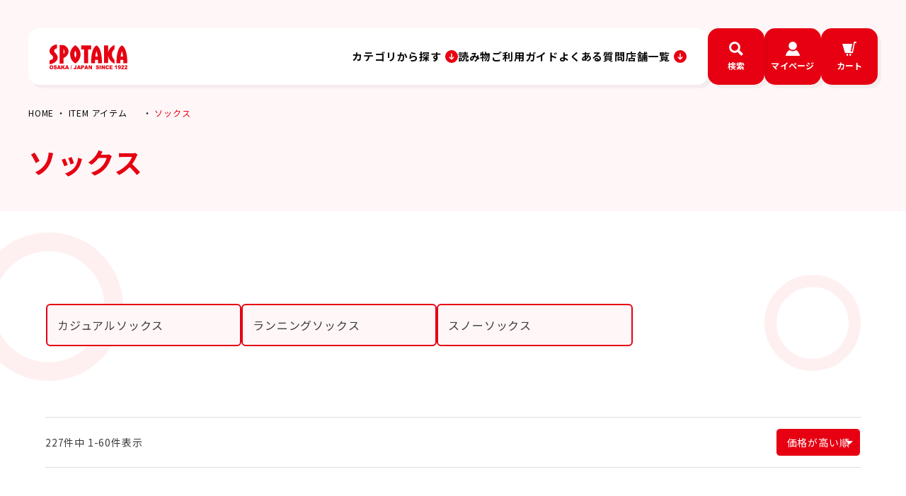

--- FILE ---
content_type: text/html;charset=UTF-8
request_url: https://www.spotaka.shop/c/item/a_socks?sort=price_high
body_size: 71196
content:
<!DOCTYPE html>
<html lang="ja"><head>
  <meta charset="UTF-8">
  
  <title>ソックス 商品一覧｜大阪・心斎橋のスポーツ用品店スポタカ公式ONLINE STORE</title>
  <meta name="viewport" content="width=device-width">


    <meta name="description" content="ソックスの商品一覧です。ソックスは、ビギナーから上級者も大満足の、豊富な商品数を取り揃えた大阪・心斎橋のスポーツ用品店スポタカ公式ONLINE STOREでお買い求めください。">
    <meta name="keywords" content="ソックス,大阪・心斎橋のスポーツ用品店スポタカ公式ONLINE STORE">
  
  <link rel="stylesheet" href="https://since1922.itembox.design/system/fs_style.css?t=20251118042551">
  <link rel="stylesheet" href="https://since1922.itembox.design/generate/theme14/fs_theme.css?t=20251118042551">
  <link rel="stylesheet" href="https://since1922.itembox.design/generate/theme14/fs_original.css?t=20251118042551">
  
  <link rel="canonical" href="https://www.spotaka.shop/c/item/a_socks">
  <link rel="next" href="https://www.spotaka.shop/c/item/a_socks?page=2&sort=price_high">
  
  
  
  <script>
    window._FS=window._FS||{};_FS.val={"tiktok":{"enabled":false,"pixelCode":null},"recaptcha":{"enabled":false,"siteKey":null},"clientInfo":{"memberId":"guest","fullName":"ゲスト","lastName":"","firstName":"ゲスト","nickName":"ゲスト","stageId":"","stageName":"","subscribedToNewsletter":"false","loggedIn":"false","totalPoints":"","activePoints":"","pendingPoints":"","purchasePointExpiration":"","specialPointExpiration":"","specialPoints":"","pointRate":"","companyName":"","membershipCardNo":"","wishlist":"","prefecture":""},"enhancedEC":{"ga4Dimensions":{"userScope":{"login":"{@ member.logged_in @}","stage":"{@ member.stage_order @}"}},"amazonCheckoutName":"Amazon Pay","measurementId":"G-HXT80Y5465","dimensions":{"dimension1":{"key":"log","value":"{@ member.logged_in @}"},"dimension2":{"key":"mem","value":"{@ member.stage_order @}"}}},"shopKey":"since1922","device":"PC","cart":{"stayOnPage":true}};
  </script>
  
  <script src="/shop/js/webstore-nr.js?t=20251118042551"></script>
  <script src="/shop/js/webstore-vg.js?t=20251118042551"></script>
  
    <script src="//r2.future-shop.jp/fs.since1922/pc/recommend.js"></script>
  
  
  
  
  
  
  
  
    <script type="text/javascript" >
      document.addEventListener('DOMContentLoaded', function() {
        _FS.CMATag('{"fs_member_id":"{@ member.id @}","fs_page_kind":"category","fs_category_url":"item+a_socks"}')
      })
    </script>
  
  
  <link rel="preconnect" href="https://fonts.googleapis.com">
<link rel="preconnect" href="https://fonts.gstatic.com" crossorigin>
<link href="https://fonts.googleapis.com/css2?family=Barlow:wght@500;600&family=Noto+Sans+JP:wght@100..900&family=Oswald:wght@700&display=swap" rel="stylesheet">
<link rel="stylesheet" href="https://cdn.jsdelivr.net/npm/slick-carousel@1.8.1/slick/slick-theme.min.css">
<link rel="stylesheet" href="https://cdn.jsdelivr.net/npm/slick-carousel@1.8.1/slick/slick.min.css">
<link rel="stylesheet" href="https://since1922.itembox.design/item/css/style.css?t=20251120172257v104">
<link rel="stylesheet" href="https://since1922.itembox.design/item/css/menu_rw2024.css?t=20251120172257v1">

<script src="https://ajax.googleapis.com/ajax/libs/jquery/3.6.0/jquery.min.js"></script>
<script src="https://cdn.jsdelivr.net/npm/slick-carousel@1.8.1/slick/slick.min.js"></script>
<script src="https://since1922.itembox.design/item/js/common.js?t=20251120172257v24"></script>
<script src="https://since1922.itembox.design/item/js/rest.js?t=20251120172257v9"></script>

<!-- エイリアンサーチコンソール認証 -->
<meta name="google-site-verification" content="lG9NN7b6qTKxu_FWcpO4DQsHa0jf2Lt3xcsQrLWqXvQ" />

<!-- エイリアンAIブースト設置 -->
<script>
  function cbSeoBoost(script) { eval(script); }
  document.head.appendChild(Object.assign(document.createElement('script'), { src: 'https://seo-tools.s83.alev.jp/api/page-meta?token=9NFI6sml&url=' + encodeURIComponent(window.location.href) }));
</script>
<!-- サーチコンソール 20221128 -->
<meta name="google-site-verification" content="m7V57K_Flv-qMw7OAhA5-e7FxY9T8GegFeYP63enAUY" />

<!-- IG認証 -->
<meta name="facebook-domain-verification" content="x2eja5un940ku6yp6hmn94qeubz6nu" />
<link rel="stylesheet" href="https://cdnjs.cloudflare.com/ajax/libs/animate.css/3.2.0/animate.min.css">
<link rel="stylesheet" href="https://since1922.itembox.design/item/css/group.css?ver=8">
<script async src="https://www.googletagmanager.com/gtag/js?id=G-HXT80Y5465"></script>

<script><!--
_FS.setTrackingTag('%3C%21--+Google+Tag+Manager+--%3E%0D%0A%3Cscript%3E%28function%28w%2Cd%2Cs%2Cl%2Ci%29%7Bw%5Bl%5D%3Dw%5Bl%5D%7C%7C%5B%5D%3Bw%5Bl%5D.push%28%7B%27gtm.start%27%3A%0D%0Anew+Date%28%29.getTime%28%29%2Cevent%3A%27gtm.js%27%7D%29%3Bvar+f%3Dd.getElementsByTagName%28s%29%5B0%5D%2C%0D%0Aj%3Dd.createElement%28s%29%2Cdl%3Dl%21%3D%27dataLayer%27%3F%27%26l%3D%27%2Bl%3A%27%27%3Bj.async%3Dtrue%3Bj.src%3D%0D%0A%27https%3A%2F%2Fwww.googletagmanager.com%2Fgtm.js%3Fid%3D%27%2Bi%2Bdl%3Bf.parentNode.insertBefore%28j%2Cf%29%3B%0D%0A%7D%29%28window%2Cdocument%2C%27script%27%2C%27dataLayer%27%2C%27GTM-M78CZWK%27%29%3B%3C%2Fscript%3E%0D%0A%3C%21--+End+Google+Tag+Manager+--%3E%0A%3Cmeta+name%3D%22google-site-verification%22+content%3D%22m7V57K_Flv-qMw7OAhA5-e7FxY9T8GegFeYP63enAUY%22+%2F%3E%0A%3C%21--+Meta+Pixel+Code+--%3E%0A%3Cscript%3E%0A%21function%28f%2Cb%2Ce%2Cv%2Cn%2Ct%2Cs%29%0A%7Bif%28f.fbq%29return%3Bn%3Df.fbq%3Dfunction%28%29%7Bn.callMethod%3F%0An.callMethod.apply%28n%2Carguments%29%3An.queue.push%28arguments%29%7D%3B%0Aif%28%21f._fbq%29f._fbq%3Dn%3Bn.push%3Dn%3Bn.loaded%3D%210%3Bn.version%3D%272.0%27%3B%0An.queue%3D%5B%5D%3Bt%3Db.createElement%28e%29%3Bt.async%3D%210%3B%0At.src%3Dv%3Bs%3Db.getElementsByTagName%28e%29%5B0%5D%3B%0As.parentNode.insertBefore%28t%2Cs%29%7D%28window%2C+document%2C%27script%27%2C%0A%27https%3A%2F%2Fconnect.facebook.net%2Fen_US%2Ffbevents.js%27%29%3B%0Afbq%28%27init%27%2C+%271151840888994313%27%29%3B%0Afbq%28%27track%27%2C+%27PageView%27%29%3B%0A%3C%2Fscript%3E%0A%3Cnoscript%3E%3Cimg+height%3D%221%22+width%3D%221%22+style%3D%22display%3Anone%22%0Asrc%3D%22https%3A%2F%2Fwww.facebook.com%2Ftr%3Fid%3D1151840888994313%26ev%3DPageView%26noscript%3D1%22%0A%2F%3E%3C%2Fnoscript%3E%0A%3C%21--+End+Meta+Pixel+Code+--%3E%0A%3Cscript+type%3D%22text%2Fjavascript%22%3E%0A++++%28function%28c%2Cl%2Ca%2Cr%2Ci%2Ct%2Cy%29%7B%0A++++++++c%5Ba%5D%3Dc%5Ba%5D%7C%7Cfunction%28%29%7B%28c%5Ba%5D.q%3Dc%5Ba%5D.q%7C%7C%5B%5D%29.push%28arguments%29%7D%3B%0A++++++++t%3Dl.createElement%28r%29%3Bt.async%3D1%3Bt.src%3D%22https%3A%2F%2Fwww.clarity.ms%2Ftag%2F%22%2Bi%3B%0A++++++++y%3Dl.getElementsByTagName%28r%29%5B0%5D%3By.parentNode.insertBefore%28t%2Cy%29%3B%0A++++%7D%29%28window%2C+document%2C+%22clarity%22%2C+%22script%22%2C+%22k9og8rni57%22%29%3B%0A%3C%2Fscript%3E%0A%3C%21--+Google+tag+%28gtag.js%29+--%3E%0A%3Cscript+async+src%3D%22https%3A%2F%2Fwww.googletagmanager.com%2Fgtag%2Fjs%3Fid%3DAW-16650444765%22%3E%3C%2Fscript%3E%0A%3Cscript%3E%0Awindow.dataLayer+%3D+window.dataLayer+%7C%7C+%5B%5D%3B%0Afunction+gtag%28%29%7BdataLayer.push%28arguments%29%3B%7D%0Agtag%28%27js%27%2C+new+Date%28%29%29%3B%0Agtag%28%27config%27%2C+%27AW-16650444765%27%2C+%7B+%27+allow_enhanced_conversions%27%3Atrue+%7D%29%3B%0A%3C%2Fscript%3E%0A%3Cscript%3E%0Agtag%28%27event%27%2C%27view_item_list%27%2C+%7B%0A%27items%27%3A+%5B%7B%0A%27id%27%3A+48553%2C%0A%27google_business_vertical%27%3A+%27retail%27%0A%7D%2C%7B%0A%27id%27%3A+55162%2C%0A%27google_business_vertical%27%3A+%27retail%27%0A%7D%2C%7B%0A%27id%27%3A+56164%2C%0A%27google_business_vertical%27%3A+%27retail%27%0A%7D%2C%7B%0A%27id%27%3A+55502%2C%0A%27google_business_vertical%27%3A+%27retail%27%0A%7D%2C%7B%0A%27id%27%3A+55501%2C%0A%27google_business_vertical%27%3A+%27retail%27%0A%7D%2C%7B%0A%27id%27%3A+55488%2C%0A%27google_business_vertical%27%3A+%27retail%27%0A%7D%2C%7B%0A%27id%27%3A+55160%2C%0A%27google_business_vertical%27%3A+%27retail%27%0A%7D%2C%7B%0A%27id%27%3A+55156%2C%0A%27google_business_vertical%27%3A+%27retail%27%0A%7D%2C%7B%0A%27id%27%3A+55152%2C%0A%27google_business_vertical%27%3A+%27retail%27%0A%7D%2C%7B%0A%27id%27%3A+55151%2C%0A%27google_business_vertical%27%3A+%27retail%27%0A%7D%2C%7B%0A%27id%27%3A+47426%2C%0A%27google_business_vertical%27%3A+%27retail%27%0A%7D%2C%7B%0A%27id%27%3A+55235%2C%0A%27google_business_vertical%27%3A+%27retail%27%0A%7D%2C%7B%0A%27id%27%3A+55234%2C%0A%27google_business_vertical%27%3A+%27retail%27%0A%7D%2C%7B%0A%27id%27%3A+55233%2C%0A%27google_business_vertical%27%3A+%27retail%27%0A%7D%2C%7B%0A%27id%27%3A+55232%2C%0A%27google_business_vertical%27%3A+%27retail%27%0A%7D%2C%7B%0A%27id%27%3A+55231%2C%0A%27google_business_vertical%27%3A+%27retail%27%0A%7D%2C%7B%0A%27id%27%3A+55230%2C%0A%27google_business_vertical%27%3A+%27retail%27%0A%7D%2C%7B%0A%27id%27%3A+54763%2C%0A%27google_business_vertical%27%3A+%27retail%27%0A%7D%2C%7B%0A%27id%27%3A+54757%2C%0A%27google_business_vertical%27%3A+%27retail%27%0A%7D%2C%7B%0A%27id%27%3A+49272%2C%0A%27google_business_vertical%27%3A+%27retail%27%0A%7D%2C%7B%0A%27id%27%3A+48778%2C%0A%27google_business_vertical%27%3A+%27retail%27%0A%7D%2C%7B%0A%27id%27%3A+41866%2C%0A%27google_business_vertical%27%3A+%27retail%27%0A%7D%2C%7B%0A%27id%27%3A+35512%2C%0A%27google_business_vertical%27%3A+%27retail%27%0A%7D%2C%7B%0A%27id%27%3A+55716%2C%0A%27google_business_vertical%27%3A+%27retail%27%0A%7D%2C%7B%0A%27id%27%3A+41291%2C%0A%27google_business_vertical%27%3A+%27retail%27%0A%7D%2C%7B%0A%27id%27%3A+55796%2C%0A%27google_business_vertical%27%3A+%27retail%27%0A%7D%2C%7B%0A%27id%27%3A+55795%2C%0A%27google_business_vertical%27%3A+%27retail%27%0A%7D%2C%7B%0A%27id%27%3A+55284%2C%0A%27google_business_vertical%27%3A+%27retail%27%0A%7D%2C%7B%0A%27id%27%3A+54705%2C%0A%27google_business_vertical%27%3A+%27retail%27%0A%7D%2C%7B%0A%27id%27%3A+41666%2C%0A%27google_business_vertical%27%3A+%27retail%27%0A%7D%2C%7B%0A%27id%27%3A+37630%2C%0A%27google_business_vertical%27%3A+%27retail%27%0A%7D%2C%7B%0A%27id%27%3A+55229%2C%0A%27google_business_vertical%27%3A+%27retail%27%0A%7D%2C%7B%0A%27id%27%3A+55228%2C%0A%27google_business_vertical%27%3A+%27retail%27%0A%7D%2C%7B%0A%27id%27%3A+46058%2C%0A%27google_business_vertical%27%3A+%27retail%27%0A%7D%2C%7B%0A%27id%27%3A+46057%2C%0A%27google_business_vertical%27%3A+%27retail%27%0A%7D%2C%7B%0A%27id%27%3A+38982%2C%0A%27google_business_vertical%27%3A+%27retail%27%0A%7D%2C%7B%0A%27id%27%3A+45711%2C%0A%27google_business_vertical%27%3A+%27retail%27%0A%7D%2C%7B%0A%27id%27%3A+45712%2C%0A%27google_business_vertical%27%3A+%27retail%27%0A%7D%2C%7B%0A%27id%27%3A+45710%2C%0A%27google_business_vertical%27%3A+%27retail%27%0A%7D%2C%7B%0A%27id%27%3A+45709%2C%0A%27google_business_vertical%27%3A+%27retail%27%0A%7D%2C%7B%0A%27id%27%3A+55086%2C%0A%27google_business_vertical%27%3A+%27retail%27%0A%7D%2C%7B%0A%27id%27%3A+52922%2C%0A%27google_business_vertical%27%3A+%27retail%27%0A%7D%2C%7B%0A%27id%27%3A+56298%2C%0A%27google_business_vertical%27%3A+%27retail%27%0A%7D%2C%7B%0A%27id%27%3A+56297%2C%0A%27google_business_vertical%27%3A+%27retail%27%0A%7D%2C%7B%0A%27id%27%3A+55212%2C%0A%27google_business_vertical%27%3A+%27retail%27%0A%7D%2C%7B%0A%27id%27%3A+55209%2C%0A%27google_business_vertical%27%3A+%27retail%27%0A%7D%2C%7B%0A%27id%27%3A+55208%2C%0A%27google_business_vertical%27%3A+%27retail%27%0A%7D%2C%7B%0A%27id%27%3A+55206%2C%0A%27google_business_vertical%27%3A+%27retail%27%0A%7D%2C%7B%0A%27id%27%3A+55204%2C%0A%27google_business_vertical%27%3A+%27retail%27%0A%7D%2C%7B%0A%27id%27%3A+55203%2C%0A%27google_business_vertical%27%3A+%27retail%27%0A%7D%2C%7B%0A%27id%27%3A+55173%2C%0A%27google_business_vertical%27%3A+%27retail%27%0A%7D%2C%7B%0A%27id%27%3A+55172%2C%0A%27google_business_vertical%27%3A+%27retail%27%0A%7D%2C%7B%0A%27id%27%3A+55171%2C%0A%27google_business_vertical%27%3A+%27retail%27%0A%7D%2C%7B%0A%27id%27%3A+55169%2C%0A%27google_business_vertical%27%3A+%27retail%27%0A%7D%2C%7B%0A%27id%27%3A+55168%2C%0A%27google_business_vertical%27%3A+%27retail%27%0A%7D%2C%7B%0A%27id%27%3A+55154%2C%0A%27google_business_vertical%27%3A+%27retail%27%0A%7D%2C%7B%0A%27id%27%3A+54956%2C%0A%27google_business_vertical%27%3A+%27retail%27%0A%7D%2C%7B%0A%27id%27%3A+47891%2C%0A%27google_business_vertical%27%3A+%27retail%27%0A%7D%2C%7B%0A%27id%27%3A+55717%2C%0A%27google_business_vertical%27%3A+%27retail%27%0A%7D%2C%7B%0A%27id%27%3A+55082%2C%0A%27google_business_vertical%27%3A+%27retail%27%0A%7D%0A%5D%0A%7D%29%3B%0A%3C%2Fscript%3E%0A%3Cscript+src%3D%22%2F%2Fkitchen.juicer.cc%2F%3Fcolor%3DOmvSqPkWGBw%3D%22+async%3E%3C%2Fscript%3E%0A%3C%21--+Optimize+Next+--%3E%0A%3Cscript%3E%28function%28p%2Cr%2Co%2Cj%2Ce%2Cc%2Ct%2Cg%29%7B%0Ap%5B%27_%27%2Bt%5D%3D%7B%7D%3Bg%3Dr.createElement%28%27script%27%29%3Bg.src%3D%27https%3A%2F%2Fwww.googletagmanager.com%2Fgtm.js%3Fid%3DGTM-%27%2Bt%3Br%5Bo%5D.prepend%28g%29%3B%0Ag%3Dr.createElement%28%27style%27%29%3Bg.innerText%3D%27.%27%2Be%2Bt%2B%27%7Bvisibility%3Ahidden%21important%7D%27%3Br%5Bo%5D.prepend%28g%29%3B%0Ar%5Bo%5D%5Bj%5D.add%28e%2Bt%29%3BsetTimeout%28function%28%29%7Bif%28r%5Bo%5D%5Bj%5D.contains%28e%2Bt%29%29%7Br%5Bo%5D%5Bj%5D.remove%28e%2Bt%29%3Bp%5B%27_%27%2Bt%5D%3D0%7D%7D%2Cc%29%0A%7D%29%28window%2Cdocument%2C%27documentElement%27%2C%27classList%27%2C%27loading%27%2C2000%2C%275CTKFNV5%27%29%3C%2Fscript%3E%0A%3C%21--+End+Optimize+Next+--%3E%0A%3C%21--+Meta+Pixel+Code+--%3E%0A%3Cscript%3E%0A%21function%28f%2Cb%2Ce%2Cv%2Cn%2Ct%2Cs%29%0A%7Bif%28f.fbq%29return%3Bn%3Df.fbq%3Dfunction%28%29%7Bn.callMethod%3F%0An.callMethod.apply%28n%2Carguments%29%3An.queue.push%28arguments%29%7D%3B%0Aif%28%21f._fbq%29f._fbq%3Dn%3Bn.push%3Dn%3Bn.loaded%3D%210%3Bn.version%3D%272.0%27%3B%0An.queue%3D%5B%5D%3Bt%3Db.createElement%28e%29%3Bt.async%3D%210%3B%0At.src%3Dv%3Bs%3Db.getElementsByTagName%28e%29%5B0%5D%3B%0As.parentNode.insertBefore%28t%2Cs%29%7D%28window%2C+document%2C%27script%27%2C%0A%27https%3A%2F%2Fconnect.facebook.net%2Fen_US%2Ffbevents.js%27%29%3B%0Afbq%28%27init%27%2C+%271420511849279939%27%29%3B%0Afbq%28%27track%27%2C+%27PageView%27%29%3B%0A%3C%2Fscript%3E%0A%3Cnoscript%3E%3Cimg+height%3D%221%22+width%3D%221%22+style%3D%22display%3Anone%22%0Asrc%3D%22https%3A%2F%2Fwww.facebook.com%2Ftr%3Fid%3D1420511849279939%26ev%3DPageView%26noscript%3D1%22%0A%2F%3E%3C%2Fnoscript%3E%0A%3C%21--+End+Meta+Pixel+Code+--%3E');
--></script>
</head>
<body class="fs-body-category fs-body-category-a_socks" id="fs_ProductCategory">

<div class="fs-l-page">
<header class="fs-l-header l-header" id="masthead">
<div id="header" class="p-header outer-block p-head">

	<div class="menu-toggle nav-btn" data-js="menu-toggle">
		<div>
			<span></span>
			<span></span>
			<span></span>
		</div>
	</div>

	<div class="p-head__center">
		<div class="p-head__logo">
			<div class="logo"><a href="/"><img src="https://since1922.itembox.design/item/img/common/logo.svg?t=20251120172257" alt="SPOTAKA" width="110" height="35"></a></div>
		</div>

		<nav id="gnav" class="p-gnav">
	<ul class="p-gnavList main-menu">
		<li class="p-gnavList__item --acr --product sp">
			<a href="javascript:void(0);" class="is-active"><span>カテゴリから探す</span></a>
			<div class="p-gnavSub is-active" style="display: block;">
				<ul class="p-gnavList main-menu">
					<li class=" p-gnavList__item --acr">
						<a href=" javascript:void(0);"><span class="">サーフィン</span></a>
						<div class="p-gnavSub">
							<ul class=" p-gnavSubList">
								<li class="p-gnavSubList__item"><a href="/c/surf/"><span>サーフィン一覧</span></a></li>
								<li class="p-gnavSubList__item"><a href="/c/surf/surfboard"><span>サーフボード</span></a></li>
								<li class="p-gnavSubList__item"><a href="/c/surf/wetsuit"><span>ウエットスーツ</span></a></li>
								<li class="p-gnavSubList__item"><a href="/c/surf/leash"><span>リーシュコード</span></a></li>
								<li class="p-gnavSubList__item"><a href="/c/surf/deckpad"><span>デッキパット</span></a></li>
								<li class="p-gnavSubList__item"><a href="/c/surf/fin"><span>フィン</span></a></li>
								<li class="p-gnavSubList__item"><a href="/c/surf/hardcase"><span>ハードケース</span></a></li>
								<li class="p-gnavSubList__item"><a href="/c/surf/knitcase"><span>ニットケース</span></a></li>
								<li class="p-gnavSubList__item"><a href="/c/surf/surfingwax"><span>サーフィンワックス</span></a></li>
								<li class="p-gnavSubList__item"><a href="/c/surf/skincare"><span>スキンケア グッズ</span></a></li>
								<li class="p-gnavSubList__item"><a href="/c/surf/wintergoods"><span>ウィンターグッズ</span></a></li>
								<li class="p-gnavSubList__item"><a href="/c/surf/softboard"><span>ソフトボード</span></a></li>
								<li class="p-gnavSubList__item"><a href="/c/surf/surfskate"><span>サーフスケート</span></a></li>
								<li class="p-gnavSubList__item"><a href="/c/surf/surfapparel"><span>サーフアパレル</span></a></li>
								<li class="p-gnavSubList__item"><a href="/c/surf/rashguard"><span>ラッシュガード</span></a></li>
								<li class="p-gnavSubList__item"><a href="/c/surf/trunks"><span>トランクス／ボードショーツ</span></a></li>
								<li class="p-gnavSubList__item"><a href="/c/surf/ladiesswimwear"><span>レディース水着</span></a></li>
								<li class="p-gnavSubList__item"><a href="/c/surf/surfacc"><span>サーフアクセサリー</span></a></li>
								<li class="p-gnavSubList__item"><a href="/c/surf/snorkel"><span>シュノーケルグッズ</span></a></li>
								<li class="p-gnavSubList__item"><a href="/c/surf/lifejacket"><span>ライフジャケット／フローティングベスト</span></a></li>
								<li class="p-gnavSubList__item"><a href="/c/surf/sale01"><span>セール</span></a></li>
							</ul>
						</div>
					</li> 
					<li class=" p-gnavList__item --acr">
						<a href=" javascript:void(0);"><span class="">スケートボード</span></a>
						<div class=" p-gnavSub">
							<ul class=" p-gnavSubList">
							   <li class="p-gnavSubList__item"><a href="/c/sk8board/"><span>スケートボード一覧</span></a></li>
								<li class="p-gnavSubList__item"><a href="/c/sk8board/deck"><span>デッキ</span></a></li>
								<li class="p-gnavSubList__item"><a href="/c/sk8board/trucks"><span>トラック</span></a></li>
								<li class="p-gnavSubList__item"><a href="/c/sk8board/wheels"><span>ウィール</span></a></li>
								<li class="p-gnavSubList__item"><a href="/c/sk8board/bearings"><span>ベアリング</span></a></li>
								<li class="p-gnavSubList__item"><a href="/c/sk8board/parts"><span>スケートボードパーツ</span></a></li>
								<li class="p-gnavSubList__item"><a href="/c/sk8board/complete"><span>コンプリート</span></a></li>
								<li class="p-gnavSubList__item"><a href="/c/sk8board/cruiser"><span>クルーザー</span></a></li>
								<li class="p-gnavSubList__item"><a href="/c/sk8board/sk8shoes"><span>スケートボードシューズ</span></a></li>
								<li class="p-gnavSubList__item"><a href="/c/sk8board/sk8apparel"><span>アパレル</span></a></li>
								<li class="p-gnavSubList__item"><a href="/c/sk8board/sk8acc"><span>アクセサリー</span></a></li>
								<li class="p-gnavSubList__item"><a href="/c/sk8board/sk8goods"><span>スケートボードグッズ</span></a></li>
								<li class="p-gnavSubList__item"><a href="/c/sk8board/sale02"><span>セール</span></a></li>
							</ul>
						</div>
					</li> <li class=" p-gnavList__item --acr">
						<a href=" javascript:void(0);"><span class="">スノーボード</span></a>
						<div class=" p-gnavSub">
							<ul class=" p-gnavSubList"><li class="p-gnavSubList__item"><a href="/c/snow/"><span>スノーボード一覧</span></a></li>
								<li class="p-gnavSubList__item"><a href="/c/snow/snowboard"><span>スノーボード板</span></a></li>
								<li class="p-gnavSubList__item"><a href="/c/snow/binding"><span>バインディング</span></a></li>
								<li class="p-gnavSubList__item"><a href="/c/snow/snowboardboots"><span>スノーボードブーツ</span></a></li>
								<li class="p-gnavSubList__item"><a href="/c/snow/snowboardwear"><span>スノーウェア</span></a></li>
								<li class="p-gnavSubList__item"><a href="/c/snow/snowboardcase"><span>スノーボードケース</span></a></li>
								<li class="p-gnavSubList__item"><a href="/c/snow/snowgoggle"><span>スノーゴーグル</span></a></li>
								<li class="p-gnavSubList__item"><a href="/c/snow/snowglove"><span>スノーグローブ</span></a></li>
								<li class="p-gnavSubList__item"><a href="/c/snow/snowacc"><span>スノーアクセサリー</span></a></li>
								<li class="p-gnavSubList__item"><a href="/c/snow/sale03"><span>セール</span></a></li>
							</ul>
						</div>
					</li> <li class=" p-gnavList__item --acr">
						<a href=" javascript:void(0);"><span class="">野球＆ソフトボール</span></a>
						<div class=" p-gnavSub">
							<ul class=" p-gnavSubList"><li class="p-gnavSubList__item"><a href="/c/baseball/"><span>野球＆ソフトボール一覧</span></a></li>
								<li class="p-gnavSubList__item"><a href="/c/baseball/glove"><span>グラブ</span></a></li>
								<li class="p-gnavSubList__item"><a href="/c/baseball/bat"><span>バット</span></a></li>
								<li class="p-gnavSubList__item"><a href="/c/baseball/bbshoes"><span>シューズ</span></a></li>
								<li class="p-gnavSubList__item"><a href="/c/baseball/innergloves"><span>手袋</span></a></li>
								<li class="p-gnavSubList__item"><a href="/c/baseball/bbwear"><span>ウェア</span></a></li>
								<li class="p-gnavSubList__item"><a href="/c/baseball/bbjr"><span>ジュニア</span></a></li>
								<li class="p-gnavSubList__item"><a href="/c/baseball/bbacc"><span>アクセサリー</span></a></li>
								<li class="p-gnavSubList__item"><a href="/c/baseball/bbmaintenance"><span>メンテナンス用品</span></a></li>
								<li class="p-gnavSubList__item"><a href="/c/baseball/sale04"><span>セール</span></a></li>
							</ul>
						</div>
					</li> <li class=" p-gnavList__item --acr">
						<a href=" javascript:void(0);"><span class="">ランニング</span></a>
						<div class=" p-gnavSub">
							<ul class=" p-gnavSubList"><li class="p-gnavSubList__item"><a href="/c/run/"><span>ランニング一覧</span></a></li>
								<li class="p-gnavSubList__item"><a href="/c/run/runwear"><span>ウェア</span></a></li>
								<li class="p-gnavSubList__item"><a href="/c/run/rshoes"><span>シューズ</span></a></li>
								<li class="p-gnavSubList__item"><a href="/c/run/runbag"><span>バッグ</span></a></li>
								<li class="p-gnavSubList__item"><a href="/c/run/runcap"><span>キャップ／バイザー</span></a></li>
								<li class="p-gnavSubList__item"><a href="/c/run/runsocks"><span>ソックス</span></a></li>
								<li class="p-gnavSubList__item"><a href="/c/run/runsunglasses"><span>サングラス</span></a></li>
								<li class="p-gnavSubList__item"><a href="/c/run/runacc"><span>その他アクセサリー</span></a></li>
								<li class="p-gnavSubList__item"><a href="/c/run/sale05"><span>セール</span></a></li>
							</ul>
						</div>
					</li> <li class=" p-gnavList__item --acr">
						<a href=" javascript:void(0);"><span class="">水泳</span></a>
						<div class=" p-gnavSub">
							<ul class=" p-gnavSubList"><li class="p-gnavSubList__item"><a href="/c/swimming/"><span>水泳一覧</span></a></li>
								<li class="p-gnavSubList__item"><a href="/c/swimming/mswimwear"><span>メンズ水着</span></a></li>
								<li class="p-gnavSubList__item"><a href="/c/swimming/lswimwear"><span>レディース水着</span></a></li>
								<li class="p-gnavSubList__item"><a href="/c/swimming/jrswimwear"><span>ジュニア水着</span></a></li>
								<li class="p-gnavSubList__item"><a href="/c/swimming/swimcap"><span>スイムキャップ</span></a></li>
								<li class="p-gnavSubList__item"><a href="/c/swimming/swimgoggles"><span>スイムゴーグル</span></a></li>
								<li class="p-gnavSubList__item"><a href="/c/swimming/chamoistwl"><span>セームタオル</span></a></li>
								<li class="p-gnavSubList__item"><a href="/c/swimming/swimbag"><span>ポーチ／バッグ</span></a></li>
								<li class="p-gnavSubList__item"><a href="/c/swimming/others"><span>その他</span></a></li>
								<li class="p-gnavSubList__item"><a href="/c/swimming/sale06"><span>セール</span></a></li>
							</ul>
						</div>
					</li> <li class=" p-gnavList__item --acr">
						<a href=" javascript:void(0);"><span class="">トレーニング用品</span></a>
						<div class=" p-gnavSub">
							<ul class=" p-gnavSubList"><li class="p-gnavSubList__item"><a href="/c/gym_training/"><span>トレーニング用品一覧</span></a></li>
								<li class="p-gnavSubList__item"><a href="/c/gym_training/machine"><span>トレーニングマシン</span></a></li>
								<li class="p-gnavSubList__item"><a href="/c/gym_training/freeweight"><span>フリーウェイト</span></a></li>
								<li class="p-gnavSubList__item"><a href="/c/gym_training/suppro"><span>サプリメント／プロテイン</span></a></li>
								<li class="p-gnavSubList__item"><a href="/c/gym_training/traininggoods"><span>トレーニンググッズ</span></a></li>
								<li class="p-gnavSubList__item"><a href="/c/gym_training/t_supporter"><span>サポーター</span></a></li>
								<li class="p-gnavSubList__item"><a href="/c/gym_training/t_taping"><span>テーピング</span></a></li>
								<li class="p-gnavSubList__item"><a href="/c/gym_training/icing"><span>アイシング</span></a></li>
								<li class="p-gnavSubList__item"><a href="/c/gym_training/bodycare"><span>ボディーケアグッズ</span></a></li>
							</ul>
						</div>
					</li> <li class=" p-gnavList__item --acr">
						<a href=" javascript:void(0);"><span class="">アイテム</span></a>
						<div class=" p-gnavSub">
							<ul class=" p-gnavSubList"><li class="p-gnavSubList__item"><a href="/c/item/"><span>アイテム一覧</span></a></li>
								<li class="p-gnavSubList__item"><a href="/c/item/men_ap"><span>メンズウェア</span></a></li>
								<li class="p-gnavSubList__item"><a href="/c/item/ladies_ap"><span>レディースウェア</span></a></li>
								<li class="p-gnavSubList__item"><a href="/c/item/kids_ap"><span>キッズウェア</span></a></li>
								<li class="p-gnavSubList__item"><a href="/c/item/footwear"><span>シューズ</span></a></li>
								<li class="p-gnavSubList__item"><a href="/c/item/bag_goods"><span>バッグ</span></a></li>
								<li class="p-gnavSubList__item"><a href="/c/item/wallet_pouch"><span>ポーチ／財布</span></a></li>
								<li class="p-gnavSubList__item"><a href="/c/item/headwear"><span>帽子／ヘッドウェア</span></a></li>
								<li class="p-gnavSubList__item"><a href="/c/item/a_sunglasses"><span>サングラス</span></a></li>
								<li class="p-gnavSubList__item"><a href="/c/item/a_socks"><span>ソックス</span></a></li>
								<li class="p-gnavSubList__item"><a href="/c/item/a_gloves"><span>手袋</span></a></li>
								<li class="p-gnavSubList__item"><a href="/c/item/neck_warmer"><span>ネックウォーマー</span></a></li>
								<li class="p-gnavSubList__item"><a href="/c/item/arm_cover"><span>アームカバー／アームスリーブ</span></a></li>
								<li class="p-gnavSubList__item"><a href="/c/item/health_acc"><span>健康アクセサリー</span></a></li>
								<li class="p-gnavSubList__item"><a href="/c/item/outodoor"><span>アウトドアグッズ</span></a></li>
								<li class="p-gnavSubList__item"><a href="/c/item/other_goods"><span>その他</span></a></li>
							</ul>
						</div>
					</li> <li class=" p-gnavList__item --acr">
						<a href=" javascript:void(0);"><span class="">セール</span></a>
						<div class=" p-gnavSub">
							<ul class=" p-gnavSubList"><li class="p-gnavSubList__item"><a href="/c/sale_item/"><span>セール一覧</span></a></li>
								<li class="p-gnavSubList__item"><a href="/c/sale_item/c_surf"><span>サーフィン</span></a></li>
								<li class="p-gnavSubList__item"><a href="/c/sale_item/c_sk8"><span>スケートボード</span></a></li>
								<li class="p-gnavSubList__item"><a href="/c/sale_item/c_snow"><span>スノーボード</span></a></li>
								<li class="p-gnavSubList__item"><a href="/c/sale_item/c_baseball"><span>野球＆ソフトボール</span></a></li>
								<li class="p-gnavSubList__item"><a href="/c/sale_item/c_run"><span>ランニング</span></a></li>
								<li class="p-gnavSubList__item"><a href="/c/sale_item/c_swimming"><span>水泳</span></a></li>
								<li class="p-gnavSubList__item"><a href="/c/sale_item/c_wear"><span>ウェア</span></a></li>
								<li class="p-gnavSubList__item"><a href="/c/sale_item/c_shoes"><span>シューズ</span></a></li>
								<li class="p-gnavSubList__item"><a href="/c/sale_item/c_accessory"><span>アクセサリー</span></a></li>
								<li class="p-gnavSubList__item"><a href="/c/sale_item/c_nike"><span>ナイキ</span></a></li>
								<li class="p-gnavSubList__item"><a href="/c/sale_item/c_tnf"><span>ノースフェイス</span></a></li>
								<li class="p-gnavSubList__item"><a href="/c/sale_item/c_hh"><span>ヘリーハンセン</span></a></li>
							</ul>
						</div>
					</li>
				</ul>
			</div>
		</li>
		<li class="p-gnavList__item --acr --product pc">
			<a href="javascript:void(0);"><span class="">カテゴリから探す</span></a>
			<div class="p-gnavSub">
				<ul class="p-gnavSubList">
					<li class="p-gnavSubList__item"><a href="/c/surf"><span>サーフィン</span></a></li>
					<li class="p-gnavSubList__item"><a href="/c/sk8board"><span>スケートボード</span></a></li>
					<li class="p-gnavSubList__item"><a href="/c/snow"><span>スノーボード</span></a></li>
					<li class="p-gnavSubList__item"><a href="/c/baseball"><span>野球＆ソフトボール</span></a></li>
					<li class="p-gnavSubList__item"><a href="/c/run"><span>ランニング</span></a></li>
					<li class="p-gnavSubList__item"><a href="/c/swimming"><span>水泳</span></a></li>
					<li class="p-gnavSubList__item"><a href="/c/gym_training"><span>トレーニング用品</span></a></li>
					<li class="p-gnavSubList__item"><a href="/c/item"><span>アイテム</span></a></li>
					<li class="p-gnavSubList__item"><a href="/c/brand_list"><span>ブランド</span></a></li>
					<li class="p-gnavSubList__item"><a href="/c/sale_item"><span>セール</span></a></li>
				</ul>
			</div>
		</li>
		<li class="p-gnavList__item --sp ">
			<a href="/c/brand_list"><span>ブランドから探す</span></a>
		</li>
		<li class="p-gnavList__item ">
			<a href="/blog"><span>読み物</span></a>
		</li>
		<li class="p-gnavList__item --sp">
			<a href="/p/about/shipping-payment"><span>送料とお支払いについて</span></a>
		</li>
		<li class="p-gnavList__item --pc">
			<a href="/f/guide"><span>ご利用ガイド</span></a>
		</li>
		<li class="p-gnavList__item ">
			<a href="/f/faq"><span>よくある質問</span></a>
		</li>
		<li class="p-gnavList__item --acr --shoplist">
			<a href="javascript:void(0);"><span class="">店舗一覧</span></a>
			<div class="p-gnavSub">
				<ul class="p-gnavSubList">
					<li class="p-gnavSubList__item"><a href="/f/access"><span>スポタカ心斎橋 BIGSTEP本店</span></a></li>
					<li class="p-gnavSubList__item"><a href="/f/access-skateboard"><span>スケートショップ&amp;スケートボードパーク</span></a></li>
					<li class="p-gnavSubList__item"><a href="/f/access-baseball"><span>スポタカベースボール&amp;ソフトボール</span></a></li>
				</ul>
			</div>
		</li>
		<li class="p-gnavList__item --sp">
			<a href="/p/about/privacy-policy"><span>個人情報の取扱いについて</span></a>
		</li>
		<li class="p-gnavList__item --sp">
			<a href="/p/about/terms"><span>特定商取引法</span></a>
		</li>
		<li class="p-gnavList__item --sp">
			<a href="/f/contact"><span>お問い合わせ</span></a>
		</li>
	</ul>
</nav>
	</div>

		<div class="p-head__icons --search">
			<div class="cart"><a href="javascript:void(0);"><img src="https://since1922.itembox.design/item/img/common/ico-search-wh.svg" alt="検索のアイコン" width="20" height="20"><span>検索</span></a></div>
			
			<div class="p-fixedNav__search">
				<form class="c-searchForm" action="/p/search" method="get" name="header__searchform">
					<input type="hidden" name="sort" value="keyword">
					<input type="text" name="keyword" placeholder="キーワードを入力して検索" maxlength="1000" class="c-searchForm__input">
					<button type="submit" class="c-searchForm__button" title="キーワードを入力して検索"></button>
				</form>
			</div>
		</div>
	<div class="p-head__icons --my">
		<div class="cart"><a href="/my/top"><img src="https://since1922.itembox.design/item/img/common/ico-user.svg?t=20251120172257" alt="マイページのアイコン" width="20" height="20"><span>マイページ</span></a></div>
	</div>
	<div class="p-head__icons --cart">
		<div class="cart"><a href="/p/cart"><img src="https://since1922.itembox.design/item/img/common/ico-cart.svg?t=20251120172257" alt="カートのアイコン" width="20" height="20"><span>カート</span></a></div>
	</div>
</div>
<!-- /header -->

</header>
<div class="p-fixedNav">
	<ul class="p-fixedNavMenu">
		<li class="p-fixedNavMenu__item --search">
			<a href="javascript:void(0);">
				<span class="ico"><img src="https://since1922.itembox.design/item/img/common/ico-search.svg?t=20251120172257" width="18" height="18" alt="商品を探すのアイコン"></span>
				<span class="name">商品を探す</span>
			</a>
		</li>
		<li class="p-fixedNavMenu__item --read">
			<a href="/blog">
				<span class="ico"><img src="https://since1922.itembox.design/item/img/common/ico-read.svg?t=20251120172257" width="18" height="18" alt="読み物のアイコン"></span>
				<span class="name">読み物</span>
			</a>
		</li>
		<li class="p-fixedNavMenu__item --guide">
			<a href="/f/guide">
				<span class="ico"><img src="https://since1922.itembox.design/item/img/common/ico-guide.svg?t=20251120172257" width="18" height="18" alt="ご利用ガイドのアイコン"></span>
				<span class="name">ご利用ガイド</span>
			</a>
		</li>
		<li class="p-fixedNavMenu__item --faq">
			<a href="/f/faq">
				<span class="ico"><img src="https://since1922.itembox.design/item/img/common/ico-faq.svg?t=20251120172257" width="18" height="18" alt="よくある質問のアイコン"></span>
				<span class="name">よくある質問</span>
			</a>
		</li>
		<li class="p-fixedNavMenu__item --user">
			<a href="/my/top">
				<span class="ico"><img src="https://since1922.itembox.design/item/img/common/ico-my.svg?t=20251120172257" width="18" height="18" alt="マイページのアイコン"></span>
				<span class="name">マイページ</span>
			</a>
		</li>
	</ul>
</div>
<nav id="gnavProduct" class="p-gnav">
	<div class="p-gnav__search">
		<form class="c-searchForm" action="/p/search" method="get" name="header__searchform">
			<input type="hidden" name="sort" value="keyword">
			<input type="text" name="keyword" placeholder="キーワードを入力して検索" maxlength="1000" class="c-searchForm__input">
			<button type="submit" class="c-searchForm__button" title="キーワードを入力して検索"></button>
		</form>
	</div>
	
	<div class="p-gnav__area">
		<div class="p-gnav__tit">カテゴリから探す</div>
		<ul class="p-gnavList main-menu">
			<li class=" p-gnavList__item --acr">
				<a href=" javascript:void(0);"><span class="">サーフィン</span></a>
				<div class="p-gnavSub">
					<ul class=" p-gnavSubList">
						<li class="p-gnavSubList__item"><a href="/c/surf/"><span>サーフィン一覧</span></a></li>
						<li class="p-gnavSubList__item"><a href="/c/surf/surfboard"><span>サーフボード</span></a></li>
						<li class="p-gnavSubList__item"><a href="/c/surf/wetsuit"><span>ウエットスーツ</span></a></li>
						<li class="p-gnavSubList__item"><a href="/c/surf/leash"><span>リーシュコード</span></a></li>
						<li class="p-gnavSubList__item"><a href="/c/surf/deckpad"><span>デッキパット</span></a></li>
						<li class="p-gnavSubList__item"><a href="/c/surf/fin"><span>フィン</span></a></li>
						<li class="p-gnavSubList__item"><a href="/c/surf/hardcase"><span>ハードケース</span></a></li>
						<li class="p-gnavSubList__item"><a href="/c/surf/knitcase"><span>ニットケース</span></a></li>
						<li class="p-gnavSubList__item"><a href="/c/surf/surfingwax"><span>サーフィンワックス</span></a></li>
						<li class="p-gnavSubList__item"><a href="/c/surf/skincare"><span>スキンケア グッズ</span></a></li>
						<li class="p-gnavSubList__item"><a href="/c/surf/wintergoods"><span>ウィンターグッズ</span></a></li>
						<li class="p-gnavSubList__item"><a href="/c/surf/softboard"><span>ソフトボード</span></a></li>
						<li class="p-gnavSubList__item"><a href="/c/surf/surfskate"><span>サーフスケート</span></a></li>
						<li class="p-gnavSubList__item"><a href="/c/surf/surfapparel"><span>サーフアパレル</span></a></li>
						<li class="p-gnavSubList__item"><a href="/c/surf/rashguard"><span>ラッシュガード</span></a></li>
						<li class="p-gnavSubList__item"><a href="/c/surf/trunks"><span>トランクス／ボードショーツ</span></a></li>
						<li class="p-gnavSubList__item"><a href="/c/surf/ladiesswimwear"><span>レディース水着</span></a></li>
						<li class="p-gnavSubList__item"><a href="/c/surf/surfacc"><span>サーフアクセサリー</span></a></li>
						<li class="p-gnavSubList__item"><a href="/c/surf/snorkel"><span>シュノーケルグッズ</span></a></li>
						<li class="p-gnavSubList__item"><a href="/c/surf/lifejacket"><span>ライフジャケット／フローティングベスト</span></a></li>
						<li class="p-gnavSubList__item"><a href="/c/surf/sale01"><span>セール</span></a></li>
					</ul>
				</div>
			</li> 
			<li class=" p-gnavList__item --acr">
				<a href=" javascript:void(0);"><span class="">スケートボード</span></a>
				<div class=" p-gnavSub">
					<ul class=" p-gnavSubList">
					   <li class="p-gnavSubList__item"><a href="/c/sk8board/"><span>スケートボード一覧</span></a></li>
						<li class="p-gnavSubList__item"><a href="/c/sk8board/deck"><span>デッキ</span></a></li>
						<li class="p-gnavSubList__item"><a href="/c/sk8board/trucks"><span>トラック</span></a></li>
						<li class="p-gnavSubList__item"><a href="/c/sk8board/wheels"><span>ウィール</span></a></li>
						<li class="p-gnavSubList__item"><a href="/c/sk8board/bearings"><span>ベアリング</span></a></li>
						<li class="p-gnavSubList__item"><a href="/c/sk8board/parts"><span>スケートボードパーツ</span></a></li>
						<li class="p-gnavSubList__item"><a href="/c/sk8board/complete"><span>コンプリート</span></a></li>
						<li class="p-gnavSubList__item"><a href="/c/sk8board/cruiser"><span>クルーザー</span></a></li>
						<li class="p-gnavSubList__item"><a href="/c/sk8board/sk8shoes"><span>スケートボードシューズ</span></a></li>
						<li class="p-gnavSubList__item"><a href="/c/sk8board/sk8apparel"><span>アパレル</span></a></li>
						<li class="p-gnavSubList__item"><a href="/c/sk8board/sk8acc"><span>アクセサリー</span></a></li>
						<li class="p-gnavSubList__item"><a href="/c/sk8board/sk8goods"><span>スケートボードグッズ</span></a></li>
						<li class="p-gnavSubList__item"><a href="/c/sk8board/sale02"><span>セール</span></a></li>
					</ul>
				</div>
			</li> <li class=" p-gnavList__item --acr">
				<a href=" javascript:void(0);"><span class="">スノーボード</span></a>
				<div class=" p-gnavSub">
					<ul class=" p-gnavSubList"><li class="p-gnavSubList__item"><a href="/c/snow/"><span>スノーボード一覧</span></a></li>
						<li class="p-gnavSubList__item"><a href="/c/snow/snowboard"><span>スノーボード板</span></a></li>
						<li class="p-gnavSubList__item"><a href="/c/snow/binding"><span>バインディング</span></a></li>
						<li class="p-gnavSubList__item"><a href="/c/snow/snowboardboots"><span>スノーボードブーツ</span></a></li>
						<li class="p-gnavSubList__item"><a href="/c/snow/snowboardwear"><span>スノーウェア</span></a></li>
						<li class="p-gnavSubList__item"><a href="/c/snow/snowboardcase"><span>スノーボードケース</span></a></li>
						<li class="p-gnavSubList__item"><a href="/c/snow/snowgoggle"><span>スノーゴーグル</span></a></li>
						<li class="p-gnavSubList__item"><a href="/c/snow/snowglove"><span>スノーグローブ</span></a></li>
						<li class="p-gnavSubList__item"><a href="/c/snow/snowacc"><span>スノーアクセサリー</span></a></li>
						<li class="p-gnavSubList__item"><a href="/c/snow/sale03"><span>セール</span></a></li>
					</ul>
				</div>
			</li> <li class=" p-gnavList__item --acr">
				<a href=" javascript:void(0);"><span class="">野球＆ソフトボール</span></a>
				<div class=" p-gnavSub">
					<ul class=" p-gnavSubList"><li class="p-gnavSubList__item"><a href="/c/baseball/"><span>野球＆ソフトボール一覧</span></a></li>
						<li class="p-gnavSubList__item"><a href="/c/baseball/glove"><span>グラブ</span></a></li>
						<li class="p-gnavSubList__item"><a href="/c/baseball/bat"><span>バット</span></a></li>
						<li class="p-gnavSubList__item"><a href="/c/baseball/bbshoes"><span>シューズ</span></a></li>
						<li class="p-gnavSubList__item"><a href="/c/baseball/innergloves"><span>手袋</span></a></li>
						<li class="p-gnavSubList__item"><a href="/c/baseball/bbwear"><span>ウェア</span></a></li>
						<li class="p-gnavSubList__item"><a href="/c/baseball/bbjr"><span>ジュニア</span></a></li>
						<li class="p-gnavSubList__item"><a href="/c/baseball/bbacc"><span>アクセサリー</span></a></li>
						<li class="p-gnavSubList__item"><a href="/c/baseball/bbmaintenance"><span>メンテナンス用品</span></a></li>
						<li class="p-gnavSubList__item"><a href="/c/baseball/sale04"><span>セール</span></a></li>
					</ul>
				</div>
			</li> <li class=" p-gnavList__item --acr">
				<a href=" javascript:void(0);"><span class="">ランニング</span></a>
				<div class=" p-gnavSub">
					<ul class=" p-gnavSubList"><li class="p-gnavSubList__item"><a href="/c/run/"><span>ランニング一覧</span></a></li>
						<li class="p-gnavSubList__item"><a href="/c/run/runwear"><span>ウェア</span></a></li>
						<li class="p-gnavSubList__item"><a href="/c/run/rshoes"><span>シューズ</span></a></li>
						<li class="p-gnavSubList__item"><a href="/c/run/runbag"><span>バッグ</span></a></li>
						<li class="p-gnavSubList__item"><a href="/c/run/runcap"><span>キャップ／バイザー</span></a></li>
						<li class="p-gnavSubList__item"><a href="/c/run/runsocks"><span>ソックス</span></a></li>
						<li class="p-gnavSubList__item"><a href="/c/run/runsunglasses"><span>サングラス</span></a></li>
						<li class="p-gnavSubList__item"><a href="/c/run/runacc"><span>その他アクセサリー</span></a></li>
						<li class="p-gnavSubList__item"><a href="/c/run/sale05"><span>セール</span></a></li>
					</ul>
				</div>
			</li> <li class=" p-gnavList__item --acr">
				<a href=" javascript:void(0);"><span class="">水泳</span></a>
				<div class=" p-gnavSub">
					<ul class=" p-gnavSubList"><li class="p-gnavSubList__item"><a href="/c/swimming/"><span>水泳一覧</span></a></li>
						<li class="p-gnavSubList__item"><a href="/c/swimming/mswimwear"><span>メンズ水着</span></a></li>
						<li class="p-gnavSubList__item"><a href="/c/swimming/lswimwear"><span>レディース水着</span></a></li>
						<li class="p-gnavSubList__item"><a href="/c/swimming/jrswimwear"><span>ジュニア水着</span></a></li>
						<li class="p-gnavSubList__item"><a href="/c/swimming/swimcap"><span>スイムキャップ</span></a></li>
						<li class="p-gnavSubList__item"><a href="/c/swimming/swimgoggles"><span>スイムゴーグル</span></a></li>
						<li class="p-gnavSubList__item"><a href="/c/swimming/chamoistwl"><span>セームタオル</span></a></li>
						<li class="p-gnavSubList__item"><a href="/c/swimming/swimbag"><span>ポーチ／バッグ</span></a></li>
						<li class="p-gnavSubList__item"><a href="/c/swimming/others"><span>その他</span></a></li>
						<li class="p-gnavSubList__item"><a href="/c/swimming/sale06"><span>セール</span></a></li>
					</ul>
				</div>
			</li> <li class=" p-gnavList__item --acr">
				<a href=" javascript:void(0);"><span class="">トレーニング用品</span></a>
				<div class=" p-gnavSub">
					<ul class=" p-gnavSubList"><li class="p-gnavSubList__item"><a href="/c/gym_training/"><span>トレーニング用品一覧</span></a></li>
						<li class="p-gnavSubList__item"><a href="/c/gym_training/machine"><span>トレーニングマシン</span></a></li>
						<li class="p-gnavSubList__item"><a href="/c/gym_training/freeweight"><span>フリーウェイト</span></a></li>
						<li class="p-gnavSubList__item"><a href="/c/gym_training/suppro"><span>サプリメント／プロテイン</span></a></li>
						<li class="p-gnavSubList__item"><a href="/c/gym_training/traininggoods"><span>トレーニンググッズ</span></a></li>
						<li class="p-gnavSubList__item"><a href="/c/gym_training/t_supporter"><span>サポーター</span></a></li>
						<li class="p-gnavSubList__item"><a href="/c/gym_training/t_taping"><span>テーピング</span></a></li>
						<li class="p-gnavSubList__item"><a href="/c/gym_training/icing"><span>アイシング</span></a></li>
						<li class="p-gnavSubList__item"><a href="/c/gym_training/bodycare"><span>ボディーケアグッズ</span></a></li>
					</ul>
				</div>
			</li> <li class=" p-gnavList__item --acr">
				<a href=" javascript:void(0);"><span class="">アイテム</span></a>
				<div class=" p-gnavSub">
					<ul class=" p-gnavSubList"><li class="p-gnavSubList__item"><a href="/c/item/"><span>アイテム一覧</span></a></li>
						<li class="p-gnavSubList__item"><a href="/c/item/men_ap"><span>メンズウェア</span></a></li>
						<li class="p-gnavSubList__item"><a href="/c/item/ladies_ap"><span>レディースウェア</span></a></li>
						<li class="p-gnavSubList__item"><a href="/c/item/kids_ap"><span>キッズウェア</span></a></li>
						<li class="p-gnavSubList__item"><a href="/c/item/footwear"><span>シューズ</span></a></li>
						<li class="p-gnavSubList__item"><a href="/c/item/bag_goods"><span>バッグ</span></a></li>
						<li class="p-gnavSubList__item"><a href="/c/item/wallet_pouch"><span>ポーチ／財布</span></a></li>
						<li class="p-gnavSubList__item"><a href="/c/item/headwear"><span>帽子／ヘッドウェア</span></a></li>
						<li class="p-gnavSubList__item"><a href="/c/item/a_sunglasses"><span>サングラス</span></a></li>
						<li class="p-gnavSubList__item"><a href="/c/item/a_socks"><span>ソックス</span></a></li>
						<li class="p-gnavSubList__item"><a href="/c/item/a_gloves"><span>手袋</span></a></li>
						<li class="p-gnavSubList__item"><a href="/c/item/neck_warmer"><span>ネックウォーマー</span></a></li>
						<li class="p-gnavSubList__item"><a href="/c/item/arm_cover"><span>アームカバー／アームスリーブ</span></a></li>
						<li class="p-gnavSubList__item"><a href="/c/item/health_acc"><span>健康アクセサリー</span></a></li>
						<li class="p-gnavSubList__item"><a href="/c/item/outodoor"><span>アウトドアグッズ</span></a></li>
						<li class="p-gnavSubList__item"><a href="/c/item/other_goods"><span>その他</span></a></li>
					</ul>
				</div>
			</li> <li class=" p-gnavList__item --acr">
				<a href=" javascript:void(0);"><span class="">セール</span></a>
				<div class=" p-gnavSub">
					<ul class=" p-gnavSubList"><li class="p-gnavSubList__item"><a href="/c/sale_item/"><span>セール一覧</span></a></li>
						<li class="p-gnavSubList__item"><a href="/c/sale_item/c_surf"><span>サーフィン</span></a></li>
						<li class="p-gnavSubList__item"><a href="/c/sale_item/c_sk8"><span>スケートボード</span></a></li>
						<li class="p-gnavSubList__item"><a href="/c/sale_item/c_snow"><span>スノーボード</span></a></li>
						<li class="p-gnavSubList__item"><a href="/c/sale_item/c_baseball"><span>野球＆ソフトボール</span></a></li>
						<li class="p-gnavSubList__item"><a href="/c/sale_item/c_run"><span>ランニング</span></a></li>
						<li class="p-gnavSubList__item"><a href="/c/sale_item/c_swimming"><span>水泳</span></a></li>
						<li class="p-gnavSubList__item"><a href="/c/sale_item/c_wear"><span>ウェア</span></a></li>
						<li class="p-gnavSubList__item"><a href="/c/sale_item/c_shoes"><span>シューズ</span></a></li>
						<li class="p-gnavSubList__item"><a href="/c/sale_item/c_accessory"><span>アクセサリー</span></a></li>
						<li class="p-gnavSubList__item"><a href="/c/sale_item/c_nike"><span>ナイキ</span></a></li>
						<li class="p-gnavSubList__item"><a href="/c/sale_item/c_tnf"><span>ノースフェイス</span></a></li>
						<li class="p-gnavSubList__item"><a href="/c/sale_item/c_hh"><span>ヘリーハンセン</span></a></li>
					</ul>
				</div>
			</li>
		</ul>
	</div>
</nav><!---// gnavProduct --->
<main class="fs-l-main l-main"><div class="c-lowerPageTtl">
    <div class="inner">
    	<div class="c-lowerPageTtl__breadcrumb"></div>
	<h1 class="c-pageTtl">
		<span class="ja">ソックス</span>
		<span class="en">a_socks</span>
	</h1>
   </div>
</div>
<!-- **パンくずリストパーツ （システムパーツ） ↓↓ -->
<nav class="fs-c-breadcrumb">
<ol class="fs-c-breadcrumb__list">
<li class="fs-c-breadcrumb__listItem">
<a href="/">HOME</a>
</li>
<li class="fs-c-breadcrumb__listItem">
<a href="/c/item">ITEM アイテム</a>
</li>
<li class="fs-c-breadcrumb__listItem">
ソックス
</li>
</ol>
</nav>
<!-- **パンくずリストパーツ （システムパーツ） ↑↑ -->
<section class="fs-l-pageMain "><div id="fs-page-error-container" class="fs-c-panelContainer">
  
  
</div>

<div class="p-gropuCommentYoutube">
	<div class="c-youtube"></iframe></div>
</div>
<div class="p-groupComment03">
  
</div>
<div class="p-groupComment04">
  
</div>
<div class="column scroll-column">
<div class="detail-ttl">
	<h2>サイズから選ぶ</h2>
	<p class="en">SIZE</p>
</div><!---// detail-ttl --->
<div class="scroll-content">

</div>
</div>

<!-- **商品グループ表示（システムパーツ）↓↓ -->
<div class="fs-c-subgroup">
  <div class="fs-c-listControl">
<div class="fs-c-listControl__status">
<span class="fs-c-listControl__status__total">3<span class="fs-c-listControl__status__total__label">件中</span></span>
<span class="fs-c-listControl__status__indication">1<span class="fs-c-listControl__status__indication__separator">-</span>3<span class="fs-c-listControl__status__indication__label">件表示</span></span>
</div>
</div>
  <ul class="fs-c-subgroupList">
  
    <li class="fs-c-subgroupList__item">
      <a href="/c/item/a_socks/casual_socks" class="fs-c-subgroupList__link">
        
        <div class="fs-c-subgroupList__label">カジュアルソックス</div>
        
      </a>
    </li>
  
    <li class="fs-c-subgroupList__item">
      <a href="/c/item/a_socks/run_socks" class="fs-c-subgroupList__link">
        
        <div class="fs-c-subgroupList__label">ランニングソックス</div>
        
      </a>
    </li>
  
    <li class="fs-c-subgroupList__item">
      <a href="/c/item/a_socks/snow_socks" class="fs-c-subgroupList__link">
        
        <div class="fs-c-subgroupList__label">スノーソックス</div>
        
      </a>
    </li>
  
  </ul>
  <div class="fs-c-listControl">
<div class="fs-c-listControl__status">
<span class="fs-c-listControl__status__total">3<span class="fs-c-listControl__status__total__label">件中</span></span>
<span class="fs-c-listControl__status__indication">1<span class="fs-c-listControl__status__indication__separator">-</span>3<span class="fs-c-listControl__status__indication__label">件表示</span></span>
</div>
</div>
</div>
<!-- **商品グループ表示（システムパーツ）↑↑ -->

<!-- **商品グループエリア（システムパーツグループ）↓↓ -->

  <div class="fs-c-productList">
    
      <!-- **並び替え・ページャーパーツ（システムパーツ） ↓↓ -->
<div class="fs-c-productList__controller">
  <div class="fs-c-sortItems">
  <span class="fs-c-sortItems__label">並び替え</span>
  <ul class="fs-c-sortItems__list">
  <li class="fs-c-sortItems__list__item">
  <a href="/c/item/a_socks?sort=priority" class="fs-c-sortItems__list__item__label">人気順</a>
  </li>
  <li class="fs-c-sortItems__list__item">
  <a href="/c/item/a_socks?sort=price_low" class="fs-c-sortItems__list__item__label">価格が安い順</a>
  </li>
  <li class="fs-c-sortItems__list__item is-active">
  <span class="fs-c-sortItems__list__item__label">価格が高い順</span>
  </li>
  <li class="fs-c-sortItems__list__item">
  <a href="/c/item/a_socks?sort=review" class="fs-c-sortItems__list__item__label">レビュー順</a>
  </li>
  <li class="fs-c-sortItems__list__item">
  <a href="/c/item/a_socks?sort=latest" class="fs-c-sortItems__list__item__label">新着順</a>
  </li>
  </ul>
  </div>
  <div class="fs-c-listControl">
<div class="fs-c-listControl__status">
<span class="fs-c-listControl__status__total">227<span class="fs-c-listControl__status__total__label">件中</span></span>
<span class="fs-c-listControl__status__indication">1<span class="fs-c-listControl__status__indication__separator">-</span>60<span class="fs-c-listControl__status__indication__label">件表示</span></span>
</div>
<div class="fs-c-pagination">
<span class="fs-c-pagination__item is-active">1</span>
<a href="/c/item/a_socks?page=2&sort=price_high" class="fs-c-pagination__item" role="button">2</a>
<span class="fs-c-pagination__item">…</span>
<a href="/c/item/a_socks?page=4&sort=price_high" class="fs-c-pagination__item" role="button">4</a>
<a href="/c/item/a_socks?page=2&sort=price_high" class="fs-c-pagination__item fs-c-pagination__item--next" role="button" aria-label="次のページへ"></a></div>
</div>
</div>
<!-- **並び替え・ページャーパーツ（システムパーツ） ↑↑ -->
<!-- **商品一覧（システムパーツグループ）↓↓ -->
<div class="fs-c-productList__list" data-add-to-cart-setting="">
<article class="fs-c-productList__list__item fs-c-productListItem" data-product-id="48553">
<form>

<!-- **商品画像・拡大パーツ（システムパーツ）↓↓ -->
<div class="fs-c-productListItem__imageContainer">
  <div class="fs-c-productListItem__image fs-c-productImage">
  
    <a href="/c/snow/snowacc/socks314/m4wnsoc309">
      <img data-layzr="https://since1922.itembox.design/product/485/000000048553/000000048553-01-m.jpg?t&#x3D;20251220190522" alt="シックスエイトシックス686スノボースノボスノーボードソックス靴下KEITHHARINGSOCK2PKM4WNSOC309メンズレディースユニセックス24-25" src="https://since1922.itembox.design/item/src/loading.svg?t&#x3D;20251120172257" class="fs-c-productListItem__image__image fs-c-productImage__image">
    </a>
  
  </div>
</div>
<div class="fs-c-productListItem__viewMoreImageButton fs-c-buttonContainer">
<button type="button" class="fs-c-button--viewMoreImage fs-c-button--plain">
  <span class="fs-c-button__label">他の画像を見る</span>
</button>
</div>
<aside class="fs-c-productImageModal" style="display: none;">
  <div class="fs-c-productImageModal__inner">
    <span class="fs-c-productImageModal__close" role="button" aria-label="閉じる"></span>
    <div class="fs-c-productImageModal__contents">
      <div class="fs-c-productImageModalCarousel fs-c-slick">
        <div class="fs-c-productImageModalCarousel__track">
        
          <div>
            <figure class="fs-c-productImageModalCarousel__figure">
              
              <img data-lazy="https://since1922.itembox.design/product/485/000000048553/000000048553-01-xl.jpg?t&#x3D;20251220190522" data-src="https://since1922.itembox.design/product/485/000000048553/000000048553-01-xl.jpg?t&#x3D;20251220190522" alt="シックスエイトシックス686スノボースノボスノーボードソックス靴下KEITHHARINGSOCK2PKM4WNSOC309メンズレディースユニセックス24-25" src="https://since1922.itembox.design/item/src/loading.svg?t&#x3D;20251120172257" class="fs-c-productImageModalCarousel__figure__image">
            </figure>
          </div>
        
        </div>
      </div>
    </div>
  </div>
</aside>
<!-- **商品画像・拡大パーツ（システムパーツ）↑↑ -->
<div class="txt-area">
<!-- **商品名パーツ（システムパーツ）↓↓ -->
<h2 class="fs-c-productListItem__productName fs-c-productName">
  
  <a href="/c/snow/snowacc/socks314/m4wnsoc309">
    <span class="fs-c-productName__name">シックスエイトシックス 686 スノボー スノボ スノーボード ソックス 靴下 KEITH HARING SOCK 2PK M4WNSOC309 メンズ レディース ユニセックス 24-25</span>
  </a>
  
</h2>
<!-- **商品名パーツ（システムパーツ）↑↑ -->
<!-- **商品価格パーツ（システムパーツ）↓↓ -->
<div class="fs-c-productListItem__prices fs-c-productPrices">
  
  
    
      <div class="fs-c-productPrice fs-c-productPrice--selling">
        
  
    
    <span class="fs-c-productPrice__main">
      
      <span class="fs-c-productPrice__main__price fs-c-price">
        <span class="fs-c-price__currencyMark">&yen;</span>
        <span class="fs-c-price__value">8,800</span>
      </span>
    </span>
    <span class="fs-c-productPrice__addon">
      <span class="fs-c-productPrice__addon__label">税込</span>
    </span>
    
  

      </div>
    
    
    
  
    
</div>
<!-- **商品価格パーツ（システムパーツ）↑↑ -->





<!-- **カート・バリエーションごとにボタンパーツ（システムパーツ）↓↓ -->
<div class="fs-c-productListItem__control fs-c-buttonContainer" data-product-id="48553" data-vertical-variation-no="" data-horizontal-variation-no="" data-vertical-admin-no="" data-horizontal-admin-no="">

<button type="button" class="fs-c-button--addToCart--list fs-c-button--plain">
<span class="fs-c-button__label">カートに入れる</span>
</button>

<button type="button" class="fs-c-button--addToWishList--icon fs-c-button--particular">
<span class="fs-c-button__label">お気に入りに登録する</span>
</button>

</div>


  
  <aside class="fs-c-modal fs-c-modal--chooseVariation" style="display: none">
    <div class="fs-c-modal__inner">
      <div class="fs-c-modal__header">
            <div class="fs-c-modal__title">
              <h2 class="fs-c-modal__productName">
              
                <span class="fs-c-productName__name">シックスエイトシックス 686 スノボー スノボ スノーボード ソックス 靴下 KEITH HARING SOCK 2PK M4WNSOC309 メンズ レディース ユニセックス 24-25</span>
              </h2>
              <!-- **商品価格パーツ（システムパーツ）↓↓ -->
<div class="fs-c-modal__productPrice">

  
    <div class="fs-c-productPrice fs-c-productPrice--selling">
    <span class="fs-c-productPrice__main">
  
  <span class="fs-c-productPrice__main__price fs-c-price">
    <span class="fs-c-price__currencyMark">&yen;</span>
    <span class="fs-c-price__value">8,800</span>
  </span>
</span>
<span class="fs-c-productPrice__addon">
  <span class="fs-c-productPrice__addon__label">税込</span>
</span>

    </div>
  
</div>
<!-- **商品価格パーツ（システムパーツ）↑↑ -->
            </div>
            <span class="fs-c-modal__close" role="button" aria-label="閉じる"></span>
      </div>
    <div class="fs-c-modal__contents">
    
      
          
          <div class="fs-c-variationAndActions">
          
            <div class="fs-c-variationAndActions__variationLabel fs-c-variationLabel">
              <span class="fs-c-variationLabel__label">サイズ</span>
              
                <span class="fs-c-variationLabel__label">カラー</span>
              
            </div>
          
            <div class="fs-c-variationAndActions__variation fs-c-variationList">
             
              
              <div class="fs-c-variationList__item">
                <div class="fs-c-variationList__item__title">SM</div>
                <div class="fs-c-variationList__item__body">
                
                
                  <ul class="fs-c-variationList__item__cart fs-c-variationCart">
                
                    
                      
                        <li>
                        
                          <div class="fs-c-variationCart__variationName">
                            <span class="fs-c-variationCart__variationName__name">ASSORTED</span>
                            
                              
                            
                            
                           
                          </div>
                          <div class="fs-c-variationCart__wishlist" data-product-id="48553" data-vertical-variation-no="1" data-horizontal-variation-no="1"  data-vertical-admin-no="SM" data-horizontal-admin-no="ASST">
                          
                            <button type="button" class="fs-c-button--addToWishList--icon fs-c-button--particular">
<span class="fs-c-button__label">お気に入りに登録する</span>
</button>
                          
                          </div>
                              
                              <div class="fs-c-variationCart__cartButton" data-product-id="48553" data-vertical-variation-no="1" data-horizontal-variation-no="1" data-vertical-admin-no="SM" data-horizontal-admin-no="ASST">
                                <input type="hidden" name="productId" value="48553">
                                <input type="hidden" name="verticalVariationNo" value="1">
                                <input type="hidden" name="horizontalVariationNo" value="1">
                                <input type="hidden" name="verticalVariationName" value="SM">
                                <input type="hidden" name="horizontalVariationName" value="ASSORTED">
                                <input type="hidden" name="verticalAdminNo" value="SM">
                                <input type="hidden" name="horizontalAdminNo" value="ASST">
                                <input type="hidden" name="staffStartSkuCode" value="">
                                <input type="hidden" name="quantity" value="1">
                                <button type="button" class="fs-c-button--addToCart--variation fs-c-button--primary">
<span class="fs-c-button__label">カートに入れる</span>
</button>
                              </div>
                              
                              
                              
                              
                        </li>
                      
                    

                  </ul>
                </div>
              </div>
                
              
            </div>
          </div>
          
      
      </div>
    </div>
  </aside>
  

<!-- **カート・バリエーションごとにボタンパーツ（システムパーツ）↑↑ --></div>
</form>

<span data-id="fs-analytics" data-product-url="m4wnsoc309" data-eec="{&quot;fs-remove_from_cart-price&quot;:8800,&quot;category&quot;:&quot;SNOWBOAR/スノーア/ソックス&quot;,&quot;name&quot;:&quot;シックスエイトシックス 686 スノボー スノボ スノーボード ソックス 靴下 KEITH HARING SOCK 2P&quot;,&quot;list_name&quot;:&quot;ソックス&quot;,&quot;quantity&quot;:1,&quot;id&quot;:&quot;m4wnsoc309&quot;,&quot;brand&quot;:&quot;SPOTAKA&quot;,&quot;fs-add_to_cart-price&quot;:8800,&quot;price&quot;:8800,&quot;fs-select_content-price&quot;:8800,&quot;fs-begin_checkout-price&quot;:8800}" data-ga4="{&quot;item_list_name&quot;:&quot;ソックス&quot;,&quot;currency&quot;:&quot;JPY&quot;,&quot;item_list_id&quot;:&quot;product&quot;,&quot;value&quot;:8800,&quot;items&quot;:[{&quot;currency&quot;:&quot;JPY&quot;,&quot;item_list_id&quot;:&quot;product&quot;,&quot;fs-add_to_cart-price&quot;:8800,&quot;item_category&quot;:&quot;SNOWBOARD スノーボー&quot;,&quot;item_id&quot;:&quot;m4wnsoc309&quot;,&quot;item_category2&quot;:&quot;スノーアクセサリ&quot;,&quot;item_category3&quot;:&quot;ソックス&quot;,&quot;fs-remove_from_cart-price&quot;:8800,&quot;quantity&quot;:1,&quot;fs-begin_checkout-price&quot;:8800,&quot;fs-select_content-price&quot;:8800,&quot;item_name&quot;:&quot;シックスエイトシックス 686 スノボー スノボ スノーボード ソック&quot;,&quot;item_brand&quot;:&quot;SPOTAKA&quot;,&quot;fs-view_item-price&quot;:8800,&quot;fs-select_item-price&quot;:8800,&quot;price&quot;:8800,&quot;fs-add_payment_info-price&quot;:8800,&quot;item_list_name&quot;:&quot;ソックス&quot;}]}" data-category-eec="{&quot;m4wnsoc309&quot;:{&quot;type&quot;:&quot;1&quot;}}" data-category-ga4="{&quot;m4wnsoc309&quot;:{&quot;type&quot;:&quot;1&quot;}}"></span>

</article>
<article class="fs-c-productList__list__item fs-c-productListItem" data-product-id="55162">
<form>

<!-- **商品画像・拡大パーツ（システムパーツ）↓↓ -->
<div class="fs-c-productListItem__imageContainer">
  <div class="fs-c-productListItem__image fs-c-productImage">
  
    <a href="/c/sk8board/sk8acc/socks139/stance139/a556b23bcnnvy">
      <img data-layzr="https://since1922.itembox.design/product/551/000000055162/000000055162-01-m.jpg?t&#x3D;20251220190522" alt="スタンスSTANCEスケボースケートボードソックス靴下ベーシックミックス6パックBASICMIXED6PACKA556B23BCNNVYメンズ男性25SU春夏" src="https://since1922.itembox.design/item/src/loading.svg?t&#x3D;20251120172257" class="fs-c-productListItem__image__image fs-c-productImage__image">
    </a>
  
  </div>
</div>
<div class="fs-c-productListItem__viewMoreImageButton fs-c-buttonContainer">
<button type="button" class="fs-c-button--viewMoreImage fs-c-button--plain">
  <span class="fs-c-button__label">他の画像を見る</span>
</button>
</div>
<aside class="fs-c-productImageModal" style="display: none;">
  <div class="fs-c-productImageModal__inner">
    <span class="fs-c-productImageModal__close" role="button" aria-label="閉じる"></span>
    <div class="fs-c-productImageModal__contents">
      <div class="fs-c-productImageModalCarousel fs-c-slick">
        <div class="fs-c-productImageModalCarousel__track">
        
          <div>
            <figure class="fs-c-productImageModalCarousel__figure">
              
              <img data-lazy="https://since1922.itembox.design/product/551/000000055162/000000055162-01-xl.jpg?t&#x3D;20251220190522" data-src="https://since1922.itembox.design/product/551/000000055162/000000055162-01-xl.jpg?t&#x3D;20251220190522" alt="スタンスSTANCEスケボースケートボードソックス靴下ベーシックミックス6パックBASICMIXED6PACKA556B23BCNNVYメンズ男性25SU春夏" src="https://since1922.itembox.design/item/src/loading.svg?t&#x3D;20251120172257" class="fs-c-productImageModalCarousel__figure__image">
            </figure>
          </div>
        
        </div>
      </div>
    </div>
  </div>
</aside>
<!-- **商品画像・拡大パーツ（システムパーツ）↑↑ -->
<div class="txt-area">
<!-- **商品名パーツ（システムパーツ）↓↓ -->
<h2 class="fs-c-productListItem__productName fs-c-productName">
  
  <a href="/c/sk8board/sk8acc/socks139/stance139/a556b23bcnnvy">
    <span class="fs-c-productName__name">スタンス STANCE スケボー スケートボード ソックス 靴下 ベーシック ミックス 6 パック BASIC MIXED 6 PACK A556B23BCNNVY メンズ 男性 25SU 春夏</span>
  </a>
  
</h2>
<!-- **商品名パーツ（システムパーツ）↑↑ -->
<!-- **商品価格パーツ（システムパーツ）↓↓ -->
<div class="fs-c-productListItem__prices fs-c-productPrices">
  
  
    
      <div class="fs-c-productPrice fs-c-productPrice--selling">
        
  
    
    <span class="fs-c-productPrice__main">
      
      <span class="fs-c-productPrice__main__price fs-c-price">
        <span class="fs-c-price__currencyMark">&yen;</span>
        <span class="fs-c-price__value">6,050</span>
      </span>
    </span>
    <span class="fs-c-productPrice__addon">
      <span class="fs-c-productPrice__addon__label">税込</span>
    </span>
    
  

      </div>
    
    
    
  
    
</div>
<!-- **商品価格パーツ（システムパーツ）↑↑ -->





<!-- **カート・バリエーションごとにボタンパーツ（システムパーツ）↓↓ -->
<div class="fs-c-productListItem__control fs-c-buttonContainer" data-product-id="55162" data-vertical-variation-no="" data-horizontal-variation-no="" data-vertical-admin-no="" data-horizontal-admin-no="">

<button type="button" class="fs-c-button--addToCart--list fs-c-button--plain">
<span class="fs-c-button__label">カートに入れる</span>
</button>

<button type="button" class="fs-c-button--addToWishList--icon fs-c-button--particular">
<span class="fs-c-button__label">お気に入りに登録する</span>
</button>

</div>


  
  <aside class="fs-c-modal fs-c-modal--chooseVariation" style="display: none">
    <div class="fs-c-modal__inner">
      <div class="fs-c-modal__header">
            <div class="fs-c-modal__title">
              <h2 class="fs-c-modal__productName">
              
                <span class="fs-c-productName__name">スタンス STANCE スケボー スケートボード ソックス 靴下 ベーシック ミックス 6 パック BASIC MIXED 6 PACK A556B23BCNNVY メンズ 男性 25SU 春夏</span>
              </h2>
              <!-- **商品価格パーツ（システムパーツ）↓↓ -->
<div class="fs-c-modal__productPrice">

  
    <div class="fs-c-productPrice fs-c-productPrice--selling">
    <span class="fs-c-productPrice__main">
  
  <span class="fs-c-productPrice__main__price fs-c-price">
    <span class="fs-c-price__currencyMark">&yen;</span>
    <span class="fs-c-price__value">6,050</span>
  </span>
</span>
<span class="fs-c-productPrice__addon">
  <span class="fs-c-productPrice__addon__label">税込</span>
</span>

    </div>
  
</div>
<!-- **商品価格パーツ（システムパーツ）↑↑ -->
            </div>
            <span class="fs-c-modal__close" role="button" aria-label="閉じる"></span>
      </div>
    <div class="fs-c-modal__contents">
    
      
          
          <div class="fs-c-variationAndActions">
          
            <div class="fs-c-variationAndActions__variationLabel fs-c-variationLabel">
              <span class="fs-c-variationLabel__label">サイズ</span>
              
                <span class="fs-c-variationLabel__label">カラー</span>
              
            </div>
          
            <div class="fs-c-variationAndActions__variation fs-c-variationList">
             
              
              <div class="fs-c-variationList__item">
                <div class="fs-c-variationList__item__title">L</div>
                <div class="fs-c-variationList__item__body">
                
                
                  <ul class="fs-c-variationList__item__cart fs-c-variationCart">
                
                    
                      
                        <li>
                        
                          <div class="fs-c-variationCart__variationName">
                            <span class="fs-c-variationCart__variationName__name">NAVY</span>
                            
                              
                            
                            
                           
                          </div>
                          <div class="fs-c-variationCart__wishlist" data-product-id="55162" data-vertical-variation-no="1" data-horizontal-variation-no="1"  data-vertical-admin-no="L" data-horizontal-admin-no="NAVY">
                          
                            <button type="button" class="fs-c-button--addToWishList--icon fs-c-button--particular">
<span class="fs-c-button__label">お気に入りに登録する</span>
</button>
                          
                          </div>
                              
                              <div class="fs-c-variationCart__cartButton" data-product-id="55162" data-vertical-variation-no="1" data-horizontal-variation-no="1" data-vertical-admin-no="L" data-horizontal-admin-no="NAVY">
                                <input type="hidden" name="productId" value="55162">
                                <input type="hidden" name="verticalVariationNo" value="1">
                                <input type="hidden" name="horizontalVariationNo" value="1">
                                <input type="hidden" name="verticalVariationName" value="L">
                                <input type="hidden" name="horizontalVariationName" value="NAVY">
                                <input type="hidden" name="verticalAdminNo" value="L">
                                <input type="hidden" name="horizontalAdminNo" value="NAVY">
                                <input type="hidden" name="staffStartSkuCode" value="">
                                <input type="hidden" name="quantity" value="1">
                                <button type="button" class="fs-c-button--addToCart--variation fs-c-button--primary">
<span class="fs-c-button__label">カートに入れる</span>
</button>
                              </div>
                              
                              
                              
                              
                        </li>
                      
                    

                  </ul>
                </div>
              </div>
                
              
            </div>
          </div>
          
      
      </div>
    </div>
  </aside>
  

<!-- **カート・バリエーションごとにボタンパーツ（システムパーツ）↑↑ --></div>
</form>

<span data-id="fs-analytics" data-product-url="a556b23bcnnvy" data-eec="{&quot;fs-remove_from_cart-price&quot;:6050,&quot;category&quot;:&quot;SKATEBOA/ACCESSOR/SOCKS ソ&quot;,&quot;name&quot;:&quot;スタンス STANCE スケボー スケートボード ソックス 靴下 ベーシック ミックス 6 パック BASIC M&quot;,&quot;list_name&quot;:&quot;ソックス&quot;,&quot;quantity&quot;:1,&quot;id&quot;:&quot;a556b23bcnnvy&quot;,&quot;brand&quot;:&quot;SPOTAKA&quot;,&quot;fs-add_to_cart-price&quot;:6050,&quot;price&quot;:6050,&quot;fs-select_content-price&quot;:6050,&quot;fs-begin_checkout-price&quot;:6050}" data-ga4="{&quot;item_list_name&quot;:&quot;ソックス&quot;,&quot;currency&quot;:&quot;JPY&quot;,&quot;item_list_id&quot;:&quot;product&quot;,&quot;value&quot;:6050,&quot;items&quot;:[{&quot;item_brand&quot;:&quot;SPOTAKA&quot;,&quot;currency&quot;:&quot;JPY&quot;,&quot;fs-begin_checkout-price&quot;:6050,&quot;item_category2&quot;:&quot;ACCESSORY アクセサリ&quot;,&quot;item_category3&quot;:&quot;SOCKS ソックス&quot;,&quot;item_category4&quot;:&quot;STANCE スタンス&quot;,&quot;item_list_id&quot;:&quot;product&quot;,&quot;fs-add_payment_info-price&quot;:6050,&quot;item_id&quot;:&quot;a556b23bcnnvy&quot;,&quot;item_category&quot;:&quot;SKATEBOARD スケートボ&quot;,&quot;quantity&quot;:1,&quot;item_name&quot;:&quot;スタンス STANCE スケボー スケートボード ソックス 靴下 ベーシック&quot;,&quot;price&quot;:6050,&quot;fs-select_item-price&quot;:6050,&quot;item_list_name&quot;:&quot;ソックス&quot;,&quot;fs-view_item-price&quot;:6050,&quot;fs-select_content-price&quot;:6050,&quot;fs-add_to_cart-price&quot;:6050,&quot;fs-remove_from_cart-price&quot;:6050}]}" data-category-eec="{&quot;a556b23bcnnvy&quot;:{&quot;type&quot;:&quot;1&quot;}}" data-category-ga4="{&quot;a556b23bcnnvy&quot;:{&quot;type&quot;:&quot;1&quot;}}"></span>

</article>
<article class="fs-c-productList__list__item fs-c-productListItem" data-product-id="56164">
<form>

<!-- **商品画像・拡大パーツ（システムパーツ）↓↓ -->
<div class="fs-c-productListItem__imageContainer">
  <div class="fs-c-productListItem__image fs-c-productImage">
  
    <a href="/c/snow/snowacc/socks314/149251-eza">
      <img data-layzr="https://since1922.itembox.design/product/561/000000056164/000000056164-01-m.jpg?t&#x3D;20251220190522" alt="バートンBURTONスノボースノボスノーボードソックス靴下ウィークエンドミッドウェイトソックス(2足パック)149251-EZAレディース女性25-26" src="https://since1922.itembox.design/item/src/loading.svg?t&#x3D;20251120172257" class="fs-c-productListItem__image__image fs-c-productImage__image">
    </a>
  
  </div>
</div>
<div class="fs-c-productListItem__viewMoreImageButton fs-c-buttonContainer">
<button type="button" class="fs-c-button--viewMoreImage fs-c-button--plain">
  <span class="fs-c-button__label">他の画像を見る</span>
</button>
</div>
<aside class="fs-c-productImageModal" style="display: none;">
  <div class="fs-c-productImageModal__inner">
    <span class="fs-c-productImageModal__close" role="button" aria-label="閉じる"></span>
    <div class="fs-c-productImageModal__contents">
      <div class="fs-c-productImageModalCarousel fs-c-slick">
        <div class="fs-c-productImageModalCarousel__track">
        
          <div>
            <figure class="fs-c-productImageModalCarousel__figure">
              
              <img data-lazy="https://since1922.itembox.design/product/561/000000056164/000000056164-01-xl.jpg?t&#x3D;20251220190522" data-src="https://since1922.itembox.design/product/561/000000056164/000000056164-01-xl.jpg?t&#x3D;20251220190522" alt="バートンBURTONスノボースノボスノーボードソックス靴下ウィークエンドミッドウェイトソックス(2足パック)149251-EZAレディース女性25-26" src="https://since1922.itembox.design/item/src/loading.svg?t&#x3D;20251120172257" class="fs-c-productImageModalCarousel__figure__image">
            </figure>
          </div>
        
        </div>
      </div>
    </div>
  </div>
</aside>
<!-- **商品画像・拡大パーツ（システムパーツ）↑↑ -->
<div class="txt-area">
<!-- **商品マークパーツ（システムパーツ）↓↓ -->
<div class="fs-c-productMarks">
  
    <ul class="fs-c-productMark">
      <li class="fs-c-productMark__item">
        <span class="tag-ladies tag-vi fs-c-productMark__mark--18 fs-c-productMark__mark">
<span class="fs-c-productMark__label">レディース</span>
</span>

        </li>
      
    </ul>
  
  
</div>
<!-- **商品マークパーツ（システムパーツ）↑↑ -->

<!-- **商品名パーツ（システムパーツ）↓↓ -->
<h2 class="fs-c-productListItem__productName fs-c-productName">
  
  <a href="/c/snow/snowacc/socks314/149251-eza">
    <span class="fs-c-productName__name">バートン BURTON 25-26 レディース ウィークエンド ミッドウェイト ソックス (2足パック) スノーボード ソックス 149251-EZA</span>
  </a>
  
</h2>
<!-- **商品名パーツ（システムパーツ）↑↑ -->
<!-- **商品価格パーツ（システムパーツ）↓↓ -->
<div class="fs-c-productListItem__prices fs-c-productPrices">
  
  
    
      <div class="fs-c-productPrice fs-c-productPrice--selling">
        
  
    
    <span class="fs-c-productPrice__main">
      
      <span class="fs-c-productPrice__main__price fs-c-price">
        <span class="fs-c-price__currencyMark">&yen;</span>
        <span class="fs-c-price__value">5,500</span>
      </span>
    </span>
    <span class="fs-c-productPrice__addon">
      <span class="fs-c-productPrice__addon__label">税込</span>
    </span>
    
  

      </div>
    
    
    
  
    
</div>
<!-- **商品価格パーツ（システムパーツ）↑↑ -->





<!-- **カート・バリエーションごとにボタンパーツ（システムパーツ）↓↓ -->
<div class="fs-c-productListItem__control fs-c-buttonContainer" data-product-id="56164" data-vertical-variation-no="" data-horizontal-variation-no="" data-vertical-admin-no="" data-horizontal-admin-no="">

<button type="button" class="fs-c-button--addToCart--list fs-c-button--plain">
<span class="fs-c-button__label">カートに入れる</span>
</button>

<button type="button" class="fs-c-button--addToWishList--icon fs-c-button--particular">
<span class="fs-c-button__label">お気に入りに登録する</span>
</button>

</div>


  
  <aside class="fs-c-modal fs-c-modal--chooseVariation" style="display: none">
    <div class="fs-c-modal__inner">
      <div class="fs-c-modal__header">
            <div class="fs-c-modal__title">
              <h2 class="fs-c-modal__productName">
              
                <span class="fs-c-productName__name">バートン BURTON 25-26 レディース ウィークエンド ミッドウェイト ソックス (2足パック) スノーボード ソックス 149251-EZA</span>
              </h2>
              <!-- **商品価格パーツ（システムパーツ）↓↓ -->
<div class="fs-c-modal__productPrice">

  
    <div class="fs-c-productPrice fs-c-productPrice--selling">
    <span class="fs-c-productPrice__main">
  
  <span class="fs-c-productPrice__main__price fs-c-price">
    <span class="fs-c-price__currencyMark">&yen;</span>
    <span class="fs-c-price__value">5,500</span>
  </span>
</span>
<span class="fs-c-productPrice__addon">
  <span class="fs-c-productPrice__addon__label">税込</span>
</span>

    </div>
  
</div>
<!-- **商品価格パーツ（システムパーツ）↑↑ -->
            </div>
            <span class="fs-c-modal__close" role="button" aria-label="閉じる"></span>
      </div>
    <div class="fs-c-modal__contents">
    
      <div class="fs-c-variationAndActions">
        
          <div class="fs-c-variationAndActions__variationLabel fs-c-variationLabel">
            <span class="fs-c-variationLabel__label">サイズ</span>
          </div>
        
        <div class="fs-c-variationAndActions__variation fs-c-variationList">
          <div class="fs-c-variationList__item">
            <div class="fs-c-variationList__item__body">
            
              <ul class="fs-c-variationList__item__cart fs-c-variationCart">
            
                
                  
                    <li>
                      
                      <div class="fs-c-variationCart__variationName">
                        <span class="fs-c-variationCart__variationName__name">SM</span>
                        
                        
                       
                       
                       
                     </div>
                     <div class="fs-c-variationCart__wishlist" data-product-id="56164" data-vertical-variation-no="" data-horizontal-variation-no="1" data-vertical-admin-no="" data-horizontal-admin-no="SM">
                     
                       <button type="button" class="fs-c-button--addToWishList--icon fs-c-button--particular">
<span class="fs-c-button__label">お気に入りに登録する</span>
</button>
                     
                     </div>
                       
                       <div class="fs-c-variationCart__cartButton" data-product-id="56164" data-vertical-variation-no="" data-horizontal-variation-no="1" data-vertical-admin-no="" data-horizontal-admin-no="SM">
                         <input type="hidden" name="productId" value="56164">
                         <input type="hidden" name="verticalVariationNo" value="">
                         <input type="hidden" name="horizontalVariationNo" value="1">
                         <input type="hidden" name="verticalVariationName" value="">
                         <input type="hidden" name="horizontalVariationName" value="SM">
                         <input type="hidden" name="verticalAdminNo" value="">
                         <input type="hidden" name="horizontalAdminNo" value="SM">
                         <input type="hidden" name="staffStartSkuCode" value="">
                         <input type="hidden" name="quantity" value="1">
                         <button type="button" class="fs-c-button--addToCart--variation fs-c-button--primary">
<span class="fs-c-button__label">カートに入れる</span>
</button>
                       </div>
                       
                       
                       
                       
                    </li>
                 
               
              </ul>
            </div>
          </div>
        </div>
      </div>
      
      
          
      
      </div>
    </div>
  </aside>
  

<!-- **カート・バリエーションごとにボタンパーツ（システムパーツ）↑↑ --></div>
</form>

<span data-id="fs-analytics" data-product-url="149251-eza" data-eec="{&quot;fs-remove_from_cart-price&quot;:5500,&quot;category&quot;:&quot;SNOWBOAR/スノーア/ソックス&quot;,&quot;name&quot;:&quot;バートン BURTON 25-26 レディース ウィークエンド ミッドウェイト ソックス (2足パック) スノー&quot;,&quot;list_name&quot;:&quot;ソックス&quot;,&quot;quantity&quot;:1,&quot;id&quot;:&quot;149251-eza&quot;,&quot;brand&quot;:&quot;SPOTAKA&quot;,&quot;fs-add_to_cart-price&quot;:5500,&quot;price&quot;:5500,&quot;fs-select_content-price&quot;:5500,&quot;fs-begin_checkout-price&quot;:5500}" data-ga4="{&quot;item_list_name&quot;:&quot;ソックス&quot;,&quot;currency&quot;:&quot;JPY&quot;,&quot;item_list_id&quot;:&quot;product&quot;,&quot;value&quot;:5500,&quot;items&quot;:[{&quot;currency&quot;:&quot;JPY&quot;,&quot;item_list_id&quot;:&quot;product&quot;,&quot;fs-add_to_cart-price&quot;:5500,&quot;item_category&quot;:&quot;SNOWBOARD スノーボー&quot;,&quot;item_id&quot;:&quot;149251-eza&quot;,&quot;item_category2&quot;:&quot;スノーアクセサリ&quot;,&quot;item_category3&quot;:&quot;ソックス&quot;,&quot;fs-remove_from_cart-price&quot;:5500,&quot;quantity&quot;:1,&quot;fs-begin_checkout-price&quot;:5500,&quot;fs-select_content-price&quot;:5500,&quot;item_name&quot;:&quot;バートン BURTON 25-26 レディース ウィークエンド ミッドウェイト ソ&quot;,&quot;item_brand&quot;:&quot;SPOTAKA&quot;,&quot;fs-view_item-price&quot;:5500,&quot;fs-select_item-price&quot;:5500,&quot;price&quot;:5500,&quot;fs-add_payment_info-price&quot;:5500,&quot;item_list_name&quot;:&quot;ソックス&quot;}]}" data-category-eec="{&quot;149251-eza&quot;:{&quot;type&quot;:&quot;1&quot;}}" data-category-ga4="{&quot;149251-eza&quot;:{&quot;type&quot;:&quot;1&quot;}}"></span>

</article>
<article class="fs-c-productList__list__item fs-c-productListItem" data-product-id="55502">
<form>

<!-- **商品画像・拡大パーツ（システムパーツ）↓↓ -->
<div class="fs-c-productListItem__imageContainer">
  <div class="fs-c-productListItem__image fs-c-productImage">
  
    <a href="/c/snow/snowacc/socks314/149261-trueblack">
      <img data-layzr="https://since1922.itembox.design/product/555/000000055502/000000055502-01-m.jpg?t&#x3D;20251220190522" alt="バートンBURTONスノボースノボスノーボードソックス靴下ウィークエンドミッドウェイトソックス(2足パック)149261-TRUEBLACKメンズ男性25-26" src="https://since1922.itembox.design/item/src/loading.svg?t&#x3D;20251120172257" class="fs-c-productListItem__image__image fs-c-productImage__image">
    </a>
  
  </div>
</div>
<div class="fs-c-productListItem__viewMoreImageButton fs-c-buttonContainer">
<button type="button" class="fs-c-button--viewMoreImage fs-c-button--plain">
  <span class="fs-c-button__label">他の画像を見る</span>
</button>
</div>
<aside class="fs-c-productImageModal" style="display: none;">
  <div class="fs-c-productImageModal__inner">
    <span class="fs-c-productImageModal__close" role="button" aria-label="閉じる"></span>
    <div class="fs-c-productImageModal__contents">
      <div class="fs-c-productImageModalCarousel fs-c-slick">
        <div class="fs-c-productImageModalCarousel__track">
        
          <div>
            <figure class="fs-c-productImageModalCarousel__figure">
              
              <img data-lazy="https://since1922.itembox.design/product/555/000000055502/000000055502-01-xl.jpg?t&#x3D;20251220190522" data-src="https://since1922.itembox.design/product/555/000000055502/000000055502-01-xl.jpg?t&#x3D;20251220190522" alt="バートンBURTONスノボースノボスノーボードソックス靴下ウィークエンドミッドウェイトソックス(2足パック)149261-TRUEBLACKメンズ男性25-26" src="https://since1922.itembox.design/item/src/loading.svg?t&#x3D;20251120172257" class="fs-c-productImageModalCarousel__figure__image">
            </figure>
          </div>
        
        </div>
      </div>
    </div>
  </div>
</aside>
<!-- **商品画像・拡大パーツ（システムパーツ）↑↑ -->
<div class="txt-area">
<!-- **商品マークパーツ（システムパーツ）↓↓ -->
<div class="fs-c-productMarks">
  
    <ul class="fs-c-productMark">
      <li class="fs-c-productMark__item">
        <span class="tag-mens tag-bl fs-c-productMark__mark--15 fs-c-productMark__mark">
<span class="fs-c-productMark__label">メンズ</span>
</span>

        </li>
      
    </ul>
  
  
</div>
<!-- **商品マークパーツ（システムパーツ）↑↑ -->

<!-- **商品名パーツ（システムパーツ）↓↓ -->
<h2 class="fs-c-productListItem__productName fs-c-productName">
  
  <a href="/c/snow/snowacc/socks314/149261-trueblack">
    <span class="fs-c-productName__name">バートン BURTON 25-26 メンズ ウィークエンド ミッドウェイト ソックス (2足パック) スノーボード ソックス 149261-TRUEBLACK</span>
  </a>
  
</h2>
<!-- **商品名パーツ（システムパーツ）↑↑ -->
<!-- **商品価格パーツ（システムパーツ）↓↓ -->
<div class="fs-c-productListItem__prices fs-c-productPrices">
  
  
    
      <div class="fs-c-productPrice fs-c-productPrice--selling">
        
  
    
    <span class="fs-c-productPrice__main">
      
      <span class="fs-c-productPrice__main__price fs-c-price">
        <span class="fs-c-price__currencyMark">&yen;</span>
        <span class="fs-c-price__value">5,500</span>
      </span>
    </span>
    <span class="fs-c-productPrice__addon">
      <span class="fs-c-productPrice__addon__label">税込</span>
    </span>
    
  

      </div>
    
    
    
  
    
</div>
<!-- **商品価格パーツ（システムパーツ）↑↑ -->





<!-- **カート・バリエーションごとにボタンパーツ（システムパーツ）↓↓ -->
<div class="fs-c-productListItem__control fs-c-buttonContainer" data-product-id="55502" data-vertical-variation-no="" data-horizontal-variation-no="" data-vertical-admin-no="" data-horizontal-admin-no="">

<button type="button" class="fs-c-button--addToCart--list fs-c-button--plain">
<span class="fs-c-button__label">カートに入れる</span>
</button>

<button type="button" class="fs-c-button--addToWishList--icon fs-c-button--particular">
<span class="fs-c-button__label">お気に入りに登録する</span>
</button>

</div>


  
  <aside class="fs-c-modal fs-c-modal--chooseVariation" style="display: none">
    <div class="fs-c-modal__inner">
      <div class="fs-c-modal__header">
            <div class="fs-c-modal__title">
              <h2 class="fs-c-modal__productName">
              
                <span class="fs-c-productName__name">バートン BURTON 25-26 メンズ ウィークエンド ミッドウェイト ソックス (2足パック) スノーボード ソックス 149261-TRUEBLACK</span>
              </h2>
              <!-- **商品価格パーツ（システムパーツ）↓↓ -->
<div class="fs-c-modal__productPrice">

  
    <div class="fs-c-productPrice fs-c-productPrice--selling">
    <span class="fs-c-productPrice__main">
  
  <span class="fs-c-productPrice__main__price fs-c-price">
    <span class="fs-c-price__currencyMark">&yen;</span>
    <span class="fs-c-price__value">5,500</span>
  </span>
</span>
<span class="fs-c-productPrice__addon">
  <span class="fs-c-productPrice__addon__label">税込</span>
</span>

    </div>
  
</div>
<!-- **商品価格パーツ（システムパーツ）↑↑ -->
            </div>
            <span class="fs-c-modal__close" role="button" aria-label="閉じる"></span>
      </div>
    <div class="fs-c-modal__contents">
    
      <div class="fs-c-variationAndActions">
        
          <div class="fs-c-variationAndActions__variationLabel fs-c-variationLabel">
            <span class="fs-c-variationLabel__label">サイズ</span>
          </div>
        
        <div class="fs-c-variationAndActions__variation fs-c-variationList">
          <div class="fs-c-variationList__item">
            <div class="fs-c-variationList__item__body">
            
              <ul class="fs-c-variationList__item__cart fs-c-variationCart">
            
                
                  
                    <li>
                      
                      <div class="fs-c-variationCart__variationName">
                        <span class="fs-c-variationCart__variationName__name">M</span>
                        
                        
                       
                       
                       
                     </div>
                     <div class="fs-c-variationCart__wishlist" data-product-id="55502" data-vertical-variation-no="" data-horizontal-variation-no="1" data-vertical-admin-no="" data-horizontal-admin-no="M">
                     
                       <button type="button" class="fs-c-button--addToWishList--icon fs-c-button--particular">
<span class="fs-c-button__label">お気に入りに登録する</span>
</button>
                     
                     </div>
                       
                       <div class="fs-c-variationCart__cartButton" data-product-id="55502" data-vertical-variation-no="" data-horizontal-variation-no="1" data-vertical-admin-no="" data-horizontal-admin-no="M">
                         <input type="hidden" name="productId" value="55502">
                         <input type="hidden" name="verticalVariationNo" value="">
                         <input type="hidden" name="horizontalVariationNo" value="1">
                         <input type="hidden" name="verticalVariationName" value="">
                         <input type="hidden" name="horizontalVariationName" value="M">
                         <input type="hidden" name="verticalAdminNo" value="">
                         <input type="hidden" name="horizontalAdminNo" value="M">
                         <input type="hidden" name="staffStartSkuCode" value="">
                         <input type="hidden" name="quantity" value="1">
                         <button type="button" class="fs-c-button--addToCart--variation fs-c-button--primary">
<span class="fs-c-button__label">カートに入れる</span>
</button>
                       </div>
                       
                       
                       
                       
                    </li>
                 
               
                  
                    <li>
                      
                      <div class="fs-c-variationCart__variationName">
                        <span class="fs-c-variationCart__variationName__name">L</span>
                        
                        
                       
                       
                       
                     </div>
                     <div class="fs-c-variationCart__wishlist" data-product-id="55502" data-vertical-variation-no="" data-horizontal-variation-no="2" data-vertical-admin-no="" data-horizontal-admin-no="L">
                     
                       <button type="button" class="fs-c-button--addToWishList--icon fs-c-button--particular">
<span class="fs-c-button__label">お気に入りに登録する</span>
</button>
                     
                     </div>
                       
                       <div class="fs-c-variationCart__cartButton" data-product-id="55502" data-vertical-variation-no="" data-horizontal-variation-no="2" data-vertical-admin-no="" data-horizontal-admin-no="L">
                         <input type="hidden" name="productId" value="55502">
                         <input type="hidden" name="verticalVariationNo" value="">
                         <input type="hidden" name="horizontalVariationNo" value="2">
                         <input type="hidden" name="verticalVariationName" value="">
                         <input type="hidden" name="horizontalVariationName" value="L">
                         <input type="hidden" name="verticalAdminNo" value="">
                         <input type="hidden" name="horizontalAdminNo" value="L">
                         <input type="hidden" name="staffStartSkuCode" value="">
                         <input type="hidden" name="quantity" value="1">
                         <button type="button" class="fs-c-button--addToCart--variation fs-c-button--primary">
<span class="fs-c-button__label">カートに入れる</span>
</button>
                       </div>
                       
                       
                       
                       
                    </li>
                 
               
              </ul>
            </div>
          </div>
        </div>
      </div>
      
      
          
      
      </div>
    </div>
  </aside>
  

<!-- **カート・バリエーションごとにボタンパーツ（システムパーツ）↑↑ --></div>
</form>

<span data-id="fs-analytics" data-product-url="149261-trueblack" data-eec="{&quot;fs-remove_from_cart-price&quot;:5500,&quot;category&quot;:&quot;SNOWBOAR/スノーア/ソックス&quot;,&quot;name&quot;:&quot;バートン BURTON 25-26 メンズ ウィークエンド ミッドウェイト ソックス (2足パック) スノーボー&quot;,&quot;list_name&quot;:&quot;ソックス&quot;,&quot;quantity&quot;:1,&quot;id&quot;:&quot;149261-trueblack&quot;,&quot;brand&quot;:&quot;SPOTAKA&quot;,&quot;fs-add_to_cart-price&quot;:5500,&quot;price&quot;:5500,&quot;fs-select_content-price&quot;:5500,&quot;fs-begin_checkout-price&quot;:5500}" data-ga4="{&quot;item_list_name&quot;:&quot;ソックス&quot;,&quot;currency&quot;:&quot;JPY&quot;,&quot;item_list_id&quot;:&quot;product&quot;,&quot;value&quot;:5500,&quot;items&quot;:[{&quot;currency&quot;:&quot;JPY&quot;,&quot;item_list_id&quot;:&quot;product&quot;,&quot;fs-add_to_cart-price&quot;:5500,&quot;item_category&quot;:&quot;SNOWBOARD スノーボー&quot;,&quot;item_id&quot;:&quot;149261-trueblack&quot;,&quot;item_category2&quot;:&quot;スノーアクセサリ&quot;,&quot;item_category3&quot;:&quot;ソックス&quot;,&quot;fs-remove_from_cart-price&quot;:5500,&quot;quantity&quot;:1,&quot;fs-begin_checkout-price&quot;:5500,&quot;fs-select_content-price&quot;:5500,&quot;item_name&quot;:&quot;バートン BURTON 25-26 メンズ ウィークエンド ミッドウェイト ソック&quot;,&quot;item_brand&quot;:&quot;SPOTAKA&quot;,&quot;fs-view_item-price&quot;:5500,&quot;fs-select_item-price&quot;:5500,&quot;price&quot;:5500,&quot;fs-add_payment_info-price&quot;:5500,&quot;item_list_name&quot;:&quot;ソックス&quot;}]}" data-category-eec="{&quot;149261-trueblack&quot;:{&quot;type&quot;:&quot;1&quot;}}" data-category-ga4="{&quot;149261-trueblack&quot;:{&quot;type&quot;:&quot;1&quot;}}"></span>

</article>
<article class="fs-c-productList__list__item fs-c-productListItem" data-product-id="55501">
<form>

<!-- **商品画像・拡大パーツ（システムパーツ）↓↓ -->
<div class="fs-c-productListItem__imageContainer">
  <div class="fs-c-productListItem__image fs-c-productImage">
  
    <a href="/c/snow/snowacc/socks314/149251-trueblack">
      <img data-layzr="https://since1922.itembox.design/product/555/000000055501/000000055501-01-m.jpg?t&#x3D;20251220190522" alt="バートンBURTONスノボースノボスノーボードソックス靴下ウィークエンドミッドウェイトソックス(2足パック)149251-TRUEBLACKレディース女性25-26" src="https://since1922.itembox.design/item/src/loading.svg?t&#x3D;20251120172257" class="fs-c-productListItem__image__image fs-c-productImage__image">
    </a>
  
  </div>
</div>
<div class="fs-c-productListItem__viewMoreImageButton fs-c-buttonContainer">
<button type="button" class="fs-c-button--viewMoreImage fs-c-button--plain">
  <span class="fs-c-button__label">他の画像を見る</span>
</button>
</div>
<aside class="fs-c-productImageModal" style="display: none;">
  <div class="fs-c-productImageModal__inner">
    <span class="fs-c-productImageModal__close" role="button" aria-label="閉じる"></span>
    <div class="fs-c-productImageModal__contents">
      <div class="fs-c-productImageModalCarousel fs-c-slick">
        <div class="fs-c-productImageModalCarousel__track">
        
          <div>
            <figure class="fs-c-productImageModalCarousel__figure">
              
              <img data-lazy="https://since1922.itembox.design/product/555/000000055501/000000055501-01-xl.jpg?t&#x3D;20251220190522" data-src="https://since1922.itembox.design/product/555/000000055501/000000055501-01-xl.jpg?t&#x3D;20251220190522" alt="バートンBURTONスノボースノボスノーボードソックス靴下ウィークエンドミッドウェイトソックス(2足パック)149251-TRUEBLACKレディース女性25-26" src="https://since1922.itembox.design/item/src/loading.svg?t&#x3D;20251120172257" class="fs-c-productImageModalCarousel__figure__image">
            </figure>
          </div>
        
        </div>
      </div>
    </div>
  </div>
</aside>
<!-- **商品画像・拡大パーツ（システムパーツ）↑↑ -->
<div class="txt-area">
<!-- **商品マークパーツ（システムパーツ）↓↓ -->
<div class="fs-c-productMarks">
  
    <ul class="fs-c-productMark">
      <li class="fs-c-productMark__item">
        <span class="tag-ladies tag-vi fs-c-productMark__mark--18 fs-c-productMark__mark">
<span class="fs-c-productMark__label">レディース</span>
</span>

        </li>
      
    </ul>
  
  
</div>
<!-- **商品マークパーツ（システムパーツ）↑↑ -->

<!-- **商品名パーツ（システムパーツ）↓↓ -->
<h2 class="fs-c-productListItem__productName fs-c-productName">
  
  <a href="/c/snow/snowacc/socks314/149251-trueblack">
    <span class="fs-c-productName__name">バートン BURTON 25-26 レディース ウィークエンド ミッドウェイト ソックス (2足パック) スノーボード ソックス 149251-TRUEBLACK</span>
  </a>
  
</h2>
<!-- **商品名パーツ（システムパーツ）↑↑ -->
<!-- **商品価格パーツ（システムパーツ）↓↓ -->
<div class="fs-c-productListItem__prices fs-c-productPrices">
  
  
    
      <div class="fs-c-productPrice fs-c-productPrice--selling">
        
  
    
    <span class="fs-c-productPrice__main">
      
      <span class="fs-c-productPrice__main__price fs-c-price">
        <span class="fs-c-price__currencyMark">&yen;</span>
        <span class="fs-c-price__value">5,500</span>
      </span>
    </span>
    <span class="fs-c-productPrice__addon">
      <span class="fs-c-productPrice__addon__label">税込</span>
    </span>
    
  

      </div>
    
    
    
  
    
</div>
<!-- **商品価格パーツ（システムパーツ）↑↑ -->





<!-- **カート・バリエーションごとにボタンパーツ（システムパーツ）↓↓ -->
<div class="fs-c-productListItem__control fs-c-buttonContainer" data-product-id="55501" data-vertical-variation-no="" data-horizontal-variation-no="" data-vertical-admin-no="" data-horizontal-admin-no="">

<button type="button" class="fs-c-button--addToCart--list fs-c-button--plain">
<span class="fs-c-button__label">カートに入れる</span>
</button>

<button type="button" class="fs-c-button--addToWishList--icon fs-c-button--particular">
<span class="fs-c-button__label">お気に入りに登録する</span>
</button>

</div>


  
  <aside class="fs-c-modal fs-c-modal--chooseVariation" style="display: none">
    <div class="fs-c-modal__inner">
      <div class="fs-c-modal__header">
            <div class="fs-c-modal__title">
              <h2 class="fs-c-modal__productName">
              
                <span class="fs-c-productName__name">バートン BURTON 25-26 レディース ウィークエンド ミッドウェイト ソックス (2足パック) スノーボード ソックス 149251-TRUEBLACK</span>
              </h2>
              <!-- **商品価格パーツ（システムパーツ）↓↓ -->
<div class="fs-c-modal__productPrice">

  
    <div class="fs-c-productPrice fs-c-productPrice--selling">
    <span class="fs-c-productPrice__main">
  
  <span class="fs-c-productPrice__main__price fs-c-price">
    <span class="fs-c-price__currencyMark">&yen;</span>
    <span class="fs-c-price__value">5,500</span>
  </span>
</span>
<span class="fs-c-productPrice__addon">
  <span class="fs-c-productPrice__addon__label">税込</span>
</span>

    </div>
  
</div>
<!-- **商品価格パーツ（システムパーツ）↑↑ -->
            </div>
            <span class="fs-c-modal__close" role="button" aria-label="閉じる"></span>
      </div>
    <div class="fs-c-modal__contents">
    
      <div class="fs-c-variationAndActions">
        
          <div class="fs-c-variationAndActions__variationLabel fs-c-variationLabel">
            <span class="fs-c-variationLabel__label">サイズ</span>
          </div>
        
        <div class="fs-c-variationAndActions__variation fs-c-variationList">
          <div class="fs-c-variationList__item">
            <div class="fs-c-variationList__item__body">
            
              <ul class="fs-c-variationList__item__cart fs-c-variationCart">
            
                
                  
                    <li>
                      
                      <div class="fs-c-variationCart__variationName">
                        <span class="fs-c-variationCart__variationName__name">SM</span>
                        
                        
                       
                       
                       
                     </div>
                     <div class="fs-c-variationCart__wishlist" data-product-id="55501" data-vertical-variation-no="" data-horizontal-variation-no="1" data-vertical-admin-no="" data-horizontal-admin-no="SM">
                     
                       <button type="button" class="fs-c-button--addToWishList--icon fs-c-button--particular">
<span class="fs-c-button__label">お気に入りに登録する</span>
</button>
                     
                     </div>
                       
                       <div class="fs-c-variationCart__cartButton" data-product-id="55501" data-vertical-variation-no="" data-horizontal-variation-no="1" data-vertical-admin-no="" data-horizontal-admin-no="SM">
                         <input type="hidden" name="productId" value="55501">
                         <input type="hidden" name="verticalVariationNo" value="">
                         <input type="hidden" name="horizontalVariationNo" value="1">
                         <input type="hidden" name="verticalVariationName" value="">
                         <input type="hidden" name="horizontalVariationName" value="SM">
                         <input type="hidden" name="verticalAdminNo" value="">
                         <input type="hidden" name="horizontalAdminNo" value="SM">
                         <input type="hidden" name="staffStartSkuCode" value="">
                         <input type="hidden" name="quantity" value="1">
                         <button type="button" class="fs-c-button--addToCart--variation fs-c-button--primary">
<span class="fs-c-button__label">カートに入れる</span>
</button>
                       </div>
                       
                       
                       
                       
                    </li>
                 
               
              </ul>
            </div>
          </div>
        </div>
      </div>
      
      
          
      
      </div>
    </div>
  </aside>
  

<!-- **カート・バリエーションごとにボタンパーツ（システムパーツ）↑↑ --></div>
</form>

<span data-id="fs-analytics" data-product-url="149251-trueblack" data-eec="{&quot;fs-remove_from_cart-price&quot;:5500,&quot;category&quot;:&quot;SNOWBOAR/スノーア/ソックス&quot;,&quot;name&quot;:&quot;バートン BURTON 25-26 レディース ウィークエンド ミッドウェイト ソックス (2足パック) スノー&quot;,&quot;list_name&quot;:&quot;ソックス&quot;,&quot;quantity&quot;:1,&quot;id&quot;:&quot;149251-trueblack&quot;,&quot;brand&quot;:&quot;SPOTAKA&quot;,&quot;fs-add_to_cart-price&quot;:5500,&quot;price&quot;:5500,&quot;fs-select_content-price&quot;:5500,&quot;fs-begin_checkout-price&quot;:5500}" data-ga4="{&quot;item_list_name&quot;:&quot;ソックス&quot;,&quot;currency&quot;:&quot;JPY&quot;,&quot;item_list_id&quot;:&quot;product&quot;,&quot;value&quot;:5500,&quot;items&quot;:[{&quot;currency&quot;:&quot;JPY&quot;,&quot;item_list_id&quot;:&quot;product&quot;,&quot;fs-add_to_cart-price&quot;:5500,&quot;item_category&quot;:&quot;SNOWBOARD スノーボー&quot;,&quot;item_id&quot;:&quot;149251-trueblack&quot;,&quot;item_category2&quot;:&quot;スノーアクセサリ&quot;,&quot;item_category3&quot;:&quot;ソックス&quot;,&quot;fs-remove_from_cart-price&quot;:5500,&quot;quantity&quot;:1,&quot;fs-begin_checkout-price&quot;:5500,&quot;fs-select_content-price&quot;:5500,&quot;item_name&quot;:&quot;バートン BURTON 25-26 レディース ウィークエンド ミッドウェイト ソ&quot;,&quot;item_brand&quot;:&quot;SPOTAKA&quot;,&quot;fs-view_item-price&quot;:5500,&quot;fs-select_item-price&quot;:5500,&quot;price&quot;:5500,&quot;fs-add_payment_info-price&quot;:5500,&quot;item_list_name&quot;:&quot;ソックス&quot;}]}" data-category-eec="{&quot;149251-trueblack&quot;:{&quot;type&quot;:&quot;1&quot;}}" data-category-ga4="{&quot;149251-trueblack&quot;:{&quot;type&quot;:&quot;1&quot;}}"></span>

</article>
<article class="fs-c-productList__list__item fs-c-productListItem" data-product-id="55488">
<form>

<!-- **商品画像・拡大パーツ（システムパーツ）↓↓ -->
<div class="fs-c-productListItem__imageContainer">
  <div class="fs-c-productListItem__image fs-c-productImage">
  
    <a href="/c/snow/snowacc/socks314/149261-abg">
      <img data-layzr="https://since1922.itembox.design/product/554/000000055488/000000055488-01-m.jpg?t&#x3D;20251220190522" alt="バートンBURTONスノボースノボスノーボードソックス靴下ウィークエンドミッドウェイトソックス(2足パック)149261-ABGメンズ男性25-26" src="https://since1922.itembox.design/item/src/loading.svg?t&#x3D;20251120172257" class="fs-c-productListItem__image__image fs-c-productImage__image">
    </a>
  
  </div>
</div>
<div class="fs-c-productListItem__viewMoreImageButton fs-c-buttonContainer">
<button type="button" class="fs-c-button--viewMoreImage fs-c-button--plain">
  <span class="fs-c-button__label">他の画像を見る</span>
</button>
</div>
<aside class="fs-c-productImageModal" style="display: none;">
  <div class="fs-c-productImageModal__inner">
    <span class="fs-c-productImageModal__close" role="button" aria-label="閉じる"></span>
    <div class="fs-c-productImageModal__contents">
      <div class="fs-c-productImageModalCarousel fs-c-slick">
        <div class="fs-c-productImageModalCarousel__track">
        
          <div>
            <figure class="fs-c-productImageModalCarousel__figure">
              
              <img data-lazy="https://since1922.itembox.design/product/554/000000055488/000000055488-01-xl.jpg?t&#x3D;20251220190522" data-src="https://since1922.itembox.design/product/554/000000055488/000000055488-01-xl.jpg?t&#x3D;20251220190522" alt="バートンBURTONスノボースノボスノーボードソックス靴下ウィークエンドミッドウェイトソックス(2足パック)149261-ABGメンズ男性25-26" src="https://since1922.itembox.design/item/src/loading.svg?t&#x3D;20251120172257" class="fs-c-productImageModalCarousel__figure__image">
            </figure>
          </div>
        
        </div>
      </div>
    </div>
  </div>
</aside>
<!-- **商品画像・拡大パーツ（システムパーツ）↑↑ -->
<div class="txt-area">
<!-- **商品マークパーツ（システムパーツ）↓↓ -->
<div class="fs-c-productMarks">
  
    <ul class="fs-c-productMark">
      <li class="fs-c-productMark__item">
        <span class="tag-mens tag-bl fs-c-productMark__mark--15 fs-c-productMark__mark">
<span class="fs-c-productMark__label">メンズ</span>
</span>

        </li>
      
    </ul>
  
  
</div>
<!-- **商品マークパーツ（システムパーツ）↑↑ -->

<!-- **商品名パーツ（システムパーツ）↓↓ -->
<h2 class="fs-c-productListItem__productName fs-c-productName">
  
  <a href="/c/snow/snowacc/socks314/149261-abg">
    <span class="fs-c-productName__name">バートン BURTON 25-26 メンズ ウィークエンド ミッドウェイト ソックス (2足パック) スノーボード ソックス 149261-ABG</span>
  </a>
  
</h2>
<!-- **商品名パーツ（システムパーツ）↑↑ -->
<!-- **商品価格パーツ（システムパーツ）↓↓ -->
<div class="fs-c-productListItem__prices fs-c-productPrices">
  
  
    
      <div class="fs-c-productPrice fs-c-productPrice--selling">
        
  
    
    <span class="fs-c-productPrice__main">
      
      <span class="fs-c-productPrice__main__price fs-c-price">
        <span class="fs-c-price__currencyMark">&yen;</span>
        <span class="fs-c-price__value">5,500</span>
      </span>
    </span>
    <span class="fs-c-productPrice__addon">
      <span class="fs-c-productPrice__addon__label">税込</span>
    </span>
    
  

      </div>
    
    
    
  
    
</div>
<!-- **商品価格パーツ（システムパーツ）↑↑ -->





<!-- **カート・バリエーションごとにボタンパーツ（システムパーツ）↓↓ -->
<div class="fs-c-productListItem__control fs-c-buttonContainer" data-product-id="55488" data-vertical-variation-no="" data-horizontal-variation-no="" data-vertical-admin-no="" data-horizontal-admin-no="">

<button type="button" class="fs-c-button--addToCart--list fs-c-button--plain">
<span class="fs-c-button__label">カートに入れる</span>
</button>

<button type="button" class="fs-c-button--addToWishList--icon fs-c-button--particular">
<span class="fs-c-button__label">お気に入りに登録する</span>
</button>

</div>


  
  <aside class="fs-c-modal fs-c-modal--chooseVariation" style="display: none">
    <div class="fs-c-modal__inner">
      <div class="fs-c-modal__header">
            <div class="fs-c-modal__title">
              <h2 class="fs-c-modal__productName">
              
                <span class="fs-c-productName__name">バートン BURTON 25-26 メンズ ウィークエンド ミッドウェイト ソックス (2足パック) スノーボード ソックス 149261-ABG</span>
              </h2>
              <!-- **商品価格パーツ（システムパーツ）↓↓ -->
<div class="fs-c-modal__productPrice">

  
    <div class="fs-c-productPrice fs-c-productPrice--selling">
    <span class="fs-c-productPrice__main">
  
  <span class="fs-c-productPrice__main__price fs-c-price">
    <span class="fs-c-price__currencyMark">&yen;</span>
    <span class="fs-c-price__value">5,500</span>
  </span>
</span>
<span class="fs-c-productPrice__addon">
  <span class="fs-c-productPrice__addon__label">税込</span>
</span>

    </div>
  
</div>
<!-- **商品価格パーツ（システムパーツ）↑↑ -->
            </div>
            <span class="fs-c-modal__close" role="button" aria-label="閉じる"></span>
      </div>
    <div class="fs-c-modal__contents">
    
      <div class="fs-c-variationAndActions">
        
          <div class="fs-c-variationAndActions__variationLabel fs-c-variationLabel">
            <span class="fs-c-variationLabel__label">サイズ</span>
          </div>
        
        <div class="fs-c-variationAndActions__variation fs-c-variationList">
          <div class="fs-c-variationList__item">
            <div class="fs-c-variationList__item__body">
            
              <ul class="fs-c-variationList__item__cart fs-c-variationCart">
            
                
                  
                    <li>
                      
                      <div class="fs-c-variationCart__variationName">
                        <span class="fs-c-variationCart__variationName__name">M</span>
                        
                        
                       
                       
                       
                     </div>
                     <div class="fs-c-variationCart__wishlist" data-product-id="55488" data-vertical-variation-no="" data-horizontal-variation-no="1" data-vertical-admin-no="" data-horizontal-admin-no="M">
                     
                       <button type="button" class="fs-c-button--addToWishList--icon fs-c-button--particular">
<span class="fs-c-button__label">お気に入りに登録する</span>
</button>
                     
                     </div>
                       
                       <div class="fs-c-variationCart__cartButton" data-product-id="55488" data-vertical-variation-no="" data-horizontal-variation-no="1" data-vertical-admin-no="" data-horizontal-admin-no="M">
                         <input type="hidden" name="productId" value="55488">
                         <input type="hidden" name="verticalVariationNo" value="">
                         <input type="hidden" name="horizontalVariationNo" value="1">
                         <input type="hidden" name="verticalVariationName" value="">
                         <input type="hidden" name="horizontalVariationName" value="M">
                         <input type="hidden" name="verticalAdminNo" value="">
                         <input type="hidden" name="horizontalAdminNo" value="M">
                         <input type="hidden" name="staffStartSkuCode" value="">
                         <input type="hidden" name="quantity" value="1">
                         <button type="button" class="fs-c-button--addToCart--variation fs-c-button--primary">
<span class="fs-c-button__label">カートに入れる</span>
</button>
                       </div>
                       
                       
                       
                       
                    </li>
                 
               
                  
                    <li>
                      
                      <div class="fs-c-variationCart__variationName">
                        <span class="fs-c-variationCart__variationName__name">L</span>
                        
                        
                       
                       
                       
                     </div>
                     <div class="fs-c-variationCart__wishlist" data-product-id="55488" data-vertical-variation-no="" data-horizontal-variation-no="2" data-vertical-admin-no="" data-horizontal-admin-no="L">
                     
                       <button type="button" class="fs-c-button--addToWishList--icon fs-c-button--particular">
<span class="fs-c-button__label">お気に入りに登録する</span>
</button>
                     
                     </div>
                       
                       <div class="fs-c-variationCart__cartButton" data-product-id="55488" data-vertical-variation-no="" data-horizontal-variation-no="2" data-vertical-admin-no="" data-horizontal-admin-no="L">
                         <input type="hidden" name="productId" value="55488">
                         <input type="hidden" name="verticalVariationNo" value="">
                         <input type="hidden" name="horizontalVariationNo" value="2">
                         <input type="hidden" name="verticalVariationName" value="">
                         <input type="hidden" name="horizontalVariationName" value="L">
                         <input type="hidden" name="verticalAdminNo" value="">
                         <input type="hidden" name="horizontalAdminNo" value="L">
                         <input type="hidden" name="staffStartSkuCode" value="">
                         <input type="hidden" name="quantity" value="1">
                         <button type="button" class="fs-c-button--addToCart--variation fs-c-button--primary">
<span class="fs-c-button__label">カートに入れる</span>
</button>
                       </div>
                       
                       
                       
                       
                    </li>
                 
               
              </ul>
            </div>
          </div>
        </div>
      </div>
      
      
          
      
      </div>
    </div>
  </aside>
  

<!-- **カート・バリエーションごとにボタンパーツ（システムパーツ）↑↑ --></div>
</form>

<span data-id="fs-analytics" data-product-url="149261-abg" data-eec="{&quot;fs-remove_from_cart-price&quot;:5500,&quot;category&quot;:&quot;SNOWBOAR/スノーア/ソックス&quot;,&quot;name&quot;:&quot;バートン BURTON 25-26 メンズ ウィークエンド ミッドウェイト ソックス (2足パック) スノーボー&quot;,&quot;list_name&quot;:&quot;ソックス&quot;,&quot;quantity&quot;:1,&quot;id&quot;:&quot;149261-abg&quot;,&quot;brand&quot;:&quot;SPOTAKA&quot;,&quot;fs-add_to_cart-price&quot;:5500,&quot;price&quot;:5500,&quot;fs-select_content-price&quot;:5500,&quot;fs-begin_checkout-price&quot;:5500}" data-ga4="{&quot;item_list_name&quot;:&quot;ソックス&quot;,&quot;currency&quot;:&quot;JPY&quot;,&quot;item_list_id&quot;:&quot;product&quot;,&quot;value&quot;:5500,&quot;items&quot;:[{&quot;currency&quot;:&quot;JPY&quot;,&quot;item_list_id&quot;:&quot;product&quot;,&quot;fs-add_to_cart-price&quot;:5500,&quot;item_category&quot;:&quot;SNOWBOARD スノーボー&quot;,&quot;item_id&quot;:&quot;149261-abg&quot;,&quot;item_category2&quot;:&quot;スノーアクセサリ&quot;,&quot;item_category3&quot;:&quot;ソックス&quot;,&quot;fs-remove_from_cart-price&quot;:5500,&quot;quantity&quot;:1,&quot;fs-begin_checkout-price&quot;:5500,&quot;fs-select_content-price&quot;:5500,&quot;item_name&quot;:&quot;バートン BURTON 25-26 メンズ ウィークエンド ミッドウェイト ソック&quot;,&quot;item_brand&quot;:&quot;SPOTAKA&quot;,&quot;fs-view_item-price&quot;:5500,&quot;fs-select_item-price&quot;:5500,&quot;price&quot;:5500,&quot;fs-add_payment_info-price&quot;:5500,&quot;item_list_name&quot;:&quot;ソックス&quot;}]}" data-category-eec="{&quot;149261-abg&quot;:{&quot;type&quot;:&quot;1&quot;}}" data-category-ga4="{&quot;149261-abg&quot;:{&quot;type&quot;:&quot;1&quot;}}"></span>

</article>
<article class="fs-c-productList__list__item fs-c-productListItem" data-product-id="55160">
<form>

<!-- **商品画像・拡大パーツ（システムパーツ）↓↓ -->
<div class="fs-c-productListItem__imageContainer">
  <div class="fs-c-productListItem__image fs-c-productImage">
  
    <a href="/c/sk8board/sk8acc/socks139/stance139/a556a25towseg">
      <img data-layzr="https://since1922.itembox.design/product/551/000000055160/000000055160-01-m.jpg?t&#x3D;20251220190522" alt="スタンスSTANCEスケボースケートボードソックス靴下タウニークルー3パックTOWNIECREW3PACKA556A25TOWSEGメンズ男性25SU春夏" src="https://since1922.itembox.design/item/src/loading.svg?t&#x3D;20251120172257" class="fs-c-productListItem__image__image fs-c-productImage__image">
    </a>
  
  </div>
</div>
<div class="fs-c-productListItem__viewMoreImageButton fs-c-buttonContainer">
<button type="button" class="fs-c-button--viewMoreImage fs-c-button--plain">
  <span class="fs-c-button__label">他の画像を見る</span>
</button>
</div>
<aside class="fs-c-productImageModal" style="display: none;">
  <div class="fs-c-productImageModal__inner">
    <span class="fs-c-productImageModal__close" role="button" aria-label="閉じる"></span>
    <div class="fs-c-productImageModal__contents">
      <div class="fs-c-productImageModalCarousel fs-c-slick">
        <div class="fs-c-productImageModalCarousel__track">
        
          <div>
            <figure class="fs-c-productImageModalCarousel__figure">
              
              <img data-lazy="https://since1922.itembox.design/product/551/000000055160/000000055160-01-xl.jpg?t&#x3D;20251220190522" data-src="https://since1922.itembox.design/product/551/000000055160/000000055160-01-xl.jpg?t&#x3D;20251220190522" alt="スタンスSTANCEスケボースケートボードソックス靴下タウニークルー3パックTOWNIECREW3PACKA556A25TOWSEGメンズ男性25SU春夏" src="https://since1922.itembox.design/item/src/loading.svg?t&#x3D;20251120172257" class="fs-c-productImageModalCarousel__figure__image">
            </figure>
          </div>
        
        </div>
      </div>
    </div>
  </div>
</aside>
<!-- **商品画像・拡大パーツ（システムパーツ）↑↑ -->
<div class="txt-area">
<!-- **商品名パーツ（システムパーツ）↓↓ -->
<h2 class="fs-c-productListItem__productName fs-c-productName">
  
  <a href="/c/sk8board/sk8acc/socks139/stance139/a556a25towseg">
    <span class="fs-c-productName__name">スタンス STANCE スケボー スケートボード ソックス 靴下 タウニー クルー 3 パック TOWNIE CREW 3 PACK A556A25TOWSEG メンズ 男性 25SU 春夏</span>
  </a>
  
</h2>
<!-- **商品名パーツ（システムパーツ）↑↑ -->
<!-- **商品価格パーツ（システムパーツ）↓↓ -->
<div class="fs-c-productListItem__prices fs-c-productPrices">
  
  
    
      <div class="fs-c-productPrice fs-c-productPrice--selling">
        
  
    
    <span class="fs-c-productPrice__main">
      
      <span class="fs-c-productPrice__main__price fs-c-price">
        <span class="fs-c-price__currencyMark">&yen;</span>
        <span class="fs-c-price__value">5,500</span>
      </span>
    </span>
    <span class="fs-c-productPrice__addon">
      <span class="fs-c-productPrice__addon__label">税込</span>
    </span>
    
  

      </div>
    
    
    
  
    
</div>
<!-- **商品価格パーツ（システムパーツ）↑↑ -->





<!-- **カート・バリエーションごとにボタンパーツ（システムパーツ）↓↓ -->
<div class="fs-c-productListItem__control fs-c-buttonContainer" data-product-id="55160" data-vertical-variation-no="" data-horizontal-variation-no="" data-vertical-admin-no="" data-horizontal-admin-no="">

<button type="button" class="fs-c-button--addToCart--list fs-c-button--plain">
<span class="fs-c-button__label">カートに入れる</span>
</button>

<button type="button" class="fs-c-button--addToWishList--icon fs-c-button--particular">
<span class="fs-c-button__label">お気に入りに登録する</span>
</button>

</div>


  
  <aside class="fs-c-modal fs-c-modal--chooseVariation" style="display: none">
    <div class="fs-c-modal__inner">
      <div class="fs-c-modal__header">
            <div class="fs-c-modal__title">
              <h2 class="fs-c-modal__productName">
              
                <span class="fs-c-productName__name">スタンス STANCE スケボー スケートボード ソックス 靴下 タウニー クルー 3 パック TOWNIE CREW 3 PACK A556A25TOWSEG メンズ 男性 25SU 春夏</span>
              </h2>
              <!-- **商品価格パーツ（システムパーツ）↓↓ -->
<div class="fs-c-modal__productPrice">

  
    <div class="fs-c-productPrice fs-c-productPrice--selling">
    <span class="fs-c-productPrice__main">
  
  <span class="fs-c-productPrice__main__price fs-c-price">
    <span class="fs-c-price__currencyMark">&yen;</span>
    <span class="fs-c-price__value">5,500</span>
  </span>
</span>
<span class="fs-c-productPrice__addon">
  <span class="fs-c-productPrice__addon__label">税込</span>
</span>

    </div>
  
</div>
<!-- **商品価格パーツ（システムパーツ）↑↑ -->
            </div>
            <span class="fs-c-modal__close" role="button" aria-label="閉じる"></span>
      </div>
    <div class="fs-c-modal__contents">
    
      
          
          <div class="fs-c-variationAndActions">
          
            <div class="fs-c-variationAndActions__variationLabel fs-c-variationLabel">
              <span class="fs-c-variationLabel__label">サイズ</span>
              
                <span class="fs-c-variationLabel__label">カラー</span>
              
            </div>
          
            <div class="fs-c-variationAndActions__variation fs-c-variationList">
             
              
              <div class="fs-c-variationList__item">
                <div class="fs-c-variationList__item__title">L</div>
                <div class="fs-c-variationList__item__body">
                
                
                  <ul class="fs-c-variationList__item__cart fs-c-variationCart">
                
                    
                      
                        <li>
                        
                          <div class="fs-c-variationCart__variationName">
                            <span class="fs-c-variationCart__variationName__name">SEAGREEN</span>
                            
                              
                            
                            
                           
                          </div>
                          <div class="fs-c-variationCart__wishlist" data-product-id="55160" data-vertical-variation-no="1" data-horizontal-variation-no="1"  data-vertical-admin-no="L" data-horizontal-admin-no="SEAGRN">
                          
                            <button type="button" class="fs-c-button--addToWishList--icon fs-c-button--particular">
<span class="fs-c-button__label">お気に入りに登録する</span>
</button>
                          
                          </div>
                              
                              <div class="fs-c-variationCart__cartButton" data-product-id="55160" data-vertical-variation-no="1" data-horizontal-variation-no="1" data-vertical-admin-no="L" data-horizontal-admin-no="SEAGRN">
                                <input type="hidden" name="productId" value="55160">
                                <input type="hidden" name="verticalVariationNo" value="1">
                                <input type="hidden" name="horizontalVariationNo" value="1">
                                <input type="hidden" name="verticalVariationName" value="L">
                                <input type="hidden" name="horizontalVariationName" value="SEAGREEN">
                                <input type="hidden" name="verticalAdminNo" value="L">
                                <input type="hidden" name="horizontalAdminNo" value="SEAGRN">
                                <input type="hidden" name="staffStartSkuCode" value="">
                                <input type="hidden" name="quantity" value="1">
                                <button type="button" class="fs-c-button--addToCart--variation fs-c-button--primary">
<span class="fs-c-button__label">カートに入れる</span>
</button>
                              </div>
                              
                              
                              
                              
                        </li>
                      
                    

                  </ul>
                </div>
              </div>
                
              
            </div>
          </div>
          
      
      </div>
    </div>
  </aside>
  

<!-- **カート・バリエーションごとにボタンパーツ（システムパーツ）↑↑ --></div>
</form>

<span data-id="fs-analytics" data-product-url="a556a25towseg" data-eec="{&quot;fs-remove_from_cart-price&quot;:5500,&quot;category&quot;:&quot;SKATEBOA/ACCESSOR/SOCKS ソ&quot;,&quot;name&quot;:&quot;スタンス STANCE スケボー スケートボード ソックス 靴下 タウニー クルー 3 パック TOWNIE CREW&quot;,&quot;list_name&quot;:&quot;ソックス&quot;,&quot;quantity&quot;:1,&quot;id&quot;:&quot;a556a25towseg&quot;,&quot;brand&quot;:&quot;SPOTAKA&quot;,&quot;fs-add_to_cart-price&quot;:5500,&quot;price&quot;:5500,&quot;fs-select_content-price&quot;:5500,&quot;fs-begin_checkout-price&quot;:5500}" data-ga4="{&quot;item_list_name&quot;:&quot;ソックス&quot;,&quot;currency&quot;:&quot;JPY&quot;,&quot;item_list_id&quot;:&quot;product&quot;,&quot;value&quot;:5500,&quot;items&quot;:[{&quot;item_brand&quot;:&quot;SPOTAKA&quot;,&quot;currency&quot;:&quot;JPY&quot;,&quot;fs-begin_checkout-price&quot;:5500,&quot;item_category2&quot;:&quot;ACCESSORY アクセサリ&quot;,&quot;item_category3&quot;:&quot;SOCKS ソックス&quot;,&quot;item_category4&quot;:&quot;STANCE スタンス&quot;,&quot;item_list_id&quot;:&quot;product&quot;,&quot;fs-add_payment_info-price&quot;:5500,&quot;item_id&quot;:&quot;a556a25towseg&quot;,&quot;item_category&quot;:&quot;SKATEBOARD スケートボ&quot;,&quot;quantity&quot;:1,&quot;item_name&quot;:&quot;スタンス STANCE スケボー スケートボード ソックス 靴下 タウニー &quot;,&quot;price&quot;:5500,&quot;fs-select_item-price&quot;:5500,&quot;item_list_name&quot;:&quot;ソックス&quot;,&quot;fs-view_item-price&quot;:5500,&quot;fs-select_content-price&quot;:5500,&quot;fs-add_to_cart-price&quot;:5500,&quot;fs-remove_from_cart-price&quot;:5500}]}" data-category-eec="{&quot;a556a25towseg&quot;:{&quot;type&quot;:&quot;1&quot;}}" data-category-ga4="{&quot;a556a25towseg&quot;:{&quot;type&quot;:&quot;1&quot;}}"></span>

</article>
<article class="fs-c-productList__list__item fs-c-productListItem" data-product-id="55156">
<form>

<!-- **商品画像・拡大パーツ（システムパーツ）↓↓ -->
<div class="fs-c-productListItem__imageContainer">
  <div class="fs-c-productListItem__image fs-c-productImage">
  
    <a href="/c/sk8board/sk8acc/socks139/stance139/a556a25baymul">
      <img data-layzr="https://since1922.itembox.design/product/551/000000055156/000000055156-01-m.jpg?t&#x3D;20251220190522" alt="スタンスSTANCEスケボースケートボードソックス靴下ベイサイドクルー3パックBAYSIDECREW3PACKA556A25BAYMULメンズ男性25SU春夏" src="https://since1922.itembox.design/item/src/loading.svg?t&#x3D;20251120172257" class="fs-c-productListItem__image__image fs-c-productImage__image">
    </a>
  
  </div>
</div>
<div class="fs-c-productListItem__viewMoreImageButton fs-c-buttonContainer">
<button type="button" class="fs-c-button--viewMoreImage fs-c-button--plain">
  <span class="fs-c-button__label">他の画像を見る</span>
</button>
</div>
<aside class="fs-c-productImageModal" style="display: none;">
  <div class="fs-c-productImageModal__inner">
    <span class="fs-c-productImageModal__close" role="button" aria-label="閉じる"></span>
    <div class="fs-c-productImageModal__contents">
      <div class="fs-c-productImageModalCarousel fs-c-slick">
        <div class="fs-c-productImageModalCarousel__track">
        
          <div>
            <figure class="fs-c-productImageModalCarousel__figure">
              
              <img data-lazy="https://since1922.itembox.design/product/551/000000055156/000000055156-01-xl.jpg?t&#x3D;20251220190522" data-src="https://since1922.itembox.design/product/551/000000055156/000000055156-01-xl.jpg?t&#x3D;20251220190522" alt="スタンスSTANCEスケボースケートボードソックス靴下ベイサイドクルー3パックBAYSIDECREW3PACKA556A25BAYMULメンズ男性25SU春夏" src="https://since1922.itembox.design/item/src/loading.svg?t&#x3D;20251120172257" class="fs-c-productImageModalCarousel__figure__image">
            </figure>
          </div>
        
        </div>
      </div>
    </div>
  </div>
</aside>
<!-- **商品画像・拡大パーツ（システムパーツ）↑↑ -->
<div class="txt-area">
<!-- **商品名パーツ（システムパーツ）↓↓ -->
<h2 class="fs-c-productListItem__productName fs-c-productName">
  
  <a href="/c/sk8board/sk8acc/socks139/stance139/a556a25baymul">
    <span class="fs-c-productName__name">スタンス STANCE スケボー スケートボード ソックス 靴下 ベイサイド クルー 3 パック BAYSIDE CREW 3 PACK A556A25BAYMUL メンズ 男性 25SU 春夏</span>
  </a>
  
</h2>
<!-- **商品名パーツ（システムパーツ）↑↑ -->
<!-- **商品価格パーツ（システムパーツ）↓↓ -->
<div class="fs-c-productListItem__prices fs-c-productPrices">
  
  
    
      <div class="fs-c-productPrice fs-c-productPrice--selling">
        
  
    
    <span class="fs-c-productPrice__main">
      
      <span class="fs-c-productPrice__main__price fs-c-price">
        <span class="fs-c-price__currencyMark">&yen;</span>
        <span class="fs-c-price__value">5,500</span>
      </span>
    </span>
    <span class="fs-c-productPrice__addon">
      <span class="fs-c-productPrice__addon__label">税込</span>
    </span>
    
  

      </div>
    
    
    
  
    
</div>
<!-- **商品価格パーツ（システムパーツ）↑↑ -->





<!-- **カート・バリエーションごとにボタンパーツ（システムパーツ）↓↓ -->
<div class="fs-c-productListItem__control fs-c-buttonContainer" data-product-id="55156" data-vertical-variation-no="" data-horizontal-variation-no="" data-vertical-admin-no="" data-horizontal-admin-no="">

<button type="button" class="fs-c-button--addToCart--list fs-c-button--plain">
<span class="fs-c-button__label">カートに入れる</span>
</button>

<button type="button" class="fs-c-button--addToWishList--icon fs-c-button--particular">
<span class="fs-c-button__label">お気に入りに登録する</span>
</button>

</div>


  
  <aside class="fs-c-modal fs-c-modal--chooseVariation" style="display: none">
    <div class="fs-c-modal__inner">
      <div class="fs-c-modal__header">
            <div class="fs-c-modal__title">
              <h2 class="fs-c-modal__productName">
              
                <span class="fs-c-productName__name">スタンス STANCE スケボー スケートボード ソックス 靴下 ベイサイド クルー 3 パック BAYSIDE CREW 3 PACK A556A25BAYMUL メンズ 男性 25SU 春夏</span>
              </h2>
              <!-- **商品価格パーツ（システムパーツ）↓↓ -->
<div class="fs-c-modal__productPrice">

  
    <div class="fs-c-productPrice fs-c-productPrice--selling">
    <span class="fs-c-productPrice__main">
  
  <span class="fs-c-productPrice__main__price fs-c-price">
    <span class="fs-c-price__currencyMark">&yen;</span>
    <span class="fs-c-price__value">5,500</span>
  </span>
</span>
<span class="fs-c-productPrice__addon">
  <span class="fs-c-productPrice__addon__label">税込</span>
</span>

    </div>
  
</div>
<!-- **商品価格パーツ（システムパーツ）↑↑ -->
            </div>
            <span class="fs-c-modal__close" role="button" aria-label="閉じる"></span>
      </div>
    <div class="fs-c-modal__contents">
    
      
          
          <div class="fs-c-variationAndActions">
          
            <div class="fs-c-variationAndActions__variationLabel fs-c-variationLabel">
              <span class="fs-c-variationLabel__label">サイズ</span>
              
                <span class="fs-c-variationLabel__label">カラー</span>
              
            </div>
          
            <div class="fs-c-variationAndActions__variation fs-c-variationList">
             
              
              <div class="fs-c-variationList__item">
                <div class="fs-c-variationList__item__title">L</div>
                <div class="fs-c-variationList__item__body">
                
                
                  <ul class="fs-c-variationList__item__cart fs-c-variationCart">
                
                    
                      
                        <li>
                        
                          <div class="fs-c-variationCart__variationName">
                            <span class="fs-c-variationCart__variationName__name">MULTI</span>
                            
                              
                            
                            
                           
                          </div>
                          <div class="fs-c-variationCart__wishlist" data-product-id="55156" data-vertical-variation-no="1" data-horizontal-variation-no="1"  data-vertical-admin-no="L" data-horizontal-admin-no="MULTI">
                          
                            <button type="button" class="fs-c-button--addToWishList--icon fs-c-button--particular">
<span class="fs-c-button__label">お気に入りに登録する</span>
</button>
                          
                          </div>
                              
                              <div class="fs-c-variationCart__cartButton" data-product-id="55156" data-vertical-variation-no="1" data-horizontal-variation-no="1" data-vertical-admin-no="L" data-horizontal-admin-no="MULTI">
                                <input type="hidden" name="productId" value="55156">
                                <input type="hidden" name="verticalVariationNo" value="1">
                                <input type="hidden" name="horizontalVariationNo" value="1">
                                <input type="hidden" name="verticalVariationName" value="L">
                                <input type="hidden" name="horizontalVariationName" value="MULTI">
                                <input type="hidden" name="verticalAdminNo" value="L">
                                <input type="hidden" name="horizontalAdminNo" value="MULTI">
                                <input type="hidden" name="staffStartSkuCode" value="">
                                <input type="hidden" name="quantity" value="1">
                                <button type="button" class="fs-c-button--addToCart--variation fs-c-button--primary">
<span class="fs-c-button__label">カートに入れる</span>
</button>
                              </div>
                              
                              
                              
                              
                        </li>
                      
                    

                  </ul>
                </div>
              </div>
                
              
            </div>
          </div>
          
      
      </div>
    </div>
  </aside>
  

<!-- **カート・バリエーションごとにボタンパーツ（システムパーツ）↑↑ --></div>
</form>

<span data-id="fs-analytics" data-product-url="a556a25baymul" data-eec="{&quot;fs-remove_from_cart-price&quot;:5500,&quot;category&quot;:&quot;SKATEBOA/ACCESSOR/SOCKS ソ&quot;,&quot;name&quot;:&quot;スタンス STANCE スケボー スケートボード ソックス 靴下 ベイサイド クルー 3 パック BAYSIDE C&quot;,&quot;list_name&quot;:&quot;ソックス&quot;,&quot;quantity&quot;:1,&quot;id&quot;:&quot;a556a25baymul&quot;,&quot;brand&quot;:&quot;SPOTAKA&quot;,&quot;fs-add_to_cart-price&quot;:5500,&quot;price&quot;:5500,&quot;fs-select_content-price&quot;:5500,&quot;fs-begin_checkout-price&quot;:5500}" data-ga4="{&quot;item_list_name&quot;:&quot;ソックス&quot;,&quot;currency&quot;:&quot;JPY&quot;,&quot;item_list_id&quot;:&quot;product&quot;,&quot;value&quot;:5500,&quot;items&quot;:[{&quot;item_brand&quot;:&quot;SPOTAKA&quot;,&quot;currency&quot;:&quot;JPY&quot;,&quot;fs-begin_checkout-price&quot;:5500,&quot;item_category2&quot;:&quot;ACCESSORY アクセサリ&quot;,&quot;item_category3&quot;:&quot;SOCKS ソックス&quot;,&quot;item_category4&quot;:&quot;STANCE スタンス&quot;,&quot;item_list_id&quot;:&quot;product&quot;,&quot;fs-add_payment_info-price&quot;:5500,&quot;item_id&quot;:&quot;a556a25baymul&quot;,&quot;item_category&quot;:&quot;SKATEBOARD スケートボ&quot;,&quot;quantity&quot;:1,&quot;item_name&quot;:&quot;スタンス STANCE スケボー スケートボード ソックス 靴下 ベイサイド&quot;,&quot;price&quot;:5500,&quot;fs-select_item-price&quot;:5500,&quot;item_list_name&quot;:&quot;ソックス&quot;,&quot;fs-view_item-price&quot;:5500,&quot;fs-select_content-price&quot;:5500,&quot;fs-add_to_cart-price&quot;:5500,&quot;fs-remove_from_cart-price&quot;:5500}]}" data-category-eec="{&quot;a556a25baymul&quot;:{&quot;type&quot;:&quot;1&quot;}}" data-category-ga4="{&quot;a556a25baymul&quot;:{&quot;type&quot;:&quot;1&quot;}}"></span>

</article>
<article class="fs-c-productList__list__item fs-c-productListItem" data-product-id="55152">
<form>

<!-- **商品画像・拡大パーツ（システムパーツ）↓↓ -->
<div class="fs-c-productListItem__imageContainer">
  <div class="fs-c-productListItem__image fs-c-productImage">
  
    <a href="/c/sk8board/sk8acc/socks139/stance139/a356a21iqpwht">
      <img data-layzr="https://since1922.itembox.design/product/551/000000055152/000000055152-01-m.jpg?t&#x3D;20251220190522" alt="スタンスSTANCEスケボースケートボードソックス靴下アイコンクォーター3パックICONQUARTER3PACKA356A21IQPWHTレディース女性25SU春夏" src="https://since1922.itembox.design/item/src/loading.svg?t&#x3D;20251120172257" class="fs-c-productListItem__image__image fs-c-productImage__image">
    </a>
  
  </div>
</div>
<div class="fs-c-productListItem__viewMoreImageButton fs-c-buttonContainer">
<button type="button" class="fs-c-button--viewMoreImage fs-c-button--plain">
  <span class="fs-c-button__label">他の画像を見る</span>
</button>
</div>
<aside class="fs-c-productImageModal" style="display: none;">
  <div class="fs-c-productImageModal__inner">
    <span class="fs-c-productImageModal__close" role="button" aria-label="閉じる"></span>
    <div class="fs-c-productImageModal__contents">
      <div class="fs-c-productImageModalCarousel fs-c-slick">
        <div class="fs-c-productImageModalCarousel__track">
        
          <div>
            <figure class="fs-c-productImageModalCarousel__figure">
              
              <img data-lazy="https://since1922.itembox.design/product/551/000000055152/000000055152-01-xl.jpg?t&#x3D;20251220190522" data-src="https://since1922.itembox.design/product/551/000000055152/000000055152-01-xl.jpg?t&#x3D;20251220190522" alt="スタンスSTANCEスケボースケートボードソックス靴下アイコンクォーター3パックICONQUARTER3PACKA356A21IQPWHTレディース女性25SU春夏" src="https://since1922.itembox.design/item/src/loading.svg?t&#x3D;20251120172257" class="fs-c-productImageModalCarousel__figure__image">
            </figure>
          </div>
        
          <div>
            <figure class="fs-c-productImageModalCarousel__figure">
              
              <img data-lazy="https://since1922.itembox.design/product/551/000000055152/000000055152-02-xl.jpg?t&#x3D;20251220190522" data-src="https://since1922.itembox.design/product/551/000000055152/000000055152-02-xl.jpg?t&#x3D;20251220190522" alt="スタンスSTANCEスケボースケートボードソックス靴下アイコンクォーター3パックICONQUARTER3PACKA356A21IQPWHTレディース女性25SU春夏" src="https://since1922.itembox.design/item/src/loading.svg?t&#x3D;20251120172257" class="fs-c-productImageModalCarousel__figure__image">
            </figure>
          </div>
        
        </div>
      </div>
    </div>
  </div>
</aside>
<!-- **商品画像・拡大パーツ（システムパーツ）↑↑ -->
<div class="txt-area">
<!-- **商品名パーツ（システムパーツ）↓↓ -->
<h2 class="fs-c-productListItem__productName fs-c-productName">
  
  <a href="/c/sk8board/sk8acc/socks139/stance139/a356a21iqpwht">
    <span class="fs-c-productName__name">スタンス STANCE スケボー スケートボード ソックス 靴下 アイコン クォーター 3 パック ICON QUARTER 3 PACK A356A21IQPWHT メンズ レディース ユニセックス 25SU 春夏</span>
  </a>
  
</h2>
<!-- **商品名パーツ（システムパーツ）↑↑ -->
<!-- **商品価格パーツ（システムパーツ）↓↓ -->
<div class="fs-c-productListItem__prices fs-c-productPrices">
  
  
    
      <div class="fs-c-productPrice fs-c-productPrice--selling">
        
  
    
    <span class="fs-c-productPrice__main">
      
      <span class="fs-c-productPrice__main__price fs-c-price">
        <span class="fs-c-price__currencyMark">&yen;</span>
        <span class="fs-c-price__value">5,500</span>
      </span>
    </span>
    <span class="fs-c-productPrice__addon">
      <span class="fs-c-productPrice__addon__label">税込</span>
    </span>
    
  

      </div>
    
    
    
  
    
</div>
<!-- **商品価格パーツ（システムパーツ）↑↑ -->





<!-- **カート・バリエーションごとにボタンパーツ（システムパーツ）↓↓ -->
<div class="fs-c-productListItem__control fs-c-buttonContainer" data-product-id="55152" data-vertical-variation-no="" data-horizontal-variation-no="" data-vertical-admin-no="" data-horizontal-admin-no="">

<button type="button" class="fs-c-button--addToCart--list fs-c-button--plain">
<span class="fs-c-button__label">カートに入れる</span>
</button>

<button type="button" class="fs-c-button--addToWishList--icon fs-c-button--particular">
<span class="fs-c-button__label">お気に入りに登録する</span>
</button>

</div>


  
  <aside class="fs-c-modal fs-c-modal--chooseVariation" style="display: none">
    <div class="fs-c-modal__inner">
      <div class="fs-c-modal__header">
            <div class="fs-c-modal__title">
              <h2 class="fs-c-modal__productName">
              
                <span class="fs-c-productName__name">スタンス STANCE スケボー スケートボード ソックス 靴下 アイコン クォーター 3 パック ICON QUARTER 3 PACK A356A21IQPWHT メンズ レディース ユニセックス 25SU 春夏</span>
              </h2>
              <!-- **商品価格パーツ（システムパーツ）↓↓ -->
<div class="fs-c-modal__productPrice">

  
    <div class="fs-c-productPrice fs-c-productPrice--selling">
    <span class="fs-c-productPrice__main">
  
  <span class="fs-c-productPrice__main__price fs-c-price">
    <span class="fs-c-price__currencyMark">&yen;</span>
    <span class="fs-c-price__value">5,500</span>
  </span>
</span>
<span class="fs-c-productPrice__addon">
  <span class="fs-c-productPrice__addon__label">税込</span>
</span>

    </div>
  
</div>
<!-- **商品価格パーツ（システムパーツ）↑↑ -->
            </div>
            <span class="fs-c-modal__close" role="button" aria-label="閉じる"></span>
      </div>
    <div class="fs-c-modal__contents">
    
      
          
          <div class="fs-c-variationAndActions">
          
            <div class="fs-c-variationAndActions__variationLabel fs-c-variationLabel">
              <span class="fs-c-variationLabel__label">サイズ</span>
              
                <span class="fs-c-variationLabel__label">カラー</span>
              
            </div>
          
            <div class="fs-c-variationAndActions__variation fs-c-variationList">
             
              
              <div class="fs-c-variationList__item">
                <div class="fs-c-variationList__item__title">S</div>
                <div class="fs-c-variationList__item__body">
                
                
                  <ul class="fs-c-variationList__item__cart fs-c-variationCart">
                
                    
                      
                        <li>
                        
                          <div class="fs-c-variationCart__variationName">
                            <span class="fs-c-variationCart__variationName__name">WHITE</span>
                            
                              
                            
                            
                           
                          </div>
                          <div class="fs-c-variationCart__wishlist" data-product-id="55152" data-vertical-variation-no="1" data-horizontal-variation-no="1"  data-vertical-admin-no="S" data-horizontal-admin-no="WHITE">
                          
                            <button type="button" class="fs-c-button--addToWishList--icon fs-c-button--particular">
<span class="fs-c-button__label">お気に入りに登録する</span>
</button>
                          
                          </div>
                              
                              <div class="fs-c-variationCart__cartButton" data-product-id="55152" data-vertical-variation-no="1" data-horizontal-variation-no="1" data-vertical-admin-no="S" data-horizontal-admin-no="WHITE">
                                <input type="hidden" name="productId" value="55152">
                                <input type="hidden" name="verticalVariationNo" value="1">
                                <input type="hidden" name="horizontalVariationNo" value="1">
                                <input type="hidden" name="verticalVariationName" value="S">
                                <input type="hidden" name="horizontalVariationName" value="WHITE">
                                <input type="hidden" name="verticalAdminNo" value="S">
                                <input type="hidden" name="horizontalAdminNo" value="WHITE">
                                <input type="hidden" name="staffStartSkuCode" value="">
                                <input type="hidden" name="quantity" value="1">
                                <button type="button" class="fs-c-button--addToCart--variation fs-c-button--primary">
<span class="fs-c-button__label">カートに入れる</span>
</button>
                              </div>
                              
                              
                              
                              
                        </li>
                      
                    

                  </ul>
                </div>
              </div>
                
              
              
              <div class="fs-c-variationList__item">
                <div class="fs-c-variationList__item__title">L</div>
                <div class="fs-c-variationList__item__body">
                
                
                  <ul class="fs-c-variationList__item__cart fs-c-variationCart">
                
                    
                      
                        <li>
                        
                          <div class="fs-c-variationCart__variationName">
                            <span class="fs-c-variationCart__variationName__name">WHITE</span>
                            
                              
                            
                            
                           
                          </div>
                          <div class="fs-c-variationCart__wishlist" data-product-id="55152" data-vertical-variation-no="2" data-horizontal-variation-no="1"  data-vertical-admin-no="L" data-horizontal-admin-no="WHITE">
                          
                            <button type="button" class="fs-c-button--addToWishList--icon fs-c-button--particular">
<span class="fs-c-button__label">お気に入りに登録する</span>
</button>
                          
                          </div>
                              
                              <div class="fs-c-variationCart__cartButton" data-product-id="55152" data-vertical-variation-no="2" data-horizontal-variation-no="1" data-vertical-admin-no="L" data-horizontal-admin-no="WHITE">
                                <input type="hidden" name="productId" value="55152">
                                <input type="hidden" name="verticalVariationNo" value="2">
                                <input type="hidden" name="horizontalVariationNo" value="1">
                                <input type="hidden" name="verticalVariationName" value="L">
                                <input type="hidden" name="horizontalVariationName" value="WHITE">
                                <input type="hidden" name="verticalAdminNo" value="L">
                                <input type="hidden" name="horizontalAdminNo" value="WHITE">
                                <input type="hidden" name="staffStartSkuCode" value="">
                                <input type="hidden" name="quantity" value="1">
                                <button type="button" class="fs-c-button--addToCart--variation fs-c-button--primary">
<span class="fs-c-button__label">カートに入れる</span>
</button>
                              </div>
                              
                              
                              
                              
                        </li>
                      
                    

                  </ul>
                </div>
              </div>
                
              
            </div>
          </div>
          
      
      </div>
    </div>
  </aside>
  

<!-- **カート・バリエーションごとにボタンパーツ（システムパーツ）↑↑ --></div>
</form>

<span data-id="fs-analytics" data-product-url="a356a21iqpwht" data-eec="{&quot;fs-remove_from_cart-price&quot;:5500,&quot;category&quot;:&quot;SKATEBOA/ACCESSOR/SOCKS ソ&quot;,&quot;name&quot;:&quot;スタンス STANCE スケボー スケートボード ソックス 靴下 アイコン クォーター 3 パック ICON QU&quot;,&quot;list_name&quot;:&quot;ソックス&quot;,&quot;quantity&quot;:1,&quot;id&quot;:&quot;a356a21iqpwht&quot;,&quot;brand&quot;:&quot;SPOTAKA&quot;,&quot;fs-add_to_cart-price&quot;:5500,&quot;price&quot;:5500,&quot;fs-select_content-price&quot;:5500,&quot;fs-begin_checkout-price&quot;:5500}" data-ga4="{&quot;item_list_name&quot;:&quot;ソックス&quot;,&quot;currency&quot;:&quot;JPY&quot;,&quot;item_list_id&quot;:&quot;product&quot;,&quot;value&quot;:5500,&quot;items&quot;:[{&quot;item_brand&quot;:&quot;SPOTAKA&quot;,&quot;currency&quot;:&quot;JPY&quot;,&quot;fs-begin_checkout-price&quot;:5500,&quot;item_category2&quot;:&quot;ACCESSORY アクセサリ&quot;,&quot;item_category3&quot;:&quot;SOCKS ソックス&quot;,&quot;item_category4&quot;:&quot;STANCE スタンス&quot;,&quot;item_list_id&quot;:&quot;product&quot;,&quot;fs-add_payment_info-price&quot;:5500,&quot;item_id&quot;:&quot;a356a21iqpwht&quot;,&quot;item_category&quot;:&quot;SKATEBOARD スケートボ&quot;,&quot;quantity&quot;:1,&quot;item_name&quot;:&quot;スタンス STANCE スケボー スケートボード ソックス 靴下 アイコン &quot;,&quot;price&quot;:5500,&quot;fs-select_item-price&quot;:5500,&quot;item_list_name&quot;:&quot;ソックス&quot;,&quot;fs-view_item-price&quot;:5500,&quot;fs-select_content-price&quot;:5500,&quot;fs-add_to_cart-price&quot;:5500,&quot;fs-remove_from_cart-price&quot;:5500}]}" data-category-eec="{&quot;a356a21iqpwht&quot;:{&quot;type&quot;:&quot;1&quot;}}" data-category-ga4="{&quot;a356a21iqpwht&quot;:{&quot;type&quot;:&quot;1&quot;}}"></span>

</article>
<article class="fs-c-productList__list__item fs-c-productListItem" data-product-id="55151">
<form>

<!-- **商品画像・拡大パーツ（システムパーツ）↓↓ -->
<div class="fs-c-productListItem__imageContainer">
  <div class="fs-c-productListItem__image fs-c-productImage">
  
    <a href="/c/sk8board/sk8acc/socks139/stance139/a356a21iqpblk">
      <img data-layzr="https://since1922.itembox.design/product/551/000000055151/000000055151-01-m.jpg?t&#x3D;20251220190522" alt="スタンスSTANCEスケボースケートボードソックス靴下アイコンクォーター3パックICONQUARTER3PACKA356A21IQPBLKレディース女性25SU春夏" src="https://since1922.itembox.design/item/src/loading.svg?t&#x3D;20251120172257" class="fs-c-productListItem__image__image fs-c-productImage__image">
    </a>
  
  </div>
</div>
<div class="fs-c-productListItem__viewMoreImageButton fs-c-buttonContainer">
<button type="button" class="fs-c-button--viewMoreImage fs-c-button--plain">
  <span class="fs-c-button__label">他の画像を見る</span>
</button>
</div>
<aside class="fs-c-productImageModal" style="display: none;">
  <div class="fs-c-productImageModal__inner">
    <span class="fs-c-productImageModal__close" role="button" aria-label="閉じる"></span>
    <div class="fs-c-productImageModal__contents">
      <div class="fs-c-productImageModalCarousel fs-c-slick">
        <div class="fs-c-productImageModalCarousel__track">
        
          <div>
            <figure class="fs-c-productImageModalCarousel__figure">
              
              <img data-lazy="https://since1922.itembox.design/product/551/000000055151/000000055151-01-xl.jpg?t&#x3D;20251220190522" data-src="https://since1922.itembox.design/product/551/000000055151/000000055151-01-xl.jpg?t&#x3D;20251220190522" alt="スタンスSTANCEスケボースケートボードソックス靴下アイコンクォーター3パックICONQUARTER3PACKA356A21IQPBLKレディース女性25SU春夏" src="https://since1922.itembox.design/item/src/loading.svg?t&#x3D;20251120172257" class="fs-c-productImageModalCarousel__figure__image">
            </figure>
          </div>
        
          <div>
            <figure class="fs-c-productImageModalCarousel__figure">
              
              <img data-lazy="https://since1922.itembox.design/product/551/000000055151/000000055151-02-xl.jpg?t&#x3D;20251220190522" data-src="https://since1922.itembox.design/product/551/000000055151/000000055151-02-xl.jpg?t&#x3D;20251220190522" alt="スタンスSTANCEスケボースケートボードソックス靴下アイコンクォーター3パックICONQUARTER3PACKA356A21IQPBLKレディース女性25SU春夏" src="https://since1922.itembox.design/item/src/loading.svg?t&#x3D;20251120172257" class="fs-c-productImageModalCarousel__figure__image">
            </figure>
          </div>
        
        </div>
      </div>
    </div>
  </div>
</aside>
<!-- **商品画像・拡大パーツ（システムパーツ）↑↑ -->
<div class="txt-area">
<!-- **商品名パーツ（システムパーツ）↓↓ -->
<h2 class="fs-c-productListItem__productName fs-c-productName">
  
  <a href="/c/sk8board/sk8acc/socks139/stance139/a356a21iqpblk">
    <span class="fs-c-productName__name">スタンス STANCE スケボー スケートボード ソックス 靴下 アイコン クォーター 3 パック ICON QUARTER 3 PACK A356A21IQPBLK メンズ レディース ユニセックス 25SU 春夏</span>
  </a>
  
</h2>
<!-- **商品名パーツ（システムパーツ）↑↑ -->
<!-- **商品価格パーツ（システムパーツ）↓↓ -->
<div class="fs-c-productListItem__prices fs-c-productPrices">
  
  
    
      <div class="fs-c-productPrice fs-c-productPrice--selling">
        
  
    
    <span class="fs-c-productPrice__main">
      
      <span class="fs-c-productPrice__main__price fs-c-price">
        <span class="fs-c-price__currencyMark">&yen;</span>
        <span class="fs-c-price__value">5,500</span>
      </span>
    </span>
    <span class="fs-c-productPrice__addon">
      <span class="fs-c-productPrice__addon__label">税込</span>
    </span>
    
  

      </div>
    
    
    
  
    
</div>
<!-- **商品価格パーツ（システムパーツ）↑↑ -->





<!-- **カート・バリエーションごとにボタンパーツ（システムパーツ）↓↓ -->
<div class="fs-c-productListItem__control fs-c-buttonContainer" data-product-id="55151" data-vertical-variation-no="" data-horizontal-variation-no="" data-vertical-admin-no="" data-horizontal-admin-no="">

<button type="button" class="fs-c-button--addToCart--list fs-c-button--plain">
<span class="fs-c-button__label">カートに入れる</span>
</button>

<button type="button" class="fs-c-button--addToWishList--icon fs-c-button--particular">
<span class="fs-c-button__label">お気に入りに登録する</span>
</button>

</div>


  
  <aside class="fs-c-modal fs-c-modal--chooseVariation" style="display: none">
    <div class="fs-c-modal__inner">
      <div class="fs-c-modal__header">
            <div class="fs-c-modal__title">
              <h2 class="fs-c-modal__productName">
              
                <span class="fs-c-productName__name">スタンス STANCE スケボー スケートボード ソックス 靴下 アイコン クォーター 3 パック ICON QUARTER 3 PACK A356A21IQPBLK メンズ レディース ユニセックス 25SU 春夏</span>
              </h2>
              <!-- **商品価格パーツ（システムパーツ）↓↓ -->
<div class="fs-c-modal__productPrice">

  
    <div class="fs-c-productPrice fs-c-productPrice--selling">
    <span class="fs-c-productPrice__main">
  
  <span class="fs-c-productPrice__main__price fs-c-price">
    <span class="fs-c-price__currencyMark">&yen;</span>
    <span class="fs-c-price__value">5,500</span>
  </span>
</span>
<span class="fs-c-productPrice__addon">
  <span class="fs-c-productPrice__addon__label">税込</span>
</span>

    </div>
  
</div>
<!-- **商品価格パーツ（システムパーツ）↑↑ -->
            </div>
            <span class="fs-c-modal__close" role="button" aria-label="閉じる"></span>
      </div>
    <div class="fs-c-modal__contents">
    
      
          
          <div class="fs-c-variationAndActions">
          
            <div class="fs-c-variationAndActions__variationLabel fs-c-variationLabel">
              <span class="fs-c-variationLabel__label">サイズ</span>
              
                <span class="fs-c-variationLabel__label">カラー</span>
              
            </div>
          
            <div class="fs-c-variationAndActions__variation fs-c-variationList">
             
              
              <div class="fs-c-variationList__item">
                <div class="fs-c-variationList__item__title">S</div>
                <div class="fs-c-variationList__item__body">
                
                
                  <ul class="fs-c-variationList__item__cart fs-c-variationCart">
                
                    
                      
                        <li>
                        
                          <div class="fs-c-variationCart__variationName">
                            <span class="fs-c-variationCart__variationName__name">BLACK</span>
                            
                              
                            
                            
                           
                          </div>
                          <div class="fs-c-variationCart__wishlist" data-product-id="55151" data-vertical-variation-no="1" data-horizontal-variation-no="1"  data-vertical-admin-no="S" data-horizontal-admin-no="BLACK">
                          
                            <button type="button" class="fs-c-button--addToWishList--icon fs-c-button--particular">
<span class="fs-c-button__label">お気に入りに登録する</span>
</button>
                          
                          </div>
                              
                              <div class="fs-c-variationCart__cartButton" data-product-id="55151" data-vertical-variation-no="1" data-horizontal-variation-no="1" data-vertical-admin-no="S" data-horizontal-admin-no="BLACK">
                                <input type="hidden" name="productId" value="55151">
                                <input type="hidden" name="verticalVariationNo" value="1">
                                <input type="hidden" name="horizontalVariationNo" value="1">
                                <input type="hidden" name="verticalVariationName" value="S">
                                <input type="hidden" name="horizontalVariationName" value="BLACK">
                                <input type="hidden" name="verticalAdminNo" value="S">
                                <input type="hidden" name="horizontalAdminNo" value="BLACK">
                                <input type="hidden" name="staffStartSkuCode" value="">
                                <input type="hidden" name="quantity" value="1">
                                <button type="button" class="fs-c-button--addToCart--variation fs-c-button--primary">
<span class="fs-c-button__label">カートに入れる</span>
</button>
                              </div>
                              
                              
                              
                              
                        </li>
                      
                    

                  </ul>
                </div>
              </div>
                
              
              
              <div class="fs-c-variationList__item">
                <div class="fs-c-variationList__item__title">L</div>
                <div class="fs-c-variationList__item__body">
                
                
                  <ul class="fs-c-variationList__item__cart fs-c-variationCart">
                
                    
                      
                        <li>
                        
                          <div class="fs-c-variationCart__variationName">
                            <span class="fs-c-variationCart__variationName__name">BLACK</span>
                            
                              
                            
                            
                           
                          </div>
                          <div class="fs-c-variationCart__wishlist" data-product-id="55151" data-vertical-variation-no="2" data-horizontal-variation-no="1"  data-vertical-admin-no="L" data-horizontal-admin-no="BLACK">
                          
                            <button type="button" class="fs-c-button--addToWishList--icon fs-c-button--particular">
<span class="fs-c-button__label">お気に入りに登録する</span>
</button>
                          
                          </div>
                              
                              <div class="fs-c-variationCart__cartButton" data-product-id="55151" data-vertical-variation-no="2" data-horizontal-variation-no="1" data-vertical-admin-no="L" data-horizontal-admin-no="BLACK">
                                <input type="hidden" name="productId" value="55151">
                                <input type="hidden" name="verticalVariationNo" value="2">
                                <input type="hidden" name="horizontalVariationNo" value="1">
                                <input type="hidden" name="verticalVariationName" value="L">
                                <input type="hidden" name="horizontalVariationName" value="BLACK">
                                <input type="hidden" name="verticalAdminNo" value="L">
                                <input type="hidden" name="horizontalAdminNo" value="BLACK">
                                <input type="hidden" name="staffStartSkuCode" value="">
                                <input type="hidden" name="quantity" value="1">
                                <button type="button" class="fs-c-button--addToCart--variation fs-c-button--primary">
<span class="fs-c-button__label">カートに入れる</span>
</button>
                              </div>
                              
                              
                              
                              
                        </li>
                      
                    

                  </ul>
                </div>
              </div>
                
              
            </div>
          </div>
          
      
      </div>
    </div>
  </aside>
  

<!-- **カート・バリエーションごとにボタンパーツ（システムパーツ）↑↑ --></div>
</form>

<span data-id="fs-analytics" data-product-url="a356a21iqpblk" data-eec="{&quot;fs-remove_from_cart-price&quot;:5500,&quot;category&quot;:&quot;SKATEBOA/ACCESSOR/SOCKS ソ&quot;,&quot;name&quot;:&quot;スタンス STANCE スケボー スケートボード ソックス 靴下 アイコン クォーター 3 パック ICON QU&quot;,&quot;list_name&quot;:&quot;ソックス&quot;,&quot;quantity&quot;:1,&quot;id&quot;:&quot;a356a21iqpblk&quot;,&quot;brand&quot;:&quot;SPOTAKA&quot;,&quot;fs-add_to_cart-price&quot;:5500,&quot;price&quot;:5500,&quot;fs-select_content-price&quot;:5500,&quot;fs-begin_checkout-price&quot;:5500}" data-ga4="{&quot;item_list_name&quot;:&quot;ソックス&quot;,&quot;currency&quot;:&quot;JPY&quot;,&quot;item_list_id&quot;:&quot;product&quot;,&quot;value&quot;:5500,&quot;items&quot;:[{&quot;item_brand&quot;:&quot;SPOTAKA&quot;,&quot;currency&quot;:&quot;JPY&quot;,&quot;fs-begin_checkout-price&quot;:5500,&quot;item_category2&quot;:&quot;ACCESSORY アクセサリ&quot;,&quot;item_category3&quot;:&quot;SOCKS ソックス&quot;,&quot;item_category4&quot;:&quot;STANCE スタンス&quot;,&quot;item_list_id&quot;:&quot;product&quot;,&quot;fs-add_payment_info-price&quot;:5500,&quot;item_id&quot;:&quot;a356a21iqpblk&quot;,&quot;item_category&quot;:&quot;SKATEBOARD スケートボ&quot;,&quot;quantity&quot;:1,&quot;item_name&quot;:&quot;スタンス STANCE スケボー スケートボード ソックス 靴下 アイコン &quot;,&quot;price&quot;:5500,&quot;fs-select_item-price&quot;:5500,&quot;item_list_name&quot;:&quot;ソックス&quot;,&quot;fs-view_item-price&quot;:5500,&quot;fs-select_content-price&quot;:5500,&quot;fs-add_to_cart-price&quot;:5500,&quot;fs-remove_from_cart-price&quot;:5500}]}" data-category-eec="{&quot;a356a21iqpblk&quot;:{&quot;type&quot;:&quot;1&quot;}}" data-category-ga4="{&quot;a356a21iqpblk&quot;:{&quot;type&quot;:&quot;1&quot;}}"></span>

</article>
<article class="fs-c-productList__list__item fs-c-productListItem" data-product-id="47426">
<form>

<!-- **商品画像・拡大パーツ（システムパーツ）↓↓ -->
<div class="fs-c-productListItem__imageContainer">
  <div class="fs-c-productListItem__image fs-c-productImage">
  
    <a href="/c/brand_list/l_n/tnf_c/acc_n/socks_n/nn42236-zc">
      <img data-layzr="https://since1922.itembox.design/product/474/000000047426/000000047426-01-m.jpg?t&#x3D;20251220190522" alt="ザ・ノース・フェイスTHENORTHFACEアウトドアカジュアル帽子ニット帽ビーニースティッチワークビーニーSTITCHWORKBEANIENN42236-ZCメンズレディースユニセックス24FA秋冬" src="https://since1922.itembox.design/item/src/loading.svg?t&#x3D;20251120172257" class="fs-c-productListItem__image__image fs-c-productImage__image">
    </a>
  
  </div>
</div>
<div class="fs-c-productListItem__viewMoreImageButton fs-c-buttonContainer">
<button type="button" class="fs-c-button--viewMoreImage fs-c-button--plain">
  <span class="fs-c-button__label">他の画像を見る</span>
</button>
</div>
<aside class="fs-c-productImageModal" style="display: none;">
  <div class="fs-c-productImageModal__inner">
    <span class="fs-c-productImageModal__close" role="button" aria-label="閉じる"></span>
    <div class="fs-c-productImageModal__contents">
      <div class="fs-c-productImageModalCarousel fs-c-slick">
        <div class="fs-c-productImageModalCarousel__track">
        
          <div>
            <figure class="fs-c-productImageModalCarousel__figure">
              
              <img data-lazy="https://since1922.itembox.design/product/474/000000047426/000000047426-01-xl.jpg?t&#x3D;20251220190522" data-src="https://since1922.itembox.design/product/474/000000047426/000000047426-01-xl.jpg?t&#x3D;20251220190522" alt="ザ・ノース・フェイスTHENORTHFACEアウトドアカジュアル帽子ニット帽ビーニースティッチワークビーニーSTITCHWORKBEANIENN42236-ZCメンズレディースユニセックス24FA秋冬" src="https://since1922.itembox.design/item/src/loading.svg?t&#x3D;20251120172257" class="fs-c-productImageModalCarousel__figure__image">
            </figure>
          </div>
        
        </div>
      </div>
    </div>
  </div>
</aside>
<!-- **商品画像・拡大パーツ（システムパーツ）↑↑ -->
<div class="txt-area">
<!-- **商品マークパーツ（システムパーツ）↓↓ -->
<div class="fs-c-productMarks">
  
    <ul class="fs-c-productMark">
      <li class="fs-c-productMark__item">
        <span class="tag-mailpost tag-ash fs-c-productMark__mark--0 fs-c-productMark__mark">
<span class="fs-c-productMark__label">メール便対応</span>
</span>

        </li>
      
    </ul>
  
  
</div>
<!-- **商品マークパーツ（システムパーツ）↑↑ -->

<!-- **商品名パーツ（システムパーツ）↓↓ -->
<h2 class="fs-c-productListItem__productName fs-c-productName">
  
  <a href="/c/brand_list/l_n/tnf_c/acc_n/socks_n/nn42236-zc">
    <span class="fs-c-productName__name">ザ・ノース・フェイス THE NORTH FACE アウトドア カジュアル 帽子 ニット帽 ビーニー スティッチワーク ビーニー STITCHWORK BEANIE NN42236-ZC メンズ レディース ユニセックス 25FW 秋冬</span>
  </a>
  
</h2>
<!-- **商品名パーツ（システムパーツ）↑↑ -->
<!-- **商品価格パーツ（システムパーツ）↓↓ -->
<div class="fs-c-productListItem__prices fs-c-productPrices">
  
  
    
      <div class="fs-c-productPrice fs-c-productPrice--selling">
        
  
    
    <span class="fs-c-productPrice__main">
      
      <span class="fs-c-productPrice__main__price fs-c-price">
        <span class="fs-c-price__currencyMark">&yen;</span>
        <span class="fs-c-price__value">5,060</span>
      </span>
    </span>
    <span class="fs-c-productPrice__addon">
      <span class="fs-c-productPrice__addon__label">税込</span>
    </span>
    
  

      </div>
    
    
    
  
    
</div>
<!-- **商品価格パーツ（システムパーツ）↑↑ -->





<!-- **カート・バリエーションごとにボタンパーツ（システムパーツ）↓↓ -->
<div class="fs-c-productListItem__control fs-c-buttonContainer" data-product-id="47426" data-vertical-variation-no="" data-horizontal-variation-no="" data-vertical-admin-no="" data-horizontal-admin-no="">

<a href="/c/brand_list/l_n/tnf_c/acc_n/socks_n/nn42236-zc" class="fs-c-button--viewProductDetail fs-c-button--plain">
  <span class="fs-c-button__label">詳細を見る</span>
</a>

<button type="button" class="fs-c-button--addToWishList--icon fs-c-button--particular">
<span class="fs-c-button__label">お気に入りに登録する</span>
</button>

</div>


  

<!-- **カート・バリエーションごとにボタンパーツ（システムパーツ）↑↑ --></div>
</form>

<span data-id="fs-analytics" data-product-url="nn42236-zc" data-eec="{&quot;fs-remove_from_cart-price&quot;:5060,&quot;category&quot;:&quot;BRAND ブ/ナ行/THE NORT&quot;,&quot;name&quot;:&quot;ザ・ノース・フェイス THE NORTH FACE アウトドア カジュアル 帽子 ニット帽 ビーニー スティッ&quot;,&quot;list_name&quot;:&quot;ソックス&quot;,&quot;quantity&quot;:1,&quot;id&quot;:&quot;nn42236-zc&quot;,&quot;brand&quot;:&quot;SPOTAKA&quot;,&quot;fs-add_to_cart-price&quot;:5060,&quot;price&quot;:5060,&quot;fs-select_content-price&quot;:5060,&quot;fs-begin_checkout-price&quot;:5060}" data-ga4="{&quot;item_list_name&quot;:&quot;ソックス&quot;,&quot;currency&quot;:&quot;JPY&quot;,&quot;item_list_id&quot;:&quot;product&quot;,&quot;value&quot;:5060,&quot;items&quot;:[{&quot;item_list_id&quot;:&quot;product&quot;,&quot;item_id&quot;:&quot;nn42236-zc&quot;,&quot;item_category2&quot;:&quot;ナ行&quot;,&quot;item_category3&quot;:&quot;THE NORTH FACE ザ・ノ&quot;,&quot;fs-select_content-price&quot;:5060,&quot;item_category4&quot;:&quot;アクセサリー&quot;,&quot;item_category5&quot;:&quot;ソックス&quot;,&quot;item_list_name&quot;:&quot;ソックス&quot;,&quot;price&quot;:5060,&quot;item_name&quot;:&quot;ザ・ノース・フェイス THE NORTH FACE アウトドア カジュアル 帽子 ニ&quot;,&quot;currency&quot;:&quot;JPY&quot;,&quot;fs-view_item-price&quot;:5060,&quot;quantity&quot;:1,&quot;fs-remove_from_cart-price&quot;:5060,&quot;fs-begin_checkout-price&quot;:5060,&quot;item_category&quot;:&quot;BRAND ブランド&quot;,&quot;item_brand&quot;:&quot;SPOTAKA&quot;,&quot;fs-select_item-price&quot;:5060,&quot;fs-add_payment_info-price&quot;:5060,&quot;fs-add_to_cart-price&quot;:5060}]}" data-category-eec="{&quot;nn42236-zc&quot;:{&quot;type&quot;:&quot;1&quot;}}" data-category-ga4="{&quot;nn42236-zc&quot;:{&quot;type&quot;:&quot;1&quot;}}"></span>

</article>
<article class="fs-c-productList__list__item fs-c-productListItem" data-product-id="55235">
<form>

<!-- **商品画像・拡大パーツ（システムパーツ）↓↓ -->
<div class="fs-c-productListItem__imageContainer">
  <div class="fs-c-productListItem__image fs-c-productImage">
  
    <a href="/c/snow/snowacc/socks314/w758d25pms">
      <img data-layzr="https://since1922.itembox.design/product/552/000000055235/000000055235-01-m.jpg?t&#x3D;20251220190522" alt="スタンスSTANCEスノボースノボスノーボードソックス靴下WOMENSPEAKSMIDWOOLSNOWW758D25PMSレディース女性25-26" src="https://since1922.itembox.design/item/src/loading.svg?t&#x3D;20251120172257" class="fs-c-productListItem__image__image fs-c-productImage__image">
    </a>
  
  </div>
</div>
<div class="fs-c-productListItem__viewMoreImageButton fs-c-buttonContainer">
<button type="button" class="fs-c-button--viewMoreImage fs-c-button--plain">
  <span class="fs-c-button__label">他の画像を見る</span>
</button>
</div>
<aside class="fs-c-productImageModal" style="display: none;">
  <div class="fs-c-productImageModal__inner">
    <span class="fs-c-productImageModal__close" role="button" aria-label="閉じる"></span>
    <div class="fs-c-productImageModal__contents">
      <div class="fs-c-productImageModalCarousel fs-c-slick">
        <div class="fs-c-productImageModalCarousel__track">
        
          <div>
            <figure class="fs-c-productImageModalCarousel__figure">
              
              <img data-lazy="https://since1922.itembox.design/product/552/000000055235/000000055235-01-xl.jpg?t&#x3D;20251220190522" data-src="https://since1922.itembox.design/product/552/000000055235/000000055235-01-xl.jpg?t&#x3D;20251220190522" alt="スタンスSTANCEスノボースノボスノーボードソックス靴下WOMENSPEAKSMIDWOOLSNOWW758D25PMSレディース女性25-26" src="https://since1922.itembox.design/item/src/loading.svg?t&#x3D;20251120172257" class="fs-c-productImageModalCarousel__figure__image">
            </figure>
          </div>
        
          <div>
            <figure class="fs-c-productImageModalCarousel__figure">
              
              <img data-lazy="https://since1922.itembox.design/product/552/000000055235/000000055235-02-xl.jpg?t&#x3D;20251220190522" data-src="https://since1922.itembox.design/product/552/000000055235/000000055235-02-xl.jpg?t&#x3D;20251220190522" alt="スタンスSTANCEスノボースノボスノーボードソックス靴下WOMENSPEAKSMIDWOOLSNOWW758D25PMSレディース女性25-26" src="https://since1922.itembox.design/item/src/loading.svg?t&#x3D;20251120172257" class="fs-c-productImageModalCarousel__figure__image">
            </figure>
          </div>
        
          <div>
            <figure class="fs-c-productImageModalCarousel__figure">
              
              <img data-lazy="https://since1922.itembox.design/product/552/000000055235/000000055235-03-xl.jpg?t&#x3D;20251220190522" data-src="https://since1922.itembox.design/product/552/000000055235/000000055235-03-xl.jpg?t&#x3D;20251220190522" alt="スタンスSTANCEスノボースノボスノーボードソックス靴下WOMENSPEAKSMIDWOOLSNOWW758D25PMSレディース女性25-26" src="https://since1922.itembox.design/item/src/loading.svg?t&#x3D;20251120172257" class="fs-c-productImageModalCarousel__figure__image">
            </figure>
          </div>
        
        </div>
      </div>
    </div>
  </div>
</aside>
<!-- **商品画像・拡大パーツ（システムパーツ）↑↑ -->
<div class="txt-area">
<!-- **商品マークパーツ（システムパーツ）↓↓ -->
<div class="fs-c-productMarks">
  
    <ul class="fs-c-productMark">
      <li class="fs-c-productMark__item">
        <span class="tag-mailpost tag-ash fs-c-productMark__mark--0 fs-c-productMark__mark">
<span class="fs-c-productMark__label">メール便対応</span>
</span>

        </li>
      <li class="fs-c-productMark__item">
        <span class="tag-ladies tag-vi fs-c-productMark__mark--18 fs-c-productMark__mark">
<span class="fs-c-productMark__label">レディース</span>
</span>

        </li>
      
    </ul>
  
  
</div>
<!-- **商品マークパーツ（システムパーツ）↑↑ -->

<!-- **商品名パーツ（システムパーツ）↓↓ -->
<h2 class="fs-c-productListItem__productName fs-c-productName">
  
  <a href="/c/snow/snowacc/socks314/w758d25pms">
    <span class="fs-c-productName__name">スタンス STANCE 25-26 レディース WOMENS PEAKS MID WOOL SNOW スノーボード ソックス W758D25PMS</span>
  </a>
  
</h2>
<!-- **商品名パーツ（システムパーツ）↑↑ -->
<!-- **商品価格パーツ（システムパーツ）↓↓ -->
<div class="fs-c-productListItem__prices fs-c-productPrices">
  
  
    
      <div class="fs-c-productPrice fs-c-productPrice--selling">
        
  
    
    <span class="fs-c-productPrice__main">
      
      <span class="fs-c-productPrice__main__price fs-c-price">
        <span class="fs-c-price__currencyMark">&yen;</span>
        <span class="fs-c-price__value">4,400</span>
      </span>
    </span>
    <span class="fs-c-productPrice__addon">
      <span class="fs-c-productPrice__addon__label">税込</span>
    </span>
    
  

      </div>
    
    
    
  
    
</div>
<!-- **商品価格パーツ（システムパーツ）↑↑ -->





<!-- **カート・バリエーションごとにボタンパーツ（システムパーツ）↓↓ -->
<div class="fs-c-productListItem__control fs-c-buttonContainer" data-product-id="55235" data-vertical-variation-no="" data-horizontal-variation-no="" data-vertical-admin-no="" data-horizontal-admin-no="">

<a href="/c/snow/snowacc/socks314/w758d25pms" class="fs-c-button--viewProductDetail fs-c-button--plain">
  <span class="fs-c-button__label">詳細を見る</span>
</a>

<button type="button" class="fs-c-button--addToWishList--icon fs-c-button--particular">
<span class="fs-c-button__label">お気に入りに登録する</span>
</button>

</div>


  

<!-- **カート・バリエーションごとにボタンパーツ（システムパーツ）↑↑ --></div>
</form>

<span data-id="fs-analytics" data-product-url="w758d25pms" data-eec="{&quot;fs-remove_from_cart-price&quot;:4400,&quot;category&quot;:&quot;SNOWBOAR/スノーア/ソックス&quot;,&quot;name&quot;:&quot;スタンス STANCE 25-26 レディース WOMENS PEAKS MID WOOL SNOW スノーボード ソックス W758D25P&quot;,&quot;list_name&quot;:&quot;ソックス&quot;,&quot;quantity&quot;:1,&quot;id&quot;:&quot;w758d25pms&quot;,&quot;brand&quot;:&quot;SPOTAKA&quot;,&quot;fs-add_to_cart-price&quot;:4400,&quot;price&quot;:4400,&quot;fs-select_content-price&quot;:4400,&quot;fs-begin_checkout-price&quot;:4400}" data-ga4="{&quot;item_list_name&quot;:&quot;ソックス&quot;,&quot;currency&quot;:&quot;JPY&quot;,&quot;item_list_id&quot;:&quot;product&quot;,&quot;value&quot;:4400,&quot;items&quot;:[{&quot;currency&quot;:&quot;JPY&quot;,&quot;item_list_id&quot;:&quot;product&quot;,&quot;fs-add_to_cart-price&quot;:4400,&quot;item_category&quot;:&quot;SNOWBOARD スノーボー&quot;,&quot;item_id&quot;:&quot;w758d25pms&quot;,&quot;item_category2&quot;:&quot;スノーアクセサリ&quot;,&quot;item_category3&quot;:&quot;ソックス&quot;,&quot;fs-remove_from_cart-price&quot;:4400,&quot;quantity&quot;:1,&quot;fs-begin_checkout-price&quot;:4400,&quot;fs-select_content-price&quot;:4400,&quot;item_name&quot;:&quot;スタンス STANCE 25-26 レディース WOMENS PEAKS MID WOOL SNOW スノーボード &quot;,&quot;item_brand&quot;:&quot;SPOTAKA&quot;,&quot;fs-view_item-price&quot;:4400,&quot;fs-select_item-price&quot;:4400,&quot;price&quot;:4400,&quot;fs-add_payment_info-price&quot;:4400,&quot;item_list_name&quot;:&quot;ソックス&quot;}]}" data-category-eec="{&quot;w758d25pms&quot;:{&quot;type&quot;:&quot;1&quot;}}" data-category-ga4="{&quot;w758d25pms&quot;:{&quot;type&quot;:&quot;1&quot;}}"></span>

</article>
<article class="fs-c-productList__list__item fs-c-productListItem" data-product-id="55234">
<form>

<!-- **商品画像・拡大パーツ（システムパーツ）↓↓ -->
<div class="fs-c-productListItem__imageContainer">
  <div class="fs-c-productListItem__image fs-c-productImage">
  
    <a href="/c/snow/snowacc/socks314/w758d25cmw">
      <img data-layzr="https://since1922.itembox.design/product/552/000000055234/000000055234-01-m.jpg?t&#x3D;20251220190522" alt="スタンスSTANCEスノボースノボスノーボードソックス靴下WOMENSCURRENMIDWOOLSNOWW758D25CMWレディース女性25-26" src="https://since1922.itembox.design/item/src/loading.svg?t&#x3D;20251120172257" class="fs-c-productListItem__image__image fs-c-productImage__image">
    </a>
  
  </div>
</div>
<div class="fs-c-productListItem__viewMoreImageButton fs-c-buttonContainer">
<button type="button" class="fs-c-button--viewMoreImage fs-c-button--plain">
  <span class="fs-c-button__label">他の画像を見る</span>
</button>
</div>
<aside class="fs-c-productImageModal" style="display: none;">
  <div class="fs-c-productImageModal__inner">
    <span class="fs-c-productImageModal__close" role="button" aria-label="閉じる"></span>
    <div class="fs-c-productImageModal__contents">
      <div class="fs-c-productImageModalCarousel fs-c-slick">
        <div class="fs-c-productImageModalCarousel__track">
        
          <div>
            <figure class="fs-c-productImageModalCarousel__figure">
              
              <img data-lazy="https://since1922.itembox.design/product/552/000000055234/000000055234-01-xl.jpg?t&#x3D;20251220190522" data-src="https://since1922.itembox.design/product/552/000000055234/000000055234-01-xl.jpg?t&#x3D;20251220190522" alt="スタンスSTANCEスノボースノボスノーボードソックス靴下WOMENSCURRENMIDWOOLSNOWW758D25CMWレディース女性25-26" src="https://since1922.itembox.design/item/src/loading.svg?t&#x3D;20251120172257" class="fs-c-productImageModalCarousel__figure__image">
            </figure>
          </div>
        
          <div>
            <figure class="fs-c-productImageModalCarousel__figure">
              
              <img data-lazy="https://since1922.itembox.design/product/552/000000055234/000000055234-02-xl.jpg?t&#x3D;20251220190522" data-src="https://since1922.itembox.design/product/552/000000055234/000000055234-02-xl.jpg?t&#x3D;20251220190522" alt="スタンスSTANCEスノボースノボスノーボードソックス靴下WOMENSCURRENMIDWOOLSNOWW758D25CMWレディース女性25-26" src="https://since1922.itembox.design/item/src/loading.svg?t&#x3D;20251120172257" class="fs-c-productImageModalCarousel__figure__image">
            </figure>
          </div>
        
          <div>
            <figure class="fs-c-productImageModalCarousel__figure">
              
              <img data-lazy="https://since1922.itembox.design/product/552/000000055234/000000055234-03-xl.jpg?t&#x3D;20251220190522" data-src="https://since1922.itembox.design/product/552/000000055234/000000055234-03-xl.jpg?t&#x3D;20251220190522" alt="スタンスSTANCEスノボースノボスノーボードソックス靴下WOMENSCURRENMIDWOOLSNOWW758D25CMWレディース女性25-26" src="https://since1922.itembox.design/item/src/loading.svg?t&#x3D;20251120172257" class="fs-c-productImageModalCarousel__figure__image">
            </figure>
          </div>
        
        </div>
      </div>
    </div>
  </div>
</aside>
<!-- **商品画像・拡大パーツ（システムパーツ）↑↑ -->
<div class="txt-area">
<!-- **商品マークパーツ（システムパーツ）↓↓ -->
<div class="fs-c-productMarks">
  
    <ul class="fs-c-productMark">
      <li class="fs-c-productMark__item">
        <span class="tag-mailpost tag-ash fs-c-productMark__mark--0 fs-c-productMark__mark">
<span class="fs-c-productMark__label">メール便対応</span>
</span>

        </li>
      <li class="fs-c-productMark__item">
        <span class="tag-ladies tag-vi fs-c-productMark__mark--18 fs-c-productMark__mark">
<span class="fs-c-productMark__label">レディース</span>
</span>

        </li>
      
    </ul>
  
  
</div>
<!-- **商品マークパーツ（システムパーツ）↑↑ -->

<!-- **商品名パーツ（システムパーツ）↓↓ -->
<h2 class="fs-c-productListItem__productName fs-c-productName">
  
  <a href="/c/snow/snowacc/socks314/w758d25cmw">
    <span class="fs-c-productName__name">スタンス STANCE 25-26 レディース WOMENS CURREN MID WOOL SNOW スノーボード ソックス W758D25CMW</span>
  </a>
  
</h2>
<!-- **商品名パーツ（システムパーツ）↑↑ -->
<!-- **商品価格パーツ（システムパーツ）↓↓ -->
<div class="fs-c-productListItem__prices fs-c-productPrices">
  
  
    
      <div class="fs-c-productPrice fs-c-productPrice--selling">
        
  
    
    <span class="fs-c-productPrice__main">
      
      <span class="fs-c-productPrice__main__price fs-c-price">
        <span class="fs-c-price__currencyMark">&yen;</span>
        <span class="fs-c-price__value">4,400</span>
      </span>
    </span>
    <span class="fs-c-productPrice__addon">
      <span class="fs-c-productPrice__addon__label">税込</span>
    </span>
    
  

      </div>
    
    
    
  
    
</div>
<!-- **商品価格パーツ（システムパーツ）↑↑ -->





<!-- **カート・バリエーションごとにボタンパーツ（システムパーツ）↓↓ -->
<div class="fs-c-productListItem__control fs-c-buttonContainer" data-product-id="55234" data-vertical-variation-no="" data-horizontal-variation-no="" data-vertical-admin-no="" data-horizontal-admin-no="">

<a href="/c/snow/snowacc/socks314/w758d25cmw" class="fs-c-button--viewProductDetail fs-c-button--plain">
  <span class="fs-c-button__label">詳細を見る</span>
</a>

<button type="button" class="fs-c-button--addToWishList--icon fs-c-button--particular">
<span class="fs-c-button__label">お気に入りに登録する</span>
</button>

</div>


  

<!-- **カート・バリエーションごとにボタンパーツ（システムパーツ）↑↑ --></div>
</form>

<span data-id="fs-analytics" data-product-url="w758d25cmw" data-eec="{&quot;fs-remove_from_cart-price&quot;:4400,&quot;category&quot;:&quot;SNOWBOAR/スノーア/ソックス&quot;,&quot;name&quot;:&quot;スタンス STANCE 25-26 レディース WOMENS CURREN MID WOOL SNOW スノーボード ソックス W758D25&quot;,&quot;list_name&quot;:&quot;ソックス&quot;,&quot;quantity&quot;:1,&quot;id&quot;:&quot;w758d25cmw&quot;,&quot;brand&quot;:&quot;SPOTAKA&quot;,&quot;fs-add_to_cart-price&quot;:4400,&quot;price&quot;:4400,&quot;fs-select_content-price&quot;:4400,&quot;fs-begin_checkout-price&quot;:4400}" data-ga4="{&quot;item_list_name&quot;:&quot;ソックス&quot;,&quot;currency&quot;:&quot;JPY&quot;,&quot;item_list_id&quot;:&quot;product&quot;,&quot;value&quot;:4400,&quot;items&quot;:[{&quot;currency&quot;:&quot;JPY&quot;,&quot;item_list_id&quot;:&quot;product&quot;,&quot;fs-add_to_cart-price&quot;:4400,&quot;item_category&quot;:&quot;SNOWBOARD スノーボー&quot;,&quot;item_id&quot;:&quot;w758d25cmw&quot;,&quot;item_category2&quot;:&quot;スノーアクセサリ&quot;,&quot;item_category3&quot;:&quot;ソックス&quot;,&quot;fs-remove_from_cart-price&quot;:4400,&quot;quantity&quot;:1,&quot;fs-begin_checkout-price&quot;:4400,&quot;fs-select_content-price&quot;:4400,&quot;item_name&quot;:&quot;スタンス STANCE 25-26 レディース WOMENS CURREN MID WOOL SNOW スノーボード &quot;,&quot;item_brand&quot;:&quot;SPOTAKA&quot;,&quot;fs-view_item-price&quot;:4400,&quot;fs-select_item-price&quot;:4400,&quot;price&quot;:4400,&quot;fs-add_payment_info-price&quot;:4400,&quot;item_list_name&quot;:&quot;ソックス&quot;}]}" data-category-eec="{&quot;w758d25cmw&quot;:{&quot;type&quot;:&quot;1&quot;}}" data-category-ga4="{&quot;w758d25cmw&quot;:{&quot;type&quot;:&quot;1&quot;}}"></span>

</article>
<article class="fs-c-productList__list__item fs-c-productListItem" data-product-id="55233">
<form>

<!-- **商品画像・拡大パーツ（システムパーツ）↓↓ -->
<div class="fs-c-productListItem__imageContainer">
  <div class="fs-c-productListItem__image fs-c-productImage">
  
    <a href="/c/snow/snowacc/socks314/w758d25bmw">
      <img data-layzr="https://since1922.itembox.design/product/552/000000055233/000000055233-01-m.jpg?t&#x3D;20251220190522" alt="スタンスSTANCEスノボースノボスノーボードソックス靴下WOMENSBOYDMIDWOOLSNOWW758D25BMWレディース女性25-26" src="https://since1922.itembox.design/item/src/loading.svg?t&#x3D;20251120172257" class="fs-c-productListItem__image__image fs-c-productImage__image">
    </a>
  
  </div>
</div>
<div class="fs-c-productListItem__viewMoreImageButton fs-c-buttonContainer">
<button type="button" class="fs-c-button--viewMoreImage fs-c-button--plain">
  <span class="fs-c-button__label">他の画像を見る</span>
</button>
</div>
<aside class="fs-c-productImageModal" style="display: none;">
  <div class="fs-c-productImageModal__inner">
    <span class="fs-c-productImageModal__close" role="button" aria-label="閉じる"></span>
    <div class="fs-c-productImageModal__contents">
      <div class="fs-c-productImageModalCarousel fs-c-slick">
        <div class="fs-c-productImageModalCarousel__track">
        
          <div>
            <figure class="fs-c-productImageModalCarousel__figure">
              
              <img data-lazy="https://since1922.itembox.design/product/552/000000055233/000000055233-01-xl.jpg?t&#x3D;20251220190522" data-src="https://since1922.itembox.design/product/552/000000055233/000000055233-01-xl.jpg?t&#x3D;20251220190522" alt="スタンスSTANCEスノボースノボスノーボードソックス靴下WOMENSBOYDMIDWOOLSNOWW758D25BMWレディース女性25-26" src="https://since1922.itembox.design/item/src/loading.svg?t&#x3D;20251120172257" class="fs-c-productImageModalCarousel__figure__image">
            </figure>
          </div>
        
          <div>
            <figure class="fs-c-productImageModalCarousel__figure">
              
              <img data-lazy="https://since1922.itembox.design/product/552/000000055233/000000055233-02-xl.jpg?t&#x3D;20251220190522" data-src="https://since1922.itembox.design/product/552/000000055233/000000055233-02-xl.jpg?t&#x3D;20251220190522" alt="スタンスSTANCEスノボースノボスノーボードソックス靴下WOMENSBOYDMIDWOOLSNOWW758D25BMWレディース女性25-26" src="https://since1922.itembox.design/item/src/loading.svg?t&#x3D;20251120172257" class="fs-c-productImageModalCarousel__figure__image">
            </figure>
          </div>
        
          <div>
            <figure class="fs-c-productImageModalCarousel__figure">
              
              <img data-lazy="https://since1922.itembox.design/product/552/000000055233/000000055233-03-xl.jpg?t&#x3D;20251220190522" data-src="https://since1922.itembox.design/product/552/000000055233/000000055233-03-xl.jpg?t&#x3D;20251220190522" alt="スタンスSTANCEスノボースノボスノーボードソックス靴下WOMENSBOYDMIDWOOLSNOWW758D25BMWレディース女性25-26" src="https://since1922.itembox.design/item/src/loading.svg?t&#x3D;20251120172257" class="fs-c-productImageModalCarousel__figure__image">
            </figure>
          </div>
        
        </div>
      </div>
    </div>
  </div>
</aside>
<!-- **商品画像・拡大パーツ（システムパーツ）↑↑ -->
<div class="txt-area">
<!-- **商品マークパーツ（システムパーツ）↓↓ -->
<div class="fs-c-productMarks">
  
    <ul class="fs-c-productMark">
      <li class="fs-c-productMark__item">
        <span class="tag-mailpost tag-ash fs-c-productMark__mark--0 fs-c-productMark__mark">
<span class="fs-c-productMark__label">メール便対応</span>
</span>

        </li>
      <li class="fs-c-productMark__item">
        <span class="tag-ladies tag-vi fs-c-productMark__mark--18 fs-c-productMark__mark">
<span class="fs-c-productMark__label">レディース</span>
</span>

        </li>
      
    </ul>
  
  
</div>
<!-- **商品マークパーツ（システムパーツ）↑↑ -->

<!-- **商品名パーツ（システムパーツ）↓↓ -->
<h2 class="fs-c-productListItem__productName fs-c-productName">
  
  <a href="/c/snow/snowacc/socks314/w758d25bmw">
    <span class="fs-c-productName__name">スタンス STANCE 25-26 レディース WOMENS BOYD MID WOOL SNOW スノーボード ソックス W758D25BMW</span>
  </a>
  
</h2>
<!-- **商品名パーツ（システムパーツ）↑↑ -->
<!-- **商品価格パーツ（システムパーツ）↓↓ -->
<div class="fs-c-productListItem__prices fs-c-productPrices">
  
  
    
      <div class="fs-c-productPrice fs-c-productPrice--selling">
        
  
    
    <span class="fs-c-productPrice__main">
      
      <span class="fs-c-productPrice__main__price fs-c-price">
        <span class="fs-c-price__currencyMark">&yen;</span>
        <span class="fs-c-price__value">4,400</span>
      </span>
    </span>
    <span class="fs-c-productPrice__addon">
      <span class="fs-c-productPrice__addon__label">税込</span>
    </span>
    
  

      </div>
    
    
    
  
    
</div>
<!-- **商品価格パーツ（システムパーツ）↑↑ -->





<!-- **カート・バリエーションごとにボタンパーツ（システムパーツ）↓↓ -->
<div class="fs-c-productListItem__control fs-c-buttonContainer" data-product-id="55233" data-vertical-variation-no="" data-horizontal-variation-no="" data-vertical-admin-no="" data-horizontal-admin-no="">

<a href="/c/snow/snowacc/socks314/w758d25bmw" class="fs-c-button--viewProductDetail fs-c-button--plain">
  <span class="fs-c-button__label">詳細を見る</span>
</a>

<button type="button" class="fs-c-button--addToWishList--icon fs-c-button--particular">
<span class="fs-c-button__label">お気に入りに登録する</span>
</button>

</div>


  

<!-- **カート・バリエーションごとにボタンパーツ（システムパーツ）↑↑ --></div>
</form>

<span data-id="fs-analytics" data-product-url="w758d25bmw" data-eec="{&quot;fs-remove_from_cart-price&quot;:4400,&quot;category&quot;:&quot;SNOWBOAR/スノーア/ソックス&quot;,&quot;name&quot;:&quot;スタンス STANCE 25-26 レディース WOMENS BOYD MID WOOL SNOW スノーボード ソックス W758D25BM&quot;,&quot;list_name&quot;:&quot;ソックス&quot;,&quot;quantity&quot;:1,&quot;id&quot;:&quot;w758d25bmw&quot;,&quot;brand&quot;:&quot;SPOTAKA&quot;,&quot;fs-add_to_cart-price&quot;:4400,&quot;price&quot;:4400,&quot;fs-select_content-price&quot;:4400,&quot;fs-begin_checkout-price&quot;:4400}" data-ga4="{&quot;item_list_name&quot;:&quot;ソックス&quot;,&quot;currency&quot;:&quot;JPY&quot;,&quot;item_list_id&quot;:&quot;product&quot;,&quot;value&quot;:4400,&quot;items&quot;:[{&quot;currency&quot;:&quot;JPY&quot;,&quot;item_list_id&quot;:&quot;product&quot;,&quot;fs-add_to_cart-price&quot;:4400,&quot;item_category&quot;:&quot;SNOWBOARD スノーボー&quot;,&quot;item_id&quot;:&quot;w758d25bmw&quot;,&quot;item_category2&quot;:&quot;スノーアクセサリ&quot;,&quot;item_category3&quot;:&quot;ソックス&quot;,&quot;fs-remove_from_cart-price&quot;:4400,&quot;quantity&quot;:1,&quot;fs-begin_checkout-price&quot;:4400,&quot;fs-select_content-price&quot;:4400,&quot;item_name&quot;:&quot;スタンス STANCE 25-26 レディース WOMENS BOYD MID WOOL SNOW スノーボード ソ&quot;,&quot;item_brand&quot;:&quot;SPOTAKA&quot;,&quot;fs-view_item-price&quot;:4400,&quot;fs-select_item-price&quot;:4400,&quot;price&quot;:4400,&quot;fs-add_payment_info-price&quot;:4400,&quot;item_list_name&quot;:&quot;ソックス&quot;}]}" data-category-eec="{&quot;w758d25bmw&quot;:{&quot;type&quot;:&quot;1&quot;}}" data-category-ga4="{&quot;w758d25bmw&quot;:{&quot;type&quot;:&quot;1&quot;}}"></span>

</article>
<article class="fs-c-productList__list__item fs-c-productListItem" data-product-id="55232">
<form>

<!-- **商品画像・拡大パーツ（システムパーツ）↓↓ -->
<div class="fs-c-productListItem__imageContainer">
  <div class="fs-c-productListItem__image fs-c-productImage">
  
    <a href="/c/snow/snowacc/socks314/a758d25pea">
      <img data-layzr="https://since1922.itembox.design/product/552/000000055232/000000055232-01-m.jpg?t&#x3D;20251220190522" alt="スタンスSTANCEスノボースノボスノーボードソックス靴下PEAKSMIDWOOLSNOWA758D25PEAメンズレディースユニセックス25-26" src="https://since1922.itembox.design/item/src/loading.svg?t&#x3D;20251120172257" class="fs-c-productListItem__image__image fs-c-productImage__image">
    </a>
  
  </div>
</div>
<div class="fs-c-productListItem__viewMoreImageButton fs-c-buttonContainer">
<button type="button" class="fs-c-button--viewMoreImage fs-c-button--plain">
  <span class="fs-c-button__label">他の画像を見る</span>
</button>
</div>
<aside class="fs-c-productImageModal" style="display: none;">
  <div class="fs-c-productImageModal__inner">
    <span class="fs-c-productImageModal__close" role="button" aria-label="閉じる"></span>
    <div class="fs-c-productImageModal__contents">
      <div class="fs-c-productImageModalCarousel fs-c-slick">
        <div class="fs-c-productImageModalCarousel__track">
        
          <div>
            <figure class="fs-c-productImageModalCarousel__figure">
              
              <img data-lazy="https://since1922.itembox.design/product/552/000000055232/000000055232-01-xl.jpg?t&#x3D;20251220190522" data-src="https://since1922.itembox.design/product/552/000000055232/000000055232-01-xl.jpg?t&#x3D;20251220190522" alt="スタンスSTANCEスノボースノボスノーボードソックス靴下PEAKSMIDWOOLSNOWA758D25PEAメンズレディースユニセックス25-26" src="https://since1922.itembox.design/item/src/loading.svg?t&#x3D;20251120172257" class="fs-c-productImageModalCarousel__figure__image">
            </figure>
          </div>
        
          <div>
            <figure class="fs-c-productImageModalCarousel__figure">
              
              <img data-lazy="https://since1922.itembox.design/product/552/000000055232/000000055232-02-xl.jpg?t&#x3D;20251220190522" data-src="https://since1922.itembox.design/product/552/000000055232/000000055232-02-xl.jpg?t&#x3D;20251220190522" alt="スタンスSTANCEスノボースノボスノーボードソックス靴下PEAKSMIDWOOLSNOWA758D25PEAメンズレディースユニセックス25-26" src="https://since1922.itembox.design/item/src/loading.svg?t&#x3D;20251120172257" class="fs-c-productImageModalCarousel__figure__image">
            </figure>
          </div>
        
          <div>
            <figure class="fs-c-productImageModalCarousel__figure">
              
              <img data-lazy="https://since1922.itembox.design/product/552/000000055232/000000055232-03-xl.jpg?t&#x3D;20251220190522" data-src="https://since1922.itembox.design/product/552/000000055232/000000055232-03-xl.jpg?t&#x3D;20251220190522" alt="スタンスSTANCEスノボースノボスノーボードソックス靴下PEAKSMIDWOOLSNOWA758D25PEAメンズレディースユニセックス25-26" src="https://since1922.itembox.design/item/src/loading.svg?t&#x3D;20251120172257" class="fs-c-productImageModalCarousel__figure__image">
            </figure>
          </div>
        
        </div>
      </div>
    </div>
  </div>
</aside>
<!-- **商品画像・拡大パーツ（システムパーツ）↑↑ -->
<div class="txt-area">
<!-- **商品マークパーツ（システムパーツ）↓↓ -->
<div class="fs-c-productMarks">
  
    <ul class="fs-c-productMark">
      <li class="fs-c-productMark__item">
        <span class="tag-mailpost tag-ash fs-c-productMark__mark--0 fs-c-productMark__mark">
<span class="fs-c-productMark__label">メール便対応</span>
</span>

        </li>
      <li class="fs-c-productMark__item">
        <span class="tag-unisex tag-ye fs-c-productMark__mark--10 fs-c-productMark__mark">
<span class="fs-c-productMark__label">ユニセックス</span>
</span>

        </li>
      
    </ul>
  
  
</div>
<!-- **商品マークパーツ（システムパーツ）↑↑ -->

<!-- **商品名パーツ（システムパーツ）↓↓ -->
<h2 class="fs-c-productListItem__productName fs-c-productName">
  
  <a href="/c/snow/snowacc/socks314/a758d25pea">
    <span class="fs-c-productName__name">スタンス STANCE 25-26 ユニセックス PEAKS MID WOOL SNOW スノーボード ソックス A758D25PEA</span>
  </a>
  
</h2>
<!-- **商品名パーツ（システムパーツ）↑↑ -->
<!-- **商品価格パーツ（システムパーツ）↓↓ -->
<div class="fs-c-productListItem__prices fs-c-productPrices">
  
  
    
      <div class="fs-c-productPrice fs-c-productPrice--selling">
        
  
    
    <span class="fs-c-productPrice__main">
      
      <span class="fs-c-productPrice__main__price fs-c-price">
        <span class="fs-c-price__currencyMark">&yen;</span>
        <span class="fs-c-price__value">4,400</span>
      </span>
    </span>
    <span class="fs-c-productPrice__addon">
      <span class="fs-c-productPrice__addon__label">税込</span>
    </span>
    
  

      </div>
    
    
    
  
    
</div>
<!-- **商品価格パーツ（システムパーツ）↑↑ -->





<!-- **カート・バリエーションごとにボタンパーツ（システムパーツ）↓↓ -->
<div class="fs-c-productListItem__control fs-c-buttonContainer" data-product-id="55232" data-vertical-variation-no="" data-horizontal-variation-no="" data-vertical-admin-no="" data-horizontal-admin-no="">

<a href="/c/snow/snowacc/socks314/a758d25pea" class="fs-c-button--viewProductDetail fs-c-button--plain">
  <span class="fs-c-button__label">詳細を見る</span>
</a>

<button type="button" class="fs-c-button--addToWishList--icon fs-c-button--particular">
<span class="fs-c-button__label">お気に入りに登録する</span>
</button>

</div>


  

<!-- **カート・バリエーションごとにボタンパーツ（システムパーツ）↑↑ --></div>
</form>

<span data-id="fs-analytics" data-product-url="a758d25pea" data-eec="{&quot;fs-remove_from_cart-price&quot;:4400,&quot;category&quot;:&quot;SNOWBOAR/スノーア/ソックス&quot;,&quot;name&quot;:&quot;スタンス STANCE 25-26 ユニセックス PEAKS MID WOOL SNOW スノーボード ソックス A758D25PEA&quot;,&quot;list_name&quot;:&quot;ソックス&quot;,&quot;quantity&quot;:1,&quot;id&quot;:&quot;a758d25pea&quot;,&quot;brand&quot;:&quot;SPOTAKA&quot;,&quot;fs-add_to_cart-price&quot;:4400,&quot;price&quot;:4400,&quot;fs-select_content-price&quot;:4400,&quot;fs-begin_checkout-price&quot;:4400}" data-ga4="{&quot;item_list_name&quot;:&quot;ソックス&quot;,&quot;currency&quot;:&quot;JPY&quot;,&quot;item_list_id&quot;:&quot;product&quot;,&quot;value&quot;:4400,&quot;items&quot;:[{&quot;currency&quot;:&quot;JPY&quot;,&quot;item_list_id&quot;:&quot;product&quot;,&quot;fs-add_to_cart-price&quot;:4400,&quot;item_category&quot;:&quot;SNOWBOARD スノーボー&quot;,&quot;item_id&quot;:&quot;a758d25pea&quot;,&quot;item_category2&quot;:&quot;スノーアクセサリ&quot;,&quot;item_category3&quot;:&quot;ソックス&quot;,&quot;fs-remove_from_cart-price&quot;:4400,&quot;quantity&quot;:1,&quot;fs-begin_checkout-price&quot;:4400,&quot;fs-select_content-price&quot;:4400,&quot;item_name&quot;:&quot;スタンス STANCE 25-26 ユニセックス PEAKS MID WOOL SNOW スノーボード ソッ&quot;,&quot;item_brand&quot;:&quot;SPOTAKA&quot;,&quot;fs-view_item-price&quot;:4400,&quot;fs-select_item-price&quot;:4400,&quot;price&quot;:4400,&quot;fs-add_payment_info-price&quot;:4400,&quot;item_list_name&quot;:&quot;ソックス&quot;}]}" data-category-eec="{&quot;a758d25pea&quot;:{&quot;type&quot;:&quot;1&quot;}}" data-category-ga4="{&quot;a758d25pea&quot;:{&quot;type&quot;:&quot;1&quot;}}"></span>

</article>
<article class="fs-c-productList__list__item fs-c-productListItem" data-product-id="55231">
<form>

<!-- **商品画像・拡大パーツ（システムパーツ）↓↓ -->
<div class="fs-c-productListItem__imageContainer">
  <div class="fs-c-productListItem__image fs-c-productImage">
  
    <a href="/c/snow/snowacc/socks314/a758d25mal">
      <img data-layzr="https://since1922.itembox.design/product/552/000000055231/000000055231-01-m.jpg?t&#x3D;20251220190522" alt="スタンスSTANCEスノボースノボスノーボードソックス靴下MALIBOOMIDWOOLSNOWA758D25MALメンズレディースユニセックス25-26" src="https://since1922.itembox.design/item/src/loading.svg?t&#x3D;20251120172257" class="fs-c-productListItem__image__image fs-c-productImage__image">
    </a>
  
  </div>
</div>
<div class="fs-c-productListItem__viewMoreImageButton fs-c-buttonContainer">
<button type="button" class="fs-c-button--viewMoreImage fs-c-button--plain">
  <span class="fs-c-button__label">他の画像を見る</span>
</button>
</div>
<aside class="fs-c-productImageModal" style="display: none;">
  <div class="fs-c-productImageModal__inner">
    <span class="fs-c-productImageModal__close" role="button" aria-label="閉じる"></span>
    <div class="fs-c-productImageModal__contents">
      <div class="fs-c-productImageModalCarousel fs-c-slick">
        <div class="fs-c-productImageModalCarousel__track">
        
          <div>
            <figure class="fs-c-productImageModalCarousel__figure">
              
              <img data-lazy="https://since1922.itembox.design/product/552/000000055231/000000055231-01-xl.jpg?t&#x3D;20251220190522" data-src="https://since1922.itembox.design/product/552/000000055231/000000055231-01-xl.jpg?t&#x3D;20251220190522" alt="スタンスSTANCEスノボースノボスノーボードソックス靴下MALIBOOMIDWOOLSNOWA758D25MALメンズレディースユニセックス25-26" src="https://since1922.itembox.design/item/src/loading.svg?t&#x3D;20251120172257" class="fs-c-productImageModalCarousel__figure__image">
            </figure>
          </div>
        
          <div>
            <figure class="fs-c-productImageModalCarousel__figure">
              
              <img data-lazy="https://since1922.itembox.design/product/552/000000055231/000000055231-02-xl.jpg?t&#x3D;20251220190522" data-src="https://since1922.itembox.design/product/552/000000055231/000000055231-02-xl.jpg?t&#x3D;20251220190522" alt="スタンスSTANCEスノボースノボスノーボードソックス靴下MALIBOOMIDWOOLSNOWA758D25MALメンズレディースユニセックス25-26" src="https://since1922.itembox.design/item/src/loading.svg?t&#x3D;20251120172257" class="fs-c-productImageModalCarousel__figure__image">
            </figure>
          </div>
        
          <div>
            <figure class="fs-c-productImageModalCarousel__figure">
              
              <img data-lazy="https://since1922.itembox.design/product/552/000000055231/000000055231-03-xl.jpg?t&#x3D;20251220190522" data-src="https://since1922.itembox.design/product/552/000000055231/000000055231-03-xl.jpg?t&#x3D;20251220190522" alt="スタンスSTANCEスノボースノボスノーボードソックス靴下MALIBOOMIDWOOLSNOWA758D25MALメンズレディースユニセックス25-26" src="https://since1922.itembox.design/item/src/loading.svg?t&#x3D;20251120172257" class="fs-c-productImageModalCarousel__figure__image">
            </figure>
          </div>
        
        </div>
      </div>
    </div>
  </div>
</aside>
<!-- **商品画像・拡大パーツ（システムパーツ）↑↑ -->
<div class="txt-area">
<!-- **商品マークパーツ（システムパーツ）↓↓ -->
<div class="fs-c-productMarks">
  
    <ul class="fs-c-productMark">
      <li class="fs-c-productMark__item">
        <span class="tag-mailpost tag-ash fs-c-productMark__mark--0 fs-c-productMark__mark">
<span class="fs-c-productMark__label">メール便対応</span>
</span>

        </li>
      <li class="fs-c-productMark__item">
        <span class="tag-unisex tag-ye fs-c-productMark__mark--10 fs-c-productMark__mark">
<span class="fs-c-productMark__label">ユニセックス</span>
</span>

        </li>
      
    </ul>
  
  
</div>
<!-- **商品マークパーツ（システムパーツ）↑↑ -->

<!-- **商品名パーツ（システムパーツ）↓↓ -->
<h2 class="fs-c-productListItem__productName fs-c-productName">
  
  <a href="/c/snow/snowacc/socks314/a758d25mal">
    <span class="fs-c-productName__name">スタンス STANCE 25-26 ユニセックス MALIBOO MID WOOL SNOW スノーボード ソックス A758D25MAL</span>
  </a>
  
</h2>
<!-- **商品名パーツ（システムパーツ）↑↑ -->
<!-- **商品価格パーツ（システムパーツ）↓↓ -->
<div class="fs-c-productListItem__prices fs-c-productPrices">
  
  
    
      <div class="fs-c-productPrice fs-c-productPrice--selling">
        
  
    
    <span class="fs-c-productPrice__main">
      
      <span class="fs-c-productPrice__main__price fs-c-price">
        <span class="fs-c-price__currencyMark">&yen;</span>
        <span class="fs-c-price__value">4,400</span>
      </span>
    </span>
    <span class="fs-c-productPrice__addon">
      <span class="fs-c-productPrice__addon__label">税込</span>
    </span>
    
  

      </div>
    
    
    
  
    
</div>
<!-- **商品価格パーツ（システムパーツ）↑↑ -->





<!-- **カート・バリエーションごとにボタンパーツ（システムパーツ）↓↓ -->
<div class="fs-c-productListItem__control fs-c-buttonContainer" data-product-id="55231" data-vertical-variation-no="" data-horizontal-variation-no="" data-vertical-admin-no="" data-horizontal-admin-no="">

<a href="/c/snow/snowacc/socks314/a758d25mal" class="fs-c-button--viewProductDetail fs-c-button--plain">
  <span class="fs-c-button__label">詳細を見る</span>
</a>

<button type="button" class="fs-c-button--addToWishList--icon fs-c-button--particular">
<span class="fs-c-button__label">お気に入りに登録する</span>
</button>

</div>


  

<!-- **カート・バリエーションごとにボタンパーツ（システムパーツ）↑↑ --></div>
</form>

<span data-id="fs-analytics" data-product-url="a758d25mal" data-eec="{&quot;fs-remove_from_cart-price&quot;:4400,&quot;category&quot;:&quot;SNOWBOAR/スノーア/ソックス&quot;,&quot;name&quot;:&quot;スタンス STANCE 25-26 ユニセックス MALIBOO MID WOOL SNOW スノーボード ソックス A758D25MAL&quot;,&quot;list_name&quot;:&quot;ソックス&quot;,&quot;quantity&quot;:1,&quot;id&quot;:&quot;a758d25mal&quot;,&quot;brand&quot;:&quot;SPOTAKA&quot;,&quot;fs-add_to_cart-price&quot;:4400,&quot;price&quot;:4400,&quot;fs-select_content-price&quot;:4400,&quot;fs-begin_checkout-price&quot;:4400}" data-ga4="{&quot;item_list_name&quot;:&quot;ソックス&quot;,&quot;currency&quot;:&quot;JPY&quot;,&quot;item_list_id&quot;:&quot;product&quot;,&quot;value&quot;:4400,&quot;items&quot;:[{&quot;currency&quot;:&quot;JPY&quot;,&quot;item_list_id&quot;:&quot;product&quot;,&quot;fs-add_to_cart-price&quot;:4400,&quot;item_category&quot;:&quot;SNOWBOARD スノーボー&quot;,&quot;item_id&quot;:&quot;a758d25mal&quot;,&quot;item_category2&quot;:&quot;スノーアクセサリ&quot;,&quot;item_category3&quot;:&quot;ソックス&quot;,&quot;fs-remove_from_cart-price&quot;:4400,&quot;quantity&quot;:1,&quot;fs-begin_checkout-price&quot;:4400,&quot;fs-select_content-price&quot;:4400,&quot;item_name&quot;:&quot;スタンス STANCE 25-26 ユニセックス MALIBOO MID WOOL SNOW スノーボード ソ&quot;,&quot;item_brand&quot;:&quot;SPOTAKA&quot;,&quot;fs-view_item-price&quot;:4400,&quot;fs-select_item-price&quot;:4400,&quot;price&quot;:4400,&quot;fs-add_payment_info-price&quot;:4400,&quot;item_list_name&quot;:&quot;ソックス&quot;}]}" data-category-eec="{&quot;a758d25mal&quot;:{&quot;type&quot;:&quot;1&quot;}}" data-category-ga4="{&quot;a758d25mal&quot;:{&quot;type&quot;:&quot;1&quot;}}"></span>

</article>
<article class="fs-c-productList__list__item fs-c-productListItem" data-product-id="55230">
<form>

<!-- **商品画像・拡大パーツ（システムパーツ）↓↓ -->
<div class="fs-c-productListItem__imageContainer">
  <div class="fs-c-productListItem__image fs-c-productImage">
  
    <a href="/c/snow/snowacc/socks314/a758c24boy">
      <img data-layzr="https://since1922.itembox.design/product/552/000000055230/000000055230-01-m.jpg?t&#x3D;20251220190522" alt="スタンスSTANCEスノボースノボスノーボードソックス靴下BOYDMIDWOOLSNOWA758C24BOYメンズレディースユニセックス25-26" src="https://since1922.itembox.design/item/src/loading.svg?t&#x3D;20251120172257" class="fs-c-productListItem__image__image fs-c-productImage__image">
    </a>
  
  </div>
</div>
<div class="fs-c-productListItem__viewMoreImageButton fs-c-buttonContainer">
<button type="button" class="fs-c-button--viewMoreImage fs-c-button--plain">
  <span class="fs-c-button__label">他の画像を見る</span>
</button>
</div>
<aside class="fs-c-productImageModal" style="display: none;">
  <div class="fs-c-productImageModal__inner">
    <span class="fs-c-productImageModal__close" role="button" aria-label="閉じる"></span>
    <div class="fs-c-productImageModal__contents">
      <div class="fs-c-productImageModalCarousel fs-c-slick">
        <div class="fs-c-productImageModalCarousel__track">
        
          <div>
            <figure class="fs-c-productImageModalCarousel__figure">
              
              <img data-lazy="https://since1922.itembox.design/product/552/000000055230/000000055230-01-xl.jpg?t&#x3D;20251220190522" data-src="https://since1922.itembox.design/product/552/000000055230/000000055230-01-xl.jpg?t&#x3D;20251220190522" alt="スタンスSTANCEスノボースノボスノーボードソックス靴下BOYDMIDWOOLSNOWA758C24BOYメンズレディースユニセックス25-26" src="https://since1922.itembox.design/item/src/loading.svg?t&#x3D;20251120172257" class="fs-c-productImageModalCarousel__figure__image">
            </figure>
          </div>
        
          <div>
            <figure class="fs-c-productImageModalCarousel__figure">
              
              <img data-lazy="https://since1922.itembox.design/product/552/000000055230/000000055230-02-xl.jpg?t&#x3D;20251220190522" data-src="https://since1922.itembox.design/product/552/000000055230/000000055230-02-xl.jpg?t&#x3D;20251220190522" alt="スタンスSTANCEスノボースノボスノーボードソックス靴下BOYDMIDWOOLSNOWA758C24BOYメンズレディースユニセックス25-26" src="https://since1922.itembox.design/item/src/loading.svg?t&#x3D;20251120172257" class="fs-c-productImageModalCarousel__figure__image">
            </figure>
          </div>
        
          <div>
            <figure class="fs-c-productImageModalCarousel__figure">
              
              <img data-lazy="https://since1922.itembox.design/product/552/000000055230/000000055230-03-xl.jpg?t&#x3D;20251220190522" data-src="https://since1922.itembox.design/product/552/000000055230/000000055230-03-xl.jpg?t&#x3D;20251220190522" alt="スタンスSTANCEスノボースノボスノーボードソックス靴下BOYDMIDWOOLSNOWA758C24BOYメンズレディースユニセックス25-26" src="https://since1922.itembox.design/item/src/loading.svg?t&#x3D;20251120172257" class="fs-c-productImageModalCarousel__figure__image">
            </figure>
          </div>
        
        </div>
      </div>
    </div>
  </div>
</aside>
<!-- **商品画像・拡大パーツ（システムパーツ）↑↑ -->
<div class="txt-area">
<!-- **商品マークパーツ（システムパーツ）↓↓ -->
<div class="fs-c-productMarks">
  
    <ul class="fs-c-productMark">
      <li class="fs-c-productMark__item">
        <span class="tag-mailpost tag-ash fs-c-productMark__mark--0 fs-c-productMark__mark">
<span class="fs-c-productMark__label">メール便対応</span>
</span>

        </li>
      <li class="fs-c-productMark__item">
        <span class="tag-unisex tag-ye fs-c-productMark__mark--10 fs-c-productMark__mark">
<span class="fs-c-productMark__label">ユニセックス</span>
</span>

        </li>
      
    </ul>
  
  
</div>
<!-- **商品マークパーツ（システムパーツ）↑↑ -->

<!-- **商品名パーツ（システムパーツ）↓↓ -->
<h2 class="fs-c-productListItem__productName fs-c-productName">
  
  <a href="/c/snow/snowacc/socks314/a758c24boy">
    <span class="fs-c-productName__name">スタンス STANCE 25-26 ユニセックス BOYD MID WOOL SNOW スノーボード ソックス A758C24BOY</span>
  </a>
  
</h2>
<!-- **商品名パーツ（システムパーツ）↑↑ -->
<!-- **商品価格パーツ（システムパーツ）↓↓ -->
<div class="fs-c-productListItem__prices fs-c-productPrices">
  
  
    
      <div class="fs-c-productPrice fs-c-productPrice--selling">
        
  
    
    <span class="fs-c-productPrice__main">
      
      <span class="fs-c-productPrice__main__price fs-c-price">
        <span class="fs-c-price__currencyMark">&yen;</span>
        <span class="fs-c-price__value">4,400</span>
      </span>
    </span>
    <span class="fs-c-productPrice__addon">
      <span class="fs-c-productPrice__addon__label">税込</span>
    </span>
    
  

      </div>
    
    
    
  
    
</div>
<!-- **商品価格パーツ（システムパーツ）↑↑ -->





<!-- **カート・バリエーションごとにボタンパーツ（システムパーツ）↓↓ -->
<div class="fs-c-productListItem__control fs-c-buttonContainer" data-product-id="55230" data-vertical-variation-no="" data-horizontal-variation-no="" data-vertical-admin-no="" data-horizontal-admin-no="">

<a href="/c/snow/snowacc/socks314/a758c24boy" class="fs-c-button--viewProductDetail fs-c-button--plain">
  <span class="fs-c-button__label">詳細を見る</span>
</a>

<button type="button" class="fs-c-button--addToWishList--icon fs-c-button--particular">
<span class="fs-c-button__label">お気に入りに登録する</span>
</button>

</div>


  

<!-- **カート・バリエーションごとにボタンパーツ（システムパーツ）↑↑ --></div>
</form>

<span data-id="fs-analytics" data-product-url="a758c24boy" data-eec="{&quot;fs-remove_from_cart-price&quot;:4400,&quot;category&quot;:&quot;SNOWBOAR/スノーア/ソックス&quot;,&quot;name&quot;:&quot;スタンス STANCE 25-26 ユニセックス BOYD MID WOOL SNOW スノーボード ソックス A758C24BOY&quot;,&quot;list_name&quot;:&quot;ソックス&quot;,&quot;quantity&quot;:1,&quot;id&quot;:&quot;a758c24boy&quot;,&quot;brand&quot;:&quot;SPOTAKA&quot;,&quot;fs-add_to_cart-price&quot;:4400,&quot;price&quot;:4400,&quot;fs-select_content-price&quot;:4400,&quot;fs-begin_checkout-price&quot;:4400}" data-ga4="{&quot;item_list_name&quot;:&quot;ソックス&quot;,&quot;currency&quot;:&quot;JPY&quot;,&quot;item_list_id&quot;:&quot;product&quot;,&quot;value&quot;:4400,&quot;items&quot;:[{&quot;currency&quot;:&quot;JPY&quot;,&quot;item_list_id&quot;:&quot;product&quot;,&quot;fs-add_to_cart-price&quot;:4400,&quot;item_category&quot;:&quot;SNOWBOARD スノーボー&quot;,&quot;item_id&quot;:&quot;a758c24boy&quot;,&quot;item_category2&quot;:&quot;スノーアクセサリ&quot;,&quot;item_category3&quot;:&quot;ソックス&quot;,&quot;fs-remove_from_cart-price&quot;:4400,&quot;quantity&quot;:1,&quot;fs-begin_checkout-price&quot;:4400,&quot;fs-select_content-price&quot;:4400,&quot;item_name&quot;:&quot;スタンス STANCE 25-26 ユニセックス BOYD MID WOOL SNOW スノーボード ソッ&quot;,&quot;item_brand&quot;:&quot;SPOTAKA&quot;,&quot;fs-view_item-price&quot;:4400,&quot;fs-select_item-price&quot;:4400,&quot;price&quot;:4400,&quot;fs-add_payment_info-price&quot;:4400,&quot;item_list_name&quot;:&quot;ソックス&quot;}]}" data-category-eec="{&quot;a758c24boy&quot;:{&quot;type&quot;:&quot;1&quot;}}" data-category-ga4="{&quot;a758c24boy&quot;:{&quot;type&quot;:&quot;1&quot;}}"></span>

</article>
<article class="fs-c-productList__list__item fs-c-productListItem" data-product-id="54763">
<form>

<!-- **商品画像・拡大パーツ（システムパーツ）↓↓ -->
<div class="fs-c-productListItem__imageContainer">
  <div class="fs-c-productListItem__image fs-c-productImage">
  
    <a href="/c/snow/snowacc/socks314/151711-trueblack">
      <img data-layzr="https://since1922.itembox.design/product/547/000000054763/000000054763-01-m.jpg?t&#x3D;20251220190522" alt="バートンエーケーBURTON【ak】スノボースノボスノーボードソックス靴下ウィークエンドミッドウェイトソックス(2足パック)151711-TRUEBLACKジュニアキッズ子ども男の子女の子25-26" src="https://since1922.itembox.design/item/src/loading.svg?t&#x3D;20251120172257" class="fs-c-productListItem__image__image fs-c-productImage__image">
    </a>
  
  </div>
</div>
<div class="fs-c-productListItem__viewMoreImageButton fs-c-buttonContainer">
<button type="button" class="fs-c-button--viewMoreImage fs-c-button--plain">
  <span class="fs-c-button__label">他の画像を見る</span>
</button>
</div>
<aside class="fs-c-productImageModal" style="display: none;">
  <div class="fs-c-productImageModal__inner">
    <span class="fs-c-productImageModal__close" role="button" aria-label="閉じる"></span>
    <div class="fs-c-productImageModal__contents">
      <div class="fs-c-productImageModalCarousel fs-c-slick">
        <div class="fs-c-productImageModalCarousel__track">
        
          <div>
            <figure class="fs-c-productImageModalCarousel__figure">
              
              <img data-lazy="https://since1922.itembox.design/product/547/000000054763/000000054763-01-xl.jpg?t&#x3D;20251220190522" data-src="https://since1922.itembox.design/product/547/000000054763/000000054763-01-xl.jpg?t&#x3D;20251220190522" alt="バートンエーケーBURTON【ak】スノボースノボスノーボードソックス靴下ウィークエンドミッドウェイトソックス(2足パック)151711-TRUEBLACKジュニアキッズ子ども男の子女の子25-26" src="https://since1922.itembox.design/item/src/loading.svg?t&#x3D;20251120172257" class="fs-c-productImageModalCarousel__figure__image">
            </figure>
          </div>
        
        </div>
      </div>
    </div>
  </div>
</aside>
<!-- **商品画像・拡大パーツ（システムパーツ）↑↑ -->
<div class="txt-area">
<!-- **商品マークパーツ（システムパーツ）↓↓ -->
<div class="fs-c-productMarks">
  
    <ul class="fs-c-productMark">
      <li class="fs-c-productMark__item">
        <span class="tag-kids tag-gr fs-c-productMark__mark--25 fs-c-productMark__mark">
<span class="fs-c-productMark__label">ジュニア</span>
</span>

        </li>
      
    </ul>
  
  
</div>
<!-- **商品マークパーツ（システムパーツ）↑↑ -->

<!-- **商品名パーツ（システムパーツ）↓↓ -->
<h2 class="fs-c-productListItem__productName fs-c-productName">
  
  <a href="/c/snow/snowacc/socks314/151711-trueblack">
    <span class="fs-c-productName__name">バートン エーケー BURTON スノボー スノボ スノーボード ソックス 靴下 ウィークエンド ミッドウェイト ソックス (2足パック) 151711 ジュニア キッズ 子ども 男の子 女の子 25-26</span>
  </a>
  
</h2>
<!-- **商品名パーツ（システムパーツ）↑↑ -->
<!-- **商品価格パーツ（システムパーツ）↓↓ -->
<div class="fs-c-productListItem__prices fs-c-productPrices">
  
  
    
      <div class="fs-c-productPrice fs-c-productPrice--selling">
        
  
    
    <span class="fs-c-productPrice__main">
      
      <span class="fs-c-productPrice__main__price fs-c-price">
        <span class="fs-c-price__currencyMark">&yen;</span>
        <span class="fs-c-price__value">4,400</span>
      </span>
    </span>
    <span class="fs-c-productPrice__addon">
      <span class="fs-c-productPrice__addon__label">税込</span>
    </span>
    
  

      </div>
    
    
    
  
    
</div>
<!-- **商品価格パーツ（システムパーツ）↑↑ -->





<!-- **カート・バリエーションごとにボタンパーツ（システムパーツ）↓↓ -->
<div class="fs-c-productListItem__control fs-c-buttonContainer" data-product-id="54763" data-vertical-variation-no="" data-horizontal-variation-no="" data-vertical-admin-no="" data-horizontal-admin-no="">

<button type="button" class="fs-c-button--addToCart--list fs-c-button--plain">
<span class="fs-c-button__label">カートに入れる</span>
</button>

<button type="button" class="fs-c-button--addToWishList--icon fs-c-button--particular">
<span class="fs-c-button__label">お気に入りに登録する</span>
</button>

</div>


  
  <aside class="fs-c-modal fs-c-modal--chooseVariation" style="display: none">
    <div class="fs-c-modal__inner">
      <div class="fs-c-modal__header">
            <div class="fs-c-modal__title">
              <h2 class="fs-c-modal__productName">
              
                <span class="fs-c-productName__name">バートン エーケー BURTON スノボー スノボ スノーボード ソックス 靴下 ウィークエンド ミッドウェイト ソックス (2足パック) 151711 ジュニア キッズ 子ども 男の子 女の子 25-26</span>
              </h2>
              <!-- **商品価格パーツ（システムパーツ）↓↓ -->
<div class="fs-c-modal__productPrice">

  
    <div class="fs-c-productPrice fs-c-productPrice--selling">
    <span class="fs-c-productPrice__main">
  
  <span class="fs-c-productPrice__main__price fs-c-price">
    <span class="fs-c-price__currencyMark">&yen;</span>
    <span class="fs-c-price__value">4,400</span>
  </span>
</span>
<span class="fs-c-productPrice__addon">
  <span class="fs-c-productPrice__addon__label">税込</span>
</span>

    </div>
  
</div>
<!-- **商品価格パーツ（システムパーツ）↑↑ -->
            </div>
            <span class="fs-c-modal__close" role="button" aria-label="閉じる"></span>
      </div>
    <div class="fs-c-modal__contents">
    
      <div class="fs-c-variationAndActions">
        
          <div class="fs-c-variationAndActions__variationLabel fs-c-variationLabel">
            <span class="fs-c-variationLabel__label">サイズ</span>
          </div>
        
        <div class="fs-c-variationAndActions__variation fs-c-variationList">
          <div class="fs-c-variationList__item">
            <div class="fs-c-variationList__item__body">
            
              <ul class="fs-c-variationList__item__cart fs-c-variationCart">
            
                
                  
                    <li>
                      
                      <div class="fs-c-variationCart__variationName">
                        <span class="fs-c-variationCart__variationName__name">XSS</span>
                        
                        
                       
                       
                       
                     </div>
                     <div class="fs-c-variationCart__wishlist" data-product-id="54763" data-vertical-variation-no="" data-horizontal-variation-no="1" data-vertical-admin-no="" data-horizontal-admin-no="XSS">
                     
                       <button type="button" class="fs-c-button--addToWishList--icon fs-c-button--particular">
<span class="fs-c-button__label">お気に入りに登録する</span>
</button>
                     
                     </div>
                       
                       <div class="fs-c-variationCart__cartButton" data-product-id="54763" data-vertical-variation-no="" data-horizontal-variation-no="1" data-vertical-admin-no="" data-horizontal-admin-no="XSS">
                         <input type="hidden" name="productId" value="54763">
                         <input type="hidden" name="verticalVariationNo" value="">
                         <input type="hidden" name="horizontalVariationNo" value="1">
                         <input type="hidden" name="verticalVariationName" value="">
                         <input type="hidden" name="horizontalVariationName" value="XSS">
                         <input type="hidden" name="verticalAdminNo" value="">
                         <input type="hidden" name="horizontalAdminNo" value="XSS">
                         <input type="hidden" name="staffStartSkuCode" value="">
                         <input type="hidden" name="quantity" value="1">
                         <button type="button" class="fs-c-button--addToCart--variation fs-c-button--primary">
<span class="fs-c-button__label">カートに入れる</span>
</button>
                       </div>
                       
                       
                       
                       
                    </li>
                 
               
                  
                    <li>
                      
                      <div class="fs-c-variationCart__variationName">
                        <span class="fs-c-variationCart__variationName__name">SM</span>
                        
                        
                       
                       
                       
                     </div>
                     <div class="fs-c-variationCart__wishlist" data-product-id="54763" data-vertical-variation-no="" data-horizontal-variation-no="2" data-vertical-admin-no="" data-horizontal-admin-no="SM">
                     
                       <button type="button" class="fs-c-button--addToWishList--icon fs-c-button--particular">
<span class="fs-c-button__label">お気に入りに登録する</span>
</button>
                     
                     </div>
                       
                       <div class="fs-c-variationCart__cartButton" data-product-id="54763" data-vertical-variation-no="" data-horizontal-variation-no="2" data-vertical-admin-no="" data-horizontal-admin-no="SM">
                         <input type="hidden" name="productId" value="54763">
                         <input type="hidden" name="verticalVariationNo" value="">
                         <input type="hidden" name="horizontalVariationNo" value="2">
                         <input type="hidden" name="verticalVariationName" value="">
                         <input type="hidden" name="horizontalVariationName" value="SM">
                         <input type="hidden" name="verticalAdminNo" value="">
                         <input type="hidden" name="horizontalAdminNo" value="SM">
                         <input type="hidden" name="staffStartSkuCode" value="">
                         <input type="hidden" name="quantity" value="1">
                         <button type="button" class="fs-c-button--addToCart--variation fs-c-button--primary">
<span class="fs-c-button__label">カートに入れる</span>
</button>
                       </div>
                       
                       
                       
                       
                    </li>
                 
               
              </ul>
            </div>
          </div>
        </div>
      </div>
      
      
          
      
      </div>
    </div>
  </aside>
  

<!-- **カート・バリエーションごとにボタンパーツ（システムパーツ）↑↑ --></div>
</form>

<span data-id="fs-analytics" data-product-url="151711-trueblack" data-eec="{&quot;fs-remove_from_cart-price&quot;:4400,&quot;category&quot;:&quot;SNOWBOAR/スノーア/ソックス&quot;,&quot;name&quot;:&quot;バートン エーケー BURTON スノボー スノボ スノーボード ソックス 靴下 ウィークエンド ミッド&quot;,&quot;list_name&quot;:&quot;ソックス&quot;,&quot;quantity&quot;:1,&quot;id&quot;:&quot;151711-trueblack&quot;,&quot;brand&quot;:&quot;SPOTAKA&quot;,&quot;fs-add_to_cart-price&quot;:4400,&quot;price&quot;:4400,&quot;fs-select_content-price&quot;:4400,&quot;fs-begin_checkout-price&quot;:4400}" data-ga4="{&quot;item_list_name&quot;:&quot;ソックス&quot;,&quot;currency&quot;:&quot;JPY&quot;,&quot;item_list_id&quot;:&quot;product&quot;,&quot;value&quot;:4400,&quot;items&quot;:[{&quot;currency&quot;:&quot;JPY&quot;,&quot;item_list_id&quot;:&quot;product&quot;,&quot;fs-add_to_cart-price&quot;:4400,&quot;item_category&quot;:&quot;SNOWBOARD スノーボー&quot;,&quot;item_id&quot;:&quot;151711-trueblack&quot;,&quot;item_category2&quot;:&quot;スノーアクセサリ&quot;,&quot;item_category3&quot;:&quot;ソックス&quot;,&quot;fs-remove_from_cart-price&quot;:4400,&quot;quantity&quot;:1,&quot;fs-begin_checkout-price&quot;:4400,&quot;fs-select_content-price&quot;:4400,&quot;item_name&quot;:&quot;バートン エーケー BURTON スノボー スノボ スノーボード ソックス &quot;,&quot;item_brand&quot;:&quot;SPOTAKA&quot;,&quot;fs-view_item-price&quot;:4400,&quot;fs-select_item-price&quot;:4400,&quot;price&quot;:4400,&quot;fs-add_payment_info-price&quot;:4400,&quot;item_list_name&quot;:&quot;ソックス&quot;}]}" data-category-eec="{&quot;151711-trueblack&quot;:{&quot;type&quot;:&quot;1&quot;}}" data-category-ga4="{&quot;151711-trueblack&quot;:{&quot;type&quot;:&quot;1&quot;}}"></span>

</article>
<article class="fs-c-productList__list__item fs-c-productListItem" data-product-id="54757">
<form>

<!-- **商品画像・拡大パーツ（システムパーツ）↓↓ -->
<div class="fs-c-productListItem__imageContainer">
  <div class="fs-c-productListItem__image fs-c-productImage">
  
    <a href="/c/snow/snowacc/socks314/151711-ewv">
      <img data-layzr="https://since1922.itembox.design/product/547/000000054757/000000054757-01-m.jpg?t&#x3D;20251220190522" alt="バートンエーケーBURTON【ak】スノボースノボスノーボードソックス靴下ウィークエンドミッドウェイトソックス(2足パック)151711-EWVジュニアキッズ子ども男の子女の子25-26" src="https://since1922.itembox.design/item/src/loading.svg?t&#x3D;20251120172257" class="fs-c-productListItem__image__image fs-c-productImage__image">
    </a>
  
  </div>
</div>
<div class="fs-c-productListItem__viewMoreImageButton fs-c-buttonContainer">
<button type="button" class="fs-c-button--viewMoreImage fs-c-button--plain">
  <span class="fs-c-button__label">他の画像を見る</span>
</button>
</div>
<aside class="fs-c-productImageModal" style="display: none;">
  <div class="fs-c-productImageModal__inner">
    <span class="fs-c-productImageModal__close" role="button" aria-label="閉じる"></span>
    <div class="fs-c-productImageModal__contents">
      <div class="fs-c-productImageModalCarousel fs-c-slick">
        <div class="fs-c-productImageModalCarousel__track">
        
          <div>
            <figure class="fs-c-productImageModalCarousel__figure">
              
              <img data-lazy="https://since1922.itembox.design/product/547/000000054757/000000054757-01-xl.jpg?t&#x3D;20251220190522" data-src="https://since1922.itembox.design/product/547/000000054757/000000054757-01-xl.jpg?t&#x3D;20251220190522" alt="バートンエーケーBURTON【ak】スノボースノボスノーボードソックス靴下ウィークエンドミッドウェイトソックス(2足パック)151711-EWVジュニアキッズ子ども男の子女の子25-26" src="https://since1922.itembox.design/item/src/loading.svg?t&#x3D;20251120172257" class="fs-c-productImageModalCarousel__figure__image">
            </figure>
          </div>
        
        </div>
      </div>
    </div>
  </div>
</aside>
<!-- **商品画像・拡大パーツ（システムパーツ）↑↑ -->
<div class="txt-area">
<!-- **商品マークパーツ（システムパーツ）↓↓ -->
<div class="fs-c-productMarks">
  
    <ul class="fs-c-productMark">
      <li class="fs-c-productMark__item">
        <span class="tag-kids tag-gr fs-c-productMark__mark--25 fs-c-productMark__mark">
<span class="fs-c-productMark__label">ジュニア</span>
</span>

        </li>
      
    </ul>
  
  
</div>
<!-- **商品マークパーツ（システムパーツ）↑↑ -->

<!-- **商品名パーツ（システムパーツ）↓↓ -->
<h2 class="fs-c-productListItem__productName fs-c-productName">
  
  <a href="/c/snow/snowacc/socks314/151711-ewv">
    <span class="fs-c-productName__name">バートン エーケー BURTON スノボー スノボ スノーボード ソックス 靴下 ウィークエンド ミッドウェイト ソックス (2足パック) 151711 ジュニア キッズ 子ども 男の子 女の子 25-26</span>
  </a>
  
</h2>
<!-- **商品名パーツ（システムパーツ）↑↑ -->
<!-- **商品価格パーツ（システムパーツ）↓↓ -->
<div class="fs-c-productListItem__prices fs-c-productPrices">
  
  
    
      <div class="fs-c-productPrice fs-c-productPrice--selling">
        
  
    
    <span class="fs-c-productPrice__main">
      
      <span class="fs-c-productPrice__main__price fs-c-price">
        <span class="fs-c-price__currencyMark">&yen;</span>
        <span class="fs-c-price__value">4,400</span>
      </span>
    </span>
    <span class="fs-c-productPrice__addon">
      <span class="fs-c-productPrice__addon__label">税込</span>
    </span>
    
  

      </div>
    
    
    
  
    
</div>
<!-- **商品価格パーツ（システムパーツ）↑↑ -->





<!-- **カート・バリエーションごとにボタンパーツ（システムパーツ）↓↓ -->
<div class="fs-c-productListItem__control fs-c-buttonContainer" data-product-id="54757" data-vertical-variation-no="" data-horizontal-variation-no="" data-vertical-admin-no="" data-horizontal-admin-no="">

<button type="button" class="fs-c-button--addToCart--list fs-c-button--plain">
<span class="fs-c-button__label">カートに入れる</span>
</button>

<button type="button" class="fs-c-button--addToWishList--icon fs-c-button--particular">
<span class="fs-c-button__label">お気に入りに登録する</span>
</button>

</div>


  
  <aside class="fs-c-modal fs-c-modal--chooseVariation" style="display: none">
    <div class="fs-c-modal__inner">
      <div class="fs-c-modal__header">
            <div class="fs-c-modal__title">
              <h2 class="fs-c-modal__productName">
              
                <span class="fs-c-productName__name">バートン エーケー BURTON スノボー スノボ スノーボード ソックス 靴下 ウィークエンド ミッドウェイト ソックス (2足パック) 151711 ジュニア キッズ 子ども 男の子 女の子 25-26</span>
              </h2>
              <!-- **商品価格パーツ（システムパーツ）↓↓ -->
<div class="fs-c-modal__productPrice">

  
    <div class="fs-c-productPrice fs-c-productPrice--selling">
    <span class="fs-c-productPrice__main">
  
  <span class="fs-c-productPrice__main__price fs-c-price">
    <span class="fs-c-price__currencyMark">&yen;</span>
    <span class="fs-c-price__value">4,400</span>
  </span>
</span>
<span class="fs-c-productPrice__addon">
  <span class="fs-c-productPrice__addon__label">税込</span>
</span>

    </div>
  
</div>
<!-- **商品価格パーツ（システムパーツ）↑↑ -->
            </div>
            <span class="fs-c-modal__close" role="button" aria-label="閉じる"></span>
      </div>
    <div class="fs-c-modal__contents">
    
      <div class="fs-c-variationAndActions">
        
          <div class="fs-c-variationAndActions__variationLabel fs-c-variationLabel">
            <span class="fs-c-variationLabel__label">サイズ</span>
          </div>
        
        <div class="fs-c-variationAndActions__variation fs-c-variationList">
          <div class="fs-c-variationList__item">
            <div class="fs-c-variationList__item__body">
            
              <ul class="fs-c-variationList__item__cart fs-c-variationCart">
            
                
                  
                    <li>
                      
                      <div class="fs-c-variationCart__variationName">
                        <span class="fs-c-variationCart__variationName__name">XSS</span>
                        
                        
                       
                       
                       
                     </div>
                     <div class="fs-c-variationCart__wishlist" data-product-id="54757" data-vertical-variation-no="" data-horizontal-variation-no="1" data-vertical-admin-no="" data-horizontal-admin-no="XSS">
                     
                       <button type="button" class="fs-c-button--addToWishList--icon fs-c-button--particular">
<span class="fs-c-button__label">お気に入りに登録する</span>
</button>
                     
                     </div>
                       
                       <div class="fs-c-variationCart__cartButton" data-product-id="54757" data-vertical-variation-no="" data-horizontal-variation-no="1" data-vertical-admin-no="" data-horizontal-admin-no="XSS">
                         <input type="hidden" name="productId" value="54757">
                         <input type="hidden" name="verticalVariationNo" value="">
                         <input type="hidden" name="horizontalVariationNo" value="1">
                         <input type="hidden" name="verticalVariationName" value="">
                         <input type="hidden" name="horizontalVariationName" value="XSS">
                         <input type="hidden" name="verticalAdminNo" value="">
                         <input type="hidden" name="horizontalAdminNo" value="XSS">
                         <input type="hidden" name="staffStartSkuCode" value="">
                         <input type="hidden" name="quantity" value="1">
                         <button type="button" class="fs-c-button--addToCart--variation fs-c-button--primary">
<span class="fs-c-button__label">カートに入れる</span>
</button>
                       </div>
                       
                       
                       
                       
                    </li>
                 
               
                  
                    <li>
                      
                      <div class="fs-c-variationCart__variationName">
                        <span class="fs-c-variationCart__variationName__name">SM</span>
                        
                        
                       
                       
                       
                     </div>
                     <div class="fs-c-variationCart__wishlist" data-product-id="54757" data-vertical-variation-no="" data-horizontal-variation-no="2" data-vertical-admin-no="" data-horizontal-admin-no="SM">
                     
                       <button type="button" class="fs-c-button--addToWishList--icon fs-c-button--particular">
<span class="fs-c-button__label">お気に入りに登録する</span>
</button>
                     
                     </div>
                       
                       <div class="fs-c-variationCart__cartButton" data-product-id="54757" data-vertical-variation-no="" data-horizontal-variation-no="2" data-vertical-admin-no="" data-horizontal-admin-no="SM">
                         <input type="hidden" name="productId" value="54757">
                         <input type="hidden" name="verticalVariationNo" value="">
                         <input type="hidden" name="horizontalVariationNo" value="2">
                         <input type="hidden" name="verticalVariationName" value="">
                         <input type="hidden" name="horizontalVariationName" value="SM">
                         <input type="hidden" name="verticalAdminNo" value="">
                         <input type="hidden" name="horizontalAdminNo" value="SM">
                         <input type="hidden" name="staffStartSkuCode" value="">
                         <input type="hidden" name="quantity" value="1">
                         <button type="button" class="fs-c-button--addToCart--variation fs-c-button--primary">
<span class="fs-c-button__label">カートに入れる</span>
</button>
                       </div>
                       
                       
                       
                       
                    </li>
                 
               
              </ul>
            </div>
          </div>
        </div>
      </div>
      
      
          
      
      </div>
    </div>
  </aside>
  

<!-- **カート・バリエーションごとにボタンパーツ（システムパーツ）↑↑ --></div>
</form>

<span data-id="fs-analytics" data-product-url="151711-ewv" data-eec="{&quot;fs-remove_from_cart-price&quot;:4400,&quot;category&quot;:&quot;SNOWBOAR/スノーア/ソックス&quot;,&quot;name&quot;:&quot;バートン エーケー BURTON スノボー スノボ スノーボード ソックス 靴下 ウィークエンド ミッド&quot;,&quot;list_name&quot;:&quot;ソックス&quot;,&quot;quantity&quot;:1,&quot;id&quot;:&quot;151711-ewv&quot;,&quot;brand&quot;:&quot;SPOTAKA&quot;,&quot;fs-add_to_cart-price&quot;:4400,&quot;price&quot;:4400,&quot;fs-select_content-price&quot;:4400,&quot;fs-begin_checkout-price&quot;:4400}" data-ga4="{&quot;item_list_name&quot;:&quot;ソックス&quot;,&quot;currency&quot;:&quot;JPY&quot;,&quot;item_list_id&quot;:&quot;product&quot;,&quot;value&quot;:4400,&quot;items&quot;:[{&quot;currency&quot;:&quot;JPY&quot;,&quot;item_list_id&quot;:&quot;product&quot;,&quot;fs-add_to_cart-price&quot;:4400,&quot;item_category&quot;:&quot;SNOWBOARD スノーボー&quot;,&quot;item_id&quot;:&quot;151711-ewv&quot;,&quot;item_category2&quot;:&quot;スノーアクセサリ&quot;,&quot;item_category3&quot;:&quot;ソックス&quot;,&quot;fs-remove_from_cart-price&quot;:4400,&quot;quantity&quot;:1,&quot;fs-begin_checkout-price&quot;:4400,&quot;fs-select_content-price&quot;:4400,&quot;item_name&quot;:&quot;バートン エーケー BURTON スノボー スノボ スノーボード ソックス &quot;,&quot;item_brand&quot;:&quot;SPOTAKA&quot;,&quot;fs-view_item-price&quot;:4400,&quot;fs-select_item-price&quot;:4400,&quot;price&quot;:4400,&quot;fs-add_payment_info-price&quot;:4400,&quot;item_list_name&quot;:&quot;ソックス&quot;}]}" data-category-eec="{&quot;151711-ewv&quot;:{&quot;type&quot;:&quot;1&quot;}}" data-category-ga4="{&quot;151711-ewv&quot;:{&quot;type&quot;:&quot;1&quot;}}"></span>

</article>
<article class="fs-c-productList__list__item fs-c-productListItem" data-product-id="49272">
<form>

<!-- **商品画像・拡大パーツ（システムパーツ）↓↓ -->
<div class="fs-c-productListItem__imageContainer">
  <div class="fs-c-productListItem__image fs-c-productImage">
  
    <a href="/c/snow/snowacc/socks314/a758c22cur">
      <img data-layzr="https://since1922.itembox.design/product/492/000000049272/000000049272-01-m.jpg?t&#x3D;20251220190522" alt="スタンスSTANCEスノボースノボスノーボードソックス靴下CURRENSNOWA758C22CURメンズレディースユニセックス24-25" src="https://since1922.itembox.design/item/src/loading.svg?t&#x3D;20251120172257" class="fs-c-productListItem__image__image fs-c-productImage__image">
    </a>
  
  </div>
</div>
<div class="fs-c-productListItem__viewMoreImageButton fs-c-buttonContainer">
<button type="button" class="fs-c-button--viewMoreImage fs-c-button--plain">
  <span class="fs-c-button__label">他の画像を見る</span>
</button>
</div>
<aside class="fs-c-productImageModal" style="display: none;">
  <div class="fs-c-productImageModal__inner">
    <span class="fs-c-productImageModal__close" role="button" aria-label="閉じる"></span>
    <div class="fs-c-productImageModal__contents">
      <div class="fs-c-productImageModalCarousel fs-c-slick">
        <div class="fs-c-productImageModalCarousel__track">
        
          <div>
            <figure class="fs-c-productImageModalCarousel__figure">
              
              <img data-lazy="https://since1922.itembox.design/product/492/000000049272/000000049272-01-xl.jpg?t&#x3D;20251220190522" data-src="https://since1922.itembox.design/product/492/000000049272/000000049272-01-xl.jpg?t&#x3D;20251220190522" alt="スタンスSTANCEスノボースノボスノーボードソックス靴下CURRENSNOWA758C22CURメンズレディースユニセックス24-25" src="https://since1922.itembox.design/item/src/loading.svg?t&#x3D;20251120172257" class="fs-c-productImageModalCarousel__figure__image">
            </figure>
          </div>
        
        </div>
      </div>
    </div>
  </div>
</aside>
<!-- **商品画像・拡大パーツ（システムパーツ）↑↑ -->
<div class="txt-area">
<!-- **商品マークパーツ（システムパーツ）↓↓ -->
<div class="fs-c-productMarks">
  
    <ul class="fs-c-productMark">
      <li class="fs-c-productMark__item">
        <span class="tag-mailpost tag-ash fs-c-productMark__mark--0 fs-c-productMark__mark">
<span class="fs-c-productMark__label">メール便対応</span>
</span>

        </li>
      
    </ul>
  
  
</div>
<!-- **商品マークパーツ（システムパーツ）↑↑ -->

<!-- **商品名パーツ（システムパーツ）↓↓ -->
<h2 class="fs-c-productListItem__productName fs-c-productName">
  
  <a href="/c/snow/snowacc/socks314/a758c22cur">
    <span class="fs-c-productName__name">スタンス STANCE スノボー スノボ スノーボード ソックス 靴下 CURREN SNOW A758C22CUR メンズ レディース ユニセックス 24-25</span>
  </a>
  
</h2>
<!-- **商品名パーツ（システムパーツ）↑↑ -->
<!-- **商品価格パーツ（システムパーツ）↓↓ -->
<div class="fs-c-productListItem__prices fs-c-productPrices">
  
  
    
      <div class="fs-c-productPrice fs-c-productPrice--selling">
        
  
    
    <span class="fs-c-productPrice__main">
      
      <span class="fs-c-productPrice__main__price fs-c-price">
        <span class="fs-c-price__currencyMark">&yen;</span>
        <span class="fs-c-price__value">4,400</span>
      </span>
    </span>
    <span class="fs-c-productPrice__addon">
      <span class="fs-c-productPrice__addon__label">税込</span>
    </span>
    
  

      </div>
    
    
    
  
    
</div>
<!-- **商品価格パーツ（システムパーツ）↑↑ -->





<!-- **カート・バリエーションごとにボタンパーツ（システムパーツ）↓↓ -->
<div class="fs-c-productListItem__control fs-c-buttonContainer" data-product-id="49272" data-vertical-variation-no="" data-horizontal-variation-no="" data-vertical-admin-no="" data-horizontal-admin-no="">

<a href="/c/snow/snowacc/socks314/a758c22cur" class="fs-c-button--viewProductDetail fs-c-button--plain">
  <span class="fs-c-button__label">詳細を見る</span>
</a>

<button type="button" class="fs-c-button--addToWishList--icon fs-c-button--particular">
<span class="fs-c-button__label">お気に入りに登録する</span>
</button>

</div>


  

<!-- **カート・バリエーションごとにボタンパーツ（システムパーツ）↑↑ --></div>
</form>

<span data-id="fs-analytics" data-product-url="a758c22cur" data-eec="{&quot;fs-remove_from_cart-price&quot;:4400,&quot;category&quot;:&quot;SNOWBOAR/スノーア/ソックス&quot;,&quot;name&quot;:&quot;スタンス STANCE スノボー スノボ スノーボード ソックス 靴下 CURREN SNOW A758C22CUR メンズ &quot;,&quot;list_name&quot;:&quot;ソックス&quot;,&quot;quantity&quot;:1,&quot;id&quot;:&quot;a758c22cur&quot;,&quot;brand&quot;:&quot;SPOTAKA&quot;,&quot;fs-add_to_cart-price&quot;:4400,&quot;price&quot;:4400,&quot;fs-select_content-price&quot;:4400,&quot;fs-begin_checkout-price&quot;:4400}" data-ga4="{&quot;item_list_name&quot;:&quot;ソックス&quot;,&quot;currency&quot;:&quot;JPY&quot;,&quot;item_list_id&quot;:&quot;product&quot;,&quot;value&quot;:4400,&quot;items&quot;:[{&quot;currency&quot;:&quot;JPY&quot;,&quot;item_list_id&quot;:&quot;product&quot;,&quot;fs-add_to_cart-price&quot;:4400,&quot;item_category&quot;:&quot;SNOWBOARD スノーボー&quot;,&quot;item_id&quot;:&quot;a758c22cur&quot;,&quot;item_category2&quot;:&quot;スノーアクセサリ&quot;,&quot;item_category3&quot;:&quot;ソックス&quot;,&quot;fs-remove_from_cart-price&quot;:4400,&quot;quantity&quot;:1,&quot;fs-begin_checkout-price&quot;:4400,&quot;fs-select_content-price&quot;:4400,&quot;item_name&quot;:&quot;スタンス STANCE スノボー スノボ スノーボード ソックス 靴下 CURREN S&quot;,&quot;item_brand&quot;:&quot;SPOTAKA&quot;,&quot;fs-view_item-price&quot;:4400,&quot;fs-select_item-price&quot;:4400,&quot;price&quot;:4400,&quot;fs-add_payment_info-price&quot;:4400,&quot;item_list_name&quot;:&quot;ソックス&quot;}]}" data-category-eec="{&quot;a758c22cur&quot;:{&quot;type&quot;:&quot;1&quot;}}" data-category-ga4="{&quot;a758c22cur&quot;:{&quot;type&quot;:&quot;1&quot;}}"></span>

</article>
<article class="fs-c-productList__list__item fs-c-productListItem" data-product-id="48778">
<form>

<!-- **商品画像・拡大パーツ（システムパーツ）↓↓ -->
<div class="fs-c-productListItem__imageContainer">
  <div class="fs-c-productListItem__image fs-c-productImage">
  
    <a href="/c/snow/snowacc/socks314/a758c24ogm">
      <img data-layzr="https://since1922.itembox.design/product/487/000000048778/000000048778-01-m.jpg?t&#x3D;20251220190522" alt="スタンスSTANCEスノボースノボスノーボードソックス靴下OGMIDWOOLSNOWA758C24OGMメンズレディースユニセックス24-25" src="https://since1922.itembox.design/item/src/loading.svg?t&#x3D;20251120172257" class="fs-c-productListItem__image__image fs-c-productImage__image">
    </a>
  
  </div>
</div>
<div class="fs-c-productListItem__viewMoreImageButton fs-c-buttonContainer">
<button type="button" class="fs-c-button--viewMoreImage fs-c-button--plain">
  <span class="fs-c-button__label">他の画像を見る</span>
</button>
</div>
<aside class="fs-c-productImageModal" style="display: none;">
  <div class="fs-c-productImageModal__inner">
    <span class="fs-c-productImageModal__close" role="button" aria-label="閉じる"></span>
    <div class="fs-c-productImageModal__contents">
      <div class="fs-c-productImageModalCarousel fs-c-slick">
        <div class="fs-c-productImageModalCarousel__track">
        
          <div>
            <figure class="fs-c-productImageModalCarousel__figure">
              
              <img data-lazy="https://since1922.itembox.design/product/487/000000048778/000000048778-01-xl.jpg?t&#x3D;20251220190522" data-src="https://since1922.itembox.design/product/487/000000048778/000000048778-01-xl.jpg?t&#x3D;20251220190522" alt="スタンスSTANCEスノボースノボスノーボードソックス靴下OGMIDWOOLSNOWA758C24OGMメンズレディースユニセックス24-25" src="https://since1922.itembox.design/item/src/loading.svg?t&#x3D;20251120172257" class="fs-c-productImageModalCarousel__figure__image">
            </figure>
          </div>
        
          <div>
            <figure class="fs-c-productImageModalCarousel__figure">
              
              <img data-lazy="https://since1922.itembox.design/product/487/000000048778/000000048778-02-xl.jpg?t&#x3D;20251220190522" data-src="https://since1922.itembox.design/product/487/000000048778/000000048778-02-xl.jpg?t&#x3D;20251220190522" alt="スタンスSTANCEスノボースノボスノーボードソックス靴下OGMIDWOOLSNOWA758C24OGMメンズレディースユニセックス24-25" src="https://since1922.itembox.design/item/src/loading.svg?t&#x3D;20251120172257" class="fs-c-productImageModalCarousel__figure__image">
            </figure>
          </div>
        
          <div>
            <figure class="fs-c-productImageModalCarousel__figure">
              
              <img data-lazy="https://since1922.itembox.design/product/487/000000048778/000000048778-03-xl.jpg?t&#x3D;20251220190522" data-src="https://since1922.itembox.design/product/487/000000048778/000000048778-03-xl.jpg?t&#x3D;20251220190522" alt="スタンスSTANCEスノボースノボスノーボードソックス靴下OGMIDWOOLSNOWA758C24OGMメンズレディースユニセックス24-25" src="https://since1922.itembox.design/item/src/loading.svg?t&#x3D;20251120172257" class="fs-c-productImageModalCarousel__figure__image">
            </figure>
          </div>
        
        </div>
      </div>
    </div>
  </div>
</aside>
<!-- **商品画像・拡大パーツ（システムパーツ）↑↑ -->
<div class="txt-area">
<!-- **商品マークパーツ（システムパーツ）↓↓ -->
<div class="fs-c-productMarks">
  
    <ul class="fs-c-productMark">
      <li class="fs-c-productMark__item">
        <span class="tag-mailpost tag-ash fs-c-productMark__mark--0 fs-c-productMark__mark">
<span class="fs-c-productMark__label">メール便対応</span>
</span>

        </li>
      
    </ul>
  
  
</div>
<!-- **商品マークパーツ（システムパーツ）↑↑ -->

<!-- **商品名パーツ（システムパーツ）↓↓ -->
<h2 class="fs-c-productListItem__productName fs-c-productName">
  
  <a href="/c/snow/snowacc/socks314/a758c24ogm">
    <span class="fs-c-productName__name">スタンス STANCE スノボー スノボ スノーボード ソックス 靴下 OG MID WOOL SNOW A758C24OGM メンズ レディース ユニセックス 24-25</span>
  </a>
  
</h2>
<!-- **商品名パーツ（システムパーツ）↑↑ -->
<!-- **商品価格パーツ（システムパーツ）↓↓ -->
<div class="fs-c-productListItem__prices fs-c-productPrices">
  
  
    
      <div class="fs-c-productPrice fs-c-productPrice--selling">
        
  
    
    <span class="fs-c-productPrice__main">
      
      <span class="fs-c-productPrice__main__price fs-c-price">
        <span class="fs-c-price__currencyMark">&yen;</span>
        <span class="fs-c-price__value">4,400</span>
      </span>
    </span>
    <span class="fs-c-productPrice__addon">
      <span class="fs-c-productPrice__addon__label">税込</span>
    </span>
    
  

      </div>
    
    
    
  
    
</div>
<!-- **商品価格パーツ（システムパーツ）↑↑ -->





<!-- **カート・バリエーションごとにボタンパーツ（システムパーツ）↓↓ -->
<div class="fs-c-productListItem__control fs-c-buttonContainer" data-product-id="48778" data-vertical-variation-no="" data-horizontal-variation-no="" data-vertical-admin-no="" data-horizontal-admin-no="">

<a href="/c/snow/snowacc/socks314/a758c24ogm" class="fs-c-button--viewProductDetail fs-c-button--plain">
  <span class="fs-c-button__label">詳細を見る</span>
</a>

<button type="button" class="fs-c-button--addToWishList--icon fs-c-button--particular">
<span class="fs-c-button__label">お気に入りに登録する</span>
</button>

</div>


  

<!-- **カート・バリエーションごとにボタンパーツ（システムパーツ）↑↑ --></div>
</form>

<span data-id="fs-analytics" data-product-url="a758c24ogm" data-eec="{&quot;fs-remove_from_cart-price&quot;:4400,&quot;category&quot;:&quot;SNOWBOAR/スノーア/ソックス&quot;,&quot;name&quot;:&quot;スタンス STANCE スノボー スノボ スノーボード ソックス 靴下 OG MID WOOL SNOW A758C24OGM メ&quot;,&quot;list_name&quot;:&quot;ソックス&quot;,&quot;quantity&quot;:1,&quot;id&quot;:&quot;a758c24ogm&quot;,&quot;brand&quot;:&quot;SPOTAKA&quot;,&quot;fs-add_to_cart-price&quot;:4400,&quot;price&quot;:4400,&quot;fs-select_content-price&quot;:4400,&quot;fs-begin_checkout-price&quot;:4400}" data-ga4="{&quot;item_list_name&quot;:&quot;ソックス&quot;,&quot;currency&quot;:&quot;JPY&quot;,&quot;item_list_id&quot;:&quot;product&quot;,&quot;value&quot;:4400,&quot;items&quot;:[{&quot;currency&quot;:&quot;JPY&quot;,&quot;item_list_id&quot;:&quot;product&quot;,&quot;fs-add_to_cart-price&quot;:4400,&quot;item_category&quot;:&quot;SNOWBOARD スノーボー&quot;,&quot;item_id&quot;:&quot;a758c24ogm&quot;,&quot;item_category2&quot;:&quot;スノーアクセサリ&quot;,&quot;item_category3&quot;:&quot;ソックス&quot;,&quot;fs-remove_from_cart-price&quot;:4400,&quot;quantity&quot;:1,&quot;fs-begin_checkout-price&quot;:4400,&quot;fs-select_content-price&quot;:4400,&quot;item_name&quot;:&quot;スタンス STANCE スノボー スノボ スノーボード ソックス 靴下 OG MID W&quot;,&quot;item_brand&quot;:&quot;SPOTAKA&quot;,&quot;fs-view_item-price&quot;:4400,&quot;fs-select_item-price&quot;:4400,&quot;price&quot;:4400,&quot;fs-add_payment_info-price&quot;:4400,&quot;item_list_name&quot;:&quot;ソックス&quot;}]}" data-category-eec="{&quot;a758c24ogm&quot;:{&quot;type&quot;:&quot;1&quot;}}" data-category-ga4="{&quot;a758c24ogm&quot;:{&quot;type&quot;:&quot;1&quot;}}"></span>

</article>
<article class="fs-c-productList__list__item fs-c-productListItem" data-product-id="41866">
<form>

<!-- **商品画像・拡大パーツ（システムパーツ）↓↓ -->
<div class="fs-c-productListItem__imageContainer">
  <div class="fs-c-productListItem__image fs-c-productImage">
  
    <a href="/c/snow/snowacc/socks314/4300458">
      <img data-layzr="https://since1922.itembox.design/product/418/000000041866/000000041866-01-m.jpg?t&#x3D;20251220190522" alt="エビスebsスノボースノボスノーボードソックス靴下VALUEWARMSET/BASIC4300458メンズレディースユニセックス23-24" src="https://since1922.itembox.design/item/src/loading.svg?t&#x3D;20251120172257" class="fs-c-productListItem__image__image fs-c-productImage__image">
    </a>
  
  </div>
</div>
<div class="fs-c-productListItem__viewMoreImageButton fs-c-buttonContainer">
<button type="button" class="fs-c-button--viewMoreImage fs-c-button--plain">
  <span class="fs-c-button__label">他の画像を見る</span>
</button>
</div>
<aside class="fs-c-productImageModal" style="display: none;">
  <div class="fs-c-productImageModal__inner">
    <span class="fs-c-productImageModal__close" role="button" aria-label="閉じる"></span>
    <div class="fs-c-productImageModal__contents">
      <div class="fs-c-productImageModalCarousel fs-c-slick">
        <div class="fs-c-productImageModalCarousel__track">
        
          <div>
            <figure class="fs-c-productImageModalCarousel__figure">
              
              <img data-lazy="https://since1922.itembox.design/product/418/000000041866/000000041866-01-xl.jpg?t&#x3D;20251220190522" data-src="https://since1922.itembox.design/product/418/000000041866/000000041866-01-xl.jpg?t&#x3D;20251220190522" alt="エビスebsスノボースノボスノーボードソックス靴下VALUEWARMSET/BASIC4300458メンズレディースユニセックス23-24" src="https://since1922.itembox.design/item/src/loading.svg?t&#x3D;20251120172257" class="fs-c-productImageModalCarousel__figure__image">
            </figure>
          </div>
        
          <div>
            <figure class="fs-c-productImageModalCarousel__figure">
              
              <img data-lazy="https://since1922.itembox.design/product/418/000000041866/000000041866-02-xl.jpg?t&#x3D;20251220190522" data-src="https://since1922.itembox.design/product/418/000000041866/000000041866-02-xl.jpg?t&#x3D;20251220190522" alt="エビスebsスノボースノボスノーボードソックス靴下VALUEWARMSET/BASIC4300458メンズレディースユニセックス23-24" src="https://since1922.itembox.design/item/src/loading.svg?t&#x3D;20251120172257" class="fs-c-productImageModalCarousel__figure__image">
            </figure>
          </div>
        
        </div>
      </div>
    </div>
  </div>
</aside>
<!-- **商品画像・拡大パーツ（システムパーツ）↑↑ -->
<div class="txt-area">
<!-- **商品名パーツ（システムパーツ）↓↓ -->
<h2 class="fs-c-productListItem__productName fs-c-productName">
  
  <a href="/c/snow/snowacc/socks314/4300458">
    <span class="fs-c-productName__name">エビス ebs スノボー スノボ スノーボード ソックス 靴下 VALUE WARM SET/BASIC 4300458 メンズ レディース ユニセックス 24-25</span>
  </a>
  
</h2>
<!-- **商品名パーツ（システムパーツ）↑↑ -->
<!-- **商品価格パーツ（システムパーツ）↓↓ -->
<div class="fs-c-productListItem__prices fs-c-productPrices">
  
  
    
      <div class="fs-c-productPrice fs-c-productPrice--selling">
        
  
    
    <span class="fs-c-productPrice__main">
      
      <span class="fs-c-productPrice__main__price fs-c-price">
        <span class="fs-c-price__currencyMark">&yen;</span>
        <span class="fs-c-price__value">4,180</span>
      </span>
    </span>
    <span class="fs-c-productPrice__addon">
      <span class="fs-c-productPrice__addon__label">税込</span>
    </span>
    
  

      </div>
    
    
    
  
    
</div>
<!-- **商品価格パーツ（システムパーツ）↑↑ -->





<!-- **カート・バリエーションごとにボタンパーツ（システムパーツ）↓↓ -->
<div class="fs-c-productListItem__control fs-c-buttonContainer" data-product-id="41866" data-vertical-variation-no="" data-horizontal-variation-no="" data-vertical-admin-no="" data-horizontal-admin-no="">

<button type="button" class="fs-c-button--addToCart--list fs-c-button--plain">
<span class="fs-c-button__label">カートに入れる</span>
</button>

<button type="button" class="fs-c-button--addToWishList--icon fs-c-button--particular">
<span class="fs-c-button__label">お気に入りに登録する</span>
</button>

</div>


  
  <aside class="fs-c-modal fs-c-modal--chooseVariation" style="display: none">
    <div class="fs-c-modal__inner">
      <div class="fs-c-modal__header">
            <div class="fs-c-modal__title">
              <h2 class="fs-c-modal__productName">
              
                <span class="fs-c-productName__name">エビス ebs スノボー スノボ スノーボード ソックス 靴下 VALUE WARM SET/BASIC 4300458 メンズ レディース ユニセックス 24-25</span>
              </h2>
              <!-- **商品価格パーツ（システムパーツ）↓↓ -->
<div class="fs-c-modal__productPrice">

  
    <div class="fs-c-productPrice fs-c-productPrice--selling">
    <span class="fs-c-productPrice__main">
  
  <span class="fs-c-productPrice__main__price fs-c-price">
    <span class="fs-c-price__currencyMark">&yen;</span>
    <span class="fs-c-price__value">4,180</span>
  </span>
</span>
<span class="fs-c-productPrice__addon">
  <span class="fs-c-productPrice__addon__label">税込</span>
</span>

    </div>
  
</div>
<!-- **商品価格パーツ（システムパーツ）↑↑ -->
            </div>
            <span class="fs-c-modal__close" role="button" aria-label="閉じる"></span>
      </div>
    <div class="fs-c-modal__contents">
    
      
          
          <div class="fs-c-variationAndActions">
          
            <div class="fs-c-variationAndActions__variationLabel fs-c-variationLabel">
              <span class="fs-c-variationLabel__label">サイズ</span>
              
                <span class="fs-c-variationLabel__label">カラー</span>
              
            </div>
          
            <div class="fs-c-variationAndActions__variation fs-c-variationList">
             
              
              <div class="fs-c-variationList__item">
                <div class="fs-c-variationList__item__title">SM</div>
                <div class="fs-c-variationList__item__body">
                
                
                  <ul class="fs-c-variationList__item__cart fs-c-variationCart">
                
                    
                      
                        <li>
                        
                          <div class="fs-c-variationCart__variationName">
                            <span class="fs-c-variationCart__variationName__name">MOKUBK/BKPK</span>
                            
                              
                            
                            
                           
                          </div>
                          <div class="fs-c-variationCart__wishlist" data-product-id="41866" data-vertical-variation-no="1" data-horizontal-variation-no="1"  data-vertical-admin-no="SM" data-horizontal-admin-no="MBKBKP">
                          
                            <button type="button" class="fs-c-button--addToWishList--icon fs-c-button--particular">
<span class="fs-c-button__label">お気に入りに登録する</span>
</button>
                          
                          </div>
                              
                              <div class="fs-c-variationCart__cartButton" data-product-id="41866" data-vertical-variation-no="1" data-horizontal-variation-no="1" data-vertical-admin-no="SM" data-horizontal-admin-no="MBKBKP">
                                <input type="hidden" name="productId" value="41866">
                                <input type="hidden" name="verticalVariationNo" value="1">
                                <input type="hidden" name="horizontalVariationNo" value="1">
                                <input type="hidden" name="verticalVariationName" value="SM">
                                <input type="hidden" name="horizontalVariationName" value="MOKUBK/BKPK">
                                <input type="hidden" name="verticalAdminNo" value="SM">
                                <input type="hidden" name="horizontalAdminNo" value="MBKBKP">
                                <input type="hidden" name="staffStartSkuCode" value="">
                                <input type="hidden" name="quantity" value="1">
                                <button type="button" class="fs-c-button--addToCart--variation fs-c-button--primary">
<span class="fs-c-button__label">カートに入れる</span>
</button>
                              </div>
                              
                              
                              
                              
                        </li>
                      
                    
                      
                        <li>
                        
                          <div class="fs-c-variationCart__variationName">
                            <span class="fs-c-variationCart__variationName__name">MOKUBK/BKWH</span>
                            
                              
                            
                              
                            
                            
                           
                          </div>
                          <div class="fs-c-variationCart__wishlist" data-product-id="41866" data-vertical-variation-no="1" data-horizontal-variation-no="2"  data-vertical-admin-no="SM" data-horizontal-admin-no="MBKBKW">
                          
                            <button type="button" class="fs-c-button--addToWishList--icon fs-c-button--particular">
<span class="fs-c-button__label">お気に入りに登録する</span>
</button>
                          
                          </div>
                              
                              
                              
                              <div class="fs-c-variationCart__cartButton fs-c-variationCart__cartButton--outOfStock">
                                <span class="fs-c-outOfStockButton">
                                  <span class="fs-c-string fs-c-string--label">&mdash;</span>
                                </span>
                              </div>
                              
                        </li>
                      
                    

                  </ul>
                </div>
              </div>
                
              
              
              <div class="fs-c-variationList__item">
                <div class="fs-c-variationList__item__title">ML</div>
                <div class="fs-c-variationList__item__body">
                
                
                  <ul class="fs-c-variationList__item__cart fs-c-variationCart">
                
                    
                      
                        <li>
                        
                          <div class="fs-c-variationCart__variationName">
                            <span class="fs-c-variationCart__variationName__name">MOKUBK/BKPK</span>
                            
                              
                            
                              
                            
                            
                           
                          </div>
                          <div class="fs-c-variationCart__wishlist" data-product-id="41866" data-vertical-variation-no="2" data-horizontal-variation-no="1"  data-vertical-admin-no="ML" data-horizontal-admin-no="MBKBKP">
                          
                            <button type="button" class="fs-c-button--addToWishList--icon fs-c-button--particular">
<span class="fs-c-button__label">お気に入りに登録する</span>
</button>
                          
                          </div>
                              
                              
                              
                              <div class="fs-c-variationCart__cartButton fs-c-variationCart__cartButton--outOfStock">
                                <span class="fs-c-outOfStockButton">
                                  <span class="fs-c-string fs-c-string--label">&mdash;</span>
                                </span>
                              </div>
                              
                        </li>
                      
                    
                      
                        <li>
                        
                          <div class="fs-c-variationCart__variationName">
                            <span class="fs-c-variationCart__variationName__name">MOKUBK/BKWH</span>
                            
                              
                            
                              
                            
                            
                           
                          </div>
                          <div class="fs-c-variationCart__wishlist" data-product-id="41866" data-vertical-variation-no="2" data-horizontal-variation-no="2"  data-vertical-admin-no="ML" data-horizontal-admin-no="MBKBKW">
                          
                            <button type="button" class="fs-c-button--addToWishList--icon fs-c-button--particular">
<span class="fs-c-button__label">お気に入りに登録する</span>
</button>
                          
                          </div>
                              
                              
                              
                              <div class="fs-c-variationCart__cartButton fs-c-variationCart__cartButton--outOfStock">
                                <span class="fs-c-outOfStockButton">
                                  <span class="fs-c-string fs-c-string--label">&mdash;</span>
                                </span>
                              </div>
                              
                        </li>
                      
                    

                  </ul>
                </div>
              </div>
                
              
            </div>
          </div>
          
      
      </div>
    </div>
  </aside>
  

<!-- **カート・バリエーションごとにボタンパーツ（システムパーツ）↑↑ --></div>
</form>

<span data-id="fs-analytics" data-product-url="4300458" data-eec="{&quot;fs-remove_from_cart-price&quot;:4180,&quot;category&quot;:&quot;SNOWBOAR/スノーア/ソックス&quot;,&quot;name&quot;:&quot;エビス ebs スノボー スノボ スノーボード ソックス 靴下 VALUE WARM SET/BASIC 4300458 メンズ &quot;,&quot;list_name&quot;:&quot;ソックス&quot;,&quot;quantity&quot;:1,&quot;id&quot;:&quot;4300458&quot;,&quot;brand&quot;:&quot;SPOTAKA&quot;,&quot;fs-add_to_cart-price&quot;:4180,&quot;price&quot;:4180,&quot;fs-select_content-price&quot;:4180,&quot;fs-begin_checkout-price&quot;:4180}" data-ga4="{&quot;item_list_name&quot;:&quot;ソックス&quot;,&quot;currency&quot;:&quot;JPY&quot;,&quot;item_list_id&quot;:&quot;product&quot;,&quot;value&quot;:4180,&quot;items&quot;:[{&quot;currency&quot;:&quot;JPY&quot;,&quot;item_list_id&quot;:&quot;product&quot;,&quot;fs-add_to_cart-price&quot;:4180,&quot;item_category&quot;:&quot;SNOWBOARD スノーボー&quot;,&quot;item_id&quot;:&quot;4300458&quot;,&quot;item_category2&quot;:&quot;スノーアクセサリ&quot;,&quot;item_category3&quot;:&quot;ソックス&quot;,&quot;fs-remove_from_cart-price&quot;:4180,&quot;quantity&quot;:1,&quot;fs-begin_checkout-price&quot;:4180,&quot;fs-select_content-price&quot;:4180,&quot;item_name&quot;:&quot;エビス ebs スノボー スノボ スノーボード ソックス 靴下 VALUE WARM SET&quot;,&quot;item_brand&quot;:&quot;SPOTAKA&quot;,&quot;fs-view_item-price&quot;:4180,&quot;fs-select_item-price&quot;:4180,&quot;price&quot;:4180,&quot;fs-add_payment_info-price&quot;:4180,&quot;item_list_name&quot;:&quot;ソックス&quot;}]}" data-category-eec="{&quot;4300458&quot;:{&quot;type&quot;:&quot;1&quot;}}" data-category-ga4="{&quot;4300458&quot;:{&quot;type&quot;:&quot;1&quot;}}"></span>

</article>
<article class="fs-c-productList__list__item fs-c-productListItem" data-product-id="35512">
<form>

<!-- **商品画像・拡大パーツ（システムパーツ）↓↓ -->
<div class="fs-c-productListItem__imageContainer">
  <div class="fs-c-productListItem__image fs-c-productImage">
  
    <a href="/c/snow/snowacc/socks314/0delx-7011-0009">
      <img data-layzr="https://since1922.itembox.design/product/355/000000035512/000000035512-01-m.jpg?t&#x3D;20251220190522" alt="THERMO" src="https://since1922.itembox.design/item/src/loading.svg?t&#x3D;20251120172257" class="fs-c-productListItem__image__image fs-c-productImage__image">
    </a>
  
  </div>
</div>
<div class="fs-c-productListItem__viewMoreImageButton fs-c-buttonContainer">
<button type="button" class="fs-c-button--viewMoreImage fs-c-button--plain">
  <span class="fs-c-button__label">他の画像を見る</span>
</button>
</div>
<aside class="fs-c-productImageModal" style="display: none;">
  <div class="fs-c-productImageModal__inner">
    <span class="fs-c-productImageModal__close" role="button" aria-label="閉じる"></span>
    <div class="fs-c-productImageModal__contents">
      <div class="fs-c-productImageModalCarousel fs-c-slick">
        <div class="fs-c-productImageModalCarousel__track">
        
          <div>
            <figure class="fs-c-productImageModalCarousel__figure">
              
              <img data-lazy="https://since1922.itembox.design/product/355/000000035512/000000035512-01-xl.jpg?t&#x3D;20251220190522" data-src="https://since1922.itembox.design/product/355/000000035512/000000035512-01-xl.jpg?t&#x3D;20251220190522" alt="THERMO" src="https://since1922.itembox.design/item/src/loading.svg?t&#x3D;20251120172257" class="fs-c-productImageModalCarousel__figure__image">
            </figure>
          </div>
        
        </div>
      </div>
    </div>
  </div>
</aside>
<!-- **商品画像・拡大パーツ（システムパーツ）↑↑ -->
<div class="txt-area">
<!-- **商品マークパーツ（システムパーツ）↓↓ -->
<div class="fs-c-productMarks">
  
    <ul class="fs-c-productMark">
      <li class="fs-c-productMark__item">
        <span class="tag-mailpost tag-ash fs-c-productMark__mark--0 fs-c-productMark__mark">
<span class="fs-c-productMark__label">メール便対応</span>
</span>

        </li>
      
    </ul>
  
  
</div>
<!-- **商品マークパーツ（システムパーツ）↑↑ -->

<!-- **商品名パーツ（システムパーツ）↓↓ -->
<h2 class="fs-c-productListItem__productName fs-c-productName">
  
  <a href="/c/snow/snowacc/socks314/0delx-7011-0009">
    <span class="fs-c-productName__name">ディーラックス DEELUXE スノボー スノボ スノーボード ソックス 靴下 THERMO SOCKS EVO 0DELX-7011-0009 メンズ レディース ユニセックス 24-25</span>
  </a>
  
</h2>
<!-- **商品名パーツ（システムパーツ）↑↑ -->
<!-- **商品価格パーツ（システムパーツ）↓↓ -->
<div class="fs-c-productListItem__prices fs-c-productPrices">
  
  
    
      <div class="fs-c-productPrice fs-c-productPrice--selling">
        
  
    
    <span class="fs-c-productPrice__main">
      
      <span class="fs-c-productPrice__main__price fs-c-price">
        <span class="fs-c-price__currencyMark">&yen;</span>
        <span class="fs-c-price__value">4,180</span>
      </span>
    </span>
    <span class="fs-c-productPrice__addon">
      <span class="fs-c-productPrice__addon__label">税込</span>
    </span>
    
  

      </div>
    
    
    
  
    
</div>
<!-- **商品価格パーツ（システムパーツ）↑↑ -->





<!-- **カート・バリエーションごとにボタンパーツ（システムパーツ）↓↓ -->
<div class="fs-c-productListItem__control fs-c-buttonContainer" data-product-id="35512" data-vertical-variation-no="" data-horizontal-variation-no="" data-vertical-admin-no="" data-horizontal-admin-no="">

<a href="/c/snow/snowacc/socks314/0delx-7011-0009" class="fs-c-button--viewProductDetail fs-c-button--plain">
  <span class="fs-c-button__label">詳細を見る</span>
</a>

<button type="button" class="fs-c-button--addToWishList--icon fs-c-button--particular">
<span class="fs-c-button__label">お気に入りに登録する</span>
</button>

</div>


  

<!-- **カート・バリエーションごとにボタンパーツ（システムパーツ）↑↑ --></div>
</form>

<span data-id="fs-analytics" data-product-url="0delx-7011-0009" data-eec="{&quot;fs-remove_from_cart-price&quot;:4180,&quot;category&quot;:&quot;SNOWBOAR/スノーア/ソックス&quot;,&quot;name&quot;:&quot;ディーラックス DEELUXE スノボー スノボ スノーボード ソックス 靴下 THERMO SOCKS EVO 0DELX-7&quot;,&quot;list_name&quot;:&quot;ソックス&quot;,&quot;quantity&quot;:1,&quot;id&quot;:&quot;0delx-7011-0009&quot;,&quot;brand&quot;:&quot;SPOTAKA&quot;,&quot;fs-add_to_cart-price&quot;:4180,&quot;price&quot;:4180,&quot;fs-select_content-price&quot;:4180,&quot;fs-begin_checkout-price&quot;:4180}" data-ga4="{&quot;item_list_name&quot;:&quot;ソックス&quot;,&quot;currency&quot;:&quot;JPY&quot;,&quot;item_list_id&quot;:&quot;product&quot;,&quot;value&quot;:4180,&quot;items&quot;:[{&quot;currency&quot;:&quot;JPY&quot;,&quot;item_list_id&quot;:&quot;product&quot;,&quot;fs-add_to_cart-price&quot;:4180,&quot;item_category&quot;:&quot;SNOWBOARD スノーボー&quot;,&quot;item_id&quot;:&quot;0delx-7011-0009&quot;,&quot;item_category2&quot;:&quot;スノーアクセサリ&quot;,&quot;item_category3&quot;:&quot;ソックス&quot;,&quot;fs-remove_from_cart-price&quot;:4180,&quot;quantity&quot;:1,&quot;fs-begin_checkout-price&quot;:4180,&quot;fs-select_content-price&quot;:4180,&quot;item_name&quot;:&quot;ディーラックス DEELUXE スノボー スノボ スノーボード ソックス 靴&quot;,&quot;item_brand&quot;:&quot;SPOTAKA&quot;,&quot;fs-view_item-price&quot;:4180,&quot;fs-select_item-price&quot;:4180,&quot;price&quot;:4180,&quot;fs-add_payment_info-price&quot;:4180,&quot;item_list_name&quot;:&quot;ソックス&quot;}]}" data-category-eec="{&quot;0delx-7011-0009&quot;:{&quot;type&quot;:&quot;1&quot;}}" data-category-ga4="{&quot;0delx-7011-0009&quot;:{&quot;type&quot;:&quot;1&quot;}}"></span>

</article>
<article class="fs-c-productList__list__item fs-c-productListItem" data-product-id="55716">
<form>

<!-- **商品画像・拡大パーツ（システムパーツ）↓↓ -->
<div class="fs-c-productListItem__imageContainer">
  <div class="fs-c-productListItem__image fs-c-productImage">
  
    <a href="/c/snow/snowacc/socks314/0delx-7025-evo">
      <img data-layzr="https://since1922.itembox.design/product/557/000000055716/000000055716-01-m.jpg?t&#x3D;20251220190522" alt="ディーラックスDEELUXEスノボースノボスノーボードソックス靴下THERMOSOCKSEVO+0DELX-7025-EVO25-26" src="https://since1922.itembox.design/item/src/loading.svg?t&#x3D;20251120172257" class="fs-c-productListItem__image__image fs-c-productImage__image">
    </a>
  
  </div>
</div>
<div class="fs-c-productListItem__viewMoreImageButton fs-c-buttonContainer">
<button type="button" class="fs-c-button--viewMoreImage fs-c-button--plain">
  <span class="fs-c-button__label">他の画像を見る</span>
</button>
</div>
<aside class="fs-c-productImageModal" style="display: none;">
  <div class="fs-c-productImageModal__inner">
    <span class="fs-c-productImageModal__close" role="button" aria-label="閉じる"></span>
    <div class="fs-c-productImageModal__contents">
      <div class="fs-c-productImageModalCarousel fs-c-slick">
        <div class="fs-c-productImageModalCarousel__track">
        
          <div>
            <figure class="fs-c-productImageModalCarousel__figure">
              
              <img data-lazy="https://since1922.itembox.design/product/557/000000055716/000000055716-01-xl.jpg?t&#x3D;20251220190522" data-src="https://since1922.itembox.design/product/557/000000055716/000000055716-01-xl.jpg?t&#x3D;20251220190522" alt="ディーラックスDEELUXEスノボースノボスノーボードソックス靴下THERMOSOCKSEVO+0DELX-7025-EVO25-26" src="https://since1922.itembox.design/item/src/loading.svg?t&#x3D;20251120172257" class="fs-c-productImageModalCarousel__figure__image">
            </figure>
          </div>
        
          <div>
            <figure class="fs-c-productImageModalCarousel__figure">
              
              <img data-lazy="https://since1922.itembox.design/product/557/000000055716/000000055716-02-xl.jpg?t&#x3D;20251220190522" data-src="https://since1922.itembox.design/product/557/000000055716/000000055716-02-xl.jpg?t&#x3D;20251220190522" alt="ディーラックスDEELUXEスノボースノボスノーボードソックス靴下THERMOSOCKSEVO+0DELX-7025-EVO25-26" src="https://since1922.itembox.design/item/src/loading.svg?t&#x3D;20251120172257" class="fs-c-productImageModalCarousel__figure__image">
            </figure>
          </div>
        
          <div>
            <figure class="fs-c-productImageModalCarousel__figure">
              
              <img data-lazy="https://since1922.itembox.design/product/557/000000055716/000000055716-03-xl.jpg?t&#x3D;20251220190522" data-src="https://since1922.itembox.design/product/557/000000055716/000000055716-03-xl.jpg?t&#x3D;20251220190522" alt="ディーラックスDEELUXEスノボースノボスノーボードソックス靴下THERMOSOCKSEVO+0DELX-7025-EVO25-26" src="https://since1922.itembox.design/item/src/loading.svg?t&#x3D;20251120172257" class="fs-c-productImageModalCarousel__figure__image">
            </figure>
          </div>
        
          <div>
            <figure class="fs-c-productImageModalCarousel__figure">
              
              <img data-lazy="https://since1922.itembox.design/product/557/000000055716/000000055716-04-xl.jpg?t&#x3D;20251220190522" data-src="https://since1922.itembox.design/product/557/000000055716/000000055716-04-xl.jpg?t&#x3D;20251220190522" alt="ディーラックスDEELUXEスノボースノボスノーボードソックス靴下THERMOSOCKSEVO+0DELX-7025-EVO25-26" src="https://since1922.itembox.design/item/src/loading.svg?t&#x3D;20251120172257" class="fs-c-productImageModalCarousel__figure__image">
            </figure>
          </div>
        
        </div>
      </div>
    </div>
  </div>
</aside>
<!-- **商品画像・拡大パーツ（システムパーツ）↑↑ -->
<div class="txt-area">
<!-- **商品マークパーツ（システムパーツ）↓↓ -->
<div class="fs-c-productMarks">
  
    <ul class="fs-c-productMark">
      <li class="fs-c-productMark__item">
        <span class="tag-mailpost tag-ash fs-c-productMark__mark--0 fs-c-productMark__mark">
<span class="fs-c-productMark__label">メール便対応</span>
</span>

        </li>
      <li class="fs-c-productMark__item">
        <span class="tag-unisex tag-ye fs-c-productMark__mark--10 fs-c-productMark__mark">
<span class="fs-c-productMark__label">ユニセックス</span>
</span>

        </li>
      
    </ul>
  
  
</div>
<!-- **商品マークパーツ（システムパーツ）↑↑ -->

<!-- **商品名パーツ（システムパーツ）↓↓ -->
<h2 class="fs-c-productListItem__productName fs-c-productName">
  
  <a href="/c/snow/snowacc/socks314/0delx-7025-evo">
    <span class="fs-c-productName__name">ディーラックス DEELUXE 25-26 THERMO SOCKS EVO + スノーボード ソックス 0DELX-7025-EVO</span>
  </a>
  
</h2>
<!-- **商品名パーツ（システムパーツ）↑↑ -->
<!-- **商品価格パーツ（システムパーツ）↓↓ -->
<div class="fs-c-productListItem__prices fs-c-productPrices">
  
  
    
      <div class="fs-c-productPrice fs-c-productPrice--selling">
        
  
    
    <span class="fs-c-productPrice__main">
      
      <span class="fs-c-productPrice__main__price fs-c-price">
        <span class="fs-c-price__currencyMark">&yen;</span>
        <span class="fs-c-price__value">4,180</span>
      </span>
    </span>
    <span class="fs-c-productPrice__addon">
      <span class="fs-c-productPrice__addon__label">税込</span>
    </span>
    
  

      </div>
    
    
    
  
    
</div>
<!-- **商品価格パーツ（システムパーツ）↑↑ -->





<!-- **カート・バリエーションごとにボタンパーツ（システムパーツ）↓↓ -->
<div class="fs-c-productListItem__control fs-c-buttonContainer" data-product-id="55716" data-vertical-variation-no="" data-horizontal-variation-no="" data-vertical-admin-no="" data-horizontal-admin-no="">

<a href="/c/snow/snowacc/socks314/0delx-7025-evo" class="fs-c-button--viewProductDetail fs-c-button--plain">
  <span class="fs-c-button__label">詳細を見る</span>
</a>

<button type="button" class="fs-c-button--addToWishList--icon fs-c-button--particular">
<span class="fs-c-button__label">お気に入りに登録する</span>
</button>

</div>


  

<!-- **カート・バリエーションごとにボタンパーツ（システムパーツ）↑↑ --></div>
</form>

<span data-id="fs-analytics" data-product-url="0delx-7025-evo" data-eec="{&quot;fs-remove_from_cart-price&quot;:4180,&quot;category&quot;:&quot;SNOWBOAR/スノーア/ソックス&quot;,&quot;name&quot;:&quot;ディーラックス DEELUXE 25-26 THERMO SOCKS EVO + スノーボード ソックス 0DELX-7025-EVO&quot;,&quot;list_name&quot;:&quot;ソックス&quot;,&quot;quantity&quot;:1,&quot;id&quot;:&quot;0delx-7025-evo&quot;,&quot;brand&quot;:&quot;SPOTAKA&quot;,&quot;fs-add_to_cart-price&quot;:4180,&quot;price&quot;:4180,&quot;fs-select_content-price&quot;:4180,&quot;fs-begin_checkout-price&quot;:4180}" data-ga4="{&quot;item_list_name&quot;:&quot;ソックス&quot;,&quot;currency&quot;:&quot;JPY&quot;,&quot;item_list_id&quot;:&quot;product&quot;,&quot;value&quot;:4180,&quot;items&quot;:[{&quot;currency&quot;:&quot;JPY&quot;,&quot;item_list_id&quot;:&quot;product&quot;,&quot;fs-add_to_cart-price&quot;:4180,&quot;item_category&quot;:&quot;SNOWBOARD スノーボー&quot;,&quot;item_id&quot;:&quot;0delx-7025-evo&quot;,&quot;item_category2&quot;:&quot;スノーアクセサリ&quot;,&quot;item_category3&quot;:&quot;ソックス&quot;,&quot;fs-remove_from_cart-price&quot;:4180,&quot;quantity&quot;:1,&quot;fs-begin_checkout-price&quot;:4180,&quot;fs-select_content-price&quot;:4180,&quot;item_name&quot;:&quot;ディーラックス DEELUXE 25-26 THERMO SOCKS EVO + スノーボード ソックス 0DE&quot;,&quot;item_brand&quot;:&quot;SPOTAKA&quot;,&quot;fs-view_item-price&quot;:4180,&quot;fs-select_item-price&quot;:4180,&quot;price&quot;:4180,&quot;fs-add_payment_info-price&quot;:4180,&quot;item_list_name&quot;:&quot;ソックス&quot;}]}" data-category-eec="{&quot;0delx-7025-evo&quot;:{&quot;type&quot;:&quot;1&quot;}}" data-category-ga4="{&quot;0delx-7025-evo&quot;:{&quot;type&quot;:&quot;1&quot;}}"></span>

</article>
<article class="fs-c-productList__list__item fs-c-productListItem" data-product-id="41291">
<form>

<!-- **商品画像・拡大パーツ（システムパーツ）↓↓ -->
<div class="fs-c-productListItem__imageContainer">
  <div class="fs-c-productListItem__image fs-c-productImage">
  
    <a href="/c/snow/snowacc/socks314/nn82323-k">
      <img data-layzr="https://since1922.itembox.design/product/412/000000041291/000000041291-01-m.jpg?t&#x3D;20251220190522" alt="ノースフェイスTHENORTHFACEスノボースノボスノーボードソックス靴下TNFAlpineDurableWoolNN82323-Kメンズレディースユニセックス23-24" src="https://since1922.itembox.design/item/src/loading.svg?t&#x3D;20251120172257" class="fs-c-productListItem__image__image fs-c-productImage__image">
    </a>
  
  </div>
</div>
<div class="fs-c-productListItem__viewMoreImageButton fs-c-buttonContainer">
<button type="button" class="fs-c-button--viewMoreImage fs-c-button--plain">
  <span class="fs-c-button__label">他の画像を見る</span>
</button>
</div>
<aside class="fs-c-productImageModal" style="display: none;">
  <div class="fs-c-productImageModal__inner">
    <span class="fs-c-productImageModal__close" role="button" aria-label="閉じる"></span>
    <div class="fs-c-productImageModal__contents">
      <div class="fs-c-productImageModalCarousel fs-c-slick">
        <div class="fs-c-productImageModalCarousel__track">
        
          <div>
            <figure class="fs-c-productImageModalCarousel__figure">
              
              <img data-lazy="https://since1922.itembox.design/product/412/000000041291/000000041291-01-xl.jpg?t&#x3D;20251220190522" data-src="https://since1922.itembox.design/product/412/000000041291/000000041291-01-xl.jpg?t&#x3D;20251220190522" alt="ノースフェイスTHENORTHFACEスノボースノボスノーボードソックス靴下TNFAlpineDurableWoolNN82323-Kメンズレディースユニセックス23-24" src="https://since1922.itembox.design/item/src/loading.svg?t&#x3D;20251120172257" class="fs-c-productImageModalCarousel__figure__image">
            </figure>
          </div>
        
        </div>
      </div>
    </div>
  </div>
</aside>
<!-- **商品画像・拡大パーツ（システムパーツ）↑↑ -->
<div class="txt-area">
<!-- **商品名パーツ（システムパーツ）↓↓ -->
<h2 class="fs-c-productListItem__productName fs-c-productName">
  
  <a href="/c/snow/snowacc/socks314/nn82323-k">
    <span class="fs-c-productName__name">ザ・ノース・フェイス THE NORTH FACE スノボー スノボ スノーボード ソックス 靴下 TNF Alpine Durable Wool NN82323-K メンズ レディース ユニセックス 23-24</span>
  </a>
  
</h2>
<!-- **商品名パーツ（システムパーツ）↑↑ -->
<!-- **商品価格パーツ（システムパーツ）↓↓ -->
<div class="fs-c-productListItem__prices fs-c-productPrices">
  
  
    
      <div class="fs-c-productPrice fs-c-productPrice--selling">
        
  
    
    <span class="fs-c-productPrice__main">
      
      <span class="fs-c-productPrice__main__price fs-c-price">
        <span class="fs-c-price__currencyMark">&yen;</span>
        <span class="fs-c-price__value">3,960</span>
      </span>
    </span>
    <span class="fs-c-productPrice__addon">
      <span class="fs-c-productPrice__addon__label">税込</span>
    </span>
    
  

      </div>
    
    
    
  
    
</div>
<!-- **商品価格パーツ（システムパーツ）↑↑ -->





<!-- **カート・バリエーションごとにボタンパーツ（システムパーツ）↓↓ -->
<div class="fs-c-productListItem__control fs-c-buttonContainer" data-product-id="41291" data-vertical-variation-no="" data-horizontal-variation-no="" data-vertical-admin-no="" data-horizontal-admin-no="">

<button type="button" class="fs-c-button--addToCart--list fs-c-button--plain">
<span class="fs-c-button__label">カートに入れる</span>
</button>

<button type="button" class="fs-c-button--addToWishList--icon fs-c-button--particular">
<span class="fs-c-button__label">お気に入りに登録する</span>
</button>

</div>


  
  <aside class="fs-c-modal fs-c-modal--chooseVariation" style="display: none">
    <div class="fs-c-modal__inner">
      <div class="fs-c-modal__header">
            <div class="fs-c-modal__title">
              <h2 class="fs-c-modal__productName">
              
                <span class="fs-c-productName__name">ザ・ノース・フェイス THE NORTH FACE スノボー スノボ スノーボード ソックス 靴下 TNF Alpine Durable Wool NN82323-K メンズ レディース ユニセックス 23-24</span>
              </h2>
              <!-- **商品価格パーツ（システムパーツ）↓↓ -->
<div class="fs-c-modal__productPrice">

  
    <div class="fs-c-productPrice fs-c-productPrice--selling">
    <span class="fs-c-productPrice__main">
  
  <span class="fs-c-productPrice__main__price fs-c-price">
    <span class="fs-c-price__currencyMark">&yen;</span>
    <span class="fs-c-price__value">3,960</span>
  </span>
</span>
<span class="fs-c-productPrice__addon">
  <span class="fs-c-productPrice__addon__label">税込</span>
</span>

    </div>
  
</div>
<!-- **商品価格パーツ（システムパーツ）↑↑ -->
            </div>
            <span class="fs-c-modal__close" role="button" aria-label="閉じる"></span>
      </div>
    <div class="fs-c-modal__contents">
    
      <div class="fs-c-variationAndActions">
        
          <div class="fs-c-variationAndActions__variationLabel fs-c-variationLabel">
            <span class="fs-c-variationLabel__label">サイズ</span>
          </div>
        
        <div class="fs-c-variationAndActions__variation fs-c-variationList">
          <div class="fs-c-variationList__item">
            <div class="fs-c-variationList__item__body">
            
              <ul class="fs-c-variationList__item__cart fs-c-variationCart">
            
                
                  
                    <li>
                      
                      <div class="fs-c-variationCart__variationName">
                        <span class="fs-c-variationCart__variationName__name">S(23～25cm)</span>
                        
                        
                       
                       
                       
                     </div>
                     <div class="fs-c-variationCart__wishlist" data-product-id="41291" data-vertical-variation-no="" data-horizontal-variation-no="1" data-vertical-admin-no="" data-horizontal-admin-no="S">
                     
                       <button type="button" class="fs-c-button--addToWishList--icon fs-c-button--particular">
<span class="fs-c-button__label">お気に入りに登録する</span>
</button>
                     
                     </div>
                       
                       <div class="fs-c-variationCart__cartButton" data-product-id="41291" data-vertical-variation-no="" data-horizontal-variation-no="1" data-vertical-admin-no="" data-horizontal-admin-no="S">
                         <input type="hidden" name="productId" value="41291">
                         <input type="hidden" name="verticalVariationNo" value="">
                         <input type="hidden" name="horizontalVariationNo" value="1">
                         <input type="hidden" name="verticalVariationName" value="">
                         <input type="hidden" name="horizontalVariationName" value="S(23～25cm)">
                         <input type="hidden" name="verticalAdminNo" value="">
                         <input type="hidden" name="horizontalAdminNo" value="S">
                         <input type="hidden" name="staffStartSkuCode" value="">
                         <input type="hidden" name="quantity" value="1">
                         <button type="button" class="fs-c-button--addToCart--variation fs-c-button--primary">
<span class="fs-c-button__label">カートに入れる</span>
</button>
                       </div>
                       
                       
                       
                       
                    </li>
                 
               
                  
                    <li>
                      
                      <div class="fs-c-variationCart__variationName">
                        <span class="fs-c-variationCart__variationName__name">M(25～27cm)</span>
                        
                        
                       
                         
                       
                       
                       
                     </div>
                     <div class="fs-c-variationCart__wishlist" data-product-id="41291" data-vertical-variation-no="" data-horizontal-variation-no="2" data-vertical-admin-no="" data-horizontal-admin-no="M">
                     
                       <button type="button" class="fs-c-button--addToWishList--icon fs-c-button--particular">
<span class="fs-c-button__label">お気に入りに登録する</span>
</button>
                     
                     </div>
                       
                       
                       
                           <div class="fs-c-variationCart__cartButton fs-c-variationCart__cartButton--outOfStock">
                              <span class="fs-c-outOfStockButton">
                                <span class="fs-c-string fs-c-string--label">&mdash;</span>
                              </span>
                          </div>
                       
                    </li>
                 
               
                  
                    <li>
                      
                      <div class="fs-c-variationCart__variationName">
                        <span class="fs-c-variationCart__variationName__name">L(27～29cm)</span>
                        
                        
                       
                       
                       
                     </div>
                     <div class="fs-c-variationCart__wishlist" data-product-id="41291" data-vertical-variation-no="" data-horizontal-variation-no="3" data-vertical-admin-no="" data-horizontal-admin-no="L">
                     
                       <button type="button" class="fs-c-button--addToWishList--icon fs-c-button--particular">
<span class="fs-c-button__label">お気に入りに登録する</span>
</button>
                     
                     </div>
                       
                       <div class="fs-c-variationCart__cartButton" data-product-id="41291" data-vertical-variation-no="" data-horizontal-variation-no="3" data-vertical-admin-no="" data-horizontal-admin-no="L">
                         <input type="hidden" name="productId" value="41291">
                         <input type="hidden" name="verticalVariationNo" value="">
                         <input type="hidden" name="horizontalVariationNo" value="3">
                         <input type="hidden" name="verticalVariationName" value="">
                         <input type="hidden" name="horizontalVariationName" value="L(27～29cm)">
                         <input type="hidden" name="verticalAdminNo" value="">
                         <input type="hidden" name="horizontalAdminNo" value="L">
                         <input type="hidden" name="staffStartSkuCode" value="">
                         <input type="hidden" name="quantity" value="1">
                         <button type="button" class="fs-c-button--addToCart--variation fs-c-button--primary">
<span class="fs-c-button__label">カートに入れる</span>
</button>
                       </div>
                       
                       
                       
                       
                    </li>
                 
               
              </ul>
            </div>
          </div>
        </div>
      </div>
      
      
          
      
      </div>
    </div>
  </aside>
  

<!-- **カート・バリエーションごとにボタンパーツ（システムパーツ）↑↑ --></div>
</form>

<span data-id="fs-analytics" data-product-url="nn82323-k" data-eec="{&quot;fs-remove_from_cart-price&quot;:3960,&quot;category&quot;:&quot;SNOWBOAR/スノーア/ソックス&quot;,&quot;name&quot;:&quot;ザ・ノース・フェイス THE NORTH FACE スノボー スノボ スノーボード ソックス 靴下 TNF Alpine &quot;,&quot;list_name&quot;:&quot;ソックス&quot;,&quot;quantity&quot;:1,&quot;id&quot;:&quot;nn82323-k&quot;,&quot;brand&quot;:&quot;SPOTAKA&quot;,&quot;fs-add_to_cart-price&quot;:3960,&quot;price&quot;:3960,&quot;fs-select_content-price&quot;:3960,&quot;fs-begin_checkout-price&quot;:3960}" data-ga4="{&quot;item_list_name&quot;:&quot;ソックス&quot;,&quot;currency&quot;:&quot;JPY&quot;,&quot;item_list_id&quot;:&quot;product&quot;,&quot;value&quot;:3960,&quot;items&quot;:[{&quot;currency&quot;:&quot;JPY&quot;,&quot;item_list_id&quot;:&quot;product&quot;,&quot;fs-add_to_cart-price&quot;:3960,&quot;item_category&quot;:&quot;SNOWBOARD スノーボー&quot;,&quot;item_id&quot;:&quot;nn82323-k&quot;,&quot;item_category2&quot;:&quot;スノーアクセサリ&quot;,&quot;item_category3&quot;:&quot;ソックス&quot;,&quot;fs-remove_from_cart-price&quot;:3960,&quot;quantity&quot;:1,&quot;fs-begin_checkout-price&quot;:3960,&quot;fs-select_content-price&quot;:3960,&quot;item_name&quot;:&quot;ザ・ノース・フェイス THE NORTH FACE スノボー スノボ スノーボード &quot;,&quot;item_brand&quot;:&quot;SPOTAKA&quot;,&quot;fs-view_item-price&quot;:3960,&quot;fs-select_item-price&quot;:3960,&quot;price&quot;:3960,&quot;fs-add_payment_info-price&quot;:3960,&quot;item_list_name&quot;:&quot;ソックス&quot;}]}" data-category-eec="{&quot;nn82323-k&quot;:{&quot;type&quot;:&quot;1&quot;}}" data-category-ga4="{&quot;nn82323-k&quot;:{&quot;type&quot;:&quot;1&quot;}}"></span>

</article>
<article class="fs-c-productList__list__item fs-c-productListItem" data-product-id="55796">
<form>

<!-- **商品画像・拡大パーツ（システムパーツ）↓↓ -->
<div class="fs-c-productListItem__imageContainer">
  <div class="fs-c-productListItem__image fs-c-productImage">
  
    <a href="/c/snow/snowacc/socks314/nn82541-mv">
      <img data-layzr="https://since1922.itembox.design/product/557/000000055796/000000055796-01-m.jpg?t&#x3D;20251220190522" alt="ザ・ノース・フェイスTHENORTHFACEスノボースノボスノーボードソックス靴下スノーレイバックハイパッチロゴSnowLaybackHighPatchLogoNN82541-MVメンズレディースユニセックス25-26" src="https://since1922.itembox.design/item/src/loading.svg?t&#x3D;20251120172257" class="fs-c-productListItem__image__image fs-c-productImage__image">
    </a>
  
  </div>
</div>
<div class="fs-c-productListItem__viewMoreImageButton fs-c-buttonContainer">
<button type="button" class="fs-c-button--viewMoreImage fs-c-button--plain">
  <span class="fs-c-button__label">他の画像を見る</span>
</button>
</div>
<aside class="fs-c-productImageModal" style="display: none;">
  <div class="fs-c-productImageModal__inner">
    <span class="fs-c-productImageModal__close" role="button" aria-label="閉じる"></span>
    <div class="fs-c-productImageModal__contents">
      <div class="fs-c-productImageModalCarousel fs-c-slick">
        <div class="fs-c-productImageModalCarousel__track">
        
          <div>
            <figure class="fs-c-productImageModalCarousel__figure">
              
              <img data-lazy="https://since1922.itembox.design/product/557/000000055796/000000055796-01-xl.jpg?t&#x3D;20251220190522" data-src="https://since1922.itembox.design/product/557/000000055796/000000055796-01-xl.jpg?t&#x3D;20251220190522" alt="ザ・ノース・フェイスTHENORTHFACEスノボースノボスノーボードソックス靴下スノーレイバックハイパッチロゴSnowLaybackHighPatchLogoNN82541-MVメンズレディースユニセックス25-26" src="https://since1922.itembox.design/item/src/loading.svg?t&#x3D;20251120172257" class="fs-c-productImageModalCarousel__figure__image">
            </figure>
          </div>
        
        </div>
      </div>
    </div>
  </div>
</aside>
<!-- **商品画像・拡大パーツ（システムパーツ）↑↑ -->
<div class="txt-area">
<!-- **商品マークパーツ（システムパーツ）↓↓ -->
<div class="fs-c-productMarks">
  
    <ul class="fs-c-productMark">
      <li class="fs-c-productMark__item">
        <span class="tag-unisex tag-ye fs-c-productMark__mark--10 fs-c-productMark__mark">
<span class="fs-c-productMark__label">ユニセックス</span>
</span>

        </li>
      
    </ul>
  
  
</div>
<!-- **商品マークパーツ（システムパーツ）↑↑ -->

<!-- **商品名パーツ（システムパーツ）↓↓ -->
<h2 class="fs-c-productListItem__productName fs-c-productName">
  
  <a href="/c/snow/snowacc/socks314/nn82541-mv">
    <span class="fs-c-productName__name">ザ・ノース・フェイス THE NORTH FACE 25-26 ユニセックス スノー レイバック ハイ パッチ ロゴ Snow Layback High Patch Logo スノーボード ソックス NN82541-MV</span>
  </a>
  
</h2>
<!-- **商品名パーツ（システムパーツ）↑↑ -->
<!-- **商品価格パーツ（システムパーツ）↓↓ -->
<div class="fs-c-productListItem__prices fs-c-productPrices">
  
  
    
      <div class="fs-c-productPrice fs-c-productPrice--selling">
        
  
    
    <span class="fs-c-productPrice__main">
      
      <span class="fs-c-productPrice__main__price fs-c-price">
        <span class="fs-c-price__currencyMark">&yen;</span>
        <span class="fs-c-price__value">3,960</span>
      </span>
    </span>
    <span class="fs-c-productPrice__addon">
      <span class="fs-c-productPrice__addon__label">税込</span>
    </span>
    
  

      </div>
    
    
    
  
    
</div>
<!-- **商品価格パーツ（システムパーツ）↑↑ -->





<!-- **カート・バリエーションごとにボタンパーツ（システムパーツ）↓↓ -->
<div class="fs-c-productListItem__control fs-c-buttonContainer" data-product-id="55796" data-vertical-variation-no="" data-horizontal-variation-no="" data-vertical-admin-no="" data-horizontal-admin-no="">

<button type="button" class="fs-c-button--addToCart--list fs-c-button--plain">
<span class="fs-c-button__label">カートに入れる</span>
</button>

<button type="button" class="fs-c-button--addToWishList--icon fs-c-button--particular">
<span class="fs-c-button__label">お気に入りに登録する</span>
</button>

</div>


  
  <aside class="fs-c-modal fs-c-modal--chooseVariation" style="display: none">
    <div class="fs-c-modal__inner">
      <div class="fs-c-modal__header">
            <div class="fs-c-modal__title">
              <h2 class="fs-c-modal__productName">
              
                <span class="fs-c-productName__name">ザ・ノース・フェイス THE NORTH FACE 25-26 ユニセックス スノー レイバック ハイ パッチ ロゴ Snow Layback High Patch Logo スノーボード ソックス NN82541-MV</span>
              </h2>
              <!-- **商品価格パーツ（システムパーツ）↓↓ -->
<div class="fs-c-modal__productPrice">

  
    <div class="fs-c-productPrice fs-c-productPrice--selling">
    <span class="fs-c-productPrice__main">
  
  <span class="fs-c-productPrice__main__price fs-c-price">
    <span class="fs-c-price__currencyMark">&yen;</span>
    <span class="fs-c-price__value">3,960</span>
  </span>
</span>
<span class="fs-c-productPrice__addon">
  <span class="fs-c-productPrice__addon__label">税込</span>
</span>

    </div>
  
</div>
<!-- **商品価格パーツ（システムパーツ）↑↑ -->
            </div>
            <span class="fs-c-modal__close" role="button" aria-label="閉じる"></span>
      </div>
    <div class="fs-c-modal__contents">
    
      <div class="fs-c-variationAndActions">
        
          <div class="fs-c-variationAndActions__variationLabel fs-c-variationLabel">
            <span class="fs-c-variationLabel__label">サイズ</span>
          </div>
        
        <div class="fs-c-variationAndActions__variation fs-c-variationList">
          <div class="fs-c-variationList__item">
            <div class="fs-c-variationList__item__body">
            
              <ul class="fs-c-variationList__item__cart fs-c-variationCart">
            
                
                  
                    <li>
                      
                      <div class="fs-c-variationCart__variationName">
                        <span class="fs-c-variationCart__variationName__name">S</span>
                        
                        
                       
                       
                       
                     </div>
                     <div class="fs-c-variationCart__wishlist" data-product-id="55796" data-vertical-variation-no="" data-horizontal-variation-no="1" data-vertical-admin-no="" data-horizontal-admin-no="S">
                     
                       <button type="button" class="fs-c-button--addToWishList--icon fs-c-button--particular">
<span class="fs-c-button__label">お気に入りに登録する</span>
</button>
                     
                     </div>
                       
                       <div class="fs-c-variationCart__cartButton" data-product-id="55796" data-vertical-variation-no="" data-horizontal-variation-no="1" data-vertical-admin-no="" data-horizontal-admin-no="S">
                         <input type="hidden" name="productId" value="55796">
                         <input type="hidden" name="verticalVariationNo" value="">
                         <input type="hidden" name="horizontalVariationNo" value="1">
                         <input type="hidden" name="verticalVariationName" value="">
                         <input type="hidden" name="horizontalVariationName" value="S">
                         <input type="hidden" name="verticalAdminNo" value="">
                         <input type="hidden" name="horizontalAdminNo" value="S">
                         <input type="hidden" name="staffStartSkuCode" value="">
                         <input type="hidden" name="quantity" value="1">
                         <button type="button" class="fs-c-button--addToCart--variation fs-c-button--primary">
<span class="fs-c-button__label">カートに入れる</span>
</button>
                       </div>
                       
                       
                       
                       
                    </li>
                 
               
                  
                    <li>
                      
                      <div class="fs-c-variationCart__variationName">
                        <span class="fs-c-variationCart__variationName__name">M</span>
                        
                        
                       
                       
                       
                     </div>
                     <div class="fs-c-variationCart__wishlist" data-product-id="55796" data-vertical-variation-no="" data-horizontal-variation-no="2" data-vertical-admin-no="" data-horizontal-admin-no="M">
                     
                       <button type="button" class="fs-c-button--addToWishList--icon fs-c-button--particular">
<span class="fs-c-button__label">お気に入りに登録する</span>
</button>
                     
                     </div>
                       
                       <div class="fs-c-variationCart__cartButton" data-product-id="55796" data-vertical-variation-no="" data-horizontal-variation-no="2" data-vertical-admin-no="" data-horizontal-admin-no="M">
                         <input type="hidden" name="productId" value="55796">
                         <input type="hidden" name="verticalVariationNo" value="">
                         <input type="hidden" name="horizontalVariationNo" value="2">
                         <input type="hidden" name="verticalVariationName" value="">
                         <input type="hidden" name="horizontalVariationName" value="M">
                         <input type="hidden" name="verticalAdminNo" value="">
                         <input type="hidden" name="horizontalAdminNo" value="M">
                         <input type="hidden" name="staffStartSkuCode" value="">
                         <input type="hidden" name="quantity" value="1">
                         <button type="button" class="fs-c-button--addToCart--variation fs-c-button--primary">
<span class="fs-c-button__label">カートに入れる</span>
</button>
                       </div>
                       
                       
                       
                       
                    </li>
                 
               
                  
                    <li>
                      
                      <div class="fs-c-variationCart__variationName">
                        <span class="fs-c-variationCart__variationName__name">L</span>
                        
                        
                       
                       
                       
                     </div>
                     <div class="fs-c-variationCart__wishlist" data-product-id="55796" data-vertical-variation-no="" data-horizontal-variation-no="3" data-vertical-admin-no="" data-horizontal-admin-no="L">
                     
                       <button type="button" class="fs-c-button--addToWishList--icon fs-c-button--particular">
<span class="fs-c-button__label">お気に入りに登録する</span>
</button>
                     
                     </div>
                       
                       <div class="fs-c-variationCart__cartButton" data-product-id="55796" data-vertical-variation-no="" data-horizontal-variation-no="3" data-vertical-admin-no="" data-horizontal-admin-no="L">
                         <input type="hidden" name="productId" value="55796">
                         <input type="hidden" name="verticalVariationNo" value="">
                         <input type="hidden" name="horizontalVariationNo" value="3">
                         <input type="hidden" name="verticalVariationName" value="">
                         <input type="hidden" name="horizontalVariationName" value="L">
                         <input type="hidden" name="verticalAdminNo" value="">
                         <input type="hidden" name="horizontalAdminNo" value="L">
                         <input type="hidden" name="staffStartSkuCode" value="">
                         <input type="hidden" name="quantity" value="1">
                         <button type="button" class="fs-c-button--addToCart--variation fs-c-button--primary">
<span class="fs-c-button__label">カートに入れる</span>
</button>
                       </div>
                       
                       
                       
                       
                    </li>
                 
               
              </ul>
            </div>
          </div>
        </div>
      </div>
      
      
          
      
      </div>
    </div>
  </aside>
  

<!-- **カート・バリエーションごとにボタンパーツ（システムパーツ）↑↑ --></div>
</form>

<span data-id="fs-analytics" data-product-url="nn82541-mv" data-eec="{&quot;fs-remove_from_cart-price&quot;:3960,&quot;category&quot;:&quot;SNOWBOAR/スノーア/ソックス&quot;,&quot;name&quot;:&quot;ザ・ノース・フェイス THE NORTH FACE 25-26 ユニセックス スノー レイバック ハイ パッチ ロゴ &quot;,&quot;list_name&quot;:&quot;ソックス&quot;,&quot;quantity&quot;:1,&quot;id&quot;:&quot;nn82541-mv&quot;,&quot;brand&quot;:&quot;SPOTAKA&quot;,&quot;fs-add_to_cart-price&quot;:3960,&quot;price&quot;:3960,&quot;fs-select_content-price&quot;:3960,&quot;fs-begin_checkout-price&quot;:3960}" data-ga4="{&quot;item_list_name&quot;:&quot;ソックス&quot;,&quot;currency&quot;:&quot;JPY&quot;,&quot;item_list_id&quot;:&quot;product&quot;,&quot;value&quot;:3960,&quot;items&quot;:[{&quot;currency&quot;:&quot;JPY&quot;,&quot;item_list_id&quot;:&quot;product&quot;,&quot;fs-add_to_cart-price&quot;:3960,&quot;item_category&quot;:&quot;SNOWBOARD スノーボー&quot;,&quot;item_id&quot;:&quot;nn82541-mv&quot;,&quot;item_category2&quot;:&quot;スノーアクセサリ&quot;,&quot;item_category3&quot;:&quot;ソックス&quot;,&quot;fs-remove_from_cart-price&quot;:3960,&quot;quantity&quot;:1,&quot;fs-begin_checkout-price&quot;:3960,&quot;fs-select_content-price&quot;:3960,&quot;item_name&quot;:&quot;ザ・ノース・フェイス THE NORTH FACE 25-26 ユニセックス スノー レイバ&quot;,&quot;item_brand&quot;:&quot;SPOTAKA&quot;,&quot;fs-view_item-price&quot;:3960,&quot;fs-select_item-price&quot;:3960,&quot;price&quot;:3960,&quot;fs-add_payment_info-price&quot;:3960,&quot;item_list_name&quot;:&quot;ソックス&quot;}]}" data-category-eec="{&quot;nn82541-mv&quot;:{&quot;type&quot;:&quot;1&quot;}}" data-category-ga4="{&quot;nn82541-mv&quot;:{&quot;type&quot;:&quot;1&quot;}}"></span>

</article>
<article class="fs-c-productList__list__item fs-c-productListItem" data-product-id="55795">
<form>

<!-- **商品画像・拡大パーツ（システムパーツ）↓↓ -->
<div class="fs-c-productListItem__imageContainer">
  <div class="fs-c-productListItem__image fs-c-productImage">
  
    <a href="/c/snow/snowacc/socks314/nn82540-vm">
      <img data-layzr="https://since1922.itembox.design/product/557/000000055795/000000055795-01-m.jpg?t&#x3D;20251220190522" alt="ザ・ノース・フェイスTHENORTHFACEスノボースノボスノーボードソックス靴下スノーレイバックハイジャカードロゴSnowLaybackHighJacquardLogoNN82540-VMメンズレディースユニセックス25-26" src="https://since1922.itembox.design/item/src/loading.svg?t&#x3D;20251120172257" class="fs-c-productListItem__image__image fs-c-productImage__image">
    </a>
  
  </div>
</div>
<div class="fs-c-productListItem__viewMoreImageButton fs-c-buttonContainer">
<button type="button" class="fs-c-button--viewMoreImage fs-c-button--plain">
  <span class="fs-c-button__label">他の画像を見る</span>
</button>
</div>
<aside class="fs-c-productImageModal" style="display: none;">
  <div class="fs-c-productImageModal__inner">
    <span class="fs-c-productImageModal__close" role="button" aria-label="閉じる"></span>
    <div class="fs-c-productImageModal__contents">
      <div class="fs-c-productImageModalCarousel fs-c-slick">
        <div class="fs-c-productImageModalCarousel__track">
        
          <div>
            <figure class="fs-c-productImageModalCarousel__figure">
              
              <img data-lazy="https://since1922.itembox.design/product/557/000000055795/000000055795-01-xl.jpg?t&#x3D;20251220190522" data-src="https://since1922.itembox.design/product/557/000000055795/000000055795-01-xl.jpg?t&#x3D;20251220190522" alt="ザ・ノース・フェイスTHENORTHFACEスノボースノボスノーボードソックス靴下スノーレイバックハイジャカードロゴSnowLaybackHighJacquardLogoNN82540-VMメンズレディースユニセックス25-26" src="https://since1922.itembox.design/item/src/loading.svg?t&#x3D;20251120172257" class="fs-c-productImageModalCarousel__figure__image">
            </figure>
          </div>
        
          <div>
            <figure class="fs-c-productImageModalCarousel__figure">
              
              <img data-lazy="https://since1922.itembox.design/product/557/000000055795/000000055795-02-xl.jpg?t&#x3D;20251220190522" data-src="https://since1922.itembox.design/product/557/000000055795/000000055795-02-xl.jpg?t&#x3D;20251220190522" alt="ザ・ノース・フェイスTHENORTHFACEスノボースノボスノーボードソックス靴下スノーレイバックハイジャカードロゴSnowLaybackHighJacquardLogoNN82540-VMメンズレディースユニセックス25-26" src="https://since1922.itembox.design/item/src/loading.svg?t&#x3D;20251120172257" class="fs-c-productImageModalCarousel__figure__image">
            </figure>
          </div>
        
        </div>
      </div>
    </div>
  </div>
</aside>
<!-- **商品画像・拡大パーツ（システムパーツ）↑↑ -->
<div class="txt-area">
<!-- **商品マークパーツ（システムパーツ）↓↓ -->
<div class="fs-c-productMarks">
  
    <ul class="fs-c-productMark">
      <li class="fs-c-productMark__item">
        <span class="tag-unisex tag-ye fs-c-productMark__mark--10 fs-c-productMark__mark">
<span class="fs-c-productMark__label">ユニセックス</span>
</span>

        </li>
      
    </ul>
  
  
</div>
<!-- **商品マークパーツ（システムパーツ）↑↑ -->

<!-- **商品名パーツ（システムパーツ）↓↓ -->
<h2 class="fs-c-productListItem__productName fs-c-productName">
  
  <a href="/c/snow/snowacc/socks314/nn82540-vm">
    <span class="fs-c-productName__name">ザ・ノース・フェイス THE NORTH FACE 25-26 ユニセックス スノー レイバック ハイ ジャカード ロゴ Snow Layback High Jacquard Logo スノーボード ソックス NN82540-VM</span>
  </a>
  
</h2>
<!-- **商品名パーツ（システムパーツ）↑↑ -->
<!-- **商品価格パーツ（システムパーツ）↓↓ -->
<div class="fs-c-productListItem__prices fs-c-productPrices">
  
  
    
      <div class="fs-c-productPrice fs-c-productPrice--selling">
        
  
    
    <span class="fs-c-productPrice__main">
      
      <span class="fs-c-productPrice__main__price fs-c-price">
        <span class="fs-c-price__currencyMark">&yen;</span>
        <span class="fs-c-price__value">3,960</span>
      </span>
    </span>
    <span class="fs-c-productPrice__addon">
      <span class="fs-c-productPrice__addon__label">税込</span>
    </span>
    
  

      </div>
    
    
    
  
    
</div>
<!-- **商品価格パーツ（システムパーツ）↑↑ -->





<!-- **カート・バリエーションごとにボタンパーツ（システムパーツ）↓↓ -->
<div class="fs-c-productListItem__control fs-c-buttonContainer" data-product-id="55795" data-vertical-variation-no="" data-horizontal-variation-no="" data-vertical-admin-no="" data-horizontal-admin-no="">

<button type="button" class="fs-c-button--addToCart--list fs-c-button--plain">
<span class="fs-c-button__label">カートに入れる</span>
</button>

<button type="button" class="fs-c-button--addToWishList--icon fs-c-button--particular">
<span class="fs-c-button__label">お気に入りに登録する</span>
</button>

</div>


  
  <aside class="fs-c-modal fs-c-modal--chooseVariation" style="display: none">
    <div class="fs-c-modal__inner">
      <div class="fs-c-modal__header">
            <div class="fs-c-modal__title">
              <h2 class="fs-c-modal__productName">
              
                <span class="fs-c-productName__name">ザ・ノース・フェイス THE NORTH FACE 25-26 ユニセックス スノー レイバック ハイ ジャカード ロゴ Snow Layback High Jacquard Logo スノーボード ソックス NN82540-VM</span>
              </h2>
              <!-- **商品価格パーツ（システムパーツ）↓↓ -->
<div class="fs-c-modal__productPrice">

  
    <div class="fs-c-productPrice fs-c-productPrice--selling">
    <span class="fs-c-productPrice__main">
  
  <span class="fs-c-productPrice__main__price fs-c-price">
    <span class="fs-c-price__currencyMark">&yen;</span>
    <span class="fs-c-price__value">3,960</span>
  </span>
</span>
<span class="fs-c-productPrice__addon">
  <span class="fs-c-productPrice__addon__label">税込</span>
</span>

    </div>
  
</div>
<!-- **商品価格パーツ（システムパーツ）↑↑ -->
            </div>
            <span class="fs-c-modal__close" role="button" aria-label="閉じる"></span>
      </div>
    <div class="fs-c-modal__contents">
    
      <div class="fs-c-variationAndActions">
        
          <div class="fs-c-variationAndActions__variationLabel fs-c-variationLabel">
            <span class="fs-c-variationLabel__label">サイズ</span>
          </div>
        
        <div class="fs-c-variationAndActions__variation fs-c-variationList">
          <div class="fs-c-variationList__item">
            <div class="fs-c-variationList__item__body">
            
              <ul class="fs-c-variationList__item__cart fs-c-variationCart">
            
                
                  
                    <li>
                      
                      <div class="fs-c-variationCart__variationName">
                        <span class="fs-c-variationCart__variationName__name">S</span>
                        
                        
                       
                       
                       
                     </div>
                     <div class="fs-c-variationCart__wishlist" data-product-id="55795" data-vertical-variation-no="" data-horizontal-variation-no="1" data-vertical-admin-no="" data-horizontal-admin-no="S">
                     
                       <button type="button" class="fs-c-button--addToWishList--icon fs-c-button--particular">
<span class="fs-c-button__label">お気に入りに登録する</span>
</button>
                     
                     </div>
                       
                       <div class="fs-c-variationCart__cartButton" data-product-id="55795" data-vertical-variation-no="" data-horizontal-variation-no="1" data-vertical-admin-no="" data-horizontal-admin-no="S">
                         <input type="hidden" name="productId" value="55795">
                         <input type="hidden" name="verticalVariationNo" value="">
                         <input type="hidden" name="horizontalVariationNo" value="1">
                         <input type="hidden" name="verticalVariationName" value="">
                         <input type="hidden" name="horizontalVariationName" value="S">
                         <input type="hidden" name="verticalAdminNo" value="">
                         <input type="hidden" name="horizontalAdminNo" value="S">
                         <input type="hidden" name="staffStartSkuCode" value="">
                         <input type="hidden" name="quantity" value="1">
                         <button type="button" class="fs-c-button--addToCart--variation fs-c-button--primary">
<span class="fs-c-button__label">カートに入れる</span>
</button>
                       </div>
                       
                       
                       
                       
                    </li>
                 
               
                  
                    <li>
                      
                      <div class="fs-c-variationCart__variationName">
                        <span class="fs-c-variationCart__variationName__name">M</span>
                        
                        
                       
                       
                       
                     </div>
                     <div class="fs-c-variationCart__wishlist" data-product-id="55795" data-vertical-variation-no="" data-horizontal-variation-no="2" data-vertical-admin-no="" data-horizontal-admin-no="M">
                     
                       <button type="button" class="fs-c-button--addToWishList--icon fs-c-button--particular">
<span class="fs-c-button__label">お気に入りに登録する</span>
</button>
                     
                     </div>
                       
                       <div class="fs-c-variationCart__cartButton" data-product-id="55795" data-vertical-variation-no="" data-horizontal-variation-no="2" data-vertical-admin-no="" data-horizontal-admin-no="M">
                         <input type="hidden" name="productId" value="55795">
                         <input type="hidden" name="verticalVariationNo" value="">
                         <input type="hidden" name="horizontalVariationNo" value="2">
                         <input type="hidden" name="verticalVariationName" value="">
                         <input type="hidden" name="horizontalVariationName" value="M">
                         <input type="hidden" name="verticalAdminNo" value="">
                         <input type="hidden" name="horizontalAdminNo" value="M">
                         <input type="hidden" name="staffStartSkuCode" value="">
                         <input type="hidden" name="quantity" value="1">
                         <button type="button" class="fs-c-button--addToCart--variation fs-c-button--primary">
<span class="fs-c-button__label">カートに入れる</span>
</button>
                       </div>
                       
                       
                       
                       
                    </li>
                 
               
                  
                    <li>
                      
                      <div class="fs-c-variationCart__variationName">
                        <span class="fs-c-variationCart__variationName__name">L</span>
                        
                        
                       
                       
                       
                     </div>
                     <div class="fs-c-variationCart__wishlist" data-product-id="55795" data-vertical-variation-no="" data-horizontal-variation-no="3" data-vertical-admin-no="" data-horizontal-admin-no="L">
                     
                       <button type="button" class="fs-c-button--addToWishList--icon fs-c-button--particular">
<span class="fs-c-button__label">お気に入りに登録する</span>
</button>
                     
                     </div>
                       
                       <div class="fs-c-variationCart__cartButton" data-product-id="55795" data-vertical-variation-no="" data-horizontal-variation-no="3" data-vertical-admin-no="" data-horizontal-admin-no="L">
                         <input type="hidden" name="productId" value="55795">
                         <input type="hidden" name="verticalVariationNo" value="">
                         <input type="hidden" name="horizontalVariationNo" value="3">
                         <input type="hidden" name="verticalVariationName" value="">
                         <input type="hidden" name="horizontalVariationName" value="L">
                         <input type="hidden" name="verticalAdminNo" value="">
                         <input type="hidden" name="horizontalAdminNo" value="L">
                         <input type="hidden" name="staffStartSkuCode" value="">
                         <input type="hidden" name="quantity" value="1">
                         <button type="button" class="fs-c-button--addToCart--variation fs-c-button--primary">
<span class="fs-c-button__label">カートに入れる</span>
</button>
                       </div>
                       
                       
                       
                       
                    </li>
                 
               
              </ul>
            </div>
          </div>
        </div>
      </div>
      
      
          
      
      </div>
    </div>
  </aside>
  

<!-- **カート・バリエーションごとにボタンパーツ（システムパーツ）↑↑ --></div>
</form>

<span data-id="fs-analytics" data-product-url="nn82540-vm" data-eec="{&quot;fs-remove_from_cart-price&quot;:3960,&quot;category&quot;:&quot;SNOWBOAR/スノーア/ソックス&quot;,&quot;name&quot;:&quot;ザ・ノース・フェイス THE NORTH FACE 25-26 ユニセックス スノー レイバック ハイ ジャカード &quot;,&quot;list_name&quot;:&quot;ソックス&quot;,&quot;quantity&quot;:1,&quot;id&quot;:&quot;nn82540-vm&quot;,&quot;brand&quot;:&quot;SPOTAKA&quot;,&quot;fs-add_to_cart-price&quot;:3960,&quot;price&quot;:3960,&quot;fs-select_content-price&quot;:3960,&quot;fs-begin_checkout-price&quot;:3960}" data-ga4="{&quot;item_list_name&quot;:&quot;ソックス&quot;,&quot;currency&quot;:&quot;JPY&quot;,&quot;item_list_id&quot;:&quot;product&quot;,&quot;value&quot;:3960,&quot;items&quot;:[{&quot;currency&quot;:&quot;JPY&quot;,&quot;item_list_id&quot;:&quot;product&quot;,&quot;fs-add_to_cart-price&quot;:3960,&quot;item_category&quot;:&quot;SNOWBOARD スノーボー&quot;,&quot;item_id&quot;:&quot;nn82540-vm&quot;,&quot;item_category2&quot;:&quot;スノーアクセサリ&quot;,&quot;item_category3&quot;:&quot;ソックス&quot;,&quot;fs-remove_from_cart-price&quot;:3960,&quot;quantity&quot;:1,&quot;fs-begin_checkout-price&quot;:3960,&quot;fs-select_content-price&quot;:3960,&quot;item_name&quot;:&quot;ザ・ノース・フェイス THE NORTH FACE 25-26 ユニセックス スノー レイバ&quot;,&quot;item_brand&quot;:&quot;SPOTAKA&quot;,&quot;fs-view_item-price&quot;:3960,&quot;fs-select_item-price&quot;:3960,&quot;price&quot;:3960,&quot;fs-add_payment_info-price&quot;:3960,&quot;item_list_name&quot;:&quot;ソックス&quot;}]}" data-category-eec="{&quot;nn82540-vm&quot;:{&quot;type&quot;:&quot;1&quot;}}" data-category-ga4="{&quot;nn82540-vm&quot;:{&quot;type&quot;:&quot;1&quot;}}"></span>

</article>
<article class="fs-c-productList__list__item fs-c-productListItem" data-product-id="55284">
<form>

<!-- **商品画像・拡大パーツ（システムパーツ）↓↓ -->
<div class="fs-c-productListItem__imageContainer">
  <div class="fs-c-productListItem__image fs-c-productImage">
  
    <a href="/c/brand_list/l_n/tnf_c/acc_n/socks_n/nn82531-rd">
      <img data-layzr="https://since1922.itembox.design/product/552/000000055284/000000055284-01-m.jpg?t&#x3D;20251220190522" alt="ザ・ノース・フェイスTHENORTHFACEアウトドアカジュアルソックス靴下ヌプシブーティソックスSENBOOTIESOCKSSENN82531-RDメンズレディースユニセックス25FW秋冬" src="https://since1922.itembox.design/item/src/loading.svg?t&#x3D;20251120172257" class="fs-c-productListItem__image__image fs-c-productImage__image">
    </a>
  
  </div>
</div>
<div class="fs-c-productListItem__viewMoreImageButton fs-c-buttonContainer">
<button type="button" class="fs-c-button--viewMoreImage fs-c-button--plain">
  <span class="fs-c-button__label">他の画像を見る</span>
</button>
</div>
<aside class="fs-c-productImageModal" style="display: none;">
  <div class="fs-c-productImageModal__inner">
    <span class="fs-c-productImageModal__close" role="button" aria-label="閉じる"></span>
    <div class="fs-c-productImageModal__contents">
      <div class="fs-c-productImageModalCarousel fs-c-slick">
        <div class="fs-c-productImageModalCarousel__track">
        
          <div>
            <figure class="fs-c-productImageModalCarousel__figure">
              
              <img data-lazy="https://since1922.itembox.design/product/552/000000055284/000000055284-01-xl.jpg?t&#x3D;20251220190522" data-src="https://since1922.itembox.design/product/552/000000055284/000000055284-01-xl.jpg?t&#x3D;20251220190522" alt="ザ・ノース・フェイスTHENORTHFACEアウトドアカジュアルソックス靴下ヌプシブーティソックスSENBOOTIESOCKSSENN82531-RDメンズレディースユニセックス25FW秋冬" src="https://since1922.itembox.design/item/src/loading.svg?t&#x3D;20251120172257" class="fs-c-productImageModalCarousel__figure__image">
            </figure>
          </div>
        
          <div>
            <figure class="fs-c-productImageModalCarousel__figure">
              
              <img data-lazy="https://since1922.itembox.design/product/552/000000055284/000000055284-02-xl.jpg?t&#x3D;20251220190522" data-src="https://since1922.itembox.design/product/552/000000055284/000000055284-02-xl.jpg?t&#x3D;20251220190522" alt="ザ・ノース・フェイスTHENORTHFACEアウトドアカジュアルソックス靴下ヌプシブーティソックスSENBOOTIESOCKSSENN82531-RDメンズレディースユニセックス25FW秋冬" src="https://since1922.itembox.design/item/src/loading.svg?t&#x3D;20251120172257" class="fs-c-productImageModalCarousel__figure__image">
            </figure>
          </div>
        
          <div>
            <figure class="fs-c-productImageModalCarousel__figure">
              
              <img data-lazy="https://since1922.itembox.design/product/552/000000055284/000000055284-03-xl.jpg?t&#x3D;20251220190522" data-src="https://since1922.itembox.design/product/552/000000055284/000000055284-03-xl.jpg?t&#x3D;20251220190522" alt="ザ・ノース・フェイスTHENORTHFACEアウトドアカジュアルソックス靴下ヌプシブーティソックスSENBOOTIESOCKSSENN82531-RDメンズレディースユニセックス25FW秋冬" src="https://since1922.itembox.design/item/src/loading.svg?t&#x3D;20251120172257" class="fs-c-productImageModalCarousel__figure__image">
            </figure>
          </div>
        
          <div>
            <figure class="fs-c-productImageModalCarousel__figure">
              
              <img data-lazy="https://since1922.itembox.design/product/552/000000055284/000000055284-04-xl.jpg?t&#x3D;20251220190522" data-src="https://since1922.itembox.design/product/552/000000055284/000000055284-04-xl.jpg?t&#x3D;20251220190522" alt="ザ・ノース・フェイスTHENORTHFACEアウトドアカジュアルソックス靴下ヌプシブーティソックスSENBOOTIESOCKSSENN82531-RDメンズレディースユニセックス25FW秋冬" src="https://since1922.itembox.design/item/src/loading.svg?t&#x3D;20251120172257" class="fs-c-productImageModalCarousel__figure__image">
            </figure>
          </div>
        
        </div>
      </div>
    </div>
  </div>
</aside>
<!-- **商品画像・拡大パーツ（システムパーツ）↑↑ -->
<div class="txt-area">
<!-- **商品名パーツ（システムパーツ）↓↓ -->
<h2 class="fs-c-productListItem__productName fs-c-productName">
  
  <a href="/c/brand_list/l_n/tnf_c/acc_n/socks_n/nn82531-rd">
    <span class="fs-c-productName__name">ザ・ノース・フェイス THE NORTH FACE アウトドア カジュアル ソックス 靴下 ヌプシ ブーティ ソックス SE N BOOTIE SOCKS SE NN82531-RD メンズ レディース ユニセックス 25FW 秋冬</span>
  </a>
  
</h2>
<!-- **商品名パーツ（システムパーツ）↑↑ -->
<!-- **商品価格パーツ（システムパーツ）↓↓ -->
<div class="fs-c-productListItem__prices fs-c-productPrices">
  
  
    
      <div class="fs-c-productPrice fs-c-productPrice--selling">
        
  
    
    <span class="fs-c-productPrice__main">
      
      <span class="fs-c-productPrice__main__price fs-c-price">
        <span class="fs-c-price__currencyMark">&yen;</span>
        <span class="fs-c-price__value">3,960</span>
      </span>
    </span>
    <span class="fs-c-productPrice__addon">
      <span class="fs-c-productPrice__addon__label">税込</span>
    </span>
    
  

      </div>
    
    
    
  
    
</div>
<!-- **商品価格パーツ（システムパーツ）↑↑ -->





<!-- **カート・バリエーションごとにボタンパーツ（システムパーツ）↓↓ -->
<div class="fs-c-productListItem__control fs-c-buttonContainer" data-product-id="55284" data-vertical-variation-no="" data-horizontal-variation-no="" data-vertical-admin-no="" data-horizontal-admin-no="">

<button type="button" class="fs-c-button--addToCart--list fs-c-button--plain">
<span class="fs-c-button__label">カートに入れる</span>
</button>

<button type="button" class="fs-c-button--addToWishList--icon fs-c-button--particular">
<span class="fs-c-button__label">お気に入りに登録する</span>
</button>

</div>


  
  <aside class="fs-c-modal fs-c-modal--chooseVariation" style="display: none">
    <div class="fs-c-modal__inner">
      <div class="fs-c-modal__header">
            <div class="fs-c-modal__title">
              <h2 class="fs-c-modal__productName">
              
                <span class="fs-c-productName__name">ザ・ノース・フェイス THE NORTH FACE アウトドア カジュアル ソックス 靴下 ヌプシ ブーティ ソックス SE N BOOTIE SOCKS SE NN82531-RD メンズ レディース ユニセックス 25FW 秋冬</span>
              </h2>
              <!-- **商品価格パーツ（システムパーツ）↓↓ -->
<div class="fs-c-modal__productPrice">

  
    <div class="fs-c-productPrice fs-c-productPrice--selling">
    <span class="fs-c-productPrice__main">
  
  <span class="fs-c-productPrice__main__price fs-c-price">
    <span class="fs-c-price__currencyMark">&yen;</span>
    <span class="fs-c-price__value">3,960</span>
  </span>
</span>
<span class="fs-c-productPrice__addon">
  <span class="fs-c-productPrice__addon__label">税込</span>
</span>

    </div>
  
</div>
<!-- **商品価格パーツ（システムパーツ）↑↑ -->
            </div>
            <span class="fs-c-modal__close" role="button" aria-label="閉じる"></span>
      </div>
    <div class="fs-c-modal__contents">
    
      <div class="fs-c-variationAndActions">
        
          <div class="fs-c-variationAndActions__variationLabel fs-c-variationLabel">
            <span class="fs-c-variationLabel__label">サイズ</span>
          </div>
        
        <div class="fs-c-variationAndActions__variation fs-c-variationList">
          <div class="fs-c-variationList__item">
            <div class="fs-c-variationList__item__body">
            
              <ul class="fs-c-variationList__item__cart fs-c-variationCart">
            
                
                  
                    <li>
                      
                      <div class="fs-c-variationCart__variationName">
                        <span class="fs-c-variationCart__variationName__name">S</span>
                        
                        
                       
                       
                       
                     </div>
                     <div class="fs-c-variationCart__wishlist" data-product-id="55284" data-vertical-variation-no="" data-horizontal-variation-no="1" data-vertical-admin-no="" data-horizontal-admin-no="S">
                     
                       <button type="button" class="fs-c-button--addToWishList--icon fs-c-button--particular">
<span class="fs-c-button__label">お気に入りに登録する</span>
</button>
                     
                     </div>
                       
                       <div class="fs-c-variationCart__cartButton" data-product-id="55284" data-vertical-variation-no="" data-horizontal-variation-no="1" data-vertical-admin-no="" data-horizontal-admin-no="S">
                         <input type="hidden" name="productId" value="55284">
                         <input type="hidden" name="verticalVariationNo" value="">
                         <input type="hidden" name="horizontalVariationNo" value="1">
                         <input type="hidden" name="verticalVariationName" value="">
                         <input type="hidden" name="horizontalVariationName" value="S">
                         <input type="hidden" name="verticalAdminNo" value="">
                         <input type="hidden" name="horizontalAdminNo" value="S">
                         <input type="hidden" name="staffStartSkuCode" value="">
                         <input type="hidden" name="quantity" value="1">
                         <button type="button" class="fs-c-button--addToCart--variation fs-c-button--primary">
<span class="fs-c-button__label">カートに入れる</span>
</button>
                       </div>
                       
                       
                       
                       
                    </li>
                 
               
                  
                    <li>
                      
                      <div class="fs-c-variationCart__variationName">
                        <span class="fs-c-variationCart__variationName__name">M</span>
                        
                        
                       
                       
                       
                     </div>
                     <div class="fs-c-variationCart__wishlist" data-product-id="55284" data-vertical-variation-no="" data-horizontal-variation-no="2" data-vertical-admin-no="" data-horizontal-admin-no="M">
                     
                       <button type="button" class="fs-c-button--addToWishList--icon fs-c-button--particular">
<span class="fs-c-button__label">お気に入りに登録する</span>
</button>
                     
                     </div>
                       
                       <div class="fs-c-variationCart__cartButton" data-product-id="55284" data-vertical-variation-no="" data-horizontal-variation-no="2" data-vertical-admin-no="" data-horizontal-admin-no="M">
                         <input type="hidden" name="productId" value="55284">
                         <input type="hidden" name="verticalVariationNo" value="">
                         <input type="hidden" name="horizontalVariationNo" value="2">
                         <input type="hidden" name="verticalVariationName" value="">
                         <input type="hidden" name="horizontalVariationName" value="M">
                         <input type="hidden" name="verticalAdminNo" value="">
                         <input type="hidden" name="horizontalAdminNo" value="M">
                         <input type="hidden" name="staffStartSkuCode" value="">
                         <input type="hidden" name="quantity" value="1">
                         <button type="button" class="fs-c-button--addToCart--variation fs-c-button--primary">
<span class="fs-c-button__label">カートに入れる</span>
</button>
                       </div>
                       
                       
                       
                       
                    </li>
                 
               
              </ul>
            </div>
          </div>
        </div>
      </div>
      
      
          
      
      </div>
    </div>
  </aside>
  

<!-- **カート・バリエーションごとにボタンパーツ（システムパーツ）↑↑ --></div>
</form>

<span data-id="fs-analytics" data-product-url="nn82531-rd" data-eec="{&quot;fs-remove_from_cart-price&quot;:3960,&quot;category&quot;:&quot;BRAND ブ/ナ行/THE NORT&quot;,&quot;name&quot;:&quot;ザ・ノース・フェイス THE NORTH FACE アウトドア カジュアル ソックス 靴下 ヌプシ ブーティ ソ&quot;,&quot;list_name&quot;:&quot;ソックス&quot;,&quot;quantity&quot;:1,&quot;id&quot;:&quot;nn82531-rd&quot;,&quot;brand&quot;:&quot;SPOTAKA&quot;,&quot;fs-add_to_cart-price&quot;:3960,&quot;price&quot;:3960,&quot;fs-select_content-price&quot;:3960,&quot;fs-begin_checkout-price&quot;:3960}" data-ga4="{&quot;item_list_name&quot;:&quot;ソックス&quot;,&quot;currency&quot;:&quot;JPY&quot;,&quot;item_list_id&quot;:&quot;product&quot;,&quot;value&quot;:3960,&quot;items&quot;:[{&quot;item_list_id&quot;:&quot;product&quot;,&quot;item_id&quot;:&quot;nn82531-rd&quot;,&quot;item_category2&quot;:&quot;ナ行&quot;,&quot;item_category3&quot;:&quot;THE NORTH FACE ザ・ノ&quot;,&quot;fs-select_content-price&quot;:3960,&quot;item_category4&quot;:&quot;アクセサリー&quot;,&quot;item_category5&quot;:&quot;ソックス&quot;,&quot;item_list_name&quot;:&quot;ソックス&quot;,&quot;price&quot;:3960,&quot;item_name&quot;:&quot;ザ・ノース・フェイス THE NORTH FACE アウトドア カジュアル ソックス&quot;,&quot;currency&quot;:&quot;JPY&quot;,&quot;fs-view_item-price&quot;:3960,&quot;quantity&quot;:1,&quot;fs-remove_from_cart-price&quot;:3960,&quot;fs-begin_checkout-price&quot;:3960,&quot;item_category&quot;:&quot;BRAND ブランド&quot;,&quot;item_brand&quot;:&quot;SPOTAKA&quot;,&quot;fs-select_item-price&quot;:3960,&quot;fs-add_payment_info-price&quot;:3960,&quot;fs-add_to_cart-price&quot;:3960}]}" data-category-eec="{&quot;nn82531-rd&quot;:{&quot;type&quot;:&quot;1&quot;}}" data-category-ga4="{&quot;nn82531-rd&quot;:{&quot;type&quot;:&quot;1&quot;}}"></span>

</article>
<article class="fs-c-productList__list__item fs-c-productListItem" data-product-id="54705">
<form>

<!-- **商品画像・拡大パーツ（システムパーツ）↓↓ -->
<div class="fs-c-productListItem__imageContainer">
  <div class="fs-c-productListItem__image fs-c-productImage">
  
    <a href="/c/brand_list/l_n/tnf_c/acc_n/socks_n/nn82531-uw">
      <img data-layzr="https://since1922.itembox.design/product/547/000000054705/000000054705-01-m.jpg?t&#x3D;20251220190522" alt="ザ・ノース・フェイスTHENORTHFACEアウトドアカジュアルソックス靴下ヌプシブーティソックスSENUPTSEBOOTIESOCKSSENN82531-UWメンズレディースユニセックス25FW秋冬" src="https://since1922.itembox.design/item/src/loading.svg?t&#x3D;20251120172257" class="fs-c-productListItem__image__image fs-c-productImage__image">
    </a>
  
  </div>
</div>
<div class="fs-c-productListItem__viewMoreImageButton fs-c-buttonContainer">
<button type="button" class="fs-c-button--viewMoreImage fs-c-button--plain">
  <span class="fs-c-button__label">他の画像を見る</span>
</button>
</div>
<aside class="fs-c-productImageModal" style="display: none;">
  <div class="fs-c-productImageModal__inner">
    <span class="fs-c-productImageModal__close" role="button" aria-label="閉じる"></span>
    <div class="fs-c-productImageModal__contents">
      <div class="fs-c-productImageModalCarousel fs-c-slick">
        <div class="fs-c-productImageModalCarousel__track">
        
          <div>
            <figure class="fs-c-productImageModalCarousel__figure">
              
              <img data-lazy="https://since1922.itembox.design/product/547/000000054705/000000054705-01-xl.jpg?t&#x3D;20251220190522" data-src="https://since1922.itembox.design/product/547/000000054705/000000054705-01-xl.jpg?t&#x3D;20251220190522" alt="ザ・ノース・フェイスTHENORTHFACEアウトドアカジュアルソックス靴下ヌプシブーティソックスSENUPTSEBOOTIESOCKSSENN82531-UWメンズレディースユニセックス25FW秋冬" src="https://since1922.itembox.design/item/src/loading.svg?t&#x3D;20251120172257" class="fs-c-productImageModalCarousel__figure__image">
            </figure>
          </div>
        
          <div>
            <figure class="fs-c-productImageModalCarousel__figure">
              
              <img data-lazy="https://since1922.itembox.design/product/547/000000054705/000000054705-02-xl.jpg?t&#x3D;20251220190522" data-src="https://since1922.itembox.design/product/547/000000054705/000000054705-02-xl.jpg?t&#x3D;20251220190522" alt="ザ・ノース・フェイスTHENORTHFACEアウトドアカジュアルソックス靴下ヌプシブーティソックスSENUPTSEBOOTIESOCKSSENN82531-UWメンズレディースユニセックス25FW秋冬" src="https://since1922.itembox.design/item/src/loading.svg?t&#x3D;20251120172257" class="fs-c-productImageModalCarousel__figure__image">
            </figure>
          </div>
        
          <div>
            <figure class="fs-c-productImageModalCarousel__figure">
              
              <img data-lazy="https://since1922.itembox.design/product/547/000000054705/000000054705-03-xl.jpg?t&#x3D;20251220190522" data-src="https://since1922.itembox.design/product/547/000000054705/000000054705-03-xl.jpg?t&#x3D;20251220190522" alt="ザ・ノース・フェイスTHENORTHFACEアウトドアカジュアルソックス靴下ヌプシブーティソックスSENUPTSEBOOTIESOCKSSENN82531-UWメンズレディースユニセックス25FW秋冬" src="https://since1922.itembox.design/item/src/loading.svg?t&#x3D;20251120172257" class="fs-c-productImageModalCarousel__figure__image">
            </figure>
          </div>
        
          <div>
            <figure class="fs-c-productImageModalCarousel__figure">
              
              <img data-lazy="https://since1922.itembox.design/product/547/000000054705/000000054705-04-xl.jpg?t&#x3D;20251220190522" data-src="https://since1922.itembox.design/product/547/000000054705/000000054705-04-xl.jpg?t&#x3D;20251220190522" alt="ザ・ノース・フェイスTHENORTHFACEアウトドアカジュアルソックス靴下ヌプシブーティソックスSENUPTSEBOOTIESOCKSSENN82531-UWメンズレディースユニセックス25FW秋冬" src="https://since1922.itembox.design/item/src/loading.svg?t&#x3D;20251120172257" class="fs-c-productImageModalCarousel__figure__image">
            </figure>
          </div>
        
        </div>
      </div>
    </div>
  </div>
</aside>
<!-- **商品画像・拡大パーツ（システムパーツ）↑↑ -->
<div class="txt-area">
<!-- **商品名パーツ（システムパーツ）↓↓ -->
<h2 class="fs-c-productListItem__productName fs-c-productName">
  
  <a href="/c/brand_list/l_n/tnf_c/acc_n/socks_n/nn82531-uw">
    <span class="fs-c-productName__name">ザ・ノース・フェイス THE NORTH FACE アウトドア カジュアル ソックス 靴下 ヌプシ ブーティ ソックス SE NUPTSE BOOTIE SOCKS SE NN82531-UW メンズ レディース ユニセックス 25FW 秋冬</span>
  </a>
  
</h2>
<!-- **商品名パーツ（システムパーツ）↑↑ -->
<!-- **商品価格パーツ（システムパーツ）↓↓ -->
<div class="fs-c-productListItem__prices fs-c-productPrices">
  
  
    
      <div class="fs-c-productPrice fs-c-productPrice--selling">
        
  
    
    <span class="fs-c-productPrice__main">
      
      <span class="fs-c-productPrice__main__price fs-c-price">
        <span class="fs-c-price__currencyMark">&yen;</span>
        <span class="fs-c-price__value">3,960</span>
      </span>
    </span>
    <span class="fs-c-productPrice__addon">
      <span class="fs-c-productPrice__addon__label">税込</span>
    </span>
    
  

      </div>
    
    
    
  
    
</div>
<!-- **商品価格パーツ（システムパーツ）↑↑ -->





<!-- **カート・バリエーションごとにボタンパーツ（システムパーツ）↓↓ -->
<div class="fs-c-productListItem__control fs-c-buttonContainer" data-product-id="54705" data-vertical-variation-no="" data-horizontal-variation-no="" data-vertical-admin-no="" data-horizontal-admin-no="">

<button type="button" class="fs-c-button--addToCart--list fs-c-button--plain">
<span class="fs-c-button__label">カートに入れる</span>
</button>

<button type="button" class="fs-c-button--addToWishList--icon fs-c-button--particular">
<span class="fs-c-button__label">お気に入りに登録する</span>
</button>

</div>


  
  <aside class="fs-c-modal fs-c-modal--chooseVariation" style="display: none">
    <div class="fs-c-modal__inner">
      <div class="fs-c-modal__header">
            <div class="fs-c-modal__title">
              <h2 class="fs-c-modal__productName">
              
                <span class="fs-c-productName__name">ザ・ノース・フェイス THE NORTH FACE アウトドア カジュアル ソックス 靴下 ヌプシ ブーティ ソックス SE NUPTSE BOOTIE SOCKS SE NN82531-UW メンズ レディース ユニセックス 25FW 秋冬</span>
              </h2>
              <!-- **商品価格パーツ（システムパーツ）↓↓ -->
<div class="fs-c-modal__productPrice">

  
    <div class="fs-c-productPrice fs-c-productPrice--selling">
    <span class="fs-c-productPrice__main">
  
  <span class="fs-c-productPrice__main__price fs-c-price">
    <span class="fs-c-price__currencyMark">&yen;</span>
    <span class="fs-c-price__value">3,960</span>
  </span>
</span>
<span class="fs-c-productPrice__addon">
  <span class="fs-c-productPrice__addon__label">税込</span>
</span>

    </div>
  
</div>
<!-- **商品価格パーツ（システムパーツ）↑↑ -->
            </div>
            <span class="fs-c-modal__close" role="button" aria-label="閉じる"></span>
      </div>
    <div class="fs-c-modal__contents">
    
      <div class="fs-c-variationAndActions">
        
          <div class="fs-c-variationAndActions__variationLabel fs-c-variationLabel">
            <span class="fs-c-variationLabel__label">サイズ</span>
          </div>
        
        <div class="fs-c-variationAndActions__variation fs-c-variationList">
          <div class="fs-c-variationList__item">
            <div class="fs-c-variationList__item__body">
            
              <ul class="fs-c-variationList__item__cart fs-c-variationCart">
            
                
                  
                    <li>
                      
                      <div class="fs-c-variationCart__variationName">
                        <span class="fs-c-variationCart__variationName__name">S</span>
                        
                        
                       
                       
                       
                     </div>
                     <div class="fs-c-variationCart__wishlist" data-product-id="54705" data-vertical-variation-no="" data-horizontal-variation-no="1" data-vertical-admin-no="" data-horizontal-admin-no="S">
                     
                       <button type="button" class="fs-c-button--addToWishList--icon fs-c-button--particular">
<span class="fs-c-button__label">お気に入りに登録する</span>
</button>
                     
                     </div>
                       
                       <div class="fs-c-variationCart__cartButton" data-product-id="54705" data-vertical-variation-no="" data-horizontal-variation-no="1" data-vertical-admin-no="" data-horizontal-admin-no="S">
                         <input type="hidden" name="productId" value="54705">
                         <input type="hidden" name="verticalVariationNo" value="">
                         <input type="hidden" name="horizontalVariationNo" value="1">
                         <input type="hidden" name="verticalVariationName" value="">
                         <input type="hidden" name="horizontalVariationName" value="S">
                         <input type="hidden" name="verticalAdminNo" value="">
                         <input type="hidden" name="horizontalAdminNo" value="S">
                         <input type="hidden" name="staffStartSkuCode" value="">
                         <input type="hidden" name="quantity" value="1">
                         <button type="button" class="fs-c-button--addToCart--variation fs-c-button--primary">
<span class="fs-c-button__label">カートに入れる</span>
</button>
                       </div>
                       
                       
                       
                       
                    </li>
                 
               
                  
                    <li>
                      
                      <div class="fs-c-variationCart__variationName">
                        <span class="fs-c-variationCart__variationName__name">M</span>
                        
                        
                       
                       
                       
                     </div>
                     <div class="fs-c-variationCart__wishlist" data-product-id="54705" data-vertical-variation-no="" data-horizontal-variation-no="2" data-vertical-admin-no="" data-horizontal-admin-no="M">
                     
                       <button type="button" class="fs-c-button--addToWishList--icon fs-c-button--particular">
<span class="fs-c-button__label">お気に入りに登録する</span>
</button>
                     
                     </div>
                       
                       <div class="fs-c-variationCart__cartButton" data-product-id="54705" data-vertical-variation-no="" data-horizontal-variation-no="2" data-vertical-admin-no="" data-horizontal-admin-no="M">
                         <input type="hidden" name="productId" value="54705">
                         <input type="hidden" name="verticalVariationNo" value="">
                         <input type="hidden" name="horizontalVariationNo" value="2">
                         <input type="hidden" name="verticalVariationName" value="">
                         <input type="hidden" name="horizontalVariationName" value="M">
                         <input type="hidden" name="verticalAdminNo" value="">
                         <input type="hidden" name="horizontalAdminNo" value="M">
                         <input type="hidden" name="staffStartSkuCode" value="">
                         <input type="hidden" name="quantity" value="1">
                         <button type="button" class="fs-c-button--addToCart--variation fs-c-button--primary">
<span class="fs-c-button__label">カートに入れる</span>
</button>
                       </div>
                       
                       
                       
                       
                    </li>
                 
               
              </ul>
            </div>
          </div>
        </div>
      </div>
      
      
          
      
      </div>
    </div>
  </aside>
  

<!-- **カート・バリエーションごとにボタンパーツ（システムパーツ）↑↑ --></div>
</form>

<span data-id="fs-analytics" data-product-url="nn82531-uw" data-eec="{&quot;fs-remove_from_cart-price&quot;:3960,&quot;category&quot;:&quot;BRAND ブ/ナ行/THE NORT&quot;,&quot;name&quot;:&quot;ザ・ノース・フェイス THE NORTH FACE アウトドア カジュアル ソックス 靴下 ヌプシ ブーティ ソ&quot;,&quot;list_name&quot;:&quot;ソックス&quot;,&quot;quantity&quot;:1,&quot;id&quot;:&quot;nn82531-uw&quot;,&quot;brand&quot;:&quot;SPOTAKA&quot;,&quot;fs-add_to_cart-price&quot;:3960,&quot;price&quot;:3960,&quot;fs-select_content-price&quot;:3960,&quot;fs-begin_checkout-price&quot;:3960}" data-ga4="{&quot;item_list_name&quot;:&quot;ソックス&quot;,&quot;currency&quot;:&quot;JPY&quot;,&quot;item_list_id&quot;:&quot;product&quot;,&quot;value&quot;:3960,&quot;items&quot;:[{&quot;item_list_id&quot;:&quot;product&quot;,&quot;item_id&quot;:&quot;nn82531-uw&quot;,&quot;item_category2&quot;:&quot;ナ行&quot;,&quot;item_category3&quot;:&quot;THE NORTH FACE ザ・ノ&quot;,&quot;fs-select_content-price&quot;:3960,&quot;item_category4&quot;:&quot;アクセサリー&quot;,&quot;item_category5&quot;:&quot;ソックス&quot;,&quot;item_list_name&quot;:&quot;ソックス&quot;,&quot;price&quot;:3960,&quot;item_name&quot;:&quot;ザ・ノース・フェイス THE NORTH FACE アウトドア カジュアル ソックス&quot;,&quot;currency&quot;:&quot;JPY&quot;,&quot;fs-view_item-price&quot;:3960,&quot;quantity&quot;:1,&quot;fs-remove_from_cart-price&quot;:3960,&quot;fs-begin_checkout-price&quot;:3960,&quot;item_category&quot;:&quot;BRAND ブランド&quot;,&quot;item_brand&quot;:&quot;SPOTAKA&quot;,&quot;fs-select_item-price&quot;:3960,&quot;fs-add_payment_info-price&quot;:3960,&quot;fs-add_to_cart-price&quot;:3960}]}" data-category-eec="{&quot;nn82531-uw&quot;:{&quot;type&quot;:&quot;1&quot;}}" data-category-ga4="{&quot;nn82531-uw&quot;:{&quot;type&quot;:&quot;1&quot;}}"></span>

</article>
<article class="fs-c-productList__list__item fs-c-productListItem" data-product-id="41666">
<form>

<!-- **商品画像・拡大パーツ（システムパーツ）↓↓ -->
<div class="fs-c-productListItem__imageContainer">
  <div class="fs-c-productListItem__image fs-c-productImage">
  
    <a href="/c/snow/snowacc/socks314/hm-sbx0001">
      <img data-layzr="https://since1922.itembox.design/product/416/000000041666/000000041666-01-m.jpg?t&#x3D;20251220190522" alt="ホームマウンテンHOMEMTNスノボースノボスノーボードソックス靴下FadeMTNHM-SBX0001メンズレディースユニセックス23-24" src="https://since1922.itembox.design/item/src/loading.svg?t&#x3D;20251120172257" class="fs-c-productListItem__image__image fs-c-productImage__image">
    </a>
  
  </div>
</div>
<div class="fs-c-productListItem__viewMoreImageButton fs-c-buttonContainer">
<button type="button" class="fs-c-button--viewMoreImage fs-c-button--plain">
  <span class="fs-c-button__label">他の画像を見る</span>
</button>
</div>
<aside class="fs-c-productImageModal" style="display: none;">
  <div class="fs-c-productImageModal__inner">
    <span class="fs-c-productImageModal__close" role="button" aria-label="閉じる"></span>
    <div class="fs-c-productImageModal__contents">
      <div class="fs-c-productImageModalCarousel fs-c-slick">
        <div class="fs-c-productImageModalCarousel__track">
        
          <div>
            <figure class="fs-c-productImageModalCarousel__figure">
              
              <img data-lazy="https://since1922.itembox.design/product/416/000000041666/000000041666-01-xl.jpg?t&#x3D;20251220190522" data-src="https://since1922.itembox.design/product/416/000000041666/000000041666-01-xl.jpg?t&#x3D;20251220190522" alt="ホームマウンテンHOMEMTNスノボースノボスノーボードソックス靴下FadeMTNHM-SBX0001メンズレディースユニセックス23-24" src="https://since1922.itembox.design/item/src/loading.svg?t&#x3D;20251120172257" class="fs-c-productImageModalCarousel__figure__image">
            </figure>
          </div>
        
          <div>
            <figure class="fs-c-productImageModalCarousel__figure">
              
              <img data-lazy="https://since1922.itembox.design/product/416/000000041666/000000041666-02-xl.jpg?t&#x3D;20251220190522" data-src="https://since1922.itembox.design/product/416/000000041666/000000041666-02-xl.jpg?t&#x3D;20251220190522" alt="ホームマウンテンHOMEMTNスノボースノボスノーボードソックス靴下FadeMTNHM-SBX0001メンズレディースユニセックス23-24" src="https://since1922.itembox.design/item/src/loading.svg?t&#x3D;20251120172257" class="fs-c-productImageModalCarousel__figure__image">
            </figure>
          </div>
        
        </div>
      </div>
    </div>
  </div>
</aside>
<!-- **商品画像・拡大パーツ（システムパーツ）↑↑ -->
<div class="txt-area">
<!-- **商品名パーツ（システムパーツ）↓↓ -->
<h2 class="fs-c-productListItem__productName fs-c-productName">
  
  <a href="/c/snow/snowacc/socks314/hm-sbx0001">
    <span class="fs-c-productName__name">ホームマウンテン HOME MTN スノボー スノボ スノーボード ソックス 靴下 Fade MTN HM-SBX0001 メンズ レディース ユニセックス 23-24</span>
  </a>
  
</h2>
<!-- **商品名パーツ（システムパーツ）↑↑ -->
<!-- **商品価格パーツ（システムパーツ）↓↓ -->
<div class="fs-c-productListItem__prices fs-c-productPrices">
  
  
    
      <div class="fs-c-productPrice fs-c-productPrice--selling">
        
  
    
    <span class="fs-c-productPrice__main">
      
      <span class="fs-c-productPrice__main__price fs-c-price">
        <span class="fs-c-price__currencyMark">&yen;</span>
        <span class="fs-c-price__value">3,960</span>
      </span>
    </span>
    <span class="fs-c-productPrice__addon">
      <span class="fs-c-productPrice__addon__label">税込</span>
    </span>
    
  

      </div>
    
    
    
  
    
</div>
<!-- **商品価格パーツ（システムパーツ）↑↑ -->





<!-- **カート・バリエーションごとにボタンパーツ（システムパーツ）↓↓ -->
<div class="fs-c-productListItem__control fs-c-buttonContainer" data-product-id="41666" data-vertical-variation-no="" data-horizontal-variation-no="" data-vertical-admin-no="" data-horizontal-admin-no="">

<button type="button" class="fs-c-button--addToCart--list fs-c-button--plain">
<span class="fs-c-button__label">カートに入れる</span>
</button>

<button type="button" class="fs-c-button--addToWishList--icon fs-c-button--particular">
<span class="fs-c-button__label">お気に入りに登録する</span>
</button>

</div>


  
  <aside class="fs-c-modal fs-c-modal--chooseVariation" style="display: none">
    <div class="fs-c-modal__inner">
      <div class="fs-c-modal__header">
            <div class="fs-c-modal__title">
              <h2 class="fs-c-modal__productName">
              
                <span class="fs-c-productName__name">ホームマウンテン HOME MTN スノボー スノボ スノーボード ソックス 靴下 Fade MTN HM-SBX0001 メンズ レディース ユニセックス 23-24</span>
              </h2>
              <!-- **商品価格パーツ（システムパーツ）↓↓ -->
<div class="fs-c-modal__productPrice">

  
    <div class="fs-c-productPrice fs-c-productPrice--selling">
    <span class="fs-c-productPrice__main">
  
  <span class="fs-c-productPrice__main__price fs-c-price">
    <span class="fs-c-price__currencyMark">&yen;</span>
    <span class="fs-c-price__value">3,960</span>
  </span>
</span>
<span class="fs-c-productPrice__addon">
  <span class="fs-c-productPrice__addon__label">税込</span>
</span>

    </div>
  
</div>
<!-- **商品価格パーツ（システムパーツ）↑↑ -->
            </div>
            <span class="fs-c-modal__close" role="button" aria-label="閉じる"></span>
      </div>
    <div class="fs-c-modal__contents">
    
      
          
          <div class="fs-c-variationAndActions">
          
            <div class="fs-c-variationAndActions__variationLabel fs-c-variationLabel">
              <span class="fs-c-variationLabel__label">サイズ</span>
              
                <span class="fs-c-variationLabel__label">カラー</span>
              
            </div>
          
            <div class="fs-c-variationAndActions__variation fs-c-variationList">
             
              
              <div class="fs-c-variationList__item">
                <div class="fs-c-variationList__item__title">SM(21～24cm)</div>
                <div class="fs-c-variationList__item__body">
                
                
                  <ul class="fs-c-variationList__item__cart fs-c-variationCart">
                
                    
                      
                        <li>
                        
                          <div class="fs-c-variationCart__variationName">
                            <span class="fs-c-variationCart__variationName__name">BlueSkyNighter</span>
                            
                              
                            
                              
                            
                            
                           
                          </div>
                          <div class="fs-c-variationCart__wishlist" data-product-id="41666" data-vertical-variation-no="1" data-horizontal-variation-no="1"  data-vertical-admin-no="SM" data-horizontal-admin-no="101880">
                          
                            <button type="button" class="fs-c-button--addToWishList--icon fs-c-button--particular">
<span class="fs-c-button__label">お気に入りに登録する</span>
</button>
                          
                          </div>
                              
                              
                              
                              <div class="fs-c-variationCart__cartButton fs-c-variationCart__cartButton--outOfStock">
                                <span class="fs-c-outOfStockButton">
                                  <span class="fs-c-string fs-c-string--label">&mdash;</span>
                                </span>
                              </div>
                              
                        </li>
                      
                    
                      
                        <li>
                        
                          <div class="fs-c-variationCart__variationName">
                            <span class="fs-c-variationCart__variationName__name">OrangeParty</span>
                            
                              
                            
                            
                           
                          </div>
                          <div class="fs-c-variationCart__wishlist" data-product-id="41666" data-vertical-variation-no="1" data-horizontal-variation-no="2"  data-vertical-admin-no="SM" data-horizontal-admin-no="101878">
                          
                            <button type="button" class="fs-c-button--addToWishList--icon fs-c-button--particular">
<span class="fs-c-button__label">お気に入りに登録する</span>
</button>
                          
                          </div>
                              
                              <div class="fs-c-variationCart__cartButton" data-product-id="41666" data-vertical-variation-no="1" data-horizontal-variation-no="2" data-vertical-admin-no="SM" data-horizontal-admin-no="101878">
                                <input type="hidden" name="productId" value="41666">
                                <input type="hidden" name="verticalVariationNo" value="1">
                                <input type="hidden" name="horizontalVariationNo" value="2">
                                <input type="hidden" name="verticalVariationName" value="SM(21～24cm)">
                                <input type="hidden" name="horizontalVariationName" value="OrangeParty">
                                <input type="hidden" name="verticalAdminNo" value="SM">
                                <input type="hidden" name="horizontalAdminNo" value="101878">
                                <input type="hidden" name="staffStartSkuCode" value="">
                                <input type="hidden" name="quantity" value="1">
                                <button type="button" class="fs-c-button--addToCart--variation fs-c-button--primary">
<span class="fs-c-button__label">カートに入れる</span>
</button>
                              </div>
                              
                              
                              
                              
                        </li>
                      
                    

                  </ul>
                </div>
              </div>
                
              
              
              <div class="fs-c-variationList__item">
                <div class="fs-c-variationList__item__title">ML(25～28cm)</div>
                <div class="fs-c-variationList__item__body">
                
                
                  <ul class="fs-c-variationList__item__cart fs-c-variationCart">
                
                    
                      
                        <li>
                        
                          <div class="fs-c-variationCart__variationName">
                            <span class="fs-c-variationCart__variationName__name">BlueSkyNighter</span>
                            
                              
                            
                              
                            
                            
                           
                          </div>
                          <div class="fs-c-variationCart__wishlist" data-product-id="41666" data-vertical-variation-no="2" data-horizontal-variation-no="1"  data-vertical-admin-no="ML" data-horizontal-admin-no="101880">
                          
                            <button type="button" class="fs-c-button--addToWishList--icon fs-c-button--particular">
<span class="fs-c-button__label">お気に入りに登録する</span>
</button>
                          
                          </div>
                              
                              
                              
                              <div class="fs-c-variationCart__cartButton fs-c-variationCart__cartButton--outOfStock">
                                <span class="fs-c-outOfStockButton">
                                  <span class="fs-c-string fs-c-string--label">&mdash;</span>
                                </span>
                              </div>
                              
                        </li>
                      
                    
                      
                        <li>
                        
                          <div class="fs-c-variationCart__variationName">
                            <span class="fs-c-variationCart__variationName__name">OrangeParty</span>
                            
                              
                            
                              
                            
                            
                           
                          </div>
                          <div class="fs-c-variationCart__wishlist" data-product-id="41666" data-vertical-variation-no="2" data-horizontal-variation-no="2"  data-vertical-admin-no="ML" data-horizontal-admin-no="101878">
                          
                            <button type="button" class="fs-c-button--addToWishList--icon fs-c-button--particular">
<span class="fs-c-button__label">お気に入りに登録する</span>
</button>
                          
                          </div>
                              
                              
                              
                              <div class="fs-c-variationCart__cartButton fs-c-variationCart__cartButton--outOfStock">
                                <span class="fs-c-outOfStockButton">
                                  <span class="fs-c-string fs-c-string--label">&mdash;</span>
                                </span>
                              </div>
                              
                        </li>
                      
                    

                  </ul>
                </div>
              </div>
                
              
            </div>
          </div>
          
      
      </div>
    </div>
  </aside>
  

<!-- **カート・バリエーションごとにボタンパーツ（システムパーツ）↑↑ --></div>
</form>

<span data-id="fs-analytics" data-product-url="hm-sbx0001" data-eec="{&quot;fs-remove_from_cart-price&quot;:3960,&quot;category&quot;:&quot;SNOWBOAR/スノーア/ソックス&quot;,&quot;name&quot;:&quot;ホームマウンテン HOME MTN スノボー スノボ スノーボード ソックス 靴下 Fade MTN HM-SBX0001 &quot;,&quot;list_name&quot;:&quot;ソックス&quot;,&quot;quantity&quot;:1,&quot;id&quot;:&quot;hm-sbx0001&quot;,&quot;brand&quot;:&quot;SPOTAKA&quot;,&quot;fs-add_to_cart-price&quot;:3960,&quot;price&quot;:3960,&quot;fs-select_content-price&quot;:3960,&quot;fs-begin_checkout-price&quot;:3960}" data-ga4="{&quot;item_list_name&quot;:&quot;ソックス&quot;,&quot;currency&quot;:&quot;JPY&quot;,&quot;item_list_id&quot;:&quot;product&quot;,&quot;value&quot;:3960,&quot;items&quot;:[{&quot;currency&quot;:&quot;JPY&quot;,&quot;item_list_id&quot;:&quot;product&quot;,&quot;fs-add_to_cart-price&quot;:3960,&quot;item_category&quot;:&quot;SNOWBOARD スノーボー&quot;,&quot;item_id&quot;:&quot;hm-sbx0001&quot;,&quot;item_category2&quot;:&quot;スノーアクセサリ&quot;,&quot;item_category3&quot;:&quot;ソックス&quot;,&quot;fs-remove_from_cart-price&quot;:3960,&quot;quantity&quot;:1,&quot;fs-begin_checkout-price&quot;:3960,&quot;fs-select_content-price&quot;:3960,&quot;item_name&quot;:&quot;ホームマウンテン HOME MTN スノボー スノボ スノーボード ソックス &quot;,&quot;item_brand&quot;:&quot;SPOTAKA&quot;,&quot;fs-view_item-price&quot;:3960,&quot;fs-select_item-price&quot;:3960,&quot;price&quot;:3960,&quot;fs-add_payment_info-price&quot;:3960,&quot;item_list_name&quot;:&quot;ソックス&quot;}]}" data-category-eec="{&quot;hm-sbx0001&quot;:{&quot;type&quot;:&quot;1&quot;}}" data-category-ga4="{&quot;hm-sbx0001&quot;:{&quot;type&quot;:&quot;1&quot;}}"></span>

</article>
<article class="fs-c-productList__list__item fs-c-productListItem" data-product-id="37630">
<form>

<!-- **商品画像・拡大パーツ（システムパーツ）↓↓ -->
<div class="fs-c-productListItem__imageContainer">
  <div class="fs-c-productListItem__image fs-c-productImage">
  
    <a href="/c/baseball/bbacc/socks414/a759a23str">
      <img data-layzr="https://since1922.itembox.design/product/376/000000037630/000000037630-01-m.jpg?t&#x3D;20251220190522" alt="スタンスベースボール野球アクセサリーメンズSTRIPESOTC2023A759A23STR23SS春夏STANCE" src="https://since1922.itembox.design/item/src/loading.svg?t&#x3D;20251120172257" class="fs-c-productListItem__image__image fs-c-productImage__image">
    </a>
  
  </div>
</div>
<div class="fs-c-productListItem__viewMoreImageButton fs-c-buttonContainer">
<button type="button" class="fs-c-button--viewMoreImage fs-c-button--plain">
  <span class="fs-c-button__label">他の画像を見る</span>
</button>
</div>
<aside class="fs-c-productImageModal" style="display: none;">
  <div class="fs-c-productImageModal__inner">
    <span class="fs-c-productImageModal__close" role="button" aria-label="閉じる"></span>
    <div class="fs-c-productImageModal__contents">
      <div class="fs-c-productImageModalCarousel fs-c-slick">
        <div class="fs-c-productImageModalCarousel__track">
        
          <div>
            <figure class="fs-c-productImageModalCarousel__figure">
              
              <img data-lazy="https://since1922.itembox.design/product/376/000000037630/000000037630-01-xl.jpg?t&#x3D;20251220190522" data-src="https://since1922.itembox.design/product/376/000000037630/000000037630-01-xl.jpg?t&#x3D;20251220190522" alt="スタンスベースボール野球アクセサリーメンズSTRIPESOTC2023A759A23STR23SS春夏STANCE" src="https://since1922.itembox.design/item/src/loading.svg?t&#x3D;20251120172257" class="fs-c-productImageModalCarousel__figure__image">
            </figure>
          </div>
        
          <div>
            <figure class="fs-c-productImageModalCarousel__figure">
              
              <img data-lazy="https://since1922.itembox.design/product/376/000000037630/000000037630-02-xl.jpg?t&#x3D;20251220190522" data-src="https://since1922.itembox.design/product/376/000000037630/000000037630-02-xl.jpg?t&#x3D;20251220190522" alt="スタンスベースボール野球アクセサリーメンズSTRIPESOTC2023A759A23STR23SS春夏STANCE" src="https://since1922.itembox.design/item/src/loading.svg?t&#x3D;20251120172257" class="fs-c-productImageModalCarousel__figure__image">
            </figure>
          </div>
        
          <div>
            <figure class="fs-c-productImageModalCarousel__figure">
              
              <img data-lazy="https://since1922.itembox.design/product/376/000000037630/000000037630-03-xl.jpg?t&#x3D;20251220190522" data-src="https://since1922.itembox.design/product/376/000000037630/000000037630-03-xl.jpg?t&#x3D;20251220190522" alt="STANCEスタンス野球専用ソックス靴下MLB公認STRIPESOTC2023A759A23STR23SS春夏メンズ" src="https://since1922.itembox.design/item/src/loading.svg?t&#x3D;20251120172257" class="fs-c-productImageModalCarousel__figure__image">
            </figure>
          </div>
        
          <div>
            <figure class="fs-c-productImageModalCarousel__figure">
              
              <img data-lazy="https://since1922.itembox.design/product/376/000000037630/000000037630-04-xl.jpg?t&#x3D;20251220190522" data-src="https://since1922.itembox.design/product/376/000000037630/000000037630-04-xl.jpg?t&#x3D;20251220190522" alt="STANCEスタンス野球専用ソックス靴下MLB公認STRIPESOTC2023A759A23STR23SS春夏メンズ" src="https://since1922.itembox.design/item/src/loading.svg?t&#x3D;20251120172257" class="fs-c-productImageModalCarousel__figure__image">
            </figure>
          </div>
        
          <div>
            <figure class="fs-c-productImageModalCarousel__figure">
              
              <img data-lazy="https://since1922.itembox.design/product/376/000000037630/000000037630-05-xl.jpg?t&#x3D;20251220190522" data-src="https://since1922.itembox.design/product/376/000000037630/000000037630-05-xl.jpg?t&#x3D;20251220190522" alt="" src="https://since1922.itembox.design/item/src/loading.svg?t&#x3D;20251120172257" class="fs-c-productImageModalCarousel__figure__image">
            </figure>
          </div>
        
          <div>
            <figure class="fs-c-productImageModalCarousel__figure">
              
              <img data-lazy="https://since1922.itembox.design/product/376/000000037630/000000037630-06-xl.jpg?t&#x3D;20251220190522" data-src="https://since1922.itembox.design/product/376/000000037630/000000037630-06-xl.jpg?t&#x3D;20251220190522" alt="" src="https://since1922.itembox.design/item/src/loading.svg?t&#x3D;20251120172257" class="fs-c-productImageModalCarousel__figure__image">
            </figure>
          </div>
        
          <div>
            <figure class="fs-c-productImageModalCarousel__figure">
              
              <img data-lazy="https://since1922.itembox.design/product/376/000000037630/000000037630-07-xl.jpg?t&#x3D;20251220190522" data-src="https://since1922.itembox.design/product/376/000000037630/000000037630-07-xl.jpg?t&#x3D;20251220190522" alt="" src="https://since1922.itembox.design/item/src/loading.svg?t&#x3D;20251120172257" class="fs-c-productImageModalCarousel__figure__image">
            </figure>
          </div>
        
          <div>
            <figure class="fs-c-productImageModalCarousel__figure">
              
              <img data-lazy="https://since1922.itembox.design/product/376/000000037630/000000037630-10-xl.jpg?t&#x3D;20251220190522" data-src="https://since1922.itembox.design/product/376/000000037630/000000037630-10-xl.jpg?t&#x3D;20251220190522" alt="" src="https://since1922.itembox.design/item/src/loading.svg?t&#x3D;20251120172257" class="fs-c-productImageModalCarousel__figure__image">
            </figure>
          </div>
        
        </div>
      </div>
    </div>
  </div>
</aside>
<!-- **商品画像・拡大パーツ（システムパーツ）↑↑ -->
<div class="txt-area">
<!-- **商品マークパーツ（システムパーツ）↓↓ -->
<div class="fs-c-productMarks">
  
    <ul class="fs-c-productMark">
      <li class="fs-c-productMark__item">
        <span class="tag-mailpost tag-ash fs-c-productMark__mark--0 fs-c-productMark__mark">
<span class="fs-c-productMark__label">メール便対応</span>
</span>

        </li>
      
    </ul>
  
  
</div>
<!-- **商品マークパーツ（システムパーツ）↑↑ -->

<!-- **商品名パーツ（システムパーツ）↓↓ -->
<h2 class="fs-c-productListItem__productName fs-c-productName">
  
  <a href="/c/baseball/bbacc/socks414/a759a23str">
    <span class="fs-c-productName__name">【メール便 送料無料】スタンス STANCE 野球専用 ソックス カラーソックス 靴下 MLB公認 STRIPES OTC 2023 メンズ A759A23STR</span>
  </a>
  
</h2>
<!-- **商品名パーツ（システムパーツ）↑↑ -->
<!-- **商品価格パーツ（システムパーツ）↓↓ -->
<div class="fs-c-productListItem__prices fs-c-productPrices">
  
  
    
      <div class="fs-c-productPrice fs-c-productPrice--selling">
        
  
    
    <span class="fs-c-productPrice__main">
      
      <span class="fs-c-productPrice__main__price fs-c-price">
        <span class="fs-c-price__currencyMark">&yen;</span>
        <span class="fs-c-price__value">3,850</span>
      </span>
    </span>
    <span class="fs-c-productPrice__addon">
      <span class="fs-c-productPrice__addon__label">税込</span>
    </span>
    
  

      </div>
    
    
    
  
    
</div>
<!-- **商品価格パーツ（システムパーツ）↑↑ -->





<!-- **カート・バリエーションごとにボタンパーツ（システムパーツ）↓↓ -->
<div class="fs-c-productListItem__control fs-c-buttonContainer" data-product-id="37630" data-vertical-variation-no="" data-horizontal-variation-no="" data-vertical-admin-no="" data-horizontal-admin-no="">

<button type="button" class="fs-c-button--addToCart--list fs-c-button--plain">
<span class="fs-c-button__label">カートに入れる</span>
</button>

<button type="button" class="fs-c-button--addToWishList--icon fs-c-button--particular">
<span class="fs-c-button__label">お気に入りに登録する</span>
</button>

</div>


  
  <aside class="fs-c-modal fs-c-modal--chooseVariation" style="display: none">
    <div class="fs-c-modal__inner">
      <div class="fs-c-modal__header">
            <div class="fs-c-modal__title">
              <h2 class="fs-c-modal__productName">
              
                <span class="fs-c-productName__name">【メール便 送料無料】スタンス STANCE 野球専用 ソックス カラーソックス 靴下 MLB公認 STRIPES OTC 2023 メンズ A759A23STR</span>
              </h2>
              <!-- **商品価格パーツ（システムパーツ）↓↓ -->
<div class="fs-c-modal__productPrice">

  
    <div class="fs-c-productPrice fs-c-productPrice--selling">
    <span class="fs-c-productPrice__main">
  
  <span class="fs-c-productPrice__main__price fs-c-price">
    <span class="fs-c-price__currencyMark">&yen;</span>
    <span class="fs-c-price__value">3,850</span>
  </span>
</span>
<span class="fs-c-productPrice__addon">
  <span class="fs-c-productPrice__addon__label">税込</span>
</span>

    </div>
  
</div>
<!-- **商品価格パーツ（システムパーツ）↑↑ -->
            </div>
            <span class="fs-c-modal__close" role="button" aria-label="閉じる"></span>
      </div>
    <div class="fs-c-modal__contents">
    
      
          
          <div class="fs-c-variationAndActions">
          
            <div class="fs-c-variationAndActions__variationLabel fs-c-variationLabel">
              <span class="fs-c-variationLabel__label">サイズ</span>
              
                <span class="fs-c-variationLabel__label">カラー</span>
              
            </div>
          
            <div class="fs-c-variationAndActions__variation fs-c-variationList">
             
              
              <div class="fs-c-variationList__item">
                <div class="fs-c-variationList__item__title">M</div>
                <div class="fs-c-variationList__item__body">
                
                
                  <ul class="fs-c-variationList__item__cart fs-c-variationCart">
                
                    
                      
                        <li>
                        
                          <div class="fs-c-variationCart__variationName">
                            <span class="fs-c-variationCart__variationName__name">BLW</span>
                            
                              
                            
                            
                           
                          </div>
                          <div class="fs-c-variationCart__wishlist" data-product-id="37630" data-vertical-variation-no="2" data-horizontal-variation-no="1"  data-vertical-admin-no="M" data-horizontal-admin-no="BLW">
                          
                            <button type="button" class="fs-c-button--addToWishList--icon fs-c-button--particular">
<span class="fs-c-button__label">お気に入りに登録する</span>
</button>
                          
                          </div>
                              
                              <div class="fs-c-variationCart__cartButton" data-product-id="37630" data-vertical-variation-no="2" data-horizontal-variation-no="1" data-vertical-admin-no="M" data-horizontal-admin-no="BLW">
                                <input type="hidden" name="productId" value="37630">
                                <input type="hidden" name="verticalVariationNo" value="2">
                                <input type="hidden" name="horizontalVariationNo" value="1">
                                <input type="hidden" name="verticalVariationName" value="M">
                                <input type="hidden" name="horizontalVariationName" value="BLW">
                                <input type="hidden" name="verticalAdminNo" value="M">
                                <input type="hidden" name="horizontalAdminNo" value="BLW">
                                <input type="hidden" name="staffStartSkuCode" value="">
                                <input type="hidden" name="quantity" value="1">
                                <button type="button" class="fs-c-button--addToCart--variation fs-c-button--primary">
<span class="fs-c-button__label">カートに入れる</span>
</button>
                              </div>
                              
                              
                              
                              
                        </li>
                      
                    
                      
                        <li>
                        
                          <div class="fs-c-variationCart__variationName">
                            <span class="fs-c-variationCart__variationName__name">GRN</span>
                            
                              
                            
                              
                            
                            
                           
                          </div>
                          <div class="fs-c-variationCart__wishlist" data-product-id="37630" data-vertical-variation-no="2" data-horizontal-variation-no="2"  data-vertical-admin-no="M" data-horizontal-admin-no="GRN">
                          
                            <button type="button" class="fs-c-button--addToWishList--icon fs-c-button--particular">
<span class="fs-c-button__label">お気に入りに登録する</span>
</button>
                          
                          </div>
                              
                              
                              
                              <div class="fs-c-variationCart__cartButton fs-c-variationCart__cartButton--outOfStock">
                                <span class="fs-c-outOfStockButton">
                                  <span class="fs-c-string fs-c-string--label">&mdash;</span>
                                </span>
                              </div>
                              
                        </li>
                      
                    
                      
                        <li>
                        
                          <div class="fs-c-variationCart__variationName">
                            <span class="fs-c-variationCart__variationName__name">LBL</span>
                            
                              
                            
                              
                            
                            
                           
                          </div>
                          <div class="fs-c-variationCart__wishlist" data-product-id="37630" data-vertical-variation-no="2" data-horizontal-variation-no="3"  data-vertical-admin-no="M" data-horizontal-admin-no="LBL">
                          
                            <button type="button" class="fs-c-button--addToWishList--icon fs-c-button--particular">
<span class="fs-c-button__label">お気に入りに登録する</span>
</button>
                          
                          </div>
                              
                              
                              
                              <div class="fs-c-variationCart__cartButton fs-c-variationCart__cartButton--outOfStock">
                                <span class="fs-c-outOfStockButton">
                                  <span class="fs-c-string fs-c-string--label">&mdash;</span>
                                </span>
                              </div>
                              
                        </li>
                      
                    
                      
                        <li>
                        
                          <div class="fs-c-variationCart__variationName">
                            <span class="fs-c-variationCart__variationName__name">NRE</span>
                            
                              
                            
                              
                            
                            
                           
                          </div>
                          <div class="fs-c-variationCart__wishlist" data-product-id="37630" data-vertical-variation-no="2" data-horizontal-variation-no="4"  data-vertical-admin-no="M" data-horizontal-admin-no="NRE">
                          
                            <button type="button" class="fs-c-button--addToWishList--icon fs-c-button--particular">
<span class="fs-c-button__label">お気に入りに登録する</span>
</button>
                          
                          </div>
                              
                              
                              
                              <div class="fs-c-variationCart__cartButton fs-c-variationCart__cartButton--outOfStock">
                                <span class="fs-c-outOfStockButton">
                                  <span class="fs-c-string fs-c-string--label">&mdash;</span>
                                </span>
                              </div>
                              
                        </li>
                      
                    
                      
                        <li>
                        
                          <div class="fs-c-variationCart__variationName">
                            <span class="fs-c-variationCart__variationName__name">ORB</span>
                            
                              
                            
                              
                            
                            
                           
                          </div>
                          <div class="fs-c-variationCart__wishlist" data-product-id="37630" data-vertical-variation-no="2" data-horizontal-variation-no="8"  data-vertical-admin-no="M" data-horizontal-admin-no="ORB">
                          
                            <button type="button" class="fs-c-button--addToWishList--icon fs-c-button--particular">
<span class="fs-c-button__label">お気に入りに登録する</span>
</button>
                          
                          </div>
                              
                              
                              
                              <div class="fs-c-variationCart__cartButton fs-c-variationCart__cartButton--outOfStock">
                                <span class="fs-c-outOfStockButton">
                                  <span class="fs-c-string fs-c-string--label">&mdash;</span>
                                </span>
                              </div>
                              
                        </li>
                      
                    
                      
                        <li>
                        
                          <div class="fs-c-variationCart__variationName">
                            <span class="fs-c-variationCart__variationName__name">WBL</span>
                            
                              
                            
                              
                            
                            
                           
                          </div>
                          <div class="fs-c-variationCart__wishlist" data-product-id="37630" data-vertical-variation-no="2" data-horizontal-variation-no="5"  data-vertical-admin-no="M" data-horizontal-admin-no="WBL">
                          
                            <button type="button" class="fs-c-button--addToWishList--icon fs-c-button--particular">
<span class="fs-c-button__label">お気に入りに登録する</span>
</button>
                          
                          </div>
                              
                              
                              
                              <div class="fs-c-variationCart__cartButton fs-c-variationCart__cartButton--outOfStock">
                                <span class="fs-c-outOfStockButton">
                                  <span class="fs-c-string fs-c-string--label">&mdash;</span>
                                </span>
                              </div>
                              
                        </li>
                      
                    
                      
                        <li>
                        
                          <div class="fs-c-variationCart__variationName">
                            <span class="fs-c-variationCart__variationName__name">WHN</span>
                            
                              
                            
                              
                            
                            
                           
                          </div>
                          <div class="fs-c-variationCart__wishlist" data-product-id="37630" data-vertical-variation-no="2" data-horizontal-variation-no="6"  data-vertical-admin-no="M" data-horizontal-admin-no="WHN">
                          
                            <button type="button" class="fs-c-button--addToWishList--icon fs-c-button--particular">
<span class="fs-c-button__label">お気に入りに登録する</span>
</button>
                          
                          </div>
                              
                              
                              
                              <div class="fs-c-variationCart__cartButton fs-c-variationCart__cartButton--outOfStock">
                                <span class="fs-c-outOfStockButton">
                                  <span class="fs-c-string fs-c-string--label">&mdash;</span>
                                </span>
                              </div>
                              
                        </li>
                      
                    
                      
                        <li>
                        
                          <div class="fs-c-variationCart__variationName">
                            <span class="fs-c-variationCart__variationName__name">WHR</span>
                            
                              
                            
                              
                            
                            
                           
                          </div>
                          <div class="fs-c-variationCart__wishlist" data-product-id="37630" data-vertical-variation-no="2" data-horizontal-variation-no="7"  data-vertical-admin-no="M" data-horizontal-admin-no="WHR">
                          
                            <button type="button" class="fs-c-button--addToWishList--icon fs-c-button--particular">
<span class="fs-c-button__label">お気に入りに登録する</span>
</button>
                          
                          </div>
                              
                              
                              
                              <div class="fs-c-variationCart__cartButton fs-c-variationCart__cartButton--outOfStock">
                                <span class="fs-c-outOfStockButton">
                                  <span class="fs-c-string fs-c-string--label">&mdash;</span>
                                </span>
                              </div>
                              
                        </li>
                      
                    

                  </ul>
                </div>
              </div>
                
              
              
              <div class="fs-c-variationList__item">
                <div class="fs-c-variationList__item__title">L</div>
                <div class="fs-c-variationList__item__body">
                
                
                  <ul class="fs-c-variationList__item__cart fs-c-variationCart">
                
                    
                      
                        <li>
                        
                          <div class="fs-c-variationCart__variationName">
                            <span class="fs-c-variationCart__variationName__name">BLW</span>
                            
                              
                            
                            
                           
                          </div>
                          <div class="fs-c-variationCart__wishlist" data-product-id="37630" data-vertical-variation-no="1" data-horizontal-variation-no="1"  data-vertical-admin-no="L" data-horizontal-admin-no="BLW">
                          
                            <button type="button" class="fs-c-button--addToWishList--icon fs-c-button--particular">
<span class="fs-c-button__label">お気に入りに登録する</span>
</button>
                          
                          </div>
                              
                              <div class="fs-c-variationCart__cartButton" data-product-id="37630" data-vertical-variation-no="1" data-horizontal-variation-no="1" data-vertical-admin-no="L" data-horizontal-admin-no="BLW">
                                <input type="hidden" name="productId" value="37630">
                                <input type="hidden" name="verticalVariationNo" value="1">
                                <input type="hidden" name="horizontalVariationNo" value="1">
                                <input type="hidden" name="verticalVariationName" value="L">
                                <input type="hidden" name="horizontalVariationName" value="BLW">
                                <input type="hidden" name="verticalAdminNo" value="L">
                                <input type="hidden" name="horizontalAdminNo" value="BLW">
                                <input type="hidden" name="staffStartSkuCode" value="">
                                <input type="hidden" name="quantity" value="1">
                                <button type="button" class="fs-c-button--addToCart--variation fs-c-button--primary">
<span class="fs-c-button__label">カートに入れる</span>
</button>
                              </div>
                              
                              
                              
                              
                        </li>
                      
                    
                      
                        <li>
                        
                          <div class="fs-c-variationCart__variationName">
                            <span class="fs-c-variationCart__variationName__name">GRN</span>
                            
                              
                            
                            
                           
                          </div>
                          <div class="fs-c-variationCart__wishlist" data-product-id="37630" data-vertical-variation-no="1" data-horizontal-variation-no="2"  data-vertical-admin-no="L" data-horizontal-admin-no="GRN">
                          
                            <button type="button" class="fs-c-button--addToWishList--icon fs-c-button--particular">
<span class="fs-c-button__label">お気に入りに登録する</span>
</button>
                          
                          </div>
                              
                              <div class="fs-c-variationCart__cartButton" data-product-id="37630" data-vertical-variation-no="1" data-horizontal-variation-no="2" data-vertical-admin-no="L" data-horizontal-admin-no="GRN">
                                <input type="hidden" name="productId" value="37630">
                                <input type="hidden" name="verticalVariationNo" value="1">
                                <input type="hidden" name="horizontalVariationNo" value="2">
                                <input type="hidden" name="verticalVariationName" value="L">
                                <input type="hidden" name="horizontalVariationName" value="GRN">
                                <input type="hidden" name="verticalAdminNo" value="L">
                                <input type="hidden" name="horizontalAdminNo" value="GRN">
                                <input type="hidden" name="staffStartSkuCode" value="">
                                <input type="hidden" name="quantity" value="1">
                                <button type="button" class="fs-c-button--addToCart--variation fs-c-button--primary">
<span class="fs-c-button__label">カートに入れる</span>
</button>
                              </div>
                              
                              
                              
                              
                        </li>
                      
                    
                      
                        <li>
                        
                          <div class="fs-c-variationCart__variationName">
                            <span class="fs-c-variationCart__variationName__name">LBL</span>
                            
                              
                            
                            
                           
                          </div>
                          <div class="fs-c-variationCart__wishlist" data-product-id="37630" data-vertical-variation-no="1" data-horizontal-variation-no="3"  data-vertical-admin-no="L" data-horizontal-admin-no="LBL">
                          
                            <button type="button" class="fs-c-button--addToWishList--icon fs-c-button--particular">
<span class="fs-c-button__label">お気に入りに登録する</span>
</button>
                          
                          </div>
                              
                              <div class="fs-c-variationCart__cartButton" data-product-id="37630" data-vertical-variation-no="1" data-horizontal-variation-no="3" data-vertical-admin-no="L" data-horizontal-admin-no="LBL">
                                <input type="hidden" name="productId" value="37630">
                                <input type="hidden" name="verticalVariationNo" value="1">
                                <input type="hidden" name="horizontalVariationNo" value="3">
                                <input type="hidden" name="verticalVariationName" value="L">
                                <input type="hidden" name="horizontalVariationName" value="LBL">
                                <input type="hidden" name="verticalAdminNo" value="L">
                                <input type="hidden" name="horizontalAdminNo" value="LBL">
                                <input type="hidden" name="staffStartSkuCode" value="">
                                <input type="hidden" name="quantity" value="1">
                                <button type="button" class="fs-c-button--addToCart--variation fs-c-button--primary">
<span class="fs-c-button__label">カートに入れる</span>
</button>
                              </div>
                              
                              
                              
                              
                        </li>
                      
                    
                      
                        <li>
                        
                          <div class="fs-c-variationCart__variationName">
                            <span class="fs-c-variationCart__variationName__name">NRE</span>
                            
                              
                            
                            
                           
                          </div>
                          <div class="fs-c-variationCart__wishlist" data-product-id="37630" data-vertical-variation-no="1" data-horizontal-variation-no="4"  data-vertical-admin-no="L" data-horizontal-admin-no="NRE">
                          
                            <button type="button" class="fs-c-button--addToWishList--icon fs-c-button--particular">
<span class="fs-c-button__label">お気に入りに登録する</span>
</button>
                          
                          </div>
                              
                              <div class="fs-c-variationCart__cartButton" data-product-id="37630" data-vertical-variation-no="1" data-horizontal-variation-no="4" data-vertical-admin-no="L" data-horizontal-admin-no="NRE">
                                <input type="hidden" name="productId" value="37630">
                                <input type="hidden" name="verticalVariationNo" value="1">
                                <input type="hidden" name="horizontalVariationNo" value="4">
                                <input type="hidden" name="verticalVariationName" value="L">
                                <input type="hidden" name="horizontalVariationName" value="NRE">
                                <input type="hidden" name="verticalAdminNo" value="L">
                                <input type="hidden" name="horizontalAdminNo" value="NRE">
                                <input type="hidden" name="staffStartSkuCode" value="">
                                <input type="hidden" name="quantity" value="1">
                                <button type="button" class="fs-c-button--addToCart--variation fs-c-button--primary">
<span class="fs-c-button__label">カートに入れる</span>
</button>
                              </div>
                              
                              
                              
                              
                        </li>
                      
                    
                      
                        <li>
                        
                          <div class="fs-c-variationCart__variationName">
                            <span class="fs-c-variationCart__variationName__name">ORB</span>
                            
                              
                            
                            
                           
                          </div>
                          <div class="fs-c-variationCart__wishlist" data-product-id="37630" data-vertical-variation-no="1" data-horizontal-variation-no="8"  data-vertical-admin-no="L" data-horizontal-admin-no="ORB">
                          
                            <button type="button" class="fs-c-button--addToWishList--icon fs-c-button--particular">
<span class="fs-c-button__label">お気に入りに登録する</span>
</button>
                          
                          </div>
                              
                              <div class="fs-c-variationCart__cartButton" data-product-id="37630" data-vertical-variation-no="1" data-horizontal-variation-no="8" data-vertical-admin-no="L" data-horizontal-admin-no="ORB">
                                <input type="hidden" name="productId" value="37630">
                                <input type="hidden" name="verticalVariationNo" value="1">
                                <input type="hidden" name="horizontalVariationNo" value="8">
                                <input type="hidden" name="verticalVariationName" value="L">
                                <input type="hidden" name="horizontalVariationName" value="ORB">
                                <input type="hidden" name="verticalAdminNo" value="L">
                                <input type="hidden" name="horizontalAdminNo" value="ORB">
                                <input type="hidden" name="staffStartSkuCode" value="">
                                <input type="hidden" name="quantity" value="1">
                                <button type="button" class="fs-c-button--addToCart--variation fs-c-button--primary">
<span class="fs-c-button__label">カートに入れる</span>
</button>
                              </div>
                              
                              
                              
                              
                        </li>
                      
                    
                      
                        <li>
                        
                          <div class="fs-c-variationCart__variationName">
                            <span class="fs-c-variationCart__variationName__name">WBL</span>
                            
                              
                            
                            
                           
                          </div>
                          <div class="fs-c-variationCart__wishlist" data-product-id="37630" data-vertical-variation-no="1" data-horizontal-variation-no="5"  data-vertical-admin-no="L" data-horizontal-admin-no="WBL">
                          
                            <button type="button" class="fs-c-button--addToWishList--icon fs-c-button--particular">
<span class="fs-c-button__label">お気に入りに登録する</span>
</button>
                          
                          </div>
                              
                              <div class="fs-c-variationCart__cartButton" data-product-id="37630" data-vertical-variation-no="1" data-horizontal-variation-no="5" data-vertical-admin-no="L" data-horizontal-admin-no="WBL">
                                <input type="hidden" name="productId" value="37630">
                                <input type="hidden" name="verticalVariationNo" value="1">
                                <input type="hidden" name="horizontalVariationNo" value="5">
                                <input type="hidden" name="verticalVariationName" value="L">
                                <input type="hidden" name="horizontalVariationName" value="WBL">
                                <input type="hidden" name="verticalAdminNo" value="L">
                                <input type="hidden" name="horizontalAdminNo" value="WBL">
                                <input type="hidden" name="staffStartSkuCode" value="">
                                <input type="hidden" name="quantity" value="1">
                                <button type="button" class="fs-c-button--addToCart--variation fs-c-button--primary">
<span class="fs-c-button__label">カートに入れる</span>
</button>
                              </div>
                              
                              
                              
                              
                        </li>
                      
                    
                      
                        <li>
                        
                          <div class="fs-c-variationCart__variationName">
                            <span class="fs-c-variationCart__variationName__name">WHN</span>
                            
                              
                            
                            
                           
                          </div>
                          <div class="fs-c-variationCart__wishlist" data-product-id="37630" data-vertical-variation-no="1" data-horizontal-variation-no="6"  data-vertical-admin-no="L" data-horizontal-admin-no="WHN">
                          
                            <button type="button" class="fs-c-button--addToWishList--icon fs-c-button--particular">
<span class="fs-c-button__label">お気に入りに登録する</span>
</button>
                          
                          </div>
                              
                              <div class="fs-c-variationCart__cartButton" data-product-id="37630" data-vertical-variation-no="1" data-horizontal-variation-no="6" data-vertical-admin-no="L" data-horizontal-admin-no="WHN">
                                <input type="hidden" name="productId" value="37630">
                                <input type="hidden" name="verticalVariationNo" value="1">
                                <input type="hidden" name="horizontalVariationNo" value="6">
                                <input type="hidden" name="verticalVariationName" value="L">
                                <input type="hidden" name="horizontalVariationName" value="WHN">
                                <input type="hidden" name="verticalAdminNo" value="L">
                                <input type="hidden" name="horizontalAdminNo" value="WHN">
                                <input type="hidden" name="staffStartSkuCode" value="">
                                <input type="hidden" name="quantity" value="1">
                                <button type="button" class="fs-c-button--addToCart--variation fs-c-button--primary">
<span class="fs-c-button__label">カートに入れる</span>
</button>
                              </div>
                              
                              
                              
                              
                        </li>
                      
                    
                      
                        <li>
                        
                          <div class="fs-c-variationCart__variationName">
                            <span class="fs-c-variationCart__variationName__name">WHR</span>
                            
                              
                            
                            
                           
                          </div>
                          <div class="fs-c-variationCart__wishlist" data-product-id="37630" data-vertical-variation-no="1" data-horizontal-variation-no="7"  data-vertical-admin-no="L" data-horizontal-admin-no="WHR">
                          
                            <button type="button" class="fs-c-button--addToWishList--icon fs-c-button--particular">
<span class="fs-c-button__label">お気に入りに登録する</span>
</button>
                          
                          </div>
                              
                              <div class="fs-c-variationCart__cartButton" data-product-id="37630" data-vertical-variation-no="1" data-horizontal-variation-no="7" data-vertical-admin-no="L" data-horizontal-admin-no="WHR">
                                <input type="hidden" name="productId" value="37630">
                                <input type="hidden" name="verticalVariationNo" value="1">
                                <input type="hidden" name="horizontalVariationNo" value="7">
                                <input type="hidden" name="verticalVariationName" value="L">
                                <input type="hidden" name="horizontalVariationName" value="WHR">
                                <input type="hidden" name="verticalAdminNo" value="L">
                                <input type="hidden" name="horizontalAdminNo" value="WHR">
                                <input type="hidden" name="staffStartSkuCode" value="">
                                <input type="hidden" name="quantity" value="1">
                                <button type="button" class="fs-c-button--addToCart--variation fs-c-button--primary">
<span class="fs-c-button__label">カートに入れる</span>
</button>
                              </div>
                              
                              
                              
                              
                        </li>
                      
                    

                  </ul>
                </div>
              </div>
                
              
            </div>
          </div>
          
      
      </div>
    </div>
  </aside>
  

<!-- **カート・バリエーションごとにボタンパーツ（システムパーツ）↑↑ --></div>
</form>

<span data-id="fs-analytics" data-product-url="a759a23str" data-eec="{&quot;fs-remove_from_cart-price&quot;:3850,&quot;category&quot;:&quot;BASEBALL/アクセサ/ソックス&quot;,&quot;name&quot;:&quot;【メール便 送料無料】スタンス STANCE 野球専用 ソックス カラーソックス 靴下 MLB公認 STRIPES&quot;,&quot;list_name&quot;:&quot;ソックス&quot;,&quot;quantity&quot;:1,&quot;id&quot;:&quot;a759a23str&quot;,&quot;brand&quot;:&quot;SPOTAKA&quot;,&quot;fs-add_to_cart-price&quot;:3850,&quot;price&quot;:3850,&quot;fs-select_content-price&quot;:3850,&quot;fs-begin_checkout-price&quot;:3850}" data-ga4="{&quot;item_list_name&quot;:&quot;ソックス&quot;,&quot;currency&quot;:&quot;JPY&quot;,&quot;item_list_id&quot;:&quot;product&quot;,&quot;value&quot;:3850,&quot;items&quot;:[{&quot;currency&quot;:&quot;JPY&quot;,&quot;item_list_id&quot;:&quot;product&quot;,&quot;fs-add_to_cart-price&quot;:3850,&quot;item_category&quot;:&quot;BASEBALL 野球＆ソフ&quot;,&quot;item_id&quot;:&quot;a759a23str&quot;,&quot;item_category2&quot;:&quot;アクセサリー&quot;,&quot;item_category3&quot;:&quot;ソックス&quot;,&quot;fs-remove_from_cart-price&quot;:3850,&quot;quantity&quot;:1,&quot;fs-begin_checkout-price&quot;:3850,&quot;fs-select_content-price&quot;:3850,&quot;item_name&quot;:&quot;【メール便 送料無料】スタンス STANCE 野球専用 ソックス カラーソ&quot;,&quot;item_brand&quot;:&quot;SPOTAKA&quot;,&quot;fs-view_item-price&quot;:3850,&quot;fs-select_item-price&quot;:3850,&quot;price&quot;:3850,&quot;fs-add_payment_info-price&quot;:3850,&quot;item_list_name&quot;:&quot;ソックス&quot;}]}" data-category-eec="{&quot;a759a23str&quot;:{&quot;type&quot;:&quot;1&quot;}}" data-category-ga4="{&quot;a759a23str&quot;:{&quot;type&quot;:&quot;1&quot;}}"></span>

</article>
<article class="fs-c-productList__list__item fs-c-productListItem" data-product-id="55229">
<form>

<!-- **商品画像・拡大パーツ（システムパーツ）↓↓ -->
<div class="fs-c-productListItem__imageContainer">
  <div class="fs-c-productListItem__image fs-c-productImage">
  
    <a href="/c/snow/snowacc/socks314/a758c22mus">
      <img data-layzr="https://since1922.itembox.design/product/552/000000055229/000000055229-01-m.jpg?t&#x3D;20251220190522" alt="スタンスSTANCEスノボースノボスノーボードソックス靴下MUSHIESA758C22MUSメンズレディースユニセックス25-26" src="https://since1922.itembox.design/item/src/loading.svg?t&#x3D;20251120172257" class="fs-c-productListItem__image__image fs-c-productImage__image">
    </a>
  
  </div>
</div>
<div class="fs-c-productListItem__viewMoreImageButton fs-c-buttonContainer">
<button type="button" class="fs-c-button--viewMoreImage fs-c-button--plain">
  <span class="fs-c-button__label">他の画像を見る</span>
</button>
</div>
<aside class="fs-c-productImageModal" style="display: none;">
  <div class="fs-c-productImageModal__inner">
    <span class="fs-c-productImageModal__close" role="button" aria-label="閉じる"></span>
    <div class="fs-c-productImageModal__contents">
      <div class="fs-c-productImageModalCarousel fs-c-slick">
        <div class="fs-c-productImageModalCarousel__track">
        
          <div>
            <figure class="fs-c-productImageModalCarousel__figure">
              
              <img data-lazy="https://since1922.itembox.design/product/552/000000055229/000000055229-01-xl.jpg?t&#x3D;20251220190522" data-src="https://since1922.itembox.design/product/552/000000055229/000000055229-01-xl.jpg?t&#x3D;20251220190522" alt="スタンスSTANCEスノボースノボスノーボードソックス靴下MUSHIESA758C22MUSメンズレディースユニセックス25-26" src="https://since1922.itembox.design/item/src/loading.svg?t&#x3D;20251120172257" class="fs-c-productImageModalCarousel__figure__image">
            </figure>
          </div>
        
          <div>
            <figure class="fs-c-productImageModalCarousel__figure">
              
              <img data-lazy="https://since1922.itembox.design/product/552/000000055229/000000055229-02-xl.jpg?t&#x3D;20251220190522" data-src="https://since1922.itembox.design/product/552/000000055229/000000055229-02-xl.jpg?t&#x3D;20251220190522" alt="スタンスSTANCEスノボースノボスノーボードソックス靴下MUSHIESA758C22MUSメンズレディースユニセックス25-26" src="https://since1922.itembox.design/item/src/loading.svg?t&#x3D;20251120172257" class="fs-c-productImageModalCarousel__figure__image">
            </figure>
          </div>
        
          <div>
            <figure class="fs-c-productImageModalCarousel__figure">
              
              <img data-lazy="https://since1922.itembox.design/product/552/000000055229/000000055229-03-xl.jpg?t&#x3D;20251220190522" data-src="https://since1922.itembox.design/product/552/000000055229/000000055229-03-xl.jpg?t&#x3D;20251220190522" alt="スタンスSTANCEスノボースノボスノーボードソックス靴下MUSHIESA758C22MUSメンズレディースユニセックス25-26" src="https://since1922.itembox.design/item/src/loading.svg?t&#x3D;20251120172257" class="fs-c-productImageModalCarousel__figure__image">
            </figure>
          </div>
        
        </div>
      </div>
    </div>
  </div>
</aside>
<!-- **商品画像・拡大パーツ（システムパーツ）↑↑ -->
<div class="txt-area">
<!-- **商品マークパーツ（システムパーツ）↓↓ -->
<div class="fs-c-productMarks">
  
    <ul class="fs-c-productMark">
      <li class="fs-c-productMark__item">
        <span class="tag-mailpost tag-ash fs-c-productMark__mark--0 fs-c-productMark__mark">
<span class="fs-c-productMark__label">メール便対応</span>
</span>

        </li>
      <li class="fs-c-productMark__item">
        <span class="tag-unisex tag-ye fs-c-productMark__mark--10 fs-c-productMark__mark">
<span class="fs-c-productMark__label">ユニセックス</span>
</span>

        </li>
      
    </ul>
  
  
</div>
<!-- **商品マークパーツ（システムパーツ）↑↑ -->

<!-- **商品名パーツ（システムパーツ）↓↓ -->
<h2 class="fs-c-productListItem__productName fs-c-productName">
  
  <a href="/c/snow/snowacc/socks314/a758c22mus">
    <span class="fs-c-productName__name">スタンス STANCE 25-26 ユニセックス MUSHIES スノーボード ソックス A758C22MUS</span>
  </a>
  
</h2>
<!-- **商品名パーツ（システムパーツ）↑↑ -->
<!-- **商品価格パーツ（システムパーツ）↓↓ -->
<div class="fs-c-productListItem__prices fs-c-productPrices">
  
  
    
      <div class="fs-c-productPrice fs-c-productPrice--selling">
        
  
    
    <span class="fs-c-productPrice__main">
      
      <span class="fs-c-productPrice__main__price fs-c-price">
        <span class="fs-c-price__currencyMark">&yen;</span>
        <span class="fs-c-price__value">3,850</span>
      </span>
    </span>
    <span class="fs-c-productPrice__addon">
      <span class="fs-c-productPrice__addon__label">税込</span>
    </span>
    
  

      </div>
    
    
    
  
    
</div>
<!-- **商品価格パーツ（システムパーツ）↑↑ -->





<!-- **カート・バリエーションごとにボタンパーツ（システムパーツ）↓↓ -->
<div class="fs-c-productListItem__control fs-c-buttonContainer" data-product-id="55229" data-vertical-variation-no="" data-horizontal-variation-no="" data-vertical-admin-no="" data-horizontal-admin-no="">

<a href="/c/snow/snowacc/socks314/a758c22mus" class="fs-c-button--viewProductDetail fs-c-button--plain">
  <span class="fs-c-button__label">詳細を見る</span>
</a>

<button type="button" class="fs-c-button--addToWishList--icon fs-c-button--particular">
<span class="fs-c-button__label">お気に入りに登録する</span>
</button>

</div>


  

<!-- **カート・バリエーションごとにボタンパーツ（システムパーツ）↑↑ --></div>
</form>

<span data-id="fs-analytics" data-product-url="a758c22mus" data-eec="{&quot;fs-remove_from_cart-price&quot;:3850,&quot;category&quot;:&quot;SNOWBOAR/スノーア/ソックス&quot;,&quot;name&quot;:&quot;スタンス STANCE 25-26 ユニセックス MUSHIES スノーボード ソックス A758C22MUS&quot;,&quot;list_name&quot;:&quot;ソックス&quot;,&quot;quantity&quot;:1,&quot;id&quot;:&quot;a758c22mus&quot;,&quot;brand&quot;:&quot;SPOTAKA&quot;,&quot;fs-add_to_cart-price&quot;:3850,&quot;price&quot;:3850,&quot;fs-select_content-price&quot;:3850,&quot;fs-begin_checkout-price&quot;:3850}" data-ga4="{&quot;item_list_name&quot;:&quot;ソックス&quot;,&quot;currency&quot;:&quot;JPY&quot;,&quot;item_list_id&quot;:&quot;product&quot;,&quot;value&quot;:3850,&quot;items&quot;:[{&quot;currency&quot;:&quot;JPY&quot;,&quot;item_list_id&quot;:&quot;product&quot;,&quot;fs-add_to_cart-price&quot;:3850,&quot;item_category&quot;:&quot;SNOWBOARD スノーボー&quot;,&quot;item_id&quot;:&quot;a758c22mus&quot;,&quot;item_category2&quot;:&quot;スノーアクセサリ&quot;,&quot;item_category3&quot;:&quot;ソックス&quot;,&quot;fs-remove_from_cart-price&quot;:3850,&quot;quantity&quot;:1,&quot;fs-begin_checkout-price&quot;:3850,&quot;fs-select_content-price&quot;:3850,&quot;item_name&quot;:&quot;スタンス STANCE 25-26 ユニセックス MUSHIES スノーボード ソックス A758C&quot;,&quot;item_brand&quot;:&quot;SPOTAKA&quot;,&quot;fs-view_item-price&quot;:3850,&quot;fs-select_item-price&quot;:3850,&quot;price&quot;:3850,&quot;fs-add_payment_info-price&quot;:3850,&quot;item_list_name&quot;:&quot;ソックス&quot;}]}" data-category-eec="{&quot;a758c22mus&quot;:{&quot;type&quot;:&quot;1&quot;}}" data-category-ga4="{&quot;a758c22mus&quot;:{&quot;type&quot;:&quot;1&quot;}}"></span>

</article>
<article class="fs-c-productList__list__item fs-c-productListItem" data-product-id="55228">
<form>

<!-- **商品画像・拡大パーツ（システムパーツ）↓↓ -->
<div class="fs-c-productListItem__imageContainer">
  <div class="fs-c-productListItem__image fs-c-productImage">
  
    <a href="/c/snow/snowacc/socks314/a758c22bro">
      <img data-layzr="https://since1922.itembox.design/product/552/000000055228/000000055228-01-m.jpg?t&#x3D;20251220190522" alt="スタンスSTANCEスノボースノボスノーボードソックス靴下BRONGSNOWA758C22BROメンズレディースユニセックス25-26" src="https://since1922.itembox.design/item/src/loading.svg?t&#x3D;20251120172257" class="fs-c-productListItem__image__image fs-c-productImage__image">
    </a>
  
  </div>
</div>
<div class="fs-c-productListItem__viewMoreImageButton fs-c-buttonContainer">
<button type="button" class="fs-c-button--viewMoreImage fs-c-button--plain">
  <span class="fs-c-button__label">他の画像を見る</span>
</button>
</div>
<aside class="fs-c-productImageModal" style="display: none;">
  <div class="fs-c-productImageModal__inner">
    <span class="fs-c-productImageModal__close" role="button" aria-label="閉じる"></span>
    <div class="fs-c-productImageModal__contents">
      <div class="fs-c-productImageModalCarousel fs-c-slick">
        <div class="fs-c-productImageModalCarousel__track">
        
          <div>
            <figure class="fs-c-productImageModalCarousel__figure">
              
              <img data-lazy="https://since1922.itembox.design/product/552/000000055228/000000055228-01-xl.jpg?t&#x3D;20251220190522" data-src="https://since1922.itembox.design/product/552/000000055228/000000055228-01-xl.jpg?t&#x3D;20251220190522" alt="スタンスSTANCEスノボースノボスノーボードソックス靴下BRONGSNOWA758C22BROメンズレディースユニセックス25-26" src="https://since1922.itembox.design/item/src/loading.svg?t&#x3D;20251120172257" class="fs-c-productImageModalCarousel__figure__image">
            </figure>
          </div>
        
          <div>
            <figure class="fs-c-productImageModalCarousel__figure">
              
              <img data-lazy="https://since1922.itembox.design/product/552/000000055228/000000055228-02-xl.jpg?t&#x3D;20251220190522" data-src="https://since1922.itembox.design/product/552/000000055228/000000055228-02-xl.jpg?t&#x3D;20251220190522" alt="スタンスSTANCEスノボースノボスノーボードソックス靴下BRONGSNOWA758C22BROメンズレディースユニセックス25-26" src="https://since1922.itembox.design/item/src/loading.svg?t&#x3D;20251120172257" class="fs-c-productImageModalCarousel__figure__image">
            </figure>
          </div>
        
          <div>
            <figure class="fs-c-productImageModalCarousel__figure">
              
              <img data-lazy="https://since1922.itembox.design/product/552/000000055228/000000055228-03-xl.jpg?t&#x3D;20251220190522" data-src="https://since1922.itembox.design/product/552/000000055228/000000055228-03-xl.jpg?t&#x3D;20251220190522" alt="スタンスSTANCEスノボースノボスノーボードソックス靴下BRONGSNOWA758C22BROメンズレディースユニセックス25-26" src="https://since1922.itembox.design/item/src/loading.svg?t&#x3D;20251120172257" class="fs-c-productImageModalCarousel__figure__image">
            </figure>
          </div>
        
        </div>
      </div>
    </div>
  </div>
</aside>
<!-- **商品画像・拡大パーツ（システムパーツ）↑↑ -->
<div class="txt-area">
<!-- **商品マークパーツ（システムパーツ）↓↓ -->
<div class="fs-c-productMarks">
  
    <ul class="fs-c-productMark">
      <li class="fs-c-productMark__item">
        <span class="tag-mailpost tag-ash fs-c-productMark__mark--0 fs-c-productMark__mark">
<span class="fs-c-productMark__label">メール便対応</span>
</span>

        </li>
      <li class="fs-c-productMark__item">
        <span class="tag-unisex tag-ye fs-c-productMark__mark--10 fs-c-productMark__mark">
<span class="fs-c-productMark__label">ユニセックス</span>
</span>

        </li>
      
    </ul>
  
  
</div>
<!-- **商品マークパーツ（システムパーツ）↑↑ -->

<!-- **商品名パーツ（システムパーツ）↓↓ -->
<h2 class="fs-c-productListItem__productName fs-c-productName">
  
  <a href="/c/snow/snowacc/socks314/a758c22bro">
    <span class="fs-c-productName__name">スタンス STANCE 25-26 ユニセックス BRONG SNOW スノーボード ソックス A758C22BRO</span>
  </a>
  
</h2>
<!-- **商品名パーツ（システムパーツ）↑↑ -->
<!-- **商品価格パーツ（システムパーツ）↓↓ -->
<div class="fs-c-productListItem__prices fs-c-productPrices">
  
  
    
      <div class="fs-c-productPrice fs-c-productPrice--selling">
        
  
    
    <span class="fs-c-productPrice__main">
      
      <span class="fs-c-productPrice__main__price fs-c-price">
        <span class="fs-c-price__currencyMark">&yen;</span>
        <span class="fs-c-price__value">3,850</span>
      </span>
    </span>
    <span class="fs-c-productPrice__addon">
      <span class="fs-c-productPrice__addon__label">税込</span>
    </span>
    
  

      </div>
    
    
    
  
    
</div>
<!-- **商品価格パーツ（システムパーツ）↑↑ -->





<!-- **カート・バリエーションごとにボタンパーツ（システムパーツ）↓↓ -->
<div class="fs-c-productListItem__control fs-c-buttonContainer" data-product-id="55228" data-vertical-variation-no="" data-horizontal-variation-no="" data-vertical-admin-no="" data-horizontal-admin-no="">

<a href="/c/snow/snowacc/socks314/a758c22bro" class="fs-c-button--viewProductDetail fs-c-button--plain">
  <span class="fs-c-button__label">詳細を見る</span>
</a>

<button type="button" class="fs-c-button--addToWishList--icon fs-c-button--particular">
<span class="fs-c-button__label">お気に入りに登録する</span>
</button>

</div>


  

<!-- **カート・バリエーションごとにボタンパーツ（システムパーツ）↑↑ --></div>
</form>

<span data-id="fs-analytics" data-product-url="a758c22bro" data-eec="{&quot;fs-remove_from_cart-price&quot;:3850,&quot;category&quot;:&quot;SNOWBOAR/スノーア/ソックス&quot;,&quot;name&quot;:&quot;スタンス STANCE 25-26 ユニセックス BRONG SNOW スノーボード ソックス A758C22BRO&quot;,&quot;list_name&quot;:&quot;ソックス&quot;,&quot;quantity&quot;:1,&quot;id&quot;:&quot;a758c22bro&quot;,&quot;brand&quot;:&quot;SPOTAKA&quot;,&quot;fs-add_to_cart-price&quot;:3850,&quot;price&quot;:3850,&quot;fs-select_content-price&quot;:3850,&quot;fs-begin_checkout-price&quot;:3850}" data-ga4="{&quot;item_list_name&quot;:&quot;ソックス&quot;,&quot;currency&quot;:&quot;JPY&quot;,&quot;item_list_id&quot;:&quot;product&quot;,&quot;value&quot;:3850,&quot;items&quot;:[{&quot;currency&quot;:&quot;JPY&quot;,&quot;item_list_id&quot;:&quot;product&quot;,&quot;fs-add_to_cart-price&quot;:3850,&quot;item_category&quot;:&quot;SNOWBOARD スノーボー&quot;,&quot;item_id&quot;:&quot;a758c22bro&quot;,&quot;item_category2&quot;:&quot;スノーアクセサリ&quot;,&quot;item_category3&quot;:&quot;ソックス&quot;,&quot;fs-remove_from_cart-price&quot;:3850,&quot;quantity&quot;:1,&quot;fs-begin_checkout-price&quot;:3850,&quot;fs-select_content-price&quot;:3850,&quot;item_name&quot;:&quot;スタンス STANCE 25-26 ユニセックス BRONG SNOW スノーボード ソックス A7&quot;,&quot;item_brand&quot;:&quot;SPOTAKA&quot;,&quot;fs-view_item-price&quot;:3850,&quot;fs-select_item-price&quot;:3850,&quot;price&quot;:3850,&quot;fs-add_payment_info-price&quot;:3850,&quot;item_list_name&quot;:&quot;ソックス&quot;}]}" data-category-eec="{&quot;a758c22bro&quot;:{&quot;type&quot;:&quot;1&quot;}}" data-category-ga4="{&quot;a758c22bro&quot;:{&quot;type&quot;:&quot;1&quot;}}"></span>

</article>
<article class="fs-c-productList__list__item fs-c-productListItem" data-product-id="46058">
<form>

<!-- **商品画像・拡大パーツ（システムパーツ）↓↓ -->
<div class="fs-c-productListItem__imageContainer">
  <div class="fs-c-productListItem__image fs-c-productImage">
  
    <a href="/c/baseball/bbacc/socks414/a556a24tokblk">
      <img data-layzr="https://since1922.itembox.design/product/460/000000046058/000000046058-01-m.jpg?t&#x3D;20251220190522" alt="スタンスSTANCEベースボール野球ソフトボールソックス靴下TOKYOGIANTSA556A24TOKBLK24SP春夏" src="https://since1922.itembox.design/item/src/loading.svg?t&#x3D;20251120172257" class="fs-c-productListItem__image__image fs-c-productImage__image">
    </a>
  
  </div>
</div>
<div class="fs-c-productListItem__viewMoreImageButton fs-c-buttonContainer">
<button type="button" class="fs-c-button--viewMoreImage fs-c-button--plain">
  <span class="fs-c-button__label">他の画像を見る</span>
</button>
</div>
<aside class="fs-c-productImageModal" style="display: none;">
  <div class="fs-c-productImageModal__inner">
    <span class="fs-c-productImageModal__close" role="button" aria-label="閉じる"></span>
    <div class="fs-c-productImageModal__contents">
      <div class="fs-c-productImageModalCarousel fs-c-slick">
        <div class="fs-c-productImageModalCarousel__track">
        
          <div>
            <figure class="fs-c-productImageModalCarousel__figure">
              
              <img data-lazy="https://since1922.itembox.design/product/460/000000046058/000000046058-01-xl.jpg?t&#x3D;20251220190522" data-src="https://since1922.itembox.design/product/460/000000046058/000000046058-01-xl.jpg?t&#x3D;20251220190522" alt="スタンスSTANCEベースボール野球ソフトボールソックス靴下TOKYOGIANTSA556A24TOKBLK24SP春夏" src="https://since1922.itembox.design/item/src/loading.svg?t&#x3D;20251120172257" class="fs-c-productImageModalCarousel__figure__image">
            </figure>
          </div>
        
          <div>
            <figure class="fs-c-productImageModalCarousel__figure">
              
              <img data-lazy="https://since1922.itembox.design/product/460/000000046058/000000046058-02-xl.jpg?t&#x3D;20251220190522" data-src="https://since1922.itembox.design/product/460/000000046058/000000046058-02-xl.jpg?t&#x3D;20251220190522" alt="スタンスSTANCEベースボール野球ソフトボールソックス靴下TOKYOGIANTSA556A24TOKBLK24SP春夏" src="https://since1922.itembox.design/item/src/loading.svg?t&#x3D;20251120172257" class="fs-c-productImageModalCarousel__figure__image">
            </figure>
          </div>
        
          <div>
            <figure class="fs-c-productImageModalCarousel__figure">
              
              <img data-lazy="https://since1922.itembox.design/product/460/000000046058/000000046058-03-xl.jpg?t&#x3D;20251220190522" data-src="https://since1922.itembox.design/product/460/000000046058/000000046058-03-xl.jpg?t&#x3D;20251220190522" alt="スタンスSTANCEベースボール野球ソフトボールソックス靴下TOKYOGIANTSA556A24TOKBLK24SP春夏" src="https://since1922.itembox.design/item/src/loading.svg?t&#x3D;20251120172257" class="fs-c-productImageModalCarousel__figure__image">
            </figure>
          </div>
        
        </div>
      </div>
    </div>
  </div>
</aside>
<!-- **商品画像・拡大パーツ（システムパーツ）↑↑ -->
<div class="txt-area">
<!-- **商品名パーツ（システムパーツ）↓↓ -->
<h2 class="fs-c-productListItem__productName fs-c-productName">
  
  <a href="/c/baseball/bbacc/socks414/a556a24tokblk">
    <span class="fs-c-productName__name">スタンス STANCE ベースボール 野球 ソフトボール ソックス 靴下 TOKYO GIANTS A556A24TOKBLK 24SP 春夏</span>
  </a>
  
</h2>
<!-- **商品名パーツ（システムパーツ）↑↑ -->
<!-- **商品価格パーツ（システムパーツ）↓↓ -->
<div class="fs-c-productListItem__prices fs-c-productPrices">
  
  
    
      <div class="fs-c-productPrice fs-c-productPrice--selling">
        
  
    
    <span class="fs-c-productPrice__main">
      
      <span class="fs-c-productPrice__main__price fs-c-price">
        <span class="fs-c-price__currencyMark">&yen;</span>
        <span class="fs-c-price__value">3,850</span>
      </span>
    </span>
    <span class="fs-c-productPrice__addon">
      <span class="fs-c-productPrice__addon__label">税込</span>
    </span>
    
  

      </div>
    
    
    
  
    
</div>
<!-- **商品価格パーツ（システムパーツ）↑↑ -->





<!-- **カート・バリエーションごとにボタンパーツ（システムパーツ）↓↓ -->
<div class="fs-c-productListItem__control fs-c-buttonContainer" data-product-id="46058" data-vertical-variation-no="" data-horizontal-variation-no="" data-vertical-admin-no="" data-horizontal-admin-no="">

<button type="button" class="fs-c-button--addToCart--list fs-c-button--plain">
<span class="fs-c-button__label">カートに入れる</span>
</button>

<button type="button" class="fs-c-button--addToWishList--icon fs-c-button--particular">
<span class="fs-c-button__label">お気に入りに登録する</span>
</button>

</div>


  
  <aside class="fs-c-modal fs-c-modal--chooseVariation" style="display: none">
    <div class="fs-c-modal__inner">
      <div class="fs-c-modal__header">
            <div class="fs-c-modal__title">
              <h2 class="fs-c-modal__productName">
              
                <span class="fs-c-productName__name">スタンス STANCE ベースボール 野球 ソフトボール ソックス 靴下 TOKYO GIANTS A556A24TOKBLK 24SP 春夏</span>
              </h2>
              <!-- **商品価格パーツ（システムパーツ）↓↓ -->
<div class="fs-c-modal__productPrice">

  
    <div class="fs-c-productPrice fs-c-productPrice--selling">
    <span class="fs-c-productPrice__main">
  
  <span class="fs-c-productPrice__main__price fs-c-price">
    <span class="fs-c-price__currencyMark">&yen;</span>
    <span class="fs-c-price__value">3,850</span>
  </span>
</span>
<span class="fs-c-productPrice__addon">
  <span class="fs-c-productPrice__addon__label">税込</span>
</span>

    </div>
  
</div>
<!-- **商品価格パーツ（システムパーツ）↑↑ -->
            </div>
            <span class="fs-c-modal__close" role="button" aria-label="閉じる"></span>
      </div>
    <div class="fs-c-modal__contents">
    
      
          
          <div class="fs-c-variationAndActions">
          
            <div class="fs-c-variationAndActions__variationLabel fs-c-variationLabel">
              <span class="fs-c-variationLabel__label">サイズ</span>
              
                <span class="fs-c-variationLabel__label">カラー</span>
              
            </div>
          
            <div class="fs-c-variationAndActions__variation fs-c-variationList">
             
              
              <div class="fs-c-variationList__item">
                <div class="fs-c-variationList__item__title">S</div>
                <div class="fs-c-variationList__item__body">
                
                
                  <ul class="fs-c-variationList__item__cart fs-c-variationCart">
                
                    
                      
                        <li>
                        
                          <div class="fs-c-variationCart__variationName">
                            <span class="fs-c-variationCart__variationName__name">BLACK</span>
                            
                              
                            
                            
                           
                          </div>
                          <div class="fs-c-variationCart__wishlist" data-product-id="46058" data-vertical-variation-no="1" data-horizontal-variation-no="1"  data-vertical-admin-no="S" data-horizontal-admin-no="BLACK">
                          
                            <button type="button" class="fs-c-button--addToWishList--icon fs-c-button--particular">
<span class="fs-c-button__label">お気に入りに登録する</span>
</button>
                          
                          </div>
                              
                              <div class="fs-c-variationCart__cartButton" data-product-id="46058" data-vertical-variation-no="1" data-horizontal-variation-no="1" data-vertical-admin-no="S" data-horizontal-admin-no="BLACK">
                                <input type="hidden" name="productId" value="46058">
                                <input type="hidden" name="verticalVariationNo" value="1">
                                <input type="hidden" name="horizontalVariationNo" value="1">
                                <input type="hidden" name="verticalVariationName" value="S">
                                <input type="hidden" name="horizontalVariationName" value="BLACK">
                                <input type="hidden" name="verticalAdminNo" value="S">
                                <input type="hidden" name="horizontalAdminNo" value="BLACK">
                                <input type="hidden" name="staffStartSkuCode" value="">
                                <input type="hidden" name="quantity" value="1">
                                <button type="button" class="fs-c-button--addToCart--variation fs-c-button--primary">
<span class="fs-c-button__label">カートに入れる</span>
</button>
                              </div>
                              
                              
                              
                              
                        </li>
                      
                    

                  </ul>
                </div>
              </div>
                
              
              
              <div class="fs-c-variationList__item">
                <div class="fs-c-variationList__item__title">L</div>
                <div class="fs-c-variationList__item__body">
                
                
                  <ul class="fs-c-variationList__item__cart fs-c-variationCart">
                
                    
                      
                        <li>
                        
                          <div class="fs-c-variationCart__variationName">
                            <span class="fs-c-variationCart__variationName__name">BLACK</span>
                            
                              
                            
                            
                           
                          </div>
                          <div class="fs-c-variationCart__wishlist" data-product-id="46058" data-vertical-variation-no="2" data-horizontal-variation-no="1"  data-vertical-admin-no="L" data-horizontal-admin-no="BLACK">
                          
                            <button type="button" class="fs-c-button--addToWishList--icon fs-c-button--particular">
<span class="fs-c-button__label">お気に入りに登録する</span>
</button>
                          
                          </div>
                              
                              <div class="fs-c-variationCart__cartButton" data-product-id="46058" data-vertical-variation-no="2" data-horizontal-variation-no="1" data-vertical-admin-no="L" data-horizontal-admin-no="BLACK">
                                <input type="hidden" name="productId" value="46058">
                                <input type="hidden" name="verticalVariationNo" value="2">
                                <input type="hidden" name="horizontalVariationNo" value="1">
                                <input type="hidden" name="verticalVariationName" value="L">
                                <input type="hidden" name="horizontalVariationName" value="BLACK">
                                <input type="hidden" name="verticalAdminNo" value="L">
                                <input type="hidden" name="horizontalAdminNo" value="BLACK">
                                <input type="hidden" name="staffStartSkuCode" value="">
                                <input type="hidden" name="quantity" value="1">
                                <button type="button" class="fs-c-button--addToCart--variation fs-c-button--primary">
<span class="fs-c-button__label">カートに入れる</span>
</button>
                              </div>
                              
                              
                              
                              
                        </li>
                      
                    

                  </ul>
                </div>
              </div>
                
              
            </div>
          </div>
          
      
      </div>
    </div>
  </aside>
  

<!-- **カート・バリエーションごとにボタンパーツ（システムパーツ）↑↑ --></div>
</form>

<span data-id="fs-analytics" data-product-url="a556a24tokblk" data-eec="{&quot;fs-remove_from_cart-price&quot;:3850,&quot;category&quot;:&quot;BASEBALL/アクセサ/ソックス&quot;,&quot;name&quot;:&quot;スタンス STANCE ベースボール 野球 ソフトボール ソックス 靴下 TOKYO GIANTS A556A24TOKBLK 24&quot;,&quot;list_name&quot;:&quot;ソックス&quot;,&quot;quantity&quot;:1,&quot;id&quot;:&quot;a556a24tokblk&quot;,&quot;brand&quot;:&quot;SPOTAKA&quot;,&quot;fs-add_to_cart-price&quot;:3850,&quot;price&quot;:3850,&quot;fs-select_content-price&quot;:3850,&quot;fs-begin_checkout-price&quot;:3850}" data-ga4="{&quot;item_list_name&quot;:&quot;ソックス&quot;,&quot;currency&quot;:&quot;JPY&quot;,&quot;item_list_id&quot;:&quot;product&quot;,&quot;value&quot;:3850,&quot;items&quot;:[{&quot;currency&quot;:&quot;JPY&quot;,&quot;item_list_id&quot;:&quot;product&quot;,&quot;fs-add_to_cart-price&quot;:3850,&quot;item_category&quot;:&quot;BASEBALL 野球＆ソフ&quot;,&quot;item_id&quot;:&quot;a556a24tokblk&quot;,&quot;item_category2&quot;:&quot;アクセサリー&quot;,&quot;item_category3&quot;:&quot;ソックス&quot;,&quot;fs-remove_from_cart-price&quot;:3850,&quot;quantity&quot;:1,&quot;fs-begin_checkout-price&quot;:3850,&quot;fs-select_content-price&quot;:3850,&quot;item_name&quot;:&quot;スタンス STANCE ベースボール 野球 ソフトボール ソックス 靴下 TOKYO&quot;,&quot;item_brand&quot;:&quot;SPOTAKA&quot;,&quot;fs-view_item-price&quot;:3850,&quot;fs-select_item-price&quot;:3850,&quot;price&quot;:3850,&quot;fs-add_payment_info-price&quot;:3850,&quot;item_list_name&quot;:&quot;ソックス&quot;}]}" data-category-eec="{&quot;a556a24tokblk&quot;:{&quot;type&quot;:&quot;1&quot;}}" data-category-ga4="{&quot;a556a24tokblk&quot;:{&quot;type&quot;:&quot;1&quot;}}"></span>

</article>
<article class="fs-c-productList__list__item fs-c-productListItem" data-product-id="46057">
<form>

<!-- **商品画像・拡大パーツ（システムパーツ）↓↓ -->
<div class="fs-c-productListItem__imageContainer">
  <div class="fs-c-productListItem__image fs-c-productImage">
  
    <a href="/c/baseball/bbacc/socks414/a556a24tkgblk">
      <img data-layzr="https://since1922.itembox.design/product/460/000000046057/000000046057-01-m.jpg?t&#x3D;20251220190522" alt="スタンスSTANCEベースボール野球ソフトボールソックス靴下TOKYOGIANTSALTA556A24TKGBLK24SP春夏" src="https://since1922.itembox.design/item/src/loading.svg?t&#x3D;20251120172257" class="fs-c-productListItem__image__image fs-c-productImage__image">
    </a>
  
  </div>
</div>
<div class="fs-c-productListItem__viewMoreImageButton fs-c-buttonContainer">
<button type="button" class="fs-c-button--viewMoreImage fs-c-button--plain">
  <span class="fs-c-button__label">他の画像を見る</span>
</button>
</div>
<aside class="fs-c-productImageModal" style="display: none;">
  <div class="fs-c-productImageModal__inner">
    <span class="fs-c-productImageModal__close" role="button" aria-label="閉じる"></span>
    <div class="fs-c-productImageModal__contents">
      <div class="fs-c-productImageModalCarousel fs-c-slick">
        <div class="fs-c-productImageModalCarousel__track">
        
          <div>
            <figure class="fs-c-productImageModalCarousel__figure">
              
              <img data-lazy="https://since1922.itembox.design/product/460/000000046057/000000046057-01-xl.jpg?t&#x3D;20251220190522" data-src="https://since1922.itembox.design/product/460/000000046057/000000046057-01-xl.jpg?t&#x3D;20251220190522" alt="スタンスSTANCEベースボール野球ソフトボールソックス靴下TOKYOGIANTSALTA556A24TKGBLK24SP春夏" src="https://since1922.itembox.design/item/src/loading.svg?t&#x3D;20251120172257" class="fs-c-productImageModalCarousel__figure__image">
            </figure>
          </div>
        
          <div>
            <figure class="fs-c-productImageModalCarousel__figure">
              
              <img data-lazy="https://since1922.itembox.design/product/460/000000046057/000000046057-02-xl.jpg?t&#x3D;20251220190522" data-src="https://since1922.itembox.design/product/460/000000046057/000000046057-02-xl.jpg?t&#x3D;20251220190522" alt="スタンスSTANCEベースボール野球ソフトボールソックス靴下TOKYOGIANTSALTA556A24TKGBLK24SP春夏" src="https://since1922.itembox.design/item/src/loading.svg?t&#x3D;20251120172257" class="fs-c-productImageModalCarousel__figure__image">
            </figure>
          </div>
        
          <div>
            <figure class="fs-c-productImageModalCarousel__figure">
              
              <img data-lazy="https://since1922.itembox.design/product/460/000000046057/000000046057-03-xl.jpg?t&#x3D;20251220190522" data-src="https://since1922.itembox.design/product/460/000000046057/000000046057-03-xl.jpg?t&#x3D;20251220190522" alt="スタンスSTANCEベースボール野球ソフトボールソックス靴下TOKYOGIANTSALTA556A24TKGBLK24SP春夏" src="https://since1922.itembox.design/item/src/loading.svg?t&#x3D;20251120172257" class="fs-c-productImageModalCarousel__figure__image">
            </figure>
          </div>
        
        </div>
      </div>
    </div>
  </div>
</aside>
<!-- **商品画像・拡大パーツ（システムパーツ）↑↑ -->
<div class="txt-area">
<!-- **商品名パーツ（システムパーツ）↓↓ -->
<h2 class="fs-c-productListItem__productName fs-c-productName">
  
  <a href="/c/baseball/bbacc/socks414/a556a24tkgblk">
    <span class="fs-c-productName__name">スタンス STANCE ベースボール 野球 ソフトボール ソックス 靴下 TOKYO GIANTS ALT A556A24TKGBLK 24SP 春夏</span>
  </a>
  
</h2>
<!-- **商品名パーツ（システムパーツ）↑↑ -->
<!-- **商品価格パーツ（システムパーツ）↓↓ -->
<div class="fs-c-productListItem__prices fs-c-productPrices">
  
  
    
      <div class="fs-c-productPrice fs-c-productPrice--selling">
        
  
    
    <span class="fs-c-productPrice__main">
      
      <span class="fs-c-productPrice__main__price fs-c-price">
        <span class="fs-c-price__currencyMark">&yen;</span>
        <span class="fs-c-price__value">3,850</span>
      </span>
    </span>
    <span class="fs-c-productPrice__addon">
      <span class="fs-c-productPrice__addon__label">税込</span>
    </span>
    
  

      </div>
    
    
    
  
    
</div>
<!-- **商品価格パーツ（システムパーツ）↑↑ -->





<!-- **カート・バリエーションごとにボタンパーツ（システムパーツ）↓↓ -->
<div class="fs-c-productListItem__control fs-c-buttonContainer" data-product-id="46057" data-vertical-variation-no="" data-horizontal-variation-no="" data-vertical-admin-no="" data-horizontal-admin-no="">

<button type="button" class="fs-c-button--addToCart--list fs-c-button--plain">
<span class="fs-c-button__label">カートに入れる</span>
</button>

<button type="button" class="fs-c-button--addToWishList--icon fs-c-button--particular">
<span class="fs-c-button__label">お気に入りに登録する</span>
</button>

</div>


  
  <aside class="fs-c-modal fs-c-modal--chooseVariation" style="display: none">
    <div class="fs-c-modal__inner">
      <div class="fs-c-modal__header">
            <div class="fs-c-modal__title">
              <h2 class="fs-c-modal__productName">
              
                <span class="fs-c-productName__name">スタンス STANCE ベースボール 野球 ソフトボール ソックス 靴下 TOKYO GIANTS ALT A556A24TKGBLK 24SP 春夏</span>
              </h2>
              <!-- **商品価格パーツ（システムパーツ）↓↓ -->
<div class="fs-c-modal__productPrice">

  
    <div class="fs-c-productPrice fs-c-productPrice--selling">
    <span class="fs-c-productPrice__main">
  
  <span class="fs-c-productPrice__main__price fs-c-price">
    <span class="fs-c-price__currencyMark">&yen;</span>
    <span class="fs-c-price__value">3,850</span>
  </span>
</span>
<span class="fs-c-productPrice__addon">
  <span class="fs-c-productPrice__addon__label">税込</span>
</span>

    </div>
  
</div>
<!-- **商品価格パーツ（システムパーツ）↑↑ -->
            </div>
            <span class="fs-c-modal__close" role="button" aria-label="閉じる"></span>
      </div>
    <div class="fs-c-modal__contents">
    
      
          
          <div class="fs-c-variationAndActions">
          
            <div class="fs-c-variationAndActions__variationLabel fs-c-variationLabel">
              <span class="fs-c-variationLabel__label">サイズ</span>
              
                <span class="fs-c-variationLabel__label">カラー</span>
              
            </div>
          
            <div class="fs-c-variationAndActions__variation fs-c-variationList">
             
              
              <div class="fs-c-variationList__item">
                <div class="fs-c-variationList__item__title">S</div>
                <div class="fs-c-variationList__item__body">
                
                
                  <ul class="fs-c-variationList__item__cart fs-c-variationCart">
                
                    
                      
                        <li>
                        
                          <div class="fs-c-variationCart__variationName">
                            <span class="fs-c-variationCart__variationName__name">BLACK</span>
                            
                              
                            
                            
                           
                          </div>
                          <div class="fs-c-variationCart__wishlist" data-product-id="46057" data-vertical-variation-no="1" data-horizontal-variation-no="1"  data-vertical-admin-no="S" data-horizontal-admin-no="BLACK">
                          
                            <button type="button" class="fs-c-button--addToWishList--icon fs-c-button--particular">
<span class="fs-c-button__label">お気に入りに登録する</span>
</button>
                          
                          </div>
                              
                              <div class="fs-c-variationCart__cartButton" data-product-id="46057" data-vertical-variation-no="1" data-horizontal-variation-no="1" data-vertical-admin-no="S" data-horizontal-admin-no="BLACK">
                                <input type="hidden" name="productId" value="46057">
                                <input type="hidden" name="verticalVariationNo" value="1">
                                <input type="hidden" name="horizontalVariationNo" value="1">
                                <input type="hidden" name="verticalVariationName" value="S">
                                <input type="hidden" name="horizontalVariationName" value="BLACK">
                                <input type="hidden" name="verticalAdminNo" value="S">
                                <input type="hidden" name="horizontalAdminNo" value="BLACK">
                                <input type="hidden" name="staffStartSkuCode" value="">
                                <input type="hidden" name="quantity" value="1">
                                <button type="button" class="fs-c-button--addToCart--variation fs-c-button--primary">
<span class="fs-c-button__label">カートに入れる</span>
</button>
                              </div>
                              
                              
                              
                              
                        </li>
                      
                    

                  </ul>
                </div>
              </div>
                
              
              
              <div class="fs-c-variationList__item">
                <div class="fs-c-variationList__item__title">L</div>
                <div class="fs-c-variationList__item__body">
                
                
                  <ul class="fs-c-variationList__item__cart fs-c-variationCart">
                
                    
                      
                        <li>
                        
                          <div class="fs-c-variationCart__variationName">
                            <span class="fs-c-variationCart__variationName__name">BLACK</span>
                            
                              
                            
                            
                           
                          </div>
                          <div class="fs-c-variationCart__wishlist" data-product-id="46057" data-vertical-variation-no="2" data-horizontal-variation-no="1"  data-vertical-admin-no="L" data-horizontal-admin-no="BLACK">
                          
                            <button type="button" class="fs-c-button--addToWishList--icon fs-c-button--particular">
<span class="fs-c-button__label">お気に入りに登録する</span>
</button>
                          
                          </div>
                              
                              <div class="fs-c-variationCart__cartButton" data-product-id="46057" data-vertical-variation-no="2" data-horizontal-variation-no="1" data-vertical-admin-no="L" data-horizontal-admin-no="BLACK">
                                <input type="hidden" name="productId" value="46057">
                                <input type="hidden" name="verticalVariationNo" value="2">
                                <input type="hidden" name="horizontalVariationNo" value="1">
                                <input type="hidden" name="verticalVariationName" value="L">
                                <input type="hidden" name="horizontalVariationName" value="BLACK">
                                <input type="hidden" name="verticalAdminNo" value="L">
                                <input type="hidden" name="horizontalAdminNo" value="BLACK">
                                <input type="hidden" name="staffStartSkuCode" value="">
                                <input type="hidden" name="quantity" value="1">
                                <button type="button" class="fs-c-button--addToCart--variation fs-c-button--primary">
<span class="fs-c-button__label">カートに入れる</span>
</button>
                              </div>
                              
                              
                              
                              
                        </li>
                      
                    

                  </ul>
                </div>
              </div>
                
              
            </div>
          </div>
          
      
      </div>
    </div>
  </aside>
  

<!-- **カート・バリエーションごとにボタンパーツ（システムパーツ）↑↑ --></div>
</form>

<span data-id="fs-analytics" data-product-url="a556a24tkgblk" data-eec="{&quot;fs-remove_from_cart-price&quot;:3850,&quot;category&quot;:&quot;BASEBALL/アクセサ/ソックス&quot;,&quot;name&quot;:&quot;スタンス STANCE ベースボール 野球 ソフトボール ソックス 靴下 TOKYO GIANTS ALT A556A24TKGBL&quot;,&quot;list_name&quot;:&quot;ソックス&quot;,&quot;quantity&quot;:1,&quot;id&quot;:&quot;a556a24tkgblk&quot;,&quot;brand&quot;:&quot;SPOTAKA&quot;,&quot;fs-add_to_cart-price&quot;:3850,&quot;price&quot;:3850,&quot;fs-select_content-price&quot;:3850,&quot;fs-begin_checkout-price&quot;:3850}" data-ga4="{&quot;item_list_name&quot;:&quot;ソックス&quot;,&quot;currency&quot;:&quot;JPY&quot;,&quot;item_list_id&quot;:&quot;product&quot;,&quot;value&quot;:3850,&quot;items&quot;:[{&quot;currency&quot;:&quot;JPY&quot;,&quot;item_list_id&quot;:&quot;product&quot;,&quot;fs-add_to_cart-price&quot;:3850,&quot;item_category&quot;:&quot;BASEBALL 野球＆ソフ&quot;,&quot;item_id&quot;:&quot;a556a24tkgblk&quot;,&quot;item_category2&quot;:&quot;アクセサリー&quot;,&quot;item_category3&quot;:&quot;ソックス&quot;,&quot;fs-remove_from_cart-price&quot;:3850,&quot;quantity&quot;:1,&quot;fs-begin_checkout-price&quot;:3850,&quot;fs-select_content-price&quot;:3850,&quot;item_name&quot;:&quot;スタンス STANCE ベースボール 野球 ソフトボール ソックス 靴下 TOKYO&quot;,&quot;item_brand&quot;:&quot;SPOTAKA&quot;,&quot;fs-view_item-price&quot;:3850,&quot;fs-select_item-price&quot;:3850,&quot;price&quot;:3850,&quot;fs-add_payment_info-price&quot;:3850,&quot;item_list_name&quot;:&quot;ソックス&quot;}]}" data-category-eec="{&quot;a556a24tkgblk&quot;:{&quot;type&quot;:&quot;1&quot;}}" data-category-ga4="{&quot;a556a24tkgblk&quot;:{&quot;type&quot;:&quot;1&quot;}}"></span>

</article>
<article class="fs-c-productList__list__item fs-c-productListItem" data-product-id="38982">
<form>

<!-- **商品画像・拡大パーツ（システムパーツ）↓↓ -->
<div class="fs-c-productListItem__imageContainer">
  <div class="fs-c-productListItem__image fs-c-productImage">
  
    <a href="/c/baseball/bbacc/socks414/m759c16dia">
      <img data-layzr="https://since1922.itembox.design/product/389/000000038982/000000038982-01-m.jpg?t&#x3D;20251220190522" alt="スタンスベースボールアクセサリーメンズDIAMONDPROOTCM759C16DIA19FASTANCE" src="https://since1922.itembox.design/item/src/loading.svg?t&#x3D;20251120172257" class="fs-c-productListItem__image__image fs-c-productImage__image">
    </a>
  
  </div>
</div>
<div class="fs-c-productListItem__viewMoreImageButton fs-c-buttonContainer">
<button type="button" class="fs-c-button--viewMoreImage fs-c-button--plain">
  <span class="fs-c-button__label">他の画像を見る</span>
</button>
</div>
<aside class="fs-c-productImageModal" style="display: none;">
  <div class="fs-c-productImageModal__inner">
    <span class="fs-c-productImageModal__close" role="button" aria-label="閉じる"></span>
    <div class="fs-c-productImageModal__contents">
      <div class="fs-c-productImageModalCarousel fs-c-slick">
        <div class="fs-c-productImageModalCarousel__track">
        
          <div>
            <figure class="fs-c-productImageModalCarousel__figure">
              
              <img data-lazy="https://since1922.itembox.design/product/389/000000038982/000000038982-01-xl.jpg?t&#x3D;20251220190522" data-src="https://since1922.itembox.design/product/389/000000038982/000000038982-01-xl.jpg?t&#x3D;20251220190522" alt="スタンスベースボールアクセサリーメンズDIAMONDPROOTCM759C16DIA19FASTANCE" src="https://since1922.itembox.design/item/src/loading.svg?t&#x3D;20251120172257" class="fs-c-productImageModalCarousel__figure__image">
            </figure>
          </div>
        
          <div>
            <figure class="fs-c-productImageModalCarousel__figure">
              
              <img data-lazy="https://since1922.itembox.design/product/389/000000038982/000000038982-02-xl.jpg?t&#x3D;20251220190522" data-src="https://since1922.itembox.design/product/389/000000038982/000000038982-02-xl.jpg?t&#x3D;20251220190522" alt="スタンスベースボールアクセサリーメンズDIAMONDPROOTCM759C16DIA19FASTANCE" src="https://since1922.itembox.design/item/src/loading.svg?t&#x3D;20251120172257" class="fs-c-productImageModalCarousel__figure__image">
            </figure>
          </div>
        
          <div>
            <figure class="fs-c-productImageModalCarousel__figure">
              
              <img data-lazy="https://since1922.itembox.design/product/389/000000038982/000000038982-03-xl.jpg?t&#x3D;20251220190522" data-src="https://since1922.itembox.design/product/389/000000038982/000000038982-03-xl.jpg?t&#x3D;20251220190522" alt="STANCEスタンス野球専用ソックス靴下MLB公認DIAMONDPROOTCM759C16DIAメンズ" src="https://since1922.itembox.design/item/src/loading.svg?t&#x3D;20251120172257" class="fs-c-productImageModalCarousel__figure__image">
            </figure>
          </div>
        
          <div>
            <figure class="fs-c-productImageModalCarousel__figure">
              
              <img data-lazy="https://since1922.itembox.design/product/389/000000038982/000000038982-04-xl.jpg?t&#x3D;20251220190522" data-src="https://since1922.itembox.design/product/389/000000038982/000000038982-04-xl.jpg?t&#x3D;20251220190522" alt="STANCEスタンス野球専用ソックス靴下MLB公認DIAMONDPROOTCM759C16DIAメンズ" src="https://since1922.itembox.design/item/src/loading.svg?t&#x3D;20251120172257" class="fs-c-productImageModalCarousel__figure__image">
            </figure>
          </div>
        
          <div>
            <figure class="fs-c-productImageModalCarousel__figure">
              
              <img data-lazy="https://since1922.itembox.design/product/389/000000038982/000000038982-05-xl.jpg?t&#x3D;20251220190522" data-src="https://since1922.itembox.design/product/389/000000038982/000000038982-05-xl.jpg?t&#x3D;20251220190522" alt="" src="https://since1922.itembox.design/item/src/loading.svg?t&#x3D;20251120172257" class="fs-c-productImageModalCarousel__figure__image">
            </figure>
          </div>
        
          <div>
            <figure class="fs-c-productImageModalCarousel__figure">
              
              <img data-lazy="https://since1922.itembox.design/product/389/000000038982/000000038982-06-xl.jpg?t&#x3D;20251220190522" data-src="https://since1922.itembox.design/product/389/000000038982/000000038982-06-xl.jpg?t&#x3D;20251220190522" alt="" src="https://since1922.itembox.design/item/src/loading.svg?t&#x3D;20251120172257" class="fs-c-productImageModalCarousel__figure__image">
            </figure>
          </div>
        
          <div>
            <figure class="fs-c-productImageModalCarousel__figure">
              
              <img data-lazy="https://since1922.itembox.design/product/389/000000038982/000000038982-07-xl.jpg?t&#x3D;20251220190522" data-src="https://since1922.itembox.design/product/389/000000038982/000000038982-07-xl.jpg?t&#x3D;20251220190522" alt="" src="https://since1922.itembox.design/item/src/loading.svg?t&#x3D;20251120172257" class="fs-c-productImageModalCarousel__figure__image">
            </figure>
          </div>
        
          <div>
            <figure class="fs-c-productImageModalCarousel__figure">
              
              <img data-lazy="https://since1922.itembox.design/product/389/000000038982/000000038982-10-xl.jpg?t&#x3D;20251220190522" data-src="https://since1922.itembox.design/product/389/000000038982/000000038982-10-xl.jpg?t&#x3D;20251220190522" alt="" src="https://since1922.itembox.design/item/src/loading.svg?t&#x3D;20251120172257" class="fs-c-productImageModalCarousel__figure__image">
            </figure>
          </div>
        
        </div>
      </div>
    </div>
  </div>
</aside>
<!-- **商品画像・拡大パーツ（システムパーツ）↑↑ -->
<div class="txt-area">
<!-- **商品マークパーツ（システムパーツ）↓↓ -->
<div class="fs-c-productMarks">
  
    <ul class="fs-c-productMark">
      <li class="fs-c-productMark__item">
        <span class="tag-mailpost tag-ash fs-c-productMark__mark--0 fs-c-productMark__mark">
<span class="fs-c-productMark__label">メール便対応</span>
</span>

        </li>
      
    </ul>
  
  
</div>
<!-- **商品マークパーツ（システムパーツ）↑↑ -->

<!-- **商品名パーツ（システムパーツ）↓↓ -->
<h2 class="fs-c-productListItem__productName fs-c-productName">
  
  <a href="/c/baseball/bbacc/socks414/m759c16dia">
    <span class="fs-c-productName__name">【メール便 送料無料】スタンス STANCE 野球専用 ソックス カラーソックス 靴下 MLB公認 DIAMOND PRO OTC メンズ M759C16DIA</span>
  </a>
  
</h2>
<!-- **商品名パーツ（システムパーツ）↑↑ -->
<!-- **商品価格パーツ（システムパーツ）↓↓ -->
<div class="fs-c-productListItem__prices fs-c-productPrices">
  
  
    
      <div class="fs-c-productPrice fs-c-productPrice--selling">
        
  
    
    <span class="fs-c-productPrice__main">
      
      <span class="fs-c-productPrice__main__price fs-c-price">
        <span class="fs-c-price__currencyMark">&yen;</span>
        <span class="fs-c-price__value">3,520</span>
      </span>
    </span>
    <span class="fs-c-productPrice__addon">
      <span class="fs-c-productPrice__addon__label">税込</span>
    </span>
    
  

      </div>
    
    
    
  
    
</div>
<!-- **商品価格パーツ（システムパーツ）↑↑ -->





<!-- **カート・バリエーションごとにボタンパーツ（システムパーツ）↓↓ -->
<div class="fs-c-productListItem__control fs-c-buttonContainer" data-product-id="38982" data-vertical-variation-no="" data-horizontal-variation-no="" data-vertical-admin-no="" data-horizontal-admin-no="">

<button type="button" class="fs-c-button--addToCart--list fs-c-button--plain">
<span class="fs-c-button__label">カートに入れる</span>
</button>

<button type="button" class="fs-c-button--addToWishList--icon fs-c-button--particular">
<span class="fs-c-button__label">お気に入りに登録する</span>
</button>

</div>


  
  <aside class="fs-c-modal fs-c-modal--chooseVariation" style="display: none">
    <div class="fs-c-modal__inner">
      <div class="fs-c-modal__header">
            <div class="fs-c-modal__title">
              <h2 class="fs-c-modal__productName">
              
                <span class="fs-c-productName__name">【メール便 送料無料】スタンス STANCE 野球専用 ソックス カラーソックス 靴下 MLB公認 DIAMOND PRO OTC メンズ M759C16DIA</span>
              </h2>
              <!-- **商品価格パーツ（システムパーツ）↓↓ -->
<div class="fs-c-modal__productPrice">

  
    <div class="fs-c-productPrice fs-c-productPrice--selling">
    <span class="fs-c-productPrice__main">
  
  <span class="fs-c-productPrice__main__price fs-c-price">
    <span class="fs-c-price__currencyMark">&yen;</span>
    <span class="fs-c-price__value">3,520</span>
  </span>
</span>
<span class="fs-c-productPrice__addon">
  <span class="fs-c-productPrice__addon__label">税込</span>
</span>

    </div>
  
</div>
<!-- **商品価格パーツ（システムパーツ）↑↑ -->
            </div>
            <span class="fs-c-modal__close" role="button" aria-label="閉じる"></span>
      </div>
    <div class="fs-c-modal__contents">
    
      
          
          <div class="fs-c-variationAndActions">
          
            <div class="fs-c-variationAndActions__variationLabel fs-c-variationLabel">
              <span class="fs-c-variationLabel__label">サイズ</span>
              
                <span class="fs-c-variationLabel__label">カラー</span>
              
            </div>
          
            <div class="fs-c-variationAndActions__variation fs-c-variationList">
             
              
              <div class="fs-c-variationList__item">
                <div class="fs-c-variationList__item__title">L</div>
                <div class="fs-c-variationList__item__body">
                
                
                  <ul class="fs-c-variationList__item__cart fs-c-variationCart">
                
                    
                      
                        <li>
                        
                          <div class="fs-c-variationCart__variationName">
                            <span class="fs-c-variationCart__variationName__name">BLACK</span>
                            
                              
                            
                            
                           
                          </div>
                          <div class="fs-c-variationCart__wishlist" data-product-id="38982" data-vertical-variation-no="1" data-horizontal-variation-no="1"  data-vertical-admin-no="L" data-horizontal-admin-no="BLK">
                          
                            <button type="button" class="fs-c-button--addToWishList--icon fs-c-button--particular">
<span class="fs-c-button__label">お気に入りに登録する</span>
</button>
                          
                          </div>
                              
                              <div class="fs-c-variationCart__cartButton" data-product-id="38982" data-vertical-variation-no="1" data-horizontal-variation-no="1" data-vertical-admin-no="L" data-horizontal-admin-no="BLK">
                                <input type="hidden" name="productId" value="38982">
                                <input type="hidden" name="verticalVariationNo" value="1">
                                <input type="hidden" name="horizontalVariationNo" value="1">
                                <input type="hidden" name="verticalVariationName" value="L">
                                <input type="hidden" name="horizontalVariationName" value="BLACK">
                                <input type="hidden" name="verticalAdminNo" value="L">
                                <input type="hidden" name="horizontalAdminNo" value="BLK">
                                <input type="hidden" name="staffStartSkuCode" value="">
                                <input type="hidden" name="quantity" value="1">
                                <button type="button" class="fs-c-button--addToCart--variation fs-c-button--primary">
<span class="fs-c-button__label">カートに入れる</span>
</button>
                              </div>
                              
                              
                              
                              
                        </li>
                      
                    
                      
                        <li>
                        
                          <div class="fs-c-variationCart__variationName">
                            <span class="fs-c-variationCart__variationName__name">BROWN</span>
                            
                              
                            
                            
                           
                          </div>
                          <div class="fs-c-variationCart__wishlist" data-product-id="38982" data-vertical-variation-no="1" data-horizontal-variation-no="12"  data-vertical-admin-no="L" data-horizontal-admin-no="BRN">
                          
                            <button type="button" class="fs-c-button--addToWishList--icon fs-c-button--particular">
<span class="fs-c-button__label">お気に入りに登録する</span>
</button>
                          
                          </div>
                              
                              <div class="fs-c-variationCart__cartButton" data-product-id="38982" data-vertical-variation-no="1" data-horizontal-variation-no="12" data-vertical-admin-no="L" data-horizontal-admin-no="BRN">
                                <input type="hidden" name="productId" value="38982">
                                <input type="hidden" name="verticalVariationNo" value="1">
                                <input type="hidden" name="horizontalVariationNo" value="12">
                                <input type="hidden" name="verticalVariationName" value="L">
                                <input type="hidden" name="horizontalVariationName" value="BROWN">
                                <input type="hidden" name="verticalAdminNo" value="L">
                                <input type="hidden" name="horizontalAdminNo" value="BRN">
                                <input type="hidden" name="staffStartSkuCode" value="">
                                <input type="hidden" name="quantity" value="1">
                                <button type="button" class="fs-c-button--addToCart--variation fs-c-button--primary">
<span class="fs-c-button__label">カートに入れる</span>
</button>
                              </div>
                              
                              
                              
                              
                        </li>
                      
                    
                      
                        <li>
                        
                          <div class="fs-c-variationCart__variationName">
                            <span class="fs-c-variationCart__variationName__name">DARKNAVY</span>
                            
                              
                            
                            
                           
                          </div>
                          <div class="fs-c-variationCart__wishlist" data-product-id="38982" data-vertical-variation-no="1" data-horizontal-variation-no="3"  data-vertical-admin-no="L" data-horizontal-admin-no="DAN">
                          
                            <button type="button" class="fs-c-button--addToWishList--icon fs-c-button--particular">
<span class="fs-c-button__label">お気に入りに登録する</span>
</button>
                          
                          </div>
                              
                              <div class="fs-c-variationCart__cartButton" data-product-id="38982" data-vertical-variation-no="1" data-horizontal-variation-no="3" data-vertical-admin-no="L" data-horizontal-admin-no="DAN">
                                <input type="hidden" name="productId" value="38982">
                                <input type="hidden" name="verticalVariationNo" value="1">
                                <input type="hidden" name="horizontalVariationNo" value="3">
                                <input type="hidden" name="verticalVariationName" value="L">
                                <input type="hidden" name="horizontalVariationName" value="DARKNAVY">
                                <input type="hidden" name="verticalAdminNo" value="L">
                                <input type="hidden" name="horizontalAdminNo" value="DAN">
                                <input type="hidden" name="staffStartSkuCode" value="">
                                <input type="hidden" name="quantity" value="1">
                                <button type="button" class="fs-c-button--addToCart--variation fs-c-button--primary">
<span class="fs-c-button__label">カートに入れる</span>
</button>
                              </div>
                              
                              
                              
                              
                        </li>
                      
                    
                      
                        <li>
                        
                          <div class="fs-c-variationCart__variationName">
                            <span class="fs-c-variationCart__variationName__name">GREEN</span>
                            
                              
                            
                              
                            
                            
                           
                          </div>
                          <div class="fs-c-variationCart__wishlist" data-product-id="38982" data-vertical-variation-no="1" data-horizontal-variation-no="5"  data-vertical-admin-no="L" data-horizontal-admin-no="GRN">
                          
                            <button type="button" class="fs-c-button--addToWishList--icon fs-c-button--particular">
<span class="fs-c-button__label">お気に入りに登録する</span>
</button>
                          
                          </div>
                              
                              
                              
                              <div class="fs-c-variationCart__cartButton fs-c-variationCart__cartButton--outOfStock">
                                <span class="fs-c-outOfStockButton">
                                  <span class="fs-c-string fs-c-string--label">&mdash;</span>
                                </span>
                              </div>
                              
                        </li>
                      
                    
                      
                        <li>
                        
                          <div class="fs-c-variationCart__variationName">
                            <span class="fs-c-variationCart__variationName__name">MAROON</span>
                            
                              
                            
                            
                           
                          </div>
                          <div class="fs-c-variationCart__wishlist" data-product-id="38982" data-vertical-variation-no="1" data-horizontal-variation-no="11"  data-vertical-admin-no="L" data-horizontal-admin-no="MRN">
                          
                            <button type="button" class="fs-c-button--addToWishList--icon fs-c-button--particular">
<span class="fs-c-button__label">お気に入りに登録する</span>
</button>
                          
                          </div>
                              
                              <div class="fs-c-variationCart__cartButton" data-product-id="38982" data-vertical-variation-no="1" data-horizontal-variation-no="11" data-vertical-admin-no="L" data-horizontal-admin-no="MRN">
                                <input type="hidden" name="productId" value="38982">
                                <input type="hidden" name="verticalVariationNo" value="1">
                                <input type="hidden" name="horizontalVariationNo" value="11">
                                <input type="hidden" name="verticalVariationName" value="L">
                                <input type="hidden" name="horizontalVariationName" value="MAROON">
                                <input type="hidden" name="verticalAdminNo" value="L">
                                <input type="hidden" name="horizontalAdminNo" value="MRN">
                                <input type="hidden" name="staffStartSkuCode" value="">
                                <input type="hidden" name="quantity" value="1">
                                <button type="button" class="fs-c-button--addToCart--variation fs-c-button--primary">
<span class="fs-c-button__label">カートに入れる</span>
</button>
                              </div>
                              
                              
                              
                              
                        </li>
                      
                    
                      
                        <li>
                        
                          <div class="fs-c-variationCart__variationName">
                            <span class="fs-c-variationCart__variationName__name">NAVY</span>
                            
                              
                            
                            
                           
                          </div>
                          <div class="fs-c-variationCart__wishlist" data-product-id="38982" data-vertical-variation-no="1" data-horizontal-variation-no="6"  data-vertical-admin-no="L" data-horizontal-admin-no="NVY">
                          
                            <button type="button" class="fs-c-button--addToWishList--icon fs-c-button--particular">
<span class="fs-c-button__label">お気に入りに登録する</span>
</button>
                          
                          </div>
                              
                              <div class="fs-c-variationCart__cartButton" data-product-id="38982" data-vertical-variation-no="1" data-horizontal-variation-no="6" data-vertical-admin-no="L" data-horizontal-admin-no="NVY">
                                <input type="hidden" name="productId" value="38982">
                                <input type="hidden" name="verticalVariationNo" value="1">
                                <input type="hidden" name="horizontalVariationNo" value="6">
                                <input type="hidden" name="verticalVariationName" value="L">
                                <input type="hidden" name="horizontalVariationName" value="NAVY">
                                <input type="hidden" name="verticalAdminNo" value="L">
                                <input type="hidden" name="horizontalAdminNo" value="NVY">
                                <input type="hidden" name="staffStartSkuCode" value="">
                                <input type="hidden" name="quantity" value="1">
                                <button type="button" class="fs-c-button--addToCart--variation fs-c-button--primary">
<span class="fs-c-button__label">カートに入れる</span>
</button>
                              </div>
                              
                              
                              
                              
                        </li>
                      
                    
                      
                        <li>
                        
                          <div class="fs-c-variationCart__variationName">
                            <span class="fs-c-variationCart__variationName__name">RED</span>
                            
                              
                            
                              
                            
                            
                           
                          </div>
                          <div class="fs-c-variationCart__wishlist" data-product-id="38982" data-vertical-variation-no="1" data-horizontal-variation-no="9"  data-vertical-admin-no="L" data-horizontal-admin-no="RED">
                          
                            <button type="button" class="fs-c-button--addToWishList--icon fs-c-button--particular">
<span class="fs-c-button__label">お気に入りに登録する</span>
</button>
                          
                          </div>
                              
                              
                              
                              <div class="fs-c-variationCart__cartButton fs-c-variationCart__cartButton--outOfStock">
                                <span class="fs-c-outOfStockButton">
                                  <span class="fs-c-string fs-c-string--label">&mdash;</span>
                                </span>
                              </div>
                              
                        </li>
                      
                    
                      
                        <li>
                        
                          <div class="fs-c-variationCart__variationName">
                            <span class="fs-c-variationCart__variationName__name">ROYAL</span>
                            
                              
                            
                            
                           
                          </div>
                          <div class="fs-c-variationCart__wishlist" data-product-id="38982" data-vertical-variation-no="1" data-horizontal-variation-no="10"  data-vertical-admin-no="L" data-horizontal-admin-no="ROY">
                          
                            <button type="button" class="fs-c-button--addToWishList--icon fs-c-button--particular">
<span class="fs-c-button__label">お気に入りに登録する</span>
</button>
                          
                          </div>
                              
                              <div class="fs-c-variationCart__cartButton" data-product-id="38982" data-vertical-variation-no="1" data-horizontal-variation-no="10" data-vertical-admin-no="L" data-horizontal-admin-no="ROY">
                                <input type="hidden" name="productId" value="38982">
                                <input type="hidden" name="verticalVariationNo" value="1">
                                <input type="hidden" name="horizontalVariationNo" value="10">
                                <input type="hidden" name="verticalVariationName" value="L">
                                <input type="hidden" name="horizontalVariationName" value="ROYAL">
                                <input type="hidden" name="verticalAdminNo" value="L">
                                <input type="hidden" name="horizontalAdminNo" value="ROY">
                                <input type="hidden" name="staffStartSkuCode" value="">
                                <input type="hidden" name="quantity" value="1">
                                <button type="button" class="fs-c-button--addToCart--variation fs-c-button--primary">
<span class="fs-c-button__label">カートに入れる</span>
</button>
                              </div>
                              
                              
                              
                              
                        </li>
                      
                    

                  </ul>
                </div>
              </div>
                
              
            </div>
          </div>
          
      
      </div>
    </div>
  </aside>
  

<!-- **カート・バリエーションごとにボタンパーツ（システムパーツ）↑↑ --></div>
</form>

<span data-id="fs-analytics" data-product-url="m759c16dia" data-eec="{&quot;fs-remove_from_cart-price&quot;:3520,&quot;category&quot;:&quot;BASEBALL/アクセサ/ソックス&quot;,&quot;name&quot;:&quot;【メール便 送料無料】スタンス STANCE 野球専用 ソックス カラーソックス 靴下 MLB公認 DIAMOND&quot;,&quot;list_name&quot;:&quot;ソックス&quot;,&quot;quantity&quot;:1,&quot;id&quot;:&quot;m759c16dia&quot;,&quot;brand&quot;:&quot;SPOTAKA&quot;,&quot;fs-add_to_cart-price&quot;:3520,&quot;price&quot;:3520,&quot;fs-select_content-price&quot;:3520,&quot;fs-begin_checkout-price&quot;:3520}" data-ga4="{&quot;item_list_name&quot;:&quot;ソックス&quot;,&quot;currency&quot;:&quot;JPY&quot;,&quot;item_list_id&quot;:&quot;product&quot;,&quot;value&quot;:3520,&quot;items&quot;:[{&quot;currency&quot;:&quot;JPY&quot;,&quot;item_list_id&quot;:&quot;product&quot;,&quot;fs-add_to_cart-price&quot;:3520,&quot;item_category&quot;:&quot;BASEBALL 野球＆ソフ&quot;,&quot;item_id&quot;:&quot;m759c16dia&quot;,&quot;item_category2&quot;:&quot;アクセサリー&quot;,&quot;item_category3&quot;:&quot;ソックス&quot;,&quot;fs-remove_from_cart-price&quot;:3520,&quot;quantity&quot;:1,&quot;fs-begin_checkout-price&quot;:3520,&quot;fs-select_content-price&quot;:3520,&quot;item_name&quot;:&quot;【メール便 送料無料】スタンス STANCE 野球専用 ソックス カラーソ&quot;,&quot;item_brand&quot;:&quot;SPOTAKA&quot;,&quot;fs-view_item-price&quot;:3520,&quot;fs-select_item-price&quot;:3520,&quot;price&quot;:3520,&quot;fs-add_payment_info-price&quot;:3520,&quot;item_list_name&quot;:&quot;ソックス&quot;}]}" data-category-eec="{&quot;m759c16dia&quot;:{&quot;type&quot;:&quot;1&quot;}}" data-category-ga4="{&quot;m759c16dia&quot;:{&quot;type&quot;:&quot;1&quot;}}"></span>

</article>
<article class="fs-c-productList__list__item fs-c-productListItem" data-product-id="45711">
<form>

<!-- **商品画像・拡大パーツ（システムパーツ）↓↓ -->
<div class="fs-c-productListItem__imageContainer">
  <div class="fs-c-productListItem__image fs-c-productImage">
  
    <a href="/c/baseball/bbacc/socks414/a556a24sj2wht">
      <img data-layzr="https://since1922.itembox.design/product/457/000000045711/000000045711-01-m.jpg?t&#x3D;20251220190522" alt="スタンスSTANCEベースボール野球ソフトボールソックス靴下SPLITJERSEYOHTANI2A556A24SJ2WHTメンズレディースユニセックス24SP春夏" src="https://since1922.itembox.design/item/src/loading.svg?t&#x3D;20251120172257" class="fs-c-productListItem__image__image fs-c-productImage__image">
    </a>
  
  </div>
</div>
<div class="fs-c-productListItem__viewMoreImageButton fs-c-buttonContainer">
<button type="button" class="fs-c-button--viewMoreImage fs-c-button--plain">
  <span class="fs-c-button__label">他の画像を見る</span>
</button>
</div>
<aside class="fs-c-productImageModal" style="display: none;">
  <div class="fs-c-productImageModal__inner">
    <span class="fs-c-productImageModal__close" role="button" aria-label="閉じる"></span>
    <div class="fs-c-productImageModal__contents">
      <div class="fs-c-productImageModalCarousel fs-c-slick">
        <div class="fs-c-productImageModalCarousel__track">
        
          <div>
            <figure class="fs-c-productImageModalCarousel__figure">
              
              <img data-lazy="https://since1922.itembox.design/product/457/000000045711/000000045711-01-xl.jpg?t&#x3D;20251220190522" data-src="https://since1922.itembox.design/product/457/000000045711/000000045711-01-xl.jpg?t&#x3D;20251220190522" alt="スタンスSTANCEベースボール野球ソフトボールソックス靴下SPLITJERSEYOHTANI2A556A24SJ2WHTメンズレディースユニセックス24SP春夏" src="https://since1922.itembox.design/item/src/loading.svg?t&#x3D;20251120172257" class="fs-c-productImageModalCarousel__figure__image">
            </figure>
          </div>
        
          <div>
            <figure class="fs-c-productImageModalCarousel__figure">
              
              <img data-lazy="https://since1922.itembox.design/product/457/000000045711/000000045711-02-xl.jpg?t&#x3D;20251220190522" data-src="https://since1922.itembox.design/product/457/000000045711/000000045711-02-xl.jpg?t&#x3D;20251220190522" alt="スタンスSTANCEベースボール野球ソフトボールソックス靴下SPLITJERSEYOHTANI2A556A24SJ2WHTメンズレディースユニセックス24SP春夏" src="https://since1922.itembox.design/item/src/loading.svg?t&#x3D;20251120172257" class="fs-c-productImageModalCarousel__figure__image">
            </figure>
          </div>
        
          <div>
            <figure class="fs-c-productImageModalCarousel__figure">
              
              <img data-lazy="https://since1922.itembox.design/product/457/000000045711/000000045711-03-xl.jpg?t&#x3D;20251220190522" data-src="https://since1922.itembox.design/product/457/000000045711/000000045711-03-xl.jpg?t&#x3D;20251220190522" alt="スタンスSTANCEベースボール野球ソフトボールソックス靴下SPLITJERSEYOHTANI2A556A24SJ2WHTメンズレディースユニセックス24SP春夏" src="https://since1922.itembox.design/item/src/loading.svg?t&#x3D;20251120172257" class="fs-c-productImageModalCarousel__figure__image">
            </figure>
          </div>
        
        </div>
      </div>
    </div>
  </div>
</aside>
<!-- **商品画像・拡大パーツ（システムパーツ）↑↑ -->
<div class="txt-area">
<!-- **商品名パーツ（システムパーツ）↓↓ -->
<h2 class="fs-c-productListItem__productName fs-c-productName">
  
  <a href="/c/baseball/bbacc/socks414/a556a24sj2wht">
    <span class="fs-c-productName__name">スタンス STANCE ベースボール 野球 ソフトボール ソックス 靴下 SPLIT JERSEY OHTANI 2 A556A24SJ2WHT メンズ レディース ユニセックス 24SP 春夏</span>
  </a>
  
</h2>
<!-- **商品名パーツ（システムパーツ）↑↑ -->
<!-- **商品価格パーツ（システムパーツ）↓↓ -->
<div class="fs-c-productListItem__prices fs-c-productPrices">
  
  
    
      <div class="fs-c-productPrice fs-c-productPrice--selling">
        
  
    
    <span class="fs-c-productPrice__main">
      
      <span class="fs-c-productPrice__main__price fs-c-price">
        <span class="fs-c-price__currencyMark">&yen;</span>
        <span class="fs-c-price__value">3,520</span>
      </span>
    </span>
    <span class="fs-c-productPrice__addon">
      <span class="fs-c-productPrice__addon__label">税込</span>
    </span>
    
  

      </div>
    
    
    
  
    
</div>
<!-- **商品価格パーツ（システムパーツ）↑↑ -->





<!-- **カート・バリエーションごとにボタンパーツ（システムパーツ）↓↓ -->
<div class="fs-c-productListItem__control fs-c-buttonContainer" data-product-id="45711" data-vertical-variation-no="" data-horizontal-variation-no="" data-vertical-admin-no="" data-horizontal-admin-no="">

<button type="button" class="fs-c-button--addToCart--list fs-c-button--plain">
<span class="fs-c-button__label">カートに入れる</span>
</button>

<button type="button" class="fs-c-button--addToWishList--icon fs-c-button--particular">
<span class="fs-c-button__label">お気に入りに登録する</span>
</button>

</div>


  
  <aside class="fs-c-modal fs-c-modal--chooseVariation" style="display: none">
    <div class="fs-c-modal__inner">
      <div class="fs-c-modal__header">
            <div class="fs-c-modal__title">
              <h2 class="fs-c-modal__productName">
              
                <span class="fs-c-productName__name">スタンス STANCE ベースボール 野球 ソフトボール ソックス 靴下 SPLIT JERSEY OHTANI 2 A556A24SJ2WHT メンズ レディース ユニセックス 24SP 春夏</span>
              </h2>
              <!-- **商品価格パーツ（システムパーツ）↓↓ -->
<div class="fs-c-modal__productPrice">

  
    <div class="fs-c-productPrice fs-c-productPrice--selling">
    <span class="fs-c-productPrice__main">
  
  <span class="fs-c-productPrice__main__price fs-c-price">
    <span class="fs-c-price__currencyMark">&yen;</span>
    <span class="fs-c-price__value">3,520</span>
  </span>
</span>
<span class="fs-c-productPrice__addon">
  <span class="fs-c-productPrice__addon__label">税込</span>
</span>

    </div>
  
</div>
<!-- **商品価格パーツ（システムパーツ）↑↑ -->
            </div>
            <span class="fs-c-modal__close" role="button" aria-label="閉じる"></span>
      </div>
    <div class="fs-c-modal__contents">
    
      
          
          <div class="fs-c-variationAndActions">
          
            <div class="fs-c-variationAndActions__variationLabel fs-c-variationLabel">
              <span class="fs-c-variationLabel__label">サイズ</span>
              
                <span class="fs-c-variationLabel__label">カラー</span>
              
            </div>
          
            <div class="fs-c-variationAndActions__variation fs-c-variationList">
             
              
              <div class="fs-c-variationList__item">
                <div class="fs-c-variationList__item__title">M</div>
                <div class="fs-c-variationList__item__body">
                
                
                  <ul class="fs-c-variationList__item__cart fs-c-variationCart">
                
                    
                      
                        <li>
                        
                          <div class="fs-c-variationCart__variationName">
                            <span class="fs-c-variationCart__variationName__name">WHITE</span>
                            
                              
                            
                            
                           
                          </div>
                          <div class="fs-c-variationCart__wishlist" data-product-id="45711" data-vertical-variation-no="1" data-horizontal-variation-no="1"  data-vertical-admin-no="M" data-horizontal-admin-no="WHITE">
                          
                            <button type="button" class="fs-c-button--addToWishList--icon fs-c-button--particular">
<span class="fs-c-button__label">お気に入りに登録する</span>
</button>
                          
                          </div>
                              
                              <div class="fs-c-variationCart__cartButton" data-product-id="45711" data-vertical-variation-no="1" data-horizontal-variation-no="1" data-vertical-admin-no="M" data-horizontal-admin-no="WHITE">
                                <input type="hidden" name="productId" value="45711">
                                <input type="hidden" name="verticalVariationNo" value="1">
                                <input type="hidden" name="horizontalVariationNo" value="1">
                                <input type="hidden" name="verticalVariationName" value="M">
                                <input type="hidden" name="horizontalVariationName" value="WHITE">
                                <input type="hidden" name="verticalAdminNo" value="M">
                                <input type="hidden" name="horizontalAdminNo" value="WHITE">
                                <input type="hidden" name="staffStartSkuCode" value="">
                                <input type="hidden" name="quantity" value="1">
                                <button type="button" class="fs-c-button--addToCart--variation fs-c-button--primary">
<span class="fs-c-button__label">カートに入れる</span>
</button>
                              </div>
                              
                              
                              
                              
                        </li>
                      
                    

                  </ul>
                </div>
              </div>
                
              
              
              <div class="fs-c-variationList__item">
                <div class="fs-c-variationList__item__title">L</div>
                <div class="fs-c-variationList__item__body">
                
                
                  <ul class="fs-c-variationList__item__cart fs-c-variationCart">
                
                    
                      
                        <li>
                        
                          <div class="fs-c-variationCart__variationName">
                            <span class="fs-c-variationCart__variationName__name">WHITE</span>
                            
                              
                            
                            
                           
                          </div>
                          <div class="fs-c-variationCart__wishlist" data-product-id="45711" data-vertical-variation-no="2" data-horizontal-variation-no="1"  data-vertical-admin-no="L" data-horizontal-admin-no="WHITE">
                          
                            <button type="button" class="fs-c-button--addToWishList--icon fs-c-button--particular">
<span class="fs-c-button__label">お気に入りに登録する</span>
</button>
                          
                          </div>
                              
                              <div class="fs-c-variationCart__cartButton" data-product-id="45711" data-vertical-variation-no="2" data-horizontal-variation-no="1" data-vertical-admin-no="L" data-horizontal-admin-no="WHITE">
                                <input type="hidden" name="productId" value="45711">
                                <input type="hidden" name="verticalVariationNo" value="2">
                                <input type="hidden" name="horizontalVariationNo" value="1">
                                <input type="hidden" name="verticalVariationName" value="L">
                                <input type="hidden" name="horizontalVariationName" value="WHITE">
                                <input type="hidden" name="verticalAdminNo" value="L">
                                <input type="hidden" name="horizontalAdminNo" value="WHITE">
                                <input type="hidden" name="staffStartSkuCode" value="">
                                <input type="hidden" name="quantity" value="1">
                                <button type="button" class="fs-c-button--addToCart--variation fs-c-button--primary">
<span class="fs-c-button__label">カートに入れる</span>
</button>
                              </div>
                              
                              
                              
                              
                        </li>
                      
                    

                  </ul>
                </div>
              </div>
                
              
            </div>
          </div>
          
      
      </div>
    </div>
  </aside>
  

<!-- **カート・バリエーションごとにボタンパーツ（システムパーツ）↑↑ --></div>
</form>

<span data-id="fs-analytics" data-product-url="a556a24sj2wht" data-eec="{&quot;fs-remove_from_cart-price&quot;:3520,&quot;category&quot;:&quot;BASEBALL/アクセサ/ソックス&quot;,&quot;name&quot;:&quot;スタンス STANCE ベースボール 野球 ソフトボール ソックス 靴下 SPLIT JERSEY OHTANI 2 A556A24&quot;,&quot;list_name&quot;:&quot;ソックス&quot;,&quot;quantity&quot;:1,&quot;id&quot;:&quot;a556a24sj2wht&quot;,&quot;brand&quot;:&quot;SPOTAKA&quot;,&quot;fs-add_to_cart-price&quot;:3520,&quot;price&quot;:3520,&quot;fs-select_content-price&quot;:3520,&quot;fs-begin_checkout-price&quot;:3520}" data-ga4="{&quot;item_list_name&quot;:&quot;ソックス&quot;,&quot;currency&quot;:&quot;JPY&quot;,&quot;item_list_id&quot;:&quot;product&quot;,&quot;value&quot;:3520,&quot;items&quot;:[{&quot;currency&quot;:&quot;JPY&quot;,&quot;item_list_id&quot;:&quot;product&quot;,&quot;fs-add_to_cart-price&quot;:3520,&quot;item_category&quot;:&quot;BASEBALL 野球＆ソフ&quot;,&quot;item_id&quot;:&quot;a556a24sj2wht&quot;,&quot;item_category2&quot;:&quot;アクセサリー&quot;,&quot;item_category3&quot;:&quot;ソックス&quot;,&quot;fs-remove_from_cart-price&quot;:3520,&quot;quantity&quot;:1,&quot;fs-begin_checkout-price&quot;:3520,&quot;fs-select_content-price&quot;:3520,&quot;item_name&quot;:&quot;スタンス STANCE ベースボール 野球 ソフトボール ソックス 靴下 SPLIT&quot;,&quot;item_brand&quot;:&quot;SPOTAKA&quot;,&quot;fs-view_item-price&quot;:3520,&quot;fs-select_item-price&quot;:3520,&quot;price&quot;:3520,&quot;fs-add_payment_info-price&quot;:3520,&quot;item_list_name&quot;:&quot;ソックス&quot;}]}" data-category-eec="{&quot;a556a24sj2wht&quot;:{&quot;type&quot;:&quot;1&quot;}}" data-category-ga4="{&quot;a556a24sj2wht&quot;:{&quot;type&quot;:&quot;1&quot;}}"></span>

</article>
<article class="fs-c-productList__list__item fs-c-productListItem" data-product-id="45712">
<form>

<!-- **商品画像・拡大パーツ（システムパーツ）↓↓ -->
<div class="fs-c-productListItem__imageContainer">
  <div class="fs-c-productListItem__image fs-c-productImage">
  
    <a href="/c/baseball/bbacc/socks414/a556a24so2blu">
      <img data-layzr="https://since1922.itembox.design/product/457/000000045712/000000045712-01-m.jpg?t&#x3D;20251220190522" alt="スタンスSTANCEベースボール野球ソフトボールソックス靴下STREAKOHTANI2A556A24SO2BLUメンズレディースユニセックス24SP春夏" src="https://since1922.itembox.design/item/src/loading.svg?t&#x3D;20251120172257" class="fs-c-productListItem__image__image fs-c-productImage__image">
    </a>
  
  </div>
</div>
<div class="fs-c-productListItem__viewMoreImageButton fs-c-buttonContainer">
<button type="button" class="fs-c-button--viewMoreImage fs-c-button--plain">
  <span class="fs-c-button__label">他の画像を見る</span>
</button>
</div>
<aside class="fs-c-productImageModal" style="display: none;">
  <div class="fs-c-productImageModal__inner">
    <span class="fs-c-productImageModal__close" role="button" aria-label="閉じる"></span>
    <div class="fs-c-productImageModal__contents">
      <div class="fs-c-productImageModalCarousel fs-c-slick">
        <div class="fs-c-productImageModalCarousel__track">
        
          <div>
            <figure class="fs-c-productImageModalCarousel__figure">
              
              <img data-lazy="https://since1922.itembox.design/product/457/000000045712/000000045712-01-xl.jpg?t&#x3D;20251220190522" data-src="https://since1922.itembox.design/product/457/000000045712/000000045712-01-xl.jpg?t&#x3D;20251220190522" alt="スタンスSTANCEベースボール野球ソフトボールソックス靴下STREAKOHTANI2A556A24SO2BLUメンズレディースユニセックス24SP春夏" src="https://since1922.itembox.design/item/src/loading.svg?t&#x3D;20251120172257" class="fs-c-productImageModalCarousel__figure__image">
            </figure>
          </div>
        
          <div>
            <figure class="fs-c-productImageModalCarousel__figure">
              
              <img data-lazy="https://since1922.itembox.design/product/457/000000045712/000000045712-02-xl.jpg?t&#x3D;20251220190522" data-src="https://since1922.itembox.design/product/457/000000045712/000000045712-02-xl.jpg?t&#x3D;20251220190522" alt="スタンスSTANCEベースボール野球ソフトボールソックス靴下STREAKOHTANI2A556A24SO2BLUメンズレディースユニセックス24SP春夏" src="https://since1922.itembox.design/item/src/loading.svg?t&#x3D;20251120172257" class="fs-c-productImageModalCarousel__figure__image">
            </figure>
          </div>
        
          <div>
            <figure class="fs-c-productImageModalCarousel__figure">
              
              <img data-lazy="https://since1922.itembox.design/product/457/000000045712/000000045712-03-xl.jpg?t&#x3D;20251220190522" data-src="https://since1922.itembox.design/product/457/000000045712/000000045712-03-xl.jpg?t&#x3D;20251220190522" alt="スタンスSTANCEベースボール野球ソフトボールソックス靴下STREAKOHTANI2A556A24SO2BLUメンズレディースユニセックス24SP春夏" src="https://since1922.itembox.design/item/src/loading.svg?t&#x3D;20251120172257" class="fs-c-productImageModalCarousel__figure__image">
            </figure>
          </div>
        
        </div>
      </div>
    </div>
  </div>
</aside>
<!-- **商品画像・拡大パーツ（システムパーツ）↑↑ -->
<div class="txt-area">
<!-- **商品名パーツ（システムパーツ）↓↓ -->
<h2 class="fs-c-productListItem__productName fs-c-productName">
  
  <a href="/c/baseball/bbacc/socks414/a556a24so2blu">
    <span class="fs-c-productName__name">スタンス STANCE ベースボール 野球 ソフトボール ソックス 靴下 STREAK OHTANI 2 A556A24SO2BLU メンズ レディース ユニセックス 24SP 春夏</span>
  </a>
  
</h2>
<!-- **商品名パーツ（システムパーツ）↑↑ -->
<!-- **商品価格パーツ（システムパーツ）↓↓ -->
<div class="fs-c-productListItem__prices fs-c-productPrices">
  
  
    
      <div class="fs-c-productPrice fs-c-productPrice--selling">
        
  
    
    <span class="fs-c-productPrice__main">
      
      <span class="fs-c-productPrice__main__price fs-c-price">
        <span class="fs-c-price__currencyMark">&yen;</span>
        <span class="fs-c-price__value">3,520</span>
      </span>
    </span>
    <span class="fs-c-productPrice__addon">
      <span class="fs-c-productPrice__addon__label">税込</span>
    </span>
    
  

      </div>
    
    
    
  
    
</div>
<!-- **商品価格パーツ（システムパーツ）↑↑ -->





<!-- **カート・バリエーションごとにボタンパーツ（システムパーツ）↓↓ -->
<div class="fs-c-productListItem__control fs-c-buttonContainer" data-product-id="45712" data-vertical-variation-no="" data-horizontal-variation-no="" data-vertical-admin-no="" data-horizontal-admin-no="">

<button type="button" class="fs-c-button--addToCart--list fs-c-button--plain">
<span class="fs-c-button__label">カートに入れる</span>
</button>

<button type="button" class="fs-c-button--addToWishList--icon fs-c-button--particular">
<span class="fs-c-button__label">お気に入りに登録する</span>
</button>

</div>


  
  <aside class="fs-c-modal fs-c-modal--chooseVariation" style="display: none">
    <div class="fs-c-modal__inner">
      <div class="fs-c-modal__header">
            <div class="fs-c-modal__title">
              <h2 class="fs-c-modal__productName">
              
                <span class="fs-c-productName__name">スタンス STANCE ベースボール 野球 ソフトボール ソックス 靴下 STREAK OHTANI 2 A556A24SO2BLU メンズ レディース ユニセックス 24SP 春夏</span>
              </h2>
              <!-- **商品価格パーツ（システムパーツ）↓↓ -->
<div class="fs-c-modal__productPrice">

  
    <div class="fs-c-productPrice fs-c-productPrice--selling">
    <span class="fs-c-productPrice__main">
  
  <span class="fs-c-productPrice__main__price fs-c-price">
    <span class="fs-c-price__currencyMark">&yen;</span>
    <span class="fs-c-price__value">3,520</span>
  </span>
</span>
<span class="fs-c-productPrice__addon">
  <span class="fs-c-productPrice__addon__label">税込</span>
</span>

    </div>
  
</div>
<!-- **商品価格パーツ（システムパーツ）↑↑ -->
            </div>
            <span class="fs-c-modal__close" role="button" aria-label="閉じる"></span>
      </div>
    <div class="fs-c-modal__contents">
    
      
          
          <div class="fs-c-variationAndActions">
          
            <div class="fs-c-variationAndActions__variationLabel fs-c-variationLabel">
              <span class="fs-c-variationLabel__label">サイズ</span>
              
                <span class="fs-c-variationLabel__label">カラー</span>
              
            </div>
          
            <div class="fs-c-variationAndActions__variation fs-c-variationList">
             
              
              <div class="fs-c-variationList__item">
                <div class="fs-c-variationList__item__title">M</div>
                <div class="fs-c-variationList__item__body">
                
                
                  <ul class="fs-c-variationList__item__cart fs-c-variationCart">
                
                    
                      
                        <li>
                        
                          <div class="fs-c-variationCart__variationName">
                            <span class="fs-c-variationCart__variationName__name">BLUE</span>
                            
                              
                            
                            
                           
                          </div>
                          <div class="fs-c-variationCart__wishlist" data-product-id="45712" data-vertical-variation-no="1" data-horizontal-variation-no="1"  data-vertical-admin-no="M" data-horizontal-admin-no="BLUE">
                          
                            <button type="button" class="fs-c-button--addToWishList--icon fs-c-button--particular">
<span class="fs-c-button__label">お気に入りに登録する</span>
</button>
                          
                          </div>
                              
                              <div class="fs-c-variationCart__cartButton" data-product-id="45712" data-vertical-variation-no="1" data-horizontal-variation-no="1" data-vertical-admin-no="M" data-horizontal-admin-no="BLUE">
                                <input type="hidden" name="productId" value="45712">
                                <input type="hidden" name="verticalVariationNo" value="1">
                                <input type="hidden" name="horizontalVariationNo" value="1">
                                <input type="hidden" name="verticalVariationName" value="M">
                                <input type="hidden" name="horizontalVariationName" value="BLUE">
                                <input type="hidden" name="verticalAdminNo" value="M">
                                <input type="hidden" name="horizontalAdminNo" value="BLUE">
                                <input type="hidden" name="staffStartSkuCode" value="">
                                <input type="hidden" name="quantity" value="1">
                                <button type="button" class="fs-c-button--addToCart--variation fs-c-button--primary">
<span class="fs-c-button__label">カートに入れる</span>
</button>
                              </div>
                              
                              
                              
                              
                        </li>
                      
                    

                  </ul>
                </div>
              </div>
                
              
              
              <div class="fs-c-variationList__item">
                <div class="fs-c-variationList__item__title">L</div>
                <div class="fs-c-variationList__item__body">
                
                
                  <ul class="fs-c-variationList__item__cart fs-c-variationCart">
                
                    
                      
                        <li>
                        
                          <div class="fs-c-variationCart__variationName">
                            <span class="fs-c-variationCart__variationName__name">BLUE</span>
                            
                              
                            
                              
                            
                            
                           
                          </div>
                          <div class="fs-c-variationCart__wishlist" data-product-id="45712" data-vertical-variation-no="2" data-horizontal-variation-no="1"  data-vertical-admin-no="L" data-horizontal-admin-no="BLUE">
                          
                            <button type="button" class="fs-c-button--addToWishList--icon fs-c-button--particular">
<span class="fs-c-button__label">お気に入りに登録する</span>
</button>
                          
                          </div>
                              
                              
                              
                              <div class="fs-c-variationCart__cartButton fs-c-variationCart__cartButton--outOfStock">
                                <span class="fs-c-outOfStockButton">
                                  <span class="fs-c-string fs-c-string--label">&mdash;</span>
                                </span>
                              </div>
                              
                        </li>
                      
                    

                  </ul>
                </div>
              </div>
                
              
            </div>
          </div>
          
      
      </div>
    </div>
  </aside>
  

<!-- **カート・バリエーションごとにボタンパーツ（システムパーツ）↑↑ --></div>
</form>

<span data-id="fs-analytics" data-product-url="a556a24so2blu" data-eec="{&quot;fs-remove_from_cart-price&quot;:3520,&quot;category&quot;:&quot;BASEBALL/アクセサ/ソックス&quot;,&quot;name&quot;:&quot;スタンス STANCE ベースボール 野球 ソフトボール ソックス 靴下 STREAK OHTANI 2 A556A24SO2BLU&quot;,&quot;list_name&quot;:&quot;ソックス&quot;,&quot;quantity&quot;:1,&quot;id&quot;:&quot;a556a24so2blu&quot;,&quot;brand&quot;:&quot;SPOTAKA&quot;,&quot;fs-add_to_cart-price&quot;:3520,&quot;price&quot;:3520,&quot;fs-select_content-price&quot;:3520,&quot;fs-begin_checkout-price&quot;:3520}" data-ga4="{&quot;item_list_name&quot;:&quot;ソックス&quot;,&quot;currency&quot;:&quot;JPY&quot;,&quot;item_list_id&quot;:&quot;product&quot;,&quot;value&quot;:3520,&quot;items&quot;:[{&quot;currency&quot;:&quot;JPY&quot;,&quot;item_list_id&quot;:&quot;product&quot;,&quot;fs-add_to_cart-price&quot;:3520,&quot;item_category&quot;:&quot;BASEBALL 野球＆ソフ&quot;,&quot;item_id&quot;:&quot;a556a24so2blu&quot;,&quot;item_category2&quot;:&quot;アクセサリー&quot;,&quot;item_category3&quot;:&quot;ソックス&quot;,&quot;fs-remove_from_cart-price&quot;:3520,&quot;quantity&quot;:1,&quot;fs-begin_checkout-price&quot;:3520,&quot;fs-select_content-price&quot;:3520,&quot;item_name&quot;:&quot;スタンス STANCE ベースボール 野球 ソフトボール ソックス 靴下 STREA&quot;,&quot;item_brand&quot;:&quot;SPOTAKA&quot;,&quot;fs-view_item-price&quot;:3520,&quot;fs-select_item-price&quot;:3520,&quot;price&quot;:3520,&quot;fs-add_payment_info-price&quot;:3520,&quot;item_list_name&quot;:&quot;ソックス&quot;}]}" data-category-eec="{&quot;a556a24so2blu&quot;:{&quot;type&quot;:&quot;1&quot;}}" data-category-ga4="{&quot;a556a24so2blu&quot;:{&quot;type&quot;:&quot;1&quot;}}"></span>

</article>
<article class="fs-c-productList__list__item fs-c-productListItem" data-product-id="45710">
<form>

<!-- **商品画像・拡大パーツ（システムパーツ）↓↓ -->
<div class="fs-c-productListItem__imageContainer">
  <div class="fs-c-productListItem__image fs-c-productImage">
  
    <a href="/c/baseball/bbacc/socks414/a556a24sh2blu">
      <img data-layzr="https://since1922.itembox.design/product/457/000000045710/000000045710-01-m.jpg?t&#x3D;20251220190522" alt="スタンスSTANCEベースボール野球ソフトボールソックス靴下SHOTIME2A556A24SH2BLUメンズレディースユニセックス24SP春夏" src="https://since1922.itembox.design/item/src/loading.svg?t&#x3D;20251120172257" class="fs-c-productListItem__image__image fs-c-productImage__image">
    </a>
  
  </div>
</div>
<div class="fs-c-productListItem__viewMoreImageButton fs-c-buttonContainer">
<button type="button" class="fs-c-button--viewMoreImage fs-c-button--plain">
  <span class="fs-c-button__label">他の画像を見る</span>
</button>
</div>
<aside class="fs-c-productImageModal" style="display: none;">
  <div class="fs-c-productImageModal__inner">
    <span class="fs-c-productImageModal__close" role="button" aria-label="閉じる"></span>
    <div class="fs-c-productImageModal__contents">
      <div class="fs-c-productImageModalCarousel fs-c-slick">
        <div class="fs-c-productImageModalCarousel__track">
        
          <div>
            <figure class="fs-c-productImageModalCarousel__figure">
              
              <img data-lazy="https://since1922.itembox.design/product/457/000000045710/000000045710-01-xl.jpg?t&#x3D;20251220190522" data-src="https://since1922.itembox.design/product/457/000000045710/000000045710-01-xl.jpg?t&#x3D;20251220190522" alt="スタンスSTANCEベースボール野球ソフトボールソックス靴下SHOTIME2A556A24SH2BLUメンズレディースユニセックス24SP春夏" src="https://since1922.itembox.design/item/src/loading.svg?t&#x3D;20251120172257" class="fs-c-productImageModalCarousel__figure__image">
            </figure>
          </div>
        
          <div>
            <figure class="fs-c-productImageModalCarousel__figure">
              
              <img data-lazy="https://since1922.itembox.design/product/457/000000045710/000000045710-02-xl.jpg?t&#x3D;20251220190522" data-src="https://since1922.itembox.design/product/457/000000045710/000000045710-02-xl.jpg?t&#x3D;20251220190522" alt="スタンスSTANCEベースボール野球ソフトボールソックス靴下SHOTIME2A556A24SH2BLUメンズレディースユニセックス24SP春夏" src="https://since1922.itembox.design/item/src/loading.svg?t&#x3D;20251120172257" class="fs-c-productImageModalCarousel__figure__image">
            </figure>
          </div>
        
          <div>
            <figure class="fs-c-productImageModalCarousel__figure">
              
              <img data-lazy="https://since1922.itembox.design/product/457/000000045710/000000045710-03-xl.jpg?t&#x3D;20251220190522" data-src="https://since1922.itembox.design/product/457/000000045710/000000045710-03-xl.jpg?t&#x3D;20251220190522" alt="スタンスSTANCEベースボール野球ソフトボールソックス靴下SHOTIME2A556A24SH2BLUメンズレディースユニセックス24SP春夏" src="https://since1922.itembox.design/item/src/loading.svg?t&#x3D;20251120172257" class="fs-c-productImageModalCarousel__figure__image">
            </figure>
          </div>
        
        </div>
      </div>
    </div>
  </div>
</aside>
<!-- **商品画像・拡大パーツ（システムパーツ）↑↑ -->
<div class="txt-area">
<!-- **商品名パーツ（システムパーツ）↓↓ -->
<h2 class="fs-c-productListItem__productName fs-c-productName">
  
  <a href="/c/baseball/bbacc/socks414/a556a24sh2blu">
    <span class="fs-c-productName__name">スタンス STANCE ベースボール 野球 ソフトボール ソックス 靴下 SHO TIME 2 A556A24SH2BLU メンズ レディース ユニセックス 24SP 春夏</span>
  </a>
  
</h2>
<!-- **商品名パーツ（システムパーツ）↑↑ -->
<!-- **商品価格パーツ（システムパーツ）↓↓ -->
<div class="fs-c-productListItem__prices fs-c-productPrices">
  
  
    
      <div class="fs-c-productPrice fs-c-productPrice--selling">
        
  
    
    <span class="fs-c-productPrice__main">
      
      <span class="fs-c-productPrice__main__price fs-c-price">
        <span class="fs-c-price__currencyMark">&yen;</span>
        <span class="fs-c-price__value">3,520</span>
      </span>
    </span>
    <span class="fs-c-productPrice__addon">
      <span class="fs-c-productPrice__addon__label">税込</span>
    </span>
    
  

      </div>
    
    
    
  
    
</div>
<!-- **商品価格パーツ（システムパーツ）↑↑ -->





<!-- **カート・バリエーションごとにボタンパーツ（システムパーツ）↓↓ -->
<div class="fs-c-productListItem__control fs-c-buttonContainer" data-product-id="45710" data-vertical-variation-no="" data-horizontal-variation-no="" data-vertical-admin-no="" data-horizontal-admin-no="">

<button type="button" class="fs-c-button--addToCart--list fs-c-button--plain">
<span class="fs-c-button__label">カートに入れる</span>
</button>

<button type="button" class="fs-c-button--addToWishList--icon fs-c-button--particular">
<span class="fs-c-button__label">お気に入りに登録する</span>
</button>

</div>


  
  <aside class="fs-c-modal fs-c-modal--chooseVariation" style="display: none">
    <div class="fs-c-modal__inner">
      <div class="fs-c-modal__header">
            <div class="fs-c-modal__title">
              <h2 class="fs-c-modal__productName">
              
                <span class="fs-c-productName__name">スタンス STANCE ベースボール 野球 ソフトボール ソックス 靴下 SHO TIME 2 A556A24SH2BLU メンズ レディース ユニセックス 24SP 春夏</span>
              </h2>
              <!-- **商品価格パーツ（システムパーツ）↓↓ -->
<div class="fs-c-modal__productPrice">

  
    <div class="fs-c-productPrice fs-c-productPrice--selling">
    <span class="fs-c-productPrice__main">
  
  <span class="fs-c-productPrice__main__price fs-c-price">
    <span class="fs-c-price__currencyMark">&yen;</span>
    <span class="fs-c-price__value">3,520</span>
  </span>
</span>
<span class="fs-c-productPrice__addon">
  <span class="fs-c-productPrice__addon__label">税込</span>
</span>

    </div>
  
</div>
<!-- **商品価格パーツ（システムパーツ）↑↑ -->
            </div>
            <span class="fs-c-modal__close" role="button" aria-label="閉じる"></span>
      </div>
    <div class="fs-c-modal__contents">
    
      
          
          <div class="fs-c-variationAndActions">
          
            <div class="fs-c-variationAndActions__variationLabel fs-c-variationLabel">
              <span class="fs-c-variationLabel__label">サイズ</span>
              
                <span class="fs-c-variationLabel__label">カラー</span>
              
            </div>
          
            <div class="fs-c-variationAndActions__variation fs-c-variationList">
             
              
              <div class="fs-c-variationList__item">
                <div class="fs-c-variationList__item__title">M</div>
                <div class="fs-c-variationList__item__body">
                
                
                  <ul class="fs-c-variationList__item__cart fs-c-variationCart">
                
                    
                      
                        <li>
                        
                          <div class="fs-c-variationCart__variationName">
                            <span class="fs-c-variationCart__variationName__name">BLUE</span>
                            
                              
                            
                            
                           
                          </div>
                          <div class="fs-c-variationCart__wishlist" data-product-id="45710" data-vertical-variation-no="1" data-horizontal-variation-no="1"  data-vertical-admin-no="M" data-horizontal-admin-no="BLUE">
                          
                            <button type="button" class="fs-c-button--addToWishList--icon fs-c-button--particular">
<span class="fs-c-button__label">お気に入りに登録する</span>
</button>
                          
                          </div>
                              
                              <div class="fs-c-variationCart__cartButton" data-product-id="45710" data-vertical-variation-no="1" data-horizontal-variation-no="1" data-vertical-admin-no="M" data-horizontal-admin-no="BLUE">
                                <input type="hidden" name="productId" value="45710">
                                <input type="hidden" name="verticalVariationNo" value="1">
                                <input type="hidden" name="horizontalVariationNo" value="1">
                                <input type="hidden" name="verticalVariationName" value="M">
                                <input type="hidden" name="horizontalVariationName" value="BLUE">
                                <input type="hidden" name="verticalAdminNo" value="M">
                                <input type="hidden" name="horizontalAdminNo" value="BLUE">
                                <input type="hidden" name="staffStartSkuCode" value="">
                                <input type="hidden" name="quantity" value="1">
                                <button type="button" class="fs-c-button--addToCart--variation fs-c-button--primary">
<span class="fs-c-button__label">カートに入れる</span>
</button>
                              </div>
                              
                              
                              
                              
                        </li>
                      
                    

                  </ul>
                </div>
              </div>
                
              
              
              <div class="fs-c-variationList__item">
                <div class="fs-c-variationList__item__title">L</div>
                <div class="fs-c-variationList__item__body">
                
                
                  <ul class="fs-c-variationList__item__cart fs-c-variationCart">
                
                    
                      
                        <li>
                        
                          <div class="fs-c-variationCart__variationName">
                            <span class="fs-c-variationCart__variationName__name">BLUE</span>
                            
                              
                            
                              
                            
                            
                           
                          </div>
                          <div class="fs-c-variationCart__wishlist" data-product-id="45710" data-vertical-variation-no="2" data-horizontal-variation-no="1"  data-vertical-admin-no="L" data-horizontal-admin-no="BLUE">
                          
                            <button type="button" class="fs-c-button--addToWishList--icon fs-c-button--particular">
<span class="fs-c-button__label">お気に入りに登録する</span>
</button>
                          
                          </div>
                              
                              
                              
                              <div class="fs-c-variationCart__cartButton fs-c-variationCart__cartButton--outOfStock">
                                <span class="fs-c-outOfStockButton">
                                  <span class="fs-c-string fs-c-string--label">&mdash;</span>
                                </span>
                              </div>
                              
                        </li>
                      
                    

                  </ul>
                </div>
              </div>
                
              
            </div>
          </div>
          
      
      </div>
    </div>
  </aside>
  

<!-- **カート・バリエーションごとにボタンパーツ（システムパーツ）↑↑ --></div>
</form>

<span data-id="fs-analytics" data-product-url="a556a24sh2blu" data-eec="{&quot;fs-remove_from_cart-price&quot;:3520,&quot;category&quot;:&quot;BASEBALL/アクセサ/ソックス&quot;,&quot;name&quot;:&quot;スタンス STANCE ベースボール 野球 ソフトボール ソックス 靴下 SHO TIME 2 A556A24SH2BLU メン&quot;,&quot;list_name&quot;:&quot;ソックス&quot;,&quot;quantity&quot;:1,&quot;id&quot;:&quot;a556a24sh2blu&quot;,&quot;brand&quot;:&quot;SPOTAKA&quot;,&quot;fs-add_to_cart-price&quot;:3520,&quot;price&quot;:3520,&quot;fs-select_content-price&quot;:3520,&quot;fs-begin_checkout-price&quot;:3520}" data-ga4="{&quot;item_list_name&quot;:&quot;ソックス&quot;,&quot;currency&quot;:&quot;JPY&quot;,&quot;item_list_id&quot;:&quot;product&quot;,&quot;value&quot;:3520,&quot;items&quot;:[{&quot;currency&quot;:&quot;JPY&quot;,&quot;item_list_id&quot;:&quot;product&quot;,&quot;fs-add_to_cart-price&quot;:3520,&quot;item_category&quot;:&quot;BASEBALL 野球＆ソフ&quot;,&quot;item_id&quot;:&quot;a556a24sh2blu&quot;,&quot;item_category2&quot;:&quot;アクセサリー&quot;,&quot;item_category3&quot;:&quot;ソックス&quot;,&quot;fs-remove_from_cart-price&quot;:3520,&quot;quantity&quot;:1,&quot;fs-begin_checkout-price&quot;:3520,&quot;fs-select_content-price&quot;:3520,&quot;item_name&quot;:&quot;スタンス STANCE ベースボール 野球 ソフトボール ソックス 靴下 SHO T&quot;,&quot;item_brand&quot;:&quot;SPOTAKA&quot;,&quot;fs-view_item-price&quot;:3520,&quot;fs-select_item-price&quot;:3520,&quot;price&quot;:3520,&quot;fs-add_payment_info-price&quot;:3520,&quot;item_list_name&quot;:&quot;ソックス&quot;}]}" data-category-eec="{&quot;a556a24sh2blu&quot;:{&quot;type&quot;:&quot;1&quot;}}" data-category-ga4="{&quot;a556a24sh2blu&quot;:{&quot;type&quot;:&quot;1&quot;}}"></span>

</article>
<article class="fs-c-productList__list__item fs-c-productListItem" data-product-id="45709">
<form>

<!-- **商品画像・拡大パーツ（システムパーツ）↓↓ -->
<div class="fs-c-productListItem__imageContainer">
  <div class="fs-c-productListItem__image fs-c-productImage">
  
    <a href="/c/baseball/bbacc/socks414/a556a24jo2blu">
      <img data-layzr="https://since1922.itembox.design/product/457/000000045709/000000045709-01-m.jpg?t&#x3D;20251220190522" alt="スタンスSTANCEベースボール野球ソフトボールソックス靴下JERSEYOHTANI2A556A24JO2BLUメンズレディースユニセックス24SP春夏" src="https://since1922.itembox.design/item/src/loading.svg?t&#x3D;20251120172257" class="fs-c-productListItem__image__image fs-c-productImage__image">
    </a>
  
  </div>
</div>
<div class="fs-c-productListItem__viewMoreImageButton fs-c-buttonContainer">
<button type="button" class="fs-c-button--viewMoreImage fs-c-button--plain">
  <span class="fs-c-button__label">他の画像を見る</span>
</button>
</div>
<aside class="fs-c-productImageModal" style="display: none;">
  <div class="fs-c-productImageModal__inner">
    <span class="fs-c-productImageModal__close" role="button" aria-label="閉じる"></span>
    <div class="fs-c-productImageModal__contents">
      <div class="fs-c-productImageModalCarousel fs-c-slick">
        <div class="fs-c-productImageModalCarousel__track">
        
          <div>
            <figure class="fs-c-productImageModalCarousel__figure">
              
              <img data-lazy="https://since1922.itembox.design/product/457/000000045709/000000045709-01-xl.jpg?t&#x3D;20251220190522" data-src="https://since1922.itembox.design/product/457/000000045709/000000045709-01-xl.jpg?t&#x3D;20251220190522" alt="スタンスSTANCEベースボール野球ソフトボールソックス靴下JERSEYOHTANI2A556A24JO2BLUメンズレディースユニセックス24SP春夏" src="https://since1922.itembox.design/item/src/loading.svg?t&#x3D;20251120172257" class="fs-c-productImageModalCarousel__figure__image">
            </figure>
          </div>
        
          <div>
            <figure class="fs-c-productImageModalCarousel__figure">
              
              <img data-lazy="https://since1922.itembox.design/product/457/000000045709/000000045709-02-xl.jpg?t&#x3D;20251220190522" data-src="https://since1922.itembox.design/product/457/000000045709/000000045709-02-xl.jpg?t&#x3D;20251220190522" alt="スタンスSTANCEベースボール野球ソフトボールソックス靴下JERSEYOHTANI2A556A24JO2BLUメンズレディースユニセックス24SP春夏" src="https://since1922.itembox.design/item/src/loading.svg?t&#x3D;20251120172257" class="fs-c-productImageModalCarousel__figure__image">
            </figure>
          </div>
        
          <div>
            <figure class="fs-c-productImageModalCarousel__figure">
              
              <img data-lazy="https://since1922.itembox.design/product/457/000000045709/000000045709-03-xl.jpg?t&#x3D;20251220190522" data-src="https://since1922.itembox.design/product/457/000000045709/000000045709-03-xl.jpg?t&#x3D;20251220190522" alt="スタンスSTANCEベースボール野球ソフトボールソックス靴下JERSEYOHTANI2A556A24JO2BLUメンズレディースユニセックス24SP春夏" src="https://since1922.itembox.design/item/src/loading.svg?t&#x3D;20251120172257" class="fs-c-productImageModalCarousel__figure__image">
            </figure>
          </div>
        
        </div>
      </div>
    </div>
  </div>
</aside>
<!-- **商品画像・拡大パーツ（システムパーツ）↑↑ -->
<div class="txt-area">
<!-- **商品名パーツ（システムパーツ）↓↓ -->
<h2 class="fs-c-productListItem__productName fs-c-productName">
  
  <a href="/c/baseball/bbacc/socks414/a556a24jo2blu">
    <span class="fs-c-productName__name">スタンス STANCE ベースボール 野球 ソフトボール ソックス 靴下 JERSEY OHTANI 2 A556A24JO2BLU メンズ レディース ユニセックス 24SP 春夏</span>
  </a>
  
</h2>
<!-- **商品名パーツ（システムパーツ）↑↑ -->
<!-- **商品価格パーツ（システムパーツ）↓↓ -->
<div class="fs-c-productListItem__prices fs-c-productPrices">
  
  
    
      <div class="fs-c-productPrice fs-c-productPrice--selling">
        
  
    
    <span class="fs-c-productPrice__main">
      
      <span class="fs-c-productPrice__main__price fs-c-price">
        <span class="fs-c-price__currencyMark">&yen;</span>
        <span class="fs-c-price__value">3,520</span>
      </span>
    </span>
    <span class="fs-c-productPrice__addon">
      <span class="fs-c-productPrice__addon__label">税込</span>
    </span>
    
  

      </div>
    
    
    
  
    
</div>
<!-- **商品価格パーツ（システムパーツ）↑↑ -->





<!-- **カート・バリエーションごとにボタンパーツ（システムパーツ）↓↓ -->
<div class="fs-c-productListItem__control fs-c-buttonContainer" data-product-id="45709" data-vertical-variation-no="" data-horizontal-variation-no="" data-vertical-admin-no="" data-horizontal-admin-no="">

<button type="button" class="fs-c-button--addToCart--list fs-c-button--plain">
<span class="fs-c-button__label">カートに入れる</span>
</button>

<button type="button" class="fs-c-button--addToWishList--icon fs-c-button--particular">
<span class="fs-c-button__label">お気に入りに登録する</span>
</button>

</div>


  
  <aside class="fs-c-modal fs-c-modal--chooseVariation" style="display: none">
    <div class="fs-c-modal__inner">
      <div class="fs-c-modal__header">
            <div class="fs-c-modal__title">
              <h2 class="fs-c-modal__productName">
              
                <span class="fs-c-productName__name">スタンス STANCE ベースボール 野球 ソフトボール ソックス 靴下 JERSEY OHTANI 2 A556A24JO2BLU メンズ レディース ユニセックス 24SP 春夏</span>
              </h2>
              <!-- **商品価格パーツ（システムパーツ）↓↓ -->
<div class="fs-c-modal__productPrice">

  
    <div class="fs-c-productPrice fs-c-productPrice--selling">
    <span class="fs-c-productPrice__main">
  
  <span class="fs-c-productPrice__main__price fs-c-price">
    <span class="fs-c-price__currencyMark">&yen;</span>
    <span class="fs-c-price__value">3,520</span>
  </span>
</span>
<span class="fs-c-productPrice__addon">
  <span class="fs-c-productPrice__addon__label">税込</span>
</span>

    </div>
  
</div>
<!-- **商品価格パーツ（システムパーツ）↑↑ -->
            </div>
            <span class="fs-c-modal__close" role="button" aria-label="閉じる"></span>
      </div>
    <div class="fs-c-modal__contents">
    
      
          
          <div class="fs-c-variationAndActions">
          
            <div class="fs-c-variationAndActions__variationLabel fs-c-variationLabel">
              <span class="fs-c-variationLabel__label">サイズ</span>
              
                <span class="fs-c-variationLabel__label">カラー</span>
              
            </div>
          
            <div class="fs-c-variationAndActions__variation fs-c-variationList">
             
              
              <div class="fs-c-variationList__item">
                <div class="fs-c-variationList__item__title">M</div>
                <div class="fs-c-variationList__item__body">
                
                
                  <ul class="fs-c-variationList__item__cart fs-c-variationCart">
                
                    
                      
                        <li>
                        
                          <div class="fs-c-variationCart__variationName">
                            <span class="fs-c-variationCart__variationName__name">BLUE</span>
                            
                              
                            
                            
                           
                          </div>
                          <div class="fs-c-variationCart__wishlist" data-product-id="45709" data-vertical-variation-no="1" data-horizontal-variation-no="1"  data-vertical-admin-no="M" data-horizontal-admin-no="BLUE">
                          
                            <button type="button" class="fs-c-button--addToWishList--icon fs-c-button--particular">
<span class="fs-c-button__label">お気に入りに登録する</span>
</button>
                          
                          </div>
                              
                              <div class="fs-c-variationCart__cartButton" data-product-id="45709" data-vertical-variation-no="1" data-horizontal-variation-no="1" data-vertical-admin-no="M" data-horizontal-admin-no="BLUE">
                                <input type="hidden" name="productId" value="45709">
                                <input type="hidden" name="verticalVariationNo" value="1">
                                <input type="hidden" name="horizontalVariationNo" value="1">
                                <input type="hidden" name="verticalVariationName" value="M">
                                <input type="hidden" name="horizontalVariationName" value="BLUE">
                                <input type="hidden" name="verticalAdminNo" value="M">
                                <input type="hidden" name="horizontalAdminNo" value="BLUE">
                                <input type="hidden" name="staffStartSkuCode" value="">
                                <input type="hidden" name="quantity" value="1">
                                <button type="button" class="fs-c-button--addToCart--variation fs-c-button--primary">
<span class="fs-c-button__label">カートに入れる</span>
</button>
                              </div>
                              
                              
                              
                              
                        </li>
                      
                    

                  </ul>
                </div>
              </div>
                
              
              
              <div class="fs-c-variationList__item">
                <div class="fs-c-variationList__item__title">L</div>
                <div class="fs-c-variationList__item__body">
                
                
                  <ul class="fs-c-variationList__item__cart fs-c-variationCart">
                
                    
                      
                        <li>
                        
                          <div class="fs-c-variationCart__variationName">
                            <span class="fs-c-variationCart__variationName__name">BLUE</span>
                            
                              
                            
                            
                           
                          </div>
                          <div class="fs-c-variationCart__wishlist" data-product-id="45709" data-vertical-variation-no="2" data-horizontal-variation-no="1"  data-vertical-admin-no="L" data-horizontal-admin-no="BLUE">
                          
                            <button type="button" class="fs-c-button--addToWishList--icon fs-c-button--particular">
<span class="fs-c-button__label">お気に入りに登録する</span>
</button>
                          
                          </div>
                              
                              <div class="fs-c-variationCart__cartButton" data-product-id="45709" data-vertical-variation-no="2" data-horizontal-variation-no="1" data-vertical-admin-no="L" data-horizontal-admin-no="BLUE">
                                <input type="hidden" name="productId" value="45709">
                                <input type="hidden" name="verticalVariationNo" value="2">
                                <input type="hidden" name="horizontalVariationNo" value="1">
                                <input type="hidden" name="verticalVariationName" value="L">
                                <input type="hidden" name="horizontalVariationName" value="BLUE">
                                <input type="hidden" name="verticalAdminNo" value="L">
                                <input type="hidden" name="horizontalAdminNo" value="BLUE">
                                <input type="hidden" name="staffStartSkuCode" value="">
                                <input type="hidden" name="quantity" value="1">
                                <button type="button" class="fs-c-button--addToCart--variation fs-c-button--primary">
<span class="fs-c-button__label">カートに入れる</span>
</button>
                              </div>
                              
                              
                              
                              
                        </li>
                      
                    

                  </ul>
                </div>
              </div>
                
              
            </div>
          </div>
          
      
      </div>
    </div>
  </aside>
  

<!-- **カート・バリエーションごとにボタンパーツ（システムパーツ）↑↑ --></div>
</form>

<span data-id="fs-analytics" data-product-url="a556a24jo2blu" data-eec="{&quot;fs-remove_from_cart-price&quot;:3520,&quot;category&quot;:&quot;BASEBALL/アクセサ/ソックス&quot;,&quot;name&quot;:&quot;スタンス STANCE ベースボール 野球 ソフトボール ソックス 靴下 JERSEY OHTANI 2 A556A24JO2BLU&quot;,&quot;list_name&quot;:&quot;ソックス&quot;,&quot;quantity&quot;:1,&quot;id&quot;:&quot;a556a24jo2blu&quot;,&quot;brand&quot;:&quot;SPOTAKA&quot;,&quot;fs-add_to_cart-price&quot;:3520,&quot;price&quot;:3520,&quot;fs-select_content-price&quot;:3520,&quot;fs-begin_checkout-price&quot;:3520}" data-ga4="{&quot;item_list_name&quot;:&quot;ソックス&quot;,&quot;currency&quot;:&quot;JPY&quot;,&quot;item_list_id&quot;:&quot;product&quot;,&quot;value&quot;:3520,&quot;items&quot;:[{&quot;currency&quot;:&quot;JPY&quot;,&quot;item_list_id&quot;:&quot;product&quot;,&quot;fs-add_to_cart-price&quot;:3520,&quot;item_category&quot;:&quot;BASEBALL 野球＆ソフ&quot;,&quot;item_id&quot;:&quot;a556a24jo2blu&quot;,&quot;item_category2&quot;:&quot;アクセサリー&quot;,&quot;item_category3&quot;:&quot;ソックス&quot;,&quot;fs-remove_from_cart-price&quot;:3520,&quot;quantity&quot;:1,&quot;fs-begin_checkout-price&quot;:3520,&quot;fs-select_content-price&quot;:3520,&quot;item_name&quot;:&quot;スタンス STANCE ベースボール 野球 ソフトボール ソックス 靴下 JERSE&quot;,&quot;item_brand&quot;:&quot;SPOTAKA&quot;,&quot;fs-view_item-price&quot;:3520,&quot;fs-select_item-price&quot;:3520,&quot;price&quot;:3520,&quot;fs-add_payment_info-price&quot;:3520,&quot;item_list_name&quot;:&quot;ソックス&quot;}]}" data-category-eec="{&quot;a556a24jo2blu&quot;:{&quot;type&quot;:&quot;1&quot;}}" data-category-ga4="{&quot;a556a24jo2blu&quot;:{&quot;type&quot;:&quot;1&quot;}}"></span>

</article>
<article class="fs-c-productList__list__item fs-c-productListItem" data-product-id="55086">
<form>

<!-- **商品画像・拡大パーツ（システムパーツ）↓↓ -->
<div class="fs-c-productListItem__imageContainer">
  <div class="fs-c-productListItem__image fs-c-productImage">
  
    <a href="/c/snow/snowacc/socks314/kns-1011-pro">
      <img data-layzr="https://since1922.itembox.design/product/550/000000055086/000000055086-01-m.jpg?t&#x3D;20251220190522" alt="カルナKARNAスノボースノボスノーボードソックス靴下WoolBlendCompressionLimitedColourKNS-1011-PROメンズレディースユニセックス25-26" src="https://since1922.itembox.design/item/src/loading.svg?t&#x3D;20251120172257" class="fs-c-productListItem__image__image fs-c-productImage__image">
    </a>
  
  </div>
</div>
<div class="fs-c-productListItem__viewMoreImageButton fs-c-buttonContainer">
<button type="button" class="fs-c-button--viewMoreImage fs-c-button--plain">
  <span class="fs-c-button__label">他の画像を見る</span>
</button>
</div>
<aside class="fs-c-productImageModal" style="display: none;">
  <div class="fs-c-productImageModal__inner">
    <span class="fs-c-productImageModal__close" role="button" aria-label="閉じる"></span>
    <div class="fs-c-productImageModal__contents">
      <div class="fs-c-productImageModalCarousel fs-c-slick">
        <div class="fs-c-productImageModalCarousel__track">
        
          <div>
            <figure class="fs-c-productImageModalCarousel__figure">
              
              <img data-lazy="https://since1922.itembox.design/product/550/000000055086/000000055086-01-xl.jpg?t&#x3D;20251220190522" data-src="https://since1922.itembox.design/product/550/000000055086/000000055086-01-xl.jpg?t&#x3D;20251220190522" alt="カルナKARNAスノボースノボスノーボードソックス靴下WoolBlendCompressionLimitedColourKNS-1011-PROメンズレディースユニセックス25-26" src="https://since1922.itembox.design/item/src/loading.svg?t&#x3D;20251120172257" class="fs-c-productImageModalCarousel__figure__image">
            </figure>
          </div>
        
          <div>
            <figure class="fs-c-productImageModalCarousel__figure">
              
              <img data-lazy="https://since1922.itembox.design/product/550/000000055086/000000055086-02-xl.jpg?t&#x3D;20251220190522" data-src="https://since1922.itembox.design/product/550/000000055086/000000055086-02-xl.jpg?t&#x3D;20251220190522" alt="カルナKARNAスノボースノボスノーボードソックス靴下WoolBlendCompressionLimitedColourKNS-1011-PROメンズレディースユニセックス25-26" src="https://since1922.itembox.design/item/src/loading.svg?t&#x3D;20251120172257" class="fs-c-productImageModalCarousel__figure__image">
            </figure>
          </div>
        
        </div>
      </div>
    </div>
  </div>
</aside>
<!-- **商品画像・拡大パーツ（システムパーツ）↑↑ -->
<div class="txt-area">
<!-- **商品マークパーツ（システムパーツ）↓↓ -->
<div class="fs-c-productMarks">
  
    <ul class="fs-c-productMark">
      <li class="fs-c-productMark__item">
        <span class="tag-mailpost tag-ash fs-c-productMark__mark--0 fs-c-productMark__mark">
<span class="fs-c-productMark__label">メール便対応</span>
</span>

        </li>
      
    </ul>
  
  
</div>
<!-- **商品マークパーツ（システムパーツ）↑↑ -->

<!-- **商品名パーツ（システムパーツ）↓↓ -->
<h2 class="fs-c-productListItem__productName fs-c-productName">
  
  <a href="/c/snow/snowacc/socks314/kns-1011-pro">
    <span class="fs-c-productName__name">カルナ KARNA スノボー スノボ スノーボード ソックス 靴下 Wool Blend Compression Limited Colour KNS-1011-PRO メンズ レディース ユニセックス 25-26</span>
  </a>
  
</h2>
<!-- **商品名パーツ（システムパーツ）↑↑ -->
<!-- **商品価格パーツ（システムパーツ）↓↓ -->
<div class="fs-c-productListItem__prices fs-c-productPrices">
  
  
    
      <div class="fs-c-productPrice fs-c-productPrice--selling">
        
  
    
    <span class="fs-c-productPrice__main">
      
      <span class="fs-c-productPrice__main__price fs-c-price">
        <span class="fs-c-price__currencyMark">&yen;</span>
        <span class="fs-c-price__value">3,499</span>
      </span>
    </span>
    <span class="fs-c-productPrice__addon">
      <span class="fs-c-productPrice__addon__label">税込</span>
    </span>
    
  

      </div>
    
    
    
  
    
</div>
<!-- **商品価格パーツ（システムパーツ）↑↑ -->





<!-- **カート・バリエーションごとにボタンパーツ（システムパーツ）↓↓ -->
<div class="fs-c-productListItem__control fs-c-buttonContainer" data-product-id="55086" data-vertical-variation-no="" data-horizontal-variation-no="" data-vertical-admin-no="" data-horizontal-admin-no="">

<a href="/c/snow/snowacc/socks314/kns-1011-pro" class="fs-c-button--viewProductDetail fs-c-button--plain">
  <span class="fs-c-button__label">詳細を見る</span>
</a>

<button type="button" class="fs-c-button--addToWishList--icon fs-c-button--particular">
<span class="fs-c-button__label">お気に入りに登録する</span>
</button>

</div>


  

<!-- **カート・バリエーションごとにボタンパーツ（システムパーツ）↑↑ --></div>
</form>

<span data-id="fs-analytics" data-product-url="kns-1011-pro" data-eec="{&quot;fs-remove_from_cart-price&quot;:3499,&quot;category&quot;:&quot;SNOWBOAR/スノーア/ソックス&quot;,&quot;name&quot;:&quot;カルナ KARNA スノボー スノボ スノーボード ソックス 靴下 Wool Blend Compression Limited Col&quot;,&quot;list_name&quot;:&quot;ソックス&quot;,&quot;quantity&quot;:1,&quot;id&quot;:&quot;kns-1011-pro&quot;,&quot;brand&quot;:&quot;SPOTAKA&quot;,&quot;fs-add_to_cart-price&quot;:3499,&quot;price&quot;:3499,&quot;fs-select_content-price&quot;:3499,&quot;fs-begin_checkout-price&quot;:3499}" data-ga4="{&quot;item_list_name&quot;:&quot;ソックス&quot;,&quot;currency&quot;:&quot;JPY&quot;,&quot;item_list_id&quot;:&quot;product&quot;,&quot;value&quot;:3499,&quot;items&quot;:[{&quot;currency&quot;:&quot;JPY&quot;,&quot;item_list_id&quot;:&quot;product&quot;,&quot;fs-add_to_cart-price&quot;:3499,&quot;item_category&quot;:&quot;SNOWBOARD スノーボー&quot;,&quot;item_id&quot;:&quot;kns-1011-pro&quot;,&quot;item_category2&quot;:&quot;スノーアクセサリ&quot;,&quot;item_category3&quot;:&quot;ソックス&quot;,&quot;fs-remove_from_cart-price&quot;:3499,&quot;quantity&quot;:1,&quot;fs-begin_checkout-price&quot;:3499,&quot;fs-select_content-price&quot;:3499,&quot;item_name&quot;:&quot;カルナ KARNA スノボー スノボ スノーボード ソックス 靴下 Wool Blend C&quot;,&quot;item_brand&quot;:&quot;SPOTAKA&quot;,&quot;fs-view_item-price&quot;:3499,&quot;fs-select_item-price&quot;:3499,&quot;price&quot;:3499,&quot;fs-add_payment_info-price&quot;:3499,&quot;item_list_name&quot;:&quot;ソックス&quot;}]}" data-category-eec="{&quot;kns-1011-pro&quot;:{&quot;type&quot;:&quot;1&quot;}}" data-category-ga4="{&quot;kns-1011-pro&quot;:{&quot;type&quot;:&quot;1&quot;}}"></span>

</article>
<article class="fs-c-productList__list__item fs-c-productListItem" data-product-id="52922">
<form>

<!-- **商品画像・拡大パーツ（システムパーツ）↓↓ -->
<div class="fs-c-productListItem__imageContainer">
  <div class="fs-c-productListItem__image fs-c-productImage">
  
    <a href="/c/baseball/bbacc/socks414/a545a22pad">
      <img data-layzr="https://since1922.itembox.design/product/529/000000052922/000000052922-01-m.jpg?t&#x3D;20251220190522" alt="スタンスSTANCEベースボール野球ソフトボールソックス靴下PADRESCCCREWパドレスA545A22PADメンズレディースユニセックス24SP春夏" src="https://since1922.itembox.design/item/src/loading.svg?t&#x3D;20251120172257" class="fs-c-productListItem__image__image fs-c-productImage__image">
    </a>
  
  </div>
</div>
<div class="fs-c-productListItem__viewMoreImageButton fs-c-buttonContainer">
<button type="button" class="fs-c-button--viewMoreImage fs-c-button--plain">
  <span class="fs-c-button__label">他の画像を見る</span>
</button>
</div>
<aside class="fs-c-productImageModal" style="display: none;">
  <div class="fs-c-productImageModal__inner">
    <span class="fs-c-productImageModal__close" role="button" aria-label="閉じる"></span>
    <div class="fs-c-productImageModal__contents">
      <div class="fs-c-productImageModalCarousel fs-c-slick">
        <div class="fs-c-productImageModalCarousel__track">
        
          <div>
            <figure class="fs-c-productImageModalCarousel__figure">
              
              <img data-lazy="https://since1922.itembox.design/product/529/000000052922/000000052922-01-xl.jpg?t&#x3D;20251220190522" data-src="https://since1922.itembox.design/product/529/000000052922/000000052922-01-xl.jpg?t&#x3D;20251220190522" alt="スタンスSTANCEベースボール野球ソフトボールソックス靴下PADRESCCCREWパドレスA545A22PADメンズレディースユニセックス24SP春夏" src="https://since1922.itembox.design/item/src/loading.svg?t&#x3D;20251120172257" class="fs-c-productImageModalCarousel__figure__image">
            </figure>
          </div>
        
          <div>
            <figure class="fs-c-productImageModalCarousel__figure">
              
              <img data-lazy="https://since1922.itembox.design/product/529/000000052922/000000052922-02-xl.jpg?t&#x3D;20251220190522" data-src="https://since1922.itembox.design/product/529/000000052922/000000052922-02-xl.jpg?t&#x3D;20251220190522" alt="スタンスSTANCEベースボール野球ソフトボールソックス靴下PADRESCCCREWパドレスA545A22PADメンズレディースユニセックス24SP春夏" src="https://since1922.itembox.design/item/src/loading.svg?t&#x3D;20251120172257" class="fs-c-productImageModalCarousel__figure__image">
            </figure>
          </div>
        
          <div>
            <figure class="fs-c-productImageModalCarousel__figure">
              
              <img data-lazy="https://since1922.itembox.design/product/529/000000052922/000000052922-03-xl.jpg?t&#x3D;20251220190522" data-src="https://since1922.itembox.design/product/529/000000052922/000000052922-03-xl.jpg?t&#x3D;20251220190522" alt="スタンスSTANCEベースボール野球ソフトボールソックス靴下PADRESCCCREWパドレスA545A22PADメンズレディースユニセックス24SP春夏" src="https://since1922.itembox.design/item/src/loading.svg?t&#x3D;20251120172257" class="fs-c-productImageModalCarousel__figure__image">
            </figure>
          </div>
        
        </div>
      </div>
    </div>
  </div>
</aside>
<!-- **商品画像・拡大パーツ（システムパーツ）↑↑ -->
<div class="txt-area">
<!-- **商品名パーツ（システムパーツ）↓↓ -->
<h2 class="fs-c-productListItem__productName fs-c-productName">
  
  <a href="/c/baseball/bbacc/socks414/a545a22pad">
    <span class="fs-c-productName__name">スタンス STANCE ベースボール 野球 ソフトボール ソックス 靴下 PADRES CC CREW パドレス A545A22PAD メンズ レディース ユニセックス 25SP 春夏</span>
  </a>
  
</h2>
<!-- **商品名パーツ（システムパーツ）↑↑ -->
<!-- **商品価格パーツ（システムパーツ）↓↓ -->
<div class="fs-c-productListItem__prices fs-c-productPrices">
  
  
    
      <div class="fs-c-productPrice fs-c-productPrice--selling">
        
  
    
    <span class="fs-c-productPrice__main">
      
      <span class="fs-c-productPrice__main__price fs-c-price">
        <span class="fs-c-price__currencyMark">&yen;</span>
        <span class="fs-c-price__value">3,300</span>
      </span>
    </span>
    <span class="fs-c-productPrice__addon">
      <span class="fs-c-productPrice__addon__label">税込</span>
    </span>
    
  

      </div>
    
    
    
  
    
</div>
<!-- **商品価格パーツ（システムパーツ）↑↑ -->





<!-- **カート・バリエーションごとにボタンパーツ（システムパーツ）↓↓ -->
<div class="fs-c-productListItem__control fs-c-buttonContainer" data-product-id="52922" data-vertical-variation-no="" data-horizontal-variation-no="" data-vertical-admin-no="" data-horizontal-admin-no="">

<button type="button" class="fs-c-button--addToCart--list fs-c-button--plain">
<span class="fs-c-button__label">カートに入れる</span>
</button>

<button type="button" class="fs-c-button--addToWishList--icon fs-c-button--particular">
<span class="fs-c-button__label">お気に入りに登録する</span>
</button>

</div>


  
  <aside class="fs-c-modal fs-c-modal--chooseVariation" style="display: none">
    <div class="fs-c-modal__inner">
      <div class="fs-c-modal__header">
            <div class="fs-c-modal__title">
              <h2 class="fs-c-modal__productName">
              
                <span class="fs-c-productName__name">スタンス STANCE ベースボール 野球 ソフトボール ソックス 靴下 PADRES CC CREW パドレス A545A22PAD メンズ レディース ユニセックス 25SP 春夏</span>
              </h2>
              <!-- **商品価格パーツ（システムパーツ）↓↓ -->
<div class="fs-c-modal__productPrice">

  
    <div class="fs-c-productPrice fs-c-productPrice--selling">
    <span class="fs-c-productPrice__main">
  
  <span class="fs-c-productPrice__main__price fs-c-price">
    <span class="fs-c-price__currencyMark">&yen;</span>
    <span class="fs-c-price__value">3,300</span>
  </span>
</span>
<span class="fs-c-productPrice__addon">
  <span class="fs-c-productPrice__addon__label">税込</span>
</span>

    </div>
  
</div>
<!-- **商品価格パーツ（システムパーツ）↑↑ -->
            </div>
            <span class="fs-c-modal__close" role="button" aria-label="閉じる"></span>
      </div>
    <div class="fs-c-modal__contents">
    
      
          
          <div class="fs-c-variationAndActions">
          
            <div class="fs-c-variationAndActions__variationLabel fs-c-variationLabel">
              <span class="fs-c-variationLabel__label">サイズ</span>
              
                <span class="fs-c-variationLabel__label">カラー</span>
              
            </div>
          
            <div class="fs-c-variationAndActions__variation fs-c-variationList">
             
              
              <div class="fs-c-variationList__item">
                <div class="fs-c-variationList__item__title">L</div>
                <div class="fs-c-variationList__item__body">
                
                
                  <ul class="fs-c-variationList__item__cart fs-c-variationCart">
                
                    
                      
                        <li>
                        
                          <div class="fs-c-variationCart__variationName">
                            <span class="fs-c-variationCart__variationName__name">TEAL</span>
                            
                              
                            
                            
                           
                          </div>
                          <div class="fs-c-variationCart__wishlist" data-product-id="52922" data-vertical-variation-no="1" data-horizontal-variation-no="1"  data-vertical-admin-no="L" data-horizontal-admin-no="TEAL">
                          
                            <button type="button" class="fs-c-button--addToWishList--icon fs-c-button--particular">
<span class="fs-c-button__label">お気に入りに登録する</span>
</button>
                          
                          </div>
                              
                              <div class="fs-c-variationCart__cartButton" data-product-id="52922" data-vertical-variation-no="1" data-horizontal-variation-no="1" data-vertical-admin-no="L" data-horizontal-admin-no="TEAL">
                                <input type="hidden" name="productId" value="52922">
                                <input type="hidden" name="verticalVariationNo" value="1">
                                <input type="hidden" name="horizontalVariationNo" value="1">
                                <input type="hidden" name="verticalVariationName" value="L">
                                <input type="hidden" name="horizontalVariationName" value="TEAL">
                                <input type="hidden" name="verticalAdminNo" value="L">
                                <input type="hidden" name="horizontalAdminNo" value="TEAL">
                                <input type="hidden" name="staffStartSkuCode" value="">
                                <input type="hidden" name="quantity" value="1">
                                <button type="button" class="fs-c-button--addToCart--variation fs-c-button--primary">
<span class="fs-c-button__label">カートに入れる</span>
</button>
                              </div>
                              
                              
                              
                              
                        </li>
                      
                    

                  </ul>
                </div>
              </div>
                
              
            </div>
          </div>
          
      
      </div>
    </div>
  </aside>
  

<!-- **カート・バリエーションごとにボタンパーツ（システムパーツ）↑↑ --></div>
</form>

<span data-id="fs-analytics" data-product-url="a545a22pad" data-eec="{&quot;fs-remove_from_cart-price&quot;:3300,&quot;category&quot;:&quot;BASEBALL/アクセサ/ソックス&quot;,&quot;name&quot;:&quot;スタンス STANCE ベースボール 野球 ソフトボール ソックス 靴下 PADRES CC CREW パドレス A545A&quot;,&quot;list_name&quot;:&quot;ソックス&quot;,&quot;quantity&quot;:1,&quot;id&quot;:&quot;a545a22pad&quot;,&quot;brand&quot;:&quot;SPOTAKA&quot;,&quot;fs-add_to_cart-price&quot;:3300,&quot;price&quot;:3300,&quot;fs-select_content-price&quot;:3300,&quot;fs-begin_checkout-price&quot;:3300}" data-ga4="{&quot;item_list_name&quot;:&quot;ソックス&quot;,&quot;currency&quot;:&quot;JPY&quot;,&quot;item_list_id&quot;:&quot;product&quot;,&quot;value&quot;:3300,&quot;items&quot;:[{&quot;currency&quot;:&quot;JPY&quot;,&quot;item_list_id&quot;:&quot;product&quot;,&quot;fs-add_to_cart-price&quot;:3300,&quot;item_category&quot;:&quot;BASEBALL 野球＆ソフ&quot;,&quot;item_id&quot;:&quot;a545a22pad&quot;,&quot;item_category2&quot;:&quot;アクセサリー&quot;,&quot;item_category3&quot;:&quot;ソックス&quot;,&quot;fs-remove_from_cart-price&quot;:3300,&quot;quantity&quot;:1,&quot;fs-begin_checkout-price&quot;:3300,&quot;fs-select_content-price&quot;:3300,&quot;item_name&quot;:&quot;スタンス STANCE ベースボール 野球 ソフトボール ソックス 靴下 PADRE&quot;,&quot;item_brand&quot;:&quot;SPOTAKA&quot;,&quot;fs-view_item-price&quot;:3300,&quot;fs-select_item-price&quot;:3300,&quot;price&quot;:3300,&quot;fs-add_payment_info-price&quot;:3300,&quot;item_list_name&quot;:&quot;ソックス&quot;}]}" data-category-eec="{&quot;a545a22pad&quot;:{&quot;type&quot;:&quot;1&quot;}}" data-category-ga4="{&quot;a545a22pad&quot;:{&quot;type&quot;:&quot;1&quot;}}"></span>

</article>
<article class="fs-c-productList__list__item fs-c-productListItem" data-product-id="56298">
<form>

<!-- **商品画像・拡大パーツ（システムパーツ）↓↓ -->
<div class="fs-c-productListItem__imageContainer">
  <div class="fs-c-productListItem__image fs-c-productImage">
  
    <a href="/c/run/runsocks/4400030195252">
      <img data-layzr="https://since1922.itembox.design/product/562/000000056298/000000056298-01-m.jpg?t&#x3D;20251220190522" alt="フィーチャーズFEETURESランニングソックス靴下EliteLightCushionNoShowTabLimitedEditionLagoonCollection4400030195252メンズレディースユニセックス25FA秋冬" src="https://since1922.itembox.design/item/src/loading.svg?t&#x3D;20251120172257" class="fs-c-productListItem__image__image fs-c-productImage__image">
    </a>
  
  </div>
</div>
<div class="fs-c-productListItem__viewMoreImageButton fs-c-buttonContainer">
<button type="button" class="fs-c-button--viewMoreImage fs-c-button--plain">
  <span class="fs-c-button__label">他の画像を見る</span>
</button>
</div>
<aside class="fs-c-productImageModal" style="display: none;">
  <div class="fs-c-productImageModal__inner">
    <span class="fs-c-productImageModal__close" role="button" aria-label="閉じる"></span>
    <div class="fs-c-productImageModal__contents">
      <div class="fs-c-productImageModalCarousel fs-c-slick">
        <div class="fs-c-productImageModalCarousel__track">
        
          <div>
            <figure class="fs-c-productImageModalCarousel__figure">
              
              <img data-lazy="https://since1922.itembox.design/product/562/000000056298/000000056298-01-xl.jpg?t&#x3D;20251220190522" data-src="https://since1922.itembox.design/product/562/000000056298/000000056298-01-xl.jpg?t&#x3D;20251220190522" alt="フィーチャーズFEETURESランニングソックス靴下EliteLightCushionNoShowTabLimitedEditionLagoonCollection4400030195252メンズレディースユニセックス25FA秋冬" src="https://since1922.itembox.design/item/src/loading.svg?t&#x3D;20251120172257" class="fs-c-productImageModalCarousel__figure__image">
            </figure>
          </div>
        
          <div>
            <figure class="fs-c-productImageModalCarousel__figure">
              
              <img data-lazy="https://since1922.itembox.design/product/562/000000056298/000000056298-02-xl.jpg?t&#x3D;20251220190522" data-src="https://since1922.itembox.design/product/562/000000056298/000000056298-02-xl.jpg?t&#x3D;20251220190522" alt="フィーチャーズFEETURESランニングソックス靴下EliteLightCushionNoShowTabLimitedEditionLagoonCollection4400030195252メンズレディースユニセックス25FA秋冬" src="https://since1922.itembox.design/item/src/loading.svg?t&#x3D;20251120172257" class="fs-c-productImageModalCarousel__figure__image">
            </figure>
          </div>
        
        </div>
      </div>
    </div>
  </div>
</aside>
<!-- **商品画像・拡大パーツ（システムパーツ）↑↑ -->
<div class="txt-area">
<!-- **商品マークパーツ（システムパーツ）↓↓ -->
<div class="fs-c-productMarks">
  
    <ul class="fs-c-productMark">
      <li class="fs-c-productMark__item">
        <span class="tag-mailpost tag-ash fs-c-productMark__mark--0 fs-c-productMark__mark">
<span class="fs-c-productMark__label">メール便対応</span>
</span>

        </li>
      <li class="fs-c-productMark__item">
        <span class="tag-unisex tag-ye fs-c-productMark__mark--10 fs-c-productMark__mark">
<span class="fs-c-productMark__label">ユニセックス</span>
</span>

        </li>
      
    </ul>
  
  
</div>
<!-- **商品マークパーツ（システムパーツ）↑↑ -->

<!-- **商品名パーツ（システムパーツ）↓↓ -->
<h2 class="fs-c-productListItem__productName fs-c-productName">
  
  <a href="/c/run/runsocks/4400030195252">
    <span class="fs-c-productName__name">フィーチャーズ FEETURES Elite Light Cushion No Show Tab Limited Edition Lagoon Collection ランニング ソックス 4400030195252 25FA</span>
  </a>
  
</h2>
<!-- **商品名パーツ（システムパーツ）↑↑ -->
<!-- **商品価格パーツ（システムパーツ）↓↓ -->
<div class="fs-c-productListItem__prices fs-c-productPrices">
  
  
    
      <div class="fs-c-productPrice fs-c-productPrice--selling">
        
  
    
    <span class="fs-c-productPrice__main">
      
      <span class="fs-c-productPrice__main__price fs-c-price">
        <span class="fs-c-price__currencyMark">&yen;</span>
        <span class="fs-c-price__value">3,300</span>
      </span>
    </span>
    <span class="fs-c-productPrice__addon">
      <span class="fs-c-productPrice__addon__label">税込</span>
    </span>
    
  

      </div>
    
    
    
  
    
</div>
<!-- **商品価格パーツ（システムパーツ）↑↑ -->





<!-- **カート・バリエーションごとにボタンパーツ（システムパーツ）↓↓ -->
<div class="fs-c-productListItem__control fs-c-buttonContainer" data-product-id="56298" data-vertical-variation-no="" data-horizontal-variation-no="" data-vertical-admin-no="" data-horizontal-admin-no="">

<a href="/c/run/runsocks/4400030195252" class="fs-c-button--viewProductDetail fs-c-button--plain">
  <span class="fs-c-button__label">詳細を見る</span>
</a>

<button type="button" class="fs-c-button--addToWishList--icon fs-c-button--particular">
<span class="fs-c-button__label">お気に入りに登録する</span>
</button>

</div>


  

<!-- **カート・バリエーションごとにボタンパーツ（システムパーツ）↑↑ --></div>
</form>

<span data-id="fs-analytics" data-product-url="4400030195252" data-eec="{&quot;fs-remove_from_cart-price&quot;:3300,&quot;category&quot;:&quot;RUNNING /ソックス&quot;,&quot;name&quot;:&quot;フィーチャーズ FEETURES Elite Light Cushion No Show Tab Limited Edition Lagoon Collection &quot;,&quot;list_name&quot;:&quot;ソックス&quot;,&quot;quantity&quot;:1,&quot;id&quot;:&quot;4400030195252&quot;,&quot;brand&quot;:&quot;SPOTAKA&quot;,&quot;fs-add_to_cart-price&quot;:3300,&quot;price&quot;:3300,&quot;fs-select_content-price&quot;:3300,&quot;fs-begin_checkout-price&quot;:3300}" data-ga4="{&quot;item_list_name&quot;:&quot;ソックス&quot;,&quot;currency&quot;:&quot;JPY&quot;,&quot;item_list_id&quot;:&quot;product&quot;,&quot;value&quot;:3300,&quot;items&quot;:[{&quot;fs-select_content-price&quot;:3300,&quot;fs-select_item-price&quot;:3300,&quot;item_name&quot;:&quot;フィーチャーズ FEETURES Elite Light Cushion No Show Tab Limited Edition Lagoon Coll&quot;,&quot;item_list_name&quot;:&quot;ソックス&quot;,&quot;fs-add_payment_info-price&quot;:3300,&quot;currency&quot;:&quot;JPY&quot;,&quot;quantity&quot;:1,&quot;price&quot;:3300,&quot;item_brand&quot;:&quot;SPOTAKA&quot;,&quot;item_category2&quot;:&quot;ソックス&quot;,&quot;item_id&quot;:&quot;4400030195252&quot;,&quot;fs-remove_from_cart-price&quot;:3300,&quot;item_category&quot;:&quot;RUNNING ランニング&quot;,&quot;item_list_id&quot;:&quot;product&quot;,&quot;fs-view_item-price&quot;:3300,&quot;fs-add_to_cart-price&quot;:3300,&quot;fs-begin_checkout-price&quot;:3300}]}" data-category-eec="{&quot;4400030195252&quot;:{&quot;type&quot;:&quot;1&quot;}}" data-category-ga4="{&quot;4400030195252&quot;:{&quot;type&quot;:&quot;1&quot;}}"></span>

</article>
<article class="fs-c-productList__list__item fs-c-productListItem" data-product-id="56297">
<form>

<!-- **商品画像・拡大パーツ（システムパーツ）↓↓ -->
<div class="fs-c-productListItem__imageContainer">
  <div class="fs-c-productListItem__image fs-c-productImage">
  
    <a href="/c/run/runsocks/4400030193252">
      <img data-layzr="https://since1922.itembox.design/product/562/000000056297/000000056297-01-m.jpg?t&#x3D;20251220190522" alt="フィーチャーズFEETURESランニングソックス靴下EliteLightCushionNoShowTabLimitedEditionLagoonCollection4400030193252メンズレディースユニセックス25FA秋冬" src="https://since1922.itembox.design/item/src/loading.svg?t&#x3D;20251120172257" class="fs-c-productListItem__image__image fs-c-productImage__image">
    </a>
  
  </div>
</div>
<div class="fs-c-productListItem__viewMoreImageButton fs-c-buttonContainer">
<button type="button" class="fs-c-button--viewMoreImage fs-c-button--plain">
  <span class="fs-c-button__label">他の画像を見る</span>
</button>
</div>
<aside class="fs-c-productImageModal" style="display: none;">
  <div class="fs-c-productImageModal__inner">
    <span class="fs-c-productImageModal__close" role="button" aria-label="閉じる"></span>
    <div class="fs-c-productImageModal__contents">
      <div class="fs-c-productImageModalCarousel fs-c-slick">
        <div class="fs-c-productImageModalCarousel__track">
        
          <div>
            <figure class="fs-c-productImageModalCarousel__figure">
              
              <img data-lazy="https://since1922.itembox.design/product/562/000000056297/000000056297-01-xl.jpg?t&#x3D;20251220190522" data-src="https://since1922.itembox.design/product/562/000000056297/000000056297-01-xl.jpg?t&#x3D;20251220190522" alt="フィーチャーズFEETURESランニングソックス靴下EliteLightCushionNoShowTabLimitedEditionLagoonCollection4400030193252メンズレディースユニセックス25FA秋冬" src="https://since1922.itembox.design/item/src/loading.svg?t&#x3D;20251120172257" class="fs-c-productImageModalCarousel__figure__image">
            </figure>
          </div>
        
          <div>
            <figure class="fs-c-productImageModalCarousel__figure">
              
              <img data-lazy="https://since1922.itembox.design/product/562/000000056297/000000056297-02-xl.jpg?t&#x3D;20251220190522" data-src="https://since1922.itembox.design/product/562/000000056297/000000056297-02-xl.jpg?t&#x3D;20251220190522" alt="フィーチャーズFEETURESランニングソックス靴下EliteLightCushionNoShowTabLimitedEditionLagoonCollection4400030193252メンズレディースユニセックス25FA秋冬" src="https://since1922.itembox.design/item/src/loading.svg?t&#x3D;20251120172257" class="fs-c-productImageModalCarousel__figure__image">
            </figure>
          </div>
        
        </div>
      </div>
    </div>
  </div>
</aside>
<!-- **商品画像・拡大パーツ（システムパーツ）↑↑ -->
<div class="txt-area">
<!-- **商品マークパーツ（システムパーツ）↓↓ -->
<div class="fs-c-productMarks">
  
    <ul class="fs-c-productMark">
      <li class="fs-c-productMark__item">
        <span class="tag-mailpost tag-ash fs-c-productMark__mark--0 fs-c-productMark__mark">
<span class="fs-c-productMark__label">メール便対応</span>
</span>

        </li>
      <li class="fs-c-productMark__item">
        <span class="tag-unisex tag-ye fs-c-productMark__mark--10 fs-c-productMark__mark">
<span class="fs-c-productMark__label">ユニセックス</span>
</span>

        </li>
      
    </ul>
  
  
</div>
<!-- **商品マークパーツ（システムパーツ）↑↑ -->

<!-- **商品名パーツ（システムパーツ）↓↓ -->
<h2 class="fs-c-productListItem__productName fs-c-productName">
  
  <a href="/c/run/runsocks/4400030193252">
    <span class="fs-c-productName__name">フィーチャーズ FEETURES Elite Light Cushion No Show Tab Limited Edition Lagoon Collection ランニング ソックス 4400030193252 25FA</span>
  </a>
  
</h2>
<!-- **商品名パーツ（システムパーツ）↑↑ -->
<!-- **商品価格パーツ（システムパーツ）↓↓ -->
<div class="fs-c-productListItem__prices fs-c-productPrices">
  
  
    
      <div class="fs-c-productPrice fs-c-productPrice--selling">
        
  
    
    <span class="fs-c-productPrice__main">
      
      <span class="fs-c-productPrice__main__price fs-c-price">
        <span class="fs-c-price__currencyMark">&yen;</span>
        <span class="fs-c-price__value">3,300</span>
      </span>
    </span>
    <span class="fs-c-productPrice__addon">
      <span class="fs-c-productPrice__addon__label">税込</span>
    </span>
    
  

      </div>
    
    
    
  
    
</div>
<!-- **商品価格パーツ（システムパーツ）↑↑ -->





<!-- **カート・バリエーションごとにボタンパーツ（システムパーツ）↓↓ -->
<div class="fs-c-productListItem__control fs-c-buttonContainer" data-product-id="56297" data-vertical-variation-no="" data-horizontal-variation-no="" data-vertical-admin-no="" data-horizontal-admin-no="">

<a href="/c/run/runsocks/4400030193252" class="fs-c-button--viewProductDetail fs-c-button--plain">
  <span class="fs-c-button__label">詳細を見る</span>
</a>

<button type="button" class="fs-c-button--addToWishList--icon fs-c-button--particular">
<span class="fs-c-button__label">お気に入りに登録する</span>
</button>

</div>


  

<!-- **カート・バリエーションごとにボタンパーツ（システムパーツ）↑↑ --></div>
</form>

<span data-id="fs-analytics" data-product-url="4400030193252" data-eec="{&quot;fs-remove_from_cart-price&quot;:3300,&quot;category&quot;:&quot;RUNNING /ソックス&quot;,&quot;name&quot;:&quot;フィーチャーズ FEETURES Elite Light Cushion No Show Tab Limited Edition Lagoon Collection &quot;,&quot;list_name&quot;:&quot;ソックス&quot;,&quot;quantity&quot;:1,&quot;id&quot;:&quot;4400030193252&quot;,&quot;brand&quot;:&quot;SPOTAKA&quot;,&quot;fs-add_to_cart-price&quot;:3300,&quot;price&quot;:3300,&quot;fs-select_content-price&quot;:3300,&quot;fs-begin_checkout-price&quot;:3300}" data-ga4="{&quot;item_list_name&quot;:&quot;ソックス&quot;,&quot;currency&quot;:&quot;JPY&quot;,&quot;item_list_id&quot;:&quot;product&quot;,&quot;value&quot;:3300,&quot;items&quot;:[{&quot;fs-select_content-price&quot;:3300,&quot;fs-select_item-price&quot;:3300,&quot;item_name&quot;:&quot;フィーチャーズ FEETURES Elite Light Cushion No Show Tab Limited Edition Lagoon Coll&quot;,&quot;item_list_name&quot;:&quot;ソックス&quot;,&quot;fs-add_payment_info-price&quot;:3300,&quot;currency&quot;:&quot;JPY&quot;,&quot;quantity&quot;:1,&quot;price&quot;:3300,&quot;item_brand&quot;:&quot;SPOTAKA&quot;,&quot;item_category2&quot;:&quot;ソックス&quot;,&quot;item_id&quot;:&quot;4400030193252&quot;,&quot;fs-remove_from_cart-price&quot;:3300,&quot;item_category&quot;:&quot;RUNNING ランニング&quot;,&quot;item_list_id&quot;:&quot;product&quot;,&quot;fs-view_item-price&quot;:3300,&quot;fs-add_to_cart-price&quot;:3300,&quot;fs-begin_checkout-price&quot;:3300}]}" data-category-eec="{&quot;4400030193252&quot;:{&quot;type&quot;:&quot;1&quot;}}" data-category-ga4="{&quot;4400030193252&quot;:{&quot;type&quot;:&quot;1&quot;}}"></span>

</article>
<article class="fs-c-productList__list__item fs-c-productListItem" data-product-id="55212">
<form>

<!-- **商品画像・拡大パーツ（システムパーツ）↓↓ -->
<div class="fs-c-productListItem__imageContainer">
  <div class="fs-c-productListItem__image fs-c-productImage">
  
    <a href="/c/sk8board/sk8acc/socks139/stance139/a556c24stablk">
      <img data-layzr="https://since1922.itembox.design/product/552/000000055212/000000055212-01-m.jpg?t&#x3D;20251220190522" alt="スタンスSTANCEスケボースケートボードソックス靴下スタンコニアクルーSTANKONIACREWA556C24STABLKメンズ男性24FA秋冬" src="https://since1922.itembox.design/item/src/loading.svg?t&#x3D;20251120172257" class="fs-c-productListItem__image__image fs-c-productImage__image">
    </a>
  
  </div>
</div>
<div class="fs-c-productListItem__viewMoreImageButton fs-c-buttonContainer">
<button type="button" class="fs-c-button--viewMoreImage fs-c-button--plain">
  <span class="fs-c-button__label">他の画像を見る</span>
</button>
</div>
<aside class="fs-c-productImageModal" style="display: none;">
  <div class="fs-c-productImageModal__inner">
    <span class="fs-c-productImageModal__close" role="button" aria-label="閉じる"></span>
    <div class="fs-c-productImageModal__contents">
      <div class="fs-c-productImageModalCarousel fs-c-slick">
        <div class="fs-c-productImageModalCarousel__track">
        
          <div>
            <figure class="fs-c-productImageModalCarousel__figure">
              
              <img data-lazy="https://since1922.itembox.design/product/552/000000055212/000000055212-01-xl.jpg?t&#x3D;20251220190522" data-src="https://since1922.itembox.design/product/552/000000055212/000000055212-01-xl.jpg?t&#x3D;20251220190522" alt="スタンスSTANCEスケボースケートボードソックス靴下スタンコニアクルーSTANKONIACREWA556C24STABLKメンズ男性24FA秋冬" src="https://since1922.itembox.design/item/src/loading.svg?t&#x3D;20251120172257" class="fs-c-productImageModalCarousel__figure__image">
            </figure>
          </div>
        
          <div>
            <figure class="fs-c-productImageModalCarousel__figure">
              
              <img data-lazy="https://since1922.itembox.design/product/552/000000055212/000000055212-02-xl.jpg?t&#x3D;20251220190522" data-src="https://since1922.itembox.design/product/552/000000055212/000000055212-02-xl.jpg?t&#x3D;20251220190522" alt="スタンスSTANCEスケボースケートボードソックス靴下スタンコニアクルーSTANKONIACREWA556C24STABLKメンズ男性24FA秋冬" src="https://since1922.itembox.design/item/src/loading.svg?t&#x3D;20251120172257" class="fs-c-productImageModalCarousel__figure__image">
            </figure>
          </div>
        
          <div>
            <figure class="fs-c-productImageModalCarousel__figure">
              
              <img data-lazy="https://since1922.itembox.design/product/552/000000055212/000000055212-03-xl.jpg?t&#x3D;20251220190522" data-src="https://since1922.itembox.design/product/552/000000055212/000000055212-03-xl.jpg?t&#x3D;20251220190522" alt="スタンスSTANCEスケボースケートボードソックス靴下スタンコニアクルーSTANKONIACREWA556C24STABLKメンズ男性24FA秋冬" src="https://since1922.itembox.design/item/src/loading.svg?t&#x3D;20251120172257" class="fs-c-productImageModalCarousel__figure__image">
            </figure>
          </div>
        
        </div>
      </div>
    </div>
  </div>
</aside>
<!-- **商品画像・拡大パーツ（システムパーツ）↑↑ -->
<div class="txt-area">
<!-- **商品マークパーツ（システムパーツ）↓↓ -->
<div class="fs-c-productMarks">
  
    <ul class="fs-c-productMark">
      <li class="fs-c-productMark__item">
        <span class="tag-mailpost tag-ash fs-c-productMark__mark--0 fs-c-productMark__mark">
<span class="fs-c-productMark__label">メール便対応</span>
</span>

        </li>
      
    </ul>
  
  
</div>
<!-- **商品マークパーツ（システムパーツ）↑↑ -->

<!-- **商品名パーツ（システムパーツ）↓↓ -->
<h2 class="fs-c-productListItem__productName fs-c-productName">
  
  <a href="/c/sk8board/sk8acc/socks139/stance139/a556c24stablk">
    <span class="fs-c-productName__name">スタンス STANCE スケボー スケートボード ソックス 靴下 スタンコニア クルー STANKONIA CREW A556C24STABLK メンズ 男性 24FA 秋冬</span>
  </a>
  
</h2>
<!-- **商品名パーツ（システムパーツ）↑↑ -->
<!-- **商品価格パーツ（システムパーツ）↓↓ -->
<div class="fs-c-productListItem__prices fs-c-productPrices">
  
  
    
      <div class="fs-c-productPrice fs-c-productPrice--selling">
        
  
    
    <span class="fs-c-productPrice__main">
      
      <span class="fs-c-productPrice__main__price fs-c-price">
        <span class="fs-c-price__currencyMark">&yen;</span>
        <span class="fs-c-price__value">3,300</span>
      </span>
    </span>
    <span class="fs-c-productPrice__addon">
      <span class="fs-c-productPrice__addon__label">税込</span>
    </span>
    
  

      </div>
    
    
    
  
    
</div>
<!-- **商品価格パーツ（システムパーツ）↑↑ -->





<!-- **カート・バリエーションごとにボタンパーツ（システムパーツ）↓↓ -->
<div class="fs-c-productListItem__control fs-c-buttonContainer" data-product-id="55212" data-vertical-variation-no="" data-horizontal-variation-no="" data-vertical-admin-no="" data-horizontal-admin-no="">

<a href="/c/sk8board/sk8acc/socks139/stance139/a556c24stablk" class="fs-c-button--viewProductDetail fs-c-button--plain">
  <span class="fs-c-button__label">詳細を見る</span>
</a>

<button type="button" class="fs-c-button--addToWishList--icon fs-c-button--particular">
<span class="fs-c-button__label">お気に入りに登録する</span>
</button>

</div>


  

<!-- **カート・バリエーションごとにボタンパーツ（システムパーツ）↑↑ --></div>
</form>

<span data-id="fs-analytics" data-product-url="a556c24stablk" data-eec="{&quot;fs-remove_from_cart-price&quot;:3300,&quot;category&quot;:&quot;SKATEBOA/ACCESSOR/SOCKS ソ&quot;,&quot;name&quot;:&quot;スタンス STANCE スケボー スケートボード ソックス 靴下 スタンコニア クルー STANKONIA CREW A&quot;,&quot;list_name&quot;:&quot;ソックス&quot;,&quot;quantity&quot;:1,&quot;id&quot;:&quot;a556c24stablk&quot;,&quot;brand&quot;:&quot;SPOTAKA&quot;,&quot;fs-add_to_cart-price&quot;:3300,&quot;price&quot;:3300,&quot;fs-select_content-price&quot;:3300,&quot;fs-begin_checkout-price&quot;:3300}" data-ga4="{&quot;item_list_name&quot;:&quot;ソックス&quot;,&quot;currency&quot;:&quot;JPY&quot;,&quot;item_list_id&quot;:&quot;product&quot;,&quot;value&quot;:3300,&quot;items&quot;:[{&quot;item_brand&quot;:&quot;SPOTAKA&quot;,&quot;currency&quot;:&quot;JPY&quot;,&quot;fs-begin_checkout-price&quot;:3300,&quot;item_category2&quot;:&quot;ACCESSORY アクセサリ&quot;,&quot;item_category3&quot;:&quot;SOCKS ソックス&quot;,&quot;item_category4&quot;:&quot;STANCE スタンス&quot;,&quot;item_list_id&quot;:&quot;product&quot;,&quot;fs-add_payment_info-price&quot;:3300,&quot;item_id&quot;:&quot;a556c24stablk&quot;,&quot;item_category&quot;:&quot;SKATEBOARD スケートボ&quot;,&quot;quantity&quot;:1,&quot;item_name&quot;:&quot;スタンス STANCE スケボー スケートボード ソックス 靴下 スタンコニ&quot;,&quot;price&quot;:3300,&quot;fs-select_item-price&quot;:3300,&quot;item_list_name&quot;:&quot;ソックス&quot;,&quot;fs-view_item-price&quot;:3300,&quot;fs-select_content-price&quot;:3300,&quot;fs-add_to_cart-price&quot;:3300,&quot;fs-remove_from_cart-price&quot;:3300}]}" data-category-eec="{&quot;a556c24stablk&quot;:{&quot;type&quot;:&quot;1&quot;}}" data-category-ga4="{&quot;a556c24stablk&quot;:{&quot;type&quot;:&quot;1&quot;}}"></span>

</article>
<article class="fs-c-productList__list__item fs-c-productListItem" data-product-id="55209">
<form>

<!-- **商品画像・拡大パーツ（システムパーツ）↓↓ -->
<div class="fs-c-productListItem__imageContainer">
  <div class="fs-c-productListItem__image fs-c-productImage">
  
    <a href="/c/sk8board/sk8acc/socks139/stance139/a555d24recbrn">
      <img data-layzr="https://since1922.itembox.design/product/552/000000055209/000000055209-01-m.jpg?t&#x3D;20251220190522" alt="スタンスSTANCEスケボースケートボードソックス靴下レーセントリーディシーストクルーRECENTLYDECEASEDCREWA555D24RECBRNメンズ男性24HO秋冬" src="https://since1922.itembox.design/item/src/loading.svg?t&#x3D;20251120172257" class="fs-c-productListItem__image__image fs-c-productImage__image">
    </a>
  
  </div>
</div>
<div class="fs-c-productListItem__viewMoreImageButton fs-c-buttonContainer">
<button type="button" class="fs-c-button--viewMoreImage fs-c-button--plain">
  <span class="fs-c-button__label">他の画像を見る</span>
</button>
</div>
<aside class="fs-c-productImageModal" style="display: none;">
  <div class="fs-c-productImageModal__inner">
    <span class="fs-c-productImageModal__close" role="button" aria-label="閉じる"></span>
    <div class="fs-c-productImageModal__contents">
      <div class="fs-c-productImageModalCarousel fs-c-slick">
        <div class="fs-c-productImageModalCarousel__track">
        
          <div>
            <figure class="fs-c-productImageModalCarousel__figure">
              
              <img data-lazy="https://since1922.itembox.design/product/552/000000055209/000000055209-01-xl.jpg?t&#x3D;20251220190522" data-src="https://since1922.itembox.design/product/552/000000055209/000000055209-01-xl.jpg?t&#x3D;20251220190522" alt="スタンスSTANCEスケボースケートボードソックス靴下レーセントリーディシーストクルーRECENTLYDECEASEDCREWA555D24RECBRNメンズ男性24HO秋冬" src="https://since1922.itembox.design/item/src/loading.svg?t&#x3D;20251120172257" class="fs-c-productImageModalCarousel__figure__image">
            </figure>
          </div>
        
          <div>
            <figure class="fs-c-productImageModalCarousel__figure">
              
              <img data-lazy="https://since1922.itembox.design/product/552/000000055209/000000055209-02-xl.jpg?t&#x3D;20251220190522" data-src="https://since1922.itembox.design/product/552/000000055209/000000055209-02-xl.jpg?t&#x3D;20251220190522" alt="スタンスSTANCEスケボースケートボードソックス靴下レーセントリーディシーストクルーRECENTLYDECEASEDCREWA555D24RECBRNメンズ男性24HO秋冬" src="https://since1922.itembox.design/item/src/loading.svg?t&#x3D;20251120172257" class="fs-c-productImageModalCarousel__figure__image">
            </figure>
          </div>
        
          <div>
            <figure class="fs-c-productImageModalCarousel__figure">
              
              <img data-lazy="https://since1922.itembox.design/product/552/000000055209/000000055209-03-xl.jpg?t&#x3D;20251220190522" data-src="https://since1922.itembox.design/product/552/000000055209/000000055209-03-xl.jpg?t&#x3D;20251220190522" alt="スタンスSTANCEスケボースケートボードソックス靴下レーセントリーディシーストクルーRECENTLYDECEASEDCREWA555D24RECBRNメンズ男性24HO秋冬" src="https://since1922.itembox.design/item/src/loading.svg?t&#x3D;20251120172257" class="fs-c-productImageModalCarousel__figure__image">
            </figure>
          </div>
        
        </div>
      </div>
    </div>
  </div>
</aside>
<!-- **商品画像・拡大パーツ（システムパーツ）↑↑ -->
<div class="txt-area">
<!-- **商品マークパーツ（システムパーツ）↓↓ -->
<div class="fs-c-productMarks">
  
    <ul class="fs-c-productMark">
      <li class="fs-c-productMark__item">
        <span class="tag-mailpost tag-ash fs-c-productMark__mark--0 fs-c-productMark__mark">
<span class="fs-c-productMark__label">メール便対応</span>
</span>

        </li>
      
    </ul>
  
  
</div>
<!-- **商品マークパーツ（システムパーツ）↑↑ -->

<!-- **商品名パーツ（システムパーツ）↓↓ -->
<h2 class="fs-c-productListItem__productName fs-c-productName">
  
  <a href="/c/sk8board/sk8acc/socks139/stance139/a555d24recbrn">
    <span class="fs-c-productName__name">スタンス STANCE スケボー スケートボード ソックス 靴下 レーセントリー ディシースト クルー RECENTLY DECEASED CREW A555D24RECBRN メンズ 男性 24HO 秋冬</span>
  </a>
  
</h2>
<!-- **商品名パーツ（システムパーツ）↑↑ -->
<!-- **商品価格パーツ（システムパーツ）↓↓ -->
<div class="fs-c-productListItem__prices fs-c-productPrices">
  
  
    
      <div class="fs-c-productPrice fs-c-productPrice--selling">
        
  
    
    <span class="fs-c-productPrice__main">
      
      <span class="fs-c-productPrice__main__price fs-c-price">
        <span class="fs-c-price__currencyMark">&yen;</span>
        <span class="fs-c-price__value">3,300</span>
      </span>
    </span>
    <span class="fs-c-productPrice__addon">
      <span class="fs-c-productPrice__addon__label">税込</span>
    </span>
    
  

      </div>
    
    
    
  
    
</div>
<!-- **商品価格パーツ（システムパーツ）↑↑ -->





<!-- **カート・バリエーションごとにボタンパーツ（システムパーツ）↓↓ -->
<div class="fs-c-productListItem__control fs-c-buttonContainer" data-product-id="55209" data-vertical-variation-no="" data-horizontal-variation-no="" data-vertical-admin-no="" data-horizontal-admin-no="">

<a href="/c/sk8board/sk8acc/socks139/stance139/a555d24recbrn" class="fs-c-button--viewProductDetail fs-c-button--plain">
  <span class="fs-c-button__label">詳細を見る</span>
</a>

<button type="button" class="fs-c-button--addToWishList--icon fs-c-button--particular">
<span class="fs-c-button__label">お気に入りに登録する</span>
</button>

</div>


  

<!-- **カート・バリエーションごとにボタンパーツ（システムパーツ）↑↑ --></div>
</form>

<span data-id="fs-analytics" data-product-url="a555d24recbrn" data-eec="{&quot;fs-remove_from_cart-price&quot;:3300,&quot;category&quot;:&quot;SKATEBOA/ACCESSOR/SOCKS ソ&quot;,&quot;name&quot;:&quot;スタンス STANCE スケボー スケートボード ソックス 靴下 レーセントリー ディシースト クルー R&quot;,&quot;list_name&quot;:&quot;ソックス&quot;,&quot;quantity&quot;:1,&quot;id&quot;:&quot;a555d24recbrn&quot;,&quot;brand&quot;:&quot;SPOTAKA&quot;,&quot;fs-add_to_cart-price&quot;:3300,&quot;price&quot;:3300,&quot;fs-select_content-price&quot;:3300,&quot;fs-begin_checkout-price&quot;:3300}" data-ga4="{&quot;item_list_name&quot;:&quot;ソックス&quot;,&quot;currency&quot;:&quot;JPY&quot;,&quot;item_list_id&quot;:&quot;product&quot;,&quot;value&quot;:3300,&quot;items&quot;:[{&quot;item_brand&quot;:&quot;SPOTAKA&quot;,&quot;currency&quot;:&quot;JPY&quot;,&quot;fs-begin_checkout-price&quot;:3300,&quot;item_category2&quot;:&quot;ACCESSORY アクセサリ&quot;,&quot;item_category3&quot;:&quot;SOCKS ソックス&quot;,&quot;item_category4&quot;:&quot;STANCE スタンス&quot;,&quot;item_list_id&quot;:&quot;product&quot;,&quot;fs-add_payment_info-price&quot;:3300,&quot;item_id&quot;:&quot;a555d24recbrn&quot;,&quot;item_category&quot;:&quot;SKATEBOARD スケートボ&quot;,&quot;quantity&quot;:1,&quot;item_name&quot;:&quot;スタンス STANCE スケボー スケートボード ソックス 靴下 レーセント&quot;,&quot;price&quot;:3300,&quot;fs-select_item-price&quot;:3300,&quot;item_list_name&quot;:&quot;ソックス&quot;,&quot;fs-view_item-price&quot;:3300,&quot;fs-select_content-price&quot;:3300,&quot;fs-add_to_cart-price&quot;:3300,&quot;fs-remove_from_cart-price&quot;:3300}]}" data-category-eec="{&quot;a555d24recbrn&quot;:{&quot;type&quot;:&quot;1&quot;}}" data-category-ga4="{&quot;a555d24recbrn&quot;:{&quot;type&quot;:&quot;1&quot;}}"></span>

</article>
<article class="fs-c-productList__list__item fs-c-productListItem" data-product-id="55208">
<form>

<!-- **商品画像・拡大パーツ（システムパーツ）↓↓ -->
<div class="fs-c-productListItem__imageContainer">
  <div class="fs-c-productListItem__image fs-c-productImage">
  
    <a href="/c/sk8board/sk8acc/socks139/stance139/a545d24scalav">
      <img data-layzr="https://since1922.itembox.design/product/552/000000055208/000000055208-01-m.jpg?t&#x3D;20251220190522" alt="スタンスSTANCEスケボースケートボードソックス靴下スケアフロアクルーSCAREFLOORCREWA545D24SCALAVメンズ男性24HO秋冬" src="https://since1922.itembox.design/item/src/loading.svg?t&#x3D;20251120172257" class="fs-c-productListItem__image__image fs-c-productImage__image">
    </a>
  
  </div>
</div>
<div class="fs-c-productListItem__viewMoreImageButton fs-c-buttonContainer">
<button type="button" class="fs-c-button--viewMoreImage fs-c-button--plain">
  <span class="fs-c-button__label">他の画像を見る</span>
</button>
</div>
<aside class="fs-c-productImageModal" style="display: none;">
  <div class="fs-c-productImageModal__inner">
    <span class="fs-c-productImageModal__close" role="button" aria-label="閉じる"></span>
    <div class="fs-c-productImageModal__contents">
      <div class="fs-c-productImageModalCarousel fs-c-slick">
        <div class="fs-c-productImageModalCarousel__track">
        
          <div>
            <figure class="fs-c-productImageModalCarousel__figure">
              
              <img data-lazy="https://since1922.itembox.design/product/552/000000055208/000000055208-01-xl.jpg?t&#x3D;20251220190522" data-src="https://since1922.itembox.design/product/552/000000055208/000000055208-01-xl.jpg?t&#x3D;20251220190522" alt="スタンスSTANCEスケボースケートボードソックス靴下スケアフロアクルーSCAREFLOORCREWA545D24SCALAVメンズ男性24HO秋冬" src="https://since1922.itembox.design/item/src/loading.svg?t&#x3D;20251120172257" class="fs-c-productImageModalCarousel__figure__image">
            </figure>
          </div>
        
          <div>
            <figure class="fs-c-productImageModalCarousel__figure">
              
              <img data-lazy="https://since1922.itembox.design/product/552/000000055208/000000055208-02-xl.jpg?t&#x3D;20251220190522" data-src="https://since1922.itembox.design/product/552/000000055208/000000055208-02-xl.jpg?t&#x3D;20251220190522" alt="スタンスSTANCEスケボースケートボードソックス靴下スケアフロアクルーSCAREFLOORCREWA545D24SCALAVメンズ男性24HO秋冬" src="https://since1922.itembox.design/item/src/loading.svg?t&#x3D;20251120172257" class="fs-c-productImageModalCarousel__figure__image">
            </figure>
          </div>
        
          <div>
            <figure class="fs-c-productImageModalCarousel__figure">
              
              <img data-lazy="https://since1922.itembox.design/product/552/000000055208/000000055208-03-xl.jpg?t&#x3D;20251220190522" data-src="https://since1922.itembox.design/product/552/000000055208/000000055208-03-xl.jpg?t&#x3D;20251220190522" alt="スタンスSTANCEスケボースケートボードソックス靴下スケアフロアクルーSCAREFLOORCREWA545D24SCALAVメンズ男性24HO秋冬" src="https://since1922.itembox.design/item/src/loading.svg?t&#x3D;20251120172257" class="fs-c-productImageModalCarousel__figure__image">
            </figure>
          </div>
        
        </div>
      </div>
    </div>
  </div>
</aside>
<!-- **商品画像・拡大パーツ（システムパーツ）↑↑ -->
<div class="txt-area">
<!-- **商品マークパーツ（システムパーツ）↓↓ -->
<div class="fs-c-productMarks">
  
    <ul class="fs-c-productMark">
      <li class="fs-c-productMark__item">
        <span class="tag-mailpost tag-ash fs-c-productMark__mark--0 fs-c-productMark__mark">
<span class="fs-c-productMark__label">メール便対応</span>
</span>

        </li>
      
    </ul>
  
  
</div>
<!-- **商品マークパーツ（システムパーツ）↑↑ -->

<!-- **商品名パーツ（システムパーツ）↓↓ -->
<h2 class="fs-c-productListItem__productName fs-c-productName">
  
  <a href="/c/sk8board/sk8acc/socks139/stance139/a545d24scalav">
    <span class="fs-c-productName__name">スタンス STANCE スケボー スケートボード ソックス 靴下 スケア フロア クルー SCARE FLOOR CREW A545D24SCALAV メンズ 男性 24HO 秋冬</span>
  </a>
  
</h2>
<!-- **商品名パーツ（システムパーツ）↑↑ -->
<!-- **商品価格パーツ（システムパーツ）↓↓ -->
<div class="fs-c-productListItem__prices fs-c-productPrices">
  
  
    
      <div class="fs-c-productPrice fs-c-productPrice--selling">
        
  
    
    <span class="fs-c-productPrice__main">
      
      <span class="fs-c-productPrice__main__price fs-c-price">
        <span class="fs-c-price__currencyMark">&yen;</span>
        <span class="fs-c-price__value">3,300</span>
      </span>
    </span>
    <span class="fs-c-productPrice__addon">
      <span class="fs-c-productPrice__addon__label">税込</span>
    </span>
    
  

      </div>
    
    
    
  
    
</div>
<!-- **商品価格パーツ（システムパーツ）↑↑ -->





<!-- **カート・バリエーションごとにボタンパーツ（システムパーツ）↓↓ -->
<div class="fs-c-productListItem__control fs-c-buttonContainer" data-product-id="55208" data-vertical-variation-no="" data-horizontal-variation-no="" data-vertical-admin-no="" data-horizontal-admin-no="">

<a href="/c/sk8board/sk8acc/socks139/stance139/a545d24scalav" class="fs-c-button--viewProductDetail fs-c-button--plain">
  <span class="fs-c-button__label">詳細を見る</span>
</a>

<button type="button" class="fs-c-button--addToWishList--icon fs-c-button--particular">
<span class="fs-c-button__label">お気に入りに登録する</span>
</button>

</div>


  

<!-- **カート・バリエーションごとにボタンパーツ（システムパーツ）↑↑ --></div>
</form>

<span data-id="fs-analytics" data-product-url="a545d24scalav" data-eec="{&quot;fs-remove_from_cart-price&quot;:3300,&quot;category&quot;:&quot;SKATEBOA/ACCESSOR/SOCKS ソ&quot;,&quot;name&quot;:&quot;スタンス STANCE スケボー スケートボード ソックス 靴下 スケア フロア クルー SCARE FLOOR CRE&quot;,&quot;list_name&quot;:&quot;ソックス&quot;,&quot;quantity&quot;:1,&quot;id&quot;:&quot;a545d24scalav&quot;,&quot;brand&quot;:&quot;SPOTAKA&quot;,&quot;fs-add_to_cart-price&quot;:3300,&quot;price&quot;:3300,&quot;fs-select_content-price&quot;:3300,&quot;fs-begin_checkout-price&quot;:3300}" data-ga4="{&quot;item_list_name&quot;:&quot;ソックス&quot;,&quot;currency&quot;:&quot;JPY&quot;,&quot;item_list_id&quot;:&quot;product&quot;,&quot;value&quot;:3300,&quot;items&quot;:[{&quot;item_brand&quot;:&quot;SPOTAKA&quot;,&quot;currency&quot;:&quot;JPY&quot;,&quot;fs-begin_checkout-price&quot;:3300,&quot;item_category2&quot;:&quot;ACCESSORY アクセサリ&quot;,&quot;item_category3&quot;:&quot;SOCKS ソックス&quot;,&quot;item_category4&quot;:&quot;STANCE スタンス&quot;,&quot;item_list_id&quot;:&quot;product&quot;,&quot;fs-add_payment_info-price&quot;:3300,&quot;item_id&quot;:&quot;a545d24scalav&quot;,&quot;item_category&quot;:&quot;SKATEBOARD スケートボ&quot;,&quot;quantity&quot;:1,&quot;item_name&quot;:&quot;スタンス STANCE スケボー スケートボード ソックス 靴下 スケア フ&quot;,&quot;price&quot;:3300,&quot;fs-select_item-price&quot;:3300,&quot;item_list_name&quot;:&quot;ソックス&quot;,&quot;fs-view_item-price&quot;:3300,&quot;fs-select_content-price&quot;:3300,&quot;fs-add_to_cart-price&quot;:3300,&quot;fs-remove_from_cart-price&quot;:3300}]}" data-category-eec="{&quot;a545d24scalav&quot;:{&quot;type&quot;:&quot;1&quot;}}" data-category-ga4="{&quot;a545d24scalav&quot;:{&quot;type&quot;:&quot;1&quot;}}"></span>

</article>
<article class="fs-c-productList__list__item fs-c-productListItem" data-product-id="55206">
<form>

<!-- **商品画像・拡大パーツ（システムパーツ）↓↓ -->
<div class="fs-c-productListItem__imageContainer">
  <div class="fs-c-productListItem__image fs-c-productImage">
  
    <a href="/c/sk8board/sk8acc/socks139/stance139/a545c24micnvy">
      <img data-layzr="https://since1922.itembox.design/product/552/000000055206/000000055206-01-m.jpg?t&#x3D;20251220190522" alt="スタンスSTANCEスケボースケートボードソックス靴下マイケルマイヤーズクルーMICHAELMYERSCREWA545C24MICNVYメンズ男性24FA秋冬" src="https://since1922.itembox.design/item/src/loading.svg?t&#x3D;20251120172257" class="fs-c-productListItem__image__image fs-c-productImage__image">
    </a>
  
  </div>
</div>
<div class="fs-c-productListItem__viewMoreImageButton fs-c-buttonContainer">
<button type="button" class="fs-c-button--viewMoreImage fs-c-button--plain">
  <span class="fs-c-button__label">他の画像を見る</span>
</button>
</div>
<aside class="fs-c-productImageModal" style="display: none;">
  <div class="fs-c-productImageModal__inner">
    <span class="fs-c-productImageModal__close" role="button" aria-label="閉じる"></span>
    <div class="fs-c-productImageModal__contents">
      <div class="fs-c-productImageModalCarousel fs-c-slick">
        <div class="fs-c-productImageModalCarousel__track">
        
          <div>
            <figure class="fs-c-productImageModalCarousel__figure">
              
              <img data-lazy="https://since1922.itembox.design/product/552/000000055206/000000055206-01-xl.jpg?t&#x3D;20251220190522" data-src="https://since1922.itembox.design/product/552/000000055206/000000055206-01-xl.jpg?t&#x3D;20251220190522" alt="スタンスSTANCEスケボースケートボードソックス靴下マイケルマイヤーズクルーMICHAELMYERSCREWA545C24MICNVYメンズ男性24FA秋冬" src="https://since1922.itembox.design/item/src/loading.svg?t&#x3D;20251120172257" class="fs-c-productImageModalCarousel__figure__image">
            </figure>
          </div>
        
          <div>
            <figure class="fs-c-productImageModalCarousel__figure">
              
              <img data-lazy="https://since1922.itembox.design/product/552/000000055206/000000055206-02-xl.jpg?t&#x3D;20251220190522" data-src="https://since1922.itembox.design/product/552/000000055206/000000055206-02-xl.jpg?t&#x3D;20251220190522" alt="スタンスSTANCEスケボースケートボードソックス靴下マイケルマイヤーズクルーMICHAELMYERSCREWA545C24MICNVYメンズ男性24FA秋冬" src="https://since1922.itembox.design/item/src/loading.svg?t&#x3D;20251120172257" class="fs-c-productImageModalCarousel__figure__image">
            </figure>
          </div>
        
          <div>
            <figure class="fs-c-productImageModalCarousel__figure">
              
              <img data-lazy="https://since1922.itembox.design/product/552/000000055206/000000055206-03-xl.jpg?t&#x3D;20251220190522" data-src="https://since1922.itembox.design/product/552/000000055206/000000055206-03-xl.jpg?t&#x3D;20251220190522" alt="スタンスSTANCEスケボースケートボードソックス靴下マイケルマイヤーズクルーMICHAELMYERSCREWA545C24MICNVYメンズ男性24FA秋冬" src="https://since1922.itembox.design/item/src/loading.svg?t&#x3D;20251120172257" class="fs-c-productImageModalCarousel__figure__image">
            </figure>
          </div>
        
        </div>
      </div>
    </div>
  </div>
</aside>
<!-- **商品画像・拡大パーツ（システムパーツ）↑↑ -->
<div class="txt-area">
<!-- **商品マークパーツ（システムパーツ）↓↓ -->
<div class="fs-c-productMarks">
  
    <ul class="fs-c-productMark">
      <li class="fs-c-productMark__item">
        <span class="tag-mailpost tag-ash fs-c-productMark__mark--0 fs-c-productMark__mark">
<span class="fs-c-productMark__label">メール便対応</span>
</span>

        </li>
      
    </ul>
  
  
</div>
<!-- **商品マークパーツ（システムパーツ）↑↑ -->

<!-- **商品名パーツ（システムパーツ）↓↓ -->
<h2 class="fs-c-productListItem__productName fs-c-productName">
  
  <a href="/c/sk8board/sk8acc/socks139/stance139/a545c24micnvy">
    <span class="fs-c-productName__name">スタンス STANCE スケボー スケートボード ソックス 靴下 マイケル マイヤーズ クルー MICHAEL MYERS CREW A545C24MICNVY メンズ 男性 24FA 秋冬</span>
  </a>
  
</h2>
<!-- **商品名パーツ（システムパーツ）↑↑ -->
<!-- **商品価格パーツ（システムパーツ）↓↓ -->
<div class="fs-c-productListItem__prices fs-c-productPrices">
  
  
    
      <div class="fs-c-productPrice fs-c-productPrice--selling">
        
  
    
    <span class="fs-c-productPrice__main">
      
      <span class="fs-c-productPrice__main__price fs-c-price">
        <span class="fs-c-price__currencyMark">&yen;</span>
        <span class="fs-c-price__value">3,300</span>
      </span>
    </span>
    <span class="fs-c-productPrice__addon">
      <span class="fs-c-productPrice__addon__label">税込</span>
    </span>
    
  

      </div>
    
    
    
  
    
</div>
<!-- **商品価格パーツ（システムパーツ）↑↑ -->





<!-- **カート・バリエーションごとにボタンパーツ（システムパーツ）↓↓ -->
<div class="fs-c-productListItem__control fs-c-buttonContainer" data-product-id="55206" data-vertical-variation-no="" data-horizontal-variation-no="" data-vertical-admin-no="" data-horizontal-admin-no="">

<a href="/c/sk8board/sk8acc/socks139/stance139/a545c24micnvy" class="fs-c-button--viewProductDetail fs-c-button--plain">
  <span class="fs-c-button__label">詳細を見る</span>
</a>

<button type="button" class="fs-c-button--addToWishList--icon fs-c-button--particular">
<span class="fs-c-button__label">お気に入りに登録する</span>
</button>

</div>


  

<!-- **カート・バリエーションごとにボタンパーツ（システムパーツ）↑↑ --></div>
</form>

<span data-id="fs-analytics" data-product-url="a545c24micnvy" data-eec="{&quot;fs-remove_from_cart-price&quot;:3300,&quot;category&quot;:&quot;SKATEBOA/ACCESSOR/SOCKS ソ&quot;,&quot;name&quot;:&quot;スタンス STANCE スケボー スケートボード ソックス 靴下 マイケル マイヤーズ クルー MICHAEL M&quot;,&quot;list_name&quot;:&quot;ソックス&quot;,&quot;quantity&quot;:1,&quot;id&quot;:&quot;a545c24micnvy&quot;,&quot;brand&quot;:&quot;SPOTAKA&quot;,&quot;fs-add_to_cart-price&quot;:3300,&quot;price&quot;:3300,&quot;fs-select_content-price&quot;:3300,&quot;fs-begin_checkout-price&quot;:3300}" data-ga4="{&quot;item_list_name&quot;:&quot;ソックス&quot;,&quot;currency&quot;:&quot;JPY&quot;,&quot;item_list_id&quot;:&quot;product&quot;,&quot;value&quot;:3300,&quot;items&quot;:[{&quot;item_brand&quot;:&quot;SPOTAKA&quot;,&quot;currency&quot;:&quot;JPY&quot;,&quot;fs-begin_checkout-price&quot;:3300,&quot;item_category2&quot;:&quot;ACCESSORY アクセサリ&quot;,&quot;item_category3&quot;:&quot;SOCKS ソックス&quot;,&quot;item_category4&quot;:&quot;STANCE スタンス&quot;,&quot;item_list_id&quot;:&quot;product&quot;,&quot;fs-add_payment_info-price&quot;:3300,&quot;item_id&quot;:&quot;a545c24micnvy&quot;,&quot;item_category&quot;:&quot;SKATEBOARD スケートボ&quot;,&quot;quantity&quot;:1,&quot;item_name&quot;:&quot;スタンス STANCE スケボー スケートボード ソックス 靴下 マイケル &quot;,&quot;price&quot;:3300,&quot;fs-select_item-price&quot;:3300,&quot;item_list_name&quot;:&quot;ソックス&quot;,&quot;fs-view_item-price&quot;:3300,&quot;fs-select_content-price&quot;:3300,&quot;fs-add_to_cart-price&quot;:3300,&quot;fs-remove_from_cart-price&quot;:3300}]}" data-category-eec="{&quot;a545c24micnvy&quot;:{&quot;type&quot;:&quot;1&quot;}}" data-category-ga4="{&quot;a545c24micnvy&quot;:{&quot;type&quot;:&quot;1&quot;}}"></span>

</article>
<article class="fs-c-productList__list__item fs-c-productListItem" data-product-id="55204">
<form>

<!-- **商品画像・拡大パーツ（システムパーツ）↓↓ -->
<div class="fs-c-productListItem__imageContainer">
  <div class="fs-c-productListItem__image fs-c-productImage">
  
    <a href="/c/sk8board/sk8acc/socks139/stance139/a545c24freblk">
      <img data-layzr="https://since1922.itembox.design/product/552/000000055204/000000055204-01-m.jpg?t&#x3D;20251220190522" alt="スタンスSTANCEスケボースケートボードソックス靴下フレディクルーFREDDYCREWA545C24FREBLKメンズ男性24FA秋冬" src="https://since1922.itembox.design/item/src/loading.svg?t&#x3D;20251120172257" class="fs-c-productListItem__image__image fs-c-productImage__image">
    </a>
  
  </div>
</div>
<div class="fs-c-productListItem__viewMoreImageButton fs-c-buttonContainer">
<button type="button" class="fs-c-button--viewMoreImage fs-c-button--plain">
  <span class="fs-c-button__label">他の画像を見る</span>
</button>
</div>
<aside class="fs-c-productImageModal" style="display: none;">
  <div class="fs-c-productImageModal__inner">
    <span class="fs-c-productImageModal__close" role="button" aria-label="閉じる"></span>
    <div class="fs-c-productImageModal__contents">
      <div class="fs-c-productImageModalCarousel fs-c-slick">
        <div class="fs-c-productImageModalCarousel__track">
        
          <div>
            <figure class="fs-c-productImageModalCarousel__figure">
              
              <img data-lazy="https://since1922.itembox.design/product/552/000000055204/000000055204-01-xl.jpg?t&#x3D;20251220190522" data-src="https://since1922.itembox.design/product/552/000000055204/000000055204-01-xl.jpg?t&#x3D;20251220190522" alt="スタンスSTANCEスケボースケートボードソックス靴下フレディクルーFREDDYCREWA545C24FREBLKメンズ男性24FA秋冬" src="https://since1922.itembox.design/item/src/loading.svg?t&#x3D;20251120172257" class="fs-c-productImageModalCarousel__figure__image">
            </figure>
          </div>
        
          <div>
            <figure class="fs-c-productImageModalCarousel__figure">
              
              <img data-lazy="https://since1922.itembox.design/product/552/000000055204/000000055204-02-xl.jpg?t&#x3D;20251220190522" data-src="https://since1922.itembox.design/product/552/000000055204/000000055204-02-xl.jpg?t&#x3D;20251220190522" alt="スタンスSTANCEスケボースケートボードソックス靴下フレディクルーFREDDYCREWA545C24FREBLKメンズ男性24FA秋冬" src="https://since1922.itembox.design/item/src/loading.svg?t&#x3D;20251120172257" class="fs-c-productImageModalCarousel__figure__image">
            </figure>
          </div>
        
          <div>
            <figure class="fs-c-productImageModalCarousel__figure">
              
              <img data-lazy="https://since1922.itembox.design/product/552/000000055204/000000055204-03-xl.jpg?t&#x3D;20251220190522" data-src="https://since1922.itembox.design/product/552/000000055204/000000055204-03-xl.jpg?t&#x3D;20251220190522" alt="スタンスSTANCEスケボースケートボードソックス靴下フレディクルーFREDDYCREWA545C24FREBLKメンズ男性24FA秋冬" src="https://since1922.itembox.design/item/src/loading.svg?t&#x3D;20251120172257" class="fs-c-productImageModalCarousel__figure__image">
            </figure>
          </div>
        
        </div>
      </div>
    </div>
  </div>
</aside>
<!-- **商品画像・拡大パーツ（システムパーツ）↑↑ -->
<div class="txt-area">
<!-- **商品マークパーツ（システムパーツ）↓↓ -->
<div class="fs-c-productMarks">
  
    <ul class="fs-c-productMark">
      <li class="fs-c-productMark__item">
        <span class="tag-mailpost tag-ash fs-c-productMark__mark--0 fs-c-productMark__mark">
<span class="fs-c-productMark__label">メール便対応</span>
</span>

        </li>
      
    </ul>
  
  
</div>
<!-- **商品マークパーツ（システムパーツ）↑↑ -->

<!-- **商品名パーツ（システムパーツ）↓↓ -->
<h2 class="fs-c-productListItem__productName fs-c-productName">
  
  <a href="/c/sk8board/sk8acc/socks139/stance139/a545c24freblk">
    <span class="fs-c-productName__name">スタンス STANCE スケボー スケートボード ソックス 靴下 フレディ クルー FREDDY CREW A545C24FREBLK メンズ 男性 24FA 秋冬</span>
  </a>
  
</h2>
<!-- **商品名パーツ（システムパーツ）↑↑ -->
<!-- **商品価格パーツ（システムパーツ）↓↓ -->
<div class="fs-c-productListItem__prices fs-c-productPrices">
  
  
    
      <div class="fs-c-productPrice fs-c-productPrice--selling">
        
  
    
    <span class="fs-c-productPrice__main">
      
      <span class="fs-c-productPrice__main__price fs-c-price">
        <span class="fs-c-price__currencyMark">&yen;</span>
        <span class="fs-c-price__value">3,300</span>
      </span>
    </span>
    <span class="fs-c-productPrice__addon">
      <span class="fs-c-productPrice__addon__label">税込</span>
    </span>
    
  

      </div>
    
    
    
  
    
</div>
<!-- **商品価格パーツ（システムパーツ）↑↑ -->





<!-- **カート・バリエーションごとにボタンパーツ（システムパーツ）↓↓ -->
<div class="fs-c-productListItem__control fs-c-buttonContainer" data-product-id="55204" data-vertical-variation-no="" data-horizontal-variation-no="" data-vertical-admin-no="" data-horizontal-admin-no="">

<a href="/c/sk8board/sk8acc/socks139/stance139/a545c24freblk" class="fs-c-button--viewProductDetail fs-c-button--plain">
  <span class="fs-c-button__label">詳細を見る</span>
</a>

<button type="button" class="fs-c-button--addToWishList--icon fs-c-button--particular">
<span class="fs-c-button__label">お気に入りに登録する</span>
</button>

</div>


  

<!-- **カート・バリエーションごとにボタンパーツ（システムパーツ）↑↑ --></div>
</form>

<span data-id="fs-analytics" data-product-url="a545c24freblk" data-eec="{&quot;fs-remove_from_cart-price&quot;:3300,&quot;category&quot;:&quot;SKATEBOA/ACCESSOR/SOCKS ソ&quot;,&quot;name&quot;:&quot;スタンス STANCE スケボー スケートボード ソックス 靴下 フレディ クルー FREDDY CREW A545C24F&quot;,&quot;list_name&quot;:&quot;ソックス&quot;,&quot;quantity&quot;:1,&quot;id&quot;:&quot;a545c24freblk&quot;,&quot;brand&quot;:&quot;SPOTAKA&quot;,&quot;fs-add_to_cart-price&quot;:3300,&quot;price&quot;:3300,&quot;fs-select_content-price&quot;:3300,&quot;fs-begin_checkout-price&quot;:3300}" data-ga4="{&quot;item_list_name&quot;:&quot;ソックス&quot;,&quot;currency&quot;:&quot;JPY&quot;,&quot;item_list_id&quot;:&quot;product&quot;,&quot;value&quot;:3300,&quot;items&quot;:[{&quot;item_brand&quot;:&quot;SPOTAKA&quot;,&quot;currency&quot;:&quot;JPY&quot;,&quot;fs-begin_checkout-price&quot;:3300,&quot;item_category2&quot;:&quot;ACCESSORY アクセサリ&quot;,&quot;item_category3&quot;:&quot;SOCKS ソックス&quot;,&quot;item_category4&quot;:&quot;STANCE スタンス&quot;,&quot;item_list_id&quot;:&quot;product&quot;,&quot;fs-add_payment_info-price&quot;:3300,&quot;item_id&quot;:&quot;a545c24freblk&quot;,&quot;item_category&quot;:&quot;SKATEBOARD スケートボ&quot;,&quot;quantity&quot;:1,&quot;item_name&quot;:&quot;スタンス STANCE スケボー スケートボード ソックス 靴下 フレディ &quot;,&quot;price&quot;:3300,&quot;fs-select_item-price&quot;:3300,&quot;item_list_name&quot;:&quot;ソックス&quot;,&quot;fs-view_item-price&quot;:3300,&quot;fs-select_content-price&quot;:3300,&quot;fs-add_to_cart-price&quot;:3300,&quot;fs-remove_from_cart-price&quot;:3300}]}" data-category-eec="{&quot;a545c24freblk&quot;:{&quot;type&quot;:&quot;1&quot;}}" data-category-ga4="{&quot;a545c24freblk&quot;:{&quot;type&quot;:&quot;1&quot;}}"></span>

</article>
<article class="fs-c-productList__list__item fs-c-productListItem" data-product-id="55203">
<form>

<!-- **商品画像・拡大パーツ（システムパーツ）↓↓ -->
<div class="fs-c-productListItem__imageContainer">
  <div class="fs-c-productListItem__image fs-c-productImage">
  
    <a href="/c/sk8board/sk8acc/socks139/stance139/a545c24bugvwh">
      <img data-layzr="https://since1922.itembox.design/product/552/000000055203/000000055203-01-m.jpg?t&#x3D;20251220190522" alt="スタンスSTANCEスケボースケートボードソックス靴下バグクルーBUGSCREWA545C24BUGVWHメンズ男性24FA秋冬" src="https://since1922.itembox.design/item/src/loading.svg?t&#x3D;20251120172257" class="fs-c-productListItem__image__image fs-c-productImage__image">
    </a>
  
  </div>
</div>
<div class="fs-c-productListItem__viewMoreImageButton fs-c-buttonContainer">
<button type="button" class="fs-c-button--viewMoreImage fs-c-button--plain">
  <span class="fs-c-button__label">他の画像を見る</span>
</button>
</div>
<aside class="fs-c-productImageModal" style="display: none;">
  <div class="fs-c-productImageModal__inner">
    <span class="fs-c-productImageModal__close" role="button" aria-label="閉じる"></span>
    <div class="fs-c-productImageModal__contents">
      <div class="fs-c-productImageModalCarousel fs-c-slick">
        <div class="fs-c-productImageModalCarousel__track">
        
          <div>
            <figure class="fs-c-productImageModalCarousel__figure">
              
              <img data-lazy="https://since1922.itembox.design/product/552/000000055203/000000055203-01-xl.jpg?t&#x3D;20251220190522" data-src="https://since1922.itembox.design/product/552/000000055203/000000055203-01-xl.jpg?t&#x3D;20251220190522" alt="スタンスSTANCEスケボースケートボードソックス靴下バグクルーBUGSCREWA545C24BUGVWHメンズ男性24FA秋冬" src="https://since1922.itembox.design/item/src/loading.svg?t&#x3D;20251120172257" class="fs-c-productImageModalCarousel__figure__image">
            </figure>
          </div>
        
          <div>
            <figure class="fs-c-productImageModalCarousel__figure">
              
              <img data-lazy="https://since1922.itembox.design/product/552/000000055203/000000055203-02-xl.jpg?t&#x3D;20251220190522" data-src="https://since1922.itembox.design/product/552/000000055203/000000055203-02-xl.jpg?t&#x3D;20251220190522" alt="スタンスSTANCEスケボースケートボードソックス靴下バグクルーBUGSCREWA545C24BUGVWHメンズ男性24FA秋冬" src="https://since1922.itembox.design/item/src/loading.svg?t&#x3D;20251120172257" class="fs-c-productImageModalCarousel__figure__image">
            </figure>
          </div>
        
          <div>
            <figure class="fs-c-productImageModalCarousel__figure">
              
              <img data-lazy="https://since1922.itembox.design/product/552/000000055203/000000055203-03-xl.jpg?t&#x3D;20251220190522" data-src="https://since1922.itembox.design/product/552/000000055203/000000055203-03-xl.jpg?t&#x3D;20251220190522" alt="スタンスSTANCEスケボースケートボードソックス靴下バグクルーBUGSCREWA545C24BUGVWHメンズ男性24FA秋冬" src="https://since1922.itembox.design/item/src/loading.svg?t&#x3D;20251120172257" class="fs-c-productImageModalCarousel__figure__image">
            </figure>
          </div>
        
        </div>
      </div>
    </div>
  </div>
</aside>
<!-- **商品画像・拡大パーツ（システムパーツ）↑↑ -->
<div class="txt-area">
<!-- **商品マークパーツ（システムパーツ）↓↓ -->
<div class="fs-c-productMarks">
  
    <ul class="fs-c-productMark">
      <li class="fs-c-productMark__item">
        <span class="tag-mailpost tag-ash fs-c-productMark__mark--0 fs-c-productMark__mark">
<span class="fs-c-productMark__label">メール便対応</span>
</span>

        </li>
      
    </ul>
  
  
</div>
<!-- **商品マークパーツ（システムパーツ）↑↑ -->

<!-- **商品名パーツ（システムパーツ）↓↓ -->
<h2 class="fs-c-productListItem__productName fs-c-productName">
  
  <a href="/c/sk8board/sk8acc/socks139/stance139/a545c24bugvwh">
    <span class="fs-c-productName__name">スタンス STANCE スケボー スケートボード ソックス 靴下 バグ クルー BUGS CREW A545C24BUGVWH メンズ 男性 24FA 秋冬</span>
  </a>
  
</h2>
<!-- **商品名パーツ（システムパーツ）↑↑ -->
<!-- **商品価格パーツ（システムパーツ）↓↓ -->
<div class="fs-c-productListItem__prices fs-c-productPrices">
  
  
    
      <div class="fs-c-productPrice fs-c-productPrice--selling">
        
  
    
    <span class="fs-c-productPrice__main">
      
      <span class="fs-c-productPrice__main__price fs-c-price">
        <span class="fs-c-price__currencyMark">&yen;</span>
        <span class="fs-c-price__value">3,300</span>
      </span>
    </span>
    <span class="fs-c-productPrice__addon">
      <span class="fs-c-productPrice__addon__label">税込</span>
    </span>
    
  

      </div>
    
    
    
  
    
</div>
<!-- **商品価格パーツ（システムパーツ）↑↑ -->





<!-- **カート・バリエーションごとにボタンパーツ（システムパーツ）↓↓ -->
<div class="fs-c-productListItem__control fs-c-buttonContainer" data-product-id="55203" data-vertical-variation-no="" data-horizontal-variation-no="" data-vertical-admin-no="" data-horizontal-admin-no="">

<a href="/c/sk8board/sk8acc/socks139/stance139/a545c24bugvwh" class="fs-c-button--viewProductDetail fs-c-button--plain">
  <span class="fs-c-button__label">詳細を見る</span>
</a>

<button type="button" class="fs-c-button--addToWishList--icon fs-c-button--particular">
<span class="fs-c-button__label">お気に入りに登録する</span>
</button>

</div>


  

<!-- **カート・バリエーションごとにボタンパーツ（システムパーツ）↑↑ --></div>
</form>

<span data-id="fs-analytics" data-product-url="a545c24bugvwh" data-eec="{&quot;fs-remove_from_cart-price&quot;:3300,&quot;category&quot;:&quot;SKATEBOA/ACCESSOR/SOCKS ソ&quot;,&quot;name&quot;:&quot;スタンス STANCE スケボー スケートボード ソックス 靴下 バグ クルー BUGS CREW A545C24BUGVWH &quot;,&quot;list_name&quot;:&quot;ソックス&quot;,&quot;quantity&quot;:1,&quot;id&quot;:&quot;a545c24bugvwh&quot;,&quot;brand&quot;:&quot;SPOTAKA&quot;,&quot;fs-add_to_cart-price&quot;:3300,&quot;price&quot;:3300,&quot;fs-select_content-price&quot;:3300,&quot;fs-begin_checkout-price&quot;:3300}" data-ga4="{&quot;item_list_name&quot;:&quot;ソックス&quot;,&quot;currency&quot;:&quot;JPY&quot;,&quot;item_list_id&quot;:&quot;product&quot;,&quot;value&quot;:3300,&quot;items&quot;:[{&quot;item_brand&quot;:&quot;SPOTAKA&quot;,&quot;currency&quot;:&quot;JPY&quot;,&quot;fs-begin_checkout-price&quot;:3300,&quot;item_category2&quot;:&quot;ACCESSORY アクセサリ&quot;,&quot;item_category3&quot;:&quot;SOCKS ソックス&quot;,&quot;item_category4&quot;:&quot;STANCE スタンス&quot;,&quot;item_list_id&quot;:&quot;product&quot;,&quot;fs-add_payment_info-price&quot;:3300,&quot;item_id&quot;:&quot;a545c24bugvwh&quot;,&quot;item_category&quot;:&quot;SKATEBOARD スケートボ&quot;,&quot;quantity&quot;:1,&quot;item_name&quot;:&quot;スタンス STANCE スケボー スケートボード ソックス 靴下 バグ クル&quot;,&quot;price&quot;:3300,&quot;fs-select_item-price&quot;:3300,&quot;item_list_name&quot;:&quot;ソックス&quot;,&quot;fs-view_item-price&quot;:3300,&quot;fs-select_content-price&quot;:3300,&quot;fs-add_to_cart-price&quot;:3300,&quot;fs-remove_from_cart-price&quot;:3300}]}" data-category-eec="{&quot;a545c24bugvwh&quot;:{&quot;type&quot;:&quot;1&quot;}}" data-category-ga4="{&quot;a545c24bugvwh&quot;:{&quot;type&quot;:&quot;1&quot;}}"></span>

</article>
<article class="fs-c-productList__list__item fs-c-productListItem" data-product-id="55173">
<form>

<!-- **商品画像・拡大パーツ（システムパーツ）↓↓ -->
<div class="fs-c-productListItem__imageContainer">
  <div class="fs-c-productListItem__image fs-c-productImage">
  
    <a href="/c/sk8board/sk8acc/socks139/stance139/a555c25themgn">
      <img data-layzr="https://since1922.itembox.design/product/551/000000055173/000000055173-01-m.jpg?t&#x3D;20251220190522" alt="スタンスSTANCEスケボースケートボードソックス靴下ザイーグルクルーTHEEAGLECREWA555C25THEMGNメンズ男性25FA秋冬" src="https://since1922.itembox.design/item/src/loading.svg?t&#x3D;20251120172257" class="fs-c-productListItem__image__image fs-c-productImage__image">
    </a>
  
  </div>
</div>
<div class="fs-c-productListItem__viewMoreImageButton fs-c-buttonContainer">
<button type="button" class="fs-c-button--viewMoreImage fs-c-button--plain">
  <span class="fs-c-button__label">他の画像を見る</span>
</button>
</div>
<aside class="fs-c-productImageModal" style="display: none;">
  <div class="fs-c-productImageModal__inner">
    <span class="fs-c-productImageModal__close" role="button" aria-label="閉じる"></span>
    <div class="fs-c-productImageModal__contents">
      <div class="fs-c-productImageModalCarousel fs-c-slick">
        <div class="fs-c-productImageModalCarousel__track">
        
          <div>
            <figure class="fs-c-productImageModalCarousel__figure">
              
              <img data-lazy="https://since1922.itembox.design/product/551/000000055173/000000055173-01-xl.jpg?t&#x3D;20251220190522" data-src="https://since1922.itembox.design/product/551/000000055173/000000055173-01-xl.jpg?t&#x3D;20251220190522" alt="スタンスSTANCEスケボースケートボードソックス靴下ザイーグルクルーTHEEAGLECREWA555C25THEMGNメンズ男性25FA秋冬" src="https://since1922.itembox.design/item/src/loading.svg?t&#x3D;20251120172257" class="fs-c-productImageModalCarousel__figure__image">
            </figure>
          </div>
        
          <div>
            <figure class="fs-c-productImageModalCarousel__figure">
              
              <img data-lazy="https://since1922.itembox.design/product/551/000000055173/000000055173-02-xl.jpg?t&#x3D;20251220190522" data-src="https://since1922.itembox.design/product/551/000000055173/000000055173-02-xl.jpg?t&#x3D;20251220190522" alt="スタンスSTANCEスケボースケートボードソックス靴下ザイーグルクルーTHEEAGLECREWA555C25THEMGNメンズ男性25FA秋冬" src="https://since1922.itembox.design/item/src/loading.svg?t&#x3D;20251120172257" class="fs-c-productImageModalCarousel__figure__image">
            </figure>
          </div>
        
          <div>
            <figure class="fs-c-productImageModalCarousel__figure">
              
              <img data-lazy="https://since1922.itembox.design/product/551/000000055173/000000055173-03-xl.jpg?t&#x3D;20251220190522" data-src="https://since1922.itembox.design/product/551/000000055173/000000055173-03-xl.jpg?t&#x3D;20251220190522" alt="スタンスSTANCEスケボースケートボードソックス靴下ザイーグルクルーTHEEAGLECREWA555C25THEMGNメンズ男性25FA秋冬" src="https://since1922.itembox.design/item/src/loading.svg?t&#x3D;20251120172257" class="fs-c-productImageModalCarousel__figure__image">
            </figure>
          </div>
        
        </div>
      </div>
    </div>
  </div>
</aside>
<!-- **商品画像・拡大パーツ（システムパーツ）↑↑ -->
<div class="txt-area">
<!-- **商品マークパーツ（システムパーツ）↓↓ -->
<div class="fs-c-productMarks">
  
    <ul class="fs-c-productMark">
      <li class="fs-c-productMark__item">
        <span class="tag-mailpost tag-ash fs-c-productMark__mark--0 fs-c-productMark__mark">
<span class="fs-c-productMark__label">メール便対応</span>
</span>

        </li>
      
    </ul>
  
  
</div>
<!-- **商品マークパーツ（システムパーツ）↑↑ -->

<!-- **商品名パーツ（システムパーツ）↓↓ -->
<h2 class="fs-c-productListItem__productName fs-c-productName">
  
  <a href="/c/sk8board/sk8acc/socks139/stance139/a555c25themgn">
    <span class="fs-c-productName__name">スタンス STANCE スケボー スケートボード ソックス 靴下 ザ イーグル クルー THE EAGLE CREW A555C25THEMGN メンズ 男性 25FA 秋冬</span>
  </a>
  
</h2>
<!-- **商品名パーツ（システムパーツ）↑↑ -->
<!-- **商品価格パーツ（システムパーツ）↓↓ -->
<div class="fs-c-productListItem__prices fs-c-productPrices">
  
  
    
      <div class="fs-c-productPrice fs-c-productPrice--selling">
        
  
    
    <span class="fs-c-productPrice__main">
      
      <span class="fs-c-productPrice__main__price fs-c-price">
        <span class="fs-c-price__currencyMark">&yen;</span>
        <span class="fs-c-price__value">3,300</span>
      </span>
    </span>
    <span class="fs-c-productPrice__addon">
      <span class="fs-c-productPrice__addon__label">税込</span>
    </span>
    
  

      </div>
    
    
    
  
    
</div>
<!-- **商品価格パーツ（システムパーツ）↑↑ -->





<!-- **カート・バリエーションごとにボタンパーツ（システムパーツ）↓↓ -->
<div class="fs-c-productListItem__control fs-c-buttonContainer" data-product-id="55173" data-vertical-variation-no="" data-horizontal-variation-no="" data-vertical-admin-no="" data-horizontal-admin-no="">

<a href="/c/sk8board/sk8acc/socks139/stance139/a555c25themgn" class="fs-c-button--viewProductDetail fs-c-button--plain">
  <span class="fs-c-button__label">詳細を見る</span>
</a>

<button type="button" class="fs-c-button--addToWishList--icon fs-c-button--particular">
<span class="fs-c-button__label">お気に入りに登録する</span>
</button>

</div>


  

<!-- **カート・バリエーションごとにボタンパーツ（システムパーツ）↑↑ --></div>
</form>

<span data-id="fs-analytics" data-product-url="a555c25themgn" data-eec="{&quot;fs-remove_from_cart-price&quot;:3300,&quot;category&quot;:&quot;SKATEBOA/ACCESSOR/SOCKS ソ&quot;,&quot;name&quot;:&quot;スタンス STANCE スケボー スケートボード ソックス 靴下 ザ イーグル クルー THE EAGLE CREW A5&quot;,&quot;list_name&quot;:&quot;ソックス&quot;,&quot;quantity&quot;:1,&quot;id&quot;:&quot;a555c25themgn&quot;,&quot;brand&quot;:&quot;SPOTAKA&quot;,&quot;fs-add_to_cart-price&quot;:3300,&quot;price&quot;:3300,&quot;fs-select_content-price&quot;:3300,&quot;fs-begin_checkout-price&quot;:3300}" data-ga4="{&quot;item_list_name&quot;:&quot;ソックス&quot;,&quot;currency&quot;:&quot;JPY&quot;,&quot;item_list_id&quot;:&quot;product&quot;,&quot;value&quot;:3300,&quot;items&quot;:[{&quot;item_brand&quot;:&quot;SPOTAKA&quot;,&quot;currency&quot;:&quot;JPY&quot;,&quot;fs-begin_checkout-price&quot;:3300,&quot;item_category2&quot;:&quot;ACCESSORY アクセサリ&quot;,&quot;item_category3&quot;:&quot;SOCKS ソックス&quot;,&quot;item_category4&quot;:&quot;STANCE スタンス&quot;,&quot;item_list_id&quot;:&quot;product&quot;,&quot;fs-add_payment_info-price&quot;:3300,&quot;item_id&quot;:&quot;a555c25themgn&quot;,&quot;item_category&quot;:&quot;SKATEBOARD スケートボ&quot;,&quot;quantity&quot;:1,&quot;item_name&quot;:&quot;スタンス STANCE スケボー スケートボード ソックス 靴下 ザ イーグ&quot;,&quot;price&quot;:3300,&quot;fs-select_item-price&quot;:3300,&quot;item_list_name&quot;:&quot;ソックス&quot;,&quot;fs-view_item-price&quot;:3300,&quot;fs-select_content-price&quot;:3300,&quot;fs-add_to_cart-price&quot;:3300,&quot;fs-remove_from_cart-price&quot;:3300}]}" data-category-eec="{&quot;a555c25themgn&quot;:{&quot;type&quot;:&quot;1&quot;}}" data-category-ga4="{&quot;a555c25themgn&quot;:{&quot;type&quot;:&quot;1&quot;}}"></span>

</article>
<article class="fs-c-productList__list__item fs-c-productListItem" data-product-id="55172">
<form>

<!-- **商品画像・拡大パーツ（システムパーツ）↓↓ -->
<div class="fs-c-productListItem__imageContainer">
  <div class="fs-c-productListItem__image fs-c-productImage">
  
    <a href="/c/sk8board/sk8acc/socks139/stance139/a555c25colmel">
      <img data-layzr="https://since1922.itembox.design/product/551/000000055172/000000055172-01-m.jpg?t&#x3D;20251220190522" alt="スタンスSTANCEスケボースケートボードソックス靴下コレクションクルーCOLLECTIONCREWA555C25COLMELメンズ男性25FA秋冬" src="https://since1922.itembox.design/item/src/loading.svg?t&#x3D;20251120172257" class="fs-c-productListItem__image__image fs-c-productImage__image">
    </a>
  
  </div>
</div>
<div class="fs-c-productListItem__viewMoreImageButton fs-c-buttonContainer">
<button type="button" class="fs-c-button--viewMoreImage fs-c-button--plain">
  <span class="fs-c-button__label">他の画像を見る</span>
</button>
</div>
<aside class="fs-c-productImageModal" style="display: none;">
  <div class="fs-c-productImageModal__inner">
    <span class="fs-c-productImageModal__close" role="button" aria-label="閉じる"></span>
    <div class="fs-c-productImageModal__contents">
      <div class="fs-c-productImageModalCarousel fs-c-slick">
        <div class="fs-c-productImageModalCarousel__track">
        
          <div>
            <figure class="fs-c-productImageModalCarousel__figure">
              
              <img data-lazy="https://since1922.itembox.design/product/551/000000055172/000000055172-01-xl.jpg?t&#x3D;20251220190522" data-src="https://since1922.itembox.design/product/551/000000055172/000000055172-01-xl.jpg?t&#x3D;20251220190522" alt="スタンスSTANCEスケボースケートボードソックス靴下コレクションクルーCOLLECTIONCREWA555C25COLMELメンズ男性25FA秋冬" src="https://since1922.itembox.design/item/src/loading.svg?t&#x3D;20251120172257" class="fs-c-productImageModalCarousel__figure__image">
            </figure>
          </div>
        
          <div>
            <figure class="fs-c-productImageModalCarousel__figure">
              
              <img data-lazy="https://since1922.itembox.design/product/551/000000055172/000000055172-02-xl.jpg?t&#x3D;20251220190522" data-src="https://since1922.itembox.design/product/551/000000055172/000000055172-02-xl.jpg?t&#x3D;20251220190522" alt="スタンスSTANCEスケボースケートボードソックス靴下コレクションクルーCOLLECTIONCREWA555C25COLMELメンズ男性25FA秋冬" src="https://since1922.itembox.design/item/src/loading.svg?t&#x3D;20251120172257" class="fs-c-productImageModalCarousel__figure__image">
            </figure>
          </div>
        
          <div>
            <figure class="fs-c-productImageModalCarousel__figure">
              
              <img data-lazy="https://since1922.itembox.design/product/551/000000055172/000000055172-03-xl.jpg?t&#x3D;20251220190522" data-src="https://since1922.itembox.design/product/551/000000055172/000000055172-03-xl.jpg?t&#x3D;20251220190522" alt="スタンスSTANCEスケボースケートボードソックス靴下コレクションクルーCOLLECTIONCREWA555C25COLMELメンズ男性25FA秋冬" src="https://since1922.itembox.design/item/src/loading.svg?t&#x3D;20251120172257" class="fs-c-productImageModalCarousel__figure__image">
            </figure>
          </div>
        
        </div>
      </div>
    </div>
  </div>
</aside>
<!-- **商品画像・拡大パーツ（システムパーツ）↑↑ -->
<div class="txt-area">
<!-- **商品マークパーツ（システムパーツ）↓↓ -->
<div class="fs-c-productMarks">
  
    <ul class="fs-c-productMark">
      <li class="fs-c-productMark__item">
        <span class="tag-mailpost tag-ash fs-c-productMark__mark--0 fs-c-productMark__mark">
<span class="fs-c-productMark__label">メール便対応</span>
</span>

        </li>
      
    </ul>
  
  
</div>
<!-- **商品マークパーツ（システムパーツ）↑↑ -->

<!-- **商品名パーツ（システムパーツ）↓↓ -->
<h2 class="fs-c-productListItem__productName fs-c-productName">
  
  <a href="/c/sk8board/sk8acc/socks139/stance139/a555c25colmel">
    <span class="fs-c-productName__name">スタンス STANCE スケボー スケートボード ソックス 靴下 コレクション クルー COLLECTION CREW A555C25COLMEL メンズ 男性 25FA 秋冬</span>
  </a>
  
</h2>
<!-- **商品名パーツ（システムパーツ）↑↑ -->
<!-- **商品価格パーツ（システムパーツ）↓↓ -->
<div class="fs-c-productListItem__prices fs-c-productPrices">
  
  
    
      <div class="fs-c-productPrice fs-c-productPrice--selling">
        
  
    
    <span class="fs-c-productPrice__main">
      
      <span class="fs-c-productPrice__main__price fs-c-price">
        <span class="fs-c-price__currencyMark">&yen;</span>
        <span class="fs-c-price__value">3,300</span>
      </span>
    </span>
    <span class="fs-c-productPrice__addon">
      <span class="fs-c-productPrice__addon__label">税込</span>
    </span>
    
  

      </div>
    
    
    
  
    
</div>
<!-- **商品価格パーツ（システムパーツ）↑↑ -->





<!-- **カート・バリエーションごとにボタンパーツ（システムパーツ）↓↓ -->
<div class="fs-c-productListItem__control fs-c-buttonContainer" data-product-id="55172" data-vertical-variation-no="" data-horizontal-variation-no="" data-vertical-admin-no="" data-horizontal-admin-no="">

<a href="/c/sk8board/sk8acc/socks139/stance139/a555c25colmel" class="fs-c-button--viewProductDetail fs-c-button--plain">
  <span class="fs-c-button__label">詳細を見る</span>
</a>

<button type="button" class="fs-c-button--addToWishList--icon fs-c-button--particular">
<span class="fs-c-button__label">お気に入りに登録する</span>
</button>

</div>


  

<!-- **カート・バリエーションごとにボタンパーツ（システムパーツ）↑↑ --></div>
</form>

<span data-id="fs-analytics" data-product-url="a555c25colmel" data-eec="{&quot;fs-remove_from_cart-price&quot;:3300,&quot;category&quot;:&quot;SKATEBOA/ACCESSOR/SOCKS ソ&quot;,&quot;name&quot;:&quot;スタンス STANCE スケボー スケートボード ソックス 靴下 コレクション クルー COLLECTION CREW &quot;,&quot;list_name&quot;:&quot;ソックス&quot;,&quot;quantity&quot;:1,&quot;id&quot;:&quot;a555c25colmel&quot;,&quot;brand&quot;:&quot;SPOTAKA&quot;,&quot;fs-add_to_cart-price&quot;:3300,&quot;price&quot;:3300,&quot;fs-select_content-price&quot;:3300,&quot;fs-begin_checkout-price&quot;:3300}" data-ga4="{&quot;item_list_name&quot;:&quot;ソックス&quot;,&quot;currency&quot;:&quot;JPY&quot;,&quot;item_list_id&quot;:&quot;product&quot;,&quot;value&quot;:3300,&quot;items&quot;:[{&quot;item_brand&quot;:&quot;SPOTAKA&quot;,&quot;currency&quot;:&quot;JPY&quot;,&quot;fs-begin_checkout-price&quot;:3300,&quot;item_category2&quot;:&quot;ACCESSORY アクセサリ&quot;,&quot;item_category3&quot;:&quot;SOCKS ソックス&quot;,&quot;item_category4&quot;:&quot;STANCE スタンス&quot;,&quot;item_list_id&quot;:&quot;product&quot;,&quot;fs-add_payment_info-price&quot;:3300,&quot;item_id&quot;:&quot;a555c25colmel&quot;,&quot;item_category&quot;:&quot;SKATEBOARD スケートボ&quot;,&quot;quantity&quot;:1,&quot;item_name&quot;:&quot;スタンス STANCE スケボー スケートボード ソックス 靴下 コレクショ&quot;,&quot;price&quot;:3300,&quot;fs-select_item-price&quot;:3300,&quot;item_list_name&quot;:&quot;ソックス&quot;,&quot;fs-view_item-price&quot;:3300,&quot;fs-select_content-price&quot;:3300,&quot;fs-add_to_cart-price&quot;:3300,&quot;fs-remove_from_cart-price&quot;:3300}]}" data-category-eec="{&quot;a555c25colmel&quot;:{&quot;type&quot;:&quot;1&quot;}}" data-category-ga4="{&quot;a555c25colmel&quot;:{&quot;type&quot;:&quot;1&quot;}}"></span>

</article>
<article class="fs-c-productList__list__item fs-c-productListItem" data-product-id="55171">
<form>

<!-- **商品画像・拡大パーツ（システムパーツ）↓↓ -->
<div class="fs-c-productListItem__imageContainer">
  <div class="fs-c-productListItem__image fs-c-productImage">
  
    <a href="/c/sk8board/sk8acc/socks139/stance139/a555c25bewblk">
      <img data-layzr="https://since1922.itembox.design/product/551/000000055171/000000055171-01-m.jpg?t&#x3D;20251220190522" alt="スタンスSTANCEスケボースケートボードソックス靴下ビウェアクルーBEWARECREWA555C25BEWBLKメンズ男性25FA秋冬" src="https://since1922.itembox.design/item/src/loading.svg?t&#x3D;20251120172257" class="fs-c-productListItem__image__image fs-c-productImage__image">
    </a>
  
  </div>
</div>
<div class="fs-c-productListItem__viewMoreImageButton fs-c-buttonContainer">
<button type="button" class="fs-c-button--viewMoreImage fs-c-button--plain">
  <span class="fs-c-button__label">他の画像を見る</span>
</button>
</div>
<aside class="fs-c-productImageModal" style="display: none;">
  <div class="fs-c-productImageModal__inner">
    <span class="fs-c-productImageModal__close" role="button" aria-label="閉じる"></span>
    <div class="fs-c-productImageModal__contents">
      <div class="fs-c-productImageModalCarousel fs-c-slick">
        <div class="fs-c-productImageModalCarousel__track">
        
          <div>
            <figure class="fs-c-productImageModalCarousel__figure">
              
              <img data-lazy="https://since1922.itembox.design/product/551/000000055171/000000055171-01-xl.jpg?t&#x3D;20251220190522" data-src="https://since1922.itembox.design/product/551/000000055171/000000055171-01-xl.jpg?t&#x3D;20251220190522" alt="スタンスSTANCEスケボースケートボードソックス靴下ビウェアクルーBEWARECREWA555C25BEWBLKメンズ男性25FA秋冬" src="https://since1922.itembox.design/item/src/loading.svg?t&#x3D;20251120172257" class="fs-c-productImageModalCarousel__figure__image">
            </figure>
          </div>
        
          <div>
            <figure class="fs-c-productImageModalCarousel__figure">
              
              <img data-lazy="https://since1922.itembox.design/product/551/000000055171/000000055171-02-xl.jpg?t&#x3D;20251220190522" data-src="https://since1922.itembox.design/product/551/000000055171/000000055171-02-xl.jpg?t&#x3D;20251220190522" alt="スタンスSTANCEスケボースケートボードソックス靴下ビウェアクルーBEWARECREWA555C25BEWBLKメンズ男性25FA秋冬" src="https://since1922.itembox.design/item/src/loading.svg?t&#x3D;20251120172257" class="fs-c-productImageModalCarousel__figure__image">
            </figure>
          </div>
        
          <div>
            <figure class="fs-c-productImageModalCarousel__figure">
              
              <img data-lazy="https://since1922.itembox.design/product/551/000000055171/000000055171-03-xl.jpg?t&#x3D;20251220190522" data-src="https://since1922.itembox.design/product/551/000000055171/000000055171-03-xl.jpg?t&#x3D;20251220190522" alt="スタンスSTANCEスケボースケートボードソックス靴下ビウェアクルーBEWARECREWA555C25BEWBLKメンズ男性25FA秋冬" src="https://since1922.itembox.design/item/src/loading.svg?t&#x3D;20251120172257" class="fs-c-productImageModalCarousel__figure__image">
            </figure>
          </div>
        
        </div>
      </div>
    </div>
  </div>
</aside>
<!-- **商品画像・拡大パーツ（システムパーツ）↑↑ -->
<div class="txt-area">
<!-- **商品マークパーツ（システムパーツ）↓↓ -->
<div class="fs-c-productMarks">
  
    <ul class="fs-c-productMark">
      <li class="fs-c-productMark__item">
        <span class="tag-mailpost tag-ash fs-c-productMark__mark--0 fs-c-productMark__mark">
<span class="fs-c-productMark__label">メール便対応</span>
</span>

        </li>
      
    </ul>
  
  
</div>
<!-- **商品マークパーツ（システムパーツ）↑↑ -->

<!-- **商品名パーツ（システムパーツ）↓↓ -->
<h2 class="fs-c-productListItem__productName fs-c-productName">
  
  <a href="/c/sk8board/sk8acc/socks139/stance139/a555c25bewblk">
    <span class="fs-c-productName__name">スタンス STANCE スケボー スケートボード ソックス 靴下 ビウェア クルー BEWARE CREW A555C25BEWBLK メンズ 男性 25FA 秋冬</span>
  </a>
  
</h2>
<!-- **商品名パーツ（システムパーツ）↑↑ -->
<!-- **商品価格パーツ（システムパーツ）↓↓ -->
<div class="fs-c-productListItem__prices fs-c-productPrices">
  
  
    
      <div class="fs-c-productPrice fs-c-productPrice--selling">
        
  
    
    <span class="fs-c-productPrice__main">
      
      <span class="fs-c-productPrice__main__price fs-c-price">
        <span class="fs-c-price__currencyMark">&yen;</span>
        <span class="fs-c-price__value">3,300</span>
      </span>
    </span>
    <span class="fs-c-productPrice__addon">
      <span class="fs-c-productPrice__addon__label">税込</span>
    </span>
    
  

      </div>
    
    
    
  
    
</div>
<!-- **商品価格パーツ（システムパーツ）↑↑ -->





<!-- **カート・バリエーションごとにボタンパーツ（システムパーツ）↓↓ -->
<div class="fs-c-productListItem__control fs-c-buttonContainer" data-product-id="55171" data-vertical-variation-no="" data-horizontal-variation-no="" data-vertical-admin-no="" data-horizontal-admin-no="">

<a href="/c/sk8board/sk8acc/socks139/stance139/a555c25bewblk" class="fs-c-button--viewProductDetail fs-c-button--plain">
  <span class="fs-c-button__label">詳細を見る</span>
</a>

<button type="button" class="fs-c-button--addToWishList--icon fs-c-button--particular">
<span class="fs-c-button__label">お気に入りに登録する</span>
</button>

</div>


  

<!-- **カート・バリエーションごとにボタンパーツ（システムパーツ）↑↑ --></div>
</form>

<span data-id="fs-analytics" data-product-url="a555c25bewblk" data-eec="{&quot;fs-remove_from_cart-price&quot;:3300,&quot;category&quot;:&quot;SKATEBOA/ACCESSOR/SOCKS ソ&quot;,&quot;name&quot;:&quot;スタンス STANCE スケボー スケートボード ソックス 靴下 ビウェア クルー BEWARE CREW A555C25B&quot;,&quot;list_name&quot;:&quot;ソックス&quot;,&quot;quantity&quot;:1,&quot;id&quot;:&quot;a555c25bewblk&quot;,&quot;brand&quot;:&quot;SPOTAKA&quot;,&quot;fs-add_to_cart-price&quot;:3300,&quot;price&quot;:3300,&quot;fs-select_content-price&quot;:3300,&quot;fs-begin_checkout-price&quot;:3300}" data-ga4="{&quot;item_list_name&quot;:&quot;ソックス&quot;,&quot;currency&quot;:&quot;JPY&quot;,&quot;item_list_id&quot;:&quot;product&quot;,&quot;value&quot;:3300,&quot;items&quot;:[{&quot;item_brand&quot;:&quot;SPOTAKA&quot;,&quot;currency&quot;:&quot;JPY&quot;,&quot;fs-begin_checkout-price&quot;:3300,&quot;item_category2&quot;:&quot;ACCESSORY アクセサリ&quot;,&quot;item_category3&quot;:&quot;SOCKS ソックス&quot;,&quot;item_category4&quot;:&quot;STANCE スタンス&quot;,&quot;item_list_id&quot;:&quot;product&quot;,&quot;fs-add_payment_info-price&quot;:3300,&quot;item_id&quot;:&quot;a555c25bewblk&quot;,&quot;item_category&quot;:&quot;SKATEBOARD スケートボ&quot;,&quot;quantity&quot;:1,&quot;item_name&quot;:&quot;スタンス STANCE スケボー スケートボード ソックス 靴下 ビウェア &quot;,&quot;price&quot;:3300,&quot;fs-select_item-price&quot;:3300,&quot;item_list_name&quot;:&quot;ソックス&quot;,&quot;fs-view_item-price&quot;:3300,&quot;fs-select_content-price&quot;:3300,&quot;fs-add_to_cart-price&quot;:3300,&quot;fs-remove_from_cart-price&quot;:3300}]}" data-category-eec="{&quot;a555c25bewblk&quot;:{&quot;type&quot;:&quot;1&quot;}}" data-category-ga4="{&quot;a555c25bewblk&quot;:{&quot;type&quot;:&quot;1&quot;}}"></span>

</article>
<article class="fs-c-productList__list__item fs-c-productListItem" data-product-id="55169">
<form>

<!-- **商品画像・拡大パーツ（システムパーツ）↓↓ -->
<div class="fs-c-productListItem__imageContainer">
  <div class="fs-c-productListItem__image fs-c-productImage">
  
    <a href="/c/sk8board/sk8acc/socks139/stance139/a545c25samora">
      <img data-layzr="https://since1922.itembox.design/product/551/000000055169/000000055169-01-m.jpg?t&#x3D;20251220190522" alt="スタンスSTANCEスケボースケートボードソックス靴下サムアンドツイスタークルーSAMANDTWISTERCREWA545C25SAMORAメンズ男性25FA秋冬" src="https://since1922.itembox.design/item/src/loading.svg?t&#x3D;20251120172257" class="fs-c-productListItem__image__image fs-c-productImage__image">
    </a>
  
  </div>
</div>
<div class="fs-c-productListItem__viewMoreImageButton fs-c-buttonContainer">
<button type="button" class="fs-c-button--viewMoreImage fs-c-button--plain">
  <span class="fs-c-button__label">他の画像を見る</span>
</button>
</div>
<aside class="fs-c-productImageModal" style="display: none;">
  <div class="fs-c-productImageModal__inner">
    <span class="fs-c-productImageModal__close" role="button" aria-label="閉じる"></span>
    <div class="fs-c-productImageModal__contents">
      <div class="fs-c-productImageModalCarousel fs-c-slick">
        <div class="fs-c-productImageModalCarousel__track">
        
          <div>
            <figure class="fs-c-productImageModalCarousel__figure">
              
              <img data-lazy="https://since1922.itembox.design/product/551/000000055169/000000055169-01-xl.jpg?t&#x3D;20251220190522" data-src="https://since1922.itembox.design/product/551/000000055169/000000055169-01-xl.jpg?t&#x3D;20251220190522" alt="スタンスSTANCEスケボースケートボードソックス靴下サムアンドツイスタークルーSAMANDTWISTERCREWA545C25SAMORAメンズ男性25FA秋冬" src="https://since1922.itembox.design/item/src/loading.svg?t&#x3D;20251120172257" class="fs-c-productImageModalCarousel__figure__image">
            </figure>
          </div>
        
          <div>
            <figure class="fs-c-productImageModalCarousel__figure">
              
              <img data-lazy="https://since1922.itembox.design/product/551/000000055169/000000055169-02-xl.jpg?t&#x3D;20251220190522" data-src="https://since1922.itembox.design/product/551/000000055169/000000055169-02-xl.jpg?t&#x3D;20251220190522" alt="スタンスSTANCEスケボースケートボードソックス靴下サムアンドツイスタークルーSAMANDTWISTERCREWA545C25SAMORAメンズ男性25FA秋冬" src="https://since1922.itembox.design/item/src/loading.svg?t&#x3D;20251120172257" class="fs-c-productImageModalCarousel__figure__image">
            </figure>
          </div>
        
          <div>
            <figure class="fs-c-productImageModalCarousel__figure">
              
              <img data-lazy="https://since1922.itembox.design/product/551/000000055169/000000055169-03-xl.jpg?t&#x3D;20251220190522" data-src="https://since1922.itembox.design/product/551/000000055169/000000055169-03-xl.jpg?t&#x3D;20251220190522" alt="スタンスSTANCEスケボースケートボードソックス靴下サムアンドツイスタークルーSAMANDTWISTERCREWA545C25SAMORAメンズ男性25FA秋冬" src="https://since1922.itembox.design/item/src/loading.svg?t&#x3D;20251120172257" class="fs-c-productImageModalCarousel__figure__image">
            </figure>
          </div>
        
        </div>
      </div>
    </div>
  </div>
</aside>
<!-- **商品画像・拡大パーツ（システムパーツ）↑↑ -->
<div class="txt-area">
<!-- **商品マークパーツ（システムパーツ）↓↓ -->
<div class="fs-c-productMarks">
  
    <ul class="fs-c-productMark">
      <li class="fs-c-productMark__item">
        <span class="tag-mailpost tag-ash fs-c-productMark__mark--0 fs-c-productMark__mark">
<span class="fs-c-productMark__label">メール便対応</span>
</span>

        </li>
      
    </ul>
  
  
</div>
<!-- **商品マークパーツ（システムパーツ）↑↑ -->

<!-- **商品名パーツ（システムパーツ）↓↓ -->
<h2 class="fs-c-productListItem__productName fs-c-productName">
  
  <a href="/c/sk8board/sk8acc/socks139/stance139/a545c25samora">
    <span class="fs-c-productName__name">スタンス STANCE スケボー スケートボード ソックス 靴下 サム アンド ツイスター クルー SAM AND TWISTER CREW A545C25SAMORA メンズ 男性 25FA 秋冬</span>
  </a>
  
</h2>
<!-- **商品名パーツ（システムパーツ）↑↑ -->
<!-- **商品価格パーツ（システムパーツ）↓↓ -->
<div class="fs-c-productListItem__prices fs-c-productPrices">
  
  
    
      <div class="fs-c-productPrice fs-c-productPrice--selling">
        
  
    
    <span class="fs-c-productPrice__main">
      
      <span class="fs-c-productPrice__main__price fs-c-price">
        <span class="fs-c-price__currencyMark">&yen;</span>
        <span class="fs-c-price__value">3,300</span>
      </span>
    </span>
    <span class="fs-c-productPrice__addon">
      <span class="fs-c-productPrice__addon__label">税込</span>
    </span>
    
  

      </div>
    
    
    
  
    
</div>
<!-- **商品価格パーツ（システムパーツ）↑↑ -->





<!-- **カート・バリエーションごとにボタンパーツ（システムパーツ）↓↓ -->
<div class="fs-c-productListItem__control fs-c-buttonContainer" data-product-id="55169" data-vertical-variation-no="" data-horizontal-variation-no="" data-vertical-admin-no="" data-horizontal-admin-no="">

<a href="/c/sk8board/sk8acc/socks139/stance139/a545c25samora" class="fs-c-button--viewProductDetail fs-c-button--plain">
  <span class="fs-c-button__label">詳細を見る</span>
</a>

<button type="button" class="fs-c-button--addToWishList--icon fs-c-button--particular">
<span class="fs-c-button__label">お気に入りに登録する</span>
</button>

</div>


  

<!-- **カート・バリエーションごとにボタンパーツ（システムパーツ）↑↑ --></div>
</form>

<span data-id="fs-analytics" data-product-url="a545c25samora" data-eec="{&quot;fs-remove_from_cart-price&quot;:3300,&quot;category&quot;:&quot;SKATEBOA/ACCESSOR/SOCKS ソ&quot;,&quot;name&quot;:&quot;スタンス STANCE スケボー スケートボード ソックス 靴下 サム アンド ツイスター クルー SAM AN&quot;,&quot;list_name&quot;:&quot;ソックス&quot;,&quot;quantity&quot;:1,&quot;id&quot;:&quot;a545c25samora&quot;,&quot;brand&quot;:&quot;SPOTAKA&quot;,&quot;fs-add_to_cart-price&quot;:3300,&quot;price&quot;:3300,&quot;fs-select_content-price&quot;:3300,&quot;fs-begin_checkout-price&quot;:3300}" data-ga4="{&quot;item_list_name&quot;:&quot;ソックス&quot;,&quot;currency&quot;:&quot;JPY&quot;,&quot;item_list_id&quot;:&quot;product&quot;,&quot;value&quot;:3300,&quot;items&quot;:[{&quot;item_brand&quot;:&quot;SPOTAKA&quot;,&quot;currency&quot;:&quot;JPY&quot;,&quot;fs-begin_checkout-price&quot;:3300,&quot;item_category2&quot;:&quot;ACCESSORY アクセサリ&quot;,&quot;item_category3&quot;:&quot;SOCKS ソックス&quot;,&quot;item_category4&quot;:&quot;STANCE スタンス&quot;,&quot;item_list_id&quot;:&quot;product&quot;,&quot;fs-add_payment_info-price&quot;:3300,&quot;item_id&quot;:&quot;a545c25samora&quot;,&quot;item_category&quot;:&quot;SKATEBOARD スケートボ&quot;,&quot;quantity&quot;:1,&quot;item_name&quot;:&quot;スタンス STANCE スケボー スケートボード ソックス 靴下 サム アン&quot;,&quot;price&quot;:3300,&quot;fs-select_item-price&quot;:3300,&quot;item_list_name&quot;:&quot;ソックス&quot;,&quot;fs-view_item-price&quot;:3300,&quot;fs-select_content-price&quot;:3300,&quot;fs-add_to_cart-price&quot;:3300,&quot;fs-remove_from_cart-price&quot;:3300}]}" data-category-eec="{&quot;a545c25samora&quot;:{&quot;type&quot;:&quot;1&quot;}}" data-category-ga4="{&quot;a545c25samora&quot;:{&quot;type&quot;:&quot;1&quot;}}"></span>

</article>
<article class="fs-c-productList__list__item fs-c-productListItem" data-product-id="55168">
<form>

<!-- **商品画像・拡大パーツ（システムパーツ）↓↓ -->
<div class="fs-c-productListItem__imageContainer">
  <div class="fs-c-productListItem__image fs-c-productImage">
  
    <a href="/c/sk8board/sk8acc/socks139/stance139/a545c25regroy">
      <img data-layzr="https://since1922.itembox.design/product/551/000000055168/000000055168-01-m.jpg?t&#x3D;20251220190522" alt="スタンスSTANCEスケボースケートボードソックス靴下レジーアンドオットークルーREGGIEANDOTTOCREWA545C25REGROYメンズ男性25FA秋冬" src="https://since1922.itembox.design/item/src/loading.svg?t&#x3D;20251120172257" class="fs-c-productListItem__image__image fs-c-productImage__image">
    </a>
  
  </div>
</div>
<div class="fs-c-productListItem__viewMoreImageButton fs-c-buttonContainer">
<button type="button" class="fs-c-button--viewMoreImage fs-c-button--plain">
  <span class="fs-c-button__label">他の画像を見る</span>
</button>
</div>
<aside class="fs-c-productImageModal" style="display: none;">
  <div class="fs-c-productImageModal__inner">
    <span class="fs-c-productImageModal__close" role="button" aria-label="閉じる"></span>
    <div class="fs-c-productImageModal__contents">
      <div class="fs-c-productImageModalCarousel fs-c-slick">
        <div class="fs-c-productImageModalCarousel__track">
        
          <div>
            <figure class="fs-c-productImageModalCarousel__figure">
              
              <img data-lazy="https://since1922.itembox.design/product/551/000000055168/000000055168-01-xl.jpg?t&#x3D;20251220190522" data-src="https://since1922.itembox.design/product/551/000000055168/000000055168-01-xl.jpg?t&#x3D;20251220190522" alt="スタンスSTANCEスケボースケートボードソックス靴下レジーアンドオットークルーREGGIEANDOTTOCREWA545C25REGROYメンズ男性25FA秋冬" src="https://since1922.itembox.design/item/src/loading.svg?t&#x3D;20251120172257" class="fs-c-productImageModalCarousel__figure__image">
            </figure>
          </div>
        
          <div>
            <figure class="fs-c-productImageModalCarousel__figure">
              
              <img data-lazy="https://since1922.itembox.design/product/551/000000055168/000000055168-02-xl.jpg?t&#x3D;20251220190522" data-src="https://since1922.itembox.design/product/551/000000055168/000000055168-02-xl.jpg?t&#x3D;20251220190522" alt="スタンスSTANCEスケボースケートボードソックス靴下レジーアンドオットークルーREGGIEANDOTTOCREWA545C25REGROYメンズ男性25FA秋冬" src="https://since1922.itembox.design/item/src/loading.svg?t&#x3D;20251120172257" class="fs-c-productImageModalCarousel__figure__image">
            </figure>
          </div>
        
          <div>
            <figure class="fs-c-productImageModalCarousel__figure">
              
              <img data-lazy="https://since1922.itembox.design/product/551/000000055168/000000055168-03-xl.jpg?t&#x3D;20251220190522" data-src="https://since1922.itembox.design/product/551/000000055168/000000055168-03-xl.jpg?t&#x3D;20251220190522" alt="スタンスSTANCEスケボースケートボードソックス靴下レジーアンドオットークルーREGGIEANDOTTOCREWA545C25REGROYメンズ男性25FA秋冬" src="https://since1922.itembox.design/item/src/loading.svg?t&#x3D;20251120172257" class="fs-c-productImageModalCarousel__figure__image">
            </figure>
          </div>
        
        </div>
      </div>
    </div>
  </div>
</aside>
<!-- **商品画像・拡大パーツ（システムパーツ）↑↑ -->
<div class="txt-area">
<!-- **商品マークパーツ（システムパーツ）↓↓ -->
<div class="fs-c-productMarks">
  
    <ul class="fs-c-productMark">
      <li class="fs-c-productMark__item">
        <span class="tag-mailpost tag-ash fs-c-productMark__mark--0 fs-c-productMark__mark">
<span class="fs-c-productMark__label">メール便対応</span>
</span>

        </li>
      
    </ul>
  
  
</div>
<!-- **商品マークパーツ（システムパーツ）↑↑ -->

<!-- **商品名パーツ（システムパーツ）↓↓ -->
<h2 class="fs-c-productListItem__productName fs-c-productName">
  
  <a href="/c/sk8board/sk8acc/socks139/stance139/a545c25regroy">
    <span class="fs-c-productName__name">スタンス STANCE スケボー スケートボード ソックス 靴下 レジー アンド オットー クルー REGGIE AND OTTO CREW A545C25REGROY メンズ 男性 25FA 秋冬</span>
  </a>
  
</h2>
<!-- **商品名パーツ（システムパーツ）↑↑ -->
<!-- **商品価格パーツ（システムパーツ）↓↓ -->
<div class="fs-c-productListItem__prices fs-c-productPrices">
  
  
    
      <div class="fs-c-productPrice fs-c-productPrice--selling">
        
  
    
    <span class="fs-c-productPrice__main">
      
      <span class="fs-c-productPrice__main__price fs-c-price">
        <span class="fs-c-price__currencyMark">&yen;</span>
        <span class="fs-c-price__value">3,300</span>
      </span>
    </span>
    <span class="fs-c-productPrice__addon">
      <span class="fs-c-productPrice__addon__label">税込</span>
    </span>
    
  

      </div>
    
    
    
  
    
</div>
<!-- **商品価格パーツ（システムパーツ）↑↑ -->





<!-- **カート・バリエーションごとにボタンパーツ（システムパーツ）↓↓ -->
<div class="fs-c-productListItem__control fs-c-buttonContainer" data-product-id="55168" data-vertical-variation-no="" data-horizontal-variation-no="" data-vertical-admin-no="" data-horizontal-admin-no="">

<a href="/c/sk8board/sk8acc/socks139/stance139/a545c25regroy" class="fs-c-button--viewProductDetail fs-c-button--plain">
  <span class="fs-c-button__label">詳細を見る</span>
</a>

<button type="button" class="fs-c-button--addToWishList--icon fs-c-button--particular">
<span class="fs-c-button__label">お気に入りに登録する</span>
</button>

</div>


  

<!-- **カート・バリエーションごとにボタンパーツ（システムパーツ）↑↑ --></div>
</form>

<span data-id="fs-analytics" data-product-url="a545c25regroy" data-eec="{&quot;fs-remove_from_cart-price&quot;:3300,&quot;category&quot;:&quot;SKATEBOA/ACCESSOR/SOCKS ソ&quot;,&quot;name&quot;:&quot;スタンス STANCE スケボー スケートボード ソックス 靴下 レジー アンド オットー クルー REGGIE&quot;,&quot;list_name&quot;:&quot;ソックス&quot;,&quot;quantity&quot;:1,&quot;id&quot;:&quot;a545c25regroy&quot;,&quot;brand&quot;:&quot;SPOTAKA&quot;,&quot;fs-add_to_cart-price&quot;:3300,&quot;price&quot;:3300,&quot;fs-select_content-price&quot;:3300,&quot;fs-begin_checkout-price&quot;:3300}" data-ga4="{&quot;item_list_name&quot;:&quot;ソックス&quot;,&quot;currency&quot;:&quot;JPY&quot;,&quot;item_list_id&quot;:&quot;product&quot;,&quot;value&quot;:3300,&quot;items&quot;:[{&quot;item_brand&quot;:&quot;SPOTAKA&quot;,&quot;currency&quot;:&quot;JPY&quot;,&quot;fs-begin_checkout-price&quot;:3300,&quot;item_category2&quot;:&quot;ACCESSORY アクセサリ&quot;,&quot;item_category3&quot;:&quot;SOCKS ソックス&quot;,&quot;item_category4&quot;:&quot;STANCE スタンス&quot;,&quot;item_list_id&quot;:&quot;product&quot;,&quot;fs-add_payment_info-price&quot;:3300,&quot;item_id&quot;:&quot;a545c25regroy&quot;,&quot;item_category&quot;:&quot;SKATEBOARD スケートボ&quot;,&quot;quantity&quot;:1,&quot;item_name&quot;:&quot;スタンス STANCE スケボー スケートボード ソックス 靴下 レジー ア&quot;,&quot;price&quot;:3300,&quot;fs-select_item-price&quot;:3300,&quot;item_list_name&quot;:&quot;ソックス&quot;,&quot;fs-view_item-price&quot;:3300,&quot;fs-select_content-price&quot;:3300,&quot;fs-add_to_cart-price&quot;:3300,&quot;fs-remove_from_cart-price&quot;:3300}]}" data-category-eec="{&quot;a545c25regroy&quot;:{&quot;type&quot;:&quot;1&quot;}}" data-category-ga4="{&quot;a545c25regroy&quot;:{&quot;type&quot;:&quot;1&quot;}}"></span>

</article>
<article class="fs-c-productList__list__item fs-c-productListItem" data-product-id="55154">
<form>

<!-- **商品画像・拡大パーツ（システムパーツ）↓↓ -->
<div class="fs-c-productListItem__imageContainer">
  <div class="fs-c-productListItem__image fs-c-productImage">
  
    <a href="/c/sk8board/sk8acc/socks139/stance139/a545a25theblk">
      <img data-layzr="https://since1922.itembox.design/product/551/000000055154/000000055154-01-m.jpg?t&#x3D;20251220190522" alt="スタンスSTANCEスケボースケートボードソックス靴下ザクロニッククルーTHECHRONICCREWA545A25THEBLKメンズ男性25SP春夏" src="https://since1922.itembox.design/item/src/loading.svg?t&#x3D;20251120172257" class="fs-c-productListItem__image__image fs-c-productImage__image">
    </a>
  
  </div>
</div>
<div class="fs-c-productListItem__viewMoreImageButton fs-c-buttonContainer">
<button type="button" class="fs-c-button--viewMoreImage fs-c-button--plain">
  <span class="fs-c-button__label">他の画像を見る</span>
</button>
</div>
<aside class="fs-c-productImageModal" style="display: none;">
  <div class="fs-c-productImageModal__inner">
    <span class="fs-c-productImageModal__close" role="button" aria-label="閉じる"></span>
    <div class="fs-c-productImageModal__contents">
      <div class="fs-c-productImageModalCarousel fs-c-slick">
        <div class="fs-c-productImageModalCarousel__track">
        
          <div>
            <figure class="fs-c-productImageModalCarousel__figure">
              
              <img data-lazy="https://since1922.itembox.design/product/551/000000055154/000000055154-01-xl.jpg?t&#x3D;20251220190522" data-src="https://since1922.itembox.design/product/551/000000055154/000000055154-01-xl.jpg?t&#x3D;20251220190522" alt="スタンスSTANCEスケボースケートボードソックス靴下ザクロニッククルーTHECHRONICCREWA545A25THEBLKメンズ男性25SP春夏" src="https://since1922.itembox.design/item/src/loading.svg?t&#x3D;20251120172257" class="fs-c-productImageModalCarousel__figure__image">
            </figure>
          </div>
        
          <div>
            <figure class="fs-c-productImageModalCarousel__figure">
              
              <img data-lazy="https://since1922.itembox.design/product/551/000000055154/000000055154-02-xl.jpg?t&#x3D;20251220190522" data-src="https://since1922.itembox.design/product/551/000000055154/000000055154-02-xl.jpg?t&#x3D;20251220190522" alt="スタンスSTANCEスケボースケートボードソックス靴下ザクロニッククルーTHECHRONICCREWA545A25THEBLKメンズ男性25SP春夏" src="https://since1922.itembox.design/item/src/loading.svg?t&#x3D;20251120172257" class="fs-c-productImageModalCarousel__figure__image">
            </figure>
          </div>
        
        </div>
      </div>
    </div>
  </div>
</aside>
<!-- **商品画像・拡大パーツ（システムパーツ）↑↑ -->
<div class="txt-area">
<!-- **商品マークパーツ（システムパーツ）↓↓ -->
<div class="fs-c-productMarks">
  
    <ul class="fs-c-productMark">
      <li class="fs-c-productMark__item">
        <span class="tag-mailpost tag-ash fs-c-productMark__mark--0 fs-c-productMark__mark">
<span class="fs-c-productMark__label">メール便対応</span>
</span>

        </li>
      
    </ul>
  
  
</div>
<!-- **商品マークパーツ（システムパーツ）↑↑ -->

<!-- **商品名パーツ（システムパーツ）↓↓ -->
<h2 class="fs-c-productListItem__productName fs-c-productName">
  
  <a href="/c/sk8board/sk8acc/socks139/stance139/a545a25theblk">
    <span class="fs-c-productName__name">スタンス STANCE スケボー スケートボード ソックス 靴下 ザ クロニック クルー THE CHRONIC CREW A545A25THEBLK メンズ 男性 25SP 春夏</span>
  </a>
  
</h2>
<!-- **商品名パーツ（システムパーツ）↑↑ -->
<!-- **商品価格パーツ（システムパーツ）↓↓ -->
<div class="fs-c-productListItem__prices fs-c-productPrices">
  
  
    
      <div class="fs-c-productPrice fs-c-productPrice--selling">
        
  
    
    <span class="fs-c-productPrice__main">
      
      <span class="fs-c-productPrice__main__price fs-c-price">
        <span class="fs-c-price__currencyMark">&yen;</span>
        <span class="fs-c-price__value">3,300</span>
      </span>
    </span>
    <span class="fs-c-productPrice__addon">
      <span class="fs-c-productPrice__addon__label">税込</span>
    </span>
    
  

      </div>
    
    
    
  
    
</div>
<!-- **商品価格パーツ（システムパーツ）↑↑ -->





<!-- **カート・バリエーションごとにボタンパーツ（システムパーツ）↓↓ -->
<div class="fs-c-productListItem__control fs-c-buttonContainer" data-product-id="55154" data-vertical-variation-no="" data-horizontal-variation-no="" data-vertical-admin-no="" data-horizontal-admin-no="">

<a href="/c/sk8board/sk8acc/socks139/stance139/a545a25theblk" class="fs-c-button--viewProductDetail fs-c-button--plain">
  <span class="fs-c-button__label">詳細を見る</span>
</a>

<button type="button" class="fs-c-button--addToWishList--icon fs-c-button--particular">
<span class="fs-c-button__label">お気に入りに登録する</span>
</button>

</div>


  

<!-- **カート・バリエーションごとにボタンパーツ（システムパーツ）↑↑ --></div>
</form>

<span data-id="fs-analytics" data-product-url="a545a25theblk" data-eec="{&quot;fs-remove_from_cart-price&quot;:3300,&quot;category&quot;:&quot;SKATEBOA/ACCESSOR/SOCKS ソ&quot;,&quot;name&quot;:&quot;スタンス STANCE スケボー スケートボード ソックス 靴下 ザ クロニック クルー THE CHRONIC CRE&quot;,&quot;list_name&quot;:&quot;ソックス&quot;,&quot;quantity&quot;:1,&quot;id&quot;:&quot;a545a25theblk&quot;,&quot;brand&quot;:&quot;SPOTAKA&quot;,&quot;fs-add_to_cart-price&quot;:3300,&quot;price&quot;:3300,&quot;fs-select_content-price&quot;:3300,&quot;fs-begin_checkout-price&quot;:3300}" data-ga4="{&quot;item_list_name&quot;:&quot;ソックス&quot;,&quot;currency&quot;:&quot;JPY&quot;,&quot;item_list_id&quot;:&quot;product&quot;,&quot;value&quot;:3300,&quot;items&quot;:[{&quot;item_brand&quot;:&quot;SPOTAKA&quot;,&quot;currency&quot;:&quot;JPY&quot;,&quot;fs-begin_checkout-price&quot;:3300,&quot;item_category2&quot;:&quot;ACCESSORY アクセサリ&quot;,&quot;item_category3&quot;:&quot;SOCKS ソックス&quot;,&quot;item_category4&quot;:&quot;STANCE スタンス&quot;,&quot;item_list_id&quot;:&quot;product&quot;,&quot;fs-add_payment_info-price&quot;:3300,&quot;item_id&quot;:&quot;a545a25theblk&quot;,&quot;item_category&quot;:&quot;SKATEBOARD スケートボ&quot;,&quot;quantity&quot;:1,&quot;item_name&quot;:&quot;スタンス STANCE スケボー スケートボード ソックス 靴下 ザ クロニ&quot;,&quot;price&quot;:3300,&quot;fs-select_item-price&quot;:3300,&quot;item_list_name&quot;:&quot;ソックス&quot;,&quot;fs-view_item-price&quot;:3300,&quot;fs-select_content-price&quot;:3300,&quot;fs-add_to_cart-price&quot;:3300,&quot;fs-remove_from_cart-price&quot;:3300}]}" data-category-eec="{&quot;a545a25theblk&quot;:{&quot;type&quot;:&quot;1&quot;}}" data-category-ga4="{&quot;a545a25theblk&quot;:{&quot;type&quot;:&quot;1&quot;}}"></span>

</article>
<article class="fs-c-productList__list__item fs-c-productListItem" data-product-id="54956">
<form>

<!-- **商品画像・拡大パーツ（システムパーツ）↓↓ -->
<div class="fs-c-productListItem__imageContainer">
  <div class="fs-c-productListItem__image fs-c-productImage">
  
    <a href="/c/sk8board/sk8acc/socks139/whimsy139/12231u130247">
      <img data-layzr="https://since1922.itembox.design/product/549/000000054956/000000054956-01-m.jpg?t&#x3D;20251220190522" alt="ウィムジーWHIMSYスケボースケートボードソックス靴下VEmjaySocks12231U130247メンズレディースユニセックス25FA秋冬" src="https://since1922.itembox.design/item/src/loading.svg?t&#x3D;20251120172257" class="fs-c-productListItem__image__image fs-c-productImage__image">
    </a>
  
  </div>
</div>
<div class="fs-c-productListItem__viewMoreImageButton fs-c-buttonContainer">
<button type="button" class="fs-c-button--viewMoreImage fs-c-button--plain">
  <span class="fs-c-button__label">他の画像を見る</span>
</button>
</div>
<aside class="fs-c-productImageModal" style="display: none;">
  <div class="fs-c-productImageModal__inner">
    <span class="fs-c-productImageModal__close" role="button" aria-label="閉じる"></span>
    <div class="fs-c-productImageModal__contents">
      <div class="fs-c-productImageModalCarousel fs-c-slick">
        <div class="fs-c-productImageModalCarousel__track">
        
          <div>
            <figure class="fs-c-productImageModalCarousel__figure">
              
              <img data-lazy="https://since1922.itembox.design/product/549/000000054956/000000054956-01-xl.jpg?t&#x3D;20251220190522" data-src="https://since1922.itembox.design/product/549/000000054956/000000054956-01-xl.jpg?t&#x3D;20251220190522" alt="ウィムジーWHIMSYスケボースケートボードソックス靴下VEmjaySocks12231U130247メンズレディースユニセックス25FA秋冬" src="https://since1922.itembox.design/item/src/loading.svg?t&#x3D;20251120172257" class="fs-c-productImageModalCarousel__figure__image">
            </figure>
          </div>
        
        </div>
      </div>
    </div>
  </div>
</aside>
<!-- **商品画像・拡大パーツ（システムパーツ）↑↑ -->
<div class="txt-area">
<!-- **商品マークパーツ（システムパーツ）↓↓ -->
<div class="fs-c-productMarks">
  
    <ul class="fs-c-productMark">
      <li class="fs-c-productMark__item">
        <span class="tag-mailpost tag-ash fs-c-productMark__mark--0 fs-c-productMark__mark">
<span class="fs-c-productMark__label">メール便対応</span>
</span>

        </li>
      
    </ul>
  
  
</div>
<!-- **商品マークパーツ（システムパーツ）↑↑ -->

<!-- **商品名パーツ（システムパーツ）↓↓ -->
<h2 class="fs-c-productListItem__productName fs-c-productName">
  
  <a href="/c/sk8board/sk8acc/socks139/whimsy139/12231u130247">
    <span class="fs-c-productName__name">ウィムジー WHIMSY スケボー スケートボード ソックス 靴下 V Emjay Socks 12231U130247 メンズ レディース ユニセックス 25FA 秋冬</span>
  </a>
  
</h2>
<!-- **商品名パーツ（システムパーツ）↑↑ -->
<!-- **商品価格パーツ（システムパーツ）↓↓ -->
<div class="fs-c-productListItem__prices fs-c-productPrices">
  
  
    
      <div class="fs-c-productPrice fs-c-productPrice--selling">
        
  
    
    <span class="fs-c-productPrice__main">
      
      <span class="fs-c-productPrice__main__price fs-c-price">
        <span class="fs-c-price__currencyMark">&yen;</span>
        <span class="fs-c-price__value">3,300</span>
      </span>
    </span>
    <span class="fs-c-productPrice__addon">
      <span class="fs-c-productPrice__addon__label">税込</span>
    </span>
    
  

      </div>
    
    
    
  
    
</div>
<!-- **商品価格パーツ（システムパーツ）↑↑ -->





<!-- **カート・バリエーションごとにボタンパーツ（システムパーツ）↓↓ -->
<div class="fs-c-productListItem__control fs-c-buttonContainer" data-product-id="54956" data-vertical-variation-no="" data-horizontal-variation-no="" data-vertical-admin-no="" data-horizontal-admin-no="">

<a href="/c/sk8board/sk8acc/socks139/whimsy139/12231u130247" class="fs-c-button--viewProductDetail fs-c-button--plain">
  <span class="fs-c-button__label">詳細を見る</span>
</a>

<button type="button" class="fs-c-button--addToWishList--icon fs-c-button--particular">
<span class="fs-c-button__label">お気に入りに登録する</span>
</button>

</div>


  

<!-- **カート・バリエーションごとにボタンパーツ（システムパーツ）↑↑ --></div>
</form>

<span data-id="fs-analytics" data-product-url="12231u130247" data-eec="{&quot;fs-remove_from_cart-price&quot;:3300,&quot;category&quot;:&quot;SKATEBOA/ACCESSOR/SOCKS ソ&quot;,&quot;name&quot;:&quot;ウィムジー WHIMSY スケボー スケートボード ソックス 靴下 V Emjay Socks 12231U130247 メンズ &quot;,&quot;list_name&quot;:&quot;ソックス&quot;,&quot;quantity&quot;:1,&quot;id&quot;:&quot;12231u130247&quot;,&quot;brand&quot;:&quot;SPOTAKA&quot;,&quot;fs-add_to_cart-price&quot;:3300,&quot;price&quot;:3300,&quot;fs-select_content-price&quot;:3300,&quot;fs-begin_checkout-price&quot;:3300}" data-ga4="{&quot;item_list_name&quot;:&quot;ソックス&quot;,&quot;currency&quot;:&quot;JPY&quot;,&quot;item_list_id&quot;:&quot;product&quot;,&quot;value&quot;:3300,&quot;items&quot;:[{&quot;item_brand&quot;:&quot;SPOTAKA&quot;,&quot;currency&quot;:&quot;JPY&quot;,&quot;fs-begin_checkout-price&quot;:3300,&quot;item_category2&quot;:&quot;ACCESSORY アクセサリ&quot;,&quot;item_category3&quot;:&quot;SOCKS ソックス&quot;,&quot;item_category4&quot;:&quot;WHIMSY ウィムジー&quot;,&quot;item_list_id&quot;:&quot;product&quot;,&quot;fs-add_payment_info-price&quot;:3300,&quot;item_id&quot;:&quot;12231u130247&quot;,&quot;item_category&quot;:&quot;SKATEBOARD スケートボ&quot;,&quot;quantity&quot;:1,&quot;item_name&quot;:&quot;ウィムジー WHIMSY スケボー スケートボード ソックス 靴下 V Emjay Sock&quot;,&quot;price&quot;:3300,&quot;fs-select_item-price&quot;:3300,&quot;item_list_name&quot;:&quot;ソックス&quot;,&quot;fs-view_item-price&quot;:3300,&quot;fs-select_content-price&quot;:3300,&quot;fs-add_to_cart-price&quot;:3300,&quot;fs-remove_from_cart-price&quot;:3300}]}" data-category-eec="{&quot;12231u130247&quot;:{&quot;type&quot;:&quot;1&quot;}}" data-category-ga4="{&quot;12231u130247&quot;:{&quot;type&quot;:&quot;1&quot;}}"></span>

</article>
<article class="fs-c-productList__list__item fs-c-productListItem" data-product-id="47891">
<form>

<!-- **商品画像・拡大パーツ（システムパーツ）↓↓ -->
<div class="fs-c-productListItem__imageContainer">
  <div class="fs-c-productListItem__image fs-c-productImage">
  
    <a href="/c/run/runsocks/4400040148242">
      <img data-layzr="https://since1922.itembox.design/product/478/000000047891/000000047891-01-m.jpg?t&#x3D;20251220190522" alt="フィーチャーズFeeturesランニングソックス靴下ELITELIGHTCUSHIONMINICREW4400040148242メンズレディースユニセックス24FA秋冬" src="https://since1922.itembox.design/item/src/loading.svg?t&#x3D;20251120172257" class="fs-c-productListItem__image__image fs-c-productImage__image">
    </a>
  
  </div>
</div>
<div class="fs-c-productListItem__viewMoreImageButton fs-c-buttonContainer">
<button type="button" class="fs-c-button--viewMoreImage fs-c-button--plain">
  <span class="fs-c-button__label">他の画像を見る</span>
</button>
</div>
<aside class="fs-c-productImageModal" style="display: none;">
  <div class="fs-c-productImageModal__inner">
    <span class="fs-c-productImageModal__close" role="button" aria-label="閉じる"></span>
    <div class="fs-c-productImageModal__contents">
      <div class="fs-c-productImageModalCarousel fs-c-slick">
        <div class="fs-c-productImageModalCarousel__track">
        
          <div>
            <figure class="fs-c-productImageModalCarousel__figure">
              
              <img data-lazy="https://since1922.itembox.design/product/478/000000047891/000000047891-01-xl.jpg?t&#x3D;20251220190522" data-src="https://since1922.itembox.design/product/478/000000047891/000000047891-01-xl.jpg?t&#x3D;20251220190522" alt="フィーチャーズFeeturesランニングソックス靴下ELITELIGHTCUSHIONMINICREW4400040148242メンズレディースユニセックス24FA秋冬" src="https://since1922.itembox.design/item/src/loading.svg?t&#x3D;20251120172257" class="fs-c-productImageModalCarousel__figure__image">
            </figure>
          </div>
        
          <div>
            <figure class="fs-c-productImageModalCarousel__figure">
              
              <img data-lazy="https://since1922.itembox.design/product/478/000000047891/000000047891-02-xl.jpg?t&#x3D;20251220190522" data-src="https://since1922.itembox.design/product/478/000000047891/000000047891-02-xl.jpg?t&#x3D;20251220190522" alt="フィーチャーズFeeturesランニングソックス靴下ELITELIGHTCUSHIONMINICREW4400040148242メンズレディースユニセックス24FA秋冬" src="https://since1922.itembox.design/item/src/loading.svg?t&#x3D;20251120172257" class="fs-c-productImageModalCarousel__figure__image">
            </figure>
          </div>
        
        </div>
      </div>
    </div>
  </div>
</aside>
<!-- **商品画像・拡大パーツ（システムパーツ）↑↑ -->
<div class="txt-area">
<!-- **商品マークパーツ（システムパーツ）↓↓ -->
<div class="fs-c-productMarks">
  
    <ul class="fs-c-productMark">
      <li class="fs-c-productMark__item">
        <span class="tag-mailpost tag-ash fs-c-productMark__mark--0 fs-c-productMark__mark">
<span class="fs-c-productMark__label">メール便対応</span>
</span>

        </li>
      
    </ul>
  
  
</div>
<!-- **商品マークパーツ（システムパーツ）↑↑ -->

<!-- **商品名パーツ（システムパーツ）↓↓ -->
<h2 class="fs-c-productListItem__productName fs-c-productName">
  
  <a href="/c/run/runsocks/4400040148242">
    <span class="fs-c-productName__name">フィーチャーズ Feetures ランニング ソックス 靴下  ELITE LIGHT CUSHION MINI CREW 4400040148242 メンズ レディース ユニセックス 24FA 秋冬</span>
  </a>
  
</h2>
<!-- **商品名パーツ（システムパーツ）↑↑ -->
<!-- **商品価格パーツ（システムパーツ）↓↓ -->
<div class="fs-c-productListItem__prices fs-c-productPrices">
  
  
    
      <div class="fs-c-productPrice fs-c-productPrice--selling">
        
  
    
    <span class="fs-c-productPrice__main">
      
      <span class="fs-c-productPrice__main__price fs-c-price">
        <span class="fs-c-price__currencyMark">&yen;</span>
        <span class="fs-c-price__value">3,190</span>
      </span>
    </span>
    <span class="fs-c-productPrice__addon">
      <span class="fs-c-productPrice__addon__label">税込</span>
    </span>
    
  

      </div>
    
    
    
  
    
</div>
<!-- **商品価格パーツ（システムパーツ）↑↑ -->





<!-- **カート・バリエーションごとにボタンパーツ（システムパーツ）↓↓ -->
<div class="fs-c-productListItem__control fs-c-buttonContainer" data-product-id="47891" data-vertical-variation-no="" data-horizontal-variation-no="" data-vertical-admin-no="" data-horizontal-admin-no="">

<a href="/c/run/runsocks/4400040148242" class="fs-c-button--viewProductDetail fs-c-button--plain">
  <span class="fs-c-button__label">詳細を見る</span>
</a>

<button type="button" class="fs-c-button--addToWishList--icon fs-c-button--particular">
<span class="fs-c-button__label">お気に入りに登録する</span>
</button>

</div>


  

<!-- **カート・バリエーションごとにボタンパーツ（システムパーツ）↑↑ --></div>
</form>

<span data-id="fs-analytics" data-product-url="4400040148242" data-eec="{&quot;fs-remove_from_cart-price&quot;:3190,&quot;category&quot;:&quot;RUNNING /ソックス&quot;,&quot;name&quot;:&quot;フィーチャーズ Feetures ランニング ソックス 靴下  ELITE LIGHT CUSHION MINI CREW 4400040148&quot;,&quot;list_name&quot;:&quot;ソックス&quot;,&quot;quantity&quot;:1,&quot;id&quot;:&quot;4400040148242&quot;,&quot;brand&quot;:&quot;SPOTAKA&quot;,&quot;fs-add_to_cart-price&quot;:3190,&quot;price&quot;:3190,&quot;fs-select_content-price&quot;:3190,&quot;fs-begin_checkout-price&quot;:3190}" data-ga4="{&quot;item_list_name&quot;:&quot;ソックス&quot;,&quot;currency&quot;:&quot;JPY&quot;,&quot;item_list_id&quot;:&quot;product&quot;,&quot;value&quot;:3190,&quot;items&quot;:[{&quot;fs-select_content-price&quot;:3190,&quot;fs-select_item-price&quot;:3190,&quot;item_name&quot;:&quot;フィーチャーズ Feetures ランニング ソックス 靴下  ELITE LIGHT CUSHION MI&quot;,&quot;item_list_name&quot;:&quot;ソックス&quot;,&quot;fs-add_payment_info-price&quot;:3190,&quot;currency&quot;:&quot;JPY&quot;,&quot;quantity&quot;:1,&quot;price&quot;:3190,&quot;item_brand&quot;:&quot;SPOTAKA&quot;,&quot;item_category2&quot;:&quot;ソックス&quot;,&quot;item_id&quot;:&quot;4400040148242&quot;,&quot;fs-remove_from_cart-price&quot;:3190,&quot;item_category&quot;:&quot;RUNNING ランニング&quot;,&quot;item_list_id&quot;:&quot;product&quot;,&quot;fs-view_item-price&quot;:3190,&quot;fs-add_to_cart-price&quot;:3190,&quot;fs-begin_checkout-price&quot;:3190}]}" data-category-eec="{&quot;4400040148242&quot;:{&quot;type&quot;:&quot;1&quot;}}" data-category-ga4="{&quot;4400040148242&quot;:{&quot;type&quot;:&quot;1&quot;}}"></span>

</article>
<article class="fs-c-productList__list__item fs-c-productListItem" data-product-id="55717">
<form>

<!-- **商品画像・拡大パーツ（システムパーツ）↓↓ -->
<div class="fs-c-productListItem__imageContainer">
  <div class="fs-c-productListItem__image fs-c-productImage">
  
    <a href="/c/snow/snowacc/socks314/0delx-7025-lady">
      <img data-layzr="https://since1922.itembox.design/product/557/000000055717/000000055717-01-m.jpg?t&#x3D;20251220190522" alt="ディーラックスDEELUXEスノボースノボスノーボードソックス靴下THERMOSOCKSLADY+0DELX-7025-LADY25-26" src="https://since1922.itembox.design/item/src/loading.svg?t&#x3D;20251120172257" class="fs-c-productListItem__image__image fs-c-productImage__image">
    </a>
  
  </div>
</div>
<div class="fs-c-productListItem__viewMoreImageButton fs-c-buttonContainer">
<button type="button" class="fs-c-button--viewMoreImage fs-c-button--plain">
  <span class="fs-c-button__label">他の画像を見る</span>
</button>
</div>
<aside class="fs-c-productImageModal" style="display: none;">
  <div class="fs-c-productImageModal__inner">
    <span class="fs-c-productImageModal__close" role="button" aria-label="閉じる"></span>
    <div class="fs-c-productImageModal__contents">
      <div class="fs-c-productImageModalCarousel fs-c-slick">
        <div class="fs-c-productImageModalCarousel__track">
        
          <div>
            <figure class="fs-c-productImageModalCarousel__figure">
              
              <img data-lazy="https://since1922.itembox.design/product/557/000000055717/000000055717-01-xl.jpg?t&#x3D;20251220190522" data-src="https://since1922.itembox.design/product/557/000000055717/000000055717-01-xl.jpg?t&#x3D;20251220190522" alt="ディーラックスDEELUXEスノボースノボスノーボードソックス靴下THERMOSOCKSLADY+0DELX-7025-LADY25-26" src="https://since1922.itembox.design/item/src/loading.svg?t&#x3D;20251120172257" class="fs-c-productImageModalCarousel__figure__image">
            </figure>
          </div>
        
        </div>
      </div>
    </div>
  </div>
</aside>
<!-- **商品画像・拡大パーツ（システムパーツ）↑↑ -->
<div class="txt-area">
<!-- **商品マークパーツ（システムパーツ）↓↓ -->
<div class="fs-c-productMarks">
  
    <ul class="fs-c-productMark">
      <li class="fs-c-productMark__item">
        <span class="tag-mailpost tag-ash fs-c-productMark__mark--0 fs-c-productMark__mark">
<span class="fs-c-productMark__label">メール便対応</span>
</span>

        </li>
      <li class="fs-c-productMark__item">
        <span class="tag-ladies tag-vi fs-c-productMark__mark--18 fs-c-productMark__mark">
<span class="fs-c-productMark__label">レディース</span>
</span>

        </li>
      
    </ul>
  
  
</div>
<!-- **商品マークパーツ（システムパーツ）↑↑ -->

<!-- **商品名パーツ（システムパーツ）↓↓ -->
<h2 class="fs-c-productListItem__productName fs-c-productName">
  
  <a href="/c/snow/snowacc/socks314/0delx-7025-lady">
    <span class="fs-c-productName__name">ディーラックス DEELUXE 25-26 THERMO SOCKS LADY + スノーボード ソックス 0DELX-7025-LADY</span>
  </a>
  
</h2>
<!-- **商品名パーツ（システムパーツ）↑↑ -->
<!-- **商品価格パーツ（システムパーツ）↓↓ -->
<div class="fs-c-productListItem__prices fs-c-productPrices">
  
  
    
      <div class="fs-c-productPrice fs-c-productPrice--selling">
        
  
    
    <span class="fs-c-productPrice__main">
      
      <span class="fs-c-productPrice__main__price fs-c-price">
        <span class="fs-c-price__currencyMark">&yen;</span>
        <span class="fs-c-price__value">3,080</span>
      </span>
    </span>
    <span class="fs-c-productPrice__addon">
      <span class="fs-c-productPrice__addon__label">税込</span>
    </span>
    
  

      </div>
    
    
    
  
    
</div>
<!-- **商品価格パーツ（システムパーツ）↑↑ -->





<!-- **カート・バリエーションごとにボタンパーツ（システムパーツ）↓↓ -->
<div class="fs-c-productListItem__control fs-c-buttonContainer" data-product-id="55717" data-vertical-variation-no="" data-horizontal-variation-no="" data-vertical-admin-no="" data-horizontal-admin-no="">

<a href="/c/snow/snowacc/socks314/0delx-7025-lady" class="fs-c-button--viewProductDetail fs-c-button--plain">
  <span class="fs-c-button__label">詳細を見る</span>
</a>

<button type="button" class="fs-c-button--addToWishList--icon fs-c-button--particular">
<span class="fs-c-button__label">お気に入りに登録する</span>
</button>

</div>


  

<!-- **カート・バリエーションごとにボタンパーツ（システムパーツ）↑↑ --></div>
</form>

<span data-id="fs-analytics" data-product-url="0delx-7025-lady" data-eec="{&quot;fs-remove_from_cart-price&quot;:3080,&quot;category&quot;:&quot;SNOWBOAR/スノーア/ソックス&quot;,&quot;name&quot;:&quot;ディーラックス DEELUXE 25-26 THERMO SOCKS LADY + スノーボード ソックス 0DELX-7025-LADY&quot;,&quot;list_name&quot;:&quot;ソックス&quot;,&quot;quantity&quot;:1,&quot;id&quot;:&quot;0delx-7025-lady&quot;,&quot;brand&quot;:&quot;SPOTAKA&quot;,&quot;fs-add_to_cart-price&quot;:3080,&quot;price&quot;:3080,&quot;fs-select_content-price&quot;:3080,&quot;fs-begin_checkout-price&quot;:3080}" data-ga4="{&quot;item_list_name&quot;:&quot;ソックス&quot;,&quot;currency&quot;:&quot;JPY&quot;,&quot;item_list_id&quot;:&quot;product&quot;,&quot;value&quot;:3080,&quot;items&quot;:[{&quot;currency&quot;:&quot;JPY&quot;,&quot;item_list_id&quot;:&quot;product&quot;,&quot;fs-add_to_cart-price&quot;:3080,&quot;item_category&quot;:&quot;SNOWBOARD スノーボー&quot;,&quot;item_id&quot;:&quot;0delx-7025-lady&quot;,&quot;item_category2&quot;:&quot;スノーアクセサリ&quot;,&quot;item_category3&quot;:&quot;ソックス&quot;,&quot;fs-remove_from_cart-price&quot;:3080,&quot;quantity&quot;:1,&quot;fs-begin_checkout-price&quot;:3080,&quot;fs-select_content-price&quot;:3080,&quot;item_name&quot;:&quot;ディーラックス DEELUXE 25-26 THERMO SOCKS LADY + スノーボード ソックス 0D&quot;,&quot;item_brand&quot;:&quot;SPOTAKA&quot;,&quot;fs-view_item-price&quot;:3080,&quot;fs-select_item-price&quot;:3080,&quot;price&quot;:3080,&quot;fs-add_payment_info-price&quot;:3080,&quot;item_list_name&quot;:&quot;ソックス&quot;}]}" data-category-eec="{&quot;0delx-7025-lady&quot;:{&quot;type&quot;:&quot;1&quot;}}" data-category-ga4="{&quot;0delx-7025-lady&quot;:{&quot;type&quot;:&quot;1&quot;}}"></span>

</article>
<article class="fs-c-productList__list__item fs-c-productListItem" data-product-id="55082">
<form>

<!-- **商品画像・拡大パーツ（システムパーツ）↓↓ -->
<div class="fs-c-productListItem__imageContainer">
  <div class="fs-c-productListItem__image fs-c-productImage">
  
    <a href="/c/snow/snowacc/socks314/kns-1010">
      <img data-layzr="https://since1922.itembox.design/product/550/000000055082/000000055082-01-m.jpg?t&#x3D;20251220190522" alt="カルナKARNAスノボースノボスノーボードソックス靴下CompressionKNS-1010メンズレディースユニセックス25-26" src="https://since1922.itembox.design/item/src/loading.svg?t&#x3D;20251120172257" class="fs-c-productListItem__image__image fs-c-productImage__image">
    </a>
  
  </div>
</div>
<div class="fs-c-productListItem__viewMoreImageButton fs-c-buttonContainer">
<button type="button" class="fs-c-button--viewMoreImage fs-c-button--plain">
  <span class="fs-c-button__label">他の画像を見る</span>
</button>
</div>
<aside class="fs-c-productImageModal" style="display: none;">
  <div class="fs-c-productImageModal__inner">
    <span class="fs-c-productImageModal__close" role="button" aria-label="閉じる"></span>
    <div class="fs-c-productImageModal__contents">
      <div class="fs-c-productImageModalCarousel fs-c-slick">
        <div class="fs-c-productImageModalCarousel__track">
        
          <div>
            <figure class="fs-c-productImageModalCarousel__figure">
              
              <img data-lazy="https://since1922.itembox.design/product/550/000000055082/000000055082-01-xl.jpg?t&#x3D;20251220190522" data-src="https://since1922.itembox.design/product/550/000000055082/000000055082-01-xl.jpg?t&#x3D;20251220190522" alt="カルナKARNAスノボースノボスノーボードソックス靴下CompressionKNS-1010メンズレディースユニセックス25-26" src="https://since1922.itembox.design/item/src/loading.svg?t&#x3D;20251120172257" class="fs-c-productImageModalCarousel__figure__image">
            </figure>
          </div>
        
          <div>
            <figure class="fs-c-productImageModalCarousel__figure">
              
              <img data-lazy="https://since1922.itembox.design/product/550/000000055082/000000055082-02-xl.jpg?t&#x3D;20251220190522" data-src="https://since1922.itembox.design/product/550/000000055082/000000055082-02-xl.jpg?t&#x3D;20251220190522" alt="カルナKARNAスノボースノボスノーボードソックス靴下CompressionKNS-1010メンズレディースユニセックス25-26" src="https://since1922.itembox.design/item/src/loading.svg?t&#x3D;20251120172257" class="fs-c-productImageModalCarousel__figure__image">
            </figure>
          </div>
        
          <div>
            <figure class="fs-c-productImageModalCarousel__figure">
              
              <img data-lazy="https://since1922.itembox.design/product/550/000000055082/000000055082-03-xl.jpg?t&#x3D;20251220190522" data-src="https://since1922.itembox.design/product/550/000000055082/000000055082-03-xl.jpg?t&#x3D;20251220190522" alt="カルナKARNAスノボースノボスノーボードソックス靴下CompressionKNS-1010メンズレディースユニセックス25-26" src="https://since1922.itembox.design/item/src/loading.svg?t&#x3D;20251120172257" class="fs-c-productImageModalCarousel__figure__image">
            </figure>
          </div>
        
        </div>
      </div>
    </div>
  </div>
</aside>
<!-- **商品画像・拡大パーツ（システムパーツ）↑↑ -->
<div class="txt-area">
<!-- **商品マークパーツ（システムパーツ）↓↓ -->
<div class="fs-c-productMarks">
  
    <ul class="fs-c-productMark">
      <li class="fs-c-productMark__item">
        <span class="tag-mailpost tag-ash fs-c-productMark__mark--0 fs-c-productMark__mark">
<span class="fs-c-productMark__label">メール便対応</span>
</span>

        </li>
      
    </ul>
  
  
</div>
<!-- **商品マークパーツ（システムパーツ）↑↑ -->

<!-- **商品名パーツ（システムパーツ）↓↓ -->
<h2 class="fs-c-productListItem__productName fs-c-productName">
  
  <a href="/c/snow/snowacc/socks314/kns-1010">
    <span class="fs-c-productName__name">カルナ KARNA スノボー スノボ スノーボード ソックス 靴下 Compression KNS-1010 メンズ レディース ユニセックス 25-26</span>
  </a>
  
</h2>
<!-- **商品名パーツ（システムパーツ）↑↑ -->
<!-- **商品価格パーツ（システムパーツ）↓↓ -->
<div class="fs-c-productListItem__prices fs-c-productPrices">
  
  
    
      <div class="fs-c-productPrice fs-c-productPrice--selling">
        
  
    
    <span class="fs-c-productPrice__main">
      
      <span class="fs-c-productPrice__main__price fs-c-price">
        <span class="fs-c-price__currencyMark">&yen;</span>
        <span class="fs-c-price__value">2,999</span>
      </span>
    </span>
    <span class="fs-c-productPrice__addon">
      <span class="fs-c-productPrice__addon__label">税込</span>
    </span>
    
  

      </div>
    
    
    
  
    
</div>
<!-- **商品価格パーツ（システムパーツ）↑↑ -->





<!-- **カート・バリエーションごとにボタンパーツ（システムパーツ）↓↓ -->
<div class="fs-c-productListItem__control fs-c-buttonContainer" data-product-id="55082" data-vertical-variation-no="" data-horizontal-variation-no="" data-vertical-admin-no="" data-horizontal-admin-no="">

<a href="/c/snow/snowacc/socks314/kns-1010" class="fs-c-button--viewProductDetail fs-c-button--plain">
  <span class="fs-c-button__label">詳細を見る</span>
</a>

<button type="button" class="fs-c-button--addToWishList--icon fs-c-button--particular">
<span class="fs-c-button__label">お気に入りに登録する</span>
</button>

</div>


  

<!-- **カート・バリエーションごとにボタンパーツ（システムパーツ）↑↑ --></div>
</form>

<span data-id="fs-analytics" data-product-url="kns-1010" data-eec="{&quot;fs-remove_from_cart-price&quot;:2999,&quot;category&quot;:&quot;SNOWBOAR/スノーア/ソックス&quot;,&quot;name&quot;:&quot;カルナ KARNA スノボー スノボ スノーボード ソックス 靴下 Compression KNS-1010 メンズ レディ&quot;,&quot;list_name&quot;:&quot;ソックス&quot;,&quot;quantity&quot;:1,&quot;id&quot;:&quot;kns-1010&quot;,&quot;brand&quot;:&quot;SPOTAKA&quot;,&quot;fs-add_to_cart-price&quot;:2999,&quot;price&quot;:2999,&quot;fs-select_content-price&quot;:2999,&quot;fs-begin_checkout-price&quot;:2999}" data-ga4="{&quot;item_list_name&quot;:&quot;ソックス&quot;,&quot;currency&quot;:&quot;JPY&quot;,&quot;item_list_id&quot;:&quot;product&quot;,&quot;value&quot;:2999,&quot;items&quot;:[{&quot;currency&quot;:&quot;JPY&quot;,&quot;item_list_id&quot;:&quot;product&quot;,&quot;fs-add_to_cart-price&quot;:2999,&quot;item_category&quot;:&quot;SNOWBOARD スノーボー&quot;,&quot;item_id&quot;:&quot;kns-1010&quot;,&quot;item_category2&quot;:&quot;スノーアクセサリ&quot;,&quot;item_category3&quot;:&quot;ソックス&quot;,&quot;fs-remove_from_cart-price&quot;:2999,&quot;quantity&quot;:1,&quot;fs-begin_checkout-price&quot;:2999,&quot;fs-select_content-price&quot;:2999,&quot;item_name&quot;:&quot;カルナ KARNA スノボー スノボ スノーボード ソックス 靴下 Compression &quot;,&quot;item_brand&quot;:&quot;SPOTAKA&quot;,&quot;fs-view_item-price&quot;:2999,&quot;fs-select_item-price&quot;:2999,&quot;price&quot;:2999,&quot;fs-add_payment_info-price&quot;:2999,&quot;item_list_name&quot;:&quot;ソックス&quot;}]}" data-category-eec="{&quot;kns-1010&quot;:{&quot;type&quot;:&quot;1&quot;}}" data-category-ga4="{&quot;kns-1010&quot;:{&quot;type&quot;:&quot;1&quot;}}"></span>

</article>

</div>
<!-- **商品一覧（システムパーツグループ）↑↑ -->
<!-- **並び替え・ページャーパーツ（システムパーツ） ↓↓ -->
<div class="fs-c-productList__controller">
  <div class="fs-c-sortItems">
  <span class="fs-c-sortItems__label">並び替え</span>
  <ul class="fs-c-sortItems__list">
  <li class="fs-c-sortItems__list__item">
  <a href="/c/item/a_socks?sort=priority" class="fs-c-sortItems__list__item__label">人気順</a>
  </li>
  <li class="fs-c-sortItems__list__item">
  <a href="/c/item/a_socks?sort=price_low" class="fs-c-sortItems__list__item__label">価格が安い順</a>
  </li>
  <li class="fs-c-sortItems__list__item is-active">
  <span class="fs-c-sortItems__list__item__label">価格が高い順</span>
  </li>
  <li class="fs-c-sortItems__list__item">
  <a href="/c/item/a_socks?sort=review" class="fs-c-sortItems__list__item__label">レビュー順</a>
  </li>
  <li class="fs-c-sortItems__list__item">
  <a href="/c/item/a_socks?sort=latest" class="fs-c-sortItems__list__item__label">新着順</a>
  </li>
  </ul>
  </div>
  <div class="fs-c-listControl">
<div class="fs-c-listControl__status">
<span class="fs-c-listControl__status__total">227<span class="fs-c-listControl__status__total__label">件中</span></span>
<span class="fs-c-listControl__status__indication">1<span class="fs-c-listControl__status__indication__separator">-</span>60<span class="fs-c-listControl__status__indication__label">件表示</span></span>
</div>
<div class="fs-c-pagination">
<span class="fs-c-pagination__item is-active">1</span>
<a href="/c/item/a_socks?page=2&sort=price_high" class="fs-c-pagination__item" role="button">2</a>
<span class="fs-c-pagination__item">…</span>
<a href="/c/item/a_socks?page=4&sort=price_high" class="fs-c-pagination__item" role="button">4</a>
<a href="/c/item/a_socks?page=2&sort=price_high" class="fs-c-pagination__item fs-c-pagination__item--next" role="button" aria-label="次のページへ"></a></div>
</div>
</div>
<!-- **並び替え・ページャーパーツ（システムパーツ） ↑↑ -->
    
  </div>

<!-- **商品グループエリア（システムパーツグループ）↑↑ --></section>
<div class="column p-commonCategory ">
	<div class="inner">
		<div class="row row00">
			<h2 class="c-ttl01">
				<span class="en">Category</span>
				<span class="ja">カテゴリから探す</span>
			</h2>
			
<div class="c-cateogrySearchList --double">
	<div class="c-cateogrySearchList__item">
		<a href="/c/surf">
			<figure class="img"><img src="https://since1922.itembox.design/item/img/home/cat-top-surfing.jpg" alt="サーフィン/マリンスポーツ" width="587" height="356"></figure>
			<div class="txt-area">
				<h3 class="ttl">SURFING サーフィン</h3>
			</div>
		</a>
	</div>
	<div class="c-cateogrySearchList__item">
		<a href="/c/sk8board">
			<figure class="img"><img src="https://since1922.itembox.design/item/img/home/cat-top-sb.jpg" alt="スケートボード" width="587" height="356"></figure>
			<div class="txt-area">
				<h3 class="ttl">SKATEBOARD スケートボード</h3>
			</div>
		</a>
	</div>
</div>
<div class="c-cateogrySearchList --quad">
	<div class="c-cateogrySearchList__item">
		<a href="/c/snow">
			<figure class="img"><img src="https://since1922.itembox.design/item/img/home/cat-03.jpg" alt="スノーボード" width="280" height="170"></figure>
			<div class="txt-area">
				<h3 class="ttl">SNOWBOARD<br>スノーボード</h3>
			</div>
		</a>
	</div>
	<div class="c-cateogrySearchList__item">
		<a href="/c/baseball">
			<figure class="img"><img src="https://since1922.itembox.design/item/img/home/cat-04.jpg" alt="野球＆ソフトボール" width="280" height="170"></figure>
			<div class="txt-area">
				<h3 class="ttl">BASEBALL<br>野球＆ソフトボール</h3>
			</div>
		</a>
	</div>
	<div class="c-cateogrySearchList__item">
		<a href="/c/run">
			<figure class="img"><img src="https://since1922.itembox.design/item/img/home/cat-05.jpg" alt="ランニング" width="280" height="170"></figure>
			<div class="txt-area">
				<h3 class="ttl">RUNNING<br>ランニング</h3>
			</div>
		</a>
	</div>
	<div class="c-cateogrySearchList__item">
		<a href="/c/swimming">
			<figure class="img"><img src="https://since1922.itembox.design/item/img/home/cat-06.jpg" alt="水泳" width="280" height="170"></figure>
			<div class="txt-area">
				<h3 class="ttl">SWIMMING<br>水泳</h3>
			</div>
		</a>
	</div>

	<div class="c-cateogrySearchList__item">
		<a href="/c/gym_training">
			<figure class="img"><img src="https://since1922.itembox.design/item/img/home/cat-07.jpg" alt="トレーニング用品" width="280" height="170"></figure>
			<div class="txt-area">
				<h3 class="ttl">TRAINING<br>トレーニング用品</h3>
			</div>
		</a>
	</div>

</div>



		</div>

		<div class="row row01">
			<h2 class="c-ttl01">
				<span class="en">Brand</span>
				<span class="ja">ブランドから探す</span>
			</h2>
			<div class="c-BrandSearchList --double">
				<div class="c-BrandSearchList__item">
					<a href="/c/brand_list/l_n/tnf_c">
						<figure class="img"><img src="https://since1922.itembox.design/item/img/common/the-north-face.jpg" alt="THE NORTH FACE" width="180" height="180"></figure>
						<div class="txt-area">
							<h3 class="ttl">ザ・ノースフェイス<br>THE NORTH FACE</h3>
						</div>
					</a>
				</div>
				<div class="c-BrandSearchList__item">
					<a href="/c/brand_list/l_h/hh_c">
						<figure class="img"><img src="https://since1922.itembox.design/item/img/common/helly-hansen.jpg" alt="HellyHansen" width="180" height="180"></figure>
						<div class="txt-area">
							<h3 class="ttl">ヘリーハンセン<br>HELLY HANSEN</h3>
						</div>
					</a>
				</div>
				<div class="c-BrandSearchList__item">
					<a href="/c/brand_list/l_n/nike_c">
						<figure class="img"><img src="https://since1922.itembox.design/item/img/common/nike-new.jpg" alt="NIKE" width="180" height="180"></figure>
						<div class="txt-area">
							<h3 class="ttl">ナイキ<br>NIKE</h3>
						</div>
					</a>
				</div>
				<div class="c-BrandSearchList__item">
					<a href="/c/brand_list/l_s/speedo_c">
						<figure class="img"><img src="https://since1922.itembox.design/item/img/common/speedo.jpg" alt="SPEEDO" width="180" height="180"></figure>
						<div class="txt-area">
							<h3 class="ttl">スピード<br>SPEEDO</h3>
						</div>
					</a>
				</div>
				<div class="c-BrandSearchList__item">
					<a href="/c/brand_list/l_s/saurus_c">
						<figure class="img"><img src="https://since1922.itembox.design/item/img/common/saurus.jpg" alt="SAURUS" width="180" height="180"></figure>
						<div class="txt-area">
							<h3 class="ttl">サウルス<br>SAURUS</h3>
						</div>
					</a>
				</div>
				<div class="c-BrandSearchList__item">
					<a href="/c/brand_list/l_h/hoka_c">
						<figure class="img"><img src="https://since1922.itembox.design/item/img/common/hoka.jpg" alt="HOKA" width="180" height="180"></figure>
						<div class="txt-area">
							<h3 class="ttl">ホカ<br>HOKA</h3>
						</div>
					</a>
				</div>
				<div class="c-BrandSearchList__item">
					<a href="/c/brand_list/l_k/slugger_c">
						<figure class="img"><img src="https://since1922.itembox.design/item/img/common/kubota-slugger.jpg" alt="KUBOTA SLUGGER" width="180" height="180"></figure>
						<div class="txt-area">
							<h3 class="ttl">久保田スラッガー<br>KUBOTA SLUGGER</h3>
						</div>
					</a>
				</div>
				<div class="c-BrandSearchList__item">
					<a href="/c/brand_list/l_r/rawlings_c">
						<figure class="img"><img src="https://since1922.itembox.design/item/img/common/rawlings.jpg" alt="RAWLINGS" width="180" height="180"></figure>
						<div class="txt-area">
							<h3 class="ttl">ローリングス<br>RAWLINGS</h3>
						</div>
					</a>
				</div>
				<div class="c-BrandSearchList__item">
					<a href="/c/brand_list/l_k/goldgym_c">
						<figure class="img"><img src="https://since1922.itembox.design/item/img/common/golds-gym.jpg" alt="ゴールドジム" width="180" height="180"></figure>
						<div class="txt-area">
							<h3 class="ttl">ゴールドジム<br>GOLD’S GYM</h3>
						</div>
					</a>
				</div>
				<div class="c-BrandSearchList__item">
					<a href="/c/brand_list/l_h/burton_c">
						<figure class="img"><img src="https://since1922.itembox.design/item/img/common/burton.jpg" alt="BURTON" width="180" height="180"></figure>
						<div class="txt-area">
							<h3 class="ttl">バートン<br>BURTON</h3>
						</div>
					</a>
				</div>
				<div class="c-BrandSearchList__item">
					<a href="/c/brand_list/l_t/deps_c">
						<figure class="img"><img src="https://since1922.itembox.design/item/img/common/deps.jpg" alt="DEPS" width="180" height="180"></figure>
						<div class="txt-area">
							<h3 class="ttl">デプス<br>DEPS</h3>
						</div>
					</a>
				</div>
			</div>

			<div class="c-btn01">
				<a href="/c/brand_list"><span>ブランド一覧を見る　</span></a>
			</div>
		</div>

	</div>
</div>
<div class="column p-commonBlog --bg">
	<div class="inner">

		<h2 class="c-ttl01 --left">
			<span class="en">BLOG</span>
			<span class="ja">読み物</span>
		</h2>


		<div class="c-articleList --common"></div>


		<div class="c-btn01"><a href="/blog/"><span>読み物一覧を見る</span></a></div>
	</div>
</div>
</main>
<footer class="fs-l-footer l-footer p-footer" id="colophon">
<div class="inner p-footer__inner p-foot">

	<div class="p-foot__left">

		<div class="p-footLinks">
				<div class="p-footLinks__item --full">
					<dl class="p-footLinksList">
						<dt class="p-footLinksList__label js-aco-btn-sp">
							<span>商品を探す</span>
						</dt>
						<dd class="p-footLinksList__desc js-cont">
							<ul class="p-pagesLink">
								<li class="p-pagesLink__item"><a href="/c/surf"><span>SURFING サーフィン</span></a></li>
								<li class="p-pagesLink__item"><a href="/c/sk8board"><span>SKATEBOARD スケートボード</span></a></li>
								<li class="p-pagesLink__item"><a href="/c/snow"><span>SNOWBOARD スノーボード</span></a></li>
								<li class="p-pagesLink__item"><a href="/c/baseball"><span>BASEBALL 野球＆ソフトボール</span></a></li>
								<li class="p-pagesLink__item"><a href="/c/run"><span>RUNNING ランニング</span></a></li>
								<li class="p-pagesLink__item"><a href="/c/swimming"><span>SWIMMING 水泳</span></a></li>
								<li class="p-pagesLink__item"><a href="/c/gym_training"><span>TRAINING トレーニング用品</span></a></li>
								<li class="p-pagesLink__item"><a href="/c/item"><span>ITEM アイテム</span></a></li>
								<li class="p-pagesLink__item"><a href="/c/brand_list"><span>BRAND ブランド</span></a></li>
								<li class="p-pagesLink__item"><a href="/c/sale_item"><span>SALE セール</span></a></li>
							</ul>
								
							
						</dd>
					</dl>
				</div>

			<div class="p-footLinks__item">
				<dl class="p-footLinksList">
					<dt class="p-footLinksList__label js-aco-btn-sp">
							<span>読み物</span><a href="/blog">一覧を見る</a>
						</dt>
					<dd class="p-footLinksList__desc js-cont">
						<ul class="p-pagesLink">
							<li class="p-pagesLink__item"><a href="/blog_cat/surf">サーフィン</a></li>
								<li class="p-pagesLink__item"><a href="/blog_cat/skateboard">スケートボード</a></li>
								<li class="p-pagesLink__item"><a href="/blog_cat/snowboard">スノーボード</a></li>
								<li class="p-pagesLink__item"><a href="/blog_cat/fitness">フィットネス</a></li>
								<li class="p-pagesLink__item"><a href="/blog_cat/run">ランニング</a></li>
								<li class="p-pagesLink__item"><a href="/blog_cat/baseball">野球</a></li>
						</ul>
					</dd>
				</dl>
			</div>

			<div class="p-footLinks__item">
				<dl class="p-footLinksList">
					<dt class="p-footLinksList__label js-aco-btn-sp">
							<span>ご利用ガイド</span><a href="/f/guide">一覧を見る</a>
						</dt>
					<dd class="p-footLinksList__desc js-cont">
						<ul class="p-pagesLink">
							<li class="p-pagesLink__item"><a href="/f/guide#fs_anchor_aboutPostage">送料について</a></li>
							<li class="p-pagesLink__item"><a href="/f/guide#fs_anchor_price">お支払いについて</a></li>
							<li class="p-pagesLink__item"><a href="/f/guide#fs_anchor_tax">消費税について</a></li>
							<li class="p-pagesLink__item"><a href="/f/guide#fs_anchor_deliveryService">配送サービスについて</a></li>
						</ul>
					</dd>
				</dl>
			</div>
<!--
			<div class="p-footLinks__item --link">
				<dl class="p-footLinksList">
					<dt class="p-footLinksList__label">
							<span><a href="">お知らせ</a></span>
						</dt>
				</dl>
			</div>
-->
			<div class="p-footLinks__item --link --full">
				<dl class="p-footLinksList">
					<dt class="p-footLinksList__label">
							<span><a href="">よくある質問</a></span><a href="/f/faq">詳しく見る</a>
						</dt>
						<dd></dd>
				</dl>
			</div>
<div class="p-footLinks__item">
					<dl class="p-footLinksList">
						<dt class="p-footLinksList__label js-aco-btn-sp">
							<span>Youtube</span>
						</dt>
						<dd class="p-footLinksList__desc js-cont">
							<ul class="p-pagesLink">
								<li class="p-pagesLink__item"><a href="https://www.youtube.com/channel/UCaNDqwdE3V2xerLLtzi-_Eg" target="_blank">SPOTAKA SURF VIBES</a></li>
								<li class="p-pagesLink__item"><a href="https://www.youtube.com/channel/UCD1BXPvE5P6izRFRu92nBzA" target="_blank">SPOTAKA BASEBALL</a></li>
								<li class="p-pagesLink__item"><a href="https://www.youtube.com/channel/UCDlNGoSwAiFKDlFzTH1PejA/featured" target="_blank">Spotaka Skate Official </a></li>
							</ul>
						</dd>
					</dl>
				</div>
				<div class="p-footLinks__item">
					<dl class="p-footLinksList">
						<dt class="p-footLinksList__label js-aco-btn-sp">
							<span>Instagram</span>
						</dt>
						<dd class="p-footLinksList__desc js-cont">
							<ul class="p-pagesLink">
								<li class="p-pagesLink__item"><a href="https://www.instagram.com/spotaka1922/" target="_blank">スポタカ公式</a></li>
								<li class="p-pagesLink__item"><a href="https://www.instagram.com/spotakaskateofficial/" target="_blank">スケードボードショップ</a></li>
								<li class="p-pagesLink__item"><a href="https://www.instagram.com/spotaka_surf_team/" target="_blank">サーフチーム</a></li>
								<li class="p-pagesLink__item"><a href="https://www.instagram.com/spotakasnowboarding" target="_blank">スノーボーディング</a></li>
								<li class="p-pagesLink__item"><a href="https://www.instagram.com/spotaka_bb_sb_910/" target="_blank">ベースボール　門脇球人</a></li>
								<li class="p-pagesLink__item"><a href="https://www.instagram.com/spotaka_tnf/" target="_blank"> THE NORTH FACE（スポタカ）</a></li>
							</ul>
						</dd>
					</dl>
				</div>
			<div class="p-footLinks__item --full">
				<dl class="p-footLinksList">
					<dt class="p-footLinksList__label js-aco-btn-sp">
							<span>その他</span>
						</dt>
					<dd class="p-footLinksList__desc js-cont">
						<ul class="p-pagesLink">
							<li class="p-pagesLink__item"><a href="https://spotaka.co.jp/" target="_blank">会社概要</a></li>
							<li class="p-pagesLink__item"><a href="/p/about/privacy-policy">個人情報保護方針</a></li>
							<li class="p-pagesLink__item"><a href="/p/about/terms">特定商取引法</a></li>
							<li class="p-pagesLink__item"><a href="/f/contact">お問い合わせ</a></li>
						</ul>
					</dd>
				</dl>
			</div>

		</div>




	</div>

	<div class="p-foot__right">
		<div class="flogo"><a href="/"><img src="https://since1922.itembox.design/item/img/common/logo.svg?t=20251120172257" alt="SPOTAKA"></a></div>
		<p class="min-ttl">スポタカ公式ONLINE STORE</p>

		<p class="txt">〒542-0086<br> 大阪府 大阪市中央区西心斎橋1-6-14<br> 心斎橋ビッグステップ<br><br>  定休日：日曜日・元日
		</p>


		<ul class="c-snsList">
			<li class="c-snsList__item"><a href="https://www.instagram.com/spotakaskateofficial/" target="_blank"><img src="https://since1922.itembox.design/item/img/common/ico-instagram.svg?t=20251120172257" alt="Instagram"></a></li>
			<li class="c-snsList__item"><a href="https://twitter.com/spotaka_webshop" target="_blank"><img src="https://since1922.itembox.design/item/img/common/ico-twitter.svg?t=20251120172257" alt="Twitter"></a></li>
			<li class="c-snsList__item"><a href="https://www.facebook.com/%E3%82%B9%E3%83%9D%E3%83%BC%E3%83%84%E3%82%BF%E3%82%AB%E3%83%8F%E3%82%B7%E5%BF%83%E6%96%8E%E6%A9%8B%E3%83%93%E3%83%83%E3%82%B0%E3%82%B9%E3%83%86%E3%83%83%E3%83%97%E6%9C%AC%E5%BA%97-1389303061368976/" target="_blank"><img src="https://since1922.itembox.design/item/img/common/ico-facebook.svg?t=20251120172257" alt="facebook"></a></li>
		</ul>

		<p class="copyright">© SPOTAKA Corporation. All Rights Reserved.</p>
	</div>
</div>

</footer>

<script type="application/ld+json">
{
    "@context": "http://schema.org",
    "@type": "BreadcrumbList",
    "itemListElement": [{
        "@type": "ListItem",
        "position": 1,
        "item": {
            "@id": "https://www.spotaka.shop/",
            "name": "HOME"
        }
    },{
        "@type": "ListItem",
        "position": 2,
        "item": {
            "@id": "https://www.spotaka.shop/c/item",
            "name": "ITEM アイテム"
        }
    },{
        "@type": "ListItem",
        "position": 3,
        "item": {
            "@id": "https://www.spotaka.shop/c/item/a_socks",
            "name": "ソックス"
        }
    }]
}
</script>

<script>
document.addEventListener("DOMContentLoaded", function() {
    // URLのクエリパラメータを取得
    var params = new URLSearchParams(window.location.search);

    // pageパラメータが存在し、かつその値が2から100の間であるかを確認
    var page = parseInt(params.get("page"), 10);
    if (page >= 2 && page <= 100) {
        // .page2-100 クラスを持つ要素を非表示にする
        var elements = document.querySelectorAll(".page2-100");
        elements.forEach(function(element) {
            element.style.display = "none";
        });
    }
});
</script>

<!--- //swiper --->
<script src="https://unpkg.com/swiper@7/swiper-bundle.min.js"></script>
<script>
var swiper = new Swiper('.pickup-bnr .swiper-container', {
  speed: 2000,
  autoplay: {
    delay: 3000,
	pauseOnMouseEnter: true,
	disableOnInteraction: false,
  }, 
  loop: true,
  centeredSlides: true,
  slidesPerView: 1.4,
  spaceBetween: 20,
  pagination: {
	el: '.pickup-bnr .swiper-pagination',
	clickable: true,
  },
  breakpoints: {
	640: {
        slidesPerView: 1.4,
        spaceBetween: 20,
	},
	768: {
        slidesPerView: 3,
        spaceBetween: 15,
	},
	1024: {
        slidesPerView: 4,
        spaceBetween: 20,
	},
	1300: {
        slidesPerView: 5,
        spaceBetween: 25,
	},
  }
});	
</script>





<!--- //スクロールのドラッグ有効化 --->
<script>
jQuery.prototype.mousedragscrollable = function () {
  let target;
  $(this).each(function (i, e) {
    $(e).mousedown(function (event) {
      event.preventDefault();
      target = $(e);
      $(e).data({
        down: true,
        move: false,
        x: event.clientX,
        y: event.clientY,
        scrollleft: $(e).scrollLeft(),
        scrolltop: $(e).scrollTop(),
      });
      return false;
    });
    $(e).click(function (event) {
      if ($(e).data("move")) {
        return false;
      }
    });
  });
  $(document)
    .mousemove(function (event) {
      if ($(target).data("down")) {
        event.preventDefault();
        let move_x = $(target).data("x") - event.clientX;
        let move_y = $(target).data("y") - event.clientY;
        if (move_x !== 0 || move_y !== 0) {
          $(target).data("move", true);
        } else {
          return;
        }
        $(target).scrollLeft($(target).data("scrollleft") + move_x);
        $(target).scrollTop($(target).data("scrolltop") + move_y);
        return false;
      }
    })
    .mouseup(function (event) {
      $(target).data("down", false);
      return false;
    });
};
$(".item-list").mousedragscrollable();

document.addEventListener("DOMContentLoaded", function() {
    var rankingElement = document.querySelector("#_rcmdjp_display_1");
    if (rankingElement && rankingElement.innerHTML.trim() === "") {
        var snowRankingElement = document.querySelector(".snow .ranking");
        if (snowRankingElement) {
            snowRankingElement.style.display = "none";
        }
    }
});
	
document.addEventListener("DOMContentLoaded", function() {
    const scrollColumn = document.querySelector(".scroll-column");
    const scrollContent = document.querySelector(".scroll-content");
    function checkEmptyContent() {
        if (scrollContent.innerHTML.trim() === "") {
            scrollColumn.classList.add("none");
        } else {
            scrollColumn.classList.remove("none");
        }
    }
    checkEmptyContent();
    scrollContent.addEventListener("input", checkEmptyContent);
});
</script>

<script>
var i = 0;
var default_height = "";
var w = $(window).width();
$('.heightmoretext').each(function() {
	var scrollH = $('.heightmoretext').get(i).scrollHeight;
	var offsetH = $('.heightmoretext').get(i).offsetHeight;
	var hiddenH = scrollH - offsetH;
	if(hiddenH > 0){
	$(this).parent().append('<p class="heightmorebtn btn-type01 type_vt"><a href="javascript:void(0);">続きを見る</a></p>');
	}
	default_height = parseInt($(this).css('height'),10);
	i++;
});
$(".heightmorebtn a").click(function() {
	event.preventDefault();
	if( $(this).hasClass('active') ){
		txt_height = default_height;
		new_txt_height = txt_height;
		$(this).text('続きを見る');
		$(this).closest('.heightmorebtn').removeClass('vt02');
		$('.heightmoretext').removeClass('open');
	}else{
		txt_height = parseInt($(this).closest('.heightmorebtn').siblings(".heightmoretext").css('height'),10);
		scrollH = $(this).closest('.heightmorebtn').siblings(".heightmoretext").get(0).scrollHeight;
		offsetH = $(this).closest('.heightmorebtn').siblings(".heightmoretext").get(0).offsetHeight;
		hiddenH = scrollH - offsetH;
		new_txt_height = txt_height + hiddenH;
		$(this).text('折りたたむ');
		$(this).closest('.heightmorebtn').addClass('vt02');
		$('.heightmoretext').addClass('open');
	}
	$(this).closest('.heightmorebtn').siblings(".heightmoretext").animate({ height: new_txt_height}, 500 );
	$(this).toggleClass('active');
});
$(window).resize(function(){
	if( w > 640 && $(window).width() <= 640 ){
		resize_reset();
	}
	if( w <= 640 && $(window).width() > 640 ){
		resize_reset();
	}
	function resize_reset(){
		$('.heightmoretext').css({
			'height': default_height
		});
		$('.heightmorebtn').removeClass('vt02');
		$('.heightmorebtn a').text('続きを見る');
		$('.heightmorebtn a').removeClass('active');
	}
	w = $(window).width();
});
</script>
<script src="https://since1922.itembox.design/item/js/animatedModal.min.js"></script>
<script>
$("#modal").animatedModal({
	animatedIn:'zoomIn',
	animatedOut:'bounceOut',
});
</script>
</div>
<script class="fs-system-icon_remove" type="text/html">
<button type="button" class="fs-c-button--removeFromWishList--icon fs-c-button--particular">
<span class="fs-c-button__label">お気に入りを解除する</span>
</button>
</script>
<script  class="fs-system-icon_add" type="text/html">
<button type="button" class="fs-c-button--addToWishList--icon fs-c-button--particular">
<span class="fs-c-button__label">お気に入りに登録する</span>
</button>
</script>
<script class="fs-system-detail_remove" type="text/html">
<button type="button" class="fs-c-button--removeFromWishList--detail fs-c-button--particular">
<span class="fs-c-button__label">お気に入りを解除する</span>
</button>
</script>
<script class="fs-system-detail_add" type="text/html">
<button type="button" class="fs-c-button--addToWishList--detail fs-c-button--particular">
<span class="fs-c-button__label">お気に入りに登録する</span>
</button>
</script>






<script src="/shop/js/webstore.js?t=20251118042551"></script>
</body></html>

--- FILE ---
content_type: text/css
request_url: https://since1922.itembox.design/generate/theme14/fs_original.css?t=20251118042551
body_size: 46
content:
.column.p-topNews{display:none;}

<!-- アイコン配色修正 -->
.fs-c-productMarks .fs-c-productMark__mark.tag-gr {
    color: #fff;
}
.fs-c-productMarks .fs-c-productMark__mark.tag-ash {
    background: #9b9b9b!important;
}

--- FILE ---
content_type: text/css
request_url: https://since1922.itembox.design/item/css/style.css?t=20251120172257v104
body_size: 43382
content:
.cl-red{color:#e60012}@-webkit-keyframes clip-text{from{-webkit-clip-path:inset(0 100% 0 0);clip-path:inset(0 100% 0 0)}to{-webkit-clip-path:inset(0 0 0 0);clip-path:inset(0 0 0 0)}}@keyframes clip-text{from{-webkit-clip-path:inset(0 100% 0 0);clip-path:inset(0 100% 0 0)}to{-webkit-clip-path:inset(0 0 0 0);clip-path:inset(0 0 0 0)}}@-webkit-keyframes text-revealer{0%,50%{-webkit-transform-origin:0 50%;transform-origin:0 50%}60%,100%{-webkit-transform-origin:100% 50%;transform-origin:100% 50%}60%{-webkit-transform:scaleX(1);transform:scaleX(1)}100%{-webkit-transform:scaleX(0);transform:scaleX(0)}}@keyframes text-revealer{0%,50%{-webkit-transform-origin:0 50%;transform-origin:0 50%}60%,100%{-webkit-transform-origin:100% 50%;transform-origin:100% 50%}60%{-webkit-transform:scaleX(1);transform:scaleX(1)}100%{-webkit-transform:scaleX(0);transform:scaleX(0)}}html,input,textarea,select,button{font-family:"游ゴシック",YuGothic,"Noto Sans JP","ヒラギノ角ゴ ProN W3","Hiragino Kaku Gothic ProN","メイリオ",Meiryo,Verdana,sans-serif;font-size:10px}html{color:#0b0b0b;background:#fff;font-size:10px;line-height:1.7;word-break:break-all;letter-spacing:.08em;font-family:"游ゴシック",YuGothic,"Noto Sans JP","ヒラギノ角ゴ ProN W3","Hiragino Kaku Gothic ProN","メイリオ",Meiryo,Verdana,sans-serif}h1,h2,h3,h4,h5,.h0,.h1,.h2,.h3,.h4,.h5{font-family:"Noto Sans JP","游ゴシック",YuGothic,"ヒラギノ角ゴ ProN W3","Hiragino Kaku Gothic ProN","メイリオ",Meiryo,Verdana,sans-serif}body{background:#fff;margin:0;font-family:"游ゴシック",YuGothic,"Noto Sans JP","ヒラギノ角ゴ ProN W3","Hiragino Kaku Gothic ProN","メイリオ",Meiryo,Verdana,sans-serif;font-weight:400}*,*::before,*::after{-webkit-box-sizing:border-box;box-sizing:border-box}img{border:0;margin:0;vertical-align:top;max-width:100%;height:auto}p{margin:0;padding:0;overflow-wrap:break-word;word-wrap:break-word;font-size:13px;font-size:1.3rem;line-height:1.7;letter-spacing:.08em;color:#0b0b0b}.txt:not(:first-child){margin-top:8px}.txt strong{font-size:14px;font-size:1.4rem;font-weight:600}.min-txt{font-size:11px;font-size:1.1rem;line-height:1.8}.center{text-align:center}a{color:#0b0b0b;text-decoration:none}select::-ms-expand{display:none}textarea{resize:vertical}figure{margin:0}::-webkit-input-placeholder{color:#ccc}:-ms-input-placeholder{color:#ccc}::-ms-input-placeholder{color:#ccc}::-moz-placeholder{color:#ccc}::placeholder{color:#ccc}button{border:none;cursor:pointer}label{cursor:pointer}table{border-collapse:collapse}ul,ol{list-style:none;margin:0;padding:0}h1,h2,h3,h4,h5,h6{font-size:14px;font-weight:500;margin:0;padding:0;color:#0b0b0b}main{display:block}.outer-block{min-width:100%}.inner{width:90%;margin:auto;position:relative}.inner-full{width:90%;margin:auto}.page-width{width:90%;margin:auto;padding:0;position:relative}.border-block{border-top:2px solid #e60012;border-bottom:2px solid #e60012}figure figcaption{font-size:10px;font-size:1rem;margin-top:5px;text-align:center;color:#0b0b0b}#wrapper{position:relative;overflow-x:hidden}dl,dt,dd{padding:0;margin:0}sup{vertical-align:baseline;font-size:70%}.ib{display:inline-block}.c-svg{display:inline-block;fill:currentColor;vertical-align:top}.c-mincho{font-family:"Noto Serif JP","游明朝体","Yu Mincho",YuMincho,"ヒラギノ明朝 Pro","Hiragino Mincho Pro",serif}.js-img-bg{background:no-repeat center center/cover;width:100%}.column{display:block;padding-top:50px;width:100%}.column.--bg{padding-bottom:50px;margin-top:50px}.column.column-u:not(.column00){padding-bottom:65px}.row:not(.row00){margin-top:60px}.l-pageMain{position:relative}#fs_modal_systemerror{display:none}.fs-l-main{max-width:none;margin:0;padding:0}.fs-l-pageMain{max-width:1200px;width:90%;margin:auto}.l-pageMain{max-width:none;width:100%}.fs-l-header{padding-top:0}.fs-l-footer{border:none;margin:0}.fs-preview-header{display:none}a:hover{text-decoration:none;color:#0b0b0b}[type=hidden],[type=text],[type=search],[type=tel],[type=url],[type=email],[type=password],[type=datetime],[type=date],[type=month],[type=week],[type=time],[type=datetime-local],[type=number],select,textarea{border-radius:0px;font-size:13px;font-size:1.3rem}[type=hidden]:focus,[type=text]:focus,[type=search]:focus,[type=tel]:focus,[type=url]:focus,[type=email]:focus,[type=password]:focus,[type=datetime]:focus,[type=date]:focus,[type=month]:focus,[type=week]:focus,[type=time]:focus,[type=datetime-local]:focus,[type=number]:focus,select:focus,textarea:focus{-webkit-box-shadow:none;box-shadow:none;border-color:#e60012}body.is-open{overflow-y:hidden}.l-header{z-index:100;position:fixed;left:0;right:0;top:0;-webkit-transition:.3s ease-in-out;transition:.3s ease-in-out}.p-header{-webkit-transition:.3s ease-in-out;transition:.3s ease-in-out}.p-header.is-open{background:transparent}.p-head{display:block;display:-webkit-box;display:-webkit-flex;display:-ms-flexbox;display:flex;-webkit-box-pack:justify;-webkit-justify-content:space-between;-ms-flex-pack:justify;justify-content:space-between;-webkit-column-gap:5px;-moz-column-gap:5px;column-gap:5px;padding:10px}.p-head__center{background:#fff;display:block;display:-webkit-box;display:-webkit-flex;display:-ms-flexbox;display:flex;-webkit-flex-wrap:wrap;-ms-flex-wrap:wrap;flex-wrap:wrap;-webkit-box-align:center;-webkit-align-items:center;-ms-flex-align:center;align-items:center;-webkit-box-pack:justify;-webkit-justify-content:space-between;-ms-flex-pack:justify;justify-content:space-between;width:100%;padding:10px;border-radius:8px;-webkit-box-shadow:5px 5px 0 0 rgba(0,0,0,.04);box-shadow:5px 5px 0 0 rgba(0,0,0,.04)}.p-head__logo a{display:block;line-height:1}.p-head__logo img{height:30px}.p-head__icons{background:#e60012;width:55px;height:55px;display:block;display:-webkit-box;display:-webkit-flex;display:-ms-flexbox;display:flex;-webkit-flex-wrap:wrap;-ms-flex-wrap:wrap;flex-wrap:wrap;-webkit-box-align:center;-webkit-align-items:center;-ms-flex-align:center;align-items:center;-webkit-box-pack:center;-webkit-justify-content:center;-ms-flex-pack:center;justify-content:center;border-radius:8px;-webkit-flex-shrink:0;-ms-flex-negative:0;flex-shrink:0;-webkit-box-shadow:5px 5px 0 0 rgba(0,0,0,.04);box-shadow:5px 5px 0 0 rgba(0,0,0,.04)}.p-head__icons .cart{width:100%;height:100%}.p-head__icons a{width:100%;height:100%;-webkit-box-flex:1;-webkit-flex:1;-ms-flex:1;flex:1;display:block;display:-webkit-box;display:-webkit-flex;display:-ms-flexbox;display:flex;-webkit-box-orient:vertical;-webkit-box-direction:normal;-webkit-flex-direction:column;-ms-flex-direction:column;flex-direction:column;-webkit-box-align:center;-webkit-align-items:center;-ms-flex-align:center;align-items:center;-webkit-box-pack:center;-webkit-justify-content:center;-ms-flex-pack:center;justify-content:center}.p-head__icons img{display:block;margin:0 auto;height:20px}.p-head__icons span{display:none;text-align:center}.p-head__icons.--search{position:relative}.p-head .menu-toggle{width:55px;height:55px;position:relative;display:block;display:-webkit-box;display:-webkit-flex;display:-ms-flexbox;display:flex;-webkit-flex-wrap:wrap;-ms-flex-wrap:wrap;flex-wrap:wrap;-webkit-box-align:center;-webkit-align-items:center;-ms-flex-align:center;align-items:center;-webkit-box-pack:center;-webkit-justify-content:center;-ms-flex-pack:center;justify-content:center;-webkit-box-orient:vertical;-webkit-box-direction:normal;-webkit-flex-direction:column;-ms-flex-direction:column;flex-direction:column;cursor:pointer;background:#e60012;border-radius:8px;-webkit-box-shadow:5px 5px 0 0 rgba(0,0,0,.04);box-shadow:5px 5px 0 0 rgba(0,0,0,.04);-webkit-flex-shrink:0;-ms-flex-negative:0;flex-shrink:0}.p-head .menu-toggle.is-open div span{left:0;top:0;bottom:0;right:0;margin:auto;-webkit-transition:.3s ease-in-out;transition:.3s ease-in-out}.p-head .menu-toggle.is-open div span:nth-child(1){margin:0;-webkit-transform:rotate(45deg);transform:rotate(45deg)}.p-head .menu-toggle.is-open div span:nth-child(2){margin:0;-webkit-transform:rotate(-45deg);transform:rotate(-45deg)}.p-head .menu-toggle.is-open div span:nth-child(3){display:none}.p-head .menu-toggle div{display:block;display:-webkit-box;display:-webkit-flex;display:-ms-flexbox;display:flex;-webkit-flex-wrap:wrap;-ms-flex-wrap:wrap;flex-wrap:wrap;-webkit-box-align:center;-webkit-align-items:center;-ms-flex-align:center;align-items:center;-webkit-box-pack:center;-webkit-justify-content:center;-ms-flex-pack:center;justify-content:center;-webkit-box-orient:vertical;-webkit-box-direction:normal;-webkit-flex-direction:column;-ms-flex-direction:column;flex-direction:column;cursor:pointer}.p-head .menu-toggle div span{width:20px;height:1px;background:#fff;display:block;-webkit-transition:.3s ease-in-out;transition:.3s ease-in-out}.p-head .menu-toggle div span:nth-child(1){margin-bottom:5px}.p-head .menu-toggle div span:nth-child(3){margin-top:5px}#header.is-open{background:#fff !important}.p-gnav{z-index:95;background:#fff;-webkit-transition:.3s ease-in-out;transition:.3s ease-in-out}.p-gnav#gnavProduct{top:0;z-index:101;margin-bottom:55px}.p-gnav#gnavProduct .p-gnavSubList{display:block;display:-webkit-box;display:-webkit-flex;display:-ms-flexbox;display:flex;-webkit-flex-wrap:wrap;-ms-flex-wrap:wrap;flex-wrap:wrap}.p-gnav#gnavProduct .p-gnavSubList__item{width:50%}.p-gnav#gnavProduct .p-gnavSubList__item:nth-child(even){background:#faecee;border-left:1px solid #ddd}.p-gnav#gnavProduct .p-gnavSubList__item:nth-child(odd){background:#faecee}.p-gnav#gnavProduct .p-gnavSubList__item:nth-child(4n+2){background:#fef6f7}.p-gnav#gnavProduct .p-gnavSubList__item:nth-child(4n+1){background:#fef6f7}.p-gnav__search{padding:15px 20px}.p-gnavSub{display:none}.p-gnavSub .p-gnavSubList__item:nth-child(odd){background:#fef6f7}.p-gnavSub .p-gnavSubList__item:nth-child(even){background:#faecee}.p-gnavSub .p-gnavSubList__item a{font-size:11px;font-size:1.1rem;font-weight:500;padding:4px 20px;min-height:45px;display:block;display:-webkit-box;display:-webkit-flex;display:-ms-flexbox;display:flex;-webkit-box-align:center;-webkit-align-items:center;-ms-flex-align:center;align-items:center}.p-fixedNav{position:fixed;bottom:0;left:0;right:0;z-index:5;background:#fff}.p-fixedNav__search{display:none;position:absolute;z-index:5;padding:10px;background:#fff;background:#e60012;width:260px;border-radius:15px;top:calc(100% + 10px);left:0}.p-fixedNav__search:before{left:30px;content:"";width:0;height:0;position:absolute;border:10px solid transparent;border-bottom-color:#e60012;top:-20px}.p-fixedNav__search .c-searchForm{padding:5px 10px;background:#fff;border-radius:10px}.p-fixedNav__search.active{display:block}.p-fixedNav.is-open{z-index:102}.p-fixedNavMenu{display:block;display:-webkit-box;display:-webkit-flex;display:-ms-flexbox;display:flex;-webkit-box-pack:justify;-webkit-justify-content:space-between;-ms-flex-pack:justify;justify-content:space-between}.p-fixedNavMenu__item{width:100%;-webkit-box-flex:1;-webkit-flex-grow:1;-ms-flex-positive:1;flex-grow:1;border-top:1px solid #ddd}.p-fixedNavMenu__item:not(:first-child){border-left:1px solid #ddd}.p-fixedNavMenu__item a{display:block;display:-webkit-box;display:-webkit-flex;display:-ms-flexbox;display:flex;-webkit-box-orient:vertical;-webkit-box-direction:normal;-webkit-flex-direction:column;-ms-flex-direction:column;flex-direction:column;-webkit-box-align:center;-webkit-align-items:center;-ms-flex-align:center;align-items:center;-webkit-box-pack:center;-webkit-justify-content:center;-ms-flex-pack:center;justify-content:center;height:55px;-webkit-transition:.3s ease-in-out;transition:.3s ease-in-out}.p-fixedNavMenu__item .ico img{max-height:18px}.p-fixedNavMenu__item .name{font-size:10px;font-size:1rem;font-weight:500;margin-top:2px;letter-spacing:.02em}.p-fixedNavMenu__item.--search.is-open a{background:#e60012;color:#fff}.p-fixedNavMenu__item.--search.is-open a .ico{min-height:18px;margin-bottom:3px}.p-fixedNavMenu__item.--search.is-open a .ico:after{content:"";height:18px;width:18px;display:block;background-position:center;background-size:contain;background-image:url('data:image/svg+xml;utf8,<svg xmlns="http://www.w3.org/2000/svg" width="34.74" height="35" viewBox="0 0 34.74 35"><path id="iconmonstr-magnifier-1" d="M34.74,30.45l-9.265-9.266a13.816,13.816,0,1,0-4.611,4.489L30.192,35l4.549-4.55ZM5.145,13.807a8.662,8.662,0,1,1,8.661,8.661,8.672,8.672,0,0,1-8.661-8.661Z" fill="%23fff"/></svg>')}.p-fixedNavMenu__item.--search.is-open a .ico img{display:none}#colophon{background:#fff;padding:0px 0 90px;overflow:hidden;z-index:2;margin-top:60px}.fs-body-category:not(.fs-body-category-alien-brand):not(.fs-body-category-brand):not(.fs-body-category-brand-list) #colophon,.fs-body-product #colophon,#post #colophon{margin-top:0}.p-foot__right{margin-top:80px}.p-foot__right .flogo{text-align:center}.p-foot__right .flogo a{display:inline-block;margin:auto}.p-foot__right .min-ttl{margin-top:10px;font-size:11px;font-size:1.1rem;text-align:center;font-weight:bold}.p-foot__right .txt{margin-top:25px;font-size:11px;font-size:1.1rem}.p-foot__right .txt:not(:first-child){margin-top:25px}.p-foot__right .addr{font-family:"Barlow",sans-serif;font-weight:500;font-size:12px;font-size:1.2rem}.p-footLinksList__label{font-size:12px;font-size:1.2rem;font-weight:bold;border-bottom:1px solid #ddd}.p-footLinksList__label span{display:block;position:relative}.p-footLinksList__label span a{display:block;position:relative}.p-footLinksList__label span a:after{content:"";position:absolute;width:15px;height:15px;bottom:0;top:0;right:0;background-size:contain;margin:auto;background-image:url('data:image/svg+xml;utf8,<svg xmlns="http://www.w3.org/2000/svg" width="28" height="28" viewBox="0 0 28 28"><path d="M2.005,16A14,14,0,1,1,16,30,14.007,14.007,0,0,1,2.005,16Zm8.7,2.134s2.108,2.1,4.564,4.557a1.05,1.05,0,0,0,1.486,0c2.455-2.453,4.562-4.557,4.562-4.557a1.029,1.029,0,0,0,.3-.737,1.051,1.051,0,0,0-1.788-.748l-2.77,2.768V10.05a1.05,1.05,0,0,0-2.1,0v9.373l-2.77-2.77a1.046,1.046,0,0,0-1.477.008,1.06,1.06,0,0,0-.309.742,1.03,1.03,0,0,0,.3.735Z" transform="translate(-2.005 30.005) rotate(-90)" fill="%23e60012"/></svg>')}.p-pagesLink{display:block;display:-webkit-box;display:-webkit-flex;display:-ms-flexbox;display:flex;-webkit-box-orient:vertical;-webkit-box-direction:normal;-webkit-flex-direction:column;-ms-flex-direction:column;flex-direction:column}.p-pagesLink__item a{padding:12px 20px;font-size:11px;font-size:1.1rem;font-weight:500;display:block}.copyright{font-size:10px;font-size:1rem;letter-spacing:.05em;font-family:"Barlow",sans-serif;font-weight:500;text-align:center;margin-top:25px}.c-snsList{display:block;display:-webkit-box;display:-webkit-flex;display:-ms-flexbox;display:flex;-webkit-box-align:center;-webkit-align-items:center;-ms-flex-align:center;align-items:center;-webkit-box-pack:center;-webkit-justify-content:center;-ms-flex-pack:center;justify-content:center;-webkit-column-gap:15px;-moz-column-gap:15px;column-gap:15px;margin-top:25px}.c-snsList__item img{max-height:15px;max-width:15px}.c-iframe iframe{width:100%;height:200px}.c-linkExt a{font-size:10px;font-size:1rem;font-weight:500;text-decoration:underline;-webkit-column-gap:5px;-moz-column-gap:5px;column-gap:5px;display:block;display:-webkit-box;display:-webkit-flex;display:-ms-flexbox;display:flex;-webkit-box-align:baseline;-webkit-align-items:baseline;-ms-flex-align:baseline;align-items:baseline}.c-linkExt a:before{content:"";display:block;-webkit-flex-shrink:0;-ms-flex-negative:0;flex-shrink:0;width:10px;height:9px;background-size:contain;background-repeat:no-repeat;background-position:center;background-image:url('data:image/svg+xml;utf8,<svg xmlns="http://www.w3.org/2000/svg" width="11.701" height="10.5" viewBox="0 0 11.701 10.5"><path d="M7152,22382.5v-7.6h2.1v1H7153v5.6h6.7v-.9h1v1.9Zm3-2.8v-7.7h8.7v7.7Zm1-1h6.7v-5.7H7156Z" transform="translate(-7152.001 -22372)" fill="%23e60012"/></svg>')}.c-rollTxt{-webkit-animation:c-bgTxt 20s linear infinite;animation:c-bgTxt 20s linear infinite;font-size:75px;font-size:7.5rem;white-space:nowrap;line-height:1.1;color:#e60012;position:relative;z-index:1;font-family:"Barlow",sans-serif;font-weight:500;font-weight:600;margin-bottom:20px}@-webkit-keyframes c-bgTxt{0%{-webkit-transform:translateX(0);transform:translateX(0)}100%{-webkit-transform:translateX(-100%);transform:translateX(-100%)}}@keyframes c-bgTxt{0%{-webkit-transform:translateX(0);transform:translateX(0)}100%{-webkit-transform:translateX(-100%);transform:translateX(-100%)}}.c-flCont{display:block;display:-webkit-box;display:-webkit-flex;display:-ms-flexbox;display:flex;-webkit-box-orient:vertical;-webkit-box-direction:normal;-webkit-flex-direction:column;-ms-flex-direction:column;flex-direction:column;row-gap:25px}.c-brightcove iframe{border:0}.c-youtube{line-height:1}.c-youtube iframe{aspect-ratio:16/9;width:100%;height:auto}.c-scrollCont{height:100vh;width:100%;position:relative;display:block;display:-webkit-box;display:-webkit-flex;display:-ms-flexbox;display:flex;-webkit-box-orient:vertical;-webkit-box-direction:normal;-webkit-flex-direction:column;-ms-flex-direction:column;flex-direction:column;-webkit-box-align:center;-webkit-align-items:center;-ms-flex-align:center;align-items:center;-webkit-box-pack:center;-webkit-justify-content:center;-ms-flex-pack:center;justify-content:center}.c-scrollCont__inner{display:block;display:-webkit-box;display:-webkit-flex;display:-ms-flexbox;display:flex;-webkit-box-orient:vertical;-webkit-box-direction:normal;-webkit-flex-direction:column;-ms-flex-direction:column;flex-direction:column;-webkit-box-align:center;-webkit-align-items:center;-ms-flex-align:center;align-items:center;-webkit-box-pack:center;-webkit-justify-content:center;-ms-flex-pack:center;justify-content:center}.c-nextScroll{position:absolute;left:0;right:0;margin:auto;bottom:25px;display:block;display:-webkit-box;display:-webkit-flex;display:-ms-flexbox;display:flex;-webkit-box-align:center;-webkit-align-items:center;-ms-flex-align:center;align-items:center;-webkit-box-pack:center;-webkit-justify-content:center;-ms-flex-pack:center;justify-content:center}.c-nextScroll a{display:block;width:15px;height:10px;position:relative}.c-nextScroll a:before{content:"";position:absolute;width:10px;height:10px;border-top:1px solid #e60012;border-right:1px solid #e60012;-webkit-transform:rotate(45deg);transform:rotate(45deg);top:0;bottom:0;left:0;margin:auto;right:0;-webkit-transform:rotate(135deg);transform:rotate(135deg)}.c-btnPurchase{border:1px solid #e60012;border-radius:50%;position:fixed;right:15px;bottom:15px;z-index:10;padding:6px}.c-btnPurchase__inner{width:80px;height:80px;border-radius:50%;background:#e60012;display:block;display:-webkit-box;display:-webkit-flex;display:-ms-flexbox;display:flex;-webkit-box-orient:vertical;-webkit-box-direction:normal;-webkit-flex-direction:column;-ms-flex-direction:column;flex-direction:column;-webkit-box-align:center;-webkit-align-items:center;-ms-flex-align:center;align-items:center;-webkit-box-pack:center;-webkit-justify-content:center;-ms-flex-pack:center;justify-content:center;font-family:"Shippori Mincho","Noto Serif JP","游明朝体","Yu Mincho",YuMincho,"ヒラギノ明朝 Pro","Hiragino Mincho Pro",serif;font-weight:400}.c-btnPurchase__inner .en{font-size:10px;font-size:1rem;letter-spacing:.05em;-webkit-transform:scale(0.8);transform:scale(0.8)}.c-btnPurchase__inner .ja{font-size:11px;font-size:1.1rem;text-align:center;line-height:1.4;letter-spacing:.05em}.txt-img{display:block;display:-webkit-box;display:-webkit-flex;display:-ms-flexbox;display:flex;-webkit-box-orient:vertical;-webkit-box-direction:normal;-webkit-flex-direction:column;-ms-flex-direction:column;flex-direction:column;row-gap:20px}.txt-img .img{text-align:center}.c-BlockLinkarea__inner{display:block;display:-webkit-box;display:-webkit-flex;display:-ms-flexbox;display:flex;-webkit-flex-wrap:wrap;-ms-flex-wrap:wrap;flex-wrap:wrap;-webkit-box-pack:justify;-webkit-justify-content:space-between;-ms-flex-pack:justify;justify-content:space-between;row-gap:20px;-webkit-column-gap:2%;-moz-column-gap:2%;column-gap:2%}.c-BlockLinkarea__inner .c-BlockLink{width:100%}.c-fullTxtImg .img img{width:100%}.c-fullTxtImg:not(:first-child){margin-top:50px}.c-borderInfo{padding:0 20px 22px;border:1px solid #0e0e0e}.c-borderInfo:not(:first-child){margin-top:40px}.c-borderInfo .ttl{display:table;background:#fff;margin-top:-12px;position:relative}.c-borderInfo .ttl:before,.c-borderInfo .ttl:after{width:8px;height:100%;background:#fff;content:"";position:absolute;top:0;bottom:0;margin:auto}.c-borderInfo .ttl:before{left:-8px}.c-borderInfo .ttl:after{right:-8px}.c-borderInfo .ttl .en{font-size:15px;font-size:1.5rem;font-weight:600}.c-borderInfo .ttl .ja{font-size:14px;font-size:1.4rem;font-weight:bold}.c-borderInfo .img{margin-top:15px}.c-borderInfo .txt{margin-top:10px}.c-followBox{margin-top:-60px}.c-followBox__inner{border:1px solid #0e0e0e;padding:15px;background:#fff;margin:0 auto}.c-followBox .inner{max-width:920px}.c-followBox .ttl{font-size:14px;font-size:1.4rem;font-weight:bold;line-height:1.3;text-align:center}.c-snsBtns{display:block;display:-webkit-box;display:-webkit-flex;display:-ms-flexbox;display:flex;-webkit-flex-wrap:wrap;-ms-flex-wrap:wrap;flex-wrap:wrap;-webkit-box-align:center;-webkit-align-items:center;-ms-flex-align:center;align-items:center;-webkit-box-pack:center;-webkit-justify-content:center;-ms-flex-pack:center;justify-content:center;-webkit-column-gap:10px;-moz-column-gap:10px;column-gap:10px}.c-snsBtns:not(:first-child){margin-top:15px}.c-snsBtns__item{width:135px}.c-snsBtns__item a{display:block;display:-webkit-box;display:-webkit-flex;display:-ms-flexbox;display:flex;-webkit-box-align:center;-webkit-align-items:center;-ms-flex-align:center;align-items:center;background:#a0a0a0;padding:10px 0}.c-snsBtns__item .img{width:40px;display:block;display:-webkit-box;display:-webkit-flex;display:-ms-flexbox;display:flex;-webkit-box-align:center;-webkit-align-items:center;-ms-flex-align:center;align-items:center;-webkit-box-pack:center;-webkit-justify-content:center;-ms-flex-pack:center;justify-content:center;border-right:1px solid rgba(255,255,255,.3);padding:2px 0}.c-snsBtns__item .img img{height:13px}.c-snsBtns__item .spell{font-size:12px;font-size:1.2rem;font-family:"Montserrat",sans-serif;font-weight:500;font-weight:600;margin-left:12px;color:#fff}.c-snsBtns__item.--facebook a{background:#1877f2}.c-snsBtns__item.--twitter a{background:#1d9bf0}.c-adBlock{margin-top:50px}.c-imgtxtArea__img{text-align:center}.fs-c-breadcrumb{width:100%}.fs-c-breadcrumb__list,.fs-c-breadcrumb .aioseo-breadcrumbs{line-height:1;padding:5px 0px;display:block;display:-webkit-box;display:-webkit-flex;display:-ms-flexbox;display:flex}.fs-c-breadcrumb__listItem,.fs-c-breadcrumb .aioseo-breadcrumb{white-space:nowrap;color:#e60012;font-size:10px;font-size:1rem}.fs-c-breadcrumb__listItem a,.fs-c-breadcrumb .aioseo-breadcrumb a{color:#0b0b0b}.fs-c-breadcrumb__listItem:not(:first-child):before,.fs-c-breadcrumb .aioseo-breadcrumb:not(:first-child):before{content:"・";color:#0b0b0b}.fs-c-breadcrumb .aioseo-breadcrumb-separator{display:none}.breadcrumbs{padding:15px 0}.breadcrumbs .aioseo-breadcrumbs,.breadcrumbs .breadcrumb{overflow-x:auto;white-space:nowrap}.breadcrumbs .aioseo-breadcrumbs .aioseo-breadcrumb,.breadcrumbs .aioseo-breadcrumbs span,.breadcrumbs .breadcrumb .aioseo-breadcrumb,.breadcrumbs .breadcrumb span{font-size:10px;font-size:1rem}.breadcrumbs .aioseo-breadcrumbs .aioseo-breadcrumb a,.breadcrumbs .aioseo-breadcrumbs span a,.breadcrumbs .breadcrumb .aioseo-breadcrumb a,.breadcrumbs .breadcrumb span a{color:#a0a0a0}.breadcrumbs .aioseo-breadcrumbs .aioseo-breadcrumb-separator,.breadcrumbs .aioseo-breadcrumbs .breadcrumb-separator,.breadcrumbs .breadcrumb .aioseo-breadcrumb-separator,.breadcrumbs .breadcrumb .breadcrumb-separator{color:#a0a0a0;padding:0 4px}.pagination-wrapper{margin-top:25px}.pagination-wrapper .pagination__list{display:block;display:-webkit-box;display:-webkit-flex;display:-ms-flexbox;display:flex;-webkit-flex-wrap:wrap;-ms-flex-wrap:wrap;flex-wrap:wrap;-webkit-box-align:center;-webkit-align-items:center;-ms-flex-align:center;align-items:center;-webkit-box-pack:center;-webkit-justify-content:center;-ms-flex-pack:center;justify-content:center;-webkit-column-gap:10px;-moz-column-gap:10px;column-gap:10px}.pagination-wrapper .pagination__list li{border:1px solid #e60012;width:34px;height:34px;max-width:34px;line-height:34px;font-size:11px;font-size:1.1rem;font-family:"Manrope",sans-serif;font-weight:500;line-height:1}.pagination-wrapper .pagination__list li .pagination__item{height:100%}.pagination-wrapper .pagination__list li .pagination__item:after{content:none}.pagination-wrapper .pagination__list .pagination__item{width:100%;height:100%;display:-webkit-inline-box;display:-webkit-inline-flex;display:-ms-inline-flexbox;display:inline-flex;-webkit-box-align:center;-webkit-align-items:center;-ms-flex-align:center;align-items:center;-webkit-box-pack:center;-webkit-justify-content:center;-ms-flex-pack:center;justify-content:center;position:relative;padding:0;text-decoration:none;line-height:1}.pagination-wrapper .pagination__list .pagination__item .icon-caret{height:.6em;-webkit-transform:rotate(-90deg);transform:rotate(-90deg);margin-right:-0.2rem}.pagination-wrapper .pagination__list .pagination__item--next .icon-caret{height:.6em;-webkit-transform:rotate(90deg);transform:rotate(90deg);margin-left:-0.2rem}.pagination-wrapper .pagination__list .pagination__item--current{background:#e60012;color:#fff}.pagination-wrapper .pagination__list .pagination__item--current:after{content:none}.form__message{text-align:center;font-size:12px;font-size:1.2rem;-webkit-box-pack:center;-webkit-justify-content:center;-ms-flex-pack:center;justify-content:center;margin-bottom:5px}.c-fullimg{border-radius:10px;overflow:hidden;margin-bottom:20px}.page-more{margin:30px auto 0;text-align:center}.page-more a{text-align:center;display:inline-block;color:#aa1f4f;border-bottom:1px solid #aa1f4f;font-size:14px;padding:0 30px 5px 10px;position:relative;font-family:"Montserrat",sans-serif;font-weight:500}.page-more a:after{content:"";width:5px;height:5px;-webkit-transform:rotate(45deg);transform:rotate(45deg);border-bottom:1px solid #aa1f4f;border-right:1px solid #aa1f4f;position:absolute;right:10px;bottom:15px;margin:auto;-webkit-transition:.3s ease-in-out;transition:.3s ease-in-out}.movie-wrap{max-width:500px;margin:25px auto 0}.ul-dots:not(:first-child){margin-top:10px}.ul-dots li{position:relative;font-size:10px;padding-left:10px}.ul-dots li:not(:first-child){margin-top:3px}.ul-dots li:before{content:"・";position:absolute;top:0;left:0}.video-wrap{margin-top:25px;max-width:500px}.video-wrap .video{position:relative;width:100%;height:0;padding-top:56.25%}.video-wrap iframe{position:absolute;top:0;left:0;width:100%;height:100%}.page-404-block{color:#aa1f4f;background:#f7f7f7;text-align:center;padding:40px 0 70px}.page-404-block .ttl-404{font-family:"Montserrat",sans-serif;font-weight:500;letter-spacing:.05em}.page-404-block .ttl-404 .over{font-size:60px;display:block;line-height:1}.page-404-block .ttl-404 .under{font-size:30px}.page-404-block .txt{font-size:14px;margin-top:25px}.c-table01{width:100%;border-collapse:collapse;margin-top:5px}.c-table01 thead{border-top:1px solid #ddd}.c-table01 tr{border-bottom:1px solid #ddd}.c-table01 th,.c-table01 td{padding:10px 5px}.c-table01 th{text-align:center;@inm}.c-pagenav{display:block;display:-webkit-box;display:-webkit-flex;display:-ms-flexbox;display:flex;-webkit-box-align:center;-webkit-align-items:center;-ms-flex-align:center;align-items:center;-webkit-box-pack:center;-webkit-justify-content:center;-ms-flex-pack:center;justify-content:center;margin-top:30px;-webkit-column-gap:4px;-moz-column-gap:4px;column-gap:4px}.c-pagenav .pages{letter-spacing:.02em;width:auto;padding:0 7px;white-space:nowrap;display:none}.c-pagenav__pages{display:none}.c-pagenav .extend{display:none}.c-pagenav a,.c-pagenav span{width:32px;height:32px;display:block;display:-webkit-box;display:-webkit-flex;display:-ms-flexbox;display:flex;-webkit-flex-wrap:wrap;-ms-flex-wrap:wrap;flex-wrap:wrap;-webkit-box-align:center;-webkit-align-items:center;-ms-flex-align:center;align-items:center;-webkit-box-pack:center;-webkit-justify-content:center;-ms-flex-pack:center;justify-content:center;border:1px solid #ddd;font-family:"Manrope",sans-serif;font-weight:500;color:#e60012;background:#fff;border-radius:3px;font-size:12px;font-size:1.2rem;line-height:1}.c-pagenav .current{background:#e60012;color:#fff;border-color:#e60012}.c-pagenav .previouspostslink,.c-pagenav .nextpostslink{position:relative;font-size:0}.c-pagenav .previouspostslink:before,.c-pagenav .nextpostslink:before{content:"";position:absolute;width:8px;height:8px;border-top:2px solid #e60012;border-right:2px solid #e60012;-webkit-transform:rotate(45deg);transform:rotate(45deg);top:0;bottom:0;left:0;margin:auto;left:0;right:2px}.c-pagenav .previouspostslink:before{-webkit-transform:rotate(-135deg);transform:rotate(-135deg);right:0px}#shop-list{margin:0 0 100px}.table-wrapper .logo{background:#fff}.txt-center{text-align:center}.c-reCont{color:#0b0b0b;font-size:12px;font-size:1.2rem;line-height:1.6}.c-reCont h2{font-size:20px;font-size:2rem;color:#e60012;font-weight:bold;margin-bottom:20px;position:relative;line-height:1.3}.c-reCont h2:not(:first-child){margin-top:40px}.c-reCont h3{font-size:17px;font-size:1.7rem;font-weight:bold;margin-bottom:10px;line-height:1.4}.c-reCont h3:not(:first-child){margin-top:22px}.c-reCont h4{font-size:14px;font-size:1.4rem;font-weight:bold;margin-top:20px;margin-bottom:8px;line-height:1.4}.c-reCont h4:not(:first-child){margin-top:10px}.c-reCont .wp-block-group.bg-box{background:#f7f7f7;margin-top:20px;padding:20px 15px}.c-reCont .wp-block-group.bg-box h4{margin:0}.c-reCont .wp-block-group.bg-box h4+p{margin-top:8px}.c-reCont .wp-block-group.bg-box+.bg-box{margin-top:10px}.c-reCont .wp-block-separator{background:transparent;border-top:1px dashed #0b0b0b;border-bottom:none;margin:30px 0}.c-reCont p{font-size:13px;font-size:1.3rem;line-height:1.6}.c-reCont p a{text-decoration:underline}.c-reCont p:not(:first-child){margin-top:10px}.c-reCont p.min-txt{font-size:11px;font-size:1.1rem;line-height:1.8}.c-reCont p.min-txt:not(:first-child){margin-top:5px}.c-reCont .right{text-align:right}.c-reCont table:not(.c-table01){width:100%;border:none;border-bottom:1px solid #9b9b9b;-webkit-box-shadow:none;box-shadow:none;table-layout:auto}.c-reCont table:not(.c-table01):not(:first-child){margin-top:15px}.c-reCont table:not(.c-table01) tr{border-top:1px solid #9b9b9b}.c-reCont table:not(.c-table01) th,.c-reCont table:not(.c-table01) td{color:#0b0b0b;font-weight:normal;padding:10px;border:none;line-height:1.6}.c-reCont table:not(.c-table01) th{background:#f7f7f7;text-align:left}.c-reCont table:not(.c-table01) td:not(:first-of-type){border-left:1px solid #9b9b9b}.c-reCont blockquote{background:#f7f7f7;border-radius:8px;padding:15px;margin:20px 0}.c-reCont blockquote p{font-size:12px;font-size:1.2rem}.c-reCont blockquote cite{font-style:normal;margin-top:10px;display:block;text-align:right;font-size:12px;font-size:1.2rem}.c-reCont blockquote cite a{color:#a0a0a0;text-decoration:underline}.c-reCont .wp-block-media-text:not(:first-child){margin-top:15px}.c-reCont .wp-block-image{margin-top:20px}.c-reCont .wp-block-image a{display:block}.c-reCont .wp-block-image img{border-radius:8px}.c-reCont .wp-block-image:first-child{margin-top:0}.c-reCont .wp-block-image.postAdBlock{margin:50px 0}.c-reCont .wp-block-columns.is-layout-flex:not(:first-child){margin-top:15px}.c-reCont .c-galleryGrid{display:block;display:-webkit-box;display:-webkit-flex;display:-ms-flexbox;display:flex;-webkit-box-pack:justify;-webkit-justify-content:space-between;-ms-flex-pack:justify;justify-content:space-between;-webkit-column-gap:3%;-moz-column-gap:3%;column-gap:3%}.c-reCont .c-galleryGrid:not(:first-child){margin-top:20px}.c-reCont #toc_container{border:1px solid #ddd;padding:15px;margin:0 0 35px;border-radius:8px}.c-reCont #toc_container .toc_title{font-size:15px;font-size:1.5rem;margin-bottom:15px;font-weight:bold;color:#e60012}.c-reCont #toc_container .toc_list li:not(:first-child){margin-top:6px}.c-reCont #toc_container .toc_list li a{font-size:14px;font-size:1.4rem;font-weight:500;display:block;display:-webkit-box;display:-webkit-flex;display:-ms-flexbox;display:flex;-webkit-box-align:start;-webkit-align-items:flex-start;-ms-flex-align:start;align-items:flex-start;-webkit-column-gap:6px;-moz-column-gap:6px;column-gap:6px}.c-reCont ul:not(.c-galleryGrid):not(.toc_list),.c-reCont ol{margin-top:20px}.c-reCont ul:not(.c-galleryGrid):not(.toc_list) li,.c-reCont ol li{font-size:13px;font-size:1.3rem;line-height:1.5;position:relative;color:#0b0b0b}.c-reCont ul:not(.c-galleryGrid):not(.toc_list) li:not(:first-child),.c-reCont ol li:not(:first-child){margin-top:5px}.c-reCont ul:not(.c-galleryGrid):not(.toc_list)>li{padding-left:10px}.c-reCont ul:not(.c-galleryGrid):not(.toc_list)>li:before{content:"";width:6px;height:6px;background:#e60012;left:0;top:7px;border-radius:50%;position:absolute}.c-reCont ol{padding-left:14px}.c-reCont ol li{list-style-type:decimal}.c-reCont ol li::marker{color:#e60012;font-weight:500}.c-reCont ol li>ol li{list-style-type:none;counter-increment:numb;text-indent:-1.6em;padding-left:1.5em}.c-reCont ol li>ol li:before{content:"(" counter(numb) ")";color:#e60012}.c-reCont .wp-block-embed{margin:25px 0}.c-reCont .wp-block-embed .wp-block-embed__wrapper{line-height:1}.c-reCont .wp-block-embed.wp-embed-aspect-16-9 iframe{aspect-ratio:16/9;width:100%;height:100%}.c-reCont .sponsBlock{margin-bottom:35px}.c-reCont .sponsBlock h3{text-align:center}.c-blogCard{margin-top:25px}.c-blogCard h3{text-align:center;color:#e60012}.c-blogCard__item{margin-top:10px;padding:15px;display:-webkit-box;display:-webkit-flex;display:-ms-flexbox;display:flex;-webkit-box-orient:vertical;-webkit-box-direction:normal;-webkit-flex-direction:column;-ms-flex-direction:column;flex-direction:column;row-gap:10px;background:#fef6f7}.c-blogCard__item .img img{width:100%}.c-blogCard__item .txt-area a{position:relative;padding-right:25px;display:block}.c-blogCard__item .txt-area a:after{content:"";position:absolute;width:15px;height:15px;bottom:0;top:0;right:0;background-size:contain;margin:auto;background-image:url('data:image/svg+xml;utf8,<svg xmlns="http://www.w3.org/2000/svg" width="28" height="28" viewBox="0 0 28 28"><path d="M2.005,16A14,14,0,1,1,16,30,14.007,14.007,0,0,1,2.005,16Zm8.7,2.134s2.108,2.1,4.564,4.557a1.05,1.05,0,0,0,1.486,0c2.455-2.453,4.562-4.557,4.562-4.557a1.029,1.029,0,0,0,.3-.737,1.051,1.051,0,0,0-1.788-.748l-2.77,2.768V10.05a1.05,1.05,0,0,0-2.1,0v9.373l-2.77-2.77a1.046,1.046,0,0,0-1.477.008,1.06,1.06,0,0,0-.309.742,1.03,1.03,0,0,0,.3.735Z" transform="translate(-2.005 30.005) rotate(-90)" fill="%23e60012"/></svg>')}.c-blogCard__item .txt-area .entry-date{font-family:"Barlow",sans-serif;font-weight:500;font-size:11px;font-size:1.1rem;font-weight:500}.c-blogCard__item .txt-area .entry-ttl{font-size:15px;font-size:1.5rem;font-weight:bold;margin-top:8px;display:-webkit-box;-webkit-box-orient:vertical;-webkit-line-clamp:3;overflow:hidden}.c-blogCard__item .txt-area .entry-txt{margin-top:8px;font-size:12px;font-size:1.2rem}.c-colBox{background:#f7f7f7;border-radius:8px;padding:20px;max-width:800px;margin:auto}.c-colBox:not(:first-child){margin-top:20px}.c-colBox .c-youtube{margin-top:8px}.c-colBox .img:not(:first-child){margin-top:8px}.c-ttl01{text-align:center;display:block;display:-webkit-box;display:-webkit-flex;display:-ms-flexbox;display:flex;-webkit-box-orient:vertical;-webkit-box-direction:normal;-webkit-flex-direction:column;-ms-flex-direction:column;flex-direction:column;-webkit-flex-wrap:wrap;-ms-flex-wrap:wrap;flex-wrap:wrap;-webkit-box-align:center;-webkit-align-items:center;-ms-flex-align:center;align-items:center;-webkit-box-pack:justify;-webkit-justify-content:space-between;-ms-flex-pack:justify;justify-content:space-between;margin-bottom:20px}.c-ttl01 .en{font-size:12px;font-size:1.2rem;color:#e60012;font-family:"Barlow",sans-serif;font-weight:500}.c-ttl01 .ja{font-size:23px;font-size:2.3rem;line-height:1.7;font-weight:bold}.c-lowerPageTtl{padding:75px 0 40px;background:#fef6f7;width:100%;margin-bottom:40px}.c-pageTtl{display:block;display:-webkit-box;display:-webkit-flex;display:-ms-flexbox;display:flex;-webkit-box-orient:vertical;-webkit-box-direction:normal;-webkit-flex-direction:column;-ms-flex-direction:column;flex-direction:column;color:#fff;background:#e60012;padding:20px 15px;border-radius:8px;row-gap:5px;margin-top:10px}.c-pageTtl .ja{font-size:25px;font-size:2.5rem;font-weight:bold}.c-pageTtl .en{font-size:14px;font-size:1.4rem;font-family:"Barlow",sans-serif;font-weight:500;letter-spacing:.02em}.c-pageTtl .en:first-letter{text-transform:uppercase}.sub-catch{font-size:14px;font-size:1.4rem;line-height:1.8;letter-spacing:.01em;margin-top:25px}.sub-spell{font-family:"Manrope",sans-serif;font-weight:500;font-size:10px;font-size:1rem;font-weight:500;color:#a0a0a0;line-height:1.6;word-break:keep-all}.sub-spell:not(:first-child){margin-top:20px}.c-ttl02{display:block;display:-webkit-box;display:-webkit-flex;display:-ms-flexbox;display:flex;-webkit-box-orient:vertical;-webkit-box-direction:normal;-webkit-flex-direction:column;-ms-flex-direction:column;flex-direction:column;-webkit-box-align:center;-webkit-align-items:center;-ms-flex-align:center;align-items:center;font-size:17px;font-size:1.7rem;font-weight:500;text-align:center;margin-bottom:10px;line-height:1.3}.c-ttl03{font-size:20px;font-size:2rem;line-height:1.4;font-family:"Shippori Mincho","Noto Serif JP","游明朝体","Yu Mincho",YuMincho,"ヒラギノ明朝 Pro","Hiragino Mincho Pro",serif;font-weight:400;position:relative;padding-bottom:20px;margin-bottom:16px}.c-ttl03:before{content:"";bottom:0;left:0;width:20px;height:1px;position:absolute;background:#e60012}.c-ttl04{display:block;display:-webkit-box;display:-webkit-flex;display:-ms-flexbox;display:flex;-webkit-box-orient:vertical;-webkit-box-direction:normal;-webkit-flex-direction:column;-ms-flex-direction:column;flex-direction:column;-webkit-box-align:center;-webkit-align-items:center;-ms-flex-align:center;align-items:center;margin-bottom:30px}.c-ttl04 .en{font-size:50px;font-size:5rem;font-family:"Barlow",sans-serif;font-weight:500;line-height:1.2;font-weight:600;text-transform:uppercase}.c-ttl04 .ja{font-size:17px;font-size:1.7rem;font-weight:bold}.c-ttl04.--left{-webkit-box-orient:horizontal;-webkit-box-direction:normal;-webkit-flex-direction:row;-ms-flex-direction:row;flex-direction:row;-webkit-column-gap:13px;-moz-column-gap:13px;column-gap:13px;-webkit-box-align:baseline;-webkit-align-items:baseline;-ms-flex-align:baseline;align-items:baseline}.c-ttl04.--left .ja{padding-bottom:5px}.c-ttl05{display:block;display:-webkit-box;display:-webkit-flex;display:-ms-flexbox;display:flex;-webkit-box-orient:vertical;-webkit-box-direction:normal;-webkit-flex-direction:column;-ms-flex-direction:column;flex-direction:column;-webkit-box-align:center;-webkit-align-items:center;-ms-flex-align:center;align-items:center;margin-bottom:30px}.c-ttl05 .en{font-size:45px;font-size:4.5rem;font-family:"Oswald",sans-serif;font-weight:700;line-height:1.1;text-transform:uppercase;border-bottom:2px solid #0b0b0b}.c-ttl05 .ja{font-size:17px;font-size:1.7rem;font-weight:bold;margin-top:5px}.c-ttl05.--left{-webkit-box-orient:horizontal;-webkit-box-direction:normal;-webkit-flex-direction:row;-ms-flex-direction:row;flex-direction:row;-webkit-column-gap:13px;-moz-column-gap:13px;column-gap:13px;-webkit-box-align:baseline;-webkit-align-items:baseline;-ms-flex-align:baseline;align-items:baseline}.c-ttl05.--left .ja{padding-bottom:5px}.c-ttl06{margin-bottom:18px;position:relative;display:block;display:-webkit-box;display:-webkit-flex;display:-ms-flexbox;display:flex;-webkit-flex-wrap:wrap;-ms-flex-wrap:wrap;flex-wrap:wrap;-webkit-box-align:center;-webkit-align-items:center;-ms-flex-align:center;align-items:center;-webkit-box-pack:center;-webkit-justify-content:center;-ms-flex-pack:center;justify-content:center;padding-bottom:15px}.c-ttl06:not(:first-child){margin-top:45px}.c-ttl06:before{position:absolute;content:"";background:#e60012;left:0;right:0;height:1px;margin:auto;bottom:0;width:25px}.c-ttl06 span{font-size:20px;font-size:2rem;font-weight:600}.c-ttl07{position:relative;font-size:17px;font-size:1.7rem;font-weight:600;margin-bottom:15px;padding-left:13px}.c-ttl07:before{content:"";position:absolute;width:8px;height:8px;left:0;border-radius:3px;background:#e60012;top:7px}.c-ttl07 span{color:#e60012}.c-ttl07:not(:first-child){margin-top:20px}.c-ttl08{font-size:13px;font-size:1.3rem;margin-bottom:10px;font-weight:bold}.c-pageHead .inner{padding:25px 0}.c-pageHead.-border .inner{border-bottom:1px solid #9b9b9b}.c-pageHeadOut+.column{padding-top:45px}.c-ttlPage{display:block;display:-webkit-box;display:-webkit-flex;display:-ms-flexbox;display:flex;-webkit-flex-wrap:wrap;-ms-flex-wrap:wrap;flex-wrap:wrap;-webkit-box-align:center;-webkit-align-items:center;-ms-flex-align:center;align-items:center}.c-ttlPage .en{font-size:30px;font-size:3rem;font-family:"Manrope",sans-serif;font-weight:500;font-weight:bold;text-transform:uppercase}.c-ttlPage .ja{font-size:12px;font-size:1.2rem;font-weight:700;margin-left:15px;white-space:nowrap}.wp-block-buttons{margin-top:30px}.wp-block-buttons .wp-block-button{display:block;display:-webkit-box;display:-webkit-flex;display:-ms-flexbox;display:flex;-webkit-box-align:center;-webkit-align-items:center;-ms-flex-align:center;align-items:center;-webkit-box-pack:center;-webkit-justify-content:center;-ms-flex-pack:center;justify-content:center}.wp-block-buttons .wp-block-button .wp-block-button__link{border:1px solid #e60012;border-radius:100px;font-size:12px;font-size:1.2rem;font-family:"Montserrat",sans-serif;font-weight:500;position:relative;background:#e60012;color:#0b0b0b;margin:auto;display:block;min-width:210px;padding:12px;text-align:center;-webkit-transition:.3s ease-in-out;transition:.3s ease-in-out}.wp-block-buttons .wp-block-button .wp-block-button__link:after{content:"";position:absolute;width:15px;height:15px;bottom:0;top:0;right:0;background-size:contain;margin:auto;background-image:url('data:image/svg+xml;utf8,<svg xmlns="http://www.w3.org/2000/svg" width="28" height="28" viewBox="0 0 28 28"><path d="M2.005,16A14,14,0,1,1,16,30,14.007,14.007,0,0,1,2.005,16Zm8.7,2.134s2.108,2.1,4.564,4.557a1.05,1.05,0,0,0,1.486,0c2.455-2.453,4.562-4.557,4.562-4.557a1.029,1.029,0,0,0,.3-.737,1.051,1.051,0,0,0-1.788-.748l-2.77,2.768V10.05a1.05,1.05,0,0,0-2.1,0v9.373l-2.77-2.77a1.046,1.046,0,0,0-1.477.008,1.06,1.06,0,0,0-.309.742,1.03,1.03,0,0,0,.3.735Z" transform="translate(-2.005 30.005) rotate(-90)" fill="%23fff"/></svg>')}.c-btn01,.c-btn{display:block;display:-webkit-box;display:-webkit-flex;display:-ms-flexbox;display:flex;-webkit-box-align:center;-webkit-align-items:center;-ms-flex-align:center;align-items:center;-webkit-box-pack:center;-webkit-justify-content:center;-ms-flex-pack:center;justify-content:center;margin-top:30px}.c-btn01 a,.c-btn01 .int,.c-btn a,.c-btn .int{border:2px solid #e60012;border-radius:8px;cursor:pointer;font-size:14px;font-size:1.4rem;font-weight:bold;position:relative;background:#e60012;color:#fff;margin:auto;display:block;min-width:210px;padding:12px 30px;text-align:center;-webkit-transition:.3s ease-in-out;transition:.3s ease-in-out}.c-btn01 a:after,.c-btn01 .int:after,.c-btn a:after,.c-btn .int:after{content:"";position:absolute;width:15px;height:15px;bottom:0;top:0;right:0;background-size:contain;margin:auto;background-image:url('data:image/svg+xml;utf8,<svg xmlns="http://www.w3.org/2000/svg" width="28" height="28" viewBox="0 0 28 28"><path d="M2.005,16A14,14,0,1,1,16,30,14.007,14.007,0,0,1,2.005,16Zm8.7,2.134s2.108,2.1,4.564,4.557a1.05,1.05,0,0,0,1.486,0c2.455-2.453,4.562-4.557,4.562-4.557a1.029,1.029,0,0,0,.3-.737,1.051,1.051,0,0,0-1.788-.748l-2.77,2.768V10.05a1.05,1.05,0,0,0-2.1,0v9.373l-2.77-2.77a1.046,1.046,0,0,0-1.477.008,1.06,1.06,0,0,0-.309.742,1.03,1.03,0,0,0,.3.735Z" transform="translate(-2.005 30.005) rotate(-90)" fill="%23fff"/></svg>');right:10px}.c-btnMore{margin-top:25px;display:block;display:-webkit-box;display:-webkit-flex;display:-ms-flexbox;display:flex;-webkit-box-pack:center;-webkit-justify-content:center;-ms-flex-pack:center;justify-content:center}.c-btnMore.active a span{position:relative;font-size:0px;font-size:0rem}.c-btnMore.active a span:before{content:"閉じる";font-size:15px;font-size:1.5rem}.c-btnMore a{background:#e60012;border-radius:3px;color:#fff;font-size:15px;font-size:1.5rem;padding:8px 30px}.c-absMore{right:160px;top:10px;position:absolute}.c-absMore a{font-family:"Montserrat",sans-serif;font-weight:500;font-size:12px;font-size:1.2rem;text-decoration:underline}.c-btnArrow{margin-top:16px}.c-btnArrow a{font-size:13px;font-size:1.3rem;font-weight:500;display:block;display:-webkit-box;display:-webkit-flex;display:-ms-flexbox;display:flex;-webkit-box-align:center;-webkit-align-items:center;-ms-flex-align:center;align-items:center;-webkit-box-pack:center;-webkit-justify-content:center;-ms-flex-pack:center;justify-content:center;color:#e60012}.c-btnArrow a:after{content:"";display:block;width:15px;height:15px;background:url(../img/common/ico-arrow.svg) no-repeat center;background-size:contain;-webkit-transform:rotate(-90deg);transform:rotate(-90deg);margin-left:5px}.fs-l-main{position:relative}.c-btnFixed{position:fixed;bottom:55px}.c-btnFixed a{display:block;display:-webkit-box;display:-webkit-flex;display:-ms-flexbox;display:flex;border-radius:50%;-webkit-box-orient:vertical;-webkit-box-direction:normal;-webkit-flex-direction:column;-ms-flex-direction:column;flex-direction:column;-webkit-box-align:center;-webkit-align-items:center;-ms-flex-align:center;align-items:center;-webkit-box-pack:center;-webkit-justify-content:center;-ms-flex-pack:center;justify-content:center;width:55px;height:55px;border:1px solid #e60012;background:#fff;color:#e60012}.c-btnFixed a .ico{width:17px;height:15px;position:relative;background-size:contain;background-repeat:no-repeat;background-position:center}.c-btnFixed a .ttl{font-size:10px;font-size:1rem;font-weight:500;letter-spacing:.02em;margin-top:2px}.c-btnFixed.--back{left:5px}.c-btnFixed.--back .ico{background-image:url('data:image/svg+xml;utf8,<svg xmlns="http://www.w3.org/2000/svg" width="30.848" height="34.257" viewBox="0 0 30.848 34.257"><g transform="translate(1 34.257) rotate(-90)"><path d="M0,.987l18.785,14.7L0,30.344l.809,1.021,20.1-15.682L.8,0Z" transform="translate(1.446 29.14) rotate(-90)" fill="%235a372e" fill-rule="evenodd"/><path d="M.715-.7,21.723,15.682l-21,16.382L-.7,30.26,17.973,15.682-.708,1.068ZM20.1,15.682.876.7.708.906,19.6,15.683.7,30.428l.188.237Z" transform="translate(1.446 29.14) rotate(-90)" fill="%235a372e"/><path d="M34.257,1H0V-1H34.257Z" transform="translate(0 0)" fill="%235a372e"/></g></svg>')}.c-btnFixed.--top{right:5px}.c-btnFixed.--top a{background:#e60012;color:#fff}.c-btnFixed.--top .ico{background-image:url('data:image/svg+xml;utf8,<svg xmlns="http://www.w3.org/2000/svg" width="34.257" height="30.848" viewBox="0 0 34.257 30.848"><g transform="translate(0 1)"><path d="M0,.987l18.785,14.7L0,30.344l.809,1.021,20.1-15.682L.8,0Z" transform="translate(1.446 29.14) rotate(-90)" fill="%23fff" fill-rule="evenodd"/><path d="M.715-.7,21.723,15.682l-21,16.382L-.7,30.26,17.973,15.682-.708,1.068ZM20.1,15.682.876.7.708.906,19.6,15.683.7,30.428l.188.237Z" transform="translate(1.446 29.14) rotate(-90)" fill="%23fff"/><path d="M34.257,1H0V-1H34.257Z" fill="%23fff"/></g></svg>')}.c-btnMore02{margin-top:30px;display:block;display:-webkit-box;display:-webkit-flex;display:-ms-flexbox;display:flex;-webkit-box-pack:center;-webkit-justify-content:center;-ms-flex-pack:center;justify-content:center}.c-btnMore02.-close a{font-size:0}.c-btnMore02.-close a:after{content:"閉じる";font-size:11px;font-size:1.1rem}.c-btnMore02 a{display:inline-block;font-size:11px;font-size:1.1rem;font-weight:600;color:#fff;padding-right:20px;position:relative}.c-btnMore02 a:before{content:"";position:absolute;z-index:2;width:13px;height:13px;background-size:contain;right:0;top:0;bottom:0;margin:auto}.c-btn02{margin-top:20px;display:block;display:-webkit-box;display:-webkit-flex;display:-ms-flexbox;display:flex}.c-btn02 a{display:block;display:-webkit-box;display:-webkit-flex;display:-ms-flexbox;display:flex;-webkit-flex-wrap:wrap;-ms-flex-wrap:wrap;flex-wrap:wrap;-webkit-box-align:center;-webkit-align-items:center;-ms-flex-align:center;align-items:center;-webkit-box-pack:center;-webkit-justify-content:center;-ms-flex-pack:center;justify-content:center;text-decoration:underline;position:relative;font-size:10px;font-size:1rem}.c-btn02 a:before{content:"";display:inline-block;width:18px;height:18px;background:#e60012;border-radius:50%;background-size:contain;margin-right:5px;-webkit-transition:.3s ease-in-out;transition:.3s ease-in-out}.c-btn02 a:after{content:"";position:absolute;left:5px;top:0;margin:auto;bottom:0;background:url(../img/common/ico-arrow.svg) no-repeat;background-size:contain;width:8px;height:4px}.c-btn-more{display:block;display:-webkit-box;display:-webkit-flex;display:-ms-flexbox;display:flex;-webkit-flex-wrap:wrap;-ms-flex-wrap:wrap;flex-wrap:wrap;-webkit-box-pack:center;-webkit-justify-content:center;-ms-flex-pack:center;justify-content:center;margin-top:25px}.c-btn-more a{border:1px solid #ddd;font-size:12px;font-size:1.2rem;padding:4px 20px;display:inline-block;border-radius:100px}.c-btn-more.active a{font-size:0px;font-size:0rem}.c-btn-more.active a:before{content:"閉じる";font-size:12px;font-size:1.2rem}.cart__ctas .btn.andd-btn{margin:0 !important;padding:12px 10px;font-size:15px;font-size:1.5rem;font-weight:500}.slick-dots li{margin:0 5px;width:9px;height:9px}.slick-dots li.slick-active button:before{background:#e60012;border-radius:50%;color:#e60012;border:1px solid #e60012}.slick-dots li button{width:100%;height:100%;padding:0;border-radius:50%;position:relative;overflow:hidden}.slick-dots li button:before{width:100%;height:100%;border-radius:50%;background:#fff;border:1px solid #ddd;line-height:1;color:transparent;opacity:1}.slick-list{width:100%}.slick-track{display:-webkit-box;display:-webkit-flex;display:-ms-flexbox;display:flex;-webkit-flex-wrap:wrap;-ms-flex-wrap:wrap;flex-wrap:wrap;margin-left:0;row-gap:30px}.slick-arrow.slick-prev{left:0}.slick-arrow.slick-next{right:0}.c-contentsList{display:block;display:-webkit-box;display:-webkit-flex;display:-ms-flexbox;display:flex;-webkit-flex-wrap:wrap;-ms-flex-wrap:wrap;flex-wrap:wrap;row-gap:25px;-webkit-column-gap:4.54%;-moz-column-gap:4.54%;column-gap:4.54%}.c-contentsList__item{width:47.72%;display:-webkit-box;display:-webkit-flex;display:-ms-flexbox;display:flex;-webkit-box-orient:vertical;-webkit-box-direction:normal;-webkit-flex-direction:column;-ms-flex-direction:column;flex-direction:column;-webkit-box-flex:0;-webkit-flex:0 1 auto;-ms-flex:0 1 auto;flex:0 1 auto;border-radius:8px;background:#fff;-webkit-box-shadow:5px 5px 0 0 rgba(0,0,0,.04);box-shadow:5px 5px 0 0 rgba(0,0,0,.04)}.c-contentsList .img{text-align:center;position:relative}.c-contentsList .img img{width:100%}.c-contentsList .img a{position:relative;overflow:hidden;display:block}.c-contentsList .txt-area{-webkit-box-flex:1;-webkit-flex-grow:1;-ms-flex-positive:1;flex-grow:1;display:-webkit-box;display:-webkit-flex;display:-ms-flexbox;display:flex;-webkit-box-orient:vertical;-webkit-box-direction:normal;-webkit-flex-direction:column;-ms-flex-direction:column;flex-direction:column;position:relative}.c-contentsList .txt-area>a{position:relative;padding:12px 10px}.c-contentsList .txt-area>a:after{content:"";position:absolute;width:15px;height:15px;bottom:0;top:0;right:0;background-size:contain;margin:auto;background-image:url('data:image/svg+xml;utf8,<svg xmlns="http://www.w3.org/2000/svg" width="28" height="28" viewBox="0 0 28 28"><path d="M2.005,16A14,14,0,1,1,16,30,14.007,14.007,0,0,1,2.005,16Zm8.7,2.134s2.108,2.1,4.564,4.557a1.05,1.05,0,0,0,1.486,0c2.455-2.453,4.562-4.557,4.562-4.557a1.029,1.029,0,0,0,.3-.737,1.051,1.051,0,0,0-1.788-.748l-2.77,2.768V10.05a1.05,1.05,0,0,0-2.1,0v9.373l-2.77-2.77a1.046,1.046,0,0,0-1.477.008,1.06,1.06,0,0,0-.309.742,1.03,1.03,0,0,0,.3.735Z" transform="translate(-2.005 30.005) rotate(-90)" fill="%23e60012"/></svg>')}.c-contentsList .txt-area .entry-cateogry{display:block;display:-webkit-box;display:-webkit-flex;display:-ms-flexbox;display:flex;-webkit-flex-wrap:wrap;-ms-flex-wrap:wrap;flex-wrap:wrap}.c-contentsList .txt-area .entry-cateogry span{margin:0 5px 5px 0;font-size:12px;font-size:1.2rem;border:1px solid #ddd;padding:2px 4px}.c-contentsList .txt-area .entry-cateogry span.new{font-family:"Manrope",sans-serif;font-weight:500;font-weight:500;background:#f4e100;border-color:#f4e100}.c-contentsList .txt-area .ttl{color:#0b0b0b;line-height:1.3;letter-spacing:.04em;display:-webkit-box;-webkit-box-orient:vertical;-webkit-line-clamp:2;overflow:hidden;font-weight:bold;font-size:13px;font-size:1.3rem}.c-contentsList .txt-area .ttl a{color:#0b0b0b}.c-contentsList .txt-area .item-name,.c-contentsList .txt-area .entry-ttl{color:#0b0b0b;line-height:1.3;letter-spacing:.04em;display:-webkit-box;-webkit-box-orient:vertical;-webkit-line-clamp:2;overflow:hidden;font-weight:bold;font-size:13px;font-size:1.3rem}.c-contentsList .txt-area .item-name a,.c-contentsList .txt-area .entry-ttl a{color:#0b0b0b}.c-contentsList .txt-area .price{display:block;display:-webkit-box;display:-webkit-flex;display:-ms-flexbox;display:flex;-webkit-box-align:baseline;-webkit-align-items:baseline;-ms-flex-align:baseline;align-items:baseline;margin-top:6px;-webkit-column-gap:4px;-moz-column-gap:4px;column-gap:4px}.c-contentsList .txt-area .price .num{font-family:"Barlow",sans-serif;font-weight:500;color:#9b9b9b;font-size:14px;font-size:1.4rem}.c-contentsList .txt-area .price .tax{color:#9b9b9b;font-size:10px;font-size:1rem}.c-contentsList .txt-area .entry-date{font-size:13px;font-size:1.3rem;color:#a0a0a0;font-family:"Manrope",sans-serif;font-weight:500;font-weight:500;letter-spacing:.05em;margin-bottom:4px}.c-contentsList.--slide{margin-left:-2vw;margin-right:-2vw;margin-bottom:0}.c-contentsList.--slide .c-contentsList__item{margin:0 2vw 6px}.p-rankingList .c-contentsList__item{counter-increment:numb;position:relative}.p-rankingList .c-contentsList__item:before{content:counter(numb, decimal-leading-zero);width:32px;height:32px;display:block;display:-webkit-box;display:-webkit-flex;display:-ms-flexbox;display:flex;-webkit-flex-wrap:wrap;-ms-flex-wrap:wrap;flex-wrap:wrap;-webkit-box-align:center;-webkit-align-items:center;-ms-flex-align:center;align-items:center;-webkit-box-pack:center;-webkit-justify-content:center;-ms-flex-pack:center;justify-content:center;background:#e60012;color:#fff;font-family:"Barlow",sans-serif;font-weight:500;position:absolute;font-size:14px;font-size:1.4rem;font-weight:600;z-index:4;border-radius:0 0 8px 0}.p-rankingList .c-contentsList__item:nth-child(n+4):before{background:#0b0b0b}.c-newsList{display:block;display:-webkit-box;display:-webkit-flex;display:-ms-flexbox;display:flex;-webkit-box-orient:vertical;-webkit-box-direction:normal;-webkit-flex-direction:column;-ms-flex-direction:column;flex-direction:column;border-top:1px solid #ddd}.c-newsList__item{border-bottom:1px solid #ddd}.c-newsList__item a{display:block;padding:15px 30px 15px 0;position:relative}.c-newsList__item a:after{content:"";position:absolute;width:15px;height:15px;bottom:0;top:0;right:0;background-size:contain;margin:auto;background-image:url('data:image/svg+xml;utf8,<svg xmlns="http://www.w3.org/2000/svg" width="28" height="28" viewBox="0 0 28 28"><path d="M2.005,16A14,14,0,1,1,16,30,14.007,14.007,0,0,1,2.005,16Zm8.7,2.134s2.108,2.1,4.564,4.557a1.05,1.05,0,0,0,1.486,0c2.455-2.453,4.562-4.557,4.562-4.557a1.029,1.029,0,0,0,.3-.737,1.051,1.051,0,0,0-1.788-.748l-2.77,2.768V10.05a1.05,1.05,0,0,0-2.1,0v9.373l-2.77-2.77a1.046,1.046,0,0,0-1.477.008,1.06,1.06,0,0,0-.309.742,1.03,1.03,0,0,0,.3.735Z" transform="translate(-2.005 30.005) rotate(-90)" fill="%23e60012"/></svg>')}.c-newsList__item .entry-date{font-family:"Barlow",sans-serif;font-weight:500;font-size:12px;font-size:1.2rem;color:#9b9b9b}.c-newsList__item .entry-ttl{line-height:1.7;margin-top:5px;display:-webkit-box;-webkit-box-orient:vertical;-webkit-line-clamp:2;overflow:hidden}.c-articleList{display:block;display:-webkit-box;display:-webkit-flex;display:-ms-flexbox;display:flex;-webkit-box-orient:vertical;-webkit-box-direction:normal;-webkit-flex-direction:column;-ms-flex-direction:column;flex-direction:column;border-top:1px solid #fff}.c-articleList__item{display:block;display:-webkit-box;display:-webkit-flex;display:-ms-flexbox;display:flex;-webkit-column-gap:12px;-moz-column-gap:12px;column-gap:12px;border-bottom:1px solid #fff;padding:20px 0}.c-articleList__item .img{width:100px;-webkit-flex-shrink:0;-ms-flex-negative:0;flex-shrink:0}.c-articleList__item .img a{display:block;border-radius:8px;overflow:hidden}.c-articleList__item .img img{-webkit-transition:.3s ease-in-out;transition:.3s ease-in-out;-o-object-fit:cover;object-fit:cover;aspect-ratio:1/1}.c-articleList__item .txt-area{width:100%}.c-articleList__item .txt-area a{display:-webkit-box;display:-webkit-flex;display:-ms-flexbox;display:flex;-webkit-box-orient:vertical;-webkit-box-direction:normal;-webkit-flex-direction:column;-ms-flex-direction:column;flex-direction:column;height:100%;position:relative}.c-articleList__item .txt-area a:after{content:"";position:absolute;width:15px;height:15px;bottom:0;top:0;right:0;background-size:contain;margin:auto;background-image:url('data:image/svg+xml;utf8,<svg xmlns="http://www.w3.org/2000/svg" width="28" height="28" viewBox="0 0 28 28"><path d="M2.005,16A14,14,0,1,1,16,30,14.007,14.007,0,0,1,2.005,16Zm8.7,2.134s2.108,2.1,4.564,4.557a1.05,1.05,0,0,0,1.486,0c2.455-2.453,4.562-4.557,4.562-4.557a1.029,1.029,0,0,0,.3-.737,1.051,1.051,0,0,0-1.788-.748l-2.77,2.768V10.05a1.05,1.05,0,0,0-2.1,0v9.373l-2.77-2.77a1.046,1.046,0,0,0-1.477.008,1.06,1.06,0,0,0-.309.742,1.03,1.03,0,0,0,.3.735Z" transform="translate(-2.005 30.005) rotate(-90)" fill="%23e60012"/></svg>');top:auto;right:0;bottom:0;-webkit-transition:.3s ease-in-out;transition:.3s ease-in-out}.c-articleList__item .entry-date-tag{display:block;display:-webkit-box;display:-webkit-flex;display:-ms-flexbox;display:flex;-webkit-box-align:baseline;-webkit-align-items:baseline;-ms-flex-align:baseline;align-items:baseline;-webkit-column-gap:10px;-moz-column-gap:10px;column-gap:10px}.c-articleList__item .entry-date-tag .entry-tag{color:#9b9b9b;display:block;display:-webkit-box;display:-webkit-flex;display:-ms-flexbox;display:flex;-webkit-flex-wrap:wrap;-ms-flex-wrap:wrap;flex-wrap:wrap;-webkit-box-align:center;-webkit-align-items:center;-ms-flex-align:center;align-items:center;-webkit-column-gap:4px;-moz-column-gap:4px;column-gap:4px;row-gap:4px;font-size:10px;font-size:1rem}.c-articleList__item .entry-date-tag .entry-tag span:before{content:"#"}.c-articleList__item .entry-date{font-size:12px;font-size:1.2rem;font-weight:500;font-family:"Barlow",sans-serif;font-weight:500;color:#e60012;-webkit-flex-shrink:0;-ms-flex-negative:0;flex-shrink:0}.c-articleList__item .entry-ttl{line-height:1.6;font-size:13px;font-size:1.3rem;margin-top:2px;display:-webkit-box;-webkit-box-orient:vertical;-webkit-line-clamp:2;overflow:hidden}.c-articleList__item .entry-ttl a{color:#0b0b0b}.c-articleList__item .entry-cat{margin-top:auto;display:block;display:-webkit-box;display:-webkit-flex;display:-ms-flexbox;display:flex;-webkit-flex-wrap:wrap;-ms-flex-wrap:wrap;flex-wrap:wrap;-webkit-column-gap:5px;-moz-column-gap:5px;column-gap:5px;row-gap:5px}.c-articleList__item .entry-cat span{display:inline-block;font-size:10px;font-size:1rem;padding:5px 10px;background:#fff;border-radius:50px;color:#0b0b0b;line-height:1.2;font-weight:500}.c-cateogrySearchList{display:block;display:-webkit-box;display:-webkit-flex;display:-ms-flexbox;display:flex;-webkit-flex-wrap:wrap;-ms-flex-wrap:wrap;flex-wrap:wrap;row-gap:20px}.c-cateogrySearchList:not(:first-child){margin-top:20px}.c-cateogrySearchList.--double .c-cateogrySearchList__item{width:100%}.c-cateogrySearchList.--quad{-webkit-column-gap:4%;-moz-column-gap:4%;column-gap:4%}.c-cateogrySearchList.--quad .c-cateogrySearchList__item{width:48%}.c-cateogrySearchList__item a{border-radius:8px;background:#fff;display:block;overflow:hidden;-webkit-box-shadow:5px 5px 0 0 rgba(0,0,0,.04);box-shadow:5px 5px 0 0 rgba(0,0,0,.04);display:-webkit-box;display:-webkit-flex;display:-ms-flexbox;display:flex;-webkit-box-orient:vertical;-webkit-box-direction:normal;-webkit-flex-direction:column;-ms-flex-direction:column;flex-direction:column;height:100%;-webkit-box-flex:1;-webkit-flex:1 0 auto;-ms-flex:1 0 auto;flex:1 0 auto}.c-cateogrySearchList__item .img img{width:100%}.c-cateogrySearchList__item .txt-area{position:relative;padding:15px 30px 15px 10px;border-top:1px solid #ddd;display:-webkit-box;display:-webkit-flex;display:-ms-flexbox;display:flex;-webkit-box-orient:vertical;-webkit-box-direction:normal;-webkit-flex-direction:column;-ms-flex-direction:column;flex-direction:column;-webkit-box-flex:1;-webkit-flex:1;-ms-flex:1;flex:1;-webkit-box-pack:center;-webkit-justify-content:center;-ms-flex-pack:center;justify-content:center}.c-cateogrySearchList__item .txt-area:after{content:"";position:absolute;width:15px;height:15px;bottom:0;top:0;right:0;background-size:contain;margin:auto;background-image:url('data:image/svg+xml;utf8,<svg xmlns="http://www.w3.org/2000/svg" width="28" height="28" viewBox="0 0 28 28"><path d="M2.005,16A14,14,0,1,1,16,30,14.007,14.007,0,0,1,2.005,16Zm8.7,2.134s2.108,2.1,4.564,4.557a1.05,1.05,0,0,0,1.486,0c2.455-2.453,4.562-4.557,4.562-4.557a1.029,1.029,0,0,0,.3-.737,1.051,1.051,0,0,0-1.788-.748l-2.77,2.768V10.05a1.05,1.05,0,0,0-2.1,0v9.373l-2.77-2.77a1.046,1.046,0,0,0-1.477.008,1.06,1.06,0,0,0-.309.742,1.03,1.03,0,0,0,.3.735Z" transform="translate(-2.005 30.005) rotate(-90)" fill="%23e60012"/></svg>');right:10px;-webkit-transition:.3s ease-in-out;transition:.3s ease-in-out}.c-cateogrySearchList__item .txt-area .ttl{font-size:13px;font-size:1.3rem;font-weight:bold;word-break:normal}.c-BrandSearchList{display:block;display:-webkit-box;display:-webkit-flex;display:-ms-flexbox;display:flex;-webkit-flex-wrap:wrap;-ms-flex-wrap:wrap;flex-wrap:wrap;row-gap:20px;-webkit-column-gap:4.54%;-moz-column-gap:4.54%;column-gap:4.54%}.c-BrandSearchList__item{width:47.72%}.c-BrandSearchList__item .img{border-radius:8px;background:#fff;display:block;overflow:hidden;-webkit-box-shadow:5px 5px 0 0 rgba(0,0,0,.04);box-shadow:5px 5px 0 0 rgba(0,0,0,.04);border:1px solid #ddd}.c-BrandSearchList__item .img img{width:100%;-o-object-fit:cover;object-fit:cover;aspect-ratio:1/1}.c-BrandSearchList__item .txt-area{padding-top:15px;position:relative}.c-BrandSearchList__item .txt-area:before{content:"";position:absolute;width:15px;height:15px;bottom:0;top:0;right:0;background-size:contain;margin:auto;background-image:url('data:image/svg+xml;utf8,<svg xmlns="http://www.w3.org/2000/svg" width="28" height="28" viewBox="0 0 28 28"><path d="M2.005,16A14,14,0,1,1,16,30,14.007,14.007,0,0,1,2.005,16Zm8.7,2.134s2.108,2.1,4.564,4.557a1.05,1.05,0,0,0,1.486,0c2.455-2.453,4.562-4.557,4.562-4.557a1.029,1.029,0,0,0,.3-.737,1.051,1.051,0,0,0-1.788-.748l-2.77,2.768V10.05a1.05,1.05,0,0,0-2.1,0v9.373l-2.77-2.77a1.046,1.046,0,0,0-1.477.008,1.06,1.06,0,0,0-.309.742,1.03,1.03,0,0,0,.3.735Z" transform="translate(-2.005 30.005) rotate(-90)" fill="%23e60012"/></svg>');top:-7px;bottom:auto;right:0;left:0}.c-BrandSearchList__item .txt-area .ttl{font-size:13px;font-size:1.3rem;font-weight:500;text-align:center}.p-blogCategoryList{display:block;display:-webkit-box;display:-webkit-flex;display:-ms-flexbox;display:flex;-webkit-flex-wrap:wrap;-ms-flex-wrap:wrap;flex-wrap:wrap;-webkit-column-gap:4%;-moz-column-gap:4%;column-gap:4%;row-gap:15px;margin:0}.p-blogCategoryList__item{width:48%;-webkit-flex-basis:auto;-ms-flex-preferred-size:auto;flex-basis:auto;margin-top:0;margin-left:0;-webkit-box-flex:0;-webkit-flex-grow:0;-ms-flex-positive:0;flex-grow:0}.p-blogCategoryList__item a{background:#fff;border:1px solid #ddd;display:block;display:-webkit-box;display:-webkit-flex;display:-ms-flexbox;display:flex;-webkit-box-align:center;-webkit-align-items:center;-ms-flex-align:center;align-items:center;-webkit-column-gap:10px;-moz-column-gap:10px;column-gap:10px;border-radius:5px;padding:10px;padding-right:25px;position:relative;height:100%;min-height:50px}.p-blogCategoryList__item a span{font-size:12px;font-size:1.2rem;line-height:1.2;display:block;font-weight:500}.p-blogCategoryList__item a:after{content:"";position:absolute;width:15px;height:15px;bottom:0;top:0;right:0;background-size:contain;margin:auto;background-image:url('data:image/svg+xml;utf8,<svg xmlns="http://www.w3.org/2000/svg" width="28" height="28" viewBox="0 0 28 28"><path d="M2.005,16A14,14,0,1,1,16,30,14.007,14.007,0,0,1,2.005,16Zm8.7,2.134s2.108,2.1,4.564,4.557a1.05,1.05,0,0,0,1.486,0c2.455-2.453,4.562-4.557,4.562-4.557a1.029,1.029,0,0,0,.3-.737,1.051,1.051,0,0,0-1.788-.748l-2.77,2.768V10.05a1.05,1.05,0,0,0-2.1,0v9.373l-2.77-2.77a1.046,1.046,0,0,0-1.477.008,1.06,1.06,0,0,0-.309.742,1.03,1.03,0,0,0,.3.735Z" transform="translate(-2.005 30.005) rotate(-90)" fill="%23e60012"/></svg>');right:10px}.c-blockLink{display:block;display:-webkit-box;display:-webkit-flex;display:-ms-flexbox;display:flex;-webkit-box-orient:vertical;-webkit-box-direction:normal;-webkit-flex-direction:column;-ms-flex-direction:column;flex-direction:column;row-gap:10px;max-width:800px;margin:auto;margin-top:25px}.c-blockLink__item{position:relative;height:160px;background-repeat:no-repeat;background-size:cover;border-radius:8px;overflow:hidden}.c-blockLink__item a{display:block;display:block;display:-webkit-box;display:-webkit-flex;display:-ms-flexbox;display:flex;-webkit-box-orient:vertical;-webkit-box-direction:normal;-webkit-flex-direction:column;-ms-flex-direction:column;flex-direction:column;-webkit-box-align:center;-webkit-align-items:center;-ms-flex-align:center;align-items:center;-webkit-box-pack:center;-webkit-justify-content:center;-ms-flex-pack:center;justify-content:center;height:100%;position:relative}.c-blockLink__item a .ttl{position:relative;display:block;display:-webkit-box;display:-webkit-flex;display:-ms-flexbox;display:flex;-webkit-box-orient:vertical;-webkit-box-direction:normal;-webkit-flex-direction:column;-ms-flex-direction:column;flex-direction:column;-webkit-box-align:center;-webkit-align-items:center;-ms-flex-align:center;align-items:center;font-weight:bold;color:#fff}.c-blockLink__item a .ttl .ja{font-size:20px;font-size:2rem}.c-blockLink__item a .ttl .ja-min{font-size:13px;font-size:1.3rem}.c-blockLink__item a:before{content:"";background:rgba(0,0,0,.47);position:absolute;-webkit-transition:.3s ease-in-out;transition:.3s ease-in-out;width:100%;height:100%}.c-blockLink__item a:after{content:"";position:absolute;width:15px;height:15px;bottom:0;top:0;right:0;background-size:contain;margin:auto;background-image:url('data:image/svg+xml;utf8,<svg xmlns="http://www.w3.org/2000/svg" width="28" height="28" viewBox="0 0 28 28"><path d="M2.005,16A14,14,0,1,1,16,30,14.007,14.007,0,0,1,2.005,16Zm8.7,2.134s2.108,2.1,4.564,4.557a1.05,1.05,0,0,0,1.486,0c2.455-2.453,4.562-4.557,4.562-4.557a1.029,1.029,0,0,0,.3-.737,1.051,1.051,0,0,0-1.788-.748l-2.77,2.768V10.05a1.05,1.05,0,0,0-2.1,0v9.373l-2.77-2.77a1.046,1.046,0,0,0-1.477.008,1.06,1.06,0,0,0-.309.742,1.03,1.03,0,0,0,.3.735Z" transform="translate(-2.005 30.005) rotate(-90)" fill="%23e60012"/></svg>');left:0;right:0;bottom:20px;top:auto}.c-blockLink__item.--fun{background-image:url(../img/category/bg-fun.jpg)}.c-blockLink__item.--know{background-image:url(../img/category/bg-know.jpg)}.c-blockLink__item.--str{background-image:url(../img/category/bg-str.jpg)}.c-blockLink__item.--surf.--fun{background-image:url(../img/category/bg-surf-fun.jpg)}.c-blockLink__item.--surf.--know{background-image:url(../img/category/bg-surf-know.jpg)}.c-blockLink__item.--surf.--str{background-image:url(../img/category/bg-surf-str.jpg)}.c-sidecontList{padding:15px 0;border-top:1px solid #0e0e0e;border-bottom:1px solid #0e0e0e}.c-sidecontList__item{display:block;display:-webkit-box;display:-webkit-flex;display:-ms-flexbox;display:flex;-webkit-box-align:center;-webkit-align-items:center;-ms-flex-align:center;align-items:center;-webkit-box-pack:justify;-webkit-justify-content:space-between;-ms-flex-pack:justify;justify-content:space-between}.c-sidecontList__item:not(:first-child){padding-top:15px;margin-top:15px;border-top:1px dashed #ddd}.c-sidecontList .img{width:34%}.c-sidecontList .img a{width:100%}.c-sidecontList .img a img{width:100%}.c-sidecontList .txt-area{width:61%}.c-sidecontList .txt-area .txt{display:-webkit-box;-webkit-box-orient:vertical;-webkit-line-clamp:2;overflow:hidden;font-size:12px;font-size:1.2rem;line-height:1.5}.c-sidecontList .txt-area .entry-date{color:#a0a0a0;font-family:"Montserrat",sans-serif;font-weight:500;font-size:11px;font-size:1.1rem;margin-top:6px}.c-sideRoundList__item{display:block;display:-webkit-box;display:-webkit-flex;display:-ms-flexbox;display:flex;-webkit-box-align:center;-webkit-align-items:center;-ms-flex-align:center;align-items:center;-webkit-box-pack:justify;-webkit-justify-content:space-between;-ms-flex-pack:justify;justify-content:space-between}.c-sideRoundList__item:not(:first-child){margin-top:20px}.c-sideRoundList .img{width:26%}.c-sideRoundList .img a{height:0;padding-top:100%;display:block;position:relative;overflow:hidden;border-radius:50%}.c-sideRoundList .img a:before{content:"";padding-top:100%;display:block}.c-sideRoundList .img a img{width:100%;height:100%;-o-object-fit:cover;object-fit:cover;position:absolute;top:0;left:0}.c-sideRoundList .txt-area{width:70%}.c-sideRoundList .txt-area .txt{display:-webkit-box;-webkit-box-orient:vertical;-webkit-line-clamp:2;overflow:hidden;font-size:12px;font-size:1.2rem;line-height:1.5}.c-sideRoundList .txt-area .entry-date{color:#a0a0a0;font-family:"Montserrat",sans-serif;font-weight:500;font-size:11px;font-size:1.1rem;margin-top:6px}.c-borderBoxsList{display:block;display:-webkit-box;display:-webkit-flex;display:-ms-flexbox;display:flex;-webkit-flex-wrap:wrap;-ms-flex-wrap:wrap;flex-wrap:wrap;row-gap:15px}.c-borderBoxsList__item{width:100%}.c-borderBoxsList__item a{display:block;display:-webkit-box;display:-webkit-flex;display:-ms-flexbox;display:flex;-webkit-flex-wrap:wrap;-ms-flex-wrap:wrap;flex-wrap:wrap;-webkit-box-pack:justify;-webkit-justify-content:space-between;-ms-flex-pack:justify;justify-content:space-between;padding:15px;border:1px solid #0e0e0e}.c-borderBoxsList__item a .img{width:100px}.c-borderBoxsList__item a .img img{width:100%}.c-borderBoxsList__item a .author-ttl{display:block;display:-webkit-box;display:-webkit-flex;display:-ms-flexbox;display:flex;-webkit-box-align:center;-webkit-align-items:center;-ms-flex-align:center;align-items:center;-webkit-column-gap:10px;-moz-column-gap:10px;column-gap:10px;line-height:1.2;width:100%;margin-bottom:10px}.c-borderBoxsList__item a .author-ttl .name{font-size:16px;font-size:1.6rem}.c-borderBoxsList__item a .author-ttl .position{font-size:10px;font-size:1rem}.c-borderBoxsList__item a .txt-area{width:calc(100% - 120px )}.c-borderBoxsList__item a .txt-area .txt{font-size:11px;font-size:1.1rem;margin-top:0;line-height:1.6}.c-blockList{display:block;display:-webkit-box;display:-webkit-flex;display:-ms-flexbox;display:flex;-webkit-flex-wrap:wrap;-ms-flex-wrap:wrap;flex-wrap:wrap;row-gap:20px}.c-blockList__item .img img{width:100%}.c-blockList__item .txt-area{margin-top:10px}.c-blockList__item .txt-area .ttl{font-family:"Shippori Mincho","Noto Serif JP","游明朝体","Yu Mincho",YuMincho,"ヒラギノ明朝 Pro","Hiragino Mincho Pro",serif;font-weight:400;font-size:15px;font-size:1.5rem;line-height:1.8}.c-ulDots{margin-top:8px}.c-ulDots li{font-size:13px;font-size:1.3rem;position:relative;padding-left:10px;line-height:1.4;color:#0b0b0b;font-weight:500}.c-ulDots li:not(:first-child){margin-top:5px}.c-ulDots li:before{content:"";width:6px;height:6px;position:absolute;border-radius:50%;background:#e0e0e0;left:0;top:6px}.c-clineList{display:block;display:-webkit-box;display:-webkit-flex;display:-ms-flexbox;display:flex;-webkit-flex-wrap:wrap;-ms-flex-wrap:wrap;flex-wrap:wrap;-webkit-column-gap:6%;-moz-column-gap:6%;column-gap:6%;row-gap:20px}.c-clineList__item{width:47%}.c-clineList.-noborder a{border-width:0}.c-clineList a{display:block;display:-webkit-box;display:-webkit-flex;display:-ms-flexbox;display:flex;-webkit-box-orient:vertical;-webkit-box-direction:normal;-webkit-flex-direction:column;-ms-flex-direction:column;flex-direction:column;-webkit-box-pack:center;-webkit-justify-content:center;-ms-flex-pack:center;justify-content:center;border:1px solid #ddd;background:#fff;height:60px;padding:0 20px 0 10px;position:relative}.c-clineList a:after{content:"";width:15px;height:1px;background:#e60012;position:absolute;right:0;top:0;bottom:0;margin:auto;-webkit-transition:.3s ease-in-out;transition:.3s ease-in-out}.c-clineList a .ja{font-size:13px;font-size:1.3rem;font-weight:500;letter-spacing:.01em;line-height:1.3}.c-clineList a .en{color:#a0a0a0;font-size:10px;font-size:1rem;font-family:"Manrope",sans-serif;font-weight:500;margin-top:1px;line-height:1.5}.c-tabList{display:block;display:-webkit-box;display:-webkit-flex;display:-ms-flexbox;display:flex;-webkit-flex-wrap:nowrap;-ms-flex-wrap:nowrap;flex-wrap:nowrap;-webkit-column-gap:20px;-moz-column-gap:20px;column-gap:20px;overflow-x:auto;position:relative}.c-tabList:after{content:"";width:100%;height:2px;background:#ddd;position:absolute;bottom:0;left:0;right:0}.c-tabList__item{position:relative;white-space:nowrap;-webkit-flex-shrink:0;-ms-flex-negative:0;flex-shrink:0;padding-bottom:13px;-webkit-transition:.3s ease-in-out;transition:.3s ease-in-out;cursor:pointer}.c-tabList__item:before{-webkit-transition:.3s ease-in-out;transition:.3s ease-in-out}.c-tabList__item.active{font-weight:600}.c-tabList__item.active span{font-weight:bold}.c-tabList__item.active:before{content:"";width:100%;height:2px;background:#e60012;position:absolute;bottom:0;left:0;right:0;z-index:2}.c-tabList__item span{text-align:center;font-size:13px;font-size:1.3rem;line-height:1.3;font-weight:500}.c-CtabList{display:block;display:-webkit-box;display:-webkit-flex;display:-ms-flexbox;display:flex;-webkit-box-align:center;-webkit-align-items:center;-ms-flex-align:center;align-items:center;-webkit-box-pack:justify;-webkit-justify-content:space-between;-ms-flex-pack:justify;justify-content:space-between;border-top:1px solid #ddd;border-bottom:1px solid #ddd}.c-CtabList__item{width:50%;text-align:center;height:55px;display:block;display:-webkit-box;display:-webkit-flex;display:-ms-flexbox;display:flex;-webkit-flex-wrap:wrap;-ms-flex-wrap:wrap;flex-wrap:wrap;-webkit-box-align:center;-webkit-align-items:center;-ms-flex-align:center;align-items:center;-webkit-box-pack:center;-webkit-justify-content:center;-ms-flex-pack:center;justify-content:center;background:#f7f7f7;cursor:pointer}.c-CtabList__item span{font-size:13px;font-size:1.3rem;font-weight:600;line-height:1.4}.c-CtabList__item.active{background:#e60012;color:#fff}.c-tab-area,.c-Ctab-area{display:none;margin-top:25px}.c-tab-area.active,.c-Ctab-area.active{display:block}.c-contentsLinkList{display:block;display:-webkit-box;display:-webkit-flex;display:-ms-flexbox;display:flex;-webkit-flex-wrap:wrap;-ms-flex-wrap:wrap;flex-wrap:wrap;-webkit-column-gap:3.5%;-moz-column-gap:3.5%;column-gap:3.5%;row-gap:20px}.c-contentsLinkList__item{width:31%}.c-contentsLinkList .img{text-align:center;padding:10px;overflow:hidden;border-radius:3px;border:1px solid #ddd;display:block;display:-webkit-box;display:-webkit-flex;display:-ms-flexbox;display:flex;-webkit-box-align:center;-webkit-align-items:center;-ms-flex-align:center;align-items:center;-webkit-box-pack:center;-webkit-justify-content:center;-ms-flex-pack:center;justify-content:center;background:#fff}.c-contentsLinkList .img img{max-height:60px;max-width:60px}.c-contentsLinkList .txt-area{margin-top:5px}.c-contentsLinkList .txt-area .ttl{text-align:center}.c-brandList{display:block;display:-webkit-box;display:-webkit-flex;display:-ms-flexbox;display:flex;-webkit-flex-wrap:wrap;-ms-flex-wrap:wrap;flex-wrap:wrap;-webkit-box-pack:center;-webkit-justify-content:center;-ms-flex-pack:center;justify-content:center;-webkit-column-gap:6%;-moz-column-gap:6%;column-gap:6%;row-gap:30px}.c-brandList__item{width:47%;display:-webkit-box;display:-webkit-flex;display:-ms-flexbox;display:flex;-webkit-box-orient:vertical;-webkit-box-direction:normal;-webkit-flex-direction:column;-ms-flex-direction:column;flex-direction:column}.c-brandList .img{background:#f7f7f7;text-align:center}.c-brandList .img img{width:100%}.c-brandList .txt-area{margin-top:-8px;-webkit-box-flex:1;-webkit-flex-grow:1;-ms-flex-positive:1;flex-grow:1;display:-webkit-box;display:-webkit-flex;display:-ms-flexbox;display:flex;-webkit-box-orient:vertical;-webkit-box-direction:normal;-webkit-flex-direction:column;-ms-flex-direction:column;flex-direction:column}.c-brandList .ttl{display:block;display:-webkit-box;display:-webkit-flex;display:-ms-flexbox;display:flex;-webkit-box-orient:vertical;-webkit-box-direction:normal;-webkit-flex-direction:column;-ms-flex-direction:column;flex-direction:column;-webkit-box-align:start;-webkit-align-items:flex-start;-ms-flex-align:start;align-items:flex-start;margin-bottom:10px}.c-brandList .ttl span{display:inline-block;background:#0e0e0e;font-size:10px;font-size:1rem;font-weight:bold;white-space:nowrap;padding:1px 2px;margin-left:-5px}.c-brandList .ttl span:not(:first-child){margin-top:5px}.c-brandList .txt{margin-top:auto;font-size:10px;font-size:1rem;line-height:2}.c-brandList .txt:not(:first-child){margin-top:auto}.c-pageLink{display:block;display:-webkit-box;display:-webkit-flex;display:-ms-flexbox;display:flex;-webkit-flex-wrap:wrap;-ms-flex-wrap:wrap;flex-wrap:wrap;-webkit-column-gap:3%;-moz-column-gap:3%;column-gap:3%;row-gap:10px;margin-bottom:45px}.c-pageLink__item{width:48.5%}.c-pageLink a{font-size:11px;font-size:1.1rem;border:1px solid #ddd;display:block;display:-webkit-box;display:-webkit-flex;display:-ms-flexbox;display:flex;-webkit-box-orient:vertical;-webkit-box-direction:normal;-webkit-flex-direction:column;-ms-flex-direction:column;flex-direction:column;-webkit-box-pack:center;-webkit-justify-content:center;-ms-flex-pack:center;justify-content:center;padding:0 15px 0 10px;position:relative;height:45px}.c-pageLink a span{line-height:1.4}.c-pageLink a:after{content:"";width:6px;height:6px;border-right:2px solid #e60012;border-bottom:2px solid #e60012;-webkit-transform:rotate(45deg);transform:rotate(45deg);position:absolute;right:10px;top:0;bottom:0;margin:auto;-webkit-transition:.3s ease-in-out;transition:.3s ease-in-out}.c-faqList__que,.c-faqList__ask{position:relative;color:#0b0b0b}.c-faqList__que:before,.c-faqList__ask:before{content:"Q";font-family:"Manrope",sans-serif;font-weight:500;font-weight:600;font-size:18px;font-size:1.8rem;position:absolute;left:12px;line-height:1}.c-faqList__que{padding:10px 15px 10px 30px;background:#f7f7f7;border-radius:3px;cursor:pointer}.c-faqList__que:before{top:12px}.c-faqList__que:not(:first-child){margin-top:12px}.c-faqList__que span{font-size:13px;font-size:1.3rem;font-weight:bold;position:relative;display:block;padding-right:12px}.c-faqList__que span:before,.c-faqList__que span:after{content:"";width:12px;height:2px;background:#e60012;position:absolute;right:0;top:10px;-webkit-transition:.3s ease-in-out;transition:.3s ease-in-out}.c-faqList__que span:after{-webkit-transform:rotate(90deg);transform:rotate(90deg)}.c-faqList__que.is-active{border-radius:3px 3px 0 0}.c-faqList__que.is-active span:after{-webkit-transform:rotate(0);transform:rotate(0)}.c-faqList__ask{background:#f7f7f7;padding:0 15px 20px 30px;display:none;border-radius:0 0 3px 3px}.c-faqList__ask:before{content:"A";color:#a0a0a0}.c-dl01:not(:first-child){margin-top:20px}.c-dl01 dt{padding-top:20px;font-size:14px;font-size:1.4rem;font-weight:600}.c-dl01 dd{padding-bottom:20px;font-size:12px;font-size:1.2rem;border-bottom:1px solid #ddd;font-weight:500;margin-top:2px}.c-dl01 dd p:not(:first-child){margin-top:10px}.c-acoList dt,.c-acoList dd{background:#fef6f7;position:relative}.c-acoList dt:before,.c-acoList dd:before{content:"Q.";color:#e60012;font-family:"Barlow",sans-serif;font-weight:500;font-weight:600;font-size:16px;font-size:1.6rem;position:absolute;left:15px;margin-top:2px;line-height:1}.c-acoList dt{font-size:15px;font-size:1.5rem;padding:10px 10px 10px 40px;font-weight:bold;cursor:pointer;border-radius:5px 5px}.c-acoList dt span{display:block;padding-right:20px;position:relative}.c-acoList dt span:before,.c-acoList dt span:after{content:"";width:11px;height:1px;position:absolute;top:12px;right:0;margin:auto;font-family:"Lato",sans-serif;font-weight:400;letter-spacing:.1em;background:#e60012;-webkit-transition:.3s ease-in-out;transition:.3s ease-in-out}.c-acoList dt span:after{-webkit-transform:rotate(90deg);transform:rotate(90deg)}.c-acoList dt.is-active{border-radius:5px 5px 0 0}.c-acoList dt.is-active span:after{-webkit-transform:rotate(0);transform:rotate(0)}.c-acoList dt:not(:first-child){margin-top:10px}.c-acoList dd{display:none;padding:0 10px 15px 40px;border-radius:0 0 5px 5px;overflow:hidden}.c-acoList dd:before{color:#0b0b0b;content:"A."}.c-acoList .txt a{text-decoration:underline;color:#e60012}.c-searchForm{display:block;display:-webkit-box;display:-webkit-flex;display:-ms-flexbox;display:flex;-webkit-box-align:center;-webkit-align-items:center;-ms-flex-align:center;align-items:center;-webkit-box-pack:justify;-webkit-justify-content:space-between;-ms-flex-pack:justify;justify-content:space-between;background:#fff;border-bottom:1px solid #ddd}.c-searchForm__input{border:none;padding:10px 15px 10px 0}.c-searchForm__input[type=text]{font-size:13px;font-size:1.3rem}.c-searchForm__button{width:20px;height:20px;position:relative;background:url(../img/common/ico-search.svg) no-repeat center;background-size:contain}.c-formArea{margin:auto;margin-top:50px;max-width:1000px}.c-formArea>p{letter-spacing:.02em}.c-formArea form{margin-top:20px}.c-dlContact__ttl{font-size:13px;font-size:1.3rem;font-weight:500;position:relative;display:block;display:-webkit-box;display:-webkit-flex;display:-ms-flexbox;display:flex;-webkit-flex-wrap:wrap;-ms-flex-wrap:wrap;flex-wrap:wrap;-webkit-box-align:center;-webkit-align-items:center;-ms-flex-align:center;align-items:center;-webkit-box-pack:justify;-webkit-justify-content:space-between;-ms-flex-pack:justify;justify-content:space-between;padding-top:20px}.c-dlContact__ttl.--required:after{content:"必須";font-size:10px;font-size:1rem;color:#bf0000;margin-left:0px}.c-dlContact__ttl:first-child{border-top:1px solid #ddd}.c-dlContact__cont{padding:10px 0 20px;font-size:12px;font-size:1.2rem;border-bottom:1px solid #ddd}.c-dlContact__cont:first-of-type{border-top:1px solid #ddd}.c-dlContact__cont .txt{font-size:11px;font-size:1.1rem}.c-dlContact [type=hidden],.c-dlContact [type=text],.c-dlContact [type=search],.c-dlContact [type=tel],.c-dlContact [type=url],.c-dlContact [type=email],.c-dlContact [type=password],.c-dlContact [type=datetime],.c-dlContact [type=date],.c-dlContact [type=month],.c-dlContact [type=week],.c-dlContact [type=time],.c-dlContact [type=datetime-local],.c-dlContact [type=number],.c-dlContact select,.c-dlContact textarea{border:none;background:#f7f7f7;padding:10px;border-radius:3px}.c-dlContact .addr__cont{display:block;display:-webkit-box;display:-webkit-flex;display:-ms-flexbox;display:flex;-webkit-box-align:center;-webkit-align-items:center;-ms-flex-align:center;align-items:center;-webkit-column-gap:5px;-moz-column-gap:5px;column-gap:5px}.c-dlContact .addr__cont:not(:first-child){margin-top:10px}.c-dlContact .addr__cont span{white-space:nowrap;display:block}.c-dlContact .addr__cont.--yubin input{width:80px}.c-dlContact .fs-c-radioGroup .fs-c-radio{margin-right:0}.c-dlContact .fs-c-radioGroup .fs-c-radio__radio:checked+label .fs-c-radio__radioMark{border-color:#e60012}.c-dlContact .fs-c-radioGroup .fs-c-radio__radio:checked+label .fs-c-radio__radioMark:before{background:#e60012}.c-contactName{display:block;display:-webkit-box;display:-webkit-flex;display:-ms-flexbox;display:flex;-webkit-box-align:center;-webkit-align-items:center;-ms-flex-align:center;align-items:center;-webkit-box-pack:justify;-webkit-justify-content:space-between;-ms-flex-pack:justify;justify-content:space-between;-webkit-column-gap:10px;-moz-column-gap:10px;column-gap:10px}.c-contactName div{display:block;display:-webkit-box;display:-webkit-flex;display:-ms-flexbox;display:flex;-webkit-box-align:center;-webkit-align-items:center;-ms-flex-align:center;align-items:center;-webkit-column-gap:8px;-moz-column-gap:8px;column-gap:8px;width:100%}.img img{-webkit-transition:.3s ease-in-out;transition:.3s ease-in-out}#calendar{margin:auto;padding:0 5%}#calendar .calendar{margin:0 10px;background:#fff;padding:10px;border-radius:3px;width:100%}#calendar tbody{width:100%;display:table}#calendar tr.headline{border-top:1px solid #ddd;border-bottom:1px solid #ddd}#calendar tr.headline td{padding:4px 0}#calendar tr.headline td:nth-child(1){color:#dc000c}#calendar tr.headline td:nth-child(7){color:#074a7d}#calendar tr th,#calendar tr td{text-align:center;font-size:13px;font-size:1.3rem;letter-spacing:.05em}#calendar tr th{padding-bottom:10px;font-weight:400}#calendar tr td{padding:6px 4px;position:relative}#calendar tr td:first-child{color:#dc000c}#calendar tr td.closed{z-index:2}#calendar tr td.closed:before{content:"";background:#dfe4eb;width:25px;height:25px;position:absolute;left:0;right:0;top:0;bottom:0;border-radius:50%;margin:auto;z-index:-1}#calendar tr td:nth-child(5):before{background:#e8e8e8}.txt-calendar{text-align:right;font-size:12px;font-size:1.2rem;margin-top:5px;margin-right:5%;display:block;display:-webkit-box;display:-webkit-flex;display:-ms-flexbox;display:flex;-webkit-box-align:center;-webkit-align-items:center;-ms-flex-align:center;align-items:center;-webkit-box-pack:end;-webkit-justify-content:flex-end;-ms-flex-pack:end;justify-content:flex-end}.txt-calendar:before{content:"";display:inline-block;background:#dfe4eb;width:10px;height:10px;border:1px solid #0b0b0b;border-radius:50%;margin-right:3px}.c-modalArea{background:rgba(0,0,0,.8);position:fixed;left:0;right:0;top:0;bottom:0;width:100%;height:100%;z-index:120;display:none}.c-mmodalBox{display:none;width:90%;max-width:1000px;margin:20px auto;background:#fff;border-radius:10px;padding:20px;overflow-y:auto;position:relative}.c-mmodalBox .c-modalClose{cursor:pointer;position:absolute;right:15px;top:20px;width:20px;height:20px}.c-mmodalBox .c-modalClose:before,.c-mmodalBox .c-modalClose:after{content:"";width:20px;height:1px;background:#e60012;position:absolute;left:0;top:0;bottom:0;right:0;margin:auto}.c-mmodalBox .c-modalClose:before{-webkit-transform:rotate(45deg);transform:rotate(45deg)}.c-mmodalBox .c-modalClose:after{-webkit-transform:rotate(-45deg);transform:rotate(-45deg)}.c-mmodalBox__ttl{font-size:14px;font-size:1.4rem;font-weight:500;padding-bottom:16px;border-bottom:1px solid #ddd;margin-bottom:15px;padding-right:13px}.c-mmodalBox .itemlist .item{display:block;display:-webkit-box;display:-webkit-flex;display:-ms-flexbox;display:flex;-webkit-column-gap:5%;-moz-column-gap:5%;column-gap:5%}.c-mmodalBox .itemlist .item_pht{width:100px;-webkit-flex-shrink:0;-ms-flex-negative:0;flex-shrink:0}.c-mmodalBox .itemlist .item_pht img{border-radius:3px}.c-mmodalBox .itemlist .item_text{display:block;display:-webkit-box;display:-webkit-flex;display:-ms-flexbox;display:flex;-webkit-box-orient:vertical;-webkit-box-direction:normal;-webkit-flex-direction:column;-ms-flex-direction:column;flex-direction:column;width:100%}.c-mmodalBox .itemlist .item_name{font-size:13px;font-size:1.3rem;font-weight:500}.c-mmodalBox .itemlist .item_price{font-size:10px;font-size:1rem;margin-top:2px}.c-mmodalBox .itemlist .item_price .en{font-size:15px;font-size:1.5rem;font-family:"Manrope",sans-serif;font-weight:500}.c-mmodalBox .itemlist .item form{margin-top:13px}.c-mmodalBox .itemlist .item form table{width:100%}.c-mmodalBox .itemlist .item form input{border:1px solid #ddd;border-radius:6px;text-align:center;padding:6px 2px;width:35px;height:35px}.c-mmodalBox .itemlist .item form .num{margin-left:5px;font-size:13px;font-size:1.3rem}.c-mmodalBox .itemlist .item form button{background:#e60012;border-radius:3px;color:#fff;position:relative;height:35px;font-size:12px;font-size:1.2rem;display:block;display:-webkit-box;display:-webkit-flex;display:-ms-flexbox;display:flex;-webkit-box-align:center;-webkit-align-items:center;-ms-flex-align:center;align-items:center;-webkit-box-pack:center;-webkit-justify-content:center;-ms-flex-pack:center;justify-content:center;margin-left:auto;padding:0 5px}.c-mmodalBox .itemlist .item form button:after{content:"";display:inline-block;right:20px;width:18px;height:15px;background:url(../img/common/ico-cart.svg) no-repeat;background-size:contain;top:0;bottom:0;margin-left:5px}.c-mmodalBox .annotation{margin-top:15px}.c-mmodalBox .annotation p{font-size:11px;font-size:1.1rem;text-align:left}.c-mmodalBox .btnlist{margin-top:18px;display:block;display:-webkit-box;display:-webkit-flex;display:-ms-flexbox;display:flex;-webkit-flex-wrap:wrap;-ms-flex-wrap:wrap;flex-wrap:wrap;-webkit-box-orient:vertical;-webkit-box-direction:normal;-webkit-flex-direction:column;-ms-flex-direction:column;flex-direction:column;grid-row-gap:10px}.c-mmodalBox .btnlist .c-btn{margin-top:0}.c-mmodalBox .btnlist .c-btn a{color:#0b0b0b;border-color:#f7f7f7;background:#f7f7f7}.c-mmodalBox .btnlist .c-btn a:after{border-top-color:#0b0b0b;border-right-color:#0b0b0b}.c-mmodalBox.--Youtube{padding:0;border-radius:0;height:auto;margin:auto;overflow:visible;max-width:800px}.c-mmodalBox.--Youtube .c-modalClose{position:fixed}.c-mmodalBox.--Youtube .c-modalClose:before,.c-mmodalBox.--Youtube .c-modalClose:after{background:#fff}.c-btnPop a{border:1px solid #ddd;color:#0b0b0b;background:#fff;padding:10px 15px;text-align:left;border-radius:3px;width:100%;height:45px;position:relative;letter-spacing:.05em;font-size:14px;font-size:1.4rem;display:block;display:-webkit-box;display:-webkit-flex;display:-ms-flexbox;display:flex;-webkit-box-orient:vertical;-webkit-box-direction:normal;-webkit-flex-direction:column;-ms-flex-direction:column;flex-direction:column;-webkit-box-pack:center;-webkit-justify-content:center;-ms-flex-pack:center;justify-content:center}.c-btnPop a:before,.c-btnPop a:after{content:"";width:11px;height:1px;background:#e60012;position:absolute;right:10px;top:0;bottom:0;margin:auto}.c-btnPop a:after{-webkit-transform:rotate(90deg);transform:rotate(90deg)}.c-btnPopList{margin-top:10px;display:block;display:-webkit-box;display:-webkit-flex;display:-ms-flexbox;display:flex;-webkit-box-pack:justify;-webkit-justify-content:space-between;-ms-flex-pack:justify;justify-content:space-between;-webkit-column-gap:10px;-moz-column-gap:10px;column-gap:10px}.c-btnPopList__item{width:100%}#fs_Top .p-header{background:transparent}#home{margin-top:0}#home .fs-l-pageMain{margin-bottom:0;padding-bottom:0}#home+.l-footer{margin-top:0}.p-topNews{position:relative}.p-topNews__inner .leftCont{position:relative}.p-topNews__inner .leftCont .txt{margin-bottom:25px;text-align:center;letter-spacing:.02em;font-size:12px;font-size:1.2rem}.p-commonCategory{background:#f7f7f7;margin-top:50px;position:relative;overflow:hidden}.p-commonCategory:before{content:"";position:absolute;background-size:contain;background-image:url('data:image/svg+xml;utf8,<svg xmlns="http://www.w3.org/2000/svg" width="238" height="238" viewBox="0 0 238 238"><g id="楕円形_13" data-name="楕円形 13" fill="none" stroke="%23fff" stroke-width="30"><circle cx="119" cy="119" r="119" stroke="none"/><circle cx="119" cy="119" r="104" fill="none"/></g></svg>');top:0;bottom:0;margin:auto;width:250px;height:250px;right:-100px}.p-commonCategory:after{content:"";position:absolute;background-size:contain;background-image:url('data:image/svg+xml;utf8,<svg xmlns="http://www.w3.org/2000/svg" width="238" height="238" viewBox="0 0 238 238"><g id="楕円形_13" data-name="楕円形 13" fill="none" stroke="%23fff" stroke-width="30"><circle cx="119" cy="119" r="119" stroke="none"/><circle cx="119" cy="119" r="104" fill="none"/></g></svg>');width:70px;height:70px;bottom:30%;left:-35px}.p-commonCategory .inner{position:relative;z-index:2;padding-bottom:25px}.p-commonCategory .inner:before{content:"";position:absolute;background-size:contain;background-image:url('data:image/svg+xml;utf8,<svg xmlns="http://www.w3.org/2000/svg" width="238" height="238" viewBox="0 0 238 238"><g id="楕円形_13" data-name="楕円形 13" fill="none" stroke="%23fff" stroke-width="30"><circle cx="119" cy="119" r="119" stroke="none"/><circle cx="119" cy="119" r="104" fill="none"/></g></svg>');width:120px;height:120px;left:-60px;top:0;z-index:-1}.p-commonCategory .inner:after{content:"";width:200vw;left:-50vw;right:0;background:#fff;height:50px;position:absolute;margin:auto;bottom:0;z-index:-1}.p-commonCategory .c-btn01{z-index:4}.p-topColumnBlog{background:#fef6f7}.p-commonBlog{background:#fef6f7}.p-columnProduct{overflow:hidden;position:relative}.p-columnProduct .inner{position:relative;z-index:2}.p-columnProduct .inner:before{content:"";position:absolute;background-size:contain;background-image:url('data:image/svg+xml;utf8,<svg xmlns="http://www.w3.org/2000/svg" width="238" height="238" viewBox="0 0 238 238"><g id="楕円形_13" data-name="楕円形 13" fill="none" stroke="%23FEF0F1" stroke-width="30"><circle cx="119" cy="119" r="119" stroke="none"/><circle cx="119" cy="119" r="104" fill="none"/></g></svg>');width:70px;height:70px;top:35px;right:-35px}.p-columnProduct:after{content:"";position:absolute;background-size:contain;background-image:url('data:image/svg+xml;utf8,<svg xmlns="http://www.w3.org/2000/svg" width="238" height="238" viewBox="0 0 238 238"><g id="楕円形_13" data-name="楕円形 13" fill="none" stroke="%23FEF0F1" stroke-width="30"><circle cx="119" cy="119" r="119" stroke="none"/><circle cx="119" cy="119" r="104" fill="none"/></g></svg>');width:250px;height:250px;top:0;left:-125px;bottom:0;margin:auto}.fs-l-product2 .fs-l-productLayout>*>*{margin-bottom:0px}#fs_ProductDetails #fs_form{position:relative;padding:0 0 40px;background:#fef6f7}#fs_ProductDetails nav.fs-c-breadcrumb{width:90%;max-width:1200px;margin:auto}#fs_ProductDetails div.fs-c-breadcrumb{width:90%;max-width:800px;margin:auto;margin-top:30px}.fs-l-product2 .fs-l-productLayout{width:90%;max-width:1200px;margin:auto;position:relative;margin-top:15px}.fs-c-productMainImage{margin-bottom:0}.fs-c-productMainImage .fs-c-productMainImage__expandButton{display:none}.fs-c-productMainImage .slick-arrow{display:none}.fs-c-productThumbnail{margin-top:10px;-webkit-column-gap:2.66%;-moz-column-gap:2.66%;column-gap:2.66%;row-gap:15px}.fs-c-productThumbnail__image{-webkit-flex-basis:auto;-ms-flex-preferred-size:auto;flex-basis:auto;width:23%;margin:0}.fs-c-productThumbnail__image.is-active{border:none}.fs-c-productCarouselMainImage .slick-arrow{display:none !important}.fs-c-productCarouselMainImage__carousel{border-radius:8px;overflow:hidden}.fs-c-productCarouselMainImage__carousel.fs-c-slick .slick-slide{height:auto;width:90vw;height:90vw;display:-webkit-box;display:-webkit-flex;display:-ms-flexbox;display:flex;-webkit-box-pack:center;-webkit-justify-content:center;-ms-flex-pack:center;justify-content:center;-webkit-box-align:center;-webkit-align-items:center;-ms-flex-align:center;align-items:center}.fs-c-productCarouselMainImage__carousel.fs-c-slick .slick-slide div{line-height:1}.fs-c-productCarouselMainImage__carousel.fs-c-slick .slick-slide img{max-width:100%;max-height:100%}.fs-c-productCarouselMainImage__carousel.slick-dotted.slick-slider{margin-bottom:0}.fs-c-productCarouselMainImage__image img{width:100%}.fs-c-productCarouselMainImage__expandButton{display:none}.fs-c-productCarouselMainImage__thumbnailList{margin:0;margin-top:15px}.fs-c-productCarouselMainImage__thumbnailList li{margin-right:9px;-webkit-flex-basis:70px;-ms-flex-preferred-size:70px;flex-basis:70px}.fs-c-productCarouselMainImage__thumbnailList li.slick-active img{border:1px solid #e60012}.fs-c-productCarouselMainImage__thumbnailList figure img{border-radius:3px}.p-productRelated{margin-top:30px}.p-productRelated .ttl{font-size:13px;font-size:1.3rem;font-weight:500;margin-bottom:10px}.fs-c-featuredProduct__header{display:none}.fs-c-featuredProduct .fs-c-productListCarousel{-webkit-box-pack:start;-webkit-justify-content:flex-start;-ms-flex-pack:start;justify-content:flex-start}.fs-c-featuredProduct .fs-c-productListCarousel .slick-track{width:auto !important;display:block;display:-webkit-box;display:-webkit-flex;display:-ms-flexbox;display:flex;-webkit-flex-wrap:wrap;-ms-flex-wrap:wrap;flex-wrap:wrap;-webkit-column-gap:9px;-moz-column-gap:9px;column-gap:9px;row-gap:9px}.fs-c-featuredProduct .fs-c-productListCarousel .slick-slide{width:75px}.fs-c-featuredProduct .fs-c-productListCarousel .fs-c-productImage{overflow:hidden;border-radius:8px}.fs-c-featuredProduct .fs-c-productListCarousel__ctrl{display:none !important}.fs-c-featuredProduct .fs-c-productListCarousel__list{-ms-touch-action:none;touch-action:none}.fs-c-featuredProduct .fs-c-productListCarousel__list__itemTrack{display:block;display:-webkit-box;display:-webkit-flex;display:-ms-flexbox;display:flex;-webkit-flex-wrap:wrap;-ms-flex-wrap:wrap;flex-wrap:wrap;-webkit-column-gap:9px;-moz-column-gap:9px;column-gap:9px;row-gap:9px;-webkit-box-pack:start;-webkit-justify-content:flex-start;-ms-flex-pack:start;justify-content:flex-start}.fs-c-featuredProduct .fs-c-productListCarousel__list__item{-webkit-flex-basis:auto;-ms-flex-preferred-size:auto;flex-basis:auto;max-width:100%;min-width:0;width:75px;margin:0}.fs-c-featuredProduct .fs-c-productListItem__prices{display:none;margin-top:5px}.fs-c-featuredProduct .fs-c-productListItem__image a{display:block;overflow:hidden;border-radius:3px}.fs-c-featuredProduct .fs-c-productListItem__control{display:none}.fs-c-featuredProduct .fs-c-productPrice{-webkit-box-pack:center;-webkit-justify-content:center;-ms-flex-pack:center;justify-content:center}.fs-c-featuredProduct .fs-c-productPrice--listed .fs-c-productPrice__price{font-size:12px;font-size:1.2rem;color:#0b0b0b}.fs-c-featuredProduct .fs-c-productPrice__main{-webkit-box-align:baseline;-webkit-align-items:baseline;-ms-flex-align:baseline;align-items:baseline}.fs-c-featuredProduct .fs-c-productPrice__main__label{display:none}.fs-c-featuredProduct .fs-c-productPrice__main__price{font-size:15px;font-size:1.5rem;font-family:"Manrope",sans-serif;font-weight:500;color:#0b0b0b !important}.fs-c-featuredProduct .fs-c-productPrice__addon{-webkit-box-align:baseline;-webkit-align-items:baseline;-ms-flex-align:baseline;align-items:baseline}.fs-c-featuredProduct .fs-c-productPrice__addon__label{font-size:10px;font-size:1rem}.p-productTabsArea{margin-top:50px}.p-productTabsArea .c-tabList{-webkit-flex-wrap:nowrap;-ms-flex-wrap:nowrap;flex-wrap:nowrap}.p-productTabsArea .c-tabList__item{width:100%}.p-productTabsArea .c-tabList.under{margin-top:30px}.p-productTabsArea .c-tabList.under .c-tabList__item:before{-webkit-transform:rotate(-135deg);transform:rotate(-135deg);bottom:-5px;top:0;margin:auto}.c-deCont .c-tableMat table{width:100%;border-top:1px solid #ddd}.c-deCont .c-tableMat tr{border-bottom:1px solid #ddd}.c-deCont .c-tableMat th,.c-deCont .c-tableMat td{font-size:12px;font-size:1.2rem;padding:10px;text-align:left}.c-deCont .c-tableMat th{color:#e60012;font-weight:500}.c-deCont .c-tableSiz table{width:100%;border-top:1px solid #ddd;table-layout:fixed}.c-deCont .c-tableSiz tr{border-bottom:1px solid #ddd}.c-deCont .c-tableSiz th,.c-deCont .c-tableSiz td{font-size:12px;font-size:1.2rem;padding:10px 8px;text-align:center}.c-deCont .c-tableSiz th:not(:first-child),.c-deCont .c-tableSiz td:not(:first-child){border-left:1px solid #ddd}.c-deCont .c-tableSiz th{background:#fef6f7;font-weight:500;color:#e60012}.c-deCont .c-tableSiz td{font-size:11px;font-size:1.1rem}.c-deCont .item_table table{width:100%;border-top:1px solid #ddd}.c-deCont .item_table table tr{font-size:13px;font-size:1.3rem;border-bottom:1px solid #ddd}.c-deCont .item_table table th,.c-deCont .item_table table td{padding:10px 0}.c-deCont .item_table table td.star1:before,.c-deCont .item_table table td.star2:before,.c-deCont .item_table table td.star3:before,.c-deCont .item_table table td.star4:before,.c-deCont .item_table table td.star5:before{font-family:"fs-icon" !important;speak:none;font-style:normal;font-weight:normal;font-variant:normal;text-transform:none;line-height:1;-webkit-font-smoothing:antialiased;-moz-osx-font-smoothing:grayscale;color:#f7b20c;font-size:1.4em}.c-deCont .item_table table td.star1:before{content:""}.c-deCont .item_table table td.star2:before{content:""}.c-deCont .item_table table td.star3:before{content:""}.c-deCont .item_table table td.star4:before{content:"ຝ"}.c-deCont .item_table table td.star5:before{content:""}.c-deCont .hh_comment:not(:first-child){margin-top:40px}.c-deCont .hh_comment table{width:100%;border-top:1px solid #ddd}.c-deCont .hh_comment table tr{border-bottom:1px solid #ddd}.c-deCont .hh_comment table th,.c-deCont .hh_comment table td{font-size:13px;font-size:1.3rem}.c-deCont .hh_comment table td:first-child{color:#898989}.c-deCont h3{margin-bottom:10px;text-align:center;font-weight:600;font-size:18px;font-size:1.8rem}.c-deCont h3:not(:first-child){margin-top:40px}.c-deCont p:not(:first-child){margin-top:10px}.c-deCont p .c-noticeMin{font-size:11px;font-size:1.1rem;display:block;margin-top:5px}.c-deCont p+img{margin-top:20px}.c-deCont p img{border-radius:8px}.c-deCont p.min-txt{font-size:11px;font-size:1.1rem}.c-deCont .img{margin-top:20px}.c-deCont .img img{border-radius:8px}.fs-body-product .fs-c-productMarks{margin-bottom:10px !important}.fs-c-productMarks .fs-c-productMark{display:block;display:-webkit-box;display:-webkit-flex;display:-ms-flexbox;display:flex;-webkit-flex-wrap:wrap;-ms-flex-wrap:wrap;flex-wrap:wrap}.fs-c-productMarks .fs-c-productMark__item{font-size:10px;font-size:1rem}.fs-c-productMarks .fs-c-productMark__mark{margin:0 4px 4px 0;padding:5px;background:#fff}.fs-c-productMarks .fs-c-productMark__mark.tag-star{display:none}.fs-c-productMarks .fs-c-productMark__mark.tag-rd,.fs-c-productMarks .fs-c-productMark__mark.tag-ash,.fs-c-productMarks .fs-c-productMark__mark.tag-bl,.fs-c-productMarks .fs-c-productMark__mark.tag-bk,.fs-c-productMarks .fs-c-productMark__mark.tag-ye,.fs-c-productMarks .fs-c-productMark__mark.tag-vi{color:#fff}.fs-c-productMarks .fs-c-productMark__mark.tag-rd{background:#a40801}.fs-c-productMarks .fs-c-productMark__mark.tag-bk{background:#313131}.fs-c-productMarks .fs-c-productMark__mark.tag-ash{background:#9b9b9b}.fs-c-productMarks .fs-c-productMark__mark.tag-ash{background:#4285f4}.fs-c-productMarks .fs-c-productMark__mark.tag-vi{background:#e591fb}.fs-c-productMarks .fs-c-productMark__mark.tag-ye{background:#ecd04e}.fs-c-productMarks .fs-c-productMark__mark.tag-bl{background:#4285f4}.fs-c-productMarks .fs-c-productMark__mark.tag-gr{background:#32cd30}.fs-c-productMarks .fs-c-productMark__mark.tag-wh{background:#fff;border:1px solid #ddd}.p-makeDifficult{margin-bottom:12px !important}.p-makeDifficult__item .name{font-size:12px;font-size:1.2rem}.p-makeDifficult__item .star:before{font-family:"fs-icon" !important;speak:none;font-style:normal;font-weight:normal;font-variant:normal;text-transform:none;line-height:1;-webkit-font-smoothing:antialiased;-moz-osx-font-smoothing:grayscale;color:#f7b20c;font-size:12px}.p-makeDifficult__item .star.star1:before{content:""}.p-makeDifficult__item .star.star2:before{content:""}.p-makeDifficult__item .star.star3:before{content:""}.p-makeDifficult__item .star.star4:before{content:"ຝ"}.p-makeDifficult__item .star.star5:before{content:""}.p-productDescs{margin-top:10px}.fs-c-productNameHeading{display:block;display:-webkit-box;display:-webkit-flex;display:-ms-flexbox;display:flex;-webkit-box-orient:vertical;-webkit-box-direction:normal;-webkit-flex-direction:column;-ms-flex-direction:column;flex-direction:column}.fs-c-productNameHeading__copy{font-size:14px;font-size:1.4rem;line-height:1.5;margin-bottom:10px;font-weight:500;color:#383430}.fs-c-productNameHeading__name{font-size:22px;font-size:2.2rem;line-height:1.3;font-weight:600}.fs-c-productNumber{border:none;padding:0;margin-top:20px;font-size:12px;font-size:1.2rem}.fs-c-productNumber__label:after{content:":";margin-left:4px}.fs-c-productNumber__number{font-weight:normal}.p-productDeli{margin-top:10px}.p-productDeli p{font-size:10px;font-size:1rem}.p-productDeli p a{text-decoration:underline;display:inline-block}.fs-c-productPrices{margin-top:20px}.fs-c-productPrices--productDetail .fs-c-productPrice{-webkit-column-gap:5px;-moz-column-gap:5px;column-gap:5px}.fs-c-productPrices--productDetail .fs-c-productPrice__main__price{font-family:"Barlow",sans-serif;font-weight:500}.fs-c-productPrices--productDetail .fs-c-productPrice__main__label{display:none}.fs-c-productPrices--productDetail .fs-c-productPrice__addon{font-weight:bold}.fs-c-productPrices--productDetail .fs-c-productPrice--selling .fs-c-productPrice__main__price.fs-c-price{font-size:23px;font-size:2.3rem;color:#e60012}.fs-c-productPrices--productDetail .fs-c-productPrice--selling .fs-c-productPrice__addon{color:#e60012;font-size:12px;font-size:1.2rem}.fs-c-productPrices--productDetail .fs-c-productPrice--listed .fs-c-productPrice__main:before{content:"定価";font-weight:bold}.fs-c-productPrices--productDetail .fs-c-productPrice--listed .fs-c-productPrice__main__price{font-size:15px;font-size:1.5rem;color:#0b0b0b}.fs-c-productPointDisplay{background:transparent;padding:0;color:#e60012;font-weight:400;font-size:10px;font-size:1rem}.fs-c-productQuantityAndWishlist{margin-top:15px}.fs-c-productQuantityAndWishlist .fs-c-quantity__select{font-size:14px;font-size:1.4rem;border:1px solid #ddd;border-radius:6px;text-align:center;padding:4px 2px}.fs-c-productQuantityAndWishlist .fs-c-productQuantityAndWishlist__wishlist{padding:0}.fs-c-productQuantityAndWishlist .fs-c-productQuantityAndWishlist__wishlist .fs-c-button--particular{border:none;background:transparent;-webkit-box-shadow:none;box-shadow:none;color:#0b0b0b}.fs-c-productQuantityAndWishlist .fs-c-productQuantityAndWishlist__wishlist .fs-c-button__label{display:none}.fs-c-productSelection{margin-top:10px;padding-top:10px;border-top:1px solid #fff}.fs-c-variationList__item:not(:first-child){margin-top:15px}.fs-c-variationList__item__title{padding:6px 10px;background:#fff;font-weight:500}.fs-c-variationList__item__body{margin:0}.fs-c-variationList__item__cart{padding:0;margin:0}.fs-c-variationList__item__cart li{margin:0;padding:10px 0;border-bottom:1px solid #fff}.fs-c-variationList__item__cart li:first-child{border-top:1px solid #fff}.fs-c-variationCart--withImage>li img{border-radius:8px}.fs-c-variationCart__variationName{font-size:13px;font-size:1.3rem}.fs-c-variationCart__cartButton .fs-c-button--primary{font-size:13px;font-size:1.3rem;font-weight:bold;height:45px;border-radius:3px}.fs-c-variationCart__cartButton .fs-c-button--primary.fs-c-button--addToCart--variation{display:block;display:-webkit-box;display:-webkit-flex;display:-ms-flexbox;display:flex;-webkit-flex-wrap:wrap;-ms-flex-wrap:wrap;flex-wrap:wrap;-webkit-box-align:center;-webkit-align-items:center;-ms-flex-align:center;align-items:center;-webkit-box-pack:center;-webkit-justify-content:center;-ms-flex-pack:center;justify-content:center;-webkit-column-gap:6px;-moz-column-gap:6px;column-gap:6px}.fs-c-variationCart__cartButton .fs-c-button--primary.fs-c-button--addToCart--variation:after{content:"";display:inline-block;width:20px;height:16px;background:url(../img/common/ico-cart.svg) no-repeat;background-size:contain;top:0;bottom:0}.fs-c-variationAndActions{margin-top:10px;padding-top:10px;border-top:1px solid #fff}.fs-c-variationAndActions__variationLabel{display:none}.fs-c-productActionButton{padding:0;margin:15px 0}.fs-c-productActionButton .fs-c-button--addToCart--detail{background:#e60012;border:none;color:#fff;width:100%;max-width:100%;padding:20px 10px;border-radius:5px;font-size:17px;font-size:1.7rem;display:block;letter-spacing:.1em;-webkit-box-shadow:none;box-shadow:none;position:relative;height:auto}.fs-c-productActionButton .fs-c-button--addToCart--detail:before{content:"";position:absolute;right:20px;width:25px;height:21px;background:url(../img/common/ico-cart.svg) no-repeat;background-size:contain;top:0;bottom:0;margin:auto}.fs-c-productSalesPeriod{margin-top:20px}.fs-c-productSalesPeriod+.fs-c-productSalesPeriod{border-top:none;margin-top:0}.fs-c-inquiryAboutProduct{padding:0;margin-top:10px}.fs-c-inquiryAboutProduct .fs-c-button--inquiryAboutProduct{border:1px solid #ddd;background:#fff;color:#0b0b0b;display:block;padding:10px 15px;text-align:center;border-radius:5px;width:100%;height:50px;font-weight:bold;display:block;display:-webkit-box;display:-webkit-flex;display:-ms-flexbox;display:flex;-webkit-box-orient:vertical;-webkit-box-direction:normal;-webkit-flex-direction:column;-ms-flex-direction:column;flex-direction:column;-webkit-box-align:center;-webkit-align-items:center;-ms-flex-align:center;align-items:center;-webkit-box-pack:center;-webkit-justify-content:center;-ms-flex-pack:center;justify-content:center;font-size:13px;font-size:1.3rem;position:relative}.fs-c-inquiryAboutProduct .fs-c-button--inquiryAboutProduct:before{content:"";position:absolute;width:15px;height:15px;bottom:0;top:0;right:0;background-size:contain;margin:auto;background-image:url('data:image/svg+xml;utf8,<svg xmlns="http://www.w3.org/2000/svg" width="28" height="28" viewBox="0 0 28 28"><path d="M2.005,16A14,14,0,1,1,16,30,14.007,14.007,0,0,1,2.005,16Zm8.7,2.134s2.108,2.1,4.564,4.557a1.05,1.05,0,0,0,1.486,0c2.455-2.453,4.562-4.557,4.562-4.557a1.029,1.029,0,0,0,.3-.737,1.051,1.051,0,0,0-1.788-.748l-2.77,2.768V10.05a1.05,1.05,0,0,0-2.1,0v9.373l-2.77-2.77a1.046,1.046,0,0,0-1.477.008,1.06,1.06,0,0,0-.309.742,1.03,1.03,0,0,0,.3.735Z" transform="translate(-2.005 30.005) rotate(-90)" fill="%23e60012"/></svg>');right:25px}.fs-p-snsArea{-webkit-box-pack:center;-webkit-justify-content:center;-ms-flex-pack:center;justify-content:center;margin:15px 0 25px !important}.fs-c-productReview{display:block;display:-webkit-box;display:-webkit-flex;display:-ms-flexbox;display:flex;-webkit-flex-wrap:wrap;-ms-flex-wrap:wrap;flex-wrap:wrap;-webkit-box-pack:center;-webkit-justify-content:center;-ms-flex-pack:center;justify-content:center;-webkit-column-gap:15px;-moz-column-gap:15px;column-gap:15px}.fs-c-productReview__aggregateRating{width:100%;display:block;display:-webkit-box;display:-webkit-flex;display:-ms-flexbox;display:flex;-webkit-box-align:center;-webkit-align-items:center;-ms-flex-align:center;align-items:center}.fs-c-productReview__aggregateRating .fs-c-aggregateRating__rating{-webkit-box-flex:1;-webkit-flex:auto;-ms-flex:auto;flex:auto;-webkit-box-pack:start;-webkit-justify-content:flex-start;-ms-flex-pack:start;justify-content:flex-start;-webkit-column-gap:5px;-moz-column-gap:5px;column-gap:5px}.fs-c-productReview__aggregateRating .fs-c-aggregateRating__rating .fs-c-rating__stars{font-size:12px;font-size:1.2rem}.fs-c-productReview__aggregateRating .fs-c-aggregateRating__rating:before{-webkit-box-flex:initial;-webkit-flex:initial;-ms-flex:initial;flex:initial;font-size:13px;font-size:1.3rem}.fs-c-productReview__aggregateRating .fs-c-aggregateRating__rating .fs-c-rating__value{font-size:13px;font-size:1.3rem;color:#0b0b0b;margin-left:0;font-family:"Barlow",sans-serif;font-weight:500}.fs-c-productReview__aggregateRating .fs-c-aggregateRating__count{font-size:13px;font-size:1.3rem;text-align:right}.fs-c-productReview__reviewList{margin:14px 0;width:100%;display:block;display:-webkit-box;display:-webkit-flex;display:-ms-flexbox;display:flex;-webkit-box-orient:vertical;-webkit-box-direction:normal;-webkit-flex-direction:column;-ms-flex-direction:column;flex-direction:column;row-gap:10px}.fs-c-productReview__reviewList .fs-c-reviewList__item{border:none;background:#f7f7f7;border-radius:8px;font-size:12px;font-size:1.2rem;padding:20px}.fs-c-productReview__reviewList .fs-c-reviewList__item__info{color:#9b9b9b;font-weight:bold}.fs-c-productReview__reviewList .fs-c-reviewList__item__info .fs-c-reviewer{-webkit-column-gap:5px;-moz-column-gap:5px;column-gap:5px}.fs-c-productReview__reviewList .fs-c-reviewList__item__info .fs-c-reviewer__name a{color:#9b9b9b}.fs-c-productReview__reviewList .fs-c-reviewList__item__info .fs-c-reviewer__status{padding:0;background:none;color:#e60012}.fs-c-productReview__reviewList .fs-c-reviewList__item__info .fs-c-reviewer__status .fs-c-reviewerStatus{padding:0;background:none;color:#e60012;min-width:0;font-size:12px;font-size:1.2rem}.fs-c-productReview__reviewList .fs-c-reviewList__item__info .fs-c-reviewInfo__date .fs-c-time{font-family:"Barlow",sans-serif;font-weight:500;font-weight:500}.fs-c-productReview__reviewList .fs-c-reviewList__item__body{border:none;font-size:13px;font-size:1.3rem;padding:0;margin-bottom:0}.fs-c-productReview__allReviews,.fs-c-productReview__addReview{font-size:12px;font-size:1.2rem}.fs-c-productReview__allReviews a:before,.fs-c-productReview__addReview a:before{color:#aaa}.fs-c-reviewStars::before,.fs-c-rating__value{color:#f5c243}.fs-c-productImageModal{display:-webkit-box;display:-webkit-flex;display:-ms-flexbox;display:flex;-webkit-box-align:center;-webkit-align-items:center;-ms-flex-align:center;align-items:center}.fs-c-inputInformation .fs-c-inputInformation__button .fs-c-button--sendInquiry{padding:0 40px}.p-ProductRecommend{overflow:hidden;position:relative}.p-ProductRecommend .inner{position:relative;z-index:2}.p-ProductRecommend .inner:before{content:"";position:absolute;background-size:contain;background-image:url('data:image/svg+xml;utf8,<svg xmlns="http://www.w3.org/2000/svg" width="238" height="238" viewBox="0 0 238 238"><g id="楕円形_13" data-name="楕円形 13" fill="none" stroke="%23FEF0F1" stroke-width="30"><circle cx="119" cy="119" r="119" stroke="none"/><circle cx="119" cy="119" r="104" fill="none"/></g></svg>');width:70px;height:70px;top:35px;right:-35px}.p-ProductRecommend:after{content:"";position:absolute;background-size:contain;background-image:url('data:image/svg+xml;utf8,<svg xmlns="http://www.w3.org/2000/svg" width="238" height="238" viewBox="0 0 238 238"><g id="楕円形_13" data-name="楕円形 13" fill="none" stroke="%23FEF0F1" stroke-width="30"><circle cx="119" cy="119" r="119" stroke="none"/><circle cx="119" cy="119" r="104" fill="none"/></g></svg>');width:250px;height:250px;top:0;left:-125px;bottom:0;margin:auto}.p-productBlog{background:#fef6f7}.p-productFix{background:#fff;border-radius:8px;width:90%;position:fixed;bottom:70px;z-index:4;left:0;right:0;margin:auto;padding:10px;-webkit-box-shadow:5px 5px 0 0 rgba(0,0,0,.04);box-shadow:5px 5px 0 0 rgba(0,0,0,.04);display:block;display:-webkit-box;display:-webkit-flex;display:-ms-flexbox;display:flex;-webkit-box-align:center;-webkit-align-items:center;-ms-flex-align:center;align-items:center;-webkit-box-pack:justify;-webkit-justify-content:space-between;-ms-flex-pack:justify;justify-content:space-between}.p-productFix__price{color:#e60012}.p-productFix__price .price{font-size:23px;font-size:2.3rem;font-weight:500;font-family:"Barlow",sans-serif;font-weight:500}.p-productFix__price .tax{font-size:12px;font-size:1.2rem;font-weight:bold}.p-productFix__button{width:150px}.p-productFix__button a{background:#e60012;font-size:13px;font-size:1.3rem;font-weight:bold;display:block;display:-webkit-box;display:-webkit-flex;display:-ms-flexbox;display:flex;-webkit-flex-wrap:wrap;-ms-flex-wrap:wrap;flex-wrap:wrap;-webkit-box-align:center;-webkit-align-items:center;-ms-flex-align:center;align-items:center;-webkit-box-pack:center;-webkit-justify-content:center;-ms-flex-pack:center;justify-content:center;color:#fff;height:43px;border-radius:8px;-webkit-column-gap:6px;-moz-column-gap:6px;column-gap:6px}.p-productFix__button a:after{content:"";display:block;width:15px;height:13px;background:url(../img/common/ico-cart.svg) no-repeat;background-size:contain;top:0;bottom:0;margin:auto 0}.fs-body-category .fs-l-main{overflow-x:hidden}.p-gropuCommentYoutube,.p-groupComment03,.p-groupComment04{position:relative;z-index:1}.p-gropuCommentYoutube{position:relative;z-index:1;display:block;display:-webkit-box;display:-webkit-flex;display:-ms-flexbox;display:flex;-webkit-flex-wrap:wrap;-ms-flex-wrap:wrap;flex-wrap:wrap;-webkit-box-pack:center;-webkit-justify-content:center;-ms-flex-pack:center;justify-content:center}.p-gropuCommentYoutube .c-youtube{width:100%;max-width:700px}.p-groupComment03{position:relative;margin-top:40px;z-index:1}.p-groupComment03 .img img{border-radius:8px}.p-subGroupLink{display:block;display:-webkit-box;display:-webkit-flex;display:-ms-flexbox;display:flex;-webkit-flex-wrap:wrap;-ms-flex-wrap:wrap;flex-wrap:wrap;-webkit-column-gap:4%;-moz-column-gap:4%;column-gap:4%;row-gap:15px;margin:0;margin-top:40px}.p-subGroupLink__item{width:48%;-webkit-flex-basis:auto;-ms-flex-preferred-size:auto;flex-basis:auto;margin-top:0;margin-left:0;-webkit-box-flex:0;-webkit-flex-grow:0;-ms-flex-positive:0;flex-grow:0}.p-subGroupLink__item a{background:#a8a8a8;display:block;display:-webkit-box;display:-webkit-flex;display:-ms-flexbox;display:flex;-webkit-box-align:center;-webkit-align-items:center;-ms-flex-align:center;align-items:center;-webkit-box-pack:center;-webkit-justify-content:center;-ms-flex-pack:center;justify-content:center;-webkit-column-gap:10px;-moz-column-gap:10px;column-gap:10px;border-radius:3px;padding:10px;min-height:75px;color:#fff;overflow:hidden;position:relative;font-weight:bold;font-size:12px;font-size:1.2rem}.p-subGroupLink__item a:after{content:none}.p-subGroupLink__item a:before{content:"";position:absolute;width:100%;height:100%;background:rgba(17,17,17,.47);z-index:2}.p-subGroupLink__item a img{position:absolute;width:100%;-o-object-fit:cover;object-fit:cover;height:100%}.p-subGroupLink__item a span{position:relative;z-index:3;width:100%;height:100%;display:block;display:-webkit-box;display:-webkit-flex;display:-ms-flexbox;display:flex;-webkit-flex-wrap:wrap;-ms-flex-wrap:wrap;flex-wrap:wrap;-webkit-box-align:center;-webkit-align-items:center;-ms-flex-align:center;align-items:center;-webkit-box-pack:center;-webkit-justify-content:center;-ms-flex-pack:center;justify-content:center}.fs-c-subgroup{margin:0;position:relative;z-index:1}.fs-c-subgroup .fs-c-listControl{display:none}.fs-c-subgroup .fs-c-listControl .fs-c-listControl__status{display:none}.fs-c-subgroup .fs-c-subgroupList{position:relative;z-index:1}.fs-c-subgroup.is-active .fs-c-listControl:not(:first-child){display:-webkit-box;display:-webkit-flex;display:-ms-flexbox;display:flex;-webkit-box-pack:center;-webkit-justify-content:center;-ms-flex-pack:center;justify-content:center;margin-top:20px}.fs-c-subgroupList{display:block;display:-webkit-box;display:-webkit-flex;display:-ms-flexbox;display:flex;-webkit-flex-wrap:wrap;-ms-flex-wrap:wrap;flex-wrap:wrap;-webkit-column-gap:4%;-moz-column-gap:4%;column-gap:4%;row-gap:15px;margin:0;margin-top:40px}.fs-c-subgroupList__item{width:48%;-webkit-flex-basis:auto;-ms-flex-preferred-size:auto;flex-basis:auto;margin-top:0;margin-left:0;-webkit-box-flex:0;-webkit-flex-grow:0;-ms-flex-positive:0;flex-grow:0}.fs-c-subgroupList__item a{background:#fff;border:1px solid #ddd;display:block;display:-webkit-box;display:-webkit-flex;display:-ms-flexbox;display:flex;-webkit-box-align:center;-webkit-align-items:center;-ms-flex-align:center;align-items:center;-webkit-column-gap:10px;-moz-column-gap:10px;column-gap:10px;border-radius:3px;padding:10px;min-height:45px}.fs-c-subgroupList__item a:after{content:none}.fs-c-subgroupList__image{width:30px;-webkit-flex-shrink:0;-ms-flex-negative:0;flex-shrink:0;margin-right:0;margin:auto 0}.fs-c-subgroupList__image img{-o-object-fit:cover;object-fit:cover;aspect-ratio:1/1;border-radius:50%}.fs-c-subgroupList__label{font-size:12px;font-size:1.2rem;line-height:1.2}.fs-c-subgroupList__comment{display:none}.c-btnMoreCat{display:block;display:-webkit-box;display:-webkit-flex;display:-ms-flexbox;display:flex;-webkit-flex-wrap:wrap;-ms-flex-wrap:wrap;flex-wrap:wrap;-webkit-box-align:center;-webkit-align-items:center;-ms-flex-align:center;align-items:center;-webkit-box-pack:center;-webkit-justify-content:center;-ms-flex-pack:center;justify-content:center;margin-top:20px}.c-btnMoreCat a{border:1px solid #ddd;background:#f7f7f7;padding:14px;border-radius:3px}.c-btnMoreCat a span{font-size:12px;font-size:1.2rem;position:relative;padding-right:20px}.c-btnMoreCat a span:before,.c-btnMoreCat a span:after{content:"";width:15px;height:1px;position:absolute;right:0;top:0;bottom:0;margin:auto;background:#e60012}.c-btnMoreCat a span:after{-webkit-transform:rotate(90deg);transform:rotate(90deg)}.c-btnMoreCat a span.close{display:none}.c-btnMoreCat.is-active a span:after{-webkit-transform:rotate(0);transform:rotate(0)}.c-btnMoreCat.is-active a span.close{display:block}.c-btnMoreCat.is-active a span.open{display:none}.fs-c-productList{margin-top:50px;position:relative;z-index:1}.fs-c-productList__controller:first-child{border-top:1px solid #ddd;border-bottom:1px solid #ddd;-webkit-box-orient:horizontal;-webkit-box-direction:reverse;-webkit-flex-direction:row-reverse;-ms-flex-direction:row-reverse;flex-direction:row-reverse;-webkit-box-pack:justify;-webkit-justify-content:space-between;-ms-flex-pack:justify;justify-content:space-between}.fs-c-productList__controller:first-child .fs-c-sortItems{margin:10px 0}.fs-c-productList__controller:first-child .fs-c-listControl{-webkit-box-pack:start;-webkit-justify-content:flex-start;-ms-flex-pack:start;justify-content:flex-start;-webkit-box-align:start;-webkit-align-items:flex-start;-ms-flex-align:start;align-items:flex-start;font-size:12px;font-size:1.2rem}.fs-c-productList__controller:first-child .fs-c-listControl .fs-c-pagination{display:none}.fs-c-productList__controller:not(:first-child){margin-top:30px}.fs-c-productList__controller:not(:first-child) .fs-c-sortItems{display:none}.fs-c-productList__controller:not(:first-child) .fs-c-listControl{margin:0;-webkit-box-pack:center;-webkit-justify-content:center;-ms-flex-pack:center;justify-content:center;-webkit-box-align:center;-webkit-align-items:center;-ms-flex-align:center;align-items:center}.fs-c-productList__controller:not(:first-child) .fs-c-listControl__status{display:none}.fs-c-sortItems{position:relative;border:none}.fs-c-sortItems .fs-c-sortItems__label{position:relative;display:block;text-align:center;width:90px;-webkit-box-sizing:border-box;box-sizing:border-box;background:#e60012;color:#fff;font-size:10px;font-size:1rem;padding:6px 6px;cursor:pointer;border-radius:3px;height:30px;display:block;display:-webkit-box;display:-webkit-flex;display:-ms-flexbox;display:flex;-webkit-flex-wrap:wrap;-ms-flex-wrap:wrap;flex-wrap:wrap;-webkit-box-align:center;-webkit-align-items:center;-ms-flex-align:center;align-items:center;-webkit-box-pack:center;-webkit-justify-content:center;-ms-flex-pack:center;justify-content:center}.fs-c-sortItems .fs-c-sortItems__label:before{content:"";border:5px transparent solid;border-top-color:#fff;width:0;height:0;position:absolute;top:45%;bottom:auto;right:10px}.fs-c-sortItems .fs-c-sortItems__list{position:absolute;top:30px;width:90px;border:1px solid #c5c5c5;background:#fff;z-index:3}.fs-c-sortItems .fs-c-sortItems__list li{width:100%}.fs-c-sortItems .fs-c-sortItems__list li a{font-size:10px;font-size:1rem;padding:5px;line-height:1.4}.fs-c-sortItems .fs-c-sortItems__list li.is-active{width:100%;display:block}.fs-c-sortItems .fs-c-sortItems__list li.is-active span{font-size:10px;font-size:1rem;padding:5px;line-height:1.4;color:#0b0b0b}.fs-c-pagination{margin:0;-webkit-column-gap:10px;-moz-column-gap:10px;column-gap:10px;-webkit-box-align:center;-webkit-align-items:center;-ms-flex-align:center;align-items:center}.fs-c-pagination__item{width:30px;height:30px;display:block;display:-webkit-box;display:-webkit-flex;display:-ms-flexbox;display:flex;-webkit-box-align:center;-webkit-align-items:center;-ms-flex-align:center;align-items:center;-webkit-box-pack:center;-webkit-justify-content:center;-ms-flex-pack:center;justify-content:center;border:1px solid #ddd;font-size:11px;font-size:1.1rem;font-family:"Barlow",sans-serif;font-weight:500;color:#e60012;border-radius:3px;white-space:nowrap}.fs-c-pagination__item.is-active{border-color:#e60012;background:#e60012;color:#fff}.fs-c-productList__list{display:block;display:-webkit-box;display:-webkit-flex;display:-ms-flexbox;display:flex;-webkit-flex-wrap:wrap;-ms-flex-wrap:wrap;flex-wrap:wrap;-webkit-column-gap:4%;-moz-column-gap:4%;column-gap:4%;row-gap:30px;margin-top:30px}.fs-c-productList__list__item{width:48%;padding:0;border-bottom:none;border-radius:8px;background:#fff;-webkit-box-shadow:5px 5px 0 0 rgba(0,0,0,.04);box-shadow:5px 5px 0 0 rgba(0,0,0,.04)}.fs-c-productList__list__item form{display:block;display:-webkit-box;display:-webkit-flex;display:-ms-flexbox;display:flex;-webkit-box-orient:vertical;-webkit-box-direction:normal;-webkit-flex-direction:column;-ms-flex-direction:column;flex-direction:column;height:100%}.fs-c-productList__list__item .txt-area{position:relative;padding:12px 10px}.fs-c-productList__list__item .txt-area:after{content:"";position:absolute;width:15px;height:15px;bottom:0;top:0;right:0;background-size:contain;margin:auto;background-image:url('data:image/svg+xml;utf8,<svg xmlns="http://www.w3.org/2000/svg" width="28" height="28" viewBox="0 0 28 28"><path d="M2.005,16A14,14,0,1,1,16,30,14.007,14.007,0,0,1,2.005,16Zm8.7,2.134s2.108,2.1,4.564,4.557a1.05,1.05,0,0,0,1.486,0c2.455-2.453,4.562-4.557,4.562-4.557a1.029,1.029,0,0,0,.3-.737,1.051,1.051,0,0,0-1.788-.748l-2.77,2.768V10.05a1.05,1.05,0,0,0-2.1,0v9.373l-2.77-2.77a1.046,1.046,0,0,0-1.477.008,1.06,1.06,0,0,0-.309.742,1.03,1.03,0,0,0,.3.735Z" transform="translate(-2.005 30.005) rotate(-90)" fill="%23e60012"/></svg>')}.fs-c-productList__list .fs-c-productListItem__image a{overflow:hidden;border-radius:3px;display:block}.fs-c-productList__list .fs-c-productListItem__image a img{-webkit-transition:.3s ease-in-out;transition:.3s ease-in-out}.fs-c-productList__list .fs-c-productListItem__viewMoreImageButton{display:none}.fs-c-productList__list .fs-c-productListItem .fs-c-productMarks{margin-bottom:4px}.fs-c-productList__list .fs-c-productListItem .fs-c-productMarks .tag-new{position:absolute;left:10px;top:-6px;background:#e60012;font-size:10px;font-size:1rem;font-family:"Barlow",sans-serif;font-weight:500;text-align:center;color:#fff;padding:2px 4px}.fs-c-productList__list .fs-c-productListItem .fs-c-productMarks .tag-new span:before{content:none}.fs-c-productList__list .fs-c-productListItem__productName{margin:0px 0 0}.fs-c-productList__list .fs-c-productListItem__productName .fs-c-productName__copy{font-size:11px;font-size:1.1rem;margin-bottom:2px;display:-webkit-box;-webkit-box-orient:vertical;-webkit-line-clamp:2;overflow:hidden}.fs-c-productList__list .fs-c-productListItem__productName .fs-c-productName__name{display:block;font-size:13px;font-size:1.3rem;line-height:1.3;letter-spacing:.04em;display:-webkit-box;-webkit-box-orient:vertical;-webkit-line-clamp:2;overflow:hidden}.fs-c-productList__list .fs-c-productListItem__prices{margin-top:6px}.fs-c-productList__list .fs-c-productListItem .fs-c-productPrice{-webkit-column-gap:4px;-moz-column-gap:4px;column-gap:4px;color:#9b9b9b}.fs-c-productList__list .fs-c-productListItem .fs-c-productPrice--listed .fs-c-productPrice__main:before{content:"定価"}.fs-c-productList__list .fs-c-productListItem .fs-c-productPrice--listed .fs-c-productPrice__main .fs-c-price{font-size:12px;font-size:1.2rem}.fs-c-productList__list .fs-c-productListItem .fs-c-productPrice__main{line-height:1.2}.fs-c-productList__list .fs-c-productListItem .fs-c-productPrice__main__label{display:none}.fs-c-productList__list .fs-c-productListItem .fs-c-productPrice__main__price{font-size:14px;font-size:1.4rem;font-family:"Barlow",sans-serif;font-weight:500;color:#9b9b9b}.fs-c-productList__list .fs-c-productListItem .fs-c-productPrice__addon{font-size:10px;font-size:1rem;font-weight:500}.fs-c-productList__list .fs-c-productListItem .fs-c-productPrice--listed__main .fs-c-productPrice__main .fs-c-price{font-size:12px;font-size:1.2rem}.fs-c-productList__list .fs-c-productListItem__control{display:none;padding:0;margin-top:auto}.fs-c-productList__list .fs-c-productListItem__control .fs-c-button--addToCart--list{background:#e60012;border-radius:3px;width:100%;padding:5px;position:relative}.fs-c-productList__list .fs-c-productListItem__control .fs-c-button--addToCart--list:before{content:none}.fs-c-productList__list .fs-c-productListItem__control .fs-c-button--addToCart--list:after{content:"";position:absolute;right:10px;width:20px;height:16px;background:url(../img/common/ico-cart.svg) no-repeat;background-size:contain;top:0;bottom:0;margin:auto}.fs-c-productList__list .fs-c-productListItem__control .fs-c-button--addToCart--list span{font-size:12px;font-size:1.2rem;color:#fff}.fs-c-productList__list .fs-c-productListItem__control .fs-c-button--addToWishList--icon{display:none}.fs-c-productList__list .fs-c-productListItem__control .fs-c-button--viewProductDetail{display:none}.fs-body-search .fs-p-productSearch{display:none}.fs-body-category .p-commonCategory{margin-top:0}.fs-body-category .p-commonCategory .inner:after{background:#fef6f7;border-top:1px solid #e60012}.fs-body-category .p-commonCategory+.p-commonBlog{margin-top:0}.p-brandOrder{margin-top:40px}.p-brandOrderList{display:block;display:-webkit-box;display:-webkit-flex;display:-ms-flexbox;display:flex;-webkit-box-orient:vertical;-webkit-box-direction:normal;-webkit-flex-direction:column;-ms-flex-direction:column;flex-direction:column;margin:auto;width:185px;grid-row-gap:8px}.p-brandOrderSubList{display:block;display:-webkit-box;display:-webkit-flex;display:-ms-flexbox;display:flex;-webkit-flex-wrap:wrap;-ms-flex-wrap:wrap;flex-wrap:wrap;-webkit-box-align:center;-webkit-align-items:center;-ms-flex-align:center;align-items:center;-webkit-column-gap:8px;-moz-column-gap:8px;column-gap:8px}.p-brandOrderSubList__item{font-size:11px;font-size:1.1rem}.p-brandOrderSubList__item.--nlink a{pointer-events:none;cursor:default;background:#ddd}.p-brandOrderSubList__item a{width:30px;height:30px;border:1px solid #ddd;border-radius:3px;display:block;display:-webkit-box;display:-webkit-flex;display:-ms-flexbox;display:flex;-webkit-box-align:center;-webkit-align-items:center;-ms-flex-align:center;align-items:center;-webkit-box-pack:center;-webkit-justify-content:center;-ms-flex-pack:center;justify-content:center;font-weight:500}.p-brandPageLink{margin-top:45px}.p-brandPageLink__cont:not(:first-child){margin-top:50px}.p-brandPageLink__ttl{font-size:20px;font-size:2rem;margin-bottom:10px}.p-brandPageLinkList{display:block;display:-webkit-box;display:-webkit-flex;display:-ms-flexbox;display:flex;-webkit-flex-wrap:wrap;-ms-flex-wrap:wrap;flex-wrap:wrap;-webkit-column-gap:4%;-moz-column-gap:4%;column-gap:4%}.p-brandPageLinkList__item{width:48%;border-bottom:1px solid #ddd;display:block;display:-webkit-box;display:-webkit-flex;display:-ms-flexbox;display:flex;-webkit-flex-wrap:wrap;-ms-flex-wrap:wrap;flex-wrap:wrap;-webkit-box-align:center;-webkit-align-items:center;-ms-flex-align:center;align-items:center;line-height:1}.p-brandPageLinkList__item:nth-child(-n+2){border-top:1px solid #ddd}.p-brandPageLinkList__item a{font-size:13px;font-size:1.3rem;letter-spacing:.02em;display:block;display:-webkit-box;display:-webkit-flex;display:-ms-flexbox;display:flex;-webkit-flex-wrap:wrap;-ms-flex-wrap:wrap;flex-wrap:wrap;-webkit-box-align:center;-webkit-align-items:center;-ms-flex-align:center;align-items:center;min-height:45px;font-weight:500;position:relative;padding-left:18px;line-height:1.2;width:100%}.p-brandPageLinkList__item a:before{content:"";position:absolute;width:15px;height:15px;bottom:0;top:0;right:0;background-size:contain;margin:auto;background-image:url('data:image/svg+xml;utf8,<svg xmlns="http://www.w3.org/2000/svg" width="28" height="28" viewBox="0 0 28 28"><path d="M2.005,16A14,14,0,1,1,16,30,14.007,14.007,0,0,1,2.005,16Zm8.7,2.134s2.108,2.1,4.564,4.557a1.05,1.05,0,0,0,1.486,0c2.455-2.453,4.562-4.557,4.562-4.557a1.029,1.029,0,0,0,.3-.737,1.051,1.051,0,0,0-1.788-.748l-2.77,2.768V10.05a1.05,1.05,0,0,0-2.1,0v9.373l-2.77-2.77a1.046,1.046,0,0,0-1.477.008,1.06,1.06,0,0,0-.309.742,1.03,1.03,0,0,0,.3.735Z" transform="translate(-2.005 30.005) rotate(-90)" fill="%23e60012"/></svg>');left:0;right:auto}.p-brandListBlock .fs-c-productList{display:none}.p-brandListBlock .fs-c-subgroup{display:none}.page-about{margin-top:0}.page-about nav{background:transparent}.page-about nav .inner span{color:#fff}.page-about nav .inner span:before{background:#fff}.p-topAbout.p-aboutAbout{margin-top:0}.c-btnScroll{display:none}.p-aboutMain{background:#e60012;padding:60px 0;overflow:hidden}.p-aboutMain .inner{position:relative}.p-aboutMain .ttl,.p-aboutMain .sub-catch{color:#fff}.p-aboutMain .ttl{display:none}.p-aboutMain .sub-catch{font-size:15px;font-size:1.5rem;text-align:center;line-height:1.7}.p-aboutMain .sub-catch:not(:first-of-type){margin-top:30px}.l-columnCont{margin-top:50px;width:100%}.l-columnCont.p-postNews .l-blogArea{width:100%}.p-blogCategoryLink{width:100%}.p-blogCategoryLink .p-blogCategoryList{margin-bottom:50px}.p-blogTagArea{display:block;display:-webkit-box;display:-webkit-flex;display:-ms-flexbox;display:flex;-webkit-box-orient:vertical;-webkit-box-direction:normal;-webkit-flex-direction:column;-ms-flex-direction:column;flex-direction:column;-webkit-box-align:center;-webkit-align-items:center;-ms-flex-align:center;align-items:center;row-gap:15px}.p-blogTagArea__ttl{font-size:15px;font-size:1.5rem;font-weight:bold}.p-blogTagList{display:block;display:-webkit-box;display:-webkit-flex;display:-ms-flexbox;display:flex;-webkit-flex-wrap:wrap;-ms-flex-wrap:wrap;flex-wrap:wrap;-webkit-box-pack:center;-webkit-justify-content:center;-ms-flex-pack:center;justify-content:center;row-gap:5px;-webkit-column-gap:10px;-moz-column-gap:10px;column-gap:10px}.p-blogTagList__item a{display:block;position:relative;font-size:12px;font-size:1.2rem}.p-blogTagList__item a:before{content:"#"}.p-blogPickup{position:relative}.p-blogPickup:before{content:"Pickup";color:#fef6f7;font-family:"Barlow",sans-serif;font-weight:500;font-weight:600;position:absolute;font-size:100px;font-size:10rem;left:0;right:0;top:-10px;text-align:center;margin:auto;z-index:0;line-height:1;white-space:nowrap}.p-blogPickup__ttl{font-size:20px;font-size:2rem;font-weight:bold;text-align:center;position:relative;color:#e60012;padding:45px 0 30px;z-index:1;display:block}.p-pickupSlide .slick-slide{margin:0 10px}.p-pickupSlide__item .img a{display:block;border-radius:8px;overflow:hidden}.p-pickupSlide__item .img img{aspect-ratio:1/1;-o-object-fit:cover;object-fit:cover}.p-pickupSlide__item .txt-area{margin-top:10px}.p-pickupSlide__item .txt-area a{display:block;position:relative}.p-pickupSlide__item .txt-area a:after{content:"";position:absolute;width:15px;height:15px;bottom:0;top:0;right:0;background-size:contain;margin:auto;background-image:url('data:image/svg+xml;utf8,<svg xmlns="http://www.w3.org/2000/svg" width="28" height="28" viewBox="0 0 28 28"><path d="M2.005,16A14,14,0,1,1,16,30,14.007,14.007,0,0,1,2.005,16Zm8.7,2.134s2.108,2.1,4.564,4.557a1.05,1.05,0,0,0,1.486,0c2.455-2.453,4.562-4.557,4.562-4.557a1.029,1.029,0,0,0,.3-.737,1.051,1.051,0,0,0-1.788-.748l-2.77,2.768V10.05a1.05,1.05,0,0,0-2.1,0v9.373l-2.77-2.77a1.046,1.046,0,0,0-1.477.008,1.06,1.06,0,0,0-.309.742,1.03,1.03,0,0,0,.3.735Z" transform="translate(-2.005 30.005) rotate(-90)" fill="%23e60012"/></svg>');top:auto;bottom:5px}.p-pickupSlide__item .txt-area .entry-date-tag{display:block;display:-webkit-box;display:-webkit-flex;display:-ms-flexbox;display:flex;-webkit-box-align:baseline;-webkit-align-items:baseline;-ms-flex-align:baseline;align-items:baseline;-webkit-column-gap:10px;-moz-column-gap:10px;column-gap:10px}.p-pickupSlide__item .txt-area .entry-date-tag .entry-tag{color:#9b9b9b;display:block;display:-webkit-box;display:-webkit-flex;display:-ms-flexbox;display:flex;-webkit-flex-wrap:wrap;-ms-flex-wrap:wrap;flex-wrap:wrap;-webkit-box-align:center;-webkit-align-items:center;-ms-flex-align:center;align-items:center;-webkit-column-gap:4px;-moz-column-gap:4px;column-gap:4px;row-gap:4px;font-size:10px;font-size:1rem}.p-pickupSlide__item .txt-area .entry-date-tag .entry-tag span:before{content:"#"}.p-pickupSlide__item .txt-area .entry-date{font-size:12px;font-size:1.2rem;font-weight:500;font-family:"Barlow",sans-serif;font-weight:500;color:#a0a0a0;-webkit-flex-shrink:0;-ms-flex-negative:0;flex-shrink:0}.p-pickupSlide__item .txt-area .entry-ttl{line-height:1.6;font-size:13px;font-size:1.3rem;margin-top:5px;display:-webkit-box;-webkit-box-orient:vertical;-webkit-line-clamp:2;overflow:hidden}.p-pickupSlide__item .txt-area .entry-ttl a{color:#0b0b0b}.p-pickupSlide__item .txt-area .entry-cat{margin-top:auto;display:block;display:-webkit-box;display:-webkit-flex;display:-ms-flexbox;display:flex;-webkit-flex-wrap:wrap;-ms-flex-wrap:wrap;flex-wrap:wrap;-webkit-column-gap:5px;-moz-column-gap:5px;column-gap:5px;row-gap:5px;margin-top:15px}.p-pickupSlide__item .txt-area .entry-cat span{display:inline-block;font-size:10px;font-size:1rem;padding:5px 10px;background:#fff;border-radius:50px;color:#0b0b0b;line-height:1.2;font-weight:600;border:1px solid #ddd}.p-blogPopCat{background:#fef6f7}.p-blogPickupList{margin-left:-4vw;margin-right:-4vw}.p-blogPickupList__item{padding:0px 4vw 0}.p-blogMainArticle{border-color:#ddd}.p-blogMainArticle__item{border-color:#ddd}.p-blogMainArticle__item .entry-cat span{border:1px solid #ddd;font-weight:bold}.nav-single{margin-top:40px;background:#fef6f7;border-radius:8px;padding:20px}.nav-single .nav-arrows{width:210px;margin:auto;position:relative;padding-bottom:30px}.nav-single .nav-arrows .c-btn01{margin-top:0}.nav-single .nav-arrows .prev,.nav-single .nav-arrows .next{position:absolute;bottom:0}.nav-single .nav-arrows .prev a,.nav-single .nav-arrows .next a{font-size:12px;font-size:1.2rem;font-weight:bold;position:relative;display:block;display:-webkit-box;display:-webkit-flex;display:-ms-flexbox;display:flex;-webkit-box-align:center;-webkit-align-items:center;-ms-flex-align:center;align-items:center;-webkit-column-gap:5px;-moz-column-gap:5px;column-gap:5px}.nav-single .nav-arrows .prev a:before,.nav-single .nav-arrows .prev a:after,.nav-single .nav-arrows .next a:before,.nav-single .nav-arrows .next a:after{display:block;margin:0}.nav-single .nav-arrows .prev{left:0}.nav-single .nav-arrows .prev a:before{content:"";position:absolute;width:15px;height:15px;bottom:0;top:0;right:0;background-size:contain;margin:auto;background-image:url('data:image/svg+xml;utf8,<svg xmlns="http://www.w3.org/2000/svg" width="28" height="28" viewBox="0 0 28 28"><path d="M2.005,16A14,14,0,1,1,16,30,14.007,14.007,0,0,1,2.005,16Zm8.7,2.134s2.108,2.1,4.564,4.557a1.05,1.05,0,0,0,1.486,0c2.455-2.453,4.562-4.557,4.562-4.557a1.029,1.029,0,0,0,.3-.737,1.051,1.051,0,0,0-1.788-.748l-2.77,2.768V10.05a1.05,1.05,0,0,0-2.1,0v9.373l-2.77-2.77a1.046,1.046,0,0,0-1.477.008,1.06,1.06,0,0,0-.309.742,1.03,1.03,0,0,0,.3.735Z" transform="translate(-2.005 30.005) rotate(-90)" fill="%23e60012"/></svg>');margin:0;position:relative;-webkit-transform:rotate(180deg);transform:rotate(180deg)}.nav-single .nav-arrows .next{right:0}.nav-single .nav-arrows .next a:after{content:"";position:absolute;width:15px;height:15px;bottom:0;top:0;right:0;background-size:contain;margin:auto;background-image:url('data:image/svg+xml;utf8,<svg xmlns="http://www.w3.org/2000/svg" width="28" height="28" viewBox="0 0 28 28"><path d="M2.005,16A14,14,0,1,1,16,30,14.007,14.007,0,0,1,2.005,16Zm8.7,2.134s2.108,2.1,4.564,4.557a1.05,1.05,0,0,0,1.486,0c2.455-2.453,4.562-4.557,4.562-4.557a1.029,1.029,0,0,0,.3-.737,1.051,1.051,0,0,0-1.788-.748l-2.77,2.768V10.05a1.05,1.05,0,0,0-2.1,0v9.373l-2.77-2.77a1.046,1.046,0,0,0-1.477.008,1.06,1.06,0,0,0-.309.742,1.03,1.03,0,0,0,.3.735Z" transform="translate(-2.005 30.005) rotate(-90)" fill="%23e60012"/></svg>');position:relative;margin:0}.l-blogSide__nav:not(:first-child){margin-top:30px}.l-blogSide__nav .ttl{font-size:16px;font-size:1.6rem;font-weight:700;margin-bottom:10px}.l-blogNav__item{border-bottom:1px solid #ddd}.l-blogNav__item a{display:block;display:-webkit-box;display:-webkit-flex;display:-ms-flexbox;display:flex;-webkit-box-align:center;-webkit-align-items:center;-ms-flex-align:center;align-items:center;-webkit-column-gap:10px;-moz-column-gap:10px;column-gap:10px;padding:10px}.l-blogNav__item a .en{font-size:10px;font-size:1rem;font-family:"Manrope",sans-serif;font-weight:500;color:#a0a0a0}.l-blogNav__item a .ja{font-size:13px;font-size:1.3rem;font-weight:500}.l-blogNav__item a .img{width:55px;display:block;-webkit-flex-shrink:0;-ms-flex-negative:0;flex-shrink:0}.l-blogNav__item a .entry-ttl{font-size:12px;font-size:1.2rem;font-weight:500;line-height:1.4;display:block}.l-blogNav__item:first-child{border-top:1px solid #ddd}.p-articleHead .thumb{width:50%}.p-articleHead .thumb img{width:100%}.p-articleHead .entry-cat-tag{display:block;display:-webkit-box;display:-webkit-flex;display:-ms-flexbox;display:flex;-webkit-flex-wrap:wrap;-ms-flex-wrap:wrap;flex-wrap:wrap;-webkit-box-align:center;-webkit-align-items:center;-ms-flex-align:center;align-items:center;-webkit-column-gap:10px;-moz-column-gap:10px;column-gap:10px}.p-articleHead .entry-cat-tag .entry-cat{font-size:10px;font-size:1rem;font-family:"Manrope",sans-serif;font-weight:500;color:#0e0e0e;font-weight:700;background:#e60012;padding:2px 4px}.p-articleHead .entry-cat-tag .entry-tag{display:block;display:-webkit-box;display:-webkit-flex;display:-ms-flexbox;display:flex;-webkit-flex-wrap:wrap;-ms-flex-wrap:wrap;flex-wrap:wrap;-webkit-box-align:center;-webkit-align-items:center;-ms-flex-align:center;align-items:center;-webkit-column-gap:5px;-moz-column-gap:5px;column-gap:5px}.p-articleHead .entry-cat-tag .entry-tag span{display:inline-block;font-size:10px;font-size:1rem;font-weight:500;color:#0b0b0b;display:block}.p-articleHead .entry-date{margin-top:12px;color:#a0a0a0;font-family:"Manrope",sans-serif;font-weight:500;font-weight:600;font-size:10px;font-size:1rem}.p-articleHead .ttl{line-height:1.3;font-size:21px;font-size:2.1rem;margin-top:5px;font-weight:bold}.p-articleHead .txt-cont{margin-top:18px}.p-articleHead .txt-cont p{font-size:12px;font-size:1.2rem}.p-articleCont{margin-top:50px}.l-entry-header{background:#fef6f7;padding:80px 0 35px}.l-entry-header__cont{display:block;display:-webkit-box;display:-webkit-flex;display:-ms-flexbox;display:flex;-webkit-box-orient:vertical;-webkit-box-direction:normal;-webkit-flex-direction:column;-ms-flex-direction:column;flex-direction:column;row-gap:15px;margin-top:20px}.l-entry-header .entry-img{text-align:center}.l-entry-header .entry-img img{border-radius:8px;overflow:hidden;width:100%}.l-entry-header .entry-date-tag{display:block;display:-webkit-box;display:-webkit-flex;display:-ms-flexbox;display:flex;-webkit-box-align:center;-webkit-align-items:center;-ms-flex-align:center;align-items:center;-webkit-column-gap:5px;-moz-column-gap:5px;column-gap:5px}.l-entry-header .entry-date-tag .entry-date{font-size:12px;font-size:1.2rem;font-family:"Barlow",sans-serif;font-weight:500}.l-entry-header .entry-date-tag .entry-tag{display:block;display:-webkit-box;display:-webkit-flex;display:-ms-flexbox;display:flex;-webkit-flex-wrap:wrap;-ms-flex-wrap:wrap;flex-wrap:wrap;-webkit-column-gap:5px;-moz-column-gap:5px;column-gap:5px;row-gap:5px}.l-entry-header .entry-date-tag .entry-tag span{font-size:11px;font-size:1.1rem}.l-entry-header .entry-date-tag .entry-tag span:before{content:"#"}.l-entry-header .entry-ttl{font-size:18px;font-size:1.8rem;font-weight:bold;line-height:1.3;margin-top:10px}.l-entry-header .entry-cat{margin-top:20px;display:block;display:-webkit-box;display:-webkit-flex;display:-ms-flexbox;display:flex;-webkit-flex-wrap:wrap;-ms-flex-wrap:wrap;flex-wrap:wrap;-webkit-column-gap:5px;-moz-column-gap:5px;column-gap:5px;row-gap:5px}.l-entry-header .entry-cat span{display:inline-block;font-size:10px;font-size:1rem;padding:5px 10px;background:#fff;border-radius:50px;color:#0b0b0b;line-height:1.2;font-weight:500;border:1px solid #ddd}.l-entry-header .entry-user{margin-top:20px;padding-top:20px;border-top:1px solid #fff;display:block;display:-webkit-box;display:-webkit-flex;display:-ms-flexbox;display:flex;-webkit-box-align:center;-webkit-align-items:center;-ms-flex-align:center;align-items:center;-webkit-column-gap:10px;-moz-column-gap:10px;column-gap:10px}.l-entry-header .entry-user .img{width:30px}.l-entry-header .entry-user .img img{aspect-ratio:1/1;-o-object-fit:contain;object-fit:contain;border-radius:50%}.l-entry-header .entry-user .name{font-size:13px;font-size:1.3rem;font-weight:500}.addtoany_shortcode{margin-top:-15px}.addtoany_shortcode .addtoany_list{display:block;display:-webkit-box;display:-webkit-flex;display:-ms-flexbox;display:flex;-webkit-box-pack:center;-webkit-justify-content:center;-ms-flex-pack:center;justify-content:center}.p-userBlock{padding:20px;border-radius:8px;background:#fef6f7}.p-userBlock__ttl{font-size:17px;font-size:1.7rem;text-align:center;font-weight:bold;color:#e60012}.p-userBlock__cont{margin-top:12px}.p-userBlock__img{width:100px;-webkit-flex-shrink:0;-ms-flex-negative:0;flex-shrink:0;text-align:center}.p-userBlock__img img{aspect-ratio:1/1;-o-object-fit:cover;object-fit:cover;border-radius:50%}.p-userBlock__name{font-size:15px;font-size:1.5rem;font-weight:bold}.p-userBlock__desc{margin-top:5px;font-size:12px;font-size:1.2rem}.p-relatedItems{margin-top:40px}.p-relatedItems__ttl{font-size:20px;font-size:2rem;color:#e60012;font-weight:bold;margin-bottom:20px;position:relative;line-height:1.3}.p-blogRelatedItemList{olumn-gap:3.5%;margin-left:-2vw;margin-right:-2vw;margin-bottom:0}.p-blogRelatedItemList .slick-slide{margin:0 2vw 6px}.l-authorBlock{display:block;display:-webkit-box;display:-webkit-flex;display:-ms-flexbox;display:flex;-webkit-box-pack:justify;-webkit-justify-content:space-between;-ms-flex-pack:justify;justify-content:space-between;padding:15px;border:1px solid #0e0e0e;margin-top:50px;margin-bottom:30px}.l-authorBlock .img{width:60px}.l-authorBlock .img img{width:100%;border-radius:50%}.l-authorBlock .txt-area{width:calc(100% - 70px )}.l-authorBlock .txt-area .author-ttl{display:block;display:-webkit-box;display:-webkit-flex;display:-ms-flexbox;display:flex;-webkit-box-align:center;-webkit-align-items:center;-ms-flex-align:center;align-items:center;-webkit-column-gap:10px;-moz-column-gap:10px;column-gap:10px;line-height:1.2}.l-authorBlock .txt-area .author-ttl .name{font-size:16px;font-size:1.6rem}.l-authorBlock .txt-area .author-ttl .position{font-size:10px;font-size:1rem}.l-authorBlock .txt-area .txt{font-size:11px;font-size:1.1rem}.p-authorArticle{margin-bottom:60px}.p-authorArticleBlock{display:block;display:-webkit-box;display:-webkit-flex;display:-ms-flexbox;display:flex;-webkit-box-pack:justify;-webkit-justify-content:space-between;-ms-flex-pack:justify;justify-content:space-between;-webkit-flex-wrap:wrap;-ms-flex-wrap:wrap;flex-wrap:wrap;margin-bottom:20px}.p-authorArticleBlock .author-ttl{display:block;display:-webkit-box;display:-webkit-flex;display:-ms-flexbox;display:flex;-webkit-box-align:center;-webkit-align-items:center;-ms-flex-align:center;align-items:center;-webkit-column-gap:10px;-moz-column-gap:10px;column-gap:10px;line-height:1.2;margin-bottom:10px;width:100%}.p-authorArticleBlock .author-ttl .name{font-size:22px;font-size:2.2rem}.p-authorArticleBlock .author-ttl .position{font-size:12px;font-size:1.2rem}.p-authorArticleBlock .img{width:60px}.p-authorArticleBlock .img img{width:100%;border-radius:50%}.p-authorArticleBlock .txt-area{width:calc(100% - 70px )}.p-authorArticleBlock .txt-area .txt{font-size:11px;font-size:1.1rem}#SB .fs-c-productList,#surf .fs-c-productList{display:none}#SB .c-btn01 a,#surf .c-btn01 a{border-radius:0}#SB+#colophon,#surf+#colophon{background:#111;color:#fff}#SB+#colophon a,#surf+#colophon a{color:#fff}#SB+#colophon p,#surf+#colophon p{color:#fff}#SB .p-FeatureSlide__main__item{-webkit-clip-path:polygon(0 0, 100% 0, 100% 90%, 94% 100%, 0 100%);clip-path:polygon(0 0, 100% 0, 100% 90%, 94% 100%, 0 100%)}#SB .p-FeatureSlide__thumb__item{-webkit-clip-path:polygon(0 0, 100% 0, 100% 90%, 94% 100%, 0 100%);clip-path:polygon(0 0, 100% 0, 100% 90%, 94% 100%, 0 100%)}#SB .c-contentsList__item{border-radius:0;-webkit-box-shadow:none;box-shadow:none;position:relative;z-index:2}#SB .c-contentsList__item .img{z-index:2}#SB .c-contentsList__item .txt-area{z-index:2;background:#fff;-webkit-clip-path:polygon(0 0, 100% 0, 100% 80%, 90% 100%, 0 100%);clip-path:polygon(0 0, 100% 0, 100% 80%, 90% 100%, 0 100%)}#SB .c-contentsList__item:after{content:"";position:absolute;z-index:-1;background:rgba(0,0,0,.04);width:100%;height:100%;bottom:-5px;right:-5px;-webkit-clip-path:polygon(0 0, 100% 0, 100% 93%, 89.5% 100%, 0 100%);clip-path:polygon(0 0, 100% 0, 100% 93%, 89.5% 100%, 0 100%)}#SB .c-cateogrySearchList__item{position:relative}#SB .c-cateogrySearchList__item a{-webkit-clip-path:polygon(0 0, 100% 0, 100% 93%, 93% 100%, 0 100%);clip-path:polygon(0 0, 100% 0, 100% 93%, 93% 100%, 0 100%);border-radius:0;position:relative;z-index:2}#SB .c-cateogrySearchList__item a .txt-area{padding-left:10px}#SB .c-cateogrySearchList__item:after{content:"";position:absolute;z-index:0;background:rgba(255,255,255,.15);width:100%;height:100%;bottom:-5px;right:-5px;-webkit-clip-path:polygon(0 0, 100% 0, 100% 93%, 93% 100%, 0 100%);clip-path:polygon(0 0, 100% 0, 100% 93%, 93% 100%, 0 100%)}#SB .c-cateogrySearchList__item .ttl{letter-spacing:.01em}#SB .c-BrandSearchList__item .img{border-radius:0;display:block;z-index:2;position:relative;overflow:visible;background:transparent;border:none}#SB .c-BrandSearchList__item .img img{border:none;display:block;-webkit-clip-path:polygon(0 0, 100% 0, 100% 90%, 90% 100%, 0 100%);clip-path:polygon(0 0, 100% 0, 100% 90%, 90% 100%, 0 100%);z-index:2;position:relative}#SB .c-BrandSearchList__item .img:after{-webkit-filter:drop-shadow(5px 5px 0 rgba(255, 255, 255, 0.15));filter:drop-shadow(5px 5px 0 rgba(255, 255, 255, 0.15));content:"";position:absolute;z-index:0;background:rgba(255,255,255,.15);width:100%;height:100%;bottom:-5px;right:-5px;-webkit-clip-path:polygon(0 0, 100% 0, 100% 90%, 90% 100%, 0 100%);clip-path:polygon(0 0, 100% 0, 100% 90%, 90% 100%, 0 100%)}#SB .c-BrandSearchList__item .txt-area{z-index:2}#SB .c-BrandSearchList__item .txt-area:before{background-color:#fff;border-radius:50%}#SB .c-BrandSearchList__item .txt-area .ttl{color:#fff}#SB .c-articleList{border-bottom:1px solid #ddd}#SB .c-articleList__item{border-top:1px solid #ddd}#SB .c-articleList__item .img a{border-radius:0}#SB .c-articleList__item .entry-cat span{background:#0b0b0b;color:#fff}#SB .p-categoryProduct{overflow:hidden;position:relative}#SB .p-categoryProduct .inner{position:relative;z-index:1}#SB .p-categoryProduct:before,#SB .p-categoryProduct:after{position:absolute;font-size:100px;font-size:10rem;font-family:"Barlow",sans-serif;font-weight:500;color:#f7f7f7;line-height:1;z-index:0;-webkit-writing-mode:vertical-rl;-ms-writing-mode:tb-rl;writing-mode:vertical-rl;white-space:nowrap;font-weight:bold}#SB .p-categoryProduct:before{content:"PRODUCT";left:-10px;top:-6px}#SB .p-categoryProduct:after{content:"INTRODUCTION";right:-20px;bottom:-6px}#surf .slick-dots li button:before{border-color:#0b0b0b}#surf .slick-dots li.slick-active button:before{background:#0b0b0b;color:#0b0b0b}#surf .p-FeatureSlide__main__item{border:1px solid #0b0b0b}#surf .p-FeatureSlide__thumb__item{border:1px solid #0b0b0b}#surf .c-contentsList__item{border-radius:0;border:1px solid #0b0b0b;-webkit-box-shadow:none;box-shadow:none;position:relative;z-index:2}#surf .c-contentsList__item .img{z-index:2}#surf .c-contentsList__item .txt-area{z-index:2;background:#fff}#surf .p-categoryCategory{background:#f7f7f7}#surf .c-cateogrySearchList__item{position:relative}#surf .c-cateogrySearchList__item a{border:1px solid #0b0b0b;border-radius:0;position:relative;z-index:2}#surf .c-cateogrySearchList__item .txt-area{border-color:#0b0b0b}#surf .c-BrandSearchList__item .img{border-radius:0;display:block;z-index:2;position:relative;overflow:visible;background:transparent;border:none}#surf .c-BrandSearchList__item .img img{display:block;border:1px solid #0b0b0b}#surf .c-BrandSearchList__item .txt-area{z-index:2}#surf .c-BrandSearchList__item .txt-area:before{background-color:#fff;border-radius:50%}#surf .c-articleList{border-bottom:1px solid #0b0b0b}#surf .c-articleList__item{border-top:1px solid #0b0b0b}#surf .c-articleList__item .img a{border-radius:0}#surf .c-articleList__item .entry-cat span{background:#0b0b0b;color:#fff}#surf .p-categoryProduct{overflow:hidden;position:relative}#surf .p-categoryProduct .inner{position:relative;z-index:1}.p-lowerMv{background-repeat:no-repeat;background-size:cover;padding-top:75px;height:490px}.p-lowerMv__logo{margin:auto;text-align:center}.p-lowerMv__logo img{width:90%;max-width:560px}.p-lowerMv .fs-c-breadcrumb__listItem{color:#fff}.p-lowerMv .fs-c-breadcrumb__listItem:before{color:#fff}.p-lowerMv .fs-c-breadcrumb__listItem a{color:#fff}.p-lowerMv.--sb{background-image:url(../img/sb/sp/bg-sb.jpg)}.p-lowerMv.--sb .fs-c-breadcrumb{margin-bottom:90px}.p-lowerMv.--surf{background-image:url(../img/surf/sp/bg-surf.jpg)}.p-lowerMv.--surf .p-lowerMv__logo img{max-width:500px}.p-lowerMv.--surf .p-lowerMv__breadcrumb{margin-bottom:15px}.p-categoryFeature{background:#f7f7f7;padding-bottom:70px}.p-FeatureSlide{display:block;display:-webkit-box;display:-webkit-flex;display:-ms-flexbox;display:flex;-webkit-box-orient:vertical;-webkit-box-direction:normal;-webkit-flex-direction:column;-ms-flex-direction:column;flex-direction:column;row-gap:10px}.p-FeatureSlide__full{-webkit-box-flex:1;-webkit-flex-grow:1;-ms-flex-positive:1;flex-grow:1}.p-FeatureSlide__full img{width:100%}.p-FeatureSlide__main img{width:100%}.p-FeatureSlide__main.slick-dotted{margin-bottom:0}.p-FeatureSlide__main.slick-dotted .slick-dots{bottom:-45%}.p-FeatureSlide__thumb{margin:0 -3px}.p-FeatureSlide__thumb__item{margin:0 3px;cursor:pointer}.p-FeatureSlide__thumb.slick-vertical .slick-slide{border:none}.p-FeatureSlide__thumb.is-value .slick-track{-webkit-transform:unset !important;transform:unset !important}.p-categoryBlog{padding-bottom:100px}.p-categoryProduct{padding-bottom:100px}.p-categoryCategory{background:#111;padding-bottom:50px}.p-categoryCategory .c-ttl04{color:#fff}.p-catYoutubeList.slick-dotted{margin-bottom:60px}.p-catYoutubeList__item .txt-area .ttl a{display:block;color:#0b0b0b;position:relative;padding:10px 0;padding-right:22px;font-size:13px;font-size:1.3rem;font-weight:bold;color:#0b0b0b}.p-catYoutubeList__item .txt-area .ttl a:after{content:"";position:absolute;width:15px;height:15px;bottom:0;top:0;right:0;background-size:contain;margin:auto;background-image:url('data:image/svg+xml;utf8,<svg xmlns="http://www.w3.org/2000/svg" width="28" height="28" viewBox="0 0 28 28"><path d="M2.005,16A14,14,0,1,1,16,30,14.007,14.007,0,0,1,2.005,16Zm8.7,2.134s2.108,2.1,4.564,4.557a1.05,1.05,0,0,0,1.486,0c2.455-2.453,4.562-4.557,4.562-4.557a1.029,1.029,0,0,0,.3-.737,1.051,1.051,0,0,0-1.788-.748l-2.77,2.768V10.05a1.05,1.05,0,0,0-2.1,0v9.373l-2.77-2.77a1.046,1.046,0,0,0-1.477.008,1.06,1.06,0,0,0-.309.742,1.03,1.03,0,0,0,.3.735Z" transform="translate(-2.005 30.005) rotate(-90)" fill="%23e60012"/></svg>');right:3px}.p-linkBnrsList__item{position:relative;height:225px;background-repeat:no-repeat;background-size:cover}.p-linkBnrsList__item a{display:block;display:block;display:-webkit-box;display:-webkit-flex;display:-ms-flexbox;display:flex;-webkit-box-orient:vertical;-webkit-box-direction:normal;-webkit-flex-direction:column;-ms-flex-direction:column;flex-direction:column;-webkit-box-align:center;-webkit-align-items:center;-ms-flex-align:center;align-items:center;-webkit-box-pack:center;-webkit-justify-content:center;-ms-flex-pack:center;justify-content:center;height:100%;position:relative}.p-linkBnrsList__item a .ttl{position:relative;display:block;display:-webkit-box;display:-webkit-flex;display:-ms-flexbox;display:flex;-webkit-box-orient:vertical;-webkit-box-direction:normal;-webkit-flex-direction:column;-ms-flex-direction:column;flex-direction:column;-webkit-box-align:center;-webkit-align-items:center;-ms-flex-align:center;align-items:center;font-weight:bold;color:#fff}.p-linkBnrsList__item a .ttl .ja{font-size:24px;font-size:2.4rem}.p-linkBnrsList__item a .ttl .ja-min{font-size:15px;font-size:1.5rem}.p-linkBnrsList__item a:before{content:"";background:rgba(0,0,0,.47);position:absolute;-webkit-transition:.3s ease-in-out;transition:.3s ease-in-out;width:100%;height:100%}.p-linkBnrsList__item a:after{content:"";position:absolute;width:15px;height:15px;bottom:0;top:0;right:0;background-size:contain;margin:auto;background-image:url('data:image/svg+xml;utf8,<svg xmlns="http://www.w3.org/2000/svg" width="28" height="28" viewBox="0 0 28 28"><path d="M2.005,16A14,14,0,1,1,16,30,14.007,14.007,0,0,1,2.005,16Zm8.7,2.134s2.108,2.1,4.564,4.557a1.05,1.05,0,0,0,1.486,0c2.455-2.453,4.562-4.557,4.562-4.557a1.029,1.029,0,0,0,.3-.737,1.051,1.051,0,0,0-1.788-.748l-2.77,2.768V10.05a1.05,1.05,0,0,0-2.1,0v9.373l-2.77-2.77a1.046,1.046,0,0,0-1.477.008,1.06,1.06,0,0,0-.309.742,1.03,1.03,0,0,0,.3.735Z" transform="translate(-2.005 30.005) rotate(-90)" fill="%23e60012"/></svg>');left:0;right:0;bottom:50px;top:auto}.p-linkBnrsList__item.--fun{background-image:url(../img/category/bg-fun.jpg)}.p-linkBnrsList__item.--know{background-image:url(../img/category/bg-know.jpg)}.p-linkBnrsList__item.--str{background-image:url(../img/category/bg-str.jpg)}.p-linkBnrsList__item.--surf.--fun{background-image:url(../img/category/bg-surf-fun.jpg)}.p-linkBnrsList__item.--surf.--know{background-image:url(../img/category/bg-surf-know.jpg)}.p-linkBnrsList__item.--surf.--str{background-image:url(../img/category/bg-surf-str.jpg)}.fs-c-inputInformation__message p{font-size:12px;font-size:1.2rem}.fs-c-inputTable .fs-c-inputTable__headerCell{margin-bottom:5px}.fs-c-inputTable .fs-c-inputTable__label{font-size:12px;font-size:1.2rem;font-weight:normal}#fs_form [type=hidden],#fs_form [type=text],#fs_form [type=search],#fs_form [type=tel],#fs_form [type=url],#fs_form [type=email],#fs_form [type=password],#fs_form [type=datetime],#fs_form [type=date],#fs_form [type=month],#fs_form [type=week],#fs_form [type=time],#fs_form [type=datetime-local],#fs_form [type=number],#fs_form select,#fs_form textarea,.fs-c-modal--medium form [type=hidden],.fs-c-modal--medium form [type=text],.fs-c-modal--medium form [type=search],.fs-c-modal--medium form [type=tel],.fs-c-modal--medium form [type=url],.fs-c-modal--medium form [type=email],.fs-c-modal--medium form [type=password],.fs-c-modal--medium form [type=datetime],.fs-c-modal--medium form [type=date],.fs-c-modal--medium form [type=month],.fs-c-modal--medium form [type=week],.fs-c-modal--medium form [type=time],.fs-c-modal--medium form [type=datetime-local],.fs-c-modal--medium form [type=number],.fs-c-modal--medium form select,.fs-c-modal--medium form textarea{padding:5px;background:#fff;border-radius:0;font-size:13px !important;font-weight:normal}#fs_form [type=hidden]:focus,#fs_form [type=text]:focus,#fs_form [type=search]:focus,#fs_form [type=tel]:focus,#fs_form [type=url]:focus,#fs_form [type=email]:focus,#fs_form [type=password]:focus,#fs_form [type=datetime]:focus,#fs_form [type=date]:focus,#fs_form [type=month]:focus,#fs_form [type=week]:focus,#fs_form [type=time]:focus,#fs_form [type=datetime-local]:focus,#fs_form [type=number]:focus,#fs_form select:focus,#fs_form textarea:focus,.fs-c-modal--medium form [type=hidden]:focus,.fs-c-modal--medium form [type=text]:focus,.fs-c-modal--medium form [type=search]:focus,.fs-c-modal--medium form [type=tel]:focus,.fs-c-modal--medium form [type=url]:focus,.fs-c-modal--medium form [type=email]:focus,.fs-c-modal--medium form [type=password]:focus,.fs-c-modal--medium form [type=datetime]:focus,.fs-c-modal--medium form [type=date]:focus,.fs-c-modal--medium form [type=month]:focus,.fs-c-modal--medium form [type=week]:focus,.fs-c-modal--medium form [type=time]:focus,.fs-c-modal--medium form [type=datetime-local]:focus,.fs-c-modal--medium form [type=number]:focus,.fs-c-modal--medium form select:focus,.fs-c-modal--medium form textarea:focus{border-color:#194193}#fs_form .fs-c-dropdown,.fs-c-modal--medium form .fs-c-dropdown{min-width:100px}#fs_form .fs-c-dropdown__menu,.fs-c-modal--medium form .fs-c-dropdown__menu{border:1px solid #ddd}#fs_form .fs-c-dropdown__menu:after,.fs-c-modal--medium form .fs-c-dropdown__menu:after{background:#f4f4f4}#fs_form .fs-c-checkbox__label,.fs-c-modal--medium form .fs-c-checkbox__label{-webkit-column-gap:4px;-moz-column-gap:4px;column-gap:4px}#fs_form .fs-c-agreementField,#fs_form .fs-c-privacyPolicyAgreeField,.fs-c-modal--medium form .fs-c-agreementField,.fs-c-modal--medium form .fs-c-privacyPolicyAgreeField{font-size:12px;font-size:1.2rem}#fs_form .fs-c-agreementConfirmation>*+*,.fs-c-modal--medium form .fs-c-agreementConfirmation>*+*{margin-top:8px}#fs_form textarea,.fs-c-modal--medium form textarea{border:1px solid #ddd}.fs-c-dropdown__menu{border:1px solid #ddd}.fs-c-dropdown__menu:after{background:#f4f4f4}.fs-c-checkbox__checkMark{border-width:1px;border-color:#ddd;border-radius:0}.fs-c-checkbox__checkbox:checked+label>.fs-c-checkbox__checkMark{background:#194193;border-color:#194193}.fs-c-radio__radioMark{border-width:1px}.fs-c-radio__radio:checked:enabled+label>.fs-c-radio__radioMark{border-color:#194193}.fs-c-radio__radio:checked:enabled+label>.fs-c-radio__radioMark:before{background:#194193}.c-dl_contact{margin-top:20px;margin-bottom:25px;background:#f8f8f8;padding:0 10px}.c-dl_contact dt{margin:0;padding:20px 12px 0;font-size:12px;position:relative}.c-dl_contact dt:not(:first-child){border-top:1px solid #ddd}.c-dl_contact dt.required:after{content:"(必須)";color:red;display:inline-block;font-size:10px;font-weight:normal;padding-left:10px}.c-dl_contact dd{padding:10px 12px 20px;font-size:12px;font-weight:500}.c-dl_contact dd p:not(:first-child){margin-top:10px}.c-dl_contact dd p.min-txt{font-size:10px;font-size:1rem;margin-top:5px}.c-dl_contact .select{position:relative;display:inline-block;border:1px solid #ddd}.c-dl_contact .select select{padding-right:20px}.c-dl_contact .select:before{content:"";position:absolute;width:8px;height:8px;border-top:1px solid #0b0b0b;border-right:1px solid #0b0b0b;-webkit-transform:rotate(45deg);transform:rotate(45deg);top:0;bottom:0;left:0;margin:auto;left:auto;right:10px;-webkit-transform:rotate(135deg);transform:rotate(135deg);bottom:4px}.c-dl_contact textarea{border:1px solid #ddd}.c-dl_contact .name_box div{display:block;display:-webkit-box;display:-webkit-flex;display:-ms-flexbox;display:flex;-webkit-box-align:center;-webkit-align-items:center;-ms-flex-align:center;align-items:center}.c-dl_contact .name_box div span{margin-right:5px}.c-dl_contact .radio_box div{display:block;display:-webkit-box;display:-webkit-flex;display:-ms-flexbox;display:flex;-webkit-box-align:center;-webkit-align-items:center;-ms-flex-align:center;align-items:center}.c-dl_contact .radio_box label{margin-left:3px}.c-dl_contact .c-dl_contact-zip{display:block;display:-webkit-box;display:-webkit-flex;display:-ms-flexbox;display:flex;-webkit-box-align:center;-webkit-align-items:center;-ms-flex-align:center;align-items:center;-webkit-column-gap:10px;-moz-column-gap:10px;column-gap:10px}.c-dl_contact .c-dl_contact-zip input[type=text]{width:100px}.c-dl_contact .c-dl_contact-addr select{width:200px}.btn_form{margin-top:25px;text-align:center}.btn_form input{cursor:pointer;background:#fff;font-size:14px;background:#000;color:#fff;width:100%;text-align:center;padding:15px 10px}.fs-l-cart .fs-c-continueShopping a{margin:auto}.fs-l-cart .fs-c-wishlistProduct{display:none}.fs-l-cart .fs-c-productPrice{margin-top:5px}.fs-l-cart .fs-c-productPrice:not(.fs-c-productPrice--listed) .fs-c-productPrice__addon{font-size:10px;font-size:1rem}.fs-c-noResultMessage{background:#f4f4f4}.fs-c-newUsers__message.fs-c-subSection__message{margin-bottom:15px;text-align:center}.fs-body-login .fs-c-inputInformation__field{padding:20px}.fs-body-my-top .fs-c-wishlistProduct{display:none}.fs-body-my-top .fs-p-accountInfo{margin-top:8px;display:none}.fs-c-accountService__page:not(.fs-c-accountService__page--accountDelete) .fs-c-accountService__pageLink{-webkit-box-shadow:none;box-shadow:none;border:1px solid #ddd;border-radius:0;background:#fff}.fs-c-accountService{-webkit-column-gap:4%;-moz-column-gap:4%;column-gap:4%}.fs-c-accountService .fs-c-accountService__page{width:48%;-webkit-flex-basis:auto;-ms-flex-preferred-size:auto;flex-basis:auto;margin:0}.fs-c-accountService .fs-c-accountService__page.fs-c-accountService__page--accountDelete{display:none}.fs-p-accountInfo.is-ready{padding:10px}.fs-p-accountInfo.is-ready .fs-p-accountInfo__body{margin-bottom:0}.fs-p-accountInfo.is-ready .fs-p-accountInfo__accountName{margin-bottom:8px}.fs-body-forgotPassword .fs-c-inputInformation__field,.fs-body-membershipCardAuth .fs-c-inputInformation__field,.fs-body-merge .fs-c-inputInformation__field{padding:15px}.fs-c-buttonContainer.fs-c-buttonContainer--myPageTop{display:block;display:-webkit-box;display:-webkit-flex;display:-ms-flexbox;display:flex;-webkit-box-pack:center;-webkit-justify-content:center;-ms-flex-pack:center;justify-content:center}.fs-l-additionalProduct.fs-l-additionalProduct--wishlist{display:none}.fs-c-registerSuccessMessage p:not(:first-child){margin-top:10px}.fs-l-checkout__mainColumn .fs-c-button--standard{padding:0px 40px 0px 30px}.fs-c-checkout-checkoutMethodList li:not(:first-child){margin-top:10px}.fs-c-checkout-addressee .fs-c-button--standard{background:#e60012;height:auto;color:#fff;padding:10px 15px}.fs-c-checkout-addressee .fs-c-button--standard:before{content:none}.fs-c-checkoutSuccess__message.fs-c-subSection__message p{text-align:center}.fs-body-cart-login .fs-c-loginForm{max-width:none}.fs-body-cart-login .fs-c-loginForm section{margin:auto}.fs-c-addressBookList__form .fs-c-button--addToAddressbook.fs-c-button--secondary{background:#e60012;color:#fff}.fs-c-addressBookList__form .fs-c-addressBookList__list.fs-c-listTable .fs-c-buttonContainer--deleteChange{padding:0}.fs-c-addressBookList__form .fs-c-addressBookList__list.fs-c-listTable .fs-c-buttonContainer--deleteChange .fs-c-button--secondary,.fs-c-addressBookList__form .fs-c-addressBookList__list.fs-c-listTable .fs-c-buttonContainer--deleteChange .fs-c-button--standard{width:100%}.fs-c-addressBookList__form .fs-c-addressBookList__list.fs-c-listTable .fs-c-buttonContainer--deleteChange .fs-c-button--standard:before{content:none}.fs-c-couponList .fs-c-couponList__item{padding:15px;display:grid;grid-row-gap:15px}.fs-c-couponList .fs-c-couponList__item .fs-c-couponName__name{color:#e60012}.fs-c-couponList .fs-c-couponList__item .fs-c-couponName__name:not(:first-child){margin-top:15px}.fs-c-couponList .fs-c-couponList__item .fs-c-couponName__discount{margin-top:10px;background:#e60012}.fs-c-couponList .fs-c-couponList__item .fs-c-couponExpiration__notice{color:#e60012}.fs-c-couponList .fs-c-couponList__item .fs-c-couponAppliedCondition__title,.fs-c-couponList .fs-c-couponList__item .fs-c-couponExpiration__title{font-weight:300;font-size:15px;font-size:1.5rem}.fs-c-couponList .fs-c-couponList__item .fs-c-couponExpiration__list__item__title{border-color:#ddd;color:#707070}.txt.center{text-align:center}.fs-c-buttonContainer--contactThanks{margin-top:20px}.fs-c-button--standard{border:1px solid #ddd;background:#fff;height:60px;display:block;display:-webkit-box;display:-webkit-flex;display:-ms-flexbox;display:flex;-webkit-flex-wrap:wrap;-ms-flex-wrap:wrap;flex-wrap:wrap;-webkit-box-align:center;-webkit-align-items:center;-ms-flex-align:center;align-items:center;-webkit-box-pack:center;-webkit-justify-content:center;-ms-flex-pack:center;justify-content:center;padding:0;-webkit-box-shadow:none;box-shadow:none;font-size:12px;font-size:1.2rem;position:relative;-webkit-transition:.3s ease-in-out;transition:.3s ease-in-out;max-width:260px}.fs-c-button--standard.fs-c-button--cancel:before{content:none}.fs-c-button--standard.fs-c-button--subscribeToArrivalNotice{min-width:280px}.fs-c-button--standard:before{content:"";position:absolute;width:7px;height:7px;border-top:1px solid #e60012;border-right:1px solid #e60012;-webkit-transform:rotate(45deg);transform:rotate(45deg);top:0;bottom:0;left:0;margin:auto;left:auto;right:15px;-webkit-transition:.3s ease-in-out;transition:.3s ease-in-out}.fs-c-button--primary{background:#e60012;color:#fff;border:none;-webkit-box-shadow:none;box-shadow:none;padding:0;height:55px;display:block;display:-webkit-box;display:-webkit-flex;display:-ms-flexbox;display:flex;-webkit-flex-wrap:wrap;-ms-flex-wrap:wrap;flex-wrap:wrap;-webkit-box-align:center;-webkit-align-items:center;-ms-flex-align:center;align-items:center;-webkit-box-pack:center;-webkit-justify-content:center;-ms-flex-pack:center;justify-content:center;max-width:260px;-webkit-transition:.3s ease-in-out;transition:.3s ease-in-out;font-size:12px;font-size:1.2rem}.fs-c-button--secondary{background:#f4f4f4;-webkit-box-shadow:none;box-shadow:none;border:none;color:#0b0b0b;padding:0;height:55px;display:block;display:-webkit-box;display:-webkit-flex;display:-ms-flexbox;display:flex;-webkit-flex-wrap:wrap;-ms-flex-wrap:wrap;flex-wrap:wrap;-webkit-box-align:center;-webkit-align-items:center;-ms-flex-align:center;align-items:center;-webkit-box-pack:center;-webkit-justify-content:center;-ms-flex-pack:center;justify-content:center;max-width:260px;-webkit-transition:.3s ease-in-out;transition:.3s ease-in-out;font-size:12px;font-size:1.2rem}.fs-c-button--secondary:hover,.fs-c-button--secondary:visited{background:#f4f4f4;color:#0b0b0b}.fs-c-subSection__title{text-align:center;border-bottom:none;font-weight:200;color:#0b0b0b;margin-bottom:15px}.fs-c-inputInformation__link.fs-c-textLinkContainer{text-align:center}.p-acountBtns{display:block;display:-webkit-box;display:-webkit-flex;display:-ms-flexbox;display:flex;-webkit-column-gap:10px;-moz-column-gap:10px;column-gap:10px;margin-top:20px}.p-acountBtns li a{font-size:12px;font-size:1.2rem;padding:6px 10px;background:#e60012;color:#fff;display:block}.p-acountBtns li a.delete{background:#f4f4f4;color:#e60012}.fs-page-error-container{width:90%;margin:auto;min-width:90%;-webkit-flex-basis:90%;-ms-flex-preferred-size:90%;flex-basis:90%}.fs-c-checkout-preview__title{font-size:15px;font-size:1.5rem;border-color:#ddd}.fs-c-modal__title,.fs-c-modal__productName{font-weight:normal}.fs-c-returnedSpecialContract{display:none;visibility:hidden}.fs-c-anotherLogin__button{margin-top:10px;width:246px !important}.fs-c-payWithAmazon__button{width:246px !important}.fs-c-cartTable__headerCell--subtotal{width:100px}#fs_NewsletterSubscribe .fs-l-block--center .fs-p-emailDomainNotice{margin-top:20px}.fs-c-reviewStars::before,.fs-c-rating__value{color:#f7b20c}#fs_ShoppingCart .fs-c-cartDiscountInfo__info{font-size:1.6rem}#fs_ShoppingCart .fs-c-cartDiscountInfo__note{font-size:1.3rem}#fs_ShoppingCart .fs-p-announcement .fs-p-announcement__title{font-size:1.6rem}#fs_ShoppingCart .fs-p-announcement .fs-p-announcement__body p{font-size:1.3rem;margin-bottom:10px}#fs_ShoppingCart .fs-c-payWithAmazon__message .oldtxt{display:none}#fs_ShoppingCart .fs-c-payWithAmazon__message .newtxt{display:block !important}#fs_ShoppingCart .fs-c-payWithAmazon__message .newtxt .bnr{width:100%;margin-bottom:20px}#fs_ShoppingCart .fs-c-payWithAmazon__message .newtxt .bnr a{display:block}#fs_ShoppingCart .fs-c-payWithAmazon__message .newtxt .bnr a img{width:100%}#fs_ShoppingCart .popup_btn{width:100%;margin-top:20px}#fs_ShoppingCart .popup_btn a{display:block;border:solid 1px #ddd;border-radius:6px;padding:10px 15px;font-size:1.5rem;line-height:1.4em;text-align:left;position:relative}#fs_ShoppingCart .popup_btn a:after{content:"";width:20px;height:1px;background:#5a372e;position:absolute;top:50%;right:15px;margin-top:-0.5px}#fs_ShoppingCart .popup_btn a:before{content:"";width:1px;height:20px;background:#5a372e;position:absolute;top:50%;right:24px;margin-top:-10px}#fs_ShoppingCart .popup{display:none;width:100%;height:100%;padding:5%;background:rgba(0,0,0,.8);overflow-y:auto;position:fixed;top:0;left:0;z-index:1000}#fs_ShoppingCart .popup .centerbox{width:100%;height:100%;display:-webkit-box;display:-webkit-flex;display:-ms-flexbox;display:flex;-webkit-box-pack:center;-webkit-justify-content:center;-ms-flex-pack:center;justify-content:center;-webkit-box-align:center;-webkit-align-items:center;-ms-flex-align:center;align-items:center}#fs_ShoppingCart .popup .centerbox .popup_bg{background:#fff;border-radius:6px;padding:15px 20px 20px 20px}#fs_ShoppingCart .popup .centerbox .popup_bg .popup_title{display:-webkit-box;display:-webkit-flex;display:-ms-flexbox;display:flex;border-bottom:solid 1px #ddd;padding-bottom:20px;margin-bottom:20px}#fs_ShoppingCart .popup .centerbox .popup_bg .popup_title dt{font-size:1.8rem;line-height:1;padding-top:10px}#fs_ShoppingCart .popup .centerbox .popup_bg .popup_title dd a{display:block;font-size:3rem;font-weight:400;line-height:1;padding-top:4px}#fs_ShoppingCart .popup .centerbox .popup_bg .c-btn{margin-top:15px;margin-bottom:20px}.fs-c-pointSummary__value--availablePoint .fs-c-pointSummary__number{color:#e60012}.fs-c-buttonContainer--backToRegister{-webkit-box-pack:center;-webkit-justify-content:center;-ms-flex-pack:center;justify-content:center}.fs-c-buttonContainer--backToRegister a{min-width:240px}.fs-c-inputInformation__button.fs-c-buttonContainer--back{-webkit-box-pack:center;-webkit-justify-content:center;-ms-flex-pack:center;justify-content:center}.fs-c-inputInformation__button.fs-c-buttonContainer--back a .fs-c-button__label{min-width:240px}.fs-p-announcement__title{font-size:18px;font-size:1.8rem;font-weight:bold;text-align:center;line-height:1.6;color:#0b0b0b;margin-bottom:10px}.fs-c-history .fs-c-listControl:first-child .fs-c-pagination{display:none}.fs-c-history .fs-c-listControl:not(:first-child){margin-top:25px;-webkit-box-align:center;-webkit-align-items:center;-ms-flex-align:center;align-items:center;-webkit-box-pack:center;-webkit-justify-content:center;-ms-flex-pack:center;justify-content:center}.fs-c-history .fs-c-listControl:not(:first-child) .fs-c-listControl__status{display:none}.fs-c-history .fs-c-reviewList{margin:15px 0}.fs-c-history .fs-c-reviewList__item{border-bottom:1px solid #ddd;padding:20px 0}.fs-c-history .fs-c-reviewList__item:first-child{border-top:1px solid #ddd}.fs-c-history .fs-c-reviewList__item__info{margin-top:10px}.fs-c-history .fs-c-reviewList__item__info .fs-c-reviewer__status{display:none}.fs-c-history .fs-c-reviewList__item__info .fs-c-reviewer__name{font-size:13px;font-size:1.3rem;font-weight:500;margin-top:5px}.fs-c-history .fs-c-reviewList__item__info .fs-c-reviewer__profile{font-size:11px;font-size:1.1rem;margin-top:5px;color:#0b0b0b}.fs-c-history .fs-c-reviewList__item .fs-c-reviewInfo__date{font-size:11px;font-size:1.1rem;color:#0b0b0b}.fs-c-history .fs-c-reviewList__item__body{background:#fef6f7;border:none;margin:15px 0 0;padding:15px;font-size:13px;font-size:1.3rem}.fs-c-history .fs-c-reviewList .fs-c-reviewProduct__image{margin-bottom:10px}.fs-c-history .fs-c-reviewList .fs-c-reviewProduct__image img{width:100%;border-radius:8px}.fs-c-history .fs-c-reviewList .fs-c-reviewProduct__info .fs-c-productName__name{font-size:15px;font-size:1.5rem;font-weight:500}.fs-c-reveiwNotes{padding:10px 0}.fs-c-reveiwNotes h3{font-size:14px;font-size:1.4rem;margin-bottom:5px}.p-faq h2{font-size:18px;font-size:1.8rem;color:#0b0b0b}.p-faq p a{-webkit-text-decoration:non;text-decoration:non;color:#e60012}.p-accessMap .c-deCont{margin-top:25px}.p-accessGuide{background:#fef6f7}.p-accessGuide .box{padding:20px;background:#fff;border-radius:8px;margin-top:10px}.p-accessGuide .box h3{font-size:17px;font-size:1.7rem;font-weight:bold}.p-accessGuide .box h4{font-size:15px;font-size:1.5rem;color:#e60012;margin-top:20px;font-weight:bold;margin-bottom:10px}.p-accessGuide .box dl dt,.p-accessGuide .box dl dd{font-size:12px;font-size:1.2rem}.p-accessGuide .box dl dt{font-weight:bold;margin-top:10px}.fs-c-documentArticle__heading{font-size:20px;font-size:2rem;color:#e60012;background:none;font-weight:bold;margin-bottom:20px;position:relative;line-height:1.3}.fs-c-documentArticle__heading:not(:first-child){margin-top:40px}.fs-c-documentArticle__content{padding:0}.fs-c-documentArticle__content:not(:first-child){margin-top:22px}.fs-c-documentArticle__content p:not(:first-child){margin-top:10px}.fs-c-documentColumn{padding:0}.fs-c-documentColumn__heading{font-size:17px;font-size:1.7rem;font-weight:bold;padding:0;border:none;color:#0b0b0b;margin-bottom:10px;line-height:1.4}.fs-c-documentColumn__heading:not(:first-child){margin-top:22px}.fs-c-documentColumn__content{padding:0}*+.fs-c-documentColumn{margin-top:40px}.fs-c-note:not(:first-child){margin-top:10px}.fs-c-postage__list:not(:first-child){margin-top:10px}.fs-c-postage__list dt,.fs-c-postage__list dd{border-color:#ddd}.fs-c-postage__list dt{background:#fef6f7}.FS2_Config_Settle_about:not(:first-child){margin-top:40px}.FS2_Config_Settle_about .newclass:not(.CrossHead){font-size:20px;font-size:2rem;color:#e60012;background:none;text-align:center;font-weight:bold;margin-bottom:20px;position:relative;line-height:1.3}.FS2_Config_Settle_about .newclass:not(:first-child){margin-top:40px}.FS2_Config_Settle_about .CrossHead{font-size:17px;font-size:1.7rem;font-weight:bold;padding:0;border:none;color:#0b0b0b;margin-bottom:10px;line-height:1.4}.FS2_Config_Settle_about .CrossHead:not(:first-child){margin-top:22px}.FS2_Config_Settle_about .userTable_02{width:100%;border-top:1px solid #ddd;table-layout:fixed}.FS2_Config_Settle_about .userTable_02 tr{border-bottom:1px solid #ddd}.FS2_Config_Settle_about .userTable_02 th,.FS2_Config_Settle_about .userTable_02 td{font-size:12px;font-size:1.2rem;padding:10px 8px;text-align:center}.FS2_Config_Settle_about .userTable_02 th:not(:first-child),.FS2_Config_Settle_about .userTable_02 td:not(:first-child){border-left:1px solid #ddd}.FS2_Config_Settle_about .userTable_02 th{background:#fef6f7;font-weight:500;color:#e60012}.FS2_Config_Settle_about .userTable_02 td{font-size:11px;font-size:1.1rem}.FS2_Config_Settle_about .Definition{margin-bottom:5px}.FS2_Config_Settle_about .FS2_PostageSettleList_table{width:100%}.FS2_Config_Settle_about .FS2_PostageSettleList_td{padding:0}.FS2_Config_Settle_about .account h3{margin-bottom:4px;font-size:14px;font-size:1.4rem}.FS2_Config_Settle_about .account p{font-size:12px;font-size:1.2rem}.FS2_Config_Settle_about .account p span{font-weight:bold}.fs-c-specTable{width:100%;border-top:1px solid #ddd;table-layout:fixed}.fs-c-specTable tr{border-bottom:1px solid #ddd}.fs-c-specTable th,.fs-c-specTable td{font-size:12px;font-size:1.2rem;padding:10px 8px;text-align:center}.fs-c-specTable th:not(:first-child),.fs-c-specTable td:not(:first-child){border-left:1px solid #ddd}.fs-c-specTable th{background:#fef6f7;font-weight:500;color:#e60012}.fs-c-specTable td{font-size:11px;font-size:1.1rem}.userTable_02{width:100%;border-top:1px solid #ddd}.userTable_02 tr{border-bottom:1px solid #ddd}.userTable_02 th,.userTable_02 td{font-size:12px;font-size:1.2rem;padding:10px;text-align:left}.userTable_02 th{color:#e60012;font-weight:500}.fs-c-orderDetail__addresseeInfo{margin-top:20px}.fs-c-orderDetail .fs-c-heading--section{color:#e60012;font-size:16px;font-size:1.6rem;margin-bottom:10px}.fs-c-orderDetail .fs-c-heading--subsection{background:#f7f7f7;color:#0b0b0b;padding:10px}.fs-c-cartTable .fs-c-productPrice{margin-top:5px}.fs-c-cartTable .fs-c-productPrice:not(.fs-c-productPric--listed) .fs-c-productPrice__main{color:#e60012}.fs-c-cartTable .fs-c-productPrice:not(.fs-c-productPric--listed) .fs-c-productPrice__main__price{color:#e60012;font-family:"Barlow",sans-serif;font-weight:500}.fs-c-cartTable .fs-c-productPrice__main{color:#e60012}.fs-c-cartTable .fs-c-productPrice__main__price{color:#e60012;font-family:"Barlow",sans-serif;font-weight:500}.fs-c-cartTable__headerCell{background:#f7f7f7;border-color:#ddd}.p-mvArea__inner{width:95%;margin-left:5%;padding:15px 0 15px 15px;padding-top:10px;border-radius:8px 0 0 0;margin-top:-105px;background:#fff}.p-mvArea .p-mainSlide__item{float:none}.p-mvArea .p-mainSlide__item img{width:100%}.p-mvArea .p-thumbSlide .slick-track{-webkit-column-gap:10px;-moz-column-gap:10px;column-gap:10px}.p-mvArea .p-thumbSlide .slick-arrow{width:13px;height:26px;background:#e60012;z-index:3}.p-mvArea .p-thumbSlide .slick-arrow.slick-disabled{opacity:0}.p-mvArea .p-thumbSlide .slick-arrow:before{content:"";width:6px;height:5px;background-image:url('data:image/svg+xml;utf8,<svg xmlns="http://www.w3.org/2000/svg" width="12" height="9.612" viewBox="0 0 12 9.612"><path id="iconmonstr-arrow-right-circle-lined" d="M14.845,8.253s1.8,1.806,3.906,3.911a.9.9,0,0,1,0,1.273c-2.1,2.1-3.9,3.91-3.9,3.91a.891.891,0,0,1-.632.26.9.9,0,0,1-.641-1.534L15.947,13.7H7.914a.9.9,0,0,1,0-1.8h8.033L13.572,9.526a.9.9,0,0,1,.007-1.265.905.905,0,0,1,.637-.266A.885.885,0,0,1,14.845,8.253Z" transform="translate(-7.014 -7.995)" fill="%23fff"/></svg>');background-size:contain;display:inline-block;left:0;right:0;margin:auto}.p-mvArea .p-thumbSlide .slick-arrow.slick-prev{border-radius:0 100px 100px 0}.p-mvArea .p-thumbSlide .slick-arrow.slick-prev:before{-webkit-transform:rotate(180deg);transform:rotate(180deg)}.p-mvArea .p-thumbSlide .slick-arrow.slick-next{border-radius:100px 0 0 100px}.p-mvArea .p-thumbSlide .slick-current:before{content:"";width:0;height:0;position:absolute;left:0;right:0;top:-5px;margin:auto;z-index:5;border:5px solid transparent;border-bottom-color:#e60012}.p-mvArea .p-thumbSlide .slick-current img{border:3px solid #e60012}.p-mvArea .p-thumbSlide__item{float:none;position:relative;width:130px;padding-top:5px}.p-mvArea .p-thumbSlide__item img{border-radius:8px}@media only screen and (min-width: 768px){p{font-size:14px;font-size:1.4rem;line-height:1.8}.txt:not(:first-child){margin-top:12px}.txt strong{font-size:16px;font-size:1.6rem}.txt.--center{text-align:center}.min-txt{font-size:12px;font-size:1.2rem}.min-txt.--center{text-align:center}.pc-center{text-align:center}.inner{width:94%;max-width:1200px}.inner.inner-800{max-width:800px}.inner.inner1000{max-width:1000px}.inner-full{width:100%;max-width:1400px}.page-width{padding:0}.page-width{width:94%;max-width:1200px}figure figcaption{font-size:11px;font-size:1.1rem}.sp{display:none !important}a[href^="tel:"]{pointer-events:none}a,a::before,a::after,button{-webkit-transition:.3s ease-in-out;transition:.3s ease-in-out}.column{padding-top:70px}.column.--bg{padding-bottom:70px;margin-top:70px}.column.column-u:not(.column00){padding-bottom:90px}.row:not(.row00){margin-top:90px}[type=hidden],[type=text],[type=search],[type=tel],[type=url],[type=email],[type=password],[type=datetime],[type=date],[type=month],[type=week],[type=time],[type=datetime-local],[type=number],select,textarea{font-size:14px;font-size:1.4rem}.p-head{-webkit-column-gap:10px;-moz-column-gap:10px;column-gap:10px}.p-head__center{border-radius:15px}.p-head__logo img{height:32px}.p-head__icons{border-radius:15px}.p-head .menu-toggle{border-radius:15px}#colophon{padding:60px 0 100px;margin-top:100px}.fs-body-category:not(.fs-body-category-alien-brand):not(.fs-body-category-brand):not(.fs-body-category-brand-list) #colophon,.fs-body-product #colophon,#post #colophon{margin-top:0}.p-foot__right .min-ttl{font-size:12px;font-size:1.2rem}.p-foot__right .txt{font-size:12px;font-size:1.2rem;margin-top:30px}.p-foot__right .txt:not(:first-child){margin-top:30px}.p-foot__right .addr{font-size:13px;font-size:1.3rem}.p-footLinks{display:block;display:-webkit-box;display:-webkit-flex;display:-ms-flexbox;display:flex;-webkit-flex-wrap:wrap;-ms-flex-wrap:wrap;flex-wrap:wrap;-webkit-box-pack:justify;-webkit-justify-content:space-between;-ms-flex-pack:justify;justify-content:space-between;row-gap:40px}.p-footLinks__item{width:47.5%}.p-footLinks__item.--full{width:100%}.p-footLinksList__label{font-size:13px;font-size:1.3rem;padding:0 0 12px;margin-bottom:15px;display:block;display:-webkit-box;display:-webkit-flex;display:-ms-flexbox;display:flex;-webkit-box-align:center;-webkit-align-items:center;-ms-flex-align:center;align-items:center;-webkit-box-pack:justify;-webkit-justify-content:space-between;-ms-flex-pack:justify;justify-content:space-between}.p-footLinksList__label>a{font-size:10px;font-size:1rem;font-weight:normal;padding-right:24px;position:relative}.p-footLinksList__label>a:after{content:"";position:absolute;width:15px;height:15px;bottom:0;top:0;right:0;background-size:contain;margin:auto;background-image:url('data:image/svg+xml;utf8,<svg xmlns="http://www.w3.org/2000/svg" width="28" height="28" viewBox="0 0 28 28"><path d="M2.005,16A14,14,0,1,1,16,30,14.007,14.007,0,0,1,2.005,16Zm8.7,2.134s2.108,2.1,4.564,4.557a1.05,1.05,0,0,0,1.486,0c2.455-2.453,4.562-4.557,4.562-4.557a1.029,1.029,0,0,0,.3-.737,1.051,1.051,0,0,0-1.788-.748l-2.77,2.768V10.05a1.05,1.05,0,0,0-2.1,0v9.373l-2.77-2.77a1.046,1.046,0,0,0-1.477.008,1.06,1.06,0,0,0-.309.742,1.03,1.03,0,0,0,.3.735Z" transform="translate(-2.005 30.005) rotate(-90)" fill="%23e60012"/></svg>')}.p-footLinksList__label span a:after{width:18px;height:18px}.p-footLinksList__label span a{pointer-events:none}.p-footLinksList__label span a:after{content:none}.p-footLinksList__desc{display:block !important;height:auto !important}.p-pagesLink{-webkit-box-orient:horizontal;-webkit-box-direction:normal;-webkit-flex-direction:row;-ms-flex-direction:row;flex-direction:row;-webkit-flex-wrap:wrap;-ms-flex-wrap:wrap;flex-wrap:wrap;row-gap:10px}.p-pagesLink__item{width:50%}.p-pagesLink__item a{padding:0}.copyright{margin-top:35px}.c-snsList{margin-top:34px}.c-iframe iframe{height:300px}.c-linkExt a{font-size:12px;font-size:1.2rem;-webkit-column-gap:10px;-moz-column-gap:10px;column-gap:10px}.c-rollTxt{font-size:140px;font-size:14rem;margin-bottom:30px}.c-btnPurchase{border-width:2px}.c-btnPurchase__inner{width:105px;height:105px}.c-btnPurchase__inner .en{-webkit-transform:scale(1);transform:scale(1)}.c-btnPurchase__inner .ja{font-size:16px;font-size:1.6rem}.txt-img{-webkit-box-orient:horizontal;-webkit-box-direction:normal;-webkit-flex-direction:row;-ms-flex-direction:row;flex-direction:row;-webkit-box-pack:justify;-webkit-justify-content:space-between;-ms-flex-pack:justify;justify-content:space-between}.txt-img .img{width:49%}.txt-img .txt-area{width:49%}.c-BlockLinkarea__inner .c-BlockLink{width:49%}.c-fullTxtImg{display:block;display:-webkit-box;display:-webkit-flex;display:-ms-flexbox;display:flex;-webkit-box-pack:justify;-webkit-justify-content:space-between;-ms-flex-pack:justify;justify-content:space-between}.c-fullTxtImg.--re .img{-webkit-box-ordinal-group:0;-webkit-order:-1;-ms-flex-order:-1;order:-1}.c-fullTxtImg .img{width:50%}.c-fullTxtImg .txt-area{width:50%;padding:0 3%}.c-fullTxtImg:not(:first-child){margin-top:100px}.c-borderInfo:not(:first-child){margin-top:50px}.c-borderInfo .ttl{margin-top:-14px}.c-borderInfo .ttl .en{font-size:17px;font-size:1.7rem}.c-borderInfo .ttl .ja{font-size:16px;font-size:1.6rem}.c-borderInfo .img{margin-top:20px}.c-borderInfo .txt{margin-top:14px}.p-shippingTable tbody{display:block;display:-webkit-box;display:-webkit-flex;display:-ms-flexbox;display:flex;border-bottom:1px solid #ddd}.p-shippingTable tr{display:block;display:-webkit-box;display:-webkit-flex;display:-ms-flexbox;display:flex;-webkit-box-orient:vertical;-webkit-box-direction:normal;-webkit-flex-direction:column;-ms-flex-direction:column;flex-direction:column}.p-shippingTable tr:first-child{width:10%;background:#f7f7f7;-webkit-flex-shrink:0;-ms-flex-negative:0;flex-shrink:0}.p-shippingTable tr:not(:first-child){width:45%}.p-shippingTable th,.p-shippingTable td{padding:10px;text-align:left}.p-shippingTable th:first-child,.p-shippingTable td:first-child{border-bottom:1px solid #ddd}.c-followBox{margin-top:-80px}.c-followBox__inner{padding:22px}.c-followBox .ttl{font-size:18px;font-size:1.8rem}.c-snsBtns__item{width:200px}.c-snsBtns__item a{padding:15px 0}.c-snsBtns__item .img{width:65px}.c-snsBtns__item .img img{height:22px}.c-snsBtns__item .spell{font-size:14px;font-size:1.4rem;margin-left:20px}.c-adBlock{margin-top:60px}.fs-c-breadcrumb__list,.fs-c-breadcrumb .aioseo-breadcrumbs{padding:7px 0px}.fs-c-breadcrumb__listItem,.fs-c-breadcrumb .aioseo-breadcrumb{font-size:12px;font-size:1.2rem}.breadcrumbs{padding:18px 0}.breadcrumbs .aioseo-breadcrumbs .aioseo-breadcrumb,.breadcrumbs .aioseo-breadcrumbs span,.breadcrumbs .breadcrumb .aioseo-breadcrumb,.breadcrumbs .breadcrumb span{font-size:11px;font-size:1.1rem}.pagination-wrapper{margin-top:35px}.pagination-wrapper .pagination__list li{font-size:12px;font-size:1.2rem}.form__message{font-size:13px;font-size:1.3rem;margin-bottom:10px}.c-fullimg{border-radius:20px;margin-bottom:40px}.page-more{margin-top:45px}.page-more a:after{width:8px;height:8px;bottom:17px}.page-more a{font-size:18px}.page-more a:hover:after{bottom:13px}.ul-dots:not(:first-child){margin-top:20px}.ul-dots li{padding-left:15px;font-size:12px}.ul-dots li:not(:first-child){margin-top:3px}.page-404-block{height:70vh;display:block;display:-webkit-box;display:-webkit-flex;display:-ms-flexbox;display:flex;-webkit-box-orient:vertical;-webkit-box-direction:normal;-webkit-flex-direction:column;-ms-flex-direction:column;flex-direction:column;-webkit-box-align:center;-webkit-align-items:center;-ms-flex-align:center;align-items:center;-webkit-box-pack:center;-webkit-justify-content:center;-ms-flex-pack:center;justify-content:center}.page-404-block .ttl-404 .over{font-size:128px;margin-bottom:20px}.page-404-block .ttl-404 .under{font-size:60px}.page-404-block .txt{font-size:24px;margin-top:50px}.c-table01 th,.c-table01 td{padding:15px 10px}.c-table01 td:nth-child(1){width:35%}.c-table01 td:nth-child(2){width:65%}.c-pagenav{margin-top:50px;-webkit-column-gap:8px;-moz-column-gap:8px;column-gap:8px}.c-pagenav a,.c-pagenav span{width:40px;height:40px;border-radius:6px}.c-pagenav a,.c-pagenav span{font-size:14px;font-size:1.4rem}.c-reCont{font-size:13px;font-size:1.3rem}.c-reCont:not(:first-child){margin-top:60px}.c-reCont h2{font-size:25px;font-size:2.5rem;margin-bottom:24px}.c-reCont h2:not(:first-child){margin-top:55px}.c-reCont h3{margin-bottom:12px;font-size:20px;font-size:2rem}.c-reCont h3:not(:first-child){margin-top:30px}.c-reCont h4{font-size:16px;font-size:1.6rem}.c-reCont h4:not(:first-child){margin-top:12px}.c-reCont .wp-block-group.bg-box{padding:25px;margin-top:25px}.c-reCont .wp-block-group.bg-box h4+p{margin-top:10px}.c-reCont .wp-block-separator{margin:35px 0}.c-reCont p{font-size:14px;font-size:1.4rem}.c-reCont p:not(:first-child){margin-top:12px}.c-reCont p.min-txt{font-size:12px;font-size:1.2rem}.c-reCont p.min-txt.--center{text-align:center}.c-reCont table:not(.c-table01):not(:first-child){margin-top:20px}.c-reCont table:not(.c-table01) th,.c-reCont table:not(.c-table01) td{padding:12px 15px}.c-reCont blockquote{border-radius:15px}.c-reCont blockquote{padding:20px}.c-reCont blockquote p{font-size:13px;font-size:1.3rem}.c-reCont blockquote{margin:30px 0}.c-reCont blockquote cite{font-size:13px;font-size:1.3rem}.c-reCont blockquote cite{margin-top:10px}.c-reCont .wp-block-media-text:not(:first-child){margin-top:20px}.c-reCont .wp-block-image img{border-radius:15px}.c-reCont .wp-block-image{margin-top:25px}.c-reCont .wp-block-image.postAdBlock{margin:70px 0 65px}.c-reCont .wp-block-columns.is-layout-flex:not(:first-child){margin-top:20px}.c-reCont .c-galleryGrid:not(:first-child){margin-top:25px}.c-reCont #toc_container{padding:25px;border-radius:15px;margin-bottom:60px}.c-reCont #toc_container .toc_title{font-size:18px;font-size:1.8rem}.c-reCont #toc_container .toc_list li:not(:first-child){margin-top:10px}.c-reCont #toc_container .toc_list li a{-webkit-column-gap:10px;-moz-column-gap:10px;column-gap:10px;font-size:16px;font-size:1.6rem}.c-reCont ul:not(.c-galleryGrid):not(.toc_list),.c-reCont ol{margin-top:25px}.c-reCont ul:not(.c-galleryGrid):not(.toc_list) li,.c-reCont ol li{font-size:14px;font-size:1.4rem}.c-reCont ul:not(.c-galleryGrid):not(.toc_list) li:not(:first-child),.c-reCont ol li:not(:first-child){margin-top:8px}.c-reCont ul:not(.c-galleryGrid):not(.toc_list)>li{padding-left:14px}.c-reCont ul:not(.c-galleryGrid):not(.toc_list)>li:before{width:8px;height:8px;top:7px}.c-reCont ol{padding-left:16px}.c-reCont .wp-block-embed{margin:32px 0}.c-blogCard{margin-top:35px}.c-blogCard__item{margin-top:15px;padding:20px;-webkit-box-orient:horizontal;-webkit-box-direction:normal;-webkit-flex-direction:row;-ms-flex-direction:row;flex-direction:row;-webkit-column-gap:25px;-moz-column-gap:25px;column-gap:25px}.c-blogCard__item .img{width:155px;-webkit-flex-shrink:0;-ms-flex-negative:0;flex-shrink:0}.c-blogCard__item .txt-area a{padding-right:30px}.c-blogCard__item .txt-area a:after{width:18px;height:18px}.c-blogCard__item .txt-area .entry-date{font-size:12px;font-size:1.2rem}.c-blogCard__item .txt-area .entry-ttl{font-size:17px;font-size:1.7rem}.c-blogCard__item .txt-area .entry-txt{font-size:13px;font-size:1.3rem;margin-top:10px}.c-colBox{border-radius:15px}.c-colBox{padding:35px}.c-colBox:not(:first-child){margin-top:25px}.c-colBox .c-youtube{margin-top:12px}.c-colBox .img:not(:first-child){margin-top:12px}.c-ttl01{margin-bottom:30px}.c-ttl01 .en{font-size:13px;font-size:1.3rem}.c-ttl01 .ja{font-size:30px;font-size:3rem}.c-lowerPageTtl{padding:95px 0 45px}.c-pageTtl{border-radius:15px}.c-pageTtl{padding:30px 25px;row-gap:8px;margin-top:15px}.c-pageTtl .ja{font-size:32px;font-size:3.2rem}.c-pageTtl .en{font-size:16px;font-size:1.6rem}.sub-catch{line-height:1.94;font-size:16px;font-size:1.6rem;margin-top:30px}.sub-spell:not(:first-child){font-size:11px;font-size:1.1rem;margin-top:23px}.c-ttl02{font-size:20px;font-size:2rem;margin-bottom:18px}.c-ttl03{font-size:23px;font-size:2.3rem;padding-bottom:30px;margin-bottom:25px}.c-ttl03:before{width:30px}.c-ttl04{margin-bottom:40px}.c-ttl04 .en{font-size:75px;font-size:7.5rem}.c-ttl04 .ja{font-size:20px;font-size:2rem}.c-ttl04.--left{-webkit-column-gap:20px;-moz-column-gap:20px;column-gap:20px}.c-ttl05{margin-bottom:40px}.c-ttl05 .en{font-size:50px;font-size:5rem;border-bottom-width:4px}.c-ttl05 .ja{font-size:20px;font-size:2rem;margin-top:8px}.c-ttl05.--left{-webkit-column-gap:20px;-moz-column-gap:20px;column-gap:20px}.c-ttl06{padding-bottom:22px;margin-bottom:22px}.c-ttl06:not(:first-child){margin-top:60px}.c-ttl06:before{height:2px;width:35px}.c-ttl06 span{font-size:30px;font-size:3rem}.c-ttl07{margin-bottom:18px;font-size:20px;font-size:2rem;padding-left:16px}.c-ttl07:before{width:10px;height:10px;top:9px}.c-ttl07:not(:first-child){margin-top:25px}.c-ttl08{font-size:14px;font-size:1.4rem;text-align:center}.c-pageHead .inner{padding:50px 0 55px}.c-pageHeadOut+.column{padding-top:70px}.c-ttlPage .en{font-size:45px;font-size:4.5rem}.c-ttlPage .ja{font-size:16px;font-size:1.6rem;margin-left:20px}.wp-block-buttons{margin-top:45px}.wp-block-buttons .wp-block-button .wp-block-button__link{padding:14px}.wp-block-buttons .wp-block-button .wp-block-button__link:after{width:18px;height:18px}.c-btn01,.c-btn{margin-top:45px}.c-btn01 a,.c-btn01 .int,.c-btn a,.c-btn .int{border-radius:15px}.c-btn01 a,.c-btn01 .int,.c-btn a,.c-btn .int{padding:15px 40px;font-size:16px;font-size:1.6rem;min-width:240px}.c-btn01 a:after,.c-btn01 .int:after,.c-btn a:after,.c-btn .int:after{width:18px;height:18px}.c-btn01 a:after,.c-btn01 .int:after,.c-btn a:after,.c-btn .int:after{right:12px}.c-btnMore{margin-top:40px}.c-btnArrow a{font-size:14px;font-size:1.4rem}.c-btnArrow a:after{width:19px;height:19px;margin-left:7px}.c-btnFixed a{width:70px;height:70px}.c-btnFixed a .ico{width:22px;height:19px}.c-btnFixed.--back{left:10px}.c-btnFixed.--top{right:10px}.c-btnMore02{display:none}.c-btn02{margin-top:26px}.c-btn02 a{font-size:11px;font-size:1.1rem}.c-btn02 a:before{width:26px;height:26px}.c-btn02 a:after{width:12px;height:6px;left:8px}.c-btn-more{display:none}.cart__ctas .cart__checkout-button.button+div{margin-top:0}.slick-dots li{width:10px;height:10px}.slick-track{row-gap:40px}.c-contentsList{row-gap:40px;-webkit-column-gap:3.5%;-moz-column-gap:3.5%;column-gap:3.5%}.c-contentsList.--double{-webkit-column-gap:4%;-moz-column-gap:4%;column-gap:4%}.c-contentsList.--double .c-contentsList__item{width:48%}.c-contentsList__item{border-radius:15px}.c-contentsList__item{width:31%}.c-contentsList .txt-area>a{padding:15px 50px 15px 15px}.c-contentsList .txt-area>a:after{width:18px;height:18px}.c-contentsList .txt-area>a:after{right:15px}.c-contentsList .txt-area .entry-cateogry{margin-bottom:4px}.c-contentsList .txt-area .entry-cateogry span{font-size:13px;font-size:1.3rem;padding:3px 8px}.c-contentsList .txt-area .ttl{font-size:14px;font-size:1.4rem;line-height:1.4}.c-contentsList .txt-area .item-name,.c-contentsList .txt-area .entry-ttl{font-size:14px;font-size:1.4rem;line-height:1.4}.c-contentsList .txt-area .price{-webkit-column-gap:6px;-moz-column-gap:6px;column-gap:6px;margin-top:8px}.c-contentsList .txt-area .price .num{font-size:16px;font-size:1.6rem}.c-contentsList .txt-area .price .tax{font-size:11px;font-size:1.1rem}.c-contentsList .txt-area .entry-date{font-size:14px;font-size:1.4rem;margin-bottom:6px}.p-rankingList .c-contentsList__item:before{border-radius:0 0 15px 0;font-size:16px;font-size:1.6rem;width:36x;height:36px}.c-newsList__item a{padding:20px 44px 20px 20px}.c-newsList__item a:after{width:18px;height:18px}.c-newsList__item .entry-date{font-size:13px;font-size:1.3rem}.c-newsList__item .entry-ttl{font-size:14px;font-size:1.4rem;-webkit-line-clamp:1}.c-articleList__item{-webkit-column-gap:16px;-moz-column-gap:16px;column-gap:16px}.c-articleList__item .img{width:120px}.c-articleList__item .img a{border-radius:15px}.c-articleList__item .txt-area a:after{width:18px;height:18px}.c-articleList__item .entry-date-tag{-webkit-column-gap:15px;-moz-column-gap:15px;column-gap:15px}.c-articleList__item .entry-date-tag .entry-tag{font-size:11px;font-size:1.1rem}.c-articleList__item .entry-date{font-size:13px;font-size:1.3rem}.c-articleList__item .entry-ttl{font-size:15px;font-size:1.5rem;margin-top:10px}.c-articleList__item .entry-cat span{font-size:12px;font-size:1.2rem;padding:6px 15px}.c-cateogrySearchList{row-gap:25px}.c-cateogrySearchList:not(:first-child){margin-top:25px}.c-cateogrySearchList__item a{border-radius:15px}.c-cateogrySearchList__item .txt-area{padding:20px 50px 20px 20px}.c-cateogrySearchList__item .txt-area:after{width:18px;height:18px}.c-cateogrySearchList__item .txt-area:after{right:20px}.c-cateogrySearchList__item .txt-area .ttl{font-size:14px;font-size:1.4rem}.c-BrandSearchList{row-gap:35px;-webkit-column-gap:2.66%;-moz-column-gap:2.66%;column-gap:2.66%}.c-BrandSearchList__item{width:23%}.c-BrandSearchList__item .img{border-radius:15px}.c-BrandSearchList__item .txt-area{padding-top:20px}.c-BrandSearchList__item .txt-area:before{width:18px;height:18px}.c-BrandSearchList__item .txt-area:before{top:-9px}.c-BrandSearchList__item .txt-area .ttl{font-size:14px;font-size:1.4rem}.p-blogCategoryList{-webkit-column-gap:2%;-moz-column-gap:2%;column-gap:2%}.p-blogCategoryList__item{width:32%}.p-blogCategoryList__item a{border-radius:6px;padding:10px 12px;padding-right:30px;min-height:55px}.p-blogCategoryList__item a span{font-size:14px;font-size:1.4rem}.p-blogCategoryList__item a:after{width:18px;height:18px}.c-blockLink{-webkit-column-gap:4%;-moz-column-gap:4%;column-gap:4%;-webkit-box-orient:horizontal;-webkit-box-direction:normal;-webkit-flex-direction:row;-ms-flex-direction:row;flex-direction:row;-webkit-flex-wrap:wrap;-ms-flex-wrap:wrap;flex-wrap:wrap;row-gap:20px;margin-top:35px}.c-blockLink__item{border-radius:15px}.c-blockLink__item{height:190px;width:48%}.c-blockLink__item a .ttl .ja{font-size:24px;font-size:2.4rem}.c-blockLink__item a .ttl .ja-min{font-size:14px;font-size:1.4rem}.c-blockLink__item a:after{width:18px;height:18px}.c-blockLink__item a:after{bottom:25px}.c-sidecontList{padding:20px 0}.c-sidecontList__item:not(:first-child){padding-top:20px;margin-top:20px}.c-sidecontList .txt-area .txt{font-size:13px;font-size:1.3rem}.c-sidecontList .txt-area .entry-date{font-size:12px;font-size:1.2rem}.c-sideRoundList .txt-area .txt{font-size:13px;font-size:1.3rem;-webkit-line-clamp:3}.c-sideRoundList .txt-area .entry-date{font-size:12px;font-size:1.2rem}.c-borderBoxsList{-webkit-column-gap:4%;-moz-column-gap:4%;column-gap:4%;row-gap:30px}.c-borderBoxsList__item{width:48%}.c-borderBoxsList__item a{padding:20px}.c-borderBoxsList__item a .author-ttl{-webkit-column-gap:15px;-moz-column-gap:15px;column-gap:15px;margin-bottom:15px}.c-borderBoxsList__item a .author-ttl .name{font-size:19px;font-size:1.9rem}.c-borderBoxsList__item a .author-ttl .position{font-size:11px;font-size:1.1rem}.c-borderBoxsList__item a .txt-area .txt{font-size:12px;font-size:1.2rem}.c-blockList{-webkit-column-gap:5%;-moz-column-gap:5%;column-gap:5%;row-gap:40px}.c-blockList__item{width:47.5%}.c-blockList__item .txt-area{margin-top:15px}.c-blockList__item .txt-area .ttl{font-size:19px;font-size:1.9rem;line-height:2}.c-ulDots{margin-top:12px}.c-ulDots li{font-size:14px;font-size:1.4rem;padding-left:13px}.c-clineList{-webkit-column-gap:4%;-moz-column-gap:4%;column-gap:4%;row-gap:25px}.c-clineList__item{width:48%}.c-clineList a{height:85px}.c-clineList a .ja{font-size:14px;font-size:1.4rem}.c-clineList a .en{font-size:11px;font-size:1.1rem;margin-top:2px}.c-tabList{-webkit-box-pack:center;-webkit-justify-content:center;-ms-flex-pack:center;justify-content:center}.c-tabList:after{display:none}.c-tabList__item span{font-size:14px;font-size:1.4rem}.c-CtabList__item{height:55px}.c-CtabList__item span{font-size:14px;font-size:1.4rem}.c-tab-area,.c-Ctab-area{margin-top:30px}.c-contentsLinkList{-webkit-column-gap:2.66%;-moz-column-gap:2.66%;column-gap:2.66%;row-gap:30px}.c-contentsLinkList__item{width:23%}.c-contentsLinkList .img{border-radius:6px;height:100px}.c-contentsLinkList .img img{max-height:80px;max-width:80px}.c-contentsLinkList .txt-area{margin-top:10px}.c-brandList{row-gap:45px}.c-brandList .txt-area{margin-top:-12px}.c-brandList .ttl{margin-bottom:20px}.c-brandList .ttl span{font-size:16px;font-size:1.6rem;padding:2px 4px;margin-left:-10px}.c-brandList .ttl span:not(:first-child){margin-top:7px}.c-brandList .txt{font-size:13px;font-size:1.3rem}.c-pageLink{-webkit-column-gap:2%;-moz-column-gap:2%;column-gap:2%;row-gap:15px;margin-bottom:70px}.c-pageLink__item{width:32%}.c-pageLink a{font-size:12px;font-size:1.2rem;height:55px;padding:0 20px 0 15px}.c-pageLink a:after{width:8px;height:8px;top:-4px;right:12px}.c-faqList__que:before,.c-faqList__ask:before{font-size:20px;font-size:2rem;left:25px}.c-faqList__que{padding:15px 25px 15px 60px}.c-faqList__que:before{top:20px}.c-faqList__que:not(:first-child){margin-top:15px}.c-faqList__que span{font-size:16px;font-size:1.6rem}.c-faqList__que span:before,.c-faqList__que span:after{width:16px;top:13px}.c-faqList__ask{padding:0 25px 35px 60px}.c-dl01:not(:first-child){margin-top:30px}.c-dl01 dt{font-size:15px;font-size:1.5rem}.c-dl01 dd{font-size:13px;font-size:1.3rem}.c-dl01 dd p:not(:first-child){margin-top:15px}.c-acoList dt:before,.c-acoList dd:before{font-size:19px;font-size:1.9rem;left:20px;margin-top:3px}.c-acoList dt{font-size:18px;font-size:1.8rem;padding:15px 15px 15px 60px;border-radius:10px 10px}.c-acoList dt span{padding-right:22px}.c-acoList dt span:before,.c-acoList dt span:after{width:15px;top:14px}.c-acoList dt.is-active{border-radius:10px 10px 0 0}.c-acoList dt:not(:first-child){margin-top:15px}.c-acoList dd{padding:0 15px 20px 60px;border-radius:0 0 10px 10px}.c-formArea{margin-top:70px}.c-formArea>p{text-align:center}.c-formArea form{margin-top:30px}.c-dlContact__ttl{font-size:14px;font-size:1.4rem}.c-dlContact__ttl.--required:after{font-size:12px;font-size:1.2rem}.c-dlContact__cont{padding:15px 0 25px}.c-dlContact__cont .txt{font-size:12px;font-size:1.2rem}.c-dlContact [type=hidden],.c-dlContact [type=text],.c-dlContact [type=search],.c-dlContact [type=tel],.c-dlContact [type=url],.c-dlContact [type=email],.c-dlContact [type=password],.c-dlContact [type=datetime],.c-dlContact [type=date],.c-dlContact [type=month],.c-dlContact [type=week],.c-dlContact [type=time],.c-dlContact [type=datetime-local],.c-dlContact [type=number],.c-dlContact select,.c-dlContact textarea{border-radius:6px;padding:15px}.c-dlContact .addr__cont{-webkit-column-gap:8px;-moz-column-gap:8px;column-gap:8px}.c-dlContact .addr__cont:not(:first-child){margin-top:15px}.c-dlContact .addr__cont span{-webkit-flex-shrink:0;-ms-flex-negative:0;flex-shrink:0}.c-dlContact .addr__cont.--yubin input{width:110px}.c-dlContact .fs-c-radioGroup{display:block;display:-webkit-box;display:-webkit-flex;display:-ms-flexbox;display:flex;-webkit-flex-wrap:wrap;-ms-flex-wrap:wrap;flex-wrap:wrap;-webkit-column-gap:15px;-moz-column-gap:15px;column-gap:15px;row-gap:15px}.c-contactName{-webkit-column-gap:20px;-moz-column-gap:20px;column-gap:20px}#calendar{padding:0}#calendar .calendar{border-radius:6px;padding:20px}#calendar tr th,#calendar tr td{font-size:14px;font-size:1.4rem}#calendar tr th{font-size:17px;font-size:1.7rem}.txt-calendar{margin-right:10px}.c-modalArea{-webkit-box-orient:vertical;-webkit-box-direction:normal;-webkit-flex-direction:column;-ms-flex-direction:column;flex-direction:column;-webkit-box-pack:center;-webkit-justify-content:center;-ms-flex-pack:center;justify-content:center;-webkit-align-content:center;-ms-flex-line-pack:center;align-content:center}.c-mmodalBox{padding:30px;border-radius:15px}.c-mmodalBox .c-modalClose{top:32px;right:30px}.c-mmodalBox .c-modalClose:before,.c-mmodalBox .c-modalClose:after{width:20px;height:2px}.c-mmodalBox__ttl{font-size:18px;font-size:1.8rem;padding-bottom:20px;margin-bottom:30px;text-align:center}.c-mmodalBox .itemlist{display:block;display:-webkit-box;display:-webkit-flex;display:-ms-flexbox;display:flex;-webkit-flex-wrap:wrap;-ms-flex-wrap:wrap;flex-wrap:wrap;-webkit-column-gap:4%;-moz-column-gap:4%;column-gap:4%;padding-bottom:30px;border-bottom:1px solid #ddd}.c-mmodalBox .itemlist .item{width:48%}.c-mmodalBox .itemlist .item:nth-child(n+3){padding-top:25px;margin-top:25px;border-top:1px solid #ddd}.c-mmodalBox .itemlist .item_pht img{border-radius:6px}.c-mmodalBox .itemlist .item_name{font-size:14px;font-size:1.4rem}.c-mmodalBox .itemlist .item form button{border-radius:6px;padding:0 10px}.c-mmodalBox .annotation{margin-top:20px}.c-mmodalBox .annotation p{font-size:12px;font-size:1.2rem;text-align:center}.c-mmodalBox .btnlist{margin-top:22px;-webkit-box-orient:horizontal;-webkit-box-direction:normal;-webkit-flex-direction:row;-ms-flex-direction:row;flex-direction:row;-webkit-box-pack:center;-webkit-justify-content:center;-ms-flex-pack:center;justify-content:center;-webkit-column-gap:20px;-moz-column-gap:20px;column-gap:20px}.c-mmodalBox .btnlist .c-btn a{min-width:300px}.c-mmodalBox.--Youtube .c-modalClose{width:40px;height:40px}.c-mmodalBox.--Youtube .c-modalClose:before,.c-mmodalBox.--Youtube .c-modalClose:after{width:30px}.c-btnPop a{font-size:16px;font-size:1.6rem;height:60px;border-radius:6px}.c-btnPop a:before,.c-btnPop a:after{width:15px;right:13px}.p-topNews__inner .leftCont .txt{margin-bottom:50px;font-size:13px;font-size:1.3rem}.p-commonCategory:before{width:500px;height:500px;right:-200px}.p-commonCategory:after{width:140px;height:140px;bottom:20%;left:-70px}.p-commonCategory .inner:before{left:110px;width:240px;height:240px}.p-commonCategory{margin-top:70px}.p-columnProduct .inner:before{width:135px;height:135px;right:-70px;top:60px}.p-columnProduct:after{width:500px;height:500px;left:-250px}#fs_ProductDetails #fs_form{padding:0 0 45px}#fs_ProductDetails div.fs-c-breadcrumb{margin-top:45px}.fs-l-product2 .fs-l-productLayout{margin-top:20px}.fs-c-productCarouselMainImage__carousel{border-radius:15px}.fs-c-productCarouselMainImage__carousel .slick-list.draggable{padding:0 !important}.fs-c-productCarouselMainImage__thumbnailList li{-webkit-flex-basis:100px;-ms-flex-preferred-size:100px;flex-basis:100px}.fs-c-productCarouselMainImage__thumbnailList figure img{border-radius:6px}.p-productRelated{margin-top:35px}.p-productRelated .ttl{font-size:14px;font-size:1.4rem;margin-bottom:15px}.fs-c-featuredProduct .fs-c-productListCarousel .slick-slide{width:80px}.fs-c-featuredProduct .fs-c-productListCarousel .fs-c-productImage{border-radius:15px}.fs-c-featuredProduct .fs-c-productListCarousel__list__item{width:80px}.fs-c-featuredProduct .fs-c-productListItem__prices{margin-top:10px}.fs-c-featuredProduct .fs-c-productListItem__image a{border-radius:6px}.fs-c-featuredProduct .fs-c-productPrice--listed .fs-c-productPrice__price{font-size:15px;font-size:1.5rem}.fs-c-featuredProduct .fs-c-productPrice__addon__label{font-size:11px;font-size:1.1rem}.p-productTabsArea{margin-top:75px}.p-productTabsArea .c-tabList{-webkit-column-gap:4%;-moz-column-gap:4%;column-gap:4%}.c-deCont .c-tableMat th,.c-deCont .c-tableMat td{font-size:14px;font-size:1.4rem;padding:15px 10px}.c-deCont .c-tableSiz th,.c-deCont .c-tableSiz td{font-size:14px;font-size:1.4rem;padding:15px 10px}.c-deCont .item_table table tr{font-size:14px;font-size:1.4rem}.c-deCont .hh_comment:not(:first-child){margin-top:55px}.c-deCont .hh_comment table th,.c-deCont .hh_comment table td{font-size:14px;font-size:1.4rem;padding:15px}.c-deCont .hh_comment table td:first-child{background:#f7f7f7;color:#0b0b0b}.c-deCont h3:not(:first-child){margin-top:50px}.c-deCont h3{font-size:24px;font-size:2.4rem;margin-bottom:15px}.c-deCont p:not(:first-child){margin-top:15px}.c-deCont p .c-noticeMin{font-size:12px;font-size:1.2rem;margin-top:10px}.c-deCont p+img{margin-top:22px}.c-deCont p img{border-radius:15px}.c-deCont p.min-txt{font-size:12px;font-size:1.2rem}.c-deCont .img{margin-top:22px}.c-deCont .img img{border-radius:15px}.fs-body-product .fs-c-productMarks{margin-bottom:15px !important}.fs-c-productMarks .fs-c-productMark__item{font-size:12px;font-size:1.2rem;border-radius:6px}.fs-c-productMarks .fs-c-productMark__mark{margin:0 6px 6px 0}.p-makeDifficult{margin-bottom:15px !important}.p-makeDifficult__item .name{font-size:13px;font-size:1.3rem}.p-makeDifficult__item .star:before{font-size:13px}.p-productDescs{margin-top:15px}.fs-c-productNameHeading__copy{font-size:16px;font-size:1.6rem;margin-bottom:14px}.fs-c-productNameHeading__name{font-size:26px;font-size:2.6rem}.fs-c-productNumber{font-size:13px;font-size:1.3rem;margin-top:22px}.p-productDeli{margin-top:15px}.p-productDeli p{font-size:12px;font-size:1.2rem}.fs-c-productPrices{margin-top:30px}.fs-c-productPrices--productDetail .fs-c-productPrice--selling .fs-c-productPrice__main__price.fs-c-price{font-size:27px;font-size:2.7rem}.fs-c-productPrices--productDetail .fs-c-productPrice--selling .fs-c-productPrice__addon{font-size:12px;font-size:1.2rem}.fs-c-productPrices--productDetail .fs-c-productPrice--listed .fs-c-productPrice__main__price{font-size:20px;font-size:2rem}.fs-c-productPointDisplay{font-size:12px;font-size:1.2rem}.fs-c-productQuantityAndWishlist{margin-top:20px}.fs-c-productQuantityAndWishlist .fs-c-quantity__select{font-size:16px;font-size:1.6rem;padding:6px 4px}.fs-c-productQuantityAndWishlist .fs-c-productQuantityAndWishlist__wishlist .fs-c-button--addToWishList--detail:after{font-size:23px}.fs-c-productSelection{margin-top:15px;padding-top:15px}.fs-c-variationList__item__cart li{grid-template-columns:1fr 3em 200px}.fs-c-variationCart--withImage>li img{border-radius:15px}.fs-c-variationCart--withImage>li{grid-template-columns:90px 1fr 3em 200px}.fs-c-variationCart__variationName{font-size:14px;font-size:1.4rem}.fs-c-variationCart__cartButton .fs-c-button--primary{font-size:15px;font-size:1.5rem;height:55px;border-radius:6px}.fs-c-variationCart__cartButton .fs-c-button--primary.fs-c-button--addToCart--variation{-webkit-column-gap:12px;-moz-column-gap:12px;column-gap:12px}.fs-c-variationCart__cartButton .fs-c-button--primary.fs-c-button--addToCart--variation:after{width:24px;height:20px}.fs-c-variationAndActions{margin-top:15px;padding-top:15px}.fs-c-productActionButton{margin:20px 0}.fs-c-productActionButton .fs-c-button--addToCart--detail{padding:24px;font-size:18px;font-size:1.8rem;border-radius:10px}.fs-c-productActionButton .fs-c-button--addToCart--detail:before{width:30px;height:26px}.fs-c-productSalesPeriod{margin-top:25px}.fs-c-productSalesPeriod+.fs-c-productSalesPeriod{margin-top:0}.fs-c-inquiryAboutProduct .fs-c-button--inquiryAboutProduct{font-size:16px;font-size:1.6rem;border-radius:10px;height:60px}.fs-c-inquiryAboutProduct .fs-c-button--inquiryAboutProduct:before{width:18px;height:18px}.fs-c-inquiryAboutProduct .fs-c-button--inquiryAboutProduct:before{right:32px}.fs-p-snsArea{margin:20px 0 !important}.fs-c-productReview__aggregateRating .fs-c-aggregateRating__rating{-webkit-column-gap:15px;-moz-column-gap:15px;column-gap:15px}.fs-c-productReview__aggregateRating .fs-c-aggregateRating__rating .fs-c-rating__stars{font-size:13px;font-size:1.3rem}.fs-c-productReview__aggregateRating .fs-c-aggregateRating__rating:before{font-size:13px;font-size:1.3rem}.fs-c-productReview__aggregateRating .fs-c-aggregateRating__rating .fs-c-rating__value{font-size:14px;font-size:1.4rem}.fs-c-productReview__aggregateRating .fs-c-aggregateRating__count{font-size:14px;font-size:1.4rem}.fs-c-productReview__reviewList{margin:20px 0}.fs-c-productReview__reviewList .fs-c-reviewList__item{border-radius:15px}.fs-c-productReview__reviewList .fs-c-reviewList__item{padding:25px}.fs-c-productReview__reviewList .fs-c-reviewList__item__info{-webkit-flex-shrink:0;-ms-flex-negative:0;flex-shrink:0}.fs-c-productReview__reviewList .fs-c-reviewList__item__body{font-size:14px;font-size:1.4rem;-webkit-box-flex:1;-webkit-flex-grow:1;-ms-flex-positive:1;flex-grow:1}.p-ProductRecommend .inner:before{width:135px;height:135px;right:-70px;top:60px}.p-ProductRecommend:after{width:500px;height:500px;left:-250px}.p-productFix{border-radius:15px}.p-productFix__button a{border-radius:15px}.p-groupComment03{margin-top:60px}.p-groupComment03 .img img{border-radius:15px}.p-subGroupLink{-webkit-column-gap:2%;-moz-column-gap:2%;column-gap:2%;margin-top:60px}.p-subGroupLink__item{width:32%}.p-subGroupLink__item a{border-radius:6px;padding:10px 12px;font-size:14px;font-size:1.4rem;min-height:100px}.fs-c-subgroup .fs-c-subgroupList__item:nth-child(n+9){display:none}.fs-c-subgroup.is-active .fs-c-subgroupList__item:nth-child(n+9){display:block}.fs-c-subgroup.is-active .fs-c-listControl:not(:first-child){margin-top:25px}.fs-c-subgroupList{-webkit-column-gap:2%;-moz-column-gap:2%;column-gap:2%;margin-top:60px}.fs-c-subgroupList__item{width:32%}.fs-c-subgroupList__item a{border-radius:6px;padding:10px 12px;min-height:50px}.fs-c-subgroupList__image{width:35px}.fs-c-subgroupList__label{font-size:14px;font-size:1.4rem}.c-btnMoreCat{margin-top:25px}.c-btnMoreCat a{border-radius:6px}.c-btnMoreCat a span{font-size:13px;font-size:1.3rem}.fs-c-productList{margin-top:75px}.fs-c-productList__controller:first-child .fs-c-sortItems{margin:15px 0}.fs-c-productList__controller:first-child .fs-c-listControl{font-size:13px;font-size:1.3rem}.fs-c-productList__controller:not(:first-child){margin-top:45px}.fs-c-sortItems .fs-c-sortItems__label{font-size:12px;font-size:1.2rem;height:35px;width:105px;border-radius:6px}.fs-c-sortItems .fs-c-sortItems__list{top:34px;width:105px}.fs-c-sortItems .fs-c-sortItems__list li a{font-size:11px;font-size:1.1rem}.fs-c-sortItems .fs-c-sortItems__list li.is-active span{font-size:11px;font-size:1.1rem}.fs-c-pagination__item{width:40px;height:40px;border-radius:6px;font-size:12px;font-size:1.2rem}.fs-c-productList__list{-webkit-column-gap:2%;-moz-column-gap:2%;column-gap:2%;row-gap:45px;margin-top:45px}.fs-c-productList__list__item{border-radius:15px}.fs-c-productList__list__item{width:32%}.fs-c-productList__list__item .txt-area{padding:15px 50px 15px 15px}.fs-c-productList__list__item .txt-area:after{width:18px;height:18px}.fs-c-productList__list__item .txt-area:after{right:15px}.fs-c-productList__list .fs-c-productListItem__image a{border-radius:6px}.fs-c-productList__list .fs-c-productListItem .fs-c-productMarks .tag-new{font-size:12px;font-size:1.2rem;padding:3px 6px;top:-10px}.fs-c-productList__list .fs-c-productListItem__productName .fs-c-productName__copy{font-size:12px;font-size:1.2rem}.fs-c-productList__list .fs-c-productListItem__productName .fs-c-productName__name{font-size:14px;font-size:1.4rem;line-height:1.4}.fs-c-productList__list .fs-c-productListItem .fs-c-productPrice--listed .fs-c-productPrice__main .fs-c-price{font-size:13px;font-size:1.3rem}.fs-c-productList__list .fs-c-productListItem .fs-c-productPrice__main__price{font-size:16px;font-size:1.6rem}.fs-c-productList__list .fs-c-productListItem .fs-c-productPrice__addon{font-size:11px;font-size:1.1rem}.fs-c-productList__list .fs-c-productListItem .fs-c-productPrice--listed__main .fs-c-productPrice__main .fs-c-price{font-size:14px;font-size:1.4rem}.fs-c-productList__list .fs-c-productListItem__control .fs-c-button--addToCart--list{border-radius:6px;padding:10px}.fs-c-productList__list .fs-c-productListItem__control .fs-c-button--addToCart--list:after{width:23px;height:19px}.fs-c-productList__list .fs-c-productListItem__control .fs-c-button--addToCart--list span{font-size:14px;font-size:1.4rem}.p-brandOrder{margin-top:70px}.p-brandOrderList{row-gap:20px;width:auto;-webkit-box-orient:horizontal;-webkit-box-direction:normal;-webkit-flex-direction:row;-ms-flex-direction:row;flex-direction:row;-webkit-flex-wrap:wrap;-ms-flex-wrap:wrap;flex-wrap:wrap;-webkit-column-gap:2%;-moz-column-gap:2%;column-gap:2%}.p-brandOrderList__item{width:32%}.p-brandOrderSubList{-webkit-column-gap:4.1%;-moz-column-gap:4.1%;column-gap:4.1%}.p-brandOrderSubList__item{font-size:12px;font-size:1.2rem}.p-brandOrderSubList__item a{width:35px;height:35px;border-radius:6px}.p-brandPageLink{margin-top:65px}.p-brandPageLink__cont:not(:first-child){margin-top:65px}.p-brandPageLink__ttl{font-size:25px;font-size:2.5rem;margin-bottom:12px}.p-brandPageLinkList{-webkit-column-gap:2%;-moz-column-gap:2%;column-gap:2%}.p-brandPageLinkList__item{width:32%}.p-brandPageLinkList__item:nth-child(-n+3){border-top:1px solid #ddd}.p-brandPageLinkList__item a{font-size:14px;font-size:1.4rem;padding-left:25px;padding-top:5px;padding-bottom:5px;min-height:55px}.p-brandPageLinkList__item a:before{width:18px;height:18px}.page-about nav{margin-bottom:-27px}.p-aboutMain{padding:75px 0}.p-aboutMain .sub-catch{font-size:20px;font-size:2rem;line-height:2}.p-aboutMain .sub-catch:not(:first-of-type){margin-top:60px}.l-columnCont{margin-top:70px}.l-columnCont.p-postNews .l-columnCont__inner{max-width:900px}.p-blogCategoryLink .p-blogCategoryList{margin-bottom:70px}.p-blogTagArea__ttl{font-size:18px;font-size:1.8rem}.p-blogTagList__item a{font-size:13px;font-size:1.3rem}.p-blogPickup:before{font-size:120px;font-size:12rem}.p-blogPickup__ttl{font-size:25px;font-size:2.5rem}.p-pickupSlide__item .img a{border-radius:15px}.p-pickupSlide__item .txt-area a:after{width:18px;height:18px}.p-pickupSlide__item .txt-area .entry-date-tag{-webkit-column-gap:15px;-moz-column-gap:15px;column-gap:15px}.p-pickupSlide__item .txt-area .entry-date-tag .entry-tag{font-size:11px;font-size:1.1rem}.p-pickupSlide__item .txt-area .entry-date{font-size:13px;font-size:1.3rem}.p-pickupSlide__item .txt-area .entry-ttl{font-size:15px;font-size:1.5rem;margin-top:10px}.p-pickupSlide__item .txt-area .entry-cat span{font-size:12px;font-size:1.2rem;padding:6px 15px}.p-blogPickupList{margin-left:-1.5vw;margin-right:-1.5vw}.p-blogPickupList__item{padding:0px 1.5vw 0}.nav-single{border-radius:15px}.nav-single{margin-top:60px;padding:40px}.nav-single .nav-arrows{width:auto;padding-bottom:0}.nav-single .nav-arrows .prev,.nav-single .nav-arrows .next{bottom:15px}.nav-single .nav-arrows .prev a,.nav-single .nav-arrows .next a{font-size:14px;font-size:1.4rem}.nav-single .nav-arrows .prev a:before{width:18px;height:18px}.nav-single .nav-arrows .next a:after{width:18px;height:18px}.l-blogSide__nav:not(:first-child){margin-top:45px}.l-blogSide__nav .ttl{font-size:19px;font-size:1.9rem}.l-blogNav__item a{-webkit-column-gap:15px;-moz-column-gap:15px;column-gap:15px;padding:20px 15px}.l-blogNav__item a .ja{font-size:15px;font-size:1.5rem}.l-blogNav__item a .img{width:68px}.l-blogNav__item a .entry-ttl{font-size:14px;font-size:1.4rem}.p-articleHead{display:block;display:-webkit-box;display:-webkit-flex;display:-ms-flexbox;display:flex;-webkit-box-pack:justify;-webkit-justify-content:space-between;-ms-flex-pack:justify;justify-content:space-between}.p-articleHead .txt-area{width:44%}.p-articleHead .entry-cat-tag{-webkit-column-gap:15px;-moz-column-gap:15px;column-gap:15px}.p-articleHead .entry-cat-tag .entry-tag span{font-size:11px;font-size:1.1rem}.p-articleHead .entry-date{font-size:12px;font-size:1.2rem}.p-articleHead .ttl{font-size:26px;font-size:2.6rem;margin-top:10px;line-height:1.5}.p-articleHead .txt-cont{margin-top:24px}.p-articleHead .txt-cont p{font-size:13px;font-size:1.3rem;line-height:2}.p-articleCont{margin-top:75px}.l-entry-header{padding:90px 0 100px}.l-entry-header__cont{margin-top:30px;-webkit-box-orient:horizontal;-webkit-box-direction:normal;-webkit-flex-direction:row;-ms-flex-direction:row;flex-direction:row;-webkit-box-pack:justify;-webkit-justify-content:space-between;-ms-flex-pack:justify;justify-content:space-between;-webkit-column-gap:20px;-moz-column-gap:20px;column-gap:20px}.l-entry-header .entry-img{width:45%}.l-entry-header .entry-img img{border-radius:15px}.l-entry-header .txt-area{width:55%;-webkit-flex-shrink:0;-ms-flex-negative:0;flex-shrink:0}.l-entry-header .entry-date-tag{-webkit-column-gap:8px;-moz-column-gap:8px;column-gap:8px}.l-entry-header .entry-date-tag .entry-date{font-size:13px;font-size:1.3rem}.l-entry-header .entry-date-tag .entry-tag span{font-size:12px;font-size:1.2rem}.l-entry-header .entry-ttl{font-size:24px;font-size:2.4rem;margin-top:15px}.l-entry-header .entry-cat{margin-top:25px}.l-entry-header .entry-cat span{font-size:12px;font-size:1.2rem;padding:6px 12px}.l-entry-header .entry-user{margin-top:30px;padding-top:30px}.l-entry-header .entry-user .img{width:40px}.l-entry-header .entry-user .name{font-size:14px;font-size:1.4rem}.p-userBlock{border-radius:15px}.p-userBlock{padding:40px}.p-userBlock__ttl{font-size:20px;font-size:2rem}.p-userBlock__img{width:150px}.p-userBlock__name{font-size:18px;font-size:1.8rem}.p-userBlock__desc{font-size:14px;font-size:1.4rem;margin-top:12px}.p-relatedItems{margin-top:60px}.p-relatedItems__ttl{font-size:25px;font-size:2.5rem;margin-bottom:24px}.l-authorBlock{margin-top:75px;margin-bottom:40px;-webkit-box-align:center;-webkit-align-items:center;-ms-flex-align:center;align-items:center;padding:22px}.l-authorBlock .img{width:90px}.l-authorBlock .txt-area{width:calc(100% - 105px )}.l-authorBlock .txt-area .author-ttl{-webkit-column-gap:15px;-moz-column-gap:15px;column-gap:15px}.l-authorBlock .txt-area .author-ttl .name{font-size:19px;font-size:1.9rem}.l-authorBlock .txt-area .author-ttl .position{font-size:11px;font-size:1.1rem}.l-authorBlock .txt-area .txt{margin-top:8px;font-size:12px;font-size:1.2rem}.p-authorArticle{margin-bottom:90px}.p-authorArticleBlock{margin-bottom:30px}.p-authorArticleBlock .author-ttl{-webkit-column-gap:15px;-moz-column-gap:15px;column-gap:15px;margin-bottom:15px}.p-authorArticleBlock .author-ttl .name{font-size:30px;font-size:3rem}.p-authorArticleBlock .author-ttl .position{font-size:13px;font-size:1.3rem}.p-authorArticleBlock .img{width:90px}.p-authorArticleBlock .txt-area{width:calc(100% - 105px )}.p-authorArticleBlock .txt-area .txt{font-size:12px;font-size:1.2rem}#SB .c-cateogrySearchList__item a .txt-area{padding-left:15px}#SB .p-categoryProduct:before,#SB .p-categoryProduct:after{font-size:150px;font-size:15rem}#SB .p-categoryProduct:before{top:-10px}#SB .p-categoryProduct:after{right:-30px;bottom:-10px}.p-lowerMv{height:650px}.p-lowerMv.--sb{background-image:url(../img/sb/bg-sb.jpg)}.p-lowerMv.--sb .fs-c-breadcrumb{margin-bottom:110px}.p-lowerMv.--surf{background-image:url(../img/surf/bg-surf.jpg)}.p-lowerMv.--surf .p-lowerMv__breadcrumb{margin-bottom:60px}.p-categoryFeature{padding-bottom:100px}.p-FeatureSlide{-webkit-box-orient:horizontal;-webkit-box-direction:normal;-webkit-flex-direction:row;-ms-flex-direction:row;flex-direction:row;-webkit-box-pack:justify;-webkit-justify-content:space-between;-ms-flex-pack:justify;justify-content:space-between}.p-FeatureSlide__main{width:80%}.p-FeatureSlide__main.slick-dotted .slick-dots{bottom:-30px}.p-FeatureSlide__thumb{width:17.3%;margin:0}.p-FeatureSlide__thumb__item{margin:0;float:none;border:none;margin-bottom:15px}.p-FeatureSlide__thumb .slick-track{width:100% !important;row-gap:0px}.p-categoryBlog{padding-bottom:140px}.p-categoryProduct{padding-bottom:140px}.p-categoryCategory{padding-bottom:70px}.p-catYoutubeList.slick-dotted{margin-bottom:80px}.p-catYoutubeList__item{margin:0 10px}.p-catYoutubeList__item .txt-area .ttl a{padding:15px 0;padding-right:25px;font-size:14px;font-size:1.4rem}.p-catYoutubeList__item .txt-area .ttl a:after{width:18px;height:18px}.p-linkBnrsList__item{height:250px}.p-linkBnrsList__item a:after{width:18px;height:18px}.p-linkBnrsList__item a:after{bottom:55px}.fs-c-inputInformation__message p{font-size:13px;font-size:1.3rem}.fs-c-inputTable .fs-c-inputTable__label{font-size:13px;font-size:1.3rem}#fs_form [type=hidden],#fs_form [type=text],#fs_form [type=search],#fs_form [type=tel],#fs_form [type=url],#fs_form [type=email],#fs_form [type=password],#fs_form [type=datetime],#fs_form [type=date],#fs_form [type=month],#fs_form [type=week],#fs_form [type=time],#fs_form [type=datetime-local],#fs_form [type=number],#fs_form select,#fs_form textarea,.fs-c-modal--medium form [type=hidden],.fs-c-modal--medium form [type=text],.fs-c-modal--medium form [type=search],.fs-c-modal--medium form [type=tel],.fs-c-modal--medium form [type=url],.fs-c-modal--medium form [type=email],.fs-c-modal--medium form [type=password],.fs-c-modal--medium form [type=datetime],.fs-c-modal--medium form [type=date],.fs-c-modal--medium form [type=month],.fs-c-modal--medium form [type=week],.fs-c-modal--medium form [type=time],.fs-c-modal--medium form [type=datetime-local],.fs-c-modal--medium form [type=number],.fs-c-modal--medium form select,.fs-c-modal--medium form textarea{font-size:14px !important}#fs_form .fs-c-agreementField,#fs_form .fs-c-privacyPolicyAgreeField,.fs-c-modal--medium form .fs-c-agreementField,.fs-c-modal--medium form .fs-c-privacyPolicyAgreeField{font-size:13px;font-size:1.3rem}#fs_form .fs-c-agreementConfirmation>*+*,.fs-c-modal--medium form .fs-c-agreementConfirmation>*+*{margin-top:12px}.c-dl_contact{margin-top:30px;margin-bottom:40px;padding:0 20px}.c-dl_contact dt{font-size:13px}.c-dl_contact dd{font-size:13px}.c-dl_contact dd p:not(:first-child){margin-top:15px}.c-dl_contact dd p.min-txt{font-size:12px;font-size:1.2rem;margin-top:10px}.c-dl_contact .name_box{display:block;display:-webkit-box;display:-webkit-flex;display:-ms-flexbox;display:flex;-webkit-box-align:center;-webkit-align-items:center;-ms-flex-align:center;align-items:center;-webkit-column-gap:4%;-moz-column-gap:4%;column-gap:4%}.c-dl_contact .name_box div{width:48%}.c-dl_contact .radio_box{display:block;display:-webkit-box;display:-webkit-flex;display:-ms-flexbox;display:flex;-webkit-flex-wrap:wrap;-ms-flex-wrap:wrap;flex-wrap:wrap;-webkit-column-gap:8px;-moz-column-gap:8px;column-gap:8px;row-gap:8px}.c-dl_contact .c-dl_contact-addr select{width:260px}.btn_form input{width:280px;margin:auto}.fs-c-newUsers__message.fs-c-subSection__message{margin-bottom:20px}.fs-body-login .fs-c-inputInformation__field{padding:30px}.fs-c-accountService{-webkit-column-gap:2%;-moz-column-gap:2%;column-gap:2%}.fs-c-accountService .fs-c-accountService__page{width:23.5%;margin-bottom:2%}.fs-p-accountInfo.is-ready{padding:15px}.fs-body-forgotPassword .fs-c-inputInformation__field,.fs-body-membershipCardAuth .fs-c-inputInformation__field,.fs-body-merge .fs-c-inputInformation__field{padding:20px}.fs-c-buttonContainer--contactThanks{margin-top:30px}.fs-c-button--standard{font-size:13px;font-size:1.3rem}.fs-c-button--primary{font-size:13px;font-size:1.3rem}.fs-c-button--secondary{font-size:13px;font-size:1.3rem}.fs-c-subSection__title{margin-bottom:20px}.fs-c-checkout-preview__title{margin-bottom:12px;padding-bottom:12px;font-size:16px;font-size:1.6rem}.fs-p-announcement__title{font-size:22px;font-size:2.2rem;margin-bottom:15px}.fs-c-history .fs-c-listControl:not(:first-child){margin-top:35px}.fs-c-history .fs-c-reviewList__item{padding:25px 0;-webkit-column-gap:20px;-moz-column-gap:20px;column-gap:20px}.fs-c-history .fs-c-reviewList__item__info .fs-c-reviewer__name{font-size:15px;font-size:1.5rem}.fs-c-history .fs-c-reviewList__item__info .fs-c-reviewer__profile{font-size:12px;font-size:1.2rem}.fs-c-history .fs-c-reviewList__item .fs-c-reviewInfo__date{font-size:12px;font-size:1.2rem}.fs-c-history .fs-c-reviewList__item__body{padding:20px;font-size:14px;font-size:1.4rem}.fs-c-history .fs-c-reviewList .fs-c-reviewProduct__image{margin-bottom:15px}.fs-c-history .fs-c-reviewList .fs-c-reviewProduct__image img{border-radius:15px}.fs-c-history .fs-c-reviewList .fs-c-reviewProduct__info .fs-c-productName__name{font-size:14px;font-size:1.4rem;display:-webkit-box;-webkit-box-orient:vertical;-webkit-line-clamp:2;overflow:hidden}.fs-c-reveiwNotes{padding:15px 0}.fs-c-reveiwNotes h3{font-size:18px;font-size:1.8rem}.p-faq h2{font-size:22px;font-size:2.2rem}.p-accessMap .c-deCont{margin-top:35px}.p-accessGuide .box{border-radius:15px}.p-accessGuide .box{padding:35px;margin-top:20px}.p-accessGuide .box h3{font-size:20px;font-size:2rem}.p-accessGuide .box h4{margin-top:25px;font-size:18px;font-size:1.8rem;margin-bottom:15px}.p-accessGuide .box dl{display:block;display:-webkit-box;display:-webkit-flex;display:-ms-flexbox;display:flex;-webkit-flex-wrap:wrap;-ms-flex-wrap:wrap;flex-wrap:wrap;row-gap:8px}.p-accessGuide .box dl dt,.p-accessGuide .box dl dd{font-size:14px;font-size:1.4rem}.p-accessGuide .box dl dt{font-weight:normal;width:150px;margin-top:0px}.p-accessGuide .box dl dd{width:calc(100% - 150px)}.fs-c-documentArticle__heading{font-size:25px;font-size:2.5rem;margin-bottom:24px}.fs-c-documentArticle__heading:not(:first-child){margin-top:55px}.fs-c-documentArticle__content:not(:first-child){margin-top:30px}.fs-c-documentArticle__content p:not(:first-child){margin-top:12px}.fs-c-documentColumn__heading{margin-bottom:12px;font-size:20px;font-size:2rem}.fs-c-documentColumn__heading:not(:first-child){margin-top:30px}*+.fs-c-documentColumn{margin-top:50px}.fs-c-note:not(:first-child){margin-top:15px}.fs-c-postage__list:not(:first-child){margin-top:15px}.FS2_Config_Settle_about:not(:first-child){margin-top:55px}.FS2_Config_Settle_about .newclass:not(.CrossHead){font-size:25px;font-size:2.5rem;margin-bottom:24px}.FS2_Config_Settle_about .newclass:not(:first-child){margin-top:55px}.FS2_Config_Settle_about .CrossHead{margin-bottom:12px;font-size:20px;font-size:2rem}.FS2_Config_Settle_about .CrossHead:not(:first-child){margin-top:30px}.FS2_Config_Settle_about .userTable_02 th,.FS2_Config_Settle_about .userTable_02 td{font-size:14px;font-size:1.4rem;padding:15px 10px}.FS2_Config_Settle_about .Definition{margin-bottom:10px}.FS2_Config_Settle_about .account h3{margin-bottom:8px;font-size:15px;font-size:1.5rem}.FS2_Config_Settle_about .account p{font-size:13px;font-size:1.3rem}.fs-c-specTable th,.fs-c-specTable td{font-size:14px;font-size:1.4rem;padding:15px 10px}.userTable_02 th,.userTable_02 td{font-size:14px;font-size:1.4rem;padding:15px 10px}.fs-c-orderDetail__addresseeInfo{margin-top:40px}.fs-c-orderDetail .fs-c-heading--section{font-size:18px;font-size:1.8rem;margin-bottom:15px}.fs-c-orderDetail .fs-c-heading--subsection{padding:15px}.fs-c-cartTable .fs-c-productPrice{margin-top:8px}.p-mvArea__inner{max-width:100%;width:95%;margin-left:5%;margin-top:-110px;border-radius:15px 0 0 0;padding:30px 0 30px 30px;padding-top:20px}.p-mvArea .p-thumbSlide .slick-arrow{width:25px;height:50px}.p-mvArea .p-thumbSlide .slick-arrow:before{width:12px;height:10px}.p-mvArea .p-thumbSlide .slick-arrow.slick-prev:before{margin-right:3px}.p-mvArea .p-thumbSlide .slick-arrow.slick-next:before{margin-left:3px}.p-mvArea .p-thumbSlide .slick-current:before{top:-10px;border-width:10px}.p-mvArea .p-thumbSlide__item{width:190px;padding-top:10px}.p-mvArea .p-thumbSlide__item img{border-radius:15px}}@media only screen and (min-width: 768px)and (min-width: 1024px){p{font-size:16px;font-size:1.6rem}.txt:not(:first-child){margin-top:15px}.txt strong{font-size:18px;font-size:1.8rem}figure figcaption{font-size:12px;font-size:1.2rem;margin-top:10px}.column{padding-top:100px}.column.--bg{padding-bottom:100px;margin-top:100px}.column.column-u:not(.column00){padding-bottom:120px}.row:not(.row00){margin-top:120px}[type=hidden],[type=text],[type=search],[type=tel],[type=url],[type=email],[type=password],[type=datetime],[type=date],[type=month],[type=week],[type=time],[type=datetime-local],[type=number],select,textarea{font-size:16px;font-size:1.6rem}.p-head{width:94%;min-width:0;max-width:1200px;margin:auto;padding:40px 0 0}.p-head__logo img{height:35px}#colophon{padding:100px 0 110px;margin-top:140px}.fs-body-category:not(.fs-body-category-alien-brand):not(.fs-body-category-brand):not(.fs-body-category-brand-list) #colophon,.fs-body-product #colophon,#post #colophon{margin-top:0}.p-foot__right .flogo{text-align:left}.p-foot__right .min-ttl{text-align:left}.p-foot__right .txt{text-align:left}.p-foot__right .txt:not(:first-child){text-align:left}.p-footLinks{row-gap:50px}.p-footLinksList__label{font-size:14px;font-size:1.4rem;margin-bottom:20px}.p-pagesLink{row-gap:15px}.p-pagesLink__item a{font-size:12px;font-size:1.2rem}.p-pagesLink__item a:hover{color:#e60012}.copyright{text-align:left;margin-top:46px}.c-snsList{margin-top:50px;-webkit-box-pack:start;-webkit-justify-content:flex-start;-ms-flex-pack:start;justify-content:flex-start}.c-iframe iframe{height:450px}.c-linkExt a{font-size:14px;font-size:1.4rem}.c-linkExt a:hover{text-decoration:none}.c-rollTxt{font-size:200px;font-size:20rem}.c-flCont{-webkit-box-orient:horizontal;-webkit-box-direction:normal;-webkit-flex-direction:row;-ms-flex-direction:row;flex-direction:row;-webkit-column-gap:3%;-moz-column-gap:3%;column-gap:3%;-webkit-box-pack:justify;-webkit-justify-content:space-between;-ms-flex-pack:justify;justify-content:space-between}.c-flCont.--center{-webkit-box-align:center;-webkit-align-items:center;-ms-flex-align:center;align-items:center}.c-nextScroll a{width:30px;height:20px}.c-btnPurchase{right:20px;bottom:20px}.txt-img .img{width:50%}.txt-img .txt-area{width:48%}.c-fullTxtImg:not(:first-child){margin-top:150px}.c-borderInfo:not(:first-child){margin-top:55px}.c-borderInfo .ttl{margin-top:-16px}.c-borderInfo .ttl .en{font-size:20px;font-size:2rem}.c-borderInfo .ttl .ja{font-size:18px;font-size:1.8rem}.c-borderInfo .img{margin-top:24px}.c-borderInfo .txt{margin-top:18px}.p-shippingTable tr:nth-child(n+3){border-left:1px solid #ddd}.p-shippingTable th,.p-shippingTable td{padding:20px 20px}.p-shippingTable th:first-child,.p-shippingTable td:first-child{height:64px}.p-shippingTable th{font-size:15px;font-size:1.5rem}.c-followBox{margin-top:-60px}.c-followBox__inner{padding:30px;display:block;display:-webkit-box;display:-webkit-flex;display:-ms-flexbox;display:flex;-webkit-box-align:center;-webkit-align-items:center;-ms-flex-align:center;align-items:center;-webkit-box-pack:center;-webkit-justify-content:center;-ms-flex-pack:center;justify-content:center}.c-followBox .ttl{font-size:22px;font-size:2.2rem;text-align:left;line-height:1.4;margin-right:50px;padding-right:50px;border-right:1px solid #0e0e0e}.c-snsBtns{-webkit-column-gap:20px;-moz-column-gap:20px;column-gap:20px}.c-snsBtns__item a:hover{opacity:.8}.c-snsBtns__item .spell{font-size:16px;font-size:1.6rem}.c-imgtxtArea{display:block;display:-webkit-box;display:-webkit-flex;display:-ms-flexbox;display:flex;-webkit-box-pack:justify;-webkit-justify-content:space-between;-ms-flex-pack:justify;justify-content:space-between}.c-imgtxtArea__txt{width:56.66%}.c-imgtxtArea__img{width:38.33%}.fs-c-breadcrumb__listItem,.fs-c-breadcrumb .aioseo-breadcrumb{display:inline;line-height:1.6}.breadcrumbs{padding:20px 0}.breadcrumbs .aioseo-breadcrumbs .aioseo-breadcrumb,.breadcrumbs .aioseo-breadcrumbs span,.breadcrumbs .breadcrumb .aioseo-breadcrumb,.breadcrumbs .breadcrumb span{font-size:12px;font-size:1.2rem}.pagination-wrapper{margin-top:50px}.pagination-wrapper .pagination__list li{font-size:14px;font-size:1.4rem;width:40px;height:40px;max-width:40px}.c-fullimg{margin-bottom:60px}.c-table01 th,.c-table01 td{padding:20px 15px}.c-table01 td:nth-child(1){width:30%}.c-table01 td:nth-child(2){width:70%}.c-pagenav{margin-top:60px}.c-reCont{font-size:15px;font-size:1.5rem;line-height:1.9}.c-reCont:not(:first-child){margin-top:80px}.c-reCont h2{font-size:30px;font-size:3rem;margin-bottom:28px}.c-reCont h2:not(:first-child){margin-top:70px}.c-reCont h3{font-size:24px;font-size:2.4rem;margin-bottom:15px}.c-reCont h3:not(:first-child){margin-top:35px}.c-reCont h4{line-height:1.8;margin-bottom:10px;font-size:18px;font-size:1.8rem}.c-reCont h4:not(:first-child){margin-top:20px}.c-reCont .wp-block-group.bg-box{padding:30px;margin-top:30px}.c-reCont .wp-block-separator{margin:40px 0}.c-reCont p{font-size:16px;font-size:1.6rem;line-height:1.9}.c-reCont p:not(:first-child){margin-top:15px}.c-reCont table:not(.c-table01):not(:first-child){margin-top:30px}.c-reCont table:not(.c-table01) th,.c-reCont table:not(.c-table01) td{padding:15px 20px;line-height:2}.c-reCont blockquote{padding:30px}.c-reCont blockquote p{font-size:15px;font-size:1.5rem}.c-reCont blockquote{margin:40px 0}.c-reCont blockquote cite{font-size:15px;font-size:1.5rem}.c-reCont .wp-block-media-text:not(:first-child){margin-top:30px}.c-reCont .wp-block-image{margin-top:30px}.c-reCont .wp-block-image.postAdBlock{margin:100px 0 90px}.c-reCont .wp-block-columns.is-layout-flex:not(:first-child){margin-top:30px}.c-reCont .c-galleryGrid:not(:first-child){margin-top:30px}.c-reCont #toc_container{padding:40px;margin-bottom:80px}.c-reCont #toc_container .toc_title{font-size:24px;font-size:2.4rem;margin-bottom:20px}.c-reCont #toc_container .toc_list li a{font-size:18px;font-size:1.8rem;line-height:1.6}.c-reCont ul:not(.c-galleryGrid):not(.toc_list),.c-reCont ol{margin-top:30px}.c-reCont ul:not(.c-galleryGrid):not(.toc_list) li,.c-reCont ol li{font-size:15px;font-size:1.5rem}.c-reCont ul:not(.c-galleryGrid):not(.toc_list) li:not(:first-child),.c-reCont ol li:not(:first-child){margin-top:10px}.c-reCont ul:not(.c-galleryGrid):not(.toc_list)>li{padding-left:18px}.c-reCont ol{padding-left:19px}.c-reCont .wp-block-embed{margin:40px 0}.c-reCont .sponsBlock{margin-bottom:40px}.c-blogCard{margin-top:50px}.c-blogCard__item{padding:30px}.c-blogCard__item .txt-area a{padding-right:35px}.c-blogCard__item .txt-area .entry-date{font-size:14px;font-size:1.4rem}.c-blogCard__item .txt-area .entry-ttl{font-size:20px;font-size:2rem}.c-blogCard__item .txt-area .entry-txt{font-size:14px;font-size:1.4rem}.c-colBox{padding:50px}.c-colBox:not(:first-child){margin-top:30px}.c-colBox .c-youtube{margin-top:15px}.c-colBox .img:not(:first-child){margin-top:15px}.c-ttl01{margin-bottom:45px}.c-ttl01 .en{margin-bottom:5px;font-size:14px;font-size:1.4rem}.c-ttl01 .ja{font-size:36px;font-size:3.6rem}.c-lowerPageTtl{padding:140px 0 50px;margin-bottom:50px}.c-pageTtl{padding:35px 40px}.c-pageTtl .ja{font-size:40px;font-size:4rem;line-height:1}.c-pageTtl .en{font-size:20px;font-size:2rem}.sub-catch{font-size:18px;font-size:1.8rem;margin-top:40px}.sub-spell:not(:first-child){font-size:12px;font-size:1.2rem}.c-ttl02{font-size:24px;font-size:2.4rem;margin-bottom:28px}.c-ttl03{font-size:30px;font-size:3rem;padding-bottom:40px;margin-bottom:35px}.c-ttl03:before{width:40px}.c-ttl04{margin-bottom:50px}.c-ttl04 .en{font-size:100px;font-size:10rem}.c-ttl04 .ja{font-size:24px;font-size:2.4rem}.c-ttl05{-webkit-box-orient:horizontal;-webkit-box-direction:normal;-webkit-flex-direction:row;-ms-flex-direction:row;flex-direction:row;margin-bottom:50px;-webkit-column-gap:20px;-moz-column-gap:20px;column-gap:20px}.c-ttl05 .en{font-size:60px;font-size:6rem}.c-ttl05 .ja{font-size:24px;font-size:2.4rem}.c-ttl06{margin-bottom:30px;padding-bottom:30px}.c-ttl06:not(:first-child){margin-top:90px}.c-ttl06:before{width:55px}.c-ttl06 span{font-size:40px;font-size:4rem}.c-ttl07{padding-left:20px;font-size:24px;font-size:2.4rem;margin-bottom:22px}.c-ttl07:not(:first-child){margin-top:30px}.c-ttl08{font-size:16px;font-size:1.6rem}.c-pageHead .inner{padding:70px 0 80px}.c-pageHeadOut+.column{padding-top:100px}.c-ttlPage .en{font-size:66px;font-size:6.6rem}.c-ttlPage .ja{font-size:18px;font-size:1.8rem;margin-left:25px}.wp-block-buttons{margin-top:60px}.wp-block-buttons .wp-block-button .wp-block-button__link{padding:16px}.c-btn01,.c-btn{margin-top:60px}.c-btn01 a,.c-btn01 .int,.c-btn a,.c-btn .int{padding:15px 40px;min-width:260px;font-size:18px;font-size:1.8rem}.c-btnMore{margin-top:50px}.c-btnArrow a{font-size:16px;font-size:1.6rem}.c-btnArrow a:after{width:24px;height:24px}.c-btnFixed{bottom:20px}.c-btnFixed.--back{left:20px}.c-btnFixed.--top{right:20px}.c-btn02 a{font-size:12px;font-size:1.2rem}.c-btn02 a:hover{color:#e60012}.c-btn02 a:hover:after{left:12px}.slick-track{row-gap:50px}.c-contentsList{row-gap:60px;-webkit-column-gap:2.66%;-moz-column-gap:2.66%;column-gap:2.66%}.c-contentsList.--double{-webkit-column-gap:4%;-moz-column-gap:4%;column-gap:4%}.c-contentsList.--double .c-contentsList__item{width:48%}.c-contentsList.--triple{-webkit-column-gap:2.75%;-moz-column-gap:2.75%;column-gap:2.75%}.c-contentsList__item{width:23%}.c-contentsList .txt-area>a{padding:20px 60px 20px 20px}.c-contentsList .txt-area>a:after{right:20px}.c-contentsList .txt-area .entry-cateogry span{font-size:14px;font-size:1.4rem}.c-contentsList .txt-area .ttl{font-size:16px;font-size:1.6rem}.c-contentsList .txt-area .item-name,.c-contentsList .txt-area .entry-ttl{font-size:16px;font-size:1.6rem}.c-contentsList .txt-area .price .num{font-size:18px;font-size:1.8rem}.c-contentsList .txt-area .price .tax{font-size:12px;font-size:1.2rem}.c-contentsList .txt-area .entry-date{font-size:16px;font-size:1.6rem;margin-bottom:8px}.p-rankingList .c-contentsList__item:before{font-size:18px;font-size:1.8rem;width:40px;height:40px}.c-newsList__item a{padding-left:25px}.c-newsList__item a:hover:after{right:-10px}.c-newsList__item .entry-date{font-size:14px;font-size:1.4rem}.c-newsList__item .entry-ttl{font-size:15px;font-size:1.5rem}.c-articleList{-webkit-box-orient:horizontal;-webkit-box-direction:normal;-webkit-flex-direction:row;-ms-flex-direction:row;flex-direction:row;-webkit-flex-wrap:wrap;-ms-flex-wrap:wrap;flex-wrap:wrap}.c-articleList__item{-webkit-column-gap:20px;-moz-column-gap:20px;column-gap:20px;width:50%}.c-articleList__item .img{width:155px}.c-articleList__item .img a:hover img{-webkit-transform:scale(1.1);transform:scale(1.1)}.c-articleList__item .txt-area a:hover:after{right:-5px}.c-articleList__item .entry-date-tag{-webkit-column-gap:20px;-moz-column-gap:20px;column-gap:20px}.c-articleList__item .entry-date-tag .entry-tag{font-size:12px;font-size:1.2rem}.c-articleList__item .entry-date{font-size:14px;font-size:1.4rem}.c-articleList__item .entry-ttl{font-size:16px;font-size:1.6rem;margin-top:15px}.c-cateogrySearchList{row-gap:30px}.c-cateogrySearchList:not(:first-child){margin-top:30px}.c-cateogrySearchList.--double{-webkit-column-gap:2.25%;-moz-column-gap:2.25%;column-gap:2.25%}.c-cateogrySearchList.--double .c-cateogrySearchList__item{width:48.875%}.c-cateogrySearchList.--quad{-webkit-column-gap:2.66%;-moz-column-gap:2.66%;column-gap:2.66%}.c-cateogrySearchList.--quad .c-cateogrySearchList__item{width:23%}.c-cateogrySearchList__item a:hover .txt-area:after{right:10px}.c-cateogrySearchList__item .txt-area .ttl{font-size:16px;font-size:1.6rem}.c-BrandSearchList{row-gap:50px;-webkit-column-gap:2%;-moz-column-gap:2%;column-gap:2%}.c-BrandSearchList__item{width:15%}.c-BrandSearchList__item .txt-area .ttl{font-size:16px;font-size:1.6rem}.p-blogCategoryList{-webkit-column-gap:1.33%;-moz-column-gap:1.33%;column-gap:1.33%}.p-blogCategoryList__item{width:24%}.p-blogCategoryList__item a{min-height:60px;padding:10px 14px;padding-right:40px}.p-blogCategoryList__item a span{font-size:16px;font-size:1.6rem}.p-blogCategoryList__item a:after{right:20px}.c-blockLink{margin-top:50px}.c-blockLink__item{height:220px;-webkit-box-flex:1;-webkit-flex-grow:1;-ms-flex-positive:1;flex-grow:1}.c-blockLink__item a:after{bottom:30px}.c-sidecontList{padding:25px 0}.c-sidecontList__item:not(:first-child){padding-top:25px;margin-top:25px}.c-sidecontList .img a{display:inline-block;overflow:hidden}.c-sidecontList .img a:hover img{-webkit-transform:scale(1.1);transform:scale(1.1)}.c-sidecontList .txt-area .txt{font-size:15px;font-size:1.5rem}.c-sidecontList .txt-area .txt a:hover{color:#e60012}.c-sidecontList .txt-area .entry-date{font-size:14px;font-size:1.4rem}.c-sideRoundList .img{width:30%}.c-sideRoundList .img a:hover img{-webkit-transform:scale(1.1);transform:scale(1.1)}.c-sideRoundList .txt-area{width:64%}.c-sideRoundList .txt-area .txt{font-size:14px;font-size:1.4rem;line-height:1.6}.c-sideRoundList .txt-area .txt a:hover{color:#e60012}.c-sideRoundList .txt-area .entry-date{font-size:14px;font-size:1.4rem}.c-borderBoxsList{row-gap:35px}.c-borderBoxsList__item a .author-ttl{-webkit-column-gap:20px;-moz-column-gap:20px;column-gap:20px}.c-borderBoxsList__item a .author-ttl .name{font-size:22px;font-size:2.2rem}.c-borderBoxsList__item a .author-ttl .position{font-size:12px;font-size:1.2rem}.c-borderBoxsList__item a .txt-area .txt{font-size:14px;font-size:1.4rem}.c-blockList{row-gap:60px}.c-blockList__item{width:30%}.c-blockList__item .txt-area{margin-top:20px}.c-blockList__item .txt-area .ttl{font-size:22px;font-size:2.2rem}.c-ulDots{margin-top:15px}.c-ulDots li{font-size:16px;font-size:1.6rem;padding-left:16px;font-weight:bold}.c-ulDots li:not(:first-child){margin-top:8px}.c-ulDots li:before{width:8px;height:8px;top:6px}.c-clineList{-webkit-column-gap:1.8%;-moz-column-gap:1.8%;column-gap:1.8%}.c-clineList__item{width:18.56%}.c-clineList a{padding:0 28px 0 20px;height:110px}.c-clineList a:after{width:20px}.c-clineList a .ja{font-size:14px;font-size:1.4rem}.c-clineList a .en{font-size:11px;font-size:1.1rem}.c-tabList{-webkit-box-pack:start;-webkit-justify-content:flex-start;-ms-flex-pack:start;justify-content:flex-start;-webkit-column-gap:30px;-moz-column-gap:30px;column-gap:30px}.c-tabList__item span{font-size:16px;font-size:1.6rem}.c-CtabList__item{height:60px}.c-CtabList__item span{font-size:15px;font-size:1.5rem}.c-tab-area,.c-Ctab-area{margin-top:40px}.c-contentsLinkList .img{height:150px}.c-contentsLinkList .img img{max-height:115px;max-width:115px}.c-brandList{row-gap:60px;-webkit-column-gap:3.5%;-moz-column-gap:3.5%;column-gap:3.5%}.c-brandList__item{width:31%}.c-brandList .txt-area{margin-top:-15px}.c-brandList .ttl{margin-bottom:30px}.c-brandList .ttl span{font-size:22px;font-size:2.2rem}.c-brandList .ttl span:not(:first-child){margin-top:10px}.c-brandList .txt{font-size:15px;font-size:1.5rem}.c-pageLink{margin-bottom:90px}.c-pageLink__item{width:18.4%}.c-pageLink a{font-size:14px;font-size:1.4rem;padding:0 30px 0 20px;height:80px}.c-pageLink a:after{right:15px}.c-faqList__que:before,.c-faqList__ask:before{left:38px}.c-faqList__que{padding:25px 40px 25px 90px}.c-faqList__que:before{top:35px}.c-faqList__que:not(:first-child){margin-top:20px}.c-faqList__que span{font-size:20px;font-size:2rem}.c-faqList__que span:before,.c-faqList__que span:after{top:17px}.c-faqList__ask{padding:0px 30px 30px 90px}.c-faqList__ask:before{top:5px}.c-dl01:not(:first-child){margin-top:40px}.c-dl01 dt{font-size:16px;font-size:1.6rem;width:280px;border-bottom:1px solid #ddd;padding:20px;display:block;display:-webkit-box;display:-webkit-flex;display:-ms-flexbox;display:flex;-webkit-box-align:center;-webkit-align-items:center;-ms-flex-align:center;align-items:center}.c-dl01 dd{font-size:14px;font-size:1.4rem;width:calc(100% - 280px);padding:20px 17px}.c-acoList dt:before,.c-acoList dd:before{font-size:22px;font-size:2.2rem;line-height:1;margin-top:5px}.c-acoList dt{font-size:20px;font-size:2rem;padding:25px 25px 25px 70px}.c-acoList dt span{padding-right:30px}.c-acoList dt span:before,.c-acoList dt span:after{width:21px;height:2px;top:15px}.c-acoList dt:not(:first-child){margin-top:20px}.c-acoList dd{padding:0 25px 30px 70px}.c-formArea{margin-top:100px}.c-formArea form{margin-top:40px}.c-dlContact{display:block;display:-webkit-box;display:-webkit-flex;display:-ms-flexbox;display:flex;-webkit-flex-wrap:wrap;-ms-flex-wrap:wrap;flex-wrap:wrap;-webkit-box-pack:justify;-webkit-justify-content:space-between;-ms-flex-pack:justify;justify-content:space-between}.c-dlContact__ttl{font-size:16px;font-size:1.6rem;letter-spacing:.02em;width:25%;padding:20px 0;padding-right:15px;display:block;display:-webkit-box;display:-webkit-flex;display:-ms-flexbox;display:flex;-webkit-flex-wrap:wrap;-ms-flex-wrap:wrap;flex-wrap:wrap;-webkit-box-align:center;-webkit-align-items:center;-ms-flex-align:center;align-items:center;border-bottom:1px solid #ddd}.c-dlContact__cont{width:75%;padding:20px 0;border-bottom:1px solid #ddd}.c-dlContact__cont .txt{font-size:14px;font-size:1.4rem}.c-dlContact [type=hidden],.c-dlContact [type=text],.c-dlContact [type=search],.c-dlContact [type=tel],.c-dlContact [type=url],.c-dlContact [type=email],.c-dlContact [type=password],.c-dlContact [type=datetime],.c-dlContact [type=date],.c-dlContact [type=month],.c-dlContact [type=week],.c-dlContact [type=time],.c-dlContact [type=datetime-local],.c-dlContact [type=number],.c-dlContact select,.c-dlContact textarea{padding:20px}.c-dlContact .addr__cont.--yubin input{width:130px}#calendar{width:100%}.c-mmodalBox{border-radius:20px;padding:40px}.c-mmodalBox .c-modalClose{top:43px;right:40px}.c-mmodalBox__ttl{font-size:22px;font-size:2.2rem;padding-bottom:30px;margin-bottom:40px}.c-mmodalBox .itemlist .item_pht{width:160px}.c-mmodalBox .itemlist .item_name{font-size:18px;font-size:1.8rem}.c-mmodalBox .itemlist .item_price{margin-top:5px}.c-mmodalBox .itemlist .item_price .en{font-size:18px;font-size:1.8rem}.c-mmodalBox .itemlist .item form{margin-top:20px}.c-mmodalBox .itemlist .item form input{height:40px;width:40px}.c-mmodalBox .itemlist .item form .num{font-size:14px;font-size:1.4rem}.c-mmodalBox .itemlist .item form button{height:40px;font-size:15px;font-size:1.5rem;padding:10px 10px 10px 15px}.c-mmodalBox .itemlist .item form button:after{margin-left:12px}.c-mmodalBox .annotation{margin-top:27px}.c-mmodalBox .annotation p{font-size:13px;font-size:1.3rem}.c-mmodalBox.--Youtube .c-modalClose{width:50px;height:50px}.c-mmodalBox.--Youtube .c-modalClose:before,.c-mmodalBox.--Youtube .c-modalClose:after{width:40px}.c-btnPop a{font-size:18px;font-size:1.8rem;height:70px}.c-btnPop a:before,.c-btnPop a:after{width:20px}.p-topNews:before{content:"";position:absolute;background-size:contain;background-image:url('data:image/svg+xml;utf8,<svg xmlns="http://www.w3.org/2000/svg" width="238" height="238" viewBox="0 0 238 238"><g id="楕円形_13" data-name="楕円形 13" fill="none" stroke="%23FEF0F1" stroke-width="30"><circle cx="119" cy="119" r="119" stroke="none"/><circle cx="119" cy="119" r="104" fill="none"/></g></svg>');width:98px;height:98px;left:-46px;top:0;bottom:0;margin:auto}.p-topNews__inner{display:block;display:-webkit-box;display:-webkit-flex;display:-ms-flexbox;display:flex;-webkit-box-pack:justify;-webkit-justify-content:space-between;-ms-flex-pack:justify;justify-content:space-between}.p-topNews__inner .leftCont .txt{font-size:15px;font-size:1.5rem;margin-bottom:0;text-align:left}.p-commonCategory .inner{padding-bottom:30px}.p-commonCategory{margin-top:100px}.p-columnProduct .c-tabList{overflow:hidden;-webkit-flex-wrap:wrap;-ms-flex-wrap:wrap;flex-wrap:wrap;-webkit-column-gap:15px;-moz-column-gap:15px;column-gap:15px;row-gap:10px}.p-columnProduct .c-tabList__item{padding-bottom:5px}.p-columnProduct .c-tabList__item span{font-size:13px;font-size:1.3rem}.p-topColumnBlog .c-tabList{overflow:hidden;-webkit-flex-wrap:wrap;-ms-flex-wrap:wrap;flex-wrap:wrap;-webkit-column-gap:15px;-moz-column-gap:15px;column-gap:15px;row-gap:10px}.p-topColumnBlog .c-tabList__item{padding-bottom:5px}.p-topColumnBlog .c-tabList__item span{font-size:13px;font-size:1.3rem}#fs_ProductDetails #fs_form{padding:0 0 50px}#fs_ProductDetails div.fs-c-breadcrumb{margin-top:80px}.fs-l-product2 .fs-l-productLayout{margin-top:35px}.fs-c-productCarouselMainImage__carousel.fs-c-slick .slick-slide{width:calc(90vw / 2);height:calc(90vw / 2);display:-webkit-box;display:-webkit-flex;display:-ms-flexbox;display:flex;-webkit-box-pack:center;-webkit-justify-content:center;-ms-flex-pack:center;justify-content:center;-webkit-box-align:center;-webkit-align-items:center;-ms-flex-align:center;align-items:center}.p-productRelated{margin-top:40px}.p-productRelated .ttl{font-size:16px;font-size:1.6rem}.fs-c-featuredProduct .fs-c-productListCarousel .slick-slide{width:90px}.fs-c-featuredProduct .fs-c-productListCarousel__list__item{width:90px}.fs-c-featuredProduct .fs-c-productPrice__main__price{font-size:18px;font-size:1.8rem}.fs-c-featuredProduct .fs-c-productPrice__addon__label{font-size:12px;font-size:1.2rem}.p-productTabsArea{margin-top:100px}.p-productTabsArea .c-tabList.under{margin-top:45px}.c-deCont .c-tableMat th,.c-deCont .c-tableMat td{font-size:16px;font-size:1.6rem;padding:24px 10px}.c-deCont .c-tableSiz th,.c-deCont .c-tableSiz td{font-size:16px;font-size:1.6rem;padding:24px 10px}.c-deCont .item_table table tr{font-size:16px;font-size:1.6rem}.c-deCont .item_table table th,.c-deCont .item_table table td{padding:15px 20px}.c-deCont .hh_comment:not(:first-child){margin-top:70px}.c-deCont .hh_comment table th,.c-deCont .hh_comment table td{font-size:16px;font-size:1.6rem;padding:17px 20px}.c-deCont h3:not(:first-child){margin-top:60px}.c-deCont h3{margin-bottom:25px;font-size:28px;font-size:2.8rem}.c-deCont p:not(:first-child){margin-top:25px}.c-deCont p .c-noticeMin{margin-top:15px}.c-deCont p+img{margin-top:25px}.c-deCont p.min-txt{font-size:13px;font-size:1.3rem}.c-deCont .img{margin-top:25px}.p-makeDifficult{margin-bottom:20px !important}.p-makeDifficult__item .name{font-size:14px;font-size:1.4rem}.p-makeDifficult__item .star:before{font-size:15px}.fs-c-productNameHeading__copy{margin-bottom:20px}.fs-c-productNameHeading__name{font-size:30px;font-size:3rem}.fs-c-productNumber{font-size:14px;font-size:1.4rem;margin-top:25px}.p-productDeli{margin-top:18px}.p-productDeli p{font-size:14px;font-size:1.4rem}.fs-c-productPrices{margin-top:40px}.fs-c-productPrices--productDetail .fs-c-productPrice--selling .fs-c-productPrice__main__price.fs-c-price{font-size:30px;font-size:3rem}.fs-c-productPrices--productDetail .fs-c-productPrice--selling .fs-c-productPrice__addon{font-size:14px;font-size:1.4rem}.fs-c-productPrices--productDetail .fs-c-productPrice--listed .fs-c-productPrice__main__price{font-size:25px;font-size:2.5rem}.fs-c-productPointDisplay{font-size:14px;font-size:1.4rem}.fs-c-productQuantityAndWishlist{margin-top:30px}.fs-c-productQuantityAndWishlist .fs-c-quantity__select{font-size:18px;font-size:1.8rem}.fs-c-productQuantityAndWishlist .fs-c-productQuantityAndWishlist__wishlist .fs-c-button--addToWishList--detail:after{font-size:28px}.fs-c-productSelection{margin-top:20px;padding-top:20px}.fs-c-variationList__item__cart li{grid-template-columns:1fr 3em 215px}.fs-c-variationCart--withImage>li{grid-template-columns:90px 1fr 3em 215px}.fs-c-variationCart__variationName{font-size:16px;font-size:1.6rem}.fs-c-variationCart__cartButton .fs-c-button--primary{font-size:19px;font-size:1.9rem;height:60px}.fs-c-variationAndActions{margin-top:20px;padding-top:20px}.fs-c-productActionButton{margin:30px 0}.fs-c-productActionButton .fs-c-button--addToCart--detail{font-size:19px;font-size:1.9rem;padding:28px}.fs-c-inquiryAboutProduct .fs-c-button--inquiryAboutProduct{font-size:20px;font-size:2rem;padding:10px 20px;height:70px}.fs-c-inquiryAboutProduct .fs-c-button--inquiryAboutProduct:hover{text-decoration:none;color:#0b0b0b}.fs-c-inquiryAboutProduct .fs-c-button--inquiryAboutProduct:before{right:40px}.fs-c-productReview__aggregateRating .fs-c-aggregateRating__rating .fs-c-rating__stars{font-size:14px;font-size:1.4rem}.fs-c-productReview__aggregateRating .fs-c-aggregateRating__rating:before{font-size:14px;font-size:1.4rem}.fs-c-productReview__aggregateRating .fs-c-aggregateRating__rating .fs-c-rating__value{font-size:14px;font-size:1.4rem}.fs-c-productReview__aggregateRating .fs-c-aggregateRating__count{font-size:14px;font-size:1.4rem}.fs-c-productReview__reviewList .fs-c-reviewList__item{padding:30px}.p-groupComment03{margin-top:80px}.p-subGroupLink{-webkit-column-gap:1.33%;-moz-column-gap:1.33%;column-gap:1.33%;margin-top:80px}.p-subGroupLink__item{width:24%}.p-subGroupLink__item a{padding:10px 14px;min-height:130px;font-size:16px;font-size:1.6rem}.fs-c-subgroup.is-active .fs-c-listControl:not(:first-child){margin-top:30px}.fs-c-subgroupList{-webkit-column-gap:1.33%;-moz-column-gap:1.33%;column-gap:1.33%;margin-top:80px}.fs-c-subgroupList__item{width:24%}.fs-c-subgroupList__item a{padding:10px 14px;min-height:60px}.fs-c-subgroupList__image{width:40px}.fs-c-subgroupList__label{font-size:15px;font-size:1.5rem}.c-btnMoreCat{margin-top:30px}.c-btnMoreCat a span{font-size:14px;font-size:1.4rem}.fs-c-productList{margin-top:100px}.fs-c-productList__controller:first-child .fs-c-listControl{font-size:14px;font-size:1.4rem}.fs-c-productList__controller:not(:first-child){margin-top:60px}.fs-c-sortItems .fs-c-sortItems__label{font-size:14px;font-size:1.4rem;height:40px;width:120px}.fs-c-sortItems .fs-c-sortItems__list{top:39px;width:120px}.fs-c-sortItems .fs-c-sortItems__list li a{font-size:12px;font-size:1.2rem}.fs-c-sortItems .fs-c-sortItems__list li.is-active span{font-size:12px;font-size:1.2rem}.fs-c-pagination__item{font-size:14px;font-size:1.4rem}.fs-c-productList__list{-webkit-column-gap:3.05%;-moz-column-gap:3.05%;column-gap:3.05%;row-gap:60px;margin-top:60px}.fs-c-productList__list__item{width:22.7%}.fs-c-productList__list__item .txt-area{padding:20px 60px 20px 20px}.fs-c-productList__list__item .txt-area:after{right:20px}.fs-c-productList__list .fs-c-productListItem__image a:hover img{-webkit-transform:scale(1.1);transform:scale(1.1)}.fs-c-productList__list .fs-c-productListItem .fs-c-productMarks .tag-new{font-size:14px;font-size:1.4rem;left:20px}.fs-c-productList__list .fs-c-productListItem__productName .fs-c-productName__copy{font-size:13px;font-size:1.3rem}.fs-c-productList__list .fs-c-productListItem__productName .fs-c-productName__name{font-size:16px;font-size:1.6rem}.fs-c-productList__list .fs-c-productListItem__prices{margin-top:10px}.fs-c-productList__list .fs-c-productListItem .fs-c-productPrice--listed .fs-c-productPrice__main .fs-c-price{font-size:15px;font-size:1.5rem}.fs-c-productList__list .fs-c-productListItem .fs-c-productPrice__main__price{font-size:18px;font-size:1.8rem}.fs-c-productList__list .fs-c-productListItem .fs-c-productPrice__addon{font-size:12px;font-size:1.2rem}.fs-c-productList__list .fs-c-productListItem .fs-c-productPrice--listed__main .fs-c-productPrice__main .fs-c-price{font-size:16px;font-size:1.6rem}.fs-c-productList__list .fs-c-productListItem__control .fs-c-button--addToCart--list span{font-size:16px;font-size:1.6rem}.p-brandOrder{margin-top:100px}.p-brandOrderList{row-gap:28px;-webkit-column-gap:2.5%;-moz-column-gap:2.5%;column-gap:2.5%}.p-brandOrderList__item{width:20%}.p-brandOrderSubList__item{font-size:14px;font-size:1.4rem;width:16.6666%}.p-brandOrderSubList__item a{width:100%;height:40px}.p-brandOrderSubList__item a:hover{background:#fef6f7}.p-brandPageLink{margin-top:80px}.p-brandPageLink__cont:not(:first-child){margin-top:80px}.p-brandPageLink__ttl{font-size:30px;font-size:3rem;margin-bottom:15px}.p-brandPageLinkList__item a{font-size:16px;font-size:1.6rem;padding-top:8px;padding-bottom:8px;min-height:60px}.page-about nav{margin-bottom:-38px}.p-topAbout.p-aboutAbout .inner{padding:116px 0}.p-aboutMain{padding:0}.p-aboutMain .inner{overflow-x:hidden;overflow-y:clip;padding:90px 0}.p-aboutMain .inner:before,.p-aboutMain .inner:after{content:"";position:absolute;width:1px;height:150%;left:0;top:0;bottom:0;margin:auto;background:rgba(255,255,255,.1)}.p-aboutMain .inner:after{right:0;left:auto}.p-aboutMain .ttl{display:block;color:#fff;font-family:"Manrope",sans-serif;font-weight:500;font-weight:700;font-size:160px;font-size:16rem;position:absolute;top:90px;-ms-writing-mode:tb-rl;-webkit-writing-mode:vertical-rl;writing-mode:vertical-rl;line-height:.8}.p-aboutMain .sub-catch{font-size:24px;font-size:2.4rem;line-height:2.2;text-align:left;position:relative}.p-aboutMain .sub-catch:before,.p-aboutMain .sub-catch:after{content:"";width:100vw;height:1px;position:absolute;top:0;right:0;background:rgba(255,255,255,.1)}.p-aboutMain .sub-catch:after{top:auto;bottom:0}.p-aboutMain .sub-catch:not(:first-of-type){margin-top:90px}.l-columnCont{margin-top:100px}.p-blogCategoryLink .p-blogCategoryList{margin-bottom:100px}.p-blogTagArea{-webkit-box-orient:horizontal;-webkit-box-direction:normal;-webkit-flex-direction:row;-ms-flex-direction:row;flex-direction:row;-webkit-column-gap:40px;-moz-column-gap:40px;column-gap:40px}.p-blogTagArea__ttl{-webkit-flex-shrink:0;-ms-flex-negative:0;flex-shrink:0;font-size:20px;font-size:2rem}.p-blogTagList{-webkit-box-pack:start;-webkit-justify-content:flex-start;-ms-flex-pack:start;justify-content:flex-start}.p-blogTagList__item a{font-size:14px;font-size:1.4rem}.p-blogPickup:before{color:#fff;top:-20px;font-size:115px;font-size:11.5rem}.p-blogPickup__ttl{font-size:30px;font-size:3rem;padding:60px 0 55px}.p-pickupSlide__item .txt-area .entry-date-tag{-webkit-column-gap:20px;-moz-column-gap:20px;column-gap:20px}.p-pickupSlide__item .txt-area .entry-date-tag .entry-tag{font-size:12px;font-size:1.2rem}.p-pickupSlide__item .txt-area .entry-date{font-size:14px;font-size:1.4rem}.p-pickupSlide__item .txt-area .entry-ttl{font-size:16px;font-size:1.6rem;margin-top:15px}.p-blogMainArticle__item{width:100%}.p-blogMainArticle__item:nth-child(even),.p-blogMainArticle__item:nth-child(odd){padding-left:0 !important;padding-right:0 !important}.nav-single{margin-top:80px;padding:50px}.nav-single .nav-arrows .prev a,.nav-single .nav-arrows .next a{font-size:16px;font-size:1.6rem}.l-blogSide__nav:not(:first-child){margin-top:60px}.l-blogSide__nav .ttl{font-size:20px;font-size:2rem;margin-bottom:15px}.p-articleHead .entry-cat-tag .entry-cat{font-size:12px;font-size:1.2rem;padding:3px 6px}.p-articleHead .entry-cat-tag .entry-tag span{font-size:12px;font-size:1.2rem}.p-articleHead .entry-date{font-size:14px;font-size:1.4rem}.p-articleHead .ttl{font-size:32px;font-size:3.2rem;margin-top:15px}.p-articleHead .txt-cont{margin-top:32px}.p-articleHead .txt-cont p{font-size:15px;font-size:1.5rem}.p-articleCont{margin-top:100px}.p-postDetail .l-blogArea{width:67.5%}.p-postDetail .l-blogSide{width:26.6666%}.l-entry-header{padding:140px 0 80px}.l-entry-header__cont{margin-top:40px;-webkit-column-gap:40px;-moz-column-gap:40px;column-gap:40px}.l-entry-header .entry-img{width:31.6666%}.l-entry-header .txt-area{width:64.1666%}.l-entry-header .entry-date-tag .entry-date{font-size:14px;font-size:1.4rem}.l-entry-header .entry-ttl{font-size:30px;font-size:3rem;margin-top:20px}.l-entry-header .entry-cat{margin-top:30px}.l-entry-header .entry-user{margin-top:40px;padding-top:40px}.l-entry-header .entry-user .name{font-size:16px;font-size:1.6rem}.p-userBlock{position:-webkit-sticky;position:sticky;top:120px}.p-userBlock__ttl{font-size:22px;font-size:2.2rem}.p-userBlock__img{margin:auto}.p-userBlock__name{text-align:center;margin-top:15px}.p-userBlock__desc{font-size:16px;font-size:1.6rem;margin-top:16px}.p-relatedItems{margin-top:80px}.p-relatedItems__ttl{font-size:30px;font-size:3rem;margin-bottom:28px}.p-blogRelatedItemList{margin:0 -10px}.p-blogRelatedItemList .slick-slide{width:31%;margin:0 10px 5px}.l-authorBlock{margin-top:100px;margin-bottom:50px;padding:30px}.l-authorBlock .img{width:120px}.l-authorBlock .txt-area{width:calc(100% - 140px)}.l-authorBlock .txt-area .author-ttl{-webkit-column-gap:20px;-moz-column-gap:20px;column-gap:20px}.l-authorBlock .txt-area .author-ttl .name{font-size:22px;font-size:2.2rem}.l-authorBlock .txt-area .author-ttl .position{font-size:12px;font-size:1.2rem}.l-authorBlock .txt-area .txt{font-size:14px;font-size:1.4rem}.p-authorArticle{margin-bottom:120px}.p-authorArticleBlock{margin-bottom:40px}.p-authorArticleBlock .author-ttl{-webkit-column-gap:20px;-moz-column-gap:20px;column-gap:20px;margin-bottom:20px}.p-authorArticleBlock .author-ttl .name{font-size:38px;font-size:3.8rem}.p-authorArticleBlock .author-ttl .position{font-size:14px;font-size:1.4rem}.p-authorArticleBlock .img{width:120px}.p-authorArticleBlock .txt-area{width:calc(100% - 140px)}.p-authorArticleBlock .txt-area .txt{font-size:14px;font-size:1.4rem}#SB .p-categoryProduct:before,#SB .p-categoryProduct:after{font-size:200px;font-size:20rem}#SB .p-categoryProduct:before{left:-20px}#SB .p-categoryProduct:after{bottom:-15px;right:-40px}.p-lowerMv{height:800px;padding-top:135px}.p-lowerMv.--sb .fs-c-breadcrumb{margin-bottom:130px}.p-lowerMv.--surf .p-lowerMv__breadcrumb{margin-bottom:120px}.p-categoryFeature{padding-bottom:140px}.p-categoryFeature__inner{display:block;display:-webkit-box;display:-webkit-flex;display:-ms-flexbox;display:flex;-webkit-box-pack:justify;-webkit-justify-content:space-between;-ms-flex-pack:justify;justify-content:space-between}.p-categoryFeature__inner .c-ttl04{-webkit-writing-mode:vertical-rl;-ms-writing-mode:tb-rl;writing-mode:vertical-rl;-webkit-box-pack:start;-webkit-justify-content:flex-start;-ms-flex-pack:start;justify-content:flex-start;-webkit-box-align:start;-webkit-align-items:flex-start;-ms-flex-align:start;align-items:flex-start;margin-bottom:0}.p-categoryFeature__inner .c-ttl04 .ja{-webkit-box-ordinal-group:0;-webkit-order:-1;-ms-flex-order:-1;order:-1}.p-categoryFeature__inner .c-ttl04 .en{white-space:nowrap}.p-categoryFeature__inner .c-ttl05{-webkit-writing-mode:vertical-rl;-ms-writing-mode:tb-rl;writing-mode:vertical-rl;-webkit-box-pack:start;-webkit-justify-content:flex-start;-ms-flex-pack:start;justify-content:flex-start;-webkit-box-align:start;-webkit-align-items:flex-start;-ms-flex-align:start;align-items:flex-start;-webkit-box-orient:vertical;-webkit-box-direction:normal;-webkit-flex-direction:column;-ms-flex-direction:column;flex-direction:column;margin-bottom:0}.p-categoryFeature__inner .c-ttl05 .ja{-webkit-box-ordinal-group:0;-webkit-order:-1;-ms-flex-order:-1;order:-1}.p-categoryFeature__inner .c-ttl05 .en{white-space:nowrap;border-bottom:0;border-left:4px solid #0b0b0b;font-size:80px;font-size:8rem}.p-FeatureSlide{width:82.5%;-webkit-flex-shrink:0;-ms-flex-negative:0;flex-shrink:0}.p-FeatureSlide__thumb{width:18%}.p-categoryBlog{padding-bottom:200px}.p-categoryProduct{padding-bottom:200px}.p-categoryCategory{padding-bottom:100px}.p-catYoutubeList.slick-dotted{margin-bottom:100px}.p-catYoutubeList__item .txt-area .ttl a{font-size:16px;font-size:1.6rem}.p-linkBnrsList{display:block;display:-webkit-box;display:-webkit-flex;display:-ms-flexbox;display:flex;-webkit-box-pack:justify;-webkit-justify-content:space-between;-ms-flex-pack:justify;justify-content:space-between}.p-linkBnrsList__item{height:280px;-webkit-box-flex:1;-webkit-flex-grow:1;-ms-flex-positive:1;flex-grow:1}.p-linkBnrsList__item a:after{bottom:60px}.fs-c-inputInformation__message p{font-size:14px;font-size:1.4rem}.fs-c-inputTable .fs-c-inputTable__label{font-size:14px;font-size:1.4rem}#fs_form [type=hidden],#fs_form [type=text],#fs_form [type=search],#fs_form [type=tel],#fs_form [type=url],#fs_form [type=email],#fs_form [type=password],#fs_form [type=datetime],#fs_form [type=date],#fs_form [type=month],#fs_form [type=week],#fs_form [type=time],#fs_form [type=datetime-local],#fs_form [type=number],#fs_form select,#fs_form textarea,.fs-c-modal--medium form [type=hidden],.fs-c-modal--medium form [type=text],.fs-c-modal--medium form [type=search],.fs-c-modal--medium form [type=tel],.fs-c-modal--medium form [type=url],.fs-c-modal--medium form [type=email],.fs-c-modal--medium form [type=password],.fs-c-modal--medium form [type=datetime],.fs-c-modal--medium form [type=date],.fs-c-modal--medium form [type=month],.fs-c-modal--medium form [type=week],.fs-c-modal--medium form [type=time],.fs-c-modal--medium form [type=datetime-local],.fs-c-modal--medium form [type=number],.fs-c-modal--medium form select,.fs-c-modal--medium form textarea{font-size:15px !important}#fs_form .fs-c-dropdown,.fs-c-modal--medium form .fs-c-dropdown{min-width:120px}#fs_form .fs-c-agreementField,#fs_form .fs-c-privacyPolicyAgreeField,.fs-c-modal--medium form .fs-c-agreementField,.fs-c-modal--medium form .fs-c-privacyPolicyAgreeField{font-size:14px;font-size:1.4rem}.c-dl_contact{display:block;display:-webkit-box;display:-webkit-flex;display:-ms-flexbox;display:flex;-webkit-flex-wrap:wrap;-ms-flex-wrap:wrap;flex-wrap:wrap;-webkit-box-pack:justify;-webkit-justify-content:space-between;-ms-flex-pack:justify;justify-content:space-between;margin:40px auto 50px;max-width:900px;padding:10px 30px}.c-dl_contact dt{font-size:15px;width:300px;padding:25px 0px 25px 25px;display:block;display:-webkit-box;display:-webkit-flex;display:-ms-flexbox;display:flex;-webkit-flex-wrap:wrap;-ms-flex-wrap:wrap;flex-wrap:wrap;-webkit-box-align:center;-webkit-align-items:center;-ms-flex-align:center;align-items:center;-webkit-box-pack:start;-webkit-justify-content:flex-start;-ms-flex-pack:start;justify-content:flex-start}.c-dl_contact dd{font-size:14px;width:calc(100% - 300px);padding:25px 17px}.c-dl_contact dd:not(:first-of-type){border-top:1px solid #ddd}.c-dl_contact .radio_box{-webkit-column-gap:10px;-moz-column-gap:10px;column-gap:10px;row-gap:10px}.fs-c-newUsers__message.fs-c-subSection__message{margin-bottom:25px}.fs-c-buttonContainer--contactThanks{margin-top:40px}.fs-c-button--standard:hover:before{right:10px}.fs-c-button--primary{font-size:14px;font-size:1.4rem}.fs-c-button--secondary{font-size:14px;font-size:1.4rem}.fs-c-subSection__title{margin-bottom:25px}.fs-p-announcement__title{font-size:26px;font-size:2.6rem;margin-bottom:20px;line-height:1.7}.fs-p-announcement__body{text-align:center}.fs-p-announcement__body p{text-align:center}.fs-c-history .fs-c-listControl:not(:first-child){margin-top:50px}.fs-c-history .fs-c-reviewList__item{padding:30px 0}.fs-c-history .fs-c-reviewList__item__body{font-size:15px;font-size:1.5rem}.fs-c-reveiwNotes{padding:20px 0}.fs-c-reveiwNotes h3{font-size:21px;font-size:2.1rem}.p-faq h2{font-size:26px;font-size:2.6rem}.p-accessMap .c-deCont{margin-top:50px}.p-accessGuide .box{margin-top:30px;padding:50px}.p-accessGuide .box h3{font-size:24px;font-size:2.4rem}.p-accessGuide .box h4{margin-top:30px;margin-bottom:20px;font-size:20px;font-size:2rem}.p-accessGuide .box dl{row-gap:10px}.p-accessGuide .box dl dt,.p-accessGuide .box dl dd{font-size:16px;font-size:1.6rem}.fs-c-documentArticle__heading{font-size:30px;font-size:3rem;margin-bottom:28px}.fs-c-documentArticle__heading:not(:first-child){margin-top:70px}.fs-c-documentArticle__content:not(:first-child){margin-top:35px}.fs-c-documentArticle__content p:not(:first-child){margin-top:14px}.fs-c-documentColumn__heading{font-size:24px;font-size:2.4rem;margin-bottom:15px}.fs-c-documentColumn__heading:not(:first-child){margin-top:35px}*+.fs-c-documentColumn{margin-top:60px}.fs-c-note:not(:first-child){margin-top:20px}.fs-c-postage__list:not(:first-child){margin-top:20px}.FS2_Config_Settle_about:not(:first-child){margin-top:70px}.FS2_Config_Settle_about .newclass:not(.CrossHead){font-size:30px;font-size:3rem;margin-bottom:28px}.FS2_Config_Settle_about .newclass:not(:first-child){margin-top:70px}.FS2_Config_Settle_about .CrossHead{font-size:24px;font-size:2.4rem;margin-bottom:15px}.FS2_Config_Settle_about .CrossHead:not(:first-child){margin-top:35px}.FS2_Config_Settle_about .userTable_02 th,.FS2_Config_Settle_about .userTable_02 td{font-size:16px;font-size:1.6rem;padding:24px 10px}.FS2_Config_Settle_about .account h3{font-size:18px;font-size:1.8rem;margin-bottom:12px}.FS2_Config_Settle_about .account p{font-size:15px;font-size:1.5rem}.fs-c-specTable th,.fs-c-specTable td{font-size:16px;font-size:1.6rem;padding:24px 10px}.userTable_02 th,.userTable_02 td{font-size:16px;font-size:1.6rem;padding:24px 10px}.fs-c-orderDetail__addresseeInfo{margin-top:60px}.fs-c-orderDetail .fs-c-heading--section{margin-bottom:20px;font-size:20px;font-size:2rem}.fs-c-orderDetail .fs-c-heading--subsection{padding:20px}.p-mvArea__inner{margin-top:-120px;padding:40px 0 40px 40px;padding-top:30px}.p-mvArea .p-thumbSlide__item{width:260px}}@media only screen and (min-width: 1024px){.border-block{border-width:3px}.l-header.scroll .p-header{padding:20px 0}.p-header{position:relative}.p-head__center{padding:5px 30px;height:80px}.p-head__logo{margin-right:auto}.p-head__icons{width:80px;height:80px}.p-head__icons span{display:block;color:#fff;font-size:12px;font-size:1.2rem;font-weight:bold;margin-top:5px;letter-spacing:.02em}.p-head .menu-toggle{display:none}.p-gnav{display:block;display:-webkit-box;display:-webkit-flex;display:-ms-flexbox;display:flex;-webkit-flex-wrap:wrap;-ms-flex-wrap:wrap;flex-wrap:wrap;-webkit-box-align:center;-webkit-align-items:center;-ms-flex-align:center;align-items:center;-webkit-box-pack:justify;-webkit-justify-content:space-between;-ms-flex-pack:justify;justify-content:space-between}.p-gnav#gnavProduct{display:none}.p-gnavList{display:block;display:-webkit-box;display:-webkit-flex;display:-ms-flexbox;display:flex;-webkit-box-align:center;-webkit-align-items:center;-ms-flex-align:center;align-items:center;-webkit-box-pack:justify;-webkit-justify-content:space-between;-ms-flex-pack:justify;justify-content:space-between;-webkit-column-gap:10px;-moz-column-gap:10px;column-gap:10px}.p-gnavList__item.--sp{display:none}.p-gnavList__item{position:relative}.p-gnavList__item>a{padding:15px 0}.p-gnavList__item:hover .p-gnavSub{margin-top:-5px;display:block;position:absolute;left:50%;-webkit-transform:translateX(-50%);transform:translateX(-50%);width:220px}.p-gnavList__item:hover .p-gnavSub a:hover{color:#e60012}.p-gnavList__item>a{font-size:12px;font-size:1.2rem;font-weight:bold;display:block;display:-webkit-box;display:-webkit-flex;display:-ms-flexbox;display:flex;-webkit-box-align:center;-webkit-align-items:center;-ms-flex-align:center;align-items:center;-webkit-box-pack:justify;-webkit-justify-content:space-between;-ms-flex-pack:justify;justify-content:space-between}.p-gnavList__item.--acr>a:after{content:"";display:inline-block;width:18px;height:18px;background:url(../img/common/ico-arrow.svg) no-repeat center;background-size:contain;margin-left:5px;-webkit-transform:rotate(90deg);transform:rotate(90deg)}.p-fixedNav{display:none}.p-foot{display:block;display:-webkit-box;display:-webkit-flex;display:-ms-flexbox;display:flex;-webkit-box-pack:justify;-webkit-justify-content:space-between;-ms-flex-pack:justify;justify-content:space-between}.p-foot__left{-webkit-box-ordinal-group:2;-webkit-order:1;-ms-flex-order:1;order:1;width:70%;max-width:800px;display:block;display:-webkit-box;display:-webkit-flex;display:-ms-flexbox;display:flex;-webkit-box-orient:vertical;-webkit-box-direction:normal;-webkit-flex-direction:column;-ms-flex-direction:column;flex-direction:column}.p-foot__right{margin-top:0;display:block;display:-webkit-box;display:-webkit-flex;display:-ms-flexbox;display:flex;-webkit-box-orient:vertical;-webkit-box-direction:normal;-webkit-flex-direction:column;-ms-flex-direction:column;flex-direction:column}.c-pageTop{position:absolute;right:20px;bottom:20px}.c-pageTop a{background:#143664;width:60px;height:60px;display:block;position:relative;border-radius:3px}.c-pageTop a:before{content:"";position:absolute;width:20px;height:20px;border-top:2px solid #fff;border-right:2px solid #fff;-webkit-transform:rotate(45deg);transform:rotate(45deg);top:0;bottom:0;left:0;margin:auto;-webkit-transform:rotate(-45deg);transform:rotate(-45deg);left:0;right:0;top:15px}.c-flCont__left,.c-flCont__right{width:48.5%}.c-nextScroll a:before{width:12px;height:12px}.c-followBox .c-snsBtns{margin-top:0}.fs-c-breadcrumb__list,.fs-c-breadcrumb .aioseo-breadcrumbs{display:block}.fs-c-breadcrumb__listItem:not(:last-child),.fs-c-breadcrumb .aioseo-breadcrumb:not(:last-child){-webkit-flex-shrink:0;-ms-flex-negative:0;flex-shrink:0}.fs-c-breadcrumb__listItem:last-child,.fs-c-breadcrumb .aioseo-breadcrumb:last-child{white-space:normal;text-indent:-1.5em;padding-left:1.5em}.c-pagenav .previouspostslink:before,.c-pagenav .nextpostslink:before{width:10px;height:10px;border-width:3px}.table-wrapper{height:800px;margin:0 auto;overflow-y:scroll;-webkit-transition:.3s;transition:.3s}.table-wrapper th{white-space:nowrap;border:1px solid #ddd;text-align:center;background:#eee;position:-webkit-sticky;position:sticky;top:-1px;z-index:2}.c-blogCard__item .txt-area a:hover:after{right:-5px}.c-ttl01.--left{text-align:left}.wp-block-buttons .wp-block-button .wp-block-button__link:hover{letter-spacing:.15em}.wp-block-buttons .wp-block-button .wp-block-button__link:hover:after{right:10px}.c-btn01 a:hover:after,.c-btn01 .int:hover:after,.c-btn a:hover:after,.c-btn .int:hover:after{right:7px}.c-btnArrow a:hover{text-decoration:underline}.c-contentsList.--triple .c-contentsList__item{width:31.5%}.c-contentsList .img a:hover img{-webkit-transform:scale(1.1);transform:scale(1.1)}.c-contentsList .txt-area>a:hover:after{right:10px}.c-contentsList .txt-area .ttl a:hover{color:#e60012}.c-contentsList .txt-area .item-name a:hover,.c-contentsList .txt-area .entry-ttl a:hover{color:#e60012}.c-contentsList.--slide{margin:0 -1.375vw}.c-contentsList.--slide .c-contentsList__item{margin:0 1.375vw 5px}.c-articleList__item:nth-child(even){border-left:1px solid #fff;padding-left:20px}.c-articleList__item:nth-child(odd){padding-right:20px}.p-blogCategoryList__item a:hover:after{right:15px}.c-blockLink__item a:hover:before{background:rgba(0,0,0,.27)}.c-clineList a:hover:after{background:#fff;width:30px;right:-15px;mix-blend-mode:difference}.c-tabTtlArea{display:block;display:-webkit-box;display:-webkit-flex;display:-ms-flexbox;display:flex;-webkit-box-align:end;-webkit-align-items:flex-end;-ms-flex-align:end;align-items:flex-end;margin-bottom:50px}.c-tabTtlArea .c-ttl01{margin-bottom:0;-webkit-flex-shrink:0;-ms-flex-negative:0;flex-shrink:0;width:200px;-webkit-box-align:start;-webkit-align-items:flex-start;-ms-flex-align:start;align-items:flex-start}.c-tabTtlArea .c-tabList{-webkit-flex-shrink:0;-ms-flex-negative:0;flex-shrink:0;width:calc(100% - 200px)}.c-pageLink a:hover:after{top:2px}.c-dl01{display:block;display:-webkit-box;display:-webkit-flex;display:-ms-flexbox;display:flex;-webkit-flex-wrap:wrap;-ms-flex-wrap:wrap;flex-wrap:wrap;-webkit-box-pack:justify;-webkit-justify-content:space-between;-ms-flex-pack:justify;justify-content:space-between;border-top:1px solid #ddd}.p-topNews__inner .leftCont{width:20%;padding-top:30px;display:block;display:-webkit-box;display:-webkit-flex;display:-ms-flexbox;display:flex;-webkit-box-align:start;-webkit-align-items:flex-start;-ms-flex-align:start;align-items:flex-start;-webkit-box-orient:vertical;-webkit-box-direction:normal;-webkit-flex-direction:column;-ms-flex-direction:column;flex-direction:column}.p-topNews__inner .leftCont .c-ttl01{-webkit-box-align:start;-webkit-align-items:flex-start;-ms-flex-align:start;align-items:flex-start}.p-topNews__inner .leftCont:before{content:"";width:40px;height:1px;background:#e60012;top:0;left:0;position:absolute}.p-topNews__inner .rightCont{width:74%}.p-topNews__inner .c-ttl01{margin:0}.p-commonCategory .inner:after{height:60px}.fs-c-productThumbnail{margin-top:14px}.p-productTabsArea .c-tabList__item{border:1px solid #e60012}.c-deCont .item_table table th{padding-right:0}.c-deCont .item_table table td:first-child{padding-right:0}.p-gropuCommentYoutube:before{content:"";position:absolute;background-size:contain;background-image:url('data:image/svg+xml;utf8,<svg xmlns="http://www.w3.org/2000/svg" width="238" height="238" viewBox="0 0 238 238"><g id="楕円形_13" data-name="楕円形 13" fill="none" stroke="%23FEF0F1" stroke-width="30"><circle cx="119" cy="119" r="119" stroke="none"/><circle cx="119" cy="119" r="104" fill="none"/></g></svg>');width:136px;height:136px;top:40px;right:0;z-index:-1}.p-groupComment03:before{content:"";position:absolute;background-size:contain;background-image:url('data:image/svg+xml;utf8,<svg xmlns="http://www.w3.org/2000/svg" width="238" height="238" viewBox="0 0 238 238"><g id="楕円形_13" data-name="楕円形 13" fill="none" stroke="%23FEF0F1" stroke-width="30"><circle cx="119" cy="119" r="119" stroke="none"/><circle cx="119" cy="119" r="104" fill="none"/></g></svg>');width:210px;height:210px;left:-100px;top:-100px;z-index:-1}.p-subGroupLink__item a:hover{color:#e60012}.fs-c-subgroup:before{content:"";position:absolute;background-size:contain;background-image:url('data:image/svg+xml;utf8,<svg xmlns="http://www.w3.org/2000/svg" width="238" height="238" viewBox="0 0 238 238"><g id="楕円形_13" data-name="楕円形 13" fill="none" stroke="%23FEF0F1" stroke-width="30"><circle cx="119" cy="119" r="119" stroke="none"/><circle cx="119" cy="119" r="104" fill="none"/></g></svg>');width:506px;height:506px;right:-350px;top:400px;z-index:-1}.p-brandPageLinkList__item a:hover{color:#e60012}.p-brandPageLinkList__item a:hover:before{left:5px}.c-btnScroll{display:block;position:absolute;left:0;bottom:0}.c-btnScroll a{-ms-writing-mode:tb-rl;-webkit-writing-mode:vertical-rl;writing-mode:vertical-rl;color:#0e0e0e;font-family:"Manrope",sans-serif;font-weight:500;font-size:14px;font-size:1.4rem;border-left:1px solid #0e0e0e;padding-bottom:55px;padding-left:3px}.p-aboutMain .txt-area{margin-left:auto;display:table;position:relative}.p-aboutMain .txt-area:before{content:"";height:150%;position:absolute;left:0;top:-20%;bottom:0;background:rgba(255,255,255,.1);width:1px}.l-columnCont__inner{display:block;display:-webkit-box;display:-webkit-flex;display:-ms-flexbox;display:flex;-webkit-box-pack:justify;-webkit-justify-content:space-between;-ms-flex-pack:justify;justify-content:space-between}.l-blogArea{width:57.5%}.l-blogSide{width:36%;-webkit-box-ordinal-group:0;-webkit-order:-1;-ms-flex-order:-1;order:-1}.p-postArchive .p-blogPickup{position:-webkit-sticky;position:sticky;top:115px}.p-blogPickup{background:#fef6f7;padding:0 30px 50px;border-radius:15px}.p-pickupSlide .slick-slide{margin:0}.p-blogPickupList .slick-dots{top:-70px;bottom:auto;right:15px;display:-webkit-box;display:-webkit-flex;display:-ms-flexbox;display:flex;-webkit-box-pack:end;-webkit-justify-content:flex-end;-ms-flex-pack:end;justify-content:flex-end}.p-blogContent__inner{display:block;display:-webkit-box;display:-webkit-flex;display:-ms-flexbox;display:flex;-webkit-box-pack:justify;-webkit-justify-content:space-between;-ms-flex-pack:justify;justify-content:space-between}.p-blogContent .right-cont{width:22.5%}.p-blogContent .left-cont{width:72%}#SB .c-articleList__item:nth-child(even){border-left:1px solid #ddd}#surf .c-articleList__item:nth-child(even){border-left:1px solid #0b0b0b}.p-linkBnrsList__item a:hover:before{background:rgba(0,0,0,.27)}.c-dl_contact dt.required:after{font-size:12px}}@media only screen and (min-width: 768px)and (min-width: 1024px)and (min-width: 1200px){.column.column-u:not(.column00){padding-bottom:170px}.c-fullTxtImg .txt-area{padding:0;display:block;display:-webkit-box;display:-webkit-flex;display:-ms-flexbox;display:flex;-webkit-box-pack:end;-webkit-justify-content:flex-end;-ms-flex-pack:end;justify-content:flex-end;padding-right:5.7%}.fs-c-breadcrumb__list,.fs-c-breadcrumb .aioseo-breadcrumbs{padding:10px 0px}.c-reCont{font-size:16px;font-size:1.6rem}.c-reCont .wp-block-group.bg-box{margin-top:35px}.c-reCont .wp-block-embed{margin:50px 0}.c-ttl03{font-size:36px;font-size:3.6rem}.c-sidecontList{padding:30px 0}.c-sidecontList__item:not(:first-child){padding-top:30px;margin-top:30px}.c-sidecontList .txt-area .txt{font-size:16px;font-size:1.6rem}.c-clineList a .ja{font-size:16px;font-size:1.6rem}.c-clineList a .en{font-size:12px;font-size:1.2rem}.c-tabList{-webkit-column-gap:40px;-moz-column-gap:40px;column-gap:40px}.c-mmodalBox .itemlist .item form .num{font-size:15px;font-size:1.5rem}.c-mmodalBox .itemlist .item form button{padding:10px 10px 10px 30px}.p-columnProduct .c-tabList{row-gap:14px}.p-columnProduct .c-tabList__item{padding-bottom:10px}.p-columnProduct .c-tabList__item span{font-size:14px;font-size:1.4rem}.p-topColumnBlog .c-tabList{row-gap:14px}.p-topColumnBlog .c-tabList__item{padding-bottom:10px}.p-topColumnBlog .c-tabList__item span{font-size:14px;font-size:1.4rem}.fs-c-productCarouselMainImage__carousel.fs-c-slick .slick-slide{width:600px;height:600px}.fs-c-subgroupList__label{font-size:16px;font-size:1.6rem}.p-topAbout.p-aboutAbout .inner{padding:203px 0}.p-aboutMain .ttl{font-size:200px;font-size:20rem}.p-aboutMain .sub-catch{font-size:27px;font-size:2.7rem}.p-blogPickup:before{font-size:150px;font-size:15rem;top:-30px;left:-15px}.l-blogSide__nav .ttl{font-size:22px;font-size:2.2rem}}@media only screen and (max-width: 767px){body{position:relative;-webkit-appearance:none;-webkit-text-size-adjust:100%}.outer-block{min-width:320px}.inner-block{padding:0 20px;width:auto}#wrapper{min-width:320px;position:relative;overflow:hidden}input[type=submit]{-webkit-text-size-adjust:100%}.pc{display:none !important}.p-foot__left{margin-left:-5%;margin-right:-5%}.p-footLinksList__label{padding:13px 20px}.p-footLinksList__label>a{display:none}.p-footLinksList__label.js-aco-btn-sp.is-active span:after{-webkit-transform:rotate(0);transform:rotate(0)}.p-footLinksList__label.js-aco-btn-sp span:before,.p-footLinksList__label.js-aco-btn-sp span:after{content:"";width:13px;height:1px;background:#e60012;position:absolute;right:0;top:0;bottom:0;margin:auto;-webkit-transition:.3s ease-in-out;transition:.3s ease-in-out}.p-footLinksList__label.js-aco-btn-sp span:after{-webkit-transform:rotate(90deg);transform:rotate(90deg)}.p-footLinksList__desc{display:none}.p-pagesLink__item:nth-child(even) a{background:#faecee}.p-pagesLink__item a{background:#fef6f7}.c-fullTxtImg .img{margin-right:-6%;margin-left:-6%;margin-top:20px}.p-shippingTable{table-layout:fixed}.p-shippingTable tbody tr{border-bottom:1px solid #ddd}.p-shippingTable tbody th{text-align:left;font-size:13px;font-size:1.3rem;background:#f7f7f7}.p-shippingTable tbody th:nth-child(1){width:30%}.p-shippingTable tbody th:nth-child(2){width:70%}.p-shippingTable tbody td,.p-shippingTable tbody th{padding:10px}.movie-wrap{margin-top:20px}.c-blogCard__item .txt-area a:after{bottom:0;top:0;right:10px;left:auto}.c-ttl04.--ranking,.c-ttl04.--new,.c-ttl04.--recommend{position:relative;-webkit-box-orient:horizontal;-webkit-box-direction:normal;-webkit-flex-direction:row;-ms-flex-direction:row;flex-direction:row;-webkit-box-pack:start;-webkit-justify-content:flex-start;-ms-flex-pack:start;justify-content:flex-start}.c-ttl04.--ranking .ja,.c-ttl04.--new .ja,.c-ttl04.--recommend .ja{position:absolute;left:130px;top:25px}.c-ttl04.--ranking .ja,.c-ttl04.--recommend .ja{left:160px;top:80px}.c-btnFixed a .ttl{-webkit-transform:scale(0.9);transform:scale(0.9)}.c-contentsList .txt-area>a:after{bottom:10px;top:auto;right:10px}.c-clineList.-single{row-gap:10px}.c-tabList{margin-right:-5%}.c-dlContact .addr__cont.--addr{-webkit-box-orient:vertical;-webkit-box-direction:normal;-webkit-flex-direction:column;-ms-flex-direction:column;flex-direction:column;-webkit-box-align:start;-webkit-align-items:flex-start;-ms-flex-align:start;align-items:flex-start;row-gap:5px;-webkit-column-gap:3px;-moz-column-gap:3px;column-gap:3px}.c-mmodalBox .itemlist .item{padding-bottom:15px;border-bottom:1px solid #ddd}.c-mmodalBox .itemlist .item:not(:first-child){padding-top:15px}.c-mmodalBox .annotation p{letter-spacing:.01em;text-indent:-1em;padding-left:1em}.c-mmodalBox .btnlist .c-btn a{width:100%}.p-commonBlog .c-articleList__item:first-child{padding-top:0}.js-aco-more.js-aco-more4 .c-contentsList__item:nth-child(n+5),.js-aco-more.js-aco-more4 .c-clineList__item:nth-child(n+5){display:none}.js-aco-more.js-aco-more6 .c-contentsList__item:nth-child(n+7),.js-aco-more.js-aco-more6 .c-clineList__item:nth-child(n+7){display:none}.c-deCont .c-tableMat th,.c-deCont .c-tableMat td{display:block}.c-deCont .c-tableMat th{padding-bottom:5px}.c-deCont .c-tableMat td{padding-top:0}.c-deCont .hh_comment table tr{padding:10px;display:block}.c-deCont .hh_comment table th,.c-deCont .hh_comment table td{display:block}.fs-c-subgroup .fs-c-subgroupList__item:nth-child(n+7){display:none}.fs-c-subgroup.is-active .fs-c-subgroupList__item:nth-child(n+7){display:block}.fs-c-productList__list__item .txt-area:after{bottom:10px;top:auto;right:10px}.page-about nav{margin-bottom:-25px}.p-articleHead .txt-area{margin-top:25px}#SB+#colophon .p-pagesLink__item:not(:first-child),#surf+#colophon .p-pagesLink__item:not(:first-child){border-top:1px solid #ddd}#SB+#colophon .p-pagesLink__item a,#surf+#colophon .p-pagesLink__item a{background:#fff;color:#0b0b0b}#SB+#colophon .p-pagesLink__item:nth-child(even) a,#surf+#colophon .p-pagesLink__item:nth-child(even) a{background:#f7f7f7}#SB .c-articleList__item:first-child,#surf .c-articleList__item:first-child{padding-top:20px}.c-dl_contact .name_box div:not(:first-child){margin-top:10px}.c-dl_contact .radio_box div:not(:first-child){margin-top:5px}.fs-c-accountService .fs-c-accountService__page:nth-child(n+3){margin-top:4%}.fs-c-buttonContainer--pair{display:block;display:-webkit-box;display:-webkit-flex;display:-ms-flexbox;display:flex;-webkit-box-orient:vertical;-webkit-box-direction:normal;-webkit-flex-direction:column;-ms-flex-direction:column;flex-direction:column;grid-row-gap:20px}.fs-c-buttonContainer--pair button,.fs-c-buttonContainer--pair .fs-c-button--cancel{min-width:260px}.userTable_02 th,.userTable_02 td{display:block}.userTable_02 th{padding-bottom:5px}.userTable_02 td{padding-top:0}}@media screen and (max-width: 767px){.smart_hide{display:none}.slick-slide .smart_hide{display:none}}@media screen and (min-width: 768px)and (max-width: 1023px){.tablet_hide{display:none}.slick-slide .tablet_hide{display:none}}@media screen and (min-width: 1024px){.pc_hide{display:none}.slick-slide .pc_hide{display:none}}@media only screen and (max-width: 1023px){.p-head__logo{margin:auto}.p-head__icons.--search{display:none}.p-head__icons.--my{display:none}.p-gnav{-webkit-transform:translateY(-100vh);transform:translateY(-100vh);width:100%;position:fixed;top:75px;bottom:0;left:0;right:0;overflow-y:auto;border-top:1px solid #ddd}.p-gnav:before{content:"";background:#fff;left:0;right:0;bottom:0;top:0}.p-gnav.is-open{-webkit-transition:.3s ease-in-out;transition:.3s ease-in-out;-webkit-transform:translateY(0);transform:translateY(0);opacity:1}.p-gnav .js-cont{display:none}.p-gnavList{width:100%;margin:auto}.p-gnavList__item.--pc{display:none}.p-gnavList__item{border-bottom:1px solid #ddd}.p-gnavList__item>a{position:relative;font-size:12px;font-size:1.2rem;font-weight:bold;display:block;display:-webkit-box;display:-webkit-flex;display:-ms-flexbox;display:flex;-webkit-flex-wrap:wrap;-ms-flex-wrap:wrap;flex-wrap:wrap;-webkit-box-align:center;-webkit-align-items:center;-ms-flex-align:center;align-items:center;-webkit-box-pack:justify;-webkit-justify-content:space-between;-ms-flex-pack:justify;justify-content:space-between;padding:15px 20px;position:relative}.p-gnavList__item>a:after{content:"";display:inline-block;width:18px;height:18px;background:url(../img/common/ico-arrow.svg) no-repeat center;background-size:contain;margin-left:5px}.p-gnavList__item.--acr>a:before,.p-gnavList__item.--acr>a:after{content:"";width:15px;height:1px;position:absolute;background:#e60012;margin:auto;top:0;right:0;bottom:0;margin:auto;right:20px}.p-gnavList__item.--acr>a:after{-webkit-transform:rotate(90deg);transform:rotate(90deg)}.p-gnavList__item.--acr>a.is-active:after{-webkit-transform:rotate(0deg);transform:rotate(0deg)}.c-pageTop{display:none}.c-imgtxtArea>*+*{margin-top:30px}.fs-c-breadcrumb__list,.fs-c-breadcrumb .aioseo-breadcrumbs{overflow-x:auto;white-space:nowrap}.fs-c-breadcrumb__listItem,.fs-c-breadcrumb .aioseo-breadcrumb{-webkit-flex-shrink:0;-ms-flex-negative:0;flex-shrink:0}.table-wrapper{width:100%;height:500px;margin:0 auto;overflow:scroll;-webkit-transition:.3s;transition:.3s}.c-sideRoundList__item:nth-child(n+4){display:none}.c-clineList__item.-single{width:48%}.fs-c-productCarouselMainImage__carousel.fs-c-slick .slick-list{height:90vw}.l-blogSide{margin-top:50px}.p-blogPickup{margin-left:-6%;margin-right:-6%}.p-blogContent .right-cont{margin-top:80px}.p-userBlock__cont{display:block;display:-webkit-box;display:-webkit-flex;display:-ms-flexbox;display:flex;-webkit-box-align:center;-webkit-align-items:center;-ms-flex-align:center;align-items:center;-webkit-column-gap:12px;-moz-column-gap:12px;column-gap:12px}}@media only screen and (min-width: 1024px)and (min-width: 1200px){.p-gnavList{-webkit-column-gap:20px;-moz-column-gap:20px;column-gap:20px}.p-gnavList__item>a{font-size:15px;font-size:1.5rem}.c-contentsList.--slide{margin:0 -14px}.c-contentsList.--slide .c-contentsList__item{margin:0 14px 5px}.p-blogPickup{padding:0 50px 60px}}@media only screen and (min-width: 1024px)and (min-width: 1200px)and (min-width: 1400px){.p-gnavList{-webkit-column-gap:30px;-moz-column-gap:30px;column-gap:30px}}@media only screen and (max-width: 950px){#cover-bg{z-index:98;position:fixed;top:0;left:0;width:100%;height:110vh;background:rgba(0,0,0,.5);opacity:0;pointer-events:none;-webkit-transition:.3s ease-in-out;transition:.3s ease-in-out}#cover-bg.is-open{opacity:1;pointer-events:auto}}@media only screen and (min-width: 950px){.c-middle-show{display:none !important}}@media only screen and (max-width: 1023px)and (min-width: 768px){.p-foot__right{display:block;display:-webkit-box;display:-webkit-flex;display:-ms-flexbox;display:flex;-webkit-box-orient:vertical;-webkit-box-direction:normal;-webkit-flex-direction:column;-ms-flex-direction:column;flex-direction:column;-webkit-box-align:center;-webkit-align-items:center;-ms-flex-align:center;align-items:center}.l-blogSide{margin-top:80px}.p-userBlock__cont{-webkit-column-gap:20px;-moz-column-gap:20px;column-gap:20px}}@media only screen and (max-width: 1024px){.p-foot__right .txt{text-align:center}}@media only screen and (min-width: 768px)and (min-width: 768px){.p-footLinks__item.--full .p-pagesLink{-webkit-column-gap:30px;-moz-column-gap:30px;column-gap:30px}.p-footLinks__item.--full .p-pagesLink__item{width:auto}.p-footLinksList__label>a:after{width:18px;height:18px}}@media only screen and (min-width: 768px)and (min-width: 1200px){.c-fullTxtImg.--re .txt-area{-webkit-box-pack:start;-webkit-justify-content:flex-start;-ms-flex-pack:start;justify-content:flex-start;padding-right:0;padding-left:5.7%}}@media only screen and (min-width: 1200px){.c-fullTxtImg .txt-area .box{width:77.5%}.c-clineList__item.-single .ja{white-space:nowrap}.c-searchForm__input{padding:10px 0}.c-searchForm__input[type=text]{font-size:14px;font-size:1.4rem}}@media only screen and (min-width: 768px)and (min-width: 1280px){.c-pagenav .pages{padding:0 10px}}@media only screen and (max-width: 1199px){.c-absMore{display:none}.c-sideRoundList__item:nth-child(n+5){display:none}}@media only screen and (max-width: 1023px)and (max-width: 767px){.c-clineList__item.-single{width:100%}}@media only screen and (min-width: 960px){.fs-l-product2 .fs-l-productLayout{grid-template-columns:auto;display:block;display:-webkit-box;display:-webkit-flex;display:-ms-flexbox;display:flex;-webkit-box-pack:justify;-webkit-justify-content:space-between;-ms-flex-pack:justify;justify-content:space-between}.fs-l-productLayout__item.fs-l-productLayout__item--1{width:48%}.fs-l-productLayout__item.fs-l-productLayout__item--2{width:48%}.p-productFix{display:none}.fs-body-login .fs-c-newUsers{margin-left:0}.fs-c-loginForm{-webkit-column-gap:2%;-moz-column-gap:2%;column-gap:2%}.fs-c-loginForm section{width:49%;padding:0px 40px}.fs-body-my-top .fs-c-accountService{-webkit-flex-basis:100%;-ms-flex-preferred-size:100%;flex-basis:100%}.fs-c-accountService{-webkit-flex-basis:100%;-ms-flex-preferred-size:100%;flex-basis:100%}.fs-c-couponList .fs-c-couponList__item .fs-c-couponAppliedCondition__title,.fs-c-couponList .fs-c-couponList__item .fs-c-couponExpiration__title{font-size:16px;font-size:1.6rem}}@media only screen and (min-width: 960px)and (min-width: 1024px){.fs-l-productLayout__item.fs-l-productLayout__item--1{width:50%}.fs-l-productLayout__item.fs-l-productLayout__item--2{width:45%}}@media only screen and (max-width: 959px){.fs-l-productLayout__item.fs-l-productLayout__item--2{padding-top:30px}}@media only screen and (min-width: 768px)and (min-width: 960px){.fs-c-productCarouselMainImage__thumbnailList{-webkit-flex-wrap:wrap;-ms-flex-wrap:wrap;flex-wrap:wrap;overflow:visible;-webkit-column-gap:2.5%;-moz-column-gap:2.5%;column-gap:2.5%;row-gap:10px}.fs-c-productCarouselMainImage__thumbnailList li{-webkit-flex-basis:auto;-ms-flex-preferred-size:auto;flex-basis:auto;width:18%;margin-right:0}.fs-c-accountService .fs-c-accountService__page{height:200px;width:18.4%}.fs-p-accountInfo.is-ready{margin-top:0}.fs-body-forgotPassword .fs-c-inputInformation__field,.fs-body-membershipCardAuth .fs-c-inputInformation__field,.fs-body-merge .fs-c-inputInformation__field{padding:28px}.fs-c-checkout-preview__title{margin-bottom:15px;padding-bottom:15px;font-size:18px;font-size:1.8rem}}@media only screen and (min-width: 1024px)and (min-width: 1280px){.p-blogPickupList .slick-dots{right:20px}}@media only screen and (min-width: 600px){.fs-c-accountService{margin-left:0}.fs-c-cartTableContainer{border:none;border-radius:0;padding:0}#fs_ShoppingCart .fs-c-cartDiscountInfo__info{font-size:1.8rem}#fs_ShoppingCart .fs-c-cartDiscountInfo__note{font-size:1.5rem}#fs_ShoppingCart .fs-p-announcement .fs-p-announcement__title{font-size:1.8rem}#fs_ShoppingCart .fs-p-announcement .fs-p-announcement__body p{font-size:1.5rem}#fs_ShoppingCart .fs-c-payWithAmazon__message .newtxt{display:block !important}#fs_ShoppingCart .fs-c-payWithAmazon__message .newtxt .bnr{width:100%;margin-bottom:12px}#fs_ShoppingCart .popup_btn{margin-top:25px}#fs_ShoppingCart .popup_btn a{font-size:1.4rem}#fs_ShoppingCart .popup .centerbox .popup_bg{width:100%;max-width:1000px;padding:25px 40px 40px 40px}#fs_ShoppingCart .popup .centerbox .popup_bg .popup_title{padding-bottom:30px;margin-bottom:30px}#fs_ShoppingCart .popup .centerbox .popup_bg .popup_title dt{width:calc(100% - 32px);font-size:2.2rem;text-align:center;text-indent:20px}#fs_ShoppingCart .popup .centerbox .popup_bg .popup_title dd{width:32px}#fs_ShoppingCart .popup .centerbox .popup_bg p{text-align:center}#fs_ShoppingCart .popup .centerbox .popup_bg .c-btn{margin-top:25px;margin-bottom:30px}}@media only screen and (min-width: 513px){#fs_NewsletterSubscribe .fs-l-block--center .fs-p-emailDomainNotice{margin-bottom:20px}}



.c-pageTtl {
	background: none;
	color: #E60012;
	padding: 15px 0 0 0;
}
	.c-pageTtl .en {
		display: none;
	}
@media screen and (max-width: 1023px) {
	.c-pageTtl {
		padding: 20px 0 0 0;
	}
}
@media screen and (max-width: 767px) {
}


#fs_ProductDetails .fs-l-productLayout {
	margin-top: 0 !important;
}


#fs_ProductDetails nav.fs-c-breadcrumb {
	background: #fef6f7;
	width: 100%;
	max-width: 100%;
	margin: auto;
}
#fs_ProductDetails div.fs-c-breadcrumb {
	max-width: 1200px;
}
	#fs_ProductDetails nav.fs-c-breadcrumb .fs-c-breadcrumb__list {
		padding: 140px 0px 15px 0px;
		max-width: 1200px;
		width: 90%;
		margin: 0 auto;
	}
@media screen and (max-width: 1023px) {
	#fs_ProductDetails nav.fs-c-breadcrumb .fs-c-breadcrumb__list {
		padding: 95px 0px 15px 0px;
	}
}
@media screen and (max-width: 767px) {
	#fs_ProductDetails nav.fs-c-breadcrumb .fs-c-breadcrumb__list {
		padding: 80px 0px 15px 0px;
	}
}



--- FILE ---
content_type: text/css
request_url: https://since1922.itembox.design/item/css/menu_rw2024.css?t=20251120172257v1
body_size: 624
content:
@media screen and (max-width: 1023px) {


/* 追従ナビ */
#gnavProduct .p-gnav__search {
	padding: 0 20px 0 0;
}
	#gnavProduct .p-gnav__search .c-searchForm {
		border-bottom: none;
	}
		#gnavProduct .p-gnav__search .c-searchForm .c-searchForm__input {
			padding: 20px;
			font-size: 1.6rem;
		}
	

#gnavProduct .p-gnav__area {
	background: #FEF6F7;
	padding: 25px 20px;
}
	#gnavProduct .p-gnav__area .p-gnav__tit {
		font-size: 1.6rem;
		font-weight: 700;
		line-height: 1;
		margin-bottom: 15px;
	}
	
	#gnavProduct .p-gnav__area .p-gnavList__item {
		border-bottom: none;
		margin-bottom: 12px;
		background: #fff;
		border-radius: 5px;
		overflow: hidden;
	}
	#gnavProduct .p-gnav__area .p-gnavList__item:nth-last-child(1) {
		margin-bottom: 0;
	}
		#gnavProduct .p-gnav__area .p-gnavList__item > a {
			padding: 15px 15px;
		}
	
		#gnavProduct .p-gnav__area .p-gnavList__item .p-gnavSubList {
			padding: 0 15px 15px 15px;
		}
			#gnavProduct .p-gnav__area .p-gnavList__item .p-gnavSubList .p-gnavSubList__item {
				width: 48.5%;
				margin-right: 3%;
				margin-bottom: 3%;
				background: #fff;
				border: solid 1px #ddd;
				border-radius: 5px
			}
			#gnavProduct .p-gnav__area .p-gnavList__item .p-gnavSubList .p-gnavSubList__item:nth-child(2n) {
				margin-right: 0;
			}
				#gnavProduct .p-gnav__area .p-gnavList__item .p-gnavSubList .p-gnavSubList__item a {
					padding: 4px 25px 4px 10px;
					letter-spacing: 0;
					background: url("https://since1922.itembox.design/item/img/common/ico-arrow.svg") no-repeat right 10px center / 14px;
				}


	

/* メニューナビ */
#header #gnav .p-gnavList__item > a {
	font-size: 1.6rem;
}
#header #gnav .p-gnavList__item > a.is-active {
	background: #FEF6F7;
}
	
	
#header #gnav .p-gnavList__item .p-gnavSub {
	background: #FEF6F7;
	padding: 0 15px 15px 15px;
}
	#header #gnav .p-gnavList__item .p-gnavSub .p-gnavList .p-gnavList__item {
		border-bottom: none;
		margin-bottom: 12px;
		background: #fff;
		border-radius: 5px;
		overflow: hidden;
	}
	#header #gnav .p-gnavList__item .p-gnavSub .p-gnavSubList__item:nth-child(odd) {
		background: #fff;
		margin-bottom: 12px;
	}
	#header #gnav .p-gnavList__item .p-gnavSub .p-gnavSubList__item:nth-child(even) {
		background: #fff;
		margin-bottom: 12px;
	}
	#header #gnav .p-gnavList__item .p-gnavSub .p-gnavList .p-gnavList__item:nth-last-child(1) {
		margin-bottom: 0;
	}
		#header #gnav .p-gnavList__item .p-gnavSub .p-gnavList .p-gnavList__item > a {
			padding: 15px 15px;
			font-size: 1.4rem;
		}
		#header #gnav .p-gnavList__item .p-gnavSub .p-gnavList .p-gnavList__item > a.is-active {
			background: #fff;
		}
	
		#header #gnav .p-gnavList__item .p-gnavSub .p-gnavList .p-gnavList__item .p-gnavSub {
			padding: 0;
			background: #fff;
		}
			#header #gnav .p-gnavList__item .p-gnavSub .p-gnavList .p-gnavList__item .p-gnavSubList {
				display: flex;
				-ms-flex-wrap: wrap;
				flex-wrap: wrap;
				padding: 0 15px 15px 15px;
			}
				#header #gnav .p-gnavList__item .p-gnavSub .p-gnavList .p-gnavList__item .p-gnavSubList .p-gnavSubList__item {
					width: 48.5%;
					margin-right: 3%;
					margin-bottom: 3%;
					background: #fff;
					border: solid 1px #ddd;
					border-radius: 5px
				}
				#header #gnav .p-gnavList__item .p-gnavSub .p-gnavList .p-gnavList__item .p-gnavSubList .p-gnavSubList__item:nth-child(2n) {
					margin-right: 0;
				}
					#header #gnav .p-gnavList__item .p-gnavSub .p-gnavList .p-gnavList__item .p-gnavSubList .p-gnavSubList__item a {
						padding: 4px 25px 4px 10px;
						letter-spacing: 0;
						background: url("https://since1922.itembox.design/item/img/common/ico-arrow.svg") no-repeat right 10px center / 14px;
					}






























}

--- FILE ---
content_type: text/css
request_url: https://since1922.itembox.design/item/css/group.css?ver=8
body_size: 2183
content:
@charset "UTF-8";



.fs-c-productPrice.fs-c-productPrice--selling .fs-c-productPrice__main__price.fs-c-price,
.fs-c-productPrice.fs-c-productPrice--selling .fs-c-productPrice__addon,
.c-contentsList .txt-area .price .num,
.c-contentsList .txt-area .price .tax {
	color: #e60012;
}




/* brand-area. */
.brand-area {
	margin-top: 60px;
}
	.brand-area .cont .heightmoretext {
		height: 500px;
		overflow: hidden;
		position: relative;
	}
	.brand-area .cont .heightmoretext:before {
		content: "";
		width: 100%;
		height: 100px;
		background: linear-gradient(180deg, rgba(255, 255, 255, 0), rgba(255, 255, 255, 0.6), rgba(255, 255, 255, 1));
		position: absolute;
		bottom: 0;
		left: 0;
		transition: 0.3s;
		-webkit−transition: 0.3s;
	}
	.brand-area .cont .heightmoretext.open:before {
		opacity: 0;
		pointer-events: none;
	}
		.brand-area .cont .heightmoretext .cell {
			margin-bottom: 70px;
		}
		.brand-area .cont .heightmoretext .cell:nth-last-child(1) {
			margin-bottom: 0;
		}
			.brand-area .cont .heightmoretext .cell h2 {
				font-size: 2.6rem;
				font-weight: 700;
				color: #E60012;
				line-height: 1.3em;
				margin-bottom: 30px;
			}

			.brand-area .cont .heightmoretext .cell .text-pht {
				display: flex;
				display: -webkit-flex;
				justify-content: space-between;
				margin-bottom: 50px;
			}
			.brand-area .cont .heightmoretext .cell .text-pht:nth-last-child(1) {
				margin-bottom: 0;
			}
				.brand-area .cont .heightmoretext .cell .text-pht .text {
					width: 48%;
				}
				.brand-area .cont .heightmoretext .cell .text-pht:nth-child(3) .text {
					order: 2;
				}

				.brand-area .cont .heightmoretext .cell .text-pht .pht {
					width: 48%;
				}
				.brand-area .cont .heightmoretext .cell .text-pht:nth-child(3) .pht {
					order: 1;
				}
					.brand-area .cont .heightmoretext .cell .text-pht .pht img {
						border-radius: 15px;
					}

			.brand-area .cont .heightmoretext .cell .list {
				display: flex;
				-ms-flex-wrap: wrap;
				flex-wrap: wrap;
			}
				.brand-area .cont .heightmoretext .cell .list .box {
					margin-top: 25px;
				}
				.brand-area .cont .heightmoretext .cell .column2-list .box {
					width: 48%;
					margin-right: 4%;
				}
				.brand-area .cont .heightmoretext .cell .column2-list .box:nth-child(2n) {
					margin-right: 0;
				}
				.brand-area .cont .heightmoretext .cell .column3-list .box {
					width: 31%;
					margin-right: 3.5%;
				}
				.brand-area .cont .heightmoretext .cell .column3-list .box:nth-child(3n) {
					margin-right: 0;
				}
					.brand-area .cont .heightmoretext .cell .list .box img {
						border-radius: 20px;
					}

					.brand-area .cont .heightmoretext .cell .list .box h3 {
						font-size: 2.0rem;
						font-weight: 700;
						margin-top: 18px;
					}

	.brand-area .cont .heightmorebtn {
		width: 220px;
		margin: 30px auto 0 auto;
	}
		.brand-area .cont .heightmorebtn a {
			display: block;
			height: 50px;
			border-radius: 8px;
			background: #E60012;
			font-size: 1.6rem;
			font-weight: 700;
			color: #fff;
			line-height: 50px;
			text-align: center;
		}


	.brand-area a.bnr-btn {
		display: block;
		max-width: 500px;
		margin: 50px auto 0 auto;
	}
	.brand-area a.bnr-btn:hover {
		opacity: 0.7;
	}

@media screen and (max-width: 1023px) {
	.brand-area {
		margin-top: 40px;
	}
		.brand-area .cont .heightmoretext {
			height: 500px;
		}
			.brand-area .cont .heightmoretext .cell {
				margin-bottom: 50px;
			}
				.brand-area .cont .heightmoretext .cell h2 {
					font-size: 2.2rem;
					margin-bottom: 25px;
				}

				.brand-area .cont .heightmoretext .cell .text-pht {
					margin-bottom: 30px;
				}

				.brand-area .cont .heightmoretext .cell .list .box {
					margin-top: 20px;
				}
					.brand-area .cont .heightmoretext .cell .list .box img {
						border-radius: 15px;
					}

					.brand-area .cont .heightmoretext .cell .list .box h3 {
						font-size: 1.8rem;
					}

		.brand-area .cont .heightmorebtn {
			width: 200px;
		}
			.brand-area .cont .heightmorebtn a {
				height: 44px;
				font-size: 1.6rem;
				line-height: 44px;
			}


		.brand-area a.bnr-btn {
			max-width: 450px;
		}
}
@media screen and (max-width: 767px) {
	.brand-area {
		margin-top: 20px;
	}
		.brand-area .cont .heightmoretext {
			height: 500px;
		}
			.brand-area .cont .heightmoretext .cell {
				margin-bottom: 40px;
			}
				.brand-area .cont .heightmoretext .cell h2 {
					font-size: 2.0rem;
					margin-bottom: 18px;
				}

				.brand-area .cont .heightmoretext .cell .text-pht {
					display: block;
					margin-bottom: 25px;
				}
					.brand-area .cont .heightmoretext .cell .text-pht .text {
						width: 100%;
						margin-bottom: 20px;
					}
					.brand-area .cont .heightmoretext .cell .text-pht .pht {
						width: 100%;
					}

				.brand-area .cont .heightmoretext .cell .list {
					display: block;
				}
					.brand-area .cont .heightmoretext .cell .list .box {
						margin-top: 25px;
					}
					.brand-area .cont .heightmoretext .cell .column2-list .box {
						width: 100%;
						margin-right: 0;
					}
					.brand-area .cont .heightmoretext .cell .column3-list .box {
						width: 100%;
						margin-right: 0;
					}
						.brand-area .cont .heightmoretext .cell .list .box img {
							border-radius: 15px;
						}

						.brand-area .cont .heightmoretext .cell .list .box h3 {
							font-size: 1.7rem;
							margin-top: 15px;
						}

		.brand-area .cont .heightmorebtn {
			width: 160px;
		}
			.brand-area .cont .heightmorebtn a {
				height: 40px;
				font-size: 1.5rem;
				line-height: 40px;
			}


		.brand-area a.bnr-btn {
			max-width: 400px;
			margin: 40px auto 0 auto;
		}
}




/* animatedModal */
.animatedModal {
	background: #FEF0F1 !important;
}
	.animatedModal .close {
		width: 70px;
		position: sticky;
		top: 30px;
		left: 0;
		cursor: pointer;
		margin-left: -webkit-calc(100% - 100px);
		margin-left: calc(100% - 100px);
		transition: all 0.2s;
		z-index: 2;
	}
	.animatedModal .close:hover {
		transform: rotate(90deg);
	}

	.animatedModal .modal-content .marquee {
		display: flex;
		width: 100%;
		overflow: hidden;
		color: #fff;
		margin-top: -20px;
	}
		.animatedModal .modal-content .marquee .marquee__item {
			flex: 0 0 auto;
			overflow: hidden;
			font-size: 10.0rem;
			font-weight: 700;
			white-space: nowrap;
			line-height: 1;
			padding-right: 20px;
		}
		.animatedModal .modal-content .marquee .marquee__item:nth-child(odd) {
			animation: loop 80s -40s linear infinite;
		}
		.animatedModal .modal-content .marquee .marquee__item:nth-child(even) {
			animation: loop2 80s linear infinite;
		}
		@keyframes loop {
			0% {
				transform: translateX(100%);
			}
			to {
				transform: translateX(-100%);
			}
		}
		@keyframes loop2 {
			0% {
				transform: translateX(0);
			}
			to {
				transform: translateX(-200%);
			}
		}

	.animatedModal .modal-content .cont {
		max-width: 900px;
		margin: 0 auto;
		padding-bottom: 60px;
	}
		.animatedModal .modal-content .cont h2 {
			font-size: 4.0rem;
			font-weight: 700;
			line-height: 1;
			text-align: center;
			margin-bottom: 50px;
		}
			.animatedModal .modal-content .cont h2 span {
				color: #E60012;
			}

		.animatedModal .modal-content .cont .thoughts .text-pht {
			display: flex;
			display: -webkit-flex;
			justify-content: space-between;
			margin-top: 50px;
		}
		.animatedModal .modal-content .cont .thoughts .text-full {
			margin-top: 50px;
		}
			.animatedModal .modal-content .cont .thoughts .text-pht .text {
				width: 48%;
			}
				.animatedModal .modal-content .cont .thoughts .text h3 {
					font-size: 2.2rem;
					font-weight: 700;
					line-height: 1.3em;
					margin-bottom: 15px;
				}
					.animatedModal .modal-content .cont .thoughts .text h3 span {
						color: #E60012;
					}

				.animatedModal .modal-content .cont .thoughts .text .txt {
					font-size: 1.4rem;
					line-height: 1.7em;
				}

			.animatedModal .modal-content .cont .thoughts .text-pht .pht {
				width: 48%;
			}
				.animatedModal .modal-content .cont .thoughts .text-pht .pht img {
					border-radius: 15px;
				}

@media screen and (max-width: 1023px) {
	.animatedModal .close {
		width: 60px;
		top: 20px;
		cursor: pointer;
		margin-left: -webkit-calc(100% - 80px);
		margin-left: calc(100% - 80px);
	}

	.animatedModal .modal-content .marquee .marquee__item {
		font-size: 8.0rem;
	}

	.animatedModal .modal-content .cont {
		padding: 0 7%;
	}
		.animatedModal .modal-content .cont h2 {
			font-size: 3.6rem;
			margin-bottom: 40px;
		}

		.animatedModal .modal-content .cont .thoughts .text-pht {
			margin-top: 40px;
		}
		.animatedModal .modal-content .cont .thoughts .text-full {
			margin-top: 40px;
		}
			.animatedModal .modal-content .cont .thoughts .text h3 {
				font-size: 2.0rem;
			}

			.animatedModal .modal-content .cont .thoughts .text .txt {
				font-size: 1.3rem;
				line-height: 1.6em;
			}

}
@media screen and (max-width: 767px) {
	.animatedModal .close {
		width: 50px;
		margin-left: -webkit-calc(100% - 70px);
		margin-left: calc(100% - 70px);
	}

	.animatedModal .modal-content .marquee .marquee__item {
		font-size: 6.0rem;
	}

	.animatedModal .modal-content .cont {
		padding: 0 7%;
		padding-bottom: 50px;
	}
		.animatedModal .modal-content .cont h2 {
			font-size: 3.0rem;
			margin-bottom: 35px;
		}

		.animatedModal .modal-content .cont .thoughts .text-pht {
			display: block;
			margin-top: 35px;
		}
		.animatedModal .modal-content .cont .thoughts .text-full {
			margin-top: 35px;
		}
			.animatedModal .modal-content .cont .thoughts .text-pht .text {
				width: 100%;
				margin-bottom: 20px;
			}
				.animatedModal .modal-content .cont .thoughts .text h3 {
					font-size: 1.8rem;
				}
	
			.animatedModal .modal-content .cont .thoughts .text-pht .pht {
				width: 100%;
			}
}



.fs-c-subgroupList__item a {
	background: #FEF6F7;
	border: solid 2px #E60012;
}


/* サイズから選ぶ */
.scroll-column.none {
	display: none;
}
	.scroll-column .scroll-content .size-list {
		width: calc( 100vw - (100vw - 1180px) / 2 );
		overflow: auto;
		white-space: nowrap;
		position: relative;
		z-index: 1;
	}
	.scroll-column .scroll-content .size-list::-webkit-scrollbar {
		width: 3px;
		height: 5px;
	}
	.scroll-column .scroll-content .size-list::-webkit-scrollbar-track {
		background: none;
	}
	.scroll-column .scroll-content .size-list::-webkit-scrollbar-thumb {
		background: none;
	}
		.scroll-column .scroll-content .size-list a.linkbox {
			display: inline-block;
			white-space: normal;
			width: 120px;
			margin-right: 1%;
			background: #fff;
			border: solid 1px #ddd;
			border-radius: 10px;
		}
		.scroll-column .scroll-content .size-list a.linkbox:hover {
			background: #FEF6F7;
		}
			.scroll-column .scroll-content .size-list a.linkbox .box {
				display: flex;
				justify-content: center;
				align-items: center;
				width: 100%;
				height: 120px;
				font-weight: 700;
				text-align: center;
			}
				.scroll-column .scroll-content .size-list a.linkbox .box .number {
					display: block;
					font-size: 3.2rem;
					line-height: 1;
					letter-spacing: 0;
					margin-bottom: 3px;
				}
				.scroll-column .scroll-content .size-list a.linkbox .box .inch {
					display: block;
					font-size: 1.8rem;
					line-height: 1;
				}
@media screen and (max-width: 1300px) {
	.scroll-column .scroll-content .size-list {
		width: 105.5%;
	}
}
@media screen and (max-width: 1023px) {
	.scroll-column .scroll-content .size-list a.linkbox {
		width: 90px;
	}
		.scroll-column .scroll-content .size-list a.linkbox .box {
			height: 90px;
		}
			.scroll-column .scroll-content .size-list a.linkbox .box .number {
				font-size: 2.6rem;
			}
			.scroll-column .scroll-content .size-list a.linkbox .box .inch {
				font-size: 1.6rem;
			}
}
@media screen and (max-width: 767px) {
	.scroll-column .scroll-content .size-list a.linkbox {
		width: 80px;
	}
		.scroll-column .scroll-content .size-list a.linkbox .box {
			height: 80px;
			margin-right: 2%;
		}
			.scroll-column .scroll-content .size-list a.linkbox .box .number {
				font-size: 2.4rem;
			}
			.scroll-column .scroll-content .size-list a.linkbox .box .inch {
				font-size: 1.4rem;
			}
}




.detail-ttl {
	display: flex;
	justify-content: space-between;
	align-items: center;
	border-top: solid 1px #DDDDDD;
	position: relative;
	padding-top: 20px;
	margin-bottom: 25px;
}
.detail-ttl.mb0 {
	margin-bottom: -45px;
}
.detail-ttl:before {
	content: "";
	width: 30px;
	height: 1px;
	background: #E62413;
	position: absolute;
	top: -1px;
	left: 0;
}
	.detail-ttl h2 {
		font-size: 2.6rem;
		font-weight: 700;
		line-height: 1.3em;
		color: #E60012;
	}
	.detail-ttl .en {
		font-size: 1.2rem;
		font-weight: 600;
		line-height: 1.3em;
	}
@media screen and (max-width: 1023px) {
	.detail-ttl.mb0 {
		margin-bottom: -35px;
	}
		.detail-ttl h2 {
			font-size: 2.4rem;
		}
		.detail-ttl .en {
			font-size: 1.0rem;
		}
}
@media screen and (max-width: 767px) {
	.detail-ttl {
		padding-top: 17px;
		margin-bottom: 20px;
	}
	.detail-ttl.mb0 {
		margin-bottom: -35px;
	}
		.detail-ttl h2 {
			font-size: 2.1rem;
		}
		.detail-ttl .en {
			font-size: 1.0rem;
		}
}

















--- FILE ---
content_type: application/javascript
request_url: https://seo-tools.s83.alev.jp/api/page-meta?token=9NFI6sml&url=https%3A%2F%2Fwww.spotaka.shop%2Fc%2Fitem%2Fa_socks%3Fsort%3Dprice_high
body_size: 1036
content:
cbSeoBoost("console.log('\u30da\u30fc\u30b8\u304c\u898b\u3064\u304b\u308a\u307e\u305b\u3093\u3002');");

--- FILE ---
content_type: image/svg+xml
request_url: https://since1922.itembox.design/item/img/common/ico-arrow.svg
body_size: 186
content:
<svg xmlns="http://www.w3.org/2000/svg" width="18" height="18"><path d="M8.995 18a9 9 0 119-9 9 9 0 01-9 9zm1.376-5.595s1.351-1.355 2.929-2.934a.675.675 0 000-.955l-2.929-2.933a.662.662 0 00-.474-.194.676.676 0 00-.481 1.15l1.779 1.784H5.172a.675.675 0 100 1.35h6.023l-1.779 1.781a.672.672 0 00.005.95.682.682 0 00.477.2.662.662 0 00.473-.194z" fill="#e60012"/></svg>

--- FILE ---
content_type: text/javascript
request_url: https://since1922.itembox.design/item/js/common.js?t=20251120172257v24
body_size: 2589
content:
$(function(){"use strict";var i=window.matchMedia("screen and (max-width: 959px)");i.matches;$("#pagetop").hide();var t=function(i){i.matches,i.matches};i.addListener(t),t(i),$(window).scroll(function(){$(".fadein").each(function(){var i=$(this).offset().top,t=$(window).scrollTop();i-$(window).height()+10<t&&$(this).addClass("scrollin")});100<$(window).scrollTop()?$(".scroll .top").fadeIn("slow"):$(".scroll .top").fadeOut("slow")});t=location.pathname,t.substring(0,t.lastIndexOf("/")),location.hash,window.location.protocol,window.location.host,$("#header");$(function(){$('a[href*="#"]').each(function(){})});function s(){e&&(window.scrollY||window.pageYOffset)}var e=!0;$(window).on("scroll",function(){s()}),s();i.matches,$(".js-tab-btn li").click(function(){var i=$(".js-tab-btn li").index(this);$(".js-tab-btn li, .tab-cont .js-tab").removeClass("is-active"),$(this).addClass("is-active"),$(".tab-cont .js-tab").eq(i).addClass("is-active")}),$(".c-tabList li").click(function(){}),$(".item-wrap .js-more").click(function(){$(this).addClass("close"),$(listItem).removeClass("is-hide"),$(".item-wrap").removeClass("is-all")}),$(function(){$(".c-tabList li").on("click",function(){var i=$(this).parents(".c-tabRow"),t=i.find(".c-tabList__item"),i=i.find(".c-tab-area");t.removeClass("active"),$(this).addClass("active");t=t.index(this);i.removeClass("active"),i.eq(t).addClass("active")})}),$(function(){$(".c-CtabList li").on("click",function(){var i=$(this).parents(".c-CtabRow"),t=i.find(".c-CtabList__item"),i=i.find(".c-Ctab-area");t.removeClass("active"),$(this).addClass("active");t=t.index(this);i.removeClass("active"),i.eq(t).addClass("active")})}),$(function(){$(".p-productTabsArea .c-tabList li").click(function(){var i=$(this).parent().children("li").index(this);$(".p-productTabsArea .c-tabList").each(function(){$(">li",this).removeClass("active").eq(i).addClass("active")}),$(".p-productTabsArea .c-tab-area").hide().eq(i).show()}).first().click(),$(".under>li").click(function(){var i=$(this).attr("data-url"),i=$("#"==i||""==i?"html":i).offset().top;return $("body,html").animate({scrollTop:i},400,"swing"),!1})}),$.fn.imageBg=function(){var i=this,t=i.find("img").attr("src");i.find("img").hide(),i.css({backgroundImage:'url("'+t+'")'})},$(".js-img-bg").each(function(){$(this).imageBg()})}),$(function(){$(".__cont").on("click",function(){var i=$(this).attr("href"),i=+$("#"==i||""==i?"html":i).offset().top;return $("body,html").animate({scrollTop:i},500,"swing"),!1}),$(".__link").on("click",function(){var i=$(this).attr("href"),i=$("#"==i||""==i?"html":i).offset().top-80;return $("body,html").animate({scrollTop:i},500,"swing"),!1}),$('a[href*="#"]').on("click",function(){var i=$(this).attr("href"),i=$("#"==i||""==i?"html":i).offset().top-120;return $("body,html").animate({scrollTop:i},500,"swing"),!1});var i=$("#cover-bg"),t=($("#gnav"),$(".menu-toggle"));$productBtn=$(".p-fixedNavMenu__item.--search"),t.on("click",function(){$("body").toggleClass("is-open"),$(".p-header").toggleClass("is-open"),$("#gnav").toggleClass("is-open"),$(".menu-toggle").toggleClass("is-open")}),$productBtn.on("click",function(){$("body").toggleClass("is-open"),$("#gnavProduct").toggleClass("is-open"),$(".p-fixedNav").toggleClass("is-open"),$(this).toggleClass("is-open")}),i.on("click",function(){scrollOn(),menuClose()}),$(".js-aco-btn").on("click",function(){$(this).next(".js-cont").stop().slideToggle(),$(this).toggleClass("is-active")}),$(".p-head__icons.--search a").click(function(){$(this).toggleClass("active"),$(".p-fixedNav__search").stop().fadeToggle("active")})}),$(function(){window.matchMedia("(max-width: 767px)").matches}),$(function(){$(".p-mainSlide").slick({autoplay:!1,arrows:!1,dots:!1,swipe:!0,infinite:!1,asNavFor:".p-thumbSlide",slidesToShow:1,responsive:[{breakpoint:1024,settings:{}},{breakpoint:768,settings:{}}]}),$(".p-thumbSlide").slick({asNavFor:".p-mainSlide",focusOnSelect:!0,variableWidth:!0,centerMode:!1,infinite:!1,dots:!1,responsive:[{breakpoint:1024,settings:{slidesToShow:3.5}},{breakpoint:768,settings:{slidesToShow:2.5}}]})}),$(function(){window.matchMedia("(max-width: 1023px)").matches&&($(".js-aco-btn-sp").on("click",function(){$(this).next(".js-cont").stop().slideToggle(),$(this).toggleClass("is-active")}),$(".p-gnavList__item.--acr > a").click(function(i){$(this).next(".p-gnavSub").slideToggle(),$(this).toggleClass("is-active"),$(this).next(".p-gnavSub").toggleClass("is-active"),i.stopPropagation()}))}),$(window).on("load",function(){var i=$(".p-rankingList").slick({dots:!0,arrows:!1,infinite:!1,swipe:!0,autoplay:!1,autoplaySpeed:0,cssEase:"linear",slidesToShow:4,responsive:[{breakpoint:1024,settings:{slidesToShow:3,variableWidth:!1}},{breakpoint:768,settings:{slidesToShow:2,variableWidth:!1}}]});$(".p-topRanking .c-tabList__item").click(function(){i.slick("setPosition")});var t=$(".p-newitemList").slick({dots:!0,arrows:!1,infinite:!1,swipe:!0,autoplay:!1,autoplaySpeed:0,cssEase:"linear",slidesToShow:4,responsive:[{breakpoint:1024,settings:{slidesToShow:3,variableWidth:!1}},{breakpoint:768,settings:{slidesToShow:2,variableWidth:!1}}]});$(".p-topNewitem .c-tabList__item").click(function(){t.slick("setPosition")});$(".p-recommendList").slick({dots:!0,arrows:!1,infinite:!1,swipe:!0,autoplay:!1,autoplaySpeed:0,cssEase:"linear",slidesToShow:4,responsive:[{breakpoint:1024,settings:{slidesToShow:3,variableWidth:!1}},{breakpoint:768,settings:{slidesToShow:2,variableWidth:!1}}]})}),$(function(){$(".fs-body-product .fs-c-productListCarousel__list__itemTrack.slick-initialized").slick("unslick"),$(".fs-c-productReview").appendTo(".p-productPreview .inner"),$(".c-btnPop a").click(function(){$(this).toggleClass("active"),$("body").css("overflow","hidden");var i="#"+$(this).attr("data-target");$(i).fadeIn(function(){$("#modal-bg").fadeIn(),$(".c-modalArea").css("display","flex")}),$(".c-modalClose").off().click(function(){$("body").css("overflow","visible"),$(i).fadeOut(),$(".c-modalArea").css("display","none"),$("#modal-bg").fadeOut("slow",function(){$("#modal-bg").remove()})}),$(".modal_switch").click(function(){$(this).parents(".modal_box").fadeOut(0);var i="#"+$(this).attr("data-target");$(i).fadeIn(0)})}),$(".js-modalBtn").click(function(){$(this).toggleClass("active"),$("body").css("overflow","hidden");var i="#"+$(this).attr("data-target");$(i).fadeIn(function(){$("#modal-bg").fadeIn(),$(".c-modalArea").css("display","flex")}),$(".c-modalClose").off().click(function(){$("body").css("overflow","visible"),$(i).fadeOut(),$(".c-modalArea").css("display","none"),$("#modal-bg").fadeOut("slow",function(){$("#modal-bg").remove()})}),$(".modal_switch").click(function(){$(this).parents(".modal_box").fadeOut(0);var i="#"+$(this).attr("data-target");$(i).fadeIn(0)})}),$(function(){$(".empty-check.--note").is(":empty")&&$(".c-btnPopList__item.--note").remove(),$(".empty-check.--stock").is(":empty")&&$(".c-btnPopList__item.--stock").remove(),$(".c-tab-area.--make").is(":empty")&&$(".c-tabList__item.--make").remove()}),$(".aaa").prependTo("#fs_form")}),$(function(){$(".fs-c-breadcrumb").prependTo(".c-lowerPageTtl__breadcrumb");var i=$("ul.fs-c-sortItems__list li.is-active").first().text(),t=$("ul.fs-c-sortItems__list"),s=$("ul.fs-c-sortItems__list li"),e=$(".fs-c-sortItems__label");e.text(i),t.hide(),$("li.is-active").css("background","#f8f8f8"),e.on("click",function(){t.show()}),s.on("click",function(){s.removeClass("is-active").css("background","#fff"),$(this).addClass("is-active").css("background","#f8f8f8"),i=$("li.is-active").text(),t.hide(),e.text(i)}),$(".fs-c-sortItems").mouseleave(function(){t.hide()}),$(".fs-c-productListItem").each(function(){$(this).find(".tag-star").insertBefore($(this).find(".fs-c-productListItem__productName")).wrapAll('<div class="p-tagStar"></div>')})}),$(function(){var i=$(".fs-c-subgroup");i.after('<div class="c-btnMoreCat"><a href="javascript:void(0);"><span class="open">その他のカテゴリを表示</span><span class="close">閉じる</span></a>');var t=$(".c-btnMoreCat");function s(){$(window).width()<=767?$(".fs-c-subgroup").each(function(){$(this).find("ul.fs-c-subgroupList li").length<=6?t.hide():t.show()}):$(".fs-c-subgroup").each(function(){$(this).find("ul.fs-c-subgroupList li").length<=8?t.hide():t.show()})}s(),$(window).resize(function(){s()}),t.click(function(){i.next(t).toggleClass("is-active"),i.toggleClass("is-active")})}),$(function(){$(window).scroll(function(){100<$(window).scrollTop()?$("#masthead").addClass("scroll"):$("#masthead").removeClass("scroll")}),$(".acr").on("click",function(){$(this).hasClass("is-open")?($(this).removeClass("is-open"),$(".lv02").removeClass("is-open"),$("body").removeClass("is-open")):($(this).addClass("is-open"),$(".lv02").addClass("is-open"),$("body").addClass("is-open"))}),$(window).scroll(function(){scrollHeight=$(document).height(),scrollPosition=$(window).height()+$(window).scrollTop(),footHeight=$(".p-footer").innerHeight(),scrollHeight-scrollPosition<=footHeight?$(".c-btnFixed").css({position:"absolute"}):$(".c-btnFixed").css({position:"fixed"})})}),$(function(){$(".fs-body-product .p-productRelated .fs-c-featuredProduct__list.slick-initialized").slick("unslick"),$(".fs-body-product .p-productRelated .fs-c-featuredProduct__list__itemTrack.slick-initialized").slick("unslick");var i=$(".fs-c-productPrices--productDetail .fs-c-productPrice--selling .fs-c-price__value").text();$(".p-productFix__price .price span").text(i);$(".p-relatedItemList").slick({dots:!0,arrows:!1,infinite:!1,swipe:!0,autoplay:!1,autoplaySpeed:0,cssEase:"linear",slidesToShow:4,responsive:[{breakpoint:1024,settings:{slidesToShow:3,variableWidth:!1}},{breakpoint:768,settings:{slidesToShow:2,variableWidth:!1}}]});$(".p-productRelated .c-tabList__item").click(function(){relateditem.slick("setPosition")});$(".p-HistoryItemList").slick({dots:!0,arrows:!1,infinite:!1,swipe:!0,autoplay:!1,autoplaySpeed:0,cssEase:"linear",slidesToShow:4,responsive:[{breakpoint:1024,settings:{slidesToShow:3,variableWidth:!1}},{breakpoint:768,settings:{slidesToShow:2,variableWidth:!1}}]});$(".p-productHistory .c-tabList__item").click(function(){relateditem.slick("setPosition")})}),$(function(){$(".p-FeatureSlide__main").slick({autoplay:!1,arrows:!1,dots:!0,swipe:!0,infinite:!0,asNavFor:".p-FeatureSlide__thumb",slidesToShow:1,responsive:[{breakpoint:1024,settings:{}},{breakpoint:768,settings:{}}]});$(".p-FeatureSlide__thumb__item").length<5&&$(".p-FeatureSlide__thumb").addClass("is-value"),$(".p-FeatureSlide__thumb").slick({slidesToShow:4,asNavFor:".p-FeatureSlide__main",focusOnSelect:!0,swipe:!0,vertical:!0,verticalSwiping:!0,infinite:!0,dots:!1,arrows:!1,responsive:[{breakpoint:1024,settings:{}},{breakpoint:768,settings:{slidesToShow:4,variableWidth:!1,dots:!1,vertical:!1,verticalSwiping:!1}}]}),$(".p-FeatureSlide__thumb .slick-slide").on("click",function(){var i=$(this).attr("data-slick-index");$(".p-FeatureSlide__main").slick("slickGoTo",i)}),$(".p-catYoutubeList").slick({slidesToShow:3,arrows:!1,infinite:!0,dots:!0,autoPlay:!1,responsive:[{breakpoint:1024,settings:{slidesToShow:2}},{breakpoint:768,settings:{slidesToShow:1}}]})}),$(function(){$(".p-pickupSlide").slick({slidesToShow:1,swipe:!0,infinite:!0,dots:!0,arrows:!1,responsive:[{breakpoint:1024,settings:{slidesToShow:2,centerMode:!0,centerPadding:"60px"}},{breakpoint:768,settings:{slidesToShow:1,centerMode:!0,centerPadding:"35px"}}]}),$(".p-blogRelatedItemList").slick({dots:!0,arrows:!1,infinite:!1,swipe:!0,autoplay:!1,autoplaySpeed:0,cssEase:"linear",slidesToShow:3,responsive:[{breakpoint:1024,settings:{slidesToShow:3,variableWidth:!1}},{breakpoint:768,settings:{slidesToShow:2,variableWidth:!1}}]})});

--- FILE ---
content_type: image/svg+xml
request_url: https://since1922.itembox.design/item/img/common/ico-my.svg?t=20251120172257
body_size: 63
content:
<svg xmlns="http://www.w3.org/2000/svg" width="36" height="36"><path d="M28.5 10.5A10.5 10.5 0 1118 0a10.5 10.5 0 0110.5 10.5zm-2.4 10.77a13.4 13.4 0 01-16.214 0C3.782 23.958 0 32.332 0 36h36c0-3.634-3.9-12.009-9.9-14.729z" fill="#e60012"/></svg>

--- FILE ---
content_type: text/javascript
request_url: https://since1922.itembox.design/item/js/rest.js?t=20251120172257v9
body_size: 969
content:
$.ajax({url:"https://www.spotaka.shop//wp-json/wp/v2/news?_embed&per_page=3",type:"GET",dataType:"json"}).done(function(e){$.each(e,function(e,t){var a=new Date(t.date),d=a.getFullYear(),i=("0"+(a.getMonth()+1)).slice(-2),a=("0"+a.getDate()).slice(-2),t=' <li class="c-newsList__item p-topNoticeList__item"><a href="'+t.link+'"><p class="entry-date">'+(d+"-"+i+"-"+a)+'</p><p class="entry-ttl">'+t.title.rendered+"</p></a></li>";$(".column.p-topNews").css("display","block"),$(".c-newsList.p-topNoticeList").append(t)})}).fail(function(){}),$.ajax({url:"https://www.spotaka.shop//wp-json/wp/v2/blog?_embed&blog_cat=17&per_page=6",type:"GET",dataType:"json"}).done(function(e){$.each(e,function(e,t){var a=new Date(t.date),d=a.getFullYear()+"-"+("0"+(a.getMonth()+1)).slice(-2)+"-"+("0"+a.getDate()).slice(-2),a=(t._embedded["wp:term"][0][0].name,t._embedded["wp:featuredmedia"]);t._embedded.author[0].name;a=a?t._embedded["wp:featuredmedia"][0].media_details.sizes.full.source_url:"https://since1922.itembox.design/item/img/common/thumb.jpg";var i=$(t._embedded["wp:term"][0]).length,s='<div class="c-articleList__item"><figure class="img"><a href="'+t.link+'"><img class="imgdelay" src="'+a+'" data-src="'+a+'" alt="'+t.title.rendered+'" width="155" height="155"></a></figure>';s+='<div class="txt-area"><a href="'+t.link+'"><p class="entry-date">'+d+'</p><p class="entry-ttl">'+t.title.rendered+'</p><div class="entry-cat">';for(var n=0;n<i;n++)s+="<span>"+t._embedded["wp:term"][0][n].name+"</span>";s+="</div></div></div>",$(".c-articleList.--event").append(s)})}).fail(function(){}),$.ajax({url:"https://www.spotaka.shop//wp-json/wp/v2/blog?_embed&blog_cat=11&per_page=6",type:"GET",dataType:"json"}).done(function(e){$.each(e,function(e,t){var a=new Date(t.date),d=a.getFullYear()+"-"+("0"+(a.getMonth()+1)).slice(-2)+"-"+("0"+a.getDate()).slice(-2),a=(t._embedded["wp:term"][0][0].name,t._embedded["wp:featuredmedia"]);t._embedded.author[0].name;a=a?t._embedded["wp:featuredmedia"][0].media_details.sizes.full.source_url:"https://since1922.itembox.design/item/img/common/thumb.jpg";var i=$(t._embedded["wp:term"][0]).length,s='<div class="c-articleList__item"><figure class="img"><a href="'+t.link+'"><img class="imgdelay" src="'+a+'" data-src="'+a+'" alt="'+t.title.rendered+'" width="155" height="155"></a></figure>';s+='<div class="txt-area"><a href="'+t.link+'"><p class="entry-date">'+d+'</p><p class="entry-ttl">'+t.title.rendered+'</p><div class="entry-cat">';for(var n=0;n<i;n++)s+="<span>"+t._embedded["wp:term"][0][n].name+"</span>";s+="</div></div></div>",$(".c-articleList.--surf").append(s)})}).fail(function(){}),$.ajax({url:"https://www.spotaka.shop//wp-json/wp/v2/blog?_embed&blog_cat=12&per_page=6",type:"GET",dataType:"json"}).done(function(e){$.each(e,function(e,t){var a=new Date(t.date),d=a.getFullYear()+"-"+("0"+(a.getMonth()+1)).slice(-2)+"-"+("0"+a.getDate()).slice(-2),a=(t._embedded["wp:term"][0][0].name,t._embedded["wp:featuredmedia"]);t._embedded.author[0].name;a=a?t._embedded["wp:featuredmedia"][0].media_details.sizes.full.source_url:"https://since1922.itembox.design/item/img/common/thumb.jpg";var i=$(t._embedded["wp:term"][0]).length,s='<div class="c-articleList__item"><figure class="img"><a href="'+t.link+'"><img class="imgdelay" src="'+a+'" data-src="'+a+'" alt="'+t.title.rendered+'" width="155" height="155"></a></figure>';s+='<div class="txt-area"><a href="'+t.link+'"><p class="entry-date">'+d+'</p><p class="entry-ttl">'+t.title.rendered+'</p><div class="entry-cat">';for(var n=0;n<i;n++)s+="<span>"+t._embedded["wp:term"][0][n].name+"</span>";s+="</div></div></div>",$(".c-articleList.--skate").append(s)})}).fail(function(){}),$.ajax({url:"https://www.spotaka.shop//wp-json/wp/v2/blog?_embed&blog_cat=13&per_page=6",type:"GET",dataType:"json"}).done(function(e){$.each(e,function(e,t){var a=new Date(t.date),d=a.getFullYear()+"-"+("0"+(a.getMonth()+1)).slice(-2)+"-"+("0"+a.getDate()).slice(-2),a=(t._embedded["wp:term"][0][0].name,t._embedded["wp:featuredmedia"]);t._embedded.author[0].name;a=a?t._embedded["wp:featuredmedia"][0].media_details.sizes.full.source_url:"https://since1922.itembox.design/item/img/common/thumb.jpg";var i=$(t._embedded["wp:term"][0]).length,s='<div class="c-articleList__item"><figure class="img"><a href="'+t.link+'"><img class="imgdelay" src="'+a+'" data-src="'+a+'" alt="'+t.title.rendered+'" width="155" height="155"></a></figure>';s+='<div class="txt-area"><a href="'+t.link+'"><p class="entry-date">'+d+'</p><p class="entry-ttl">'+t.title.rendered+'</p><div class="entry-cat">';for(var n=0;n<i;n++)s+="<span>"+t._embedded["wp:term"][0][n].name+"</span>";s+="</div></div></div>",$(".c-articleList.--snow").append(s)})}).fail(function(){}),$.ajax({url:"https://www.spotaka.shop//wp-json/wp/v2/blog?_embed&blog_cat=16&per_page=6",type:"GET",dataType:"json"}).done(function(e){$.each(e,function(e,t){var a=new Date(t.date),d=a.getFullYear()+"-"+("0"+(a.getMonth()+1)).slice(-2)+"-"+("0"+a.getDate()).slice(-2),a=(t._embedded["wp:term"][0][0].name,t._embedded["wp:featuredmedia"]);t._embedded.author[0].name;a=a?t._embedded["wp:featuredmedia"][0].media_details.sizes.full.source_url:"https://since1922.itembox.design/item/img/common/thumb.jpg";var i=$(t._embedded["wp:term"][0]).length,s='<div class="c-articleList__item"><figure class="img"><a href="'+t.link+'"><img class="imgdelay" src="'+a+'" data-src="'+a+'" alt="'+t.title.rendered+'" width="155" height="155"></a></figure>';s+='<div class="txt-area"><a href="'+t.link+'"><p class="entry-date">'+d+'</p><p class="entry-ttl">'+t.title.rendered+'</p><div class="entry-cat">';for(var n=0;n<i;n++)s+="<span>"+t._embedded["wp:term"][0][n].name+"</span>";s+="</div></div></div>",$(".c-articleList.--fitness").append(s)})}).fail(function(){}),$.ajax({url:"https://www.spotaka.shop//wp-json/wp/v2/blog?_embed&blog_cat=14&per_page=6",type:"GET",dataType:"json"}).done(function(e){$.each(e,function(e,t){var a=new Date(t.date),d=a.getFullYear()+"-"+("0"+(a.getMonth()+1)).slice(-2)+"-"+("0"+a.getDate()).slice(-2),a=(t._embedded["wp:term"][0][0].name,t._embedded["wp:featuredmedia"]);t._embedded.author[0].name;a=a?t._embedded["wp:featuredmedia"][0].media_details.sizes.full.source_url:"https://since1922.itembox.design/item/img/common/thumb.jpg";var i=$(t._embedded["wp:term"][0]).length,s='<div class="c-articleList__item"><figure class="img"><a href="'+t.link+'"><img class="imgdelay" src="'+a+'" data-src="'+a+'" alt="'+t.title.rendered+'" width="155" height="155"></a></figure>';s+='<div class="txt-area"><a href="'+t.link+'"><p class="entry-date">'+d+'</p><p class="entry-ttl">'+t.title.rendered+'</p><div class="entry-cat">';for(var n=0;n<i;n++)s+="<span>"+t._embedded["wp:term"][0][n].name+"</span>";s+="</div></div></div>",$(".c-articleList.--baseball").append(s)})}).fail(function(){}),$.ajax({url:"https://www.spotaka.shop//wp-json/wp/v2/blog?_embed&blog_cat=15&per_page=6",type:"GET",dataType:"json"}).done(function(e){$.each(e,function(e,t){var a=new Date(t.date),d=a.getFullYear()+"-"+("0"+(a.getMonth()+1)).slice(-2)+"-"+("0"+a.getDate()).slice(-2),a=(t._embedded["wp:term"][0][0].name,t._embedded["wp:featuredmedia"]);t._embedded.author[0].name;a=a?t._embedded["wp:featuredmedia"][0].media_details.sizes.full.source_url:"https://since1922.itembox.design/item/img/common/thumb.jpg";var i=$(t._embedded["wp:term"][0]).length,s='<div class="c-articleList__item"><figure class="img"><a href="'+t.link+'"><img class="imgdelay" src="'+a+'" data-src="'+a+'" alt="'+t.title.rendered+'" width="155" height="155"></a></figure>';s+='<div class="txt-area"><a href="'+t.link+'"><p class="entry-date">'+d+'</p><p class="entry-ttl">'+t.title.rendered+'</p><div class="entry-cat">';for(var n=0;n<i;n++)s+="<span>"+t._embedded["wp:term"][0][n].name+"</span>";s+="</div></div></div>",$(".c-articleList.--run").append(s)})}).fail(function(){}),$.ajax({url:"https://www.spotaka.shop//wp-json/wp/v2/blog?_embed&per_page=6",type:"GET",dataType:"json"}).done(function(e){$.each(e,function(e,t){var a=new Date(t.date),d=a.getFullYear()+"-"+("0"+(a.getMonth()+1)).slice(-2)+"-"+("0"+a.getDate()).slice(-2),a=(t._embedded["wp:term"][0][0].name,t._embedded["wp:featuredmedia"]);t._embedded.author[0].name;a=a?t._embedded["wp:featuredmedia"][0].media_details.sizes.full.source_url:"https://since1922.itembox.design/item/img/common/thumb.jpg";var i=$(t._embedded["wp:term"][0]).length,s='<div class="c-articleList__item"><figure class="img"><a href="'+t.link+'"><img class="imgdelay" src="'+a+'" data-src="'+a+'" alt="'+t.title.rendered+'" width="155" height="155"></a></figure>';s+='<div class="txt-area"><a href="'+t.link+'"><p class="entry-date">'+d+'</p><p class="entry-ttl">'+t.title.rendered+'</p><div class="entry-cat">';for(var n=0;n<i;n++)s+="<span>"+t._embedded["wp:term"][0][n].name+"</span>";s+="</div></div></div>",$(".c-articleList.--common").append(s)})}).fail(function(){});


document.addEventListener("DOMContentLoaded", function() {
var lazyImages = [].slice.call(document.querySelectorAll("img.imgdelay"));

if ("IntersectionObserver" in window) {
	let lazyImageObserver = new IntersectionObserver(function(entries, observer) {
		entries.forEach(function(entry) {
			if (entry.isIntersecting) {
				let lazyImage = entry.target;
				lazyImage.src = lazyImage.dataset.src;
				if (typeof lazyImage.dataset.srcset === "undefined") {
				}else{
					lazyImage.srcset = lazyImage.dataset.srcset;
				}
				lazyImage.classList.remove("imgdelay");
				lazyImageObserver.unobserve(lazyImage);
			}
		});
	});
	lazyImages.forEach(function(lazyImage) {
	lazyImageObserver.observe(lazyImage);
});
} else {
// Possibly fall back to a more compatible method here
}
});

--- FILE ---
content_type: image/svg+xml
request_url: https://since1922.itembox.design/item/img/common/ico-guide.svg?t=20251120172257
body_size: 39
content:
<svg xmlns="http://www.w3.org/2000/svg" width="30" height="36"><path d="M18 0v15l3-2.277L24 15V0h6v36H4.5A4.5 4.5 0 010 31.5v-27A4.5 4.5 0 014.5 0zm9 30H5.243a1.5 1.5 0 100 3H27z" fill="#e60012" fill-rule="evenodd"/></svg>

--- FILE ---
content_type: application/javascript
request_url: https://in.treasuredata.com/js/v3/global_id?callback=TreasureJSONPCallback1
body_size: 124
content:
typeof TreasureJSONPCallback1 === 'function' && TreasureJSONPCallback1({"global_id":"e27bc4fd-5fce-42ee-9347-8c00107f5aa9"});

--- FILE ---
content_type: image/svg+xml
request_url: https://since1922.itembox.design/item/img/common/ico-search-wh.svg
body_size: 155
content:
<svg xmlns="http://www.w3.org/2000/svg" width="34.76" height="35.016" viewBox="0 0 34.76 35.016">
  <path id="ico-search" d="M34.74,30.45l-9.265-9.266a13.816,13.816,0,1,0-4.611,4.489L30.192,35l4.549-4.55ZM5.145,13.807a8.662,8.662,0,1,1,8.661,8.661,8.662,8.662,0,0,1-8.661-8.661Z" transform="translate(0.02 0.016)" fill="#fff"/>
</svg>


--- FILE ---
content_type: image/svg+xml
request_url: https://since1922.itembox.design/item/img/common/ico-read.svg?t=20251120172257
body_size: 318
content:
<svg xmlns="http://www.w3.org/2000/svg" width="40.8" height="34"><path d="M20.4 4.6C15.405 1.489 7.793.238 0 0v30.114c6.693.2 13.251 1.158 18.134 3.392a5.441 5.441 0 004.534 0c4.882-2.234 11.439-3.187 18.132-3.392V0c-7.793.238-15.405 1.489-20.4 4.6zm-17 22.277V3.58c8.767.661 12.8 2.487 15.3 3.968v22.386a58.023 58.023 0 00-15.3-3.057zm34 0a57.879 57.879 0 00-15.3 3.058V7.545c2.47-1.464 6.511-3.3 15.3-3.964v23.3zM34 9.513a46.923 46.923 0 00-10.2 2.842v-1.808A52.409 52.409 0 0134 7.783zm0 5.193a52.409 52.409 0 00-10.2 2.764v1.81A46.92 46.92 0 0134 16.436zm0-3.453a52.409 52.409 0 00-10.2 2.764v1.809A46.92 46.92 0 0134 12.983zm0 10.358a52.409 52.409 0 00-10.2 2.764v1.809A46.92 46.92 0 0134 23.341v-1.729zm0-3.453a52.409 52.409 0 00-10.2 2.764v1.809A46.92 46.92 0 0134 19.888zM6.8 7.783A52.409 52.409 0 0117 10.547v1.809A46.827 46.827 0 006.8 9.513v-1.73zm0 8.653A46.825 46.825 0 0117 19.28v-1.809a52.409 52.409 0 00-10.2-2.764zm0-3.453A46.825 46.825 0 0117 15.827v-1.809a52.289 52.289 0 00-10.2-2.764zm0 10.358A46.825 46.825 0 0117 26.185v-1.809a52.409 52.409 0 00-10.2-2.764v1.729zm0-3.453A46.825 46.825 0 0117 22.732v-1.808a52.409 52.409 0 00-10.2-2.765z" fill="#e60012"/></svg>

--- FILE ---
content_type: image/svg+xml
request_url: https://since1922.itembox.design/item/img/common/ico-user.svg?t=20251120172257
body_size: 69
content:
<svg xmlns="http://www.w3.org/2000/svg" width="20" height="20"><path d="M15.833 5.834A5.833 5.833 0 1110 0a5.834 5.834 0 015.833 5.834zM14.5 11.817a7.442 7.442 0 01-9.008 0C2.1 13.31 0 17.962 0 20h20c0-2.019-2.167-6.672-5.5-8.183z" fill="#fff"/></svg>

--- FILE ---
content_type: image/svg+xml
request_url: https://since1922.itembox.design/item/img/common/ico-instagram.svg?t=20251120172257
body_size: 425
content:
<svg xmlns="http://www.w3.org/2000/svg" width="14" height="13.997"><path d="M7 1.261c1.869 0 2.089.008 2.828.042a3.819 3.819 0 011.3.242 2.172 2.172 0 01.806.522 2.139 2.139 0 01.522.806 3.89 3.89 0 01.242 1.3c.033.739.042.958.042 2.828s-.008 2.089-.042 2.828a3.819 3.819 0 01-.242 1.3 2.172 2.172 0 01-.522.806 2.139 2.139 0 01-.806.522 3.89 3.89 0 01-1.3.242c-.739.033-.958.042-2.828.042s-2.089-.008-2.828-.042a3.819 3.819 0 01-1.3-.242 2.172 2.172 0 01-.806-.522 2.139 2.139 0 01-.522-.806 3.89 3.89 0 01-.242-1.3c-.035-.74-.044-.96-.044-2.829s.008-2.089.042-2.828a3.819 3.819 0 01.242-1.3 2.172 2.172 0 01.522-.806 2.139 2.139 0 01.806-.522 3.89 3.89 0 011.3-.242c.739-.036.958-.042 2.828-.042M7 0C5.1 0 4.858.008 4.111.042a5.114 5.114 0 00-1.7.325 3.411 3.411 0 00-1.239.808 3.472 3.472 0 00-.805 1.239 5.132 5.132 0 00-.325 1.7C.008 4.861 0 5.1 0 7s.008 2.136.042 2.883a5.147 5.147 0 00.325 1.7 3.411 3.411 0 00.808 1.239 3.472 3.472 0 001.239.808 5.132 5.132 0 001.7.325C4.861 13.989 5.1 14 7 14s2.139-.008 2.886-.042a5.147 5.147 0 001.7-.325 3.411 3.411 0 001.239-.808 3.472 3.472 0 00.808-1.239 5.132 5.132 0 00.325-1.7C13.992 9.136 14 8.9 14 7s-.008-2.139-.042-2.886a5.147 5.147 0 00-.325-1.7 3.411 3.411 0 00-.808-1.239 3.472 3.472 0 00-1.239-.811 5.132 5.132 0 00-1.7-.325C9.139.006 8.9 0 7 0zm0 3.4A3.594 3.594 0 1010.592 7 3.594 3.594 0 007 3.4zm0 5.931A2.333 2.333 0 119.331 7 2.333 2.333 0 017 9.331z" fill="#e60012"/><circle cx=".839" cy=".839" r=".839" transform="translate(9.894 2.422)" fill="#e60012"/></svg>

--- FILE ---
content_type: image/svg+xml
request_url: https://since1922.itembox.design/item/img/common/logo.svg?t=20251120172257
body_size: 2519
content:
<svg xmlns="http://www.w3.org/2000/svg" width="110" height="34.997"><path d="M0 32.167a2.941 2.941 0 01.688-2.078 2.469 2.469 0 011.912-.74 2.481 2.481 0 011.925.727 2.928 2.928 0 01.676 2.053 3.7 3.7 0 01-.293 1.568 2.221 2.221 0 01-.854.956 2.612 2.612 0 01-1.39.344 3.048 3.048 0 01-1.4-.293 2.2 2.2 0 01-.905-.931A3.254 3.254 0 010 32.167zm1.543.013a1.932 1.932 0 00.28 1.186.92.92 0 00.765.357.928.928 0 00.778-.357 2.18 2.18 0 00.268-1.262 1.77 1.77 0 00-.28-1.122.928.928 0 00-.778-.357.9.9 0 00-.752.357 2.043 2.043 0 00-.281 1.197zm4.22.904l1.479-.1a1.576 1.576 0 00.191.6.792.792 0 00.688.331.7.7 0 00.51-.166.543.543 0 00.178-.4.523.523 0 00-.166-.382 1.908 1.908 0 00-.79-.319 3.22 3.22 0 01-1.453-.663 1.385 1.385 0 01-.433-1.058 1.519 1.519 0 01.905-1.377 2.989 2.989 0 011.237-.217 2.394 2.394 0 011.466.382 1.74 1.74 0 01.6 1.237l-1.492.1a.877.877 0 00-.242-.535.724.724 0 00-.51-.166.56.56 0 00-.408.128.407.407 0 00-.14.306.29.29 0 00.115.229 1.164 1.164 0 00.523.2 5.726 5.726 0 011.453.484 1.618 1.618 0 01.637.6 1.707 1.707 0 01.2.8 1.849 1.849 0 01-.268.969 1.688 1.688 0 01-.752.676 2.812 2.812 0 01-1.211.229 2.355 2.355 0 01-1.772-.535 2.232 2.232 0 01-.545-1.353zm8.415.905h-1.76l-.242.905h-1.581l1.887-5.457h1.683l1.887 5.457h-1.619zm-.319-1.173l-.548-1.963-.548 1.963zm2.69-3.378h1.555v2.065l1.619-2.065h2.065l-1.836 2.065 1.912 3.391h-1.912l-1.058-2.244-.8.918v1.326h-1.558v-5.456zm8.924 4.551h-1.759l-.242.905H21.89l1.887-5.457h1.7l1.887 5.457H25.74zm-.319-1.173l-.548-1.963-.548 1.963zm5.762-3.467h.714l-1.262 5.635h-.7zm5.636.089h1.555v2.971a4.936 4.936 0 01-.153 1.415 1.668 1.668 0 01-.612.829 1.92 1.92 0 01-1.186.331 2.6 2.6 0 01-1.173-.217 1.6 1.6 0 01-.65-.65 2.584 2.584 0 01-.268-1.058l1.479-.217a1.785 1.785 0 00.064.535.555.555 0 00.191.281.381.381 0 00.255.076.406.406 0 00.382-.217 1.575 1.575 0 00.115-.714zm5.674 4.551h-1.759l-.242.905h-1.582l1.887-5.457h1.683l1.887 5.457h-1.619zm-.319-1.173l-.548-1.963-.548 1.963zm2.677-3.378h2.575a1.667 1.667 0 011.262.433 1.71 1.71 0 01.421 1.237 1.747 1.747 0 01-.459 1.288 1.9 1.9 0 01-1.4.459h-.854v2.04h-1.558v-5.457zm1.568 2.32h.382a.9.9 0 00.625-.166.586.586 0 00.178-.434.643.643 0 00-.153-.433.8.8 0 00-.6-.178h-.446v1.211zm6.592 2.231h-1.759l-.242.905h-1.582l1.887-5.457h1.7l1.887 5.457h-1.624zm-.319-1.173l-.548-1.963-.548 1.963zm2.702-3.378h1.453l1.887 3.022v-3.022h1.466v5.457h-1.466l-1.874-3v3H55.14v-5.457zm10.238 3.646l1.479-.1a1.576 1.576 0 00.191.6.807.807 0 00.688.331.7.7 0 00.51-.166.543.543 0 00.179-.4.523.523 0 00-.166-.382 1.909 1.909 0 00-.791-.319 3.219 3.219 0 01-1.453-.663 1.385 1.385 0 01-.434-1.058 1.519 1.519 0 01.905-1.377 2.989 2.989 0 011.237-.217 2.393 2.393 0 011.466.382 1.74 1.74 0 01.6 1.237l-1.466.089a.877.877 0 00-.242-.535.724.724 0 00-.51-.166.56.56 0 00-.408.127.407.407 0 00-.14.306.29.29 0 00.115.229 1.164 1.164 0 00.523.2 5.724 5.724 0 011.453.484 1.618 1.618 0 01.638.6 1.707 1.707 0 01.2.8 1.85 1.85 0 01-.268.969 1.758 1.758 0 01-.752.676 2.811 2.811 0 01-1.211.229 2.355 2.355 0 01-1.772-.535 2.054 2.054 0 01-.571-1.341zm5.393-3.646h1.555v5.457h-1.555zm2.677 0h1.453l1.887 3.022v-3.022h1.466v5.457h-1.466l-1.874-3v3h-1.453v-5.457zm9.167 3.226l1.364.446a2.635 2.635 0 01-.434 1.033 1.8 1.8 0 01-.727.625 2.565 2.565 0 01-1.109.217 3.091 3.091 0 01-1.339-.255 2.106 2.106 0 01-.892-.905 3.271 3.271 0 01-.383-1.67 2.95 2.95 0 01.663-2.078 2.421 2.421 0 011.874-.727 2.359 2.359 0 011.492.421 2.427 2.427 0 01.8 1.275l-1.364.331a1.533 1.533 0 00-.153-.37.872.872 0 00-.319-.293.932.932 0 00-.421-.1.885.885 0 00-.8.459 2.1 2.1 0 00-.217 1.071 2.256 2.256 0 00.255 1.249.823.823 0 00.714.331.847.847 0 00.676-.268 1.9 1.9 0 00.32-.792zm2.116-3.226h4.156v1.16h-2.6v.867h2.41v1.109h-2.41v1.071h2.677v1.237h-4.233zm10.327-.089v5.546H93.63v-3.634a3.9 3.9 0 01-.663.459 4.951 4.951 0 01-.8.331v-1.249a3.464 3.464 0 001.109-.6 2.236 2.236 0 00.612-.867h1.16zm1.581 4.322l1.39-.191a.81.81 0 00.191.446.423.423 0 00.319.127.579.579 0 00.523-.37 3.508 3.508 0 00.2-1.147 1.634 1.634 0 01-.51.408 1.348 1.348 0 01-.612.127 1.47 1.47 0 01-1.135-.523 1.918 1.918 0 01-.459-1.313 2.049 2.049 0 01.242-.994 1.586 1.586 0 01.65-.676 2.151 2.151 0 011.045-.229 2.273 2.273 0 011.211.28 1.912 1.912 0 01.727.892 4.079 4.079 0 01.268 1.619 3.363 3.363 0 01-.574 2.167 1.941 1.941 0 01-1.581.688 2.386 2.386 0 01-.943-.153 1.4 1.4 0 01-.574-.446 1.831 1.831 0 01-.378-.712zm2.575-2.435a1.032 1.032 0 00-.2-.688.641.641 0 00-.5-.255.545.545 0 00-.459.229 1.041 1.041 0 00-.179.676 1.119 1.119 0 00.191.7.563.563 0 00.472.242.61.61 0 00.484-.229 1.15 1.15 0 00.192-.675zm6.12 3.659h-4.182a3.043 3.043 0 01.434-1.262 6.157 6.157 0 011.364-1.4 3.965 3.965 0 00.778-.752.853.853 0 00.166-.484.567.567 0 00-.166-.421.578.578 0 00-.421-.178.586.586 0 00-.433.178 1.113 1.113 0 00-.229.637l-1.39-.127a2.348 2.348 0 01.306-.994 1.419 1.419 0 01.612-.548 2.628 2.628 0 011.109-.191 3.089 3.089 0 011.147.178 1.361 1.361 0 01.637.561 1.6 1.6 0 01.229.841 1.872 1.872 0 01-.268.956 3.735 3.735 0 01-.982.994c-.28.217-.472.357-.561.446s-.2.191-.331.331h2.18zm4.679 0h-4.182a3.045 3.045 0 01.434-1.262 6.157 6.157 0 011.364-1.4 3.965 3.965 0 00.778-.752.852.852 0 00.166-.484.567.567 0 00-.166-.421.578.578 0 00-.421-.178.586.586 0 00-.433.178 1.113 1.113 0 00-.229.637l-1.4-.127a2.348 2.348 0 01.306-.994 1.418 1.418 0 01.612-.548 2.627 2.627 0 011.109-.191 3.089 3.089 0 011.147.178 1.361 1.361 0 01.638.561 1.6 1.6 0 01.229.841 1.872 1.872 0 01-.268.956 3.736 3.736 0 01-.982.994c-.28.217-.472.357-.561.446s-.2.191-.331.331h2.18v1.237zM9.651 13.654A17.827 17.827 0 008.3 12.035a12.874 12.874 0 01-1.467-1.555.012.012 0 00-.013-.013 3.241 3.241 0 01-.076-2.728A3.26 3.26 0 018.72 6.03c.37-.153.459-.217.854-.37l.867-.2V0l-1.02.038a9.213 9.213 0 00-2.843.714 1.429 1.429 0 00-.217.1A10.379 10.379 0 00.497 6.489a7.679 7.679 0 00-.382 4.041 5.277 5.277 0 00.931 2.295 17.338 17.338 0 001.8 1.951c1.479 1.441 2.741 2.69 2.078 4.475l-.013.025v.064c-.306 1.441-2.218 2.5-4.22 2.983l-.676.166v5.418l1.084-.191.319-.051c4.666-.727 9.039-3.965 9.728-7.127a7.806 7.806 0 00.229-3.213 9.055 9.055 0 00-1.724-3.671zM36.436.931a16.635 16.635 0 00-7.178 10.136c-.816 6.2 1.1 11.882 7.178 15.822a17.044 17.044 0 006.732-8.529c1.812-6.503-.459-13.056-6.732-17.429zm.051 18.1s-3.162-5.508 0-10.289a11.04 11.04 0 010 10.289zm8.211-11.994h4.041v19.366h5.724V7.037h4.194V1.364H44.698zm43.437 6.579c0-4.131 3.608-7.2 3.608-7.2V.497c-6.987 3.557-8.682 8.669-9.065 11.411h-.025V1.262h-5.725v25.052h5.724l.051-10.926c1.135 8.593 9.141 11.882 9.141 11.882v-5.482a11.014 11.014 0 01-3.709-8.172zM19.481.88l-.472-.013h-4.883v26.161h5.724V18.92c1.619 0 7.012-4.067 7.012-9.154S21.826.88 19.481.88zm.37 12.43V6.732s3.263 3.595-.001 6.578zM67.468 2.014a5.882 5.882 0 00-1.109-.65 5.883 5.883 0 00-1.109.65c-2.639 1.925-6.528 7.586-6.566 24.211v.178h5.533s-.064-1.989.051-4.755h4.169c.128 2.767.064 4.755.064 4.755h5.533v-.178C73.984 9.6 70.095 3.939 67.468 2.014zm-2.83 14.866a31.688 31.688 0 011.708-7.522 31.739 31.739 0 011.7 7.522zm38.668-14.866a1.271 1.271 0 00-2.218 0C98.449 3.939 94.56 9.6 94.522 26.225v.178h5.533s-.064-1.989.051-4.755h4.169c.127 2.767.064 4.755.064 4.755h5.533v-.178c-.05-16.625-3.939-22.286-6.566-24.211zm-2.83 14.866a31.685 31.685 0 011.708-7.522 31.737 31.737 0 011.7 7.522z" fill="#e60012"/></svg>

--- FILE ---
content_type: image/svg+xml
request_url: https://since1922.itembox.design/item/img/common/ico-search.svg?t=20251120172257
body_size: 65
content:
<svg xmlns="http://www.w3.org/2000/svg" width="34.74" height="35"><path d="M34.74 30.45l-9.265-9.266a13.816 13.816 0 10-4.611 4.489L30.192 35l4.549-4.55zM5.145 13.807a8.662 8.662 0 118.661 8.661 8.672 8.672 0 01-8.661-8.661z" fill="#e60012"/></svg>

--- FILE ---
content_type: image/svg+xml
request_url: https://since1922.itembox.design/item/img/common/ico-cart.svg?t=20251120172257
body_size: 81
content:
<svg xmlns="http://www.w3.org/2000/svg" width="24" height="20"><path d="M10 18.5A1.5 1.5 0 118.5 17a1.5 1.5 0 011.5 1.5zm3.5-1.5a1.5 1.5 0 101.5 1.5 1.5 1.5 0 00-1.5-1.5zm6.3-17l-3.427 14h-2.1l2.539-11H0l4.615 13h13.239l3.474-14h2.178L24 0h-4.2z" fill="#fff"/></svg>

--- FILE ---
content_type: image/svg+xml
request_url: https://since1922.itembox.design/item/img/common/ico-twitter.svg?t=20251120172257
body_size: 344
content:
<svg xmlns="http://www.w3.org/2000/svg" width="14" height="11.374"><path d="M4.4 11.374a8.118 8.118 0 008.17-8.17c0-.123 0-.246-.006-.37A6.015 6.015 0 0014 1.35a5.839 5.839 0 01-1.652.454 2.87 2.87 0 001.26-1.591 5.65 5.65 0 01-1.826.694 2.87 2.87 0 00-4.888 2.615 8.149 8.149 0 01-5.919-3 2.876 2.876 0 00.89 3.836A2.936 2.936 0 01.565 4v.033a2.877 2.877 0 002.302 2.815 2.832 2.832 0 01-1.3.05A2.873 2.873 0 004.25 8.893a5.768 5.768 0 01-3.567 1.231c-.23 0-.459-.017-.683-.039a8.176 8.176 0 004.4 1.288" fill="#e60012"/></svg>

--- FILE ---
content_type: image/svg+xml
request_url: https://since1922.itembox.design/item/img/common/ico-facebook.svg?t=20251120172257
body_size: 72
content:
<svg xmlns="http://www.w3.org/2000/svg" width="7.273" height="14"><path d="M4.719 14.001V7.614h2.144l.321-2.486H4.719V3.536c0-.72.2-1.212 1.236-1.212h1.318V.101a17.533 17.533 0 00-1.923-.1 3 3 0 00-3.2 3.29v1.837H0v2.489h2.149v6.384z" fill="#e60012"/></svg>

--- FILE ---
content_type: image/svg+xml
request_url: https://since1922.itembox.design/item/img/common/ico-faq.svg?t=20251120172257
body_size: 450
content:
<svg xmlns="http://www.w3.org/2000/svg" width="38.182" height="35"><path d="M19.091 0C9.008 0 0 6.723 0 15.92a14.018 14.018 0 003.257 8.949C3.344 27.78 1.629 31.958.086 35c4.14-.748 10.024-2.4 12.692-4.035 14.694 3.575 25.4-5.417 25.4-15.045C38.182 6.674 29.112 0 19.091 0zm0 23.864a1.63 1.63 0 111.629-1.631 1.631 1.631 0 01-1.629 1.631zm2.555-7.729a3.452 3.452 0 00-1.219 2.84h-2.614a4.8 4.8 0 011.866-4.521c.746-.71 1.336-1.271 1.254-2.375a1.723 1.723 0 00-1.777-1.6c-.924 0-2.006.687-2.006 2.623h-2.619c0-3.128 1.837-5.15 4.679-5.15A4.6 4.6 0 0122.535 9.2a4.075 4.075 0 011.114 3 5.831 5.831 0 01-2 3.939z" fill="#e60012"/></svg>